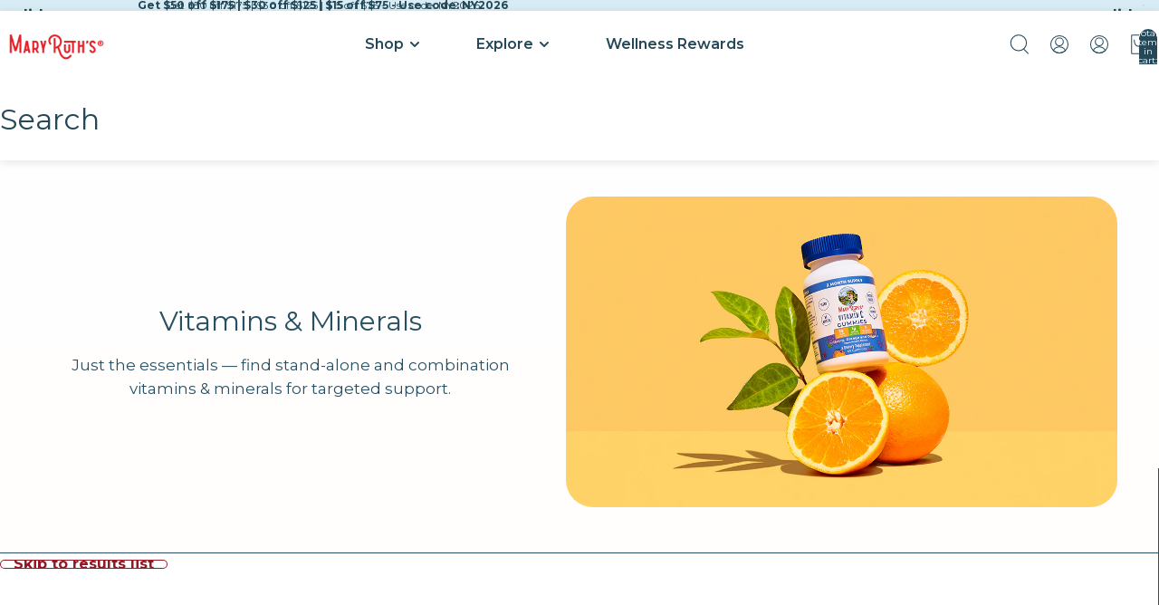

--- FILE ---
content_type: text/html; charset=utf-8
request_url: https://www.maryruthorganics.com/collections/vitamins-minerals/filter-focus-brain-health
body_size: 87969
content:
<!doctype html>
<html
  class="no-js"
  lang="en"
>
  <head>
    <!-- CONSENTMO Google Consent -->
    <script async crossorigin fetchpriority="high" src="/cdn/shopifycloud/importmap-polyfill/es-modules-shim.2.4.0.js"></script>
<script>
  // Google Consent Mode V2 integration script from Consentmo GDPR
  window.isenseRules = {};
  window.isenseRules.gcm = {
      gcmVersion: 2,
      integrationVersion: 2,
      initialState: 7,
      adsDataRedaction: true,
      urlPassthrough: true,
      storage: { ad_personalization: "granted", ad_storage: "granted", ad_user_data: "granted", analytics_storage: "granted", functionality_storage: "granted", personalization_storage: "granted", security_storage: "granted", wait_for_update: 500 }
  };
  window.isenseRules.initializeGcm = function (rules) {
    let initialState = rules.initialState;
    let analyticsBlocked = initialState === 0 || initialState === 3 || initialState === 6 || initialState === 7;
    let marketingBlocked = initialState === 0 || initialState === 2 || initialState === 5 || initialState === 7;
    let functionalityBlocked = initialState === 4 || initialState === 5 || initialState === 6 || initialState === 7;

    let gdprCache = localStorage.getItem('gdprCache') ? JSON.parse(localStorage.getItem('gdprCache')) : null;
    if (gdprCache && typeof gdprCache.updatedPreferences !== "undefined") {
      let updatedPreferences = gdprCache && typeof gdprCache.updatedPreferences !== "undefined" ? gdprCache.updatedPreferences : null;
      analyticsBlocked = parseInt(updatedPreferences.indexOf('analytics')) > -1;
      marketingBlocked = parseInt(updatedPreferences.indexOf('marketing')) > -1;
      functionalityBlocked = parseInt(updatedPreferences.indexOf('functionality')) > -1;
    }
    
    isenseRules.gcm = {
      ...rules,
      storage: {
        ad_personalization: marketingBlocked ? "denied" : "granted",
        ad_storage: marketingBlocked ? "denied" : "granted",
        ad_user_data: marketingBlocked ? "denied" : "granted",
        analytics_storage: analyticsBlocked ? "denied" : "granted",
        functionality_storage: functionalityBlocked ? "denied" : "granted",
        personalization_storage: functionalityBlocked ? "denied" : "granted",
        security_storage: "granted",
        wait_for_update: 500
      },
    };
  }

  // Google Consent Mode - initialization start
  window.isenseRules.initializeGcm({
    ...window.isenseRules.gcm,
    adsDataRedaction: true,
    urlPassthrough: true,
    initialState: 1
  });

  /*
  * initialState acceptable values:
  * 0 - Set both ad_storage and analytics_storage to denied
  * 1 - Set all categories to granted
  * 2 - Set only ad_storage to denied
  * 3 - Set only analytics_storage to denied
  * 4 - Set only functionality_storage to denied
  * 5 - Set both ad_storage and functionality_storage to denied
  * 6 - Set both analytics_storage and functionality_storage to denied
  * 7 - Set all categories to denied
  */

  window.dataLayer = window.dataLayer || [];
  function gtag() { window.dataLayer.push(arguments); }
  gtag("consent", "default", isenseRules.gcm.storage);
  isenseRules.gcm.adsDataRedaction && gtag("set", "ads_data_redaction", isenseRules.gcm.adsDataRedaction);
  isenseRules.gcm.urlPassthrough && gtag("set", "url_passthrough", isenseRules.gcm.urlPassthrough);
</script>

    <!-- START ReBuy async -->
    <script src="https://cdn.rebuyengine.com/onsite/js/rebuy.js?shop=maryruth-organics.myshopify.com"></script>
    <!-- End ReBuy async -->

    <!-- SCRIPT - Rebuy A/B Test -->
    <script src="https://cdn.rebuyengine.com/onsite/js/experiments.js"></script>   

    <!-- Intelligems -->
    <script type="module" blocking="render" fetchpriority="high" src="https://cdn.intelligems.io/esm/a9711accc8fb/bundle.js" async></script>

    <!-- Truemed -->
    <script>
     const loc = window.location.href;
    if(loc.includes('/tools/recurring')){
      window.location.href = 'https://account.maryruthorganics.com/';
    }
    window.Shopify = window.Shopify || {theme: {id: 131094020193, role: 'main' } };
    window._template = {
        directory: "",
        name: "collection",
        suffix: ""
    };
    window.hasSubItem = false;
     window.renderTrueMed = function (idToRender) {
       const container = document.querySelector('.common_truemed');
       if (!container) return;
       container.innerHTML = ''; // remove old one
 
       const newDiv = document.createElement('div');
       newDiv.id = 'truemed-instructions';
       newDiv.style.fontSize = '14px';
       newDiv.setAttribute('icon-height', '12');
       newDiv.setAttribute('data-public-id', idToRender);
 
       container.appendChild(newDiv);
 
       // If TrueMed provides a re-init method, call it here
       // Example: truemed.reloadWidgets();
     }
  </script>

  <!-- Dash.Fi Alpha -->
  <script async src="https://pixel.dashfi.dev/static/js/pixel.dash.fi.js"></script>
  <script>window.dashFiTracker = window.dashFiTracker ||
{};window.dashFiTracker['siteIdentifier'] = '1efde142-e403-60de-9c24-6e075df9b3c7';
</script>

    <!-- MAX QUANTITY -->
    <script>
      window.item_max_quantity = "" || null;
    </script>

    <!-- REDIRECTS -->
    
<script>
    // !!!!! IMPORTANT !!!!!
    // This field should only be edited by a developer.
    // If you need to edit this field reach out to someone on the Dev Team.
    // !!!!! IMPORTANT !!!!!
    
    // A note for the dev team: sometimes editing this field in the customizer is flakey so it's probably better to write it in your code editor and then copy it over.
    
    // REMINDER: update both Production themes with the same edit
     
    // 6/28/22 - this request came in from Cassie and this redirect will need to be removed when she finishes editing the blog post
    if (window.location.pathname == "/blogs/mindful-living/supporting-a-healthy-immune-system-is-more-important-now-than-ever") {
        window.location.replace("https://www.maryruthorganics.com/blogs/mindful-living/support-your-family-immunity")
    }
    
    // 6/29/22 - Jayesh is requesting this redirect; it probably needs to be removed after the Veefriends event
    if (window.location.pathname == "/products/accountable-anteater-gummies") {
        window.location.replace("https://www.maryruthorganics.com/pages/veefriends")
    }
    
    // 7/28/22 - Jayesh is request these PDPs redirect to the Back To School LP
    if (window.location.pathname == "/products/the-gummy-love-routine") {
        window.location.replace("https://www.maryruthorganics.com/pages/bts-kids")
    }
    
    if (window.location.pathname == "/products/the-focus-routine") {
        window.location.replace("https://www.maryruthorganics.com/pages/bts-kids")
    }
    
    if (window.location.pathname == "/products/the-gut-health-routine") {
        window.location.replace("https://www.maryruthorganics.com/pages/bts-kids")
    }
    
    if (window.location.pathname == "/products/kids-immunity-routine") {
        window.location.replace("https://www.maryruthorganics.com/pages/bts-kids")
    }
    
    if (window.location.pathname == "/products/liquid-morning-multivitamin-liquid-probiotic") {
        window.location.replace("https://www.maryruthorganics.com/pages/bts-liquids")
    }
    
    if (window.location.pathname == "/products/triad-of-health-routine") {
        window.location.replace("https://www.maryruthorganics.com/products/triad-of-health")
    }
    
    if (window.location.pathname == "/products/womens-gummy-love-routine") {
        window.location.replace("https://www.maryruthorganics.com/pages/bts-gummies")
    }
    
    if (window.location.pathname == "/products/mens-gummy-love-routine") {
        window.location.replace("https://www.maryruthorganics.com/pages/bts-gummies")
    }
    
    if (window.location.pathname == "/products/adult-immunity-routine") {
        window.location.replace("https://www.maryruthorganics.com/pages/bts-gummies")
    }
    
    if (window.location.pathname == "/products/the-gummy-morning-routine") {
        window.location.replace("https://www.maryruthorganics.com/pages/bts-gummies")
    }

    if (window.location.pathname == "/products/kids-gummy-bundle-5") {
        window.location.replace("https://try.maryruthorganics.com/kids-bundle")
    }

    if (window.location.pathname == "/products/kids-gummy-bundle-4") {
        window.location.replace("https://try.maryruthorganics.com/kids-essentials")
    }

    if (window.location.pathname == "/products/kids-gummy-bundle-3") {
        window.location.replace("https://try.maryruthorganics.com/kid-must-haves")
    }

    if (window.location.pathname == "/products/liquid-ionic-zinc-free-gift") {
        window.location.replace("https://www.maryruthorganics.com/products/liquid-zinc-4-oz")
    }

    if (window.location.pathname == "/products/liquid-ionic-zinc-free-product") {
        window.location.replace("https://www.maryruthorganics.com/products/liquid-zinc-4-oz")
    }

    if (window.location.pathname == "/products/d3-gummies-free-gift") {
        window.location.replace("https://www.maryruthorganics.com/products/d3-gummies")
    }

    if (window.location.pathname == "/products/immunity-gummies-sugar-free-free-gift") {
        window.location.replace("https://www.maryruthorganics.com/products/sugar-free-immunity-gummies-90-count")
    }

    if (window.location.pathname == "/products/landing-page-test") {
        window.location.replace("https://www.maryruthorganics.com/")
    }

    if (window.location.pathname == "/products/wellness-superstar") {
        window.location.replace("https://www.maryruthorganics.com/pages/wellness-rewards")
    }

    if (window.location.pathname == "/products/mystery-gift") {
        window.location.replace("https://www.maryruthorganics.com/")
    }

    if (window.location.pathname == "/products/20-cashback") {
        window.location.replace("https://www.maryruthorganics.com/")
    }

    if (window.location.pathname == "/products/25-cashback") {
        window.location.replace("https://www.maryruthorganics.com/")
    }

    if (window.location.pathname == "/products/30-cashback") {
        window.location.replace("https://www.maryruthorganics.com/")
    }

    if (window.location.pathname == "/products/35-cashback") {
        window.location.replace("https://www.maryruthorganics.com/")
    }

    if (window.location.pathname == "/products/test-am-pm-routine") {
        window.location.replace("https://www.maryruthorganics.com/")
    }

    if (window.location.pathname == "/products/free-samples") {
        window.location.replace("https://www.maryruthorganics.com/")
    }

    if (window.location.pathname == "/collections/beauty-skin-care") {
        window.location.replace("https://www.maryruthorganics.com/collections/beauty-from-within")
    }

    if (window.location.pathname == "/collections/overall-health") {
        window.location.replace("https://www.maryruthorganics.com/collections/overall")
    }

    if (window.location.pathname == "/products/1-oz-sample") {
        window.location.replace("https://www.maryruthorganics.com/")
    }

    if (window.location.pathname == "/products/1oz-sample") {
        window.location.replace("https://www.maryruthorganics.com/")
    }
    // end - created 7/28/2022 PDP redirects - last updated 12/29/2025
    
    </script>

    <!-- META TAGS -->
    <meta charset="utf-8">
<meta
  http-equiv="X-UA-Compatible"
  content="IE=edge"
>
<meta
  name="viewport"
  content="width=device-width, initial-scale=1.0"
>
<meta
  name="view-transition"
  content="same-origin"
>
<meta
  name="theme-color"
  content=""
>

<meta
  property="og:site_name"
  content="MaryRuth Organics"
>
<meta
  property="og:url"
  content="https://www.maryruthorganics.com/collections/vitamins-minerals/filter-focus-brain-health"
>
<meta
  property="og:title"
  content="Vitamin &amp; Minerals | Liquid &amp; Gummy"
>
<meta
  property="og:type"
  content="website"
>
<meta
  property="og:description"
  content="Shop stand-alone or synergistic vitamins &amp; minerals for targeted support. Vegan, non-GMO &amp; gluten free products for wellbeing in infants, kids &amp; adults."
><meta
    property="og:image"
    content="http://www.maryruthorganics.com/cdn/shop/collections/liquid-drops-ionic-zinc-unflavored-maryruth-organics-bottle-only.png?v=1651623060"
  >
  <meta
    property="og:image:secure_url"
    content="https://www.maryruthorganics.com/cdn/shop/collections/liquid-drops-ionic-zinc-unflavored-maryruth-organics-bottle-only.png?v=1651623060"
  >
  <meta
    property="og:image:width"
    content="660"
  >
  <meta
    property="og:image:height"
    content="900"
  ><meta
  name="twitter:card"
  content="summary_large_image"
>
<meta
  name="twitter:title"
  content="Vitamin &amp; Minerals | Liquid &amp; Gummy"
>
<meta
  name="twitter:description"
  content="Shop stand-alone or synergistic vitamins &amp; minerals for targeted support. Vegan, non-GMO &amp; gluten free products for wellbeing in infants, kids &amp; adults."
>

<title>
  Vitamin &amp; Minerals | Liquid &amp; Gummy
 &ndash; tagged "filter::focus::brain-health" &ndash; MaryRuth Organics</title>

<link
  rel="canonical"
  href="https://www.maryruthorganics.com/collections/vitamins-minerals/filter-focus-brain-health"
>


  <meta
    name="description"
    content="Shop stand-alone or synergistic vitamins &amp; minerals for targeted support. Vegan, non-GMO &amp; gluten free products for wellbeing in infants, kids &amp; adults."
  >


    

	<meta name="robots" content="noindex">
	<meta name="googlebot" content="noindex">

<!--  -->
<!--  -->
<!--  -->

    <!-- Replo Landing Pages -->
    
    
    
    
    
    
      
      
    
  

    <link href="//www.maryruthorganics.com/cdn/shop/t/767/assets/base.css?v=43549967680350063831764353174" rel="stylesheet" type="text/css" media="all" />

    
<link
        rel="icon"
        type="image/png"
        href="//www.maryruthorganics.com/cdn/shop/files/maryruths-favicon.png?crop=center&height=32&v=1757427605&width=32"
      >
    <link
      rel="expect"
      href="#MainContent"
      blocking="render"
      id="view-transition-render-blocker"
    ><meta charset="utf-8">
<meta
  http-equiv="X-UA-Compatible"
  content="IE=edge"
>
<meta
  name="viewport"
  content="width=device-width, initial-scale=1.0"
>
<meta
  name="view-transition"
  content="same-origin"
>
<meta
  name="theme-color"
  content=""
>

<meta
  property="og:site_name"
  content="MaryRuth Organics"
>
<meta
  property="og:url"
  content="https://www.maryruthorganics.com/collections/vitamins-minerals/filter-focus-brain-health"
>
<meta
  property="og:title"
  content="Vitamin &amp; Minerals | Liquid &amp; Gummy"
>
<meta
  property="og:type"
  content="website"
>
<meta
  property="og:description"
  content="Shop stand-alone or synergistic vitamins &amp; minerals for targeted support. Vegan, non-GMO &amp; gluten free products for wellbeing in infants, kids &amp; adults."
><meta
    property="og:image"
    content="http://www.maryruthorganics.com/cdn/shop/collections/liquid-drops-ionic-zinc-unflavored-maryruth-organics-bottle-only.png?v=1651623060"
  >
  <meta
    property="og:image:secure_url"
    content="https://www.maryruthorganics.com/cdn/shop/collections/liquid-drops-ionic-zinc-unflavored-maryruth-organics-bottle-only.png?v=1651623060"
  >
  <meta
    property="og:image:width"
    content="660"
  >
  <meta
    property="og:image:height"
    content="900"
  ><meta
  name="twitter:card"
  content="summary_large_image"
>
<meta
  name="twitter:title"
  content="Vitamin &amp; Minerals | Liquid &amp; Gummy"
>
<meta
  name="twitter:description"
  content="Shop stand-alone or synergistic vitamins &amp; minerals for targeted support. Vegan, non-GMO &amp; gluten free products for wellbeing in infants, kids &amp; adults."
>

<title>
  Vitamin &amp; Minerals | Liquid &amp; Gummy
 &ndash; tagged "filter::focus::brain-health" &ndash; MaryRuth Organics</title>

<link
  rel="canonical"
  href="https://www.maryruthorganics.com/collections/vitamins-minerals/filter-focus-brain-health"
>


  <meta
    name="description"
    content="Shop stand-alone or synergistic vitamins &amp; minerals for targeted support. Vegan, non-GMO &amp; gluten free products for wellbeing in infants, kids &amp; adults."
  >

<link
    rel="preconnect"
    href="https://fonts.shopifycdn.com"
    crossorigin
  >
<link
    rel="preload"
    as="font"
    href="//www.maryruthorganics.com/cdn/fonts/montserrat/montserrat_n4.81949fa0ac9fd2021e16436151e8eaa539321637.woff2"
    type="font/woff2"
    crossorigin
  ><link
    rel="preload"
    as="font"
    href="//www.maryruthorganics.com/cdn/fonts/montserrat/montserrat_n4.81949fa0ac9fd2021e16436151e8eaa539321637.woff2"
    type="font/woff2"
    crossorigin
  ><link
    rel="preload"
    as="font"
    href="//www.maryruthorganics.com/cdn/fonts/montserrat/montserrat_n4.81949fa0ac9fd2021e16436151e8eaa539321637.woff2"
    type="font/woff2"
    crossorigin
  ><link
    rel="preload"
    as="font"
    href="//www.maryruthorganics.com/cdn/fonts/montserrat/montserrat_n4.81949fa0ac9fd2021e16436151e8eaa539321637.woff2"
    type="font/woff2"
    crossorigin
  >
<script type="importmap">
  {
    "imports": {
      "@theme/product-title": "//www.maryruthorganics.com/cdn/shop/t/767/assets/product-title-truncation.js?v=81744426891537421781763663008",
      "@theme/component": "//www.maryruthorganics.com/cdn/shop/t/767/assets/component.js?v=80370191270241544621763663008",
      "@theme/dialog": "//www.maryruthorganics.com/cdn/shop/t/767/assets/dialog.js?v=40803435292154375831763663008",
      "@theme/events": "//www.maryruthorganics.com/cdn/shop/t/767/assets/events.js?v=26166644030623418901763663008",
      "@theme/focus": "//www.maryruthorganics.com/cdn/shop/t/767/assets/focus.js?v=60436577539430446401763663008",
      "@theme/morph": "//www.maryruthorganics.com/cdn/shop/t/767/assets/morph.js?v=130689995393408371391763663008",
      "@theme/paginated-list": "//www.maryruthorganics.com/cdn/shop/t/767/assets/paginated-list.js?v=133986602874276018051763663008",
      "@theme/performance": "//www.maryruthorganics.com/cdn/shop/t/767/assets/performance.js?v=25067702614201670671763663008",
      "@theme/product-form": "//www.maryruthorganics.com/cdn/shop/t/767/assets/product-form.js?v=141380535127643269961763663008",
      "@theme/recently-viewed-products": "//www.maryruthorganics.com/cdn/shop/t/767/assets/recently-viewed-products.js?v=94729125001750262651763663008",
      "@theme/scrolling": "//www.maryruthorganics.com/cdn/shop/t/767/assets/scrolling.js?v=10957690925586738441763663008",
      "@theme/section-renderer": "//www.maryruthorganics.com/cdn/shop/t/767/assets/section-renderer.js?v=146046498830626579641763663008",
      "@theme/utilities": "//www.maryruthorganics.com/cdn/shop/t/767/assets/utilities.js?v=127314618558186079721763663008",
      "@theme/variant-picker": "//www.maryruthorganics.com/cdn/shop/t/767/assets/variant-picker.js?v=149024113108299071891763663008",
      "@theme/media-gallery": "//www.maryruthorganics.com/cdn/shop/t/767/assets/media-gallery.js?v=111441960308641931071763663008",
      "@theme/quick-add": "//www.maryruthorganics.com/cdn/shop/t/767/assets/quick-add.js?v=12917282792548324661763663008"
    }
  }
</script>


  
  <script
    src="//www.maryruthorganics.com/cdn/shop/t/767/assets/view-transitions.js?v=132588197357770770831763663008"
  ></script>
  


<link
  rel="modulepreload"
  href="//www.maryruthorganics.com/cdn/shop/t/767/assets/utilities.js?v=127314618558186079721763663008"
>
<link
  rel="modulepreload"
  href="//www.maryruthorganics.com/cdn/shop/t/767/assets/component.js?v=80370191270241544621763663008"
>
<link
  rel="modulepreload"
  href="//www.maryruthorganics.com/cdn/shop/t/767/assets/section-renderer.js?v=146046498830626579641763663008"
>
<link
  rel="modulepreload"
  href="//www.maryruthorganics.com/cdn/shop/t/767/assets/morph.js?v=130689995393408371391763663008"
>


  <link
    rel="modulepreload"
    href="//www.maryruthorganics.com/cdn/shop/t/767/assets/paginated-list.js?v=133986602874276018051763663008"
  >

  <link
    rel="modulepreload"
    href="//www.maryruthorganics.com/cdn/shop/t/767/assets/product-title-truncation.js?v=81744426891537421781763663008"
  >


<link
  rel="modulepreload"
  href="//www.maryruthorganics.com/cdn/shop/t/767/assets/focus.js?v=60436577539430446401763663008"
>
<link
  rel="modulepreload"
  href="//www.maryruthorganics.com/cdn/shop/t/767/assets/recently-viewed-products.js?v=94729125001750262651763663008"
>
<link
  rel="modulepreload"
  href="//www.maryruthorganics.com/cdn/shop/t/767/assets/scrolling.js?v=10957690925586738441763663008"
>
<link
  rel="modulepreload"
  href="//www.maryruthorganics.com/cdn/shop/t/767/assets/events.js?v=26166644030623418901763663008"
>
<script
  src="//www.maryruthorganics.com/cdn/shop/t/767/assets/quick-add.js?v=12917282792548324661763663008"
  type="module"
></script>

<script
  src="//www.maryruthorganics.com/cdn/shop/t/767/assets/dialog.js?v=40803435292154375831763663008"
  type="module"
></script>
<script
  src="//www.maryruthorganics.com/cdn/shop/t/767/assets/variant-picker.js?v=149024113108299071891763663008"
  type="module"
></script>
<script
  src="//www.maryruthorganics.com/cdn/shop/t/767/assets/product-card.js?v=46085189543194988631763663008"
  type="module"
></script>
<script
  src="//www.maryruthorganics.com/cdn/shop/t/767/assets/product-form.js?v=141380535127643269961763663008"
  type="module"
></script>
<script
  src="//www.maryruthorganics.com/cdn/shop/t/767/assets/accordion-custom.js?v=99000499017714805851763663008"
  type="module"
></script>
<script
  src="//www.maryruthorganics.com/cdn/shop/t/767/assets/media.js?v=37825095869491791421763663008"
  type="module"
></script>
<script
  src="//www.maryruthorganics.com/cdn/shop/t/767/assets/product-price.js?v=30079423257668675401763663008"
  type="module"
></script>
<script
  src="//www.maryruthorganics.com/cdn/shop/t/767/assets/product-title-truncation.js?v=81744426891537421781763663008"
  type="module"
></script>
<script
  src="//www.maryruthorganics.com/cdn/shop/t/767/assets/product-inventory.js?v=16343734458933704981763663008"
  type="module"
></script>
<script
  src="//www.maryruthorganics.com/cdn/shop/t/767/assets/show-more.js?v=94563802205717136101763663008"
  type="module"
></script>
<script
  src="//www.maryruthorganics.com/cdn/shop/t/767/assets/slideshow.js?v=153988035527164969171763663008"
  type="module"
></script>
<script
  src="//www.maryruthorganics.com/cdn/shop/t/767/assets/floating-panel.js?v=128677600744947036551763663008"
  type="module"
></script>
<script
  src="//www.maryruthorganics.com/cdn/shop/t/767/assets/video-background.js?v=25237992823806706551763663008"
  type="module"
></script>
<script
  src="//www.maryruthorganics.com/cdn/shop/t/767/assets/component-quantity-selector.js?v=165853331022690512991763663008"
  type="module"
></script>
<script
  src="//www.maryruthorganics.com/cdn/shop/t/767/assets/media-gallery.js?v=111441960308641931071763663008"
  type="module"
></script>
<script
  src="//www.maryruthorganics.com/cdn/shop/t/767/assets/rte-formatter.js?v=101420294193111439321763663008"
  type="module"
></script>


  <script
    src="//www.maryruthorganics.com/cdn/shop/t/767/assets/localization.js?v=126407891841464807071763663008"
    type="module"
  ></script>





  <script
    src="//www.maryruthorganics.com/cdn/shop/t/767/assets/product-card-link.js?v=98430775478448931631763663008"
    type="module"
  ></script>


<script
  src="//www.maryruthorganics.com/cdn/shop/t/767/assets/auto-close-details.js?v=58350291535404441581763663008"
  defer="defer"
></script>

<script
  defer
  src="//www.maryruthorganics.com/cdn/shop/t/767/assets/placeholder-image.js?v=97758057548568586831763663008"
  type="module"
></script>

<script>
  const basePath = 'https://cdn.shopify.com/static/themes/horizon/placeholders';
  const Theme = {
    placeholders: {
      general: [
        `${basePath}/general-1.png`,
        `${basePath}/general-2.png`,
        `${basePath}/general-3.png`,
        `${basePath}/general-4.png`,
        `${basePath}/general-5.png`,
        `${basePath}/general-6.png`,
        `${basePath}/general-7.png`,
      ],
      product: [`${basePath}/product-ball.png`, `${basePath}/product-cone.png`, `${basePath}/product-cube.png`],
    },
    translations: {
      placeholder_image: `Placeholder image`,
      added: `Added`,
    },
    routes: {
      cart_add_url: '/cart/add.js',
      cart_change_url: '/cart/change',
      cart_update_url: '/cart/update',
      cart_url: '/cart',
      predictive_search_url: '/search/suggest',
      search_url: '/search',
    },
    template: {
      name: 'collection',
    },
  };
</script>


<style data-shopify>
  @font-face {
  font-family: Montserrat;
  font-weight: 400;
  font-style: normal;
  font-display: swap;
  src: url("//www.maryruthorganics.com/cdn/fonts/montserrat/montserrat_n4.81949fa0ac9fd2021e16436151e8eaa539321637.woff2") format("woff2"),
       url("//www.maryruthorganics.com/cdn/fonts/montserrat/montserrat_n4.a6c632ca7b62da89c3594789ba828388aac693fe.woff") format("woff");
}

  @font-face {
  font-family: Montserrat;
  font-weight: 700;
  font-style: normal;
  font-display: swap;
  src: url("//www.maryruthorganics.com/cdn/fonts/montserrat/montserrat_n7.3c434e22befd5c18a6b4afadb1e3d77c128c7939.woff2") format("woff2"),
       url("//www.maryruthorganics.com/cdn/fonts/montserrat/montserrat_n7.5d9fa6e2cae713c8fb539a9876489d86207fe957.woff") format("woff");
}

  @font-face {
  font-family: Montserrat;
  font-weight: 400;
  font-style: italic;
  font-display: swap;
  src: url("//www.maryruthorganics.com/cdn/fonts/montserrat/montserrat_i4.5a4ea298b4789e064f62a29aafc18d41f09ae59b.woff2") format("woff2"),
       url("//www.maryruthorganics.com/cdn/fonts/montserrat/montserrat_i4.072b5869c5e0ed5b9d2021e4c2af132e16681ad2.woff") format("woff");
}

  @font-face {
  font-family: Montserrat;
  font-weight: 700;
  font-style: italic;
  font-display: swap;
  src: url("//www.maryruthorganics.com/cdn/fonts/montserrat/montserrat_i7.a0d4a463df4f146567d871890ffb3c80408e7732.woff2") format("woff2"),
       url("//www.maryruthorganics.com/cdn/fonts/montserrat/montserrat_i7.f6ec9f2a0681acc6f8152c40921d2a4d2e1a2c78.woff") format("woff");
}


  @font-face {
  font-family: Montserrat;
  font-weight: 400;
  font-style: normal;
  font-display: swap;
  src: url("//www.maryruthorganics.com/cdn/fonts/montserrat/montserrat_n4.81949fa0ac9fd2021e16436151e8eaa539321637.woff2") format("woff2"),
       url("//www.maryruthorganics.com/cdn/fonts/montserrat/montserrat_n4.a6c632ca7b62da89c3594789ba828388aac693fe.woff") format("woff");
}

  @font-face {
  font-family: Montserrat;
  font-weight: 700;
  font-style: normal;
  font-display: swap;
  src: url("//www.maryruthorganics.com/cdn/fonts/montserrat/montserrat_n7.3c434e22befd5c18a6b4afadb1e3d77c128c7939.woff2") format("woff2"),
       url("//www.maryruthorganics.com/cdn/fonts/montserrat/montserrat_n7.5d9fa6e2cae713c8fb539a9876489d86207fe957.woff") format("woff");
}

  @font-face {
  font-family: Montserrat;
  font-weight: 400;
  font-style: italic;
  font-display: swap;
  src: url("//www.maryruthorganics.com/cdn/fonts/montserrat/montserrat_i4.5a4ea298b4789e064f62a29aafc18d41f09ae59b.woff2") format("woff2"),
       url("//www.maryruthorganics.com/cdn/fonts/montserrat/montserrat_i4.072b5869c5e0ed5b9d2021e4c2af132e16681ad2.woff") format("woff");
}

  @font-face {
  font-family: Montserrat;
  font-weight: 700;
  font-style: italic;
  font-display: swap;
  src: url("//www.maryruthorganics.com/cdn/fonts/montserrat/montserrat_i7.a0d4a463df4f146567d871890ffb3c80408e7732.woff2") format("woff2"),
       url("//www.maryruthorganics.com/cdn/fonts/montserrat/montserrat_i7.f6ec9f2a0681acc6f8152c40921d2a4d2e1a2c78.woff") format("woff");
}


  @font-face {
  font-family: Montserrat;
  font-weight: 400;
  font-style: normal;
  font-display: swap;
  src: url("//www.maryruthorganics.com/cdn/fonts/montserrat/montserrat_n4.81949fa0ac9fd2021e16436151e8eaa539321637.woff2") format("woff2"),
       url("//www.maryruthorganics.com/cdn/fonts/montserrat/montserrat_n4.a6c632ca7b62da89c3594789ba828388aac693fe.woff") format("woff");
}

  @font-face {
  font-family: Montserrat;
  font-weight: 700;
  font-style: normal;
  font-display: swap;
  src: url("//www.maryruthorganics.com/cdn/fonts/montserrat/montserrat_n7.3c434e22befd5c18a6b4afadb1e3d77c128c7939.woff2") format("woff2"),
       url("//www.maryruthorganics.com/cdn/fonts/montserrat/montserrat_n7.5d9fa6e2cae713c8fb539a9876489d86207fe957.woff") format("woff");
}

  @font-face {
  font-family: Montserrat;
  font-weight: 400;
  font-style: italic;
  font-display: swap;
  src: url("//www.maryruthorganics.com/cdn/fonts/montserrat/montserrat_i4.5a4ea298b4789e064f62a29aafc18d41f09ae59b.woff2") format("woff2"),
       url("//www.maryruthorganics.com/cdn/fonts/montserrat/montserrat_i4.072b5869c5e0ed5b9d2021e4c2af132e16681ad2.woff") format("woff");
}

  @font-face {
  font-family: Montserrat;
  font-weight: 700;
  font-style: italic;
  font-display: swap;
  src: url("//www.maryruthorganics.com/cdn/fonts/montserrat/montserrat_i7.a0d4a463df4f146567d871890ffb3c80408e7732.woff2") format("woff2"),
       url("//www.maryruthorganics.com/cdn/fonts/montserrat/montserrat_i7.f6ec9f2a0681acc6f8152c40921d2a4d2e1a2c78.woff") format("woff");
}


  @font-face {
  font-family: Montserrat;
  font-weight: 400;
  font-style: normal;
  font-display: swap;
  src: url("//www.maryruthorganics.com/cdn/fonts/montserrat/montserrat_n4.81949fa0ac9fd2021e16436151e8eaa539321637.woff2") format("woff2"),
       url("//www.maryruthorganics.com/cdn/fonts/montserrat/montserrat_n4.a6c632ca7b62da89c3594789ba828388aac693fe.woff") format("woff");
}

  @font-face {
  font-family: Montserrat;
  font-weight: 700;
  font-style: normal;
  font-display: swap;
  src: url("//www.maryruthorganics.com/cdn/fonts/montserrat/montserrat_n7.3c434e22befd5c18a6b4afadb1e3d77c128c7939.woff2") format("woff2"),
       url("//www.maryruthorganics.com/cdn/fonts/montserrat/montserrat_n7.5d9fa6e2cae713c8fb539a9876489d86207fe957.woff") format("woff");
}

  @font-face {
  font-family: Montserrat;
  font-weight: 400;
  font-style: italic;
  font-display: swap;
  src: url("//www.maryruthorganics.com/cdn/fonts/montserrat/montserrat_i4.5a4ea298b4789e064f62a29aafc18d41f09ae59b.woff2") format("woff2"),
       url("//www.maryruthorganics.com/cdn/fonts/montserrat/montserrat_i4.072b5869c5e0ed5b9d2021e4c2af132e16681ad2.woff") format("woff");
}

  @font-face {
  font-family: Montserrat;
  font-weight: 700;
  font-style: italic;
  font-display: swap;
  src: url("//www.maryruthorganics.com/cdn/fonts/montserrat/montserrat_i7.a0d4a463df4f146567d871890ffb3c80408e7732.woff2") format("woff2"),
       url("//www.maryruthorganics.com/cdn/fonts/montserrat/montserrat_i7.f6ec9f2a0681acc6f8152c40921d2a4d2e1a2c78.woff") format("woff");
}


  :root {
    /* Page Layout */
    --sidebar-width: 25rem;
    --narrow-content-width: 36rem;
    --normal-content-width: 42rem;
    --wide-content-width: 46rem;
    --narrow-page-width: 90rem;
    --normal-page-width: 120rem;
    --wide-page-width: 150rem;

    /* Section Heights */
    --section-height-small: 15rem;
    --section-height-medium: 25rem;
    --section-height-large: 35rem;

    @media screen and (min-width: 40em) {
      --section-height-small: 40svh;
      --section-height-medium: 55svh;
      --section-height-large: 70svh;
    }

    @media screen and (min-width: 60em) {
      --section-height-small: 50svh;
      --section-height-medium: 65svh;
      --section-height-large: 80svh;
    }

    /* Letter spacing */
    --letter-spacing-sm: 0.06em;
    --letter-spacing-md: 0.13em;

    /* Font families */
    --font-body--family: Montserrat, sans-serif;
    --font-body--style: normal;
    --font-body--weight: 400;
    --font-subheading--family: Montserrat, sans-serif;
    --font-subheading--style: normal;
    --font-subheading--weight: 400;
    --font-heading--family: Montserrat, sans-serif;
    --font-heading--style: normal;
    --font-heading--weight: 400;
    --font-accent--family: Montserrat, sans-serif;
    --font-accent--style: normal;
    --font-accent--weight: 400;

    /* Margin sizes */
    --font-h1--spacing: 0.25em;
    --font-h2--spacing: 0.25em;
    --font-h3--spacing: 0.25em;
    --font-h4--spacing: 0.25em;
    --font-h5--spacing: 0.25em;
    --font-h6--spacing: 0.25em;
    --font-paragraph--spacing: 0.5em;

    /* Heading colors */
    --font-h1--color: var(--color-foreground-heading);
    --font-h2--color: var(--color-foreground-heading);
    --font-h3--color: var(--color-foreground-heading);
    --font-h4--color: var(--color-foreground-heading);
    --font-h5--color: var(--color-foreground-heading);
    --font-h6--color: var(--color-foreground-heading);

    /** Z-Index / Layering */
    --layer-section-background: -2;
    --layer-lowest: -1;
    --layer-base: 0;
    --layer-flat: 1;
    --layer-raised: 2;
    --layer-heightened: 4;
    --layer-sticky: 8;
    --layer-window-overlay: 10;
    --layer-header-menu: 12;
    --layer-overlay: 16;
    --layer-menu-drawer: 18;
    --layer-temporary: 20;

    /* Max-width / Measure */
    --max-width--body-normal: 50ch;
    --max-width--body-narrow: 35ch;

    --max-width--heading-normal: 50ch;
    --max-width--heading-narrow: 30ch;

    --max-width--display-normal: 20ch;
    --max-width--display-narrow: 15ch;
    --max-width--display-tight: 5ch;

    /* Letter-spacing / Tracking */
    --letter-spacing--display-tight: -0.03em;
    --letter-spacing--display-normal: 0;
    --letter-spacing--display-loose: 0.03em;

    --letter-spacing--heading-tight: -0.03em;
    --letter-spacing--heading-normal: 0;
    --letter-spacing--heading-loose: 0.03em;

    --letter-spacing--body-tight: -0.03em;
    --letter-spacing--body-normal: 0;
    --letter-spacing--body-loose: 0.03em;

    /* Line height / Leading */
    --line-height: 1;

    --line-height--display-tight: 1;
    --line-height--display-normal: 1.1;
    --line-height--display-loose: 1.2;

    --line-height--heading-tight: 1.15;
    --line-height--heading-normal: 1.25;
    --line-height--heading-loose: 1.35;

    --line-height--body-tight: 1.2;
    --line-height--body-normal: 1.4;
    --line-height--body-loose: 1.6;

    /* Typography presets */
    --font-size--paragraph: 1.0rem;--font-size--h1: clamp(2.25rem, 5.6vw, 3.5rem);--font-size--h2: 2.0rem;--font-size--h3: 2.0rem;--font-size--h4: 1.5rem;--font-size--h5: 1.125rem;--font-size--h6: 1.0rem;--font-paragraph--weight: 400;--font-paragraph--letter-spacing: var(--letter-spacing--body-normal);--font-paragraph--size: var(--font-size--paragraph);--font-paragraph--family: var(--font-body--family);--font-paragraph--style: var(--font-body--style);--font-paragraph--case: ;--font-paragraph--line-height: var(--line-height--body-normal);--font-h1--weight: var(--font-accent--weight);--font-h1--letter-spacing: var(--letter-spacing--heading-normal);--font-h1--size: var(--font-size--h1);--font-h1--family: var(--font-accent--family);--font-h1--style: var(--font-accent--style);--font-h1--case: none;--font-h1--line-height: var(--line-height--display-tight);--font-h2--weight: var(--font-heading--weight);--font-h2--letter-spacing: var(--letter-spacing--heading-normal);--font-h2--size: var(--font-size--h2);--font-h2--family: var(--font-heading--family);--font-h2--style: var(--font-heading--style);--font-h2--case: none;--font-h2--line-height: var(--line-height--display-loose);--font-h3--weight: var(--font-heading--weight);--font-h3--letter-spacing: var(--letter-spacing--heading-normal);--font-h3--size: var(--font-size--h3);--font-h3--family: var(--font-heading--family);--font-h3--style: var(--font-heading--style);--font-h3--case: none;--font-h3--line-height: var(--line-height--display-tight);--font-h4--weight: var(--font-heading--weight);--font-h4--letter-spacing: var(--letter-spacing--heading-normal);--font-h4--size: var(--font-size--h4);--font-h4--family: var(--font-heading--family);--font-h4--style: var(--font-heading--style);--font-h4--case: none;--font-h4--line-height: var(--line-height--display-tight);--font-h5--weight: var(--font-subheading--weight);--font-h5--letter-spacing: var(--letter-spacing--heading-normal);--font-h5--size: var(--font-size--h5);--font-h5--family: var(--font-subheading--family);--font-h5--style: var(--font-subheading--style);--font-h5--case: none;--font-h5--line-height: var(--line-height--display-loose);--font-h6--weight: var(--font-subheading--weight);--font-h6--letter-spacing: var(--letter-spacing--heading-normal);--font-h6--size: var(--font-size--h6);--font-h6--family: var(--font-subheading--family);--font-h6--style: var(--font-subheading--style);--font-h6--case: none;--font-h6--line-height: var(--line-height--display-loose);

    /* Hardcoded font sizes */
    --font-size--2xs: 0.625rem;
    --font-size--xs: 0.8125rem;
    --font-size--sm: 0.875rem;
    --font-size--md: 1rem;
    --font-size--lg: 1.125rem;
    --font-size--xl: 1.25rem;
    --font-size--2xl: 1.5rem;
    --font-size--3xl: 2rem;
    --font-size--4xl: 2.5rem;
    --font-size--5xl: 3rem;
    --font-size--6xl: 3.5rem;

    /* Menu font sizes */
    --menu-font-sm--size: 0.875rem;
    --menu-font-sm--line-height: calc(1.1 + 0.5 * min(16 / 14));
    --menu-font-md--size: 1rem;
    --menu-font-md--line-height: calc(1.1 + 0.5 * min(16 / 16));
    --menu-font-lg--size: 1.125rem;
    --menu-font-lg--line-height: calc(1.1 + 0.5 * min(16 / 18));
    --menu-font-xl--size: 1.25rem;
    --menu-font-xl--line-height: calc(1.1 + 0.5 * min(16 / 20));
    --menu-font-2xl--size: 1.75rem;
    --menu-font-2xl--line-height: calc(1.1 + 0.5 * min(16 / 28));

    /* Colors */
    --color-error: #8B0000;
    --color-success: #006400;
    --color-white: #FFFFFF;
    --color-black: #000000;
    --color-instock: #3ED660;
    --color-lowstock: #EE9441;
    --color-outofstock: #C8C8C8;

    /* Opacity */
    --opacity-subdued-text: 0.7;

    --shadow-button: 0 2px 3px rgba(0 0 0 / 20%);
    --gradient-image-overlay: linear-gradient(to top, rgb(from var(--color-black) r g b / 0.5), transparent);

    /* Spacing */
    --margin-3xs: 0.125rem;
    --margin-2xs: 0.3rem;
    --margin-xs: 0.5rem;
    --margin-sm: 0.7rem;
    --margin-md: 0.8rem;
    --margin-lg: 1rem;
    --margin-xl: 1.25rem;
    --margin-2xl: 1.5rem;
    --margin-3xl: 1.75rem;
    --margin-4xl: 2rem;
    --margin-5xl: 3rem;
    --margin-6xl: 5rem;

    --scroll-margin: 50px;

    --padding-3xs: 0.125rem;
    --padding-2xs: 0.25rem;
    --padding-xs: 0.5rem;
    --padding-sm: 0.7rem;
    --padding-md: 0.8rem;
    --padding-lg: 1rem;
    --padding-xl: 1.25rem;
    --padding-2xl: 1.5rem;
    --padding-3xl: 1.75rem;
    --padding-4xl: 2rem;
    --padding-5xl: 3rem;
    --padding-6xl: 4rem;

    --gap-3xs: 0.125rem;
    --gap-2xs: 0.3rem;
    --gap-xs: 0.5rem;
    --gap-sm: 0.7rem;
    --gap-md: 0.9rem;
    --gap-lg: 1rem;
    --gap-xl: 1.25rem;
    --gap-2xl: 2rem;
    --gap-3xl: 3rem;

    --spacing-scale-sm: 0.6;
    --spacing-scale-md: 0.7;
    --spacing-scale-default: 1.0;

    /* Checkout buttons gap */
    --checkout-button-gap: 8px;

    /* Borders */
    --style-border-width: 1px;
    --style-border-radius-xs: 0.2rem;
    --style-border-radius-sm: 0.6rem;
    --style-border-radius-md: 0.8rem;
    --style-border-radius-50: 50%;
    --style-border-radius-lg: 1rem;
    --style-border-radius-pills: 40px;
    --style-border-radius-inputs: 4px;
    --style-border-radius-buttons-primary: 65px;
    --style-border-radius-buttons-secondary: 65px;
    --style-border-width-primary: 1px;
    --style-border-width-secondary: 1px;
    --style-border-width-inputs: 1px;
    --style-border-radius-popover: 14px;
    --style-border-popover: 1px none rgb(from var(--color-border) r g b / 50%);
    --style-border-drawer: 1px none rgb(from var(--color-border) r g b / 50%);
    --style-border-swatch-opacity: 10%;
    --style-border-swatch-width: 1px;
    --style-border-swatch-style: solid;

    /* Animation */
    --ease-out-cubic: cubic-bezier(0.33, 1, 0.68, 1);
    --ease-out-quad: cubic-bezier(0.32, 0.72, 0, 1);
    --animation-speed: 0.125s;
    --animation-speed-slow: 0.2s;
    --animation-speed-medium: 0.15s;
    --animation-easing: ease-in-out;
    --animation-slideshow-easing: cubic-bezier(0.4, 0, 0.2, 1);
    --drawer-animation-speed: 0.2s;
    --animation-values: var(--animation-speed) var(--animation-easing);
    --animation-values-allow-discrete: var(--animation-speed) var(--animation-easing) allow-discrete;
    --animation-timing-hover: cubic-bezier(0.25, 0.46, 0.45, 0.94);
    --animation-timing-active: cubic-bezier(0.5, 0, 0.75, 0);
    --animation-timing-bounce: cubic-bezier(0.34, 1.56, 0.64, 1);
    --animation-timing-default: cubic-bezier(0, 0, 0.2, 1);
    --animation-timing-fade-in: cubic-bezier(0.16, 1, 0.3, 1);
    --animation-timing-fade-out: cubic-bezier(0.4, 0, 0.2, 1);

    /* View transitions */
    /* View transition old */
    --view-transition-old-main-content: var(--animation-speed) var(--animation-easing) both fadeOut;

    /* View transition new */
    --view-transition-new-main-content: var(--animation-speed) var(--animation-easing) both fadeIn, var(--animation-speed) var(--animation-easing) both slideInTopViewTransition;

    /* Focus */
    --focus-outline-width: 0.09375rem;
    --focus-outline-offset: 0.2em;

    /* Badges */
    --badge-blob-padding-block: 1px;
    --badge-blob-padding-inline: 12px 8px;
    --badge-rectangle-padding-block: 1px;
    --badge-rectangle-padding-inline: 6px;
    @media screen and (width >= 750px) {
      --badge-blob-padding-block: 4px;
      --badge-blob-padding-inline: 16px 12px;
      --badge-rectangle-padding-block: 4px;
      --badge-rectangle-padding-inline: 10px;
    }

    /* Icons */
    --icon-size-2xs: 0.6rem;
    --icon-size-xs: 0.85rem;
    --icon-size-sm: 1.25rem;
    --icon-size-md: 1.375rem;
    --icon-size-lg: 1.5rem;
    --icon-stroke-width: 1.5px;

    /* Input */
    --input-email-min-width: 200px;
    --input-search-max-width: 650px;
    --input-padding-y: 0.8rem;
    --input-padding-x: 0.8rem;
    --input-padding: var(--input-padding-y) var(--input-padding-x);
    --input-box-shadow-width: var(--style-border-width-inputs);
    --input-box-shadow: 0 0 0 var(--input-box-shadow-width) var(--color-input-border);
    --input-box-shadow-focus: 0 0 0 calc(var(--input-box-shadow-width) + 0.5px) var(--color-input-border);
    --input-disabled-background-color: rgb(from var(--color-foreground) r g b / 10%);
    --input-disabled-border-color: rgb(from var(--color-foreground) r g b / 5%);
    --input-disabled-text-color: rgb(from var(--color-foreground) r g b / 50%);
    --input-textarea-min-height: 55px;

    /* Button size */
    --button-size-sm: 30px;
    --button-size-md: 36px;
    --button-size: var(--minimum-touch-target);
    --button-padding-inline: 24px;
    --button-padding-block: 16px;

    /* Button font-family */
    --button-font-family-primary: var(--font-body--family);
    --button-font-family-secondary: var(--font-accent--family);

    /* Button font-weight */
    --button-font-weight-primary: 700;
    --button-font-weight-secondary: 700;

    /* Button text case */
    --button-text-case: ;
    --button-text-case-primary: default;
    --button-text-case-secondary: default;

    /* Borders */
    --border-color: rgba(from var(--color-border) r g b / 0.55);
    --border-width-sm: 1px;
    --border-width-md: 2px;
    --border-width-lg: 5px;

    /* Drawers */
    --drawer-inline-padding: 25px;
    --drawer-menu-inline-padding: 2.5rem;
    --drawer-header-block-padding: 20px;
    --drawer-content-block-padding: 10px;
    --drawer-header-desktop-top: 0rem;
    --drawer-padding: calc(var(--padding-sm) + 7px);
    --drawer-height: 100dvh;
    --drawer-width: 95vw;
    --drawer-max-width: 500px;

    /* Variant Picker Swatches */
    --variant-picker-swatch-width-unitless: 34;
    --variant-picker-swatch-height-unitless: 34;
    --variant-picker-swatch-width: 34px;
    --variant-picker-swatch-height: 34px;
    --variant-picker-swatch-radius: 32px;
    --variant-picker-border-width: 1px;
    --variant-picker-border-style: solid;
    --variant-picker-border-opacity: 10%;

    /* Variant Picker Buttons */
    --variant-picker-button-radius: 14px;
    --variant-picker-button-border-width: 1px;

    /* Slideshow */
    --slideshow-controls-size: 3.5rem;
    --slideshow-controls-icon: 2rem;
    --peek-next-slide-size: 3rem;

    /* Utilities */
    --backdrop-opacity: 0.15;
    --backdrop-color: var(--color-shadow);
    --minimum-touch-target: 44px;
    --disabled-opacity: 0.5;
    --skeleton-opacity: 0.025;

    /* Shapes */
    --shape--circle: circle(50% at center);
    --shape--sunburst: polygon(100% 50%,94.62% 55.87%,98.3% 62.94%,91.57% 67.22%,93.3% 75%,85.7% 77.39%,85.36% 85.36%,77.39% 85.7%,75% 93.3%,67.22% 91.57%,62.94% 98.3%,55.87% 94.62%,50% 100%,44.13% 94.62%,37.06% 98.3%,32.78% 91.57%,25% 93.3%,22.61% 85.7%,14.64% 85.36%,14.3% 77.39%,6.7% 75%,8.43% 67.22%,1.7% 62.94%,5.38% 55.87%,0% 50%,5.38% 44.13%,1.7% 37.06%,8.43% 32.78%,6.7% 25%,14.3% 22.61%,14.64% 14.64%,22.61% 14.3%,25% 6.7%,32.78% 8.43%,37.06% 1.7%,44.13% 5.38%,50% 0%,55.87% 5.38%,62.94% 1.7%,67.22% 8.43%,75% 6.7%,77.39% 14.3%,85.36% 14.64%,85.7% 22.61%,93.3% 25%,91.57% 32.78%,98.3% 37.06%,94.62% 44.13%);
    --shape--diamond: polygon(50% 0%, 100% 50%, 50% 100%, 0% 50%);
    --shape--blob: polygon(85.349% 11.712%, 87.382% 13.587%, 89.228% 15.647%, 90.886% 17.862%, 92.359% 20.204%, 93.657% 22.647%, 94.795% 25.169%, 95.786% 27.752%, 96.645% 30.382%, 97.387% 33.048%, 98.025% 35.740%, 98.564% 38.454%, 99.007% 41.186%, 99.358% 43.931%, 99.622% 46.685%, 99.808% 49.446%, 99.926% 52.210%, 99.986% 54.977%, 99.999% 57.744%, 99.975% 60.511%, 99.923% 63.278%, 99.821% 66.043%, 99.671% 68.806%, 99.453% 71.565%, 99.145% 74.314%, 98.724% 77.049%, 98.164% 79.759%, 97.433% 82.427%, 96.495% 85.030%, 95.311% 87.529%, 93.841% 89.872%, 92.062% 91.988%, 89.972% 93.796%, 87.635% 95.273%, 85.135% 96.456%, 82.532% 97.393%, 79.864% 98.127%, 77.156% 98.695%, 74.424% 99.129%, 71.676% 99.452%, 68.918% 99.685%, 66.156% 99.844%, 63.390% 99.942%, 60.624% 99.990%, 57.856% 99.999%, 55.089% 99.978%, 52.323% 99.929%, 49.557% 99.847%, 46.792% 99.723%, 44.031% 99.549%, 41.273% 99.317%, 38.522% 99.017%, 35.781% 98.639%, 33.054% 98.170%, 30.347% 97.599%, 27.667% 96.911%, 25.024% 96.091%, 22.432% 95.123%, 19.907% 93.994%, 17.466% 92.690%, 15.126% 91.216%, 12.902% 89.569%, 10.808% 87.761%, 8.854% 85.803%, 7.053% 83.703%, 5.418% 81.471%, 3.962% 79.119%, 2.702% 76.656%, 1.656% 74.095%, 0.846% 71.450%, 0.294% 68.740%, 0.024% 65.987%, 0.050% 63.221%, 0.343% 60.471%, 0.858% 57.752%, 1.548% 55.073%, 2.370% 52.431%, 3.283% 49.819%, 4.253% 47.227%, 5.249% 44.646%, 6.244% 42.063%, 7.211% 39.471%, 8.124% 36.858%, 8.958% 34.220%, 9.711% 31.558%, 10.409% 28.880%, 11.083% 26.196%, 11.760% 23.513%, 12.474% 20.839%, 13.259% 18.186%, 14.156% 15.569%, 15.214% 13.012%, 16.485% 10.556%, 18.028% 8.261%, 19.883% 6.211%, 22.041% 4.484%, 24.440% 3.110%, 26.998% 2.057%, 29.651% 1.275%, 32.360% 0.714%, 35.101% 0.337%, 37.859% 0.110%, 40.624% 0.009%, 43.391% 0.016%, 46.156% 0.113%, 48.918% 0.289%, 51.674% 0.533%, 54.425% 0.837%, 57.166% 1.215%, 59.898% 1.654%, 62.618% 2.163%, 65.322% 2.750%, 68.006% 3.424%, 70.662% 4.197%, 73.284% 5.081%, 75.860% 6.091%, 78.376% 7.242%, 80.813% 8.551%, 83.148% 10.036%, 85.349% 11.712%);

    /* Buy buttons */
    --height-buy-buttons: calc(var(--padding-lg) * 2 + var(--icon-size-sm));

    /* Card image height variables */
    --height-small: 10rem;
    --height-medium: 11.5rem;
    --height-large: 13rem;
    --height-full: 100vh;

    @media screen and (width >= 750px) {
      --height-small: 17.5rem;
      --height-medium: 21.25rem;
      --height-large: 25rem;
    }

    /* Modal */
    --modal-max-height: 65dvh;

    /* Card styles for search */
    --card-bg-hover: rgb(from var(--color-foreground) r g b / 0.03);
    --card-border-hover: rgb(from var(--color-foreground) r g b / 0.3);
    --card-border-focus: rgb(from var(--color-border) r g b / 0.1);

    /* Cart */
    --cart-primary-font-family: var(--font-body--family);
    --cart-primary-font-style: var(--font-body--style);
    --cart-primary-font-weight: var(--font-body--weight);
    --cart-secondary-font-family: var(--font-secondary--family);
    --cart-secondary-font-style: var(--font-secondary--style);
    --cart-secondary-font-weight: var(--font-secondary--weight);
  }
</style>
<style data-shopify>
  
    
      :root,
    
    .color-scheme-1 {
        --color-background: rgba(255 255 255 / 1.0);
        --color-foreground: rgba(36 72 88 / 1.0);
        --color-foreground-heading: rgba(36 72 88 / 1.0);
        --color-primary: rgba(146 26 39 / 1.0);
        --color-primary-hover: rgba(146 26 39 / 1.0);
        --color-border: rgba(0 0 0 / 0.06);
        --color-shadow: rgba(0 0 0 / 1.0);
        --color-primary-button-text: rgba(255 255 255 / 1.0);
        --color-primary-button-background: rgba(146 26 39 / 1.0);
        --color-primary-button-border: rgba(146 26 39 / 1.0);
        --color-primary-button-hover-text: rgba(255 255 255 / 1.0);
        --color-primary-button-hover-background: rgba(146 26 39 / 1.0);
        --color-primary-button-hover-border: rgba(146 26 39 / 1.0);
        --color-secondary-button-text: rgba(146 26 39 / 1.0);
        --color-secondary-button-background: rgba(255 255 255 / 1.0);
        --color-secondary-button-border: rgba(146 26 39 / 1.0);
        --color-secondary-button-hover-text: rgba(255 255 255 / 1.0);
        --color-secondary-button-hover-background: rgba(146 26 39 / 1.0);
        --color-secondary-button-hover-border: rgba(146 26 39 / 1.0);
        --color-input-background: rgba(255 255 255 / 0.78);
        --color-input-text: rgba(36 72 88 / 1.0);
        --color-input-border: rgba(245 245 245 / 1.0);
        --color-input-hover-background: rgba(0 0 0 / 0.01);
        --color-variant-background: rgba(255 255 255 / 1.0);
        --color-variant-border: rgba(0 0 0 / 0.13);
        --color-variant-text: rgba(36 72 88 / 1.0);
        --color-variant-hover-background: rgba(245 245 245 / 1.0);
        --color-variant-hover-text: rgba(36 72 88 / 1.0);
        --color-variant-hover-border: rgba(230 230 230 / 1.0);
        --color-selected-variant-background: rgba(36 72 88 / 1.0);
        --color-selected-variant-border: rgba(36 72 88 / 1.0);
        --color-selected-variant-text: rgba(255 255 255 / 1.0);
        --color-selected-variant-hover-background: rgba(36 72 88 / 1.0);
        --color-selected-variant-hover-text: rgba(255 255 255 / 1.0);
        --color-selected-variant-hover-border: rgba(36 72 88 / 1.0);
        --input-disabled-background-color: rgb(from var(--color-foreground) r g b / 10%);
        --input-disabled-border-color: rgb(from var(--color-foreground) r g b / 5%);
        --input-disabled-text-color: rgb(from var(--color-foreground) r g b / 50%);
        --color-foreground-muted: rgb(from var(--color-foreground) r g b / 60%);
        --font-h1--color: var(--color-foreground-heading);
        --font-h2--color: var(--color-foreground-heading);
        --font-h3--color: var(--color-foreground-heading);
        --font-h4--color: var(--color-foreground-heading);
        --font-h5--color: var(--color-foreground-heading);
        --font-h6--color: var(--color-foreground-heading);

        /* Shadows */
        
          --shadow-drawer: 0px 4px 20px rgb(from var(--color-shadow) r g b / 15%);
        
        
          --shadow-blur: 20px;
          --shadow-popover: 0px 4px 20px rgb(from var(--color-shadow) r g b / 15%);
        
      }
  
    
    .color-scheme-2 {
        --color-background: rgba(245 245 245 / 1.0);
        --color-foreground: rgba(0 0 0 / 0.81);
        --color-foreground-heading: rgba(0 0 0 / 1.0);
        --color-primary: rgba(0 0 0 / 0.81);
        --color-primary-hover: rgba(0 0 0 / 1.0);
        --color-border: rgba(0 0 0 / 0.81);
        --color-shadow: rgba(0 0 0 / 1.0);
        --color-primary-button-text: rgba(255 255 255 / 1.0);
        --color-primary-button-background: rgba(0 0 0 / 1.0);
        --color-primary-button-border: rgba(0 0 0 / 1.0);
        --color-primary-button-hover-text: rgba(255 255 255 / 1.0);
        --color-primary-button-hover-background: rgba(51 51 51 / 1.0);
        --color-primary-button-hover-border: rgba(51 51 51 / 1.0);
        --color-secondary-button-text: rgba(0 0 0 / 1.0);
        --color-secondary-button-background: rgba(255 255 255 / 0.69);
        --color-secondary-button-border: rgba(255 255 255 / 0.69);
        --color-secondary-button-hover-text: rgba(0 0 0 / 1.0);
        --color-secondary-button-hover-background: rgba(255 255 255 / 1.0);
        --color-secondary-button-hover-border: rgba(255 255 255 / 1.0);
        --color-input-background: rgba(0 0 0 / 0.0);
        --color-input-text: rgba(0 0 0 / 0.53);
        --color-input-border: rgba(0 0 0 / 0.13);
        --color-input-hover-background: rgba(255 255 255 / 0.36);
        --color-variant-background: rgba(255 255 255 / 1.0);
        --color-variant-border: rgba(230 230 230 / 1.0);
        --color-variant-text: rgba(0 0 0 / 1.0);
        --color-variant-hover-background: rgba(245 245 245 / 1.0);
        --color-variant-hover-text: rgba(0 0 0 / 1.0);
        --color-variant-hover-border: rgba(230 230 230 / 1.0);
        --color-selected-variant-background: rgba(0 0 0 / 1.0);
        --color-selected-variant-border: rgba(0 0 0 / 1.0);
        --color-selected-variant-text: rgba(255 255 255 / 1.0);
        --color-selected-variant-hover-background: rgba(26 26 26 / 1.0);
        --color-selected-variant-hover-text: rgba(255 255 255 / 1.0);
        --color-selected-variant-hover-border: rgba(26 26 26 / 1.0);
        --input-disabled-background-color: rgb(from var(--color-foreground) r g b / 10%);
        --input-disabled-border-color: rgb(from var(--color-foreground) r g b / 5%);
        --input-disabled-text-color: rgb(from var(--color-foreground) r g b / 50%);
        --color-foreground-muted: rgb(from var(--color-foreground) r g b / 60%);
        --font-h1--color: var(--color-foreground-heading);
        --font-h2--color: var(--color-foreground-heading);
        --font-h3--color: var(--color-foreground-heading);
        --font-h4--color: var(--color-foreground-heading);
        --font-h5--color: var(--color-foreground-heading);
        --font-h6--color: var(--color-foreground-heading);

        /* Shadows */
        
          --shadow-drawer: 0px 4px 20px rgb(from var(--color-shadow) r g b / 15%);
        
        
          --shadow-blur: 20px;
          --shadow-popover: 0px 4px 20px rgb(from var(--color-shadow) r g b / 15%);
        
      }
  
    
    .color-scheme-3 {
        --color-background: rgba(238 241 234 / 1.0);
        --color-foreground: rgba(0 0 0 / 0.81);
        --color-foreground-heading: rgba(0 0 0 / 1.0);
        --color-primary: rgba(0 0 0 / 0.81);
        --color-primary-hover: rgba(0 0 0 / 1.0);
        --color-border: rgba(0 0 0 / 0.81);
        --color-shadow: rgba(0 0 0 / 1.0);
        --color-primary-button-text: rgba(255 255 255 / 1.0);
        --color-primary-button-background: rgba(0 0 0 / 1.0);
        --color-primary-button-border: rgba(0 0 0 / 1.0);
        --color-primary-button-hover-text: rgba(255 255 255 / 1.0);
        --color-primary-button-hover-background: rgba(51 51 51 / 1.0);
        --color-primary-button-hover-border: rgba(51 51 51 / 1.0);
        --color-secondary-button-text: rgba(0 0 0 / 1.0);
        --color-secondary-button-background: rgba(255 255 255 / 0.69);
        --color-secondary-button-border: rgba(255 255 255 / 0.69);
        --color-secondary-button-hover-text: rgba(0 0 0 / 1.0);
        --color-secondary-button-hover-background: rgba(255 255 255 / 1.0);
        --color-secondary-button-hover-border: rgba(255 255 255 / 1.0);
        --color-input-background: rgba(0 0 0 / 0.0);
        --color-input-text: rgba(0 0 0 / 0.81);
        --color-input-border: rgba(0 0 0 / 0.81);
        --color-input-hover-background: rgba(255 255 255 / 0.36);
        --color-variant-background: rgba(255 255 255 / 1.0);
        --color-variant-border: rgba(230 230 230 / 1.0);
        --color-variant-text: rgba(0 0 0 / 1.0);
        --color-variant-hover-background: rgba(245 245 245 / 1.0);
        --color-variant-hover-text: rgba(0 0 0 / 1.0);
        --color-variant-hover-border: rgba(230 230 230 / 1.0);
        --color-selected-variant-background: rgba(0 0 0 / 1.0);
        --color-selected-variant-border: rgba(0 0 0 / 1.0);
        --color-selected-variant-text: rgba(255 255 255 / 1.0);
        --color-selected-variant-hover-background: rgba(26 26 26 / 1.0);
        --color-selected-variant-hover-text: rgba(255 255 255 / 1.0);
        --color-selected-variant-hover-border: rgba(26 26 26 / 1.0);
        --input-disabled-background-color: rgb(from var(--color-foreground) r g b / 10%);
        --input-disabled-border-color: rgb(from var(--color-foreground) r g b / 5%);
        --input-disabled-text-color: rgb(from var(--color-foreground) r g b / 50%);
        --color-foreground-muted: rgb(from var(--color-foreground) r g b / 60%);
        --font-h1--color: var(--color-foreground-heading);
        --font-h2--color: var(--color-foreground-heading);
        --font-h3--color: var(--color-foreground-heading);
        --font-h4--color: var(--color-foreground-heading);
        --font-h5--color: var(--color-foreground-heading);
        --font-h6--color: var(--color-foreground-heading);

        /* Shadows */
        
          --shadow-drawer: 0px 4px 20px rgb(from var(--color-shadow) r g b / 15%);
        
        
          --shadow-blur: 20px;
          --shadow-popover: 0px 4px 20px rgb(from var(--color-shadow) r g b / 15%);
        
      }
  
    
    .color-scheme-4 {
        --color-background: rgba(215 236 244 / 1.0);
        --color-foreground: rgba(36 72 88 / 1.0);
        --color-foreground-heading: rgba(36 72 88 / 1.0);
        --color-primary: rgba(146 26 39 / 1.0);
        --color-primary-hover: rgba(146 26 39 / 1.0);
        --color-border: rgba(36 72 88 / 1.0);
        --color-shadow: rgba(0 0 0 / 1.0);
        --color-primary-button-text: rgba(255 255 255 / 1.0);
        --color-primary-button-background: rgba(146 26 39 / 1.0);
        --color-primary-button-border: rgba(146 26 39 / 1.0);
        --color-primary-button-hover-text: rgba(146 26 39 / 1.0);
        --color-primary-button-hover-background: rgba(255 255 255 / 1.0);
        --color-primary-button-hover-border: rgba(146 26 39 / 1.0);
        --color-secondary-button-text: rgba(146 26 39 / 1.0);
        --color-secondary-button-background: rgba(255 255 255 / 1.0);
        --color-secondary-button-border: rgba(146 26 39 / 1.0);
        --color-secondary-button-hover-text: rgba(255 255 255 / 1.0);
        --color-secondary-button-hover-background: rgba(146 26 39 / 1.0);
        --color-secondary-button-hover-border: rgba(146 26 39 / 1.0);
        --color-input-background: rgba(0 0 0 / 0.0);
        --color-input-text: rgba(36 72 88 / 1.0);
        --color-input-border: rgba(36 72 88 / 1.0);
        --color-input-hover-background: rgba(255 255 255 / 0.36);
        --color-variant-background: rgba(255 255 255 / 1.0);
        --color-variant-border: rgba(230 230 230 / 1.0);
        --color-variant-text: rgba(36 72 88 / 1.0);
        --color-variant-hover-background: rgba(245 245 245 / 1.0);
        --color-variant-hover-text: rgba(0 0 0 / 1.0);
        --color-variant-hover-border: rgba(230 230 230 / 1.0);
        --color-selected-variant-background: rgba(0 0 0 / 0.06);
        --color-selected-variant-border: rgba(36 72 88 / 1.0);
        --color-selected-variant-text: rgba(36 72 88 / 1.0);
        --color-selected-variant-hover-background: rgba(255 255 255 / 1.0);
        --color-selected-variant-hover-text: rgba(36 72 88 / 1.0);
        --color-selected-variant-hover-border: rgba(36 72 88 / 1.0);
        --input-disabled-background-color: rgb(from var(--color-foreground) r g b / 10%);
        --input-disabled-border-color: rgb(from var(--color-foreground) r g b / 5%);
        --input-disabled-text-color: rgb(from var(--color-foreground) r g b / 50%);
        --color-foreground-muted: rgb(from var(--color-foreground) r g b / 60%);
        --font-h1--color: var(--color-foreground-heading);
        --font-h2--color: var(--color-foreground-heading);
        --font-h3--color: var(--color-foreground-heading);
        --font-h4--color: var(--color-foreground-heading);
        --font-h5--color: var(--color-foreground-heading);
        --font-h6--color: var(--color-foreground-heading);

        /* Shadows */
        
          --shadow-drawer: 0px 4px 20px rgb(from var(--color-shadow) r g b / 15%);
        
        
          --shadow-blur: 20px;
          --shadow-popover: 0px 4px 20px rgb(from var(--color-shadow) r g b / 15%);
        
      }
  
    
    .color-scheme-5 {
        --color-background: rgba(51 51 51 / 1.0);
        --color-foreground: rgba(255 255 255 / 1.0);
        --color-foreground-heading: rgba(255 255 255 / 1.0);
        --color-primary: rgba(255 255 255 / 1.0);
        --color-primary-hover: rgba(255 255 255 / 0.69);
        --color-border: rgba(255 255 255 / 0.69);
        --color-shadow: rgba(0 0 0 / 1.0);
        --color-primary-button-text: rgba(0 0 0 / 1.0);
        --color-primary-button-background: rgba(255 255 255 / 1.0);
        --color-primary-button-border: rgba(255 255 255 / 1.0);
        --color-primary-button-hover-text: rgba(255 255 255 / 1.0);
        --color-primary-button-hover-background: rgba(0 0 0 / 1.0);
        --color-primary-button-hover-border: rgba(0 0 0 / 1.0);
        --color-secondary-button-text: rgba(0 0 0 / 1.0);
        --color-secondary-button-background: rgba(255 255 255 / 0.69);
        --color-secondary-button-border: rgba(255 255 255 / 0.69);
        --color-secondary-button-hover-text: rgba(0 0 0 / 1.0);
        --color-secondary-button-hover-background: rgba(255 255 255 / 1.0);
        --color-secondary-button-hover-border: rgba(255 255 255 / 1.0);
        --color-input-background: rgba(51 51 51 / 1.0);
        --color-input-text: rgba(255 255 255 / 0.93);
        --color-input-border: rgba(255 255 255 / 0.69);
        --color-input-hover-background: rgba(255 255 255 / 0.04);
        --color-variant-background: rgba(255 255 255 / 1.0);
        --color-variant-border: rgba(230 230 230 / 1.0);
        --color-variant-text: rgba(0 0 0 / 1.0);
        --color-variant-hover-background: rgba(245 245 245 / 1.0);
        --color-variant-hover-text: rgba(0 0 0 / 1.0);
        --color-variant-hover-border: rgba(230 230 230 / 1.0);
        --color-selected-variant-background: rgba(0 0 0 / 1.0);
        --color-selected-variant-border: rgba(0 0 0 / 1.0);
        --color-selected-variant-text: rgba(255 255 255 / 1.0);
        --color-selected-variant-hover-background: rgba(26 26 26 / 1.0);
        --color-selected-variant-hover-text: rgba(255 255 255 / 1.0);
        --color-selected-variant-hover-border: rgba(26 26 26 / 1.0);
        --input-disabled-background-color: rgb(from var(--color-foreground) r g b / 10%);
        --input-disabled-border-color: rgb(from var(--color-foreground) r g b / 5%);
        --input-disabled-text-color: rgb(from var(--color-foreground) r g b / 50%);
        --color-foreground-muted: rgb(from var(--color-foreground) r g b / 60%);
        --font-h1--color: var(--color-foreground-heading);
        --font-h2--color: var(--color-foreground-heading);
        --font-h3--color: var(--color-foreground-heading);
        --font-h4--color: var(--color-foreground-heading);
        --font-h5--color: var(--color-foreground-heading);
        --font-h6--color: var(--color-foreground-heading);

        /* Shadows */
        
          --shadow-drawer: 0px 4px 20px rgb(from var(--color-shadow) r g b / 15%);
        
        
          --shadow-blur: 20px;
          --shadow-popover: 0px 4px 20px rgb(from var(--color-shadow) r g b / 15%);
        
      }
  
    
    .color-scheme-6 {
        --color-background: rgba(0 0 0 / 0.0);
        --color-foreground: rgba(255 255 255 / 1.0);
        --color-foreground-heading: rgba(255 255 255 / 1.0);
        --color-primary: rgba(255 255 255 / 1.0);
        --color-primary-hover: rgba(255 255 255 / 0.69);
        --color-border: rgba(230 230 230 / 1.0);
        --color-shadow: rgba(0 0 0 / 1.0);
        --color-primary-button-text: rgba(255 255 255 / 1.0);
        --color-primary-button-background: rgba(146 26 39 / 1.0);
        --color-primary-button-border: rgba(146 26 39 / 1.0);
        --color-primary-button-hover-text: rgba(146 26 39 / 1.0);
        --color-primary-button-hover-background: rgba(255 255 255 / 1.0);
        --color-primary-button-hover-border: rgba(146 26 39 / 1.0);
        --color-secondary-button-text: rgba(146 26 39 / 1.0);
        --color-secondary-button-background: rgba(255 255 255 / 1.0);
        --color-secondary-button-border: rgba(146 26 39 / 1.0);
        --color-secondary-button-hover-text: rgba(255 255 255 / 1.0);
        --color-secondary-button-hover-background: rgba(146 26 39 / 1.0);
        --color-secondary-button-hover-border: rgba(146 26 39 / 1.0);
        --color-input-background: rgba(255 255 255 / 1.0);
        --color-input-text: rgba(0 0 0 / 0.53);
        --color-input-border: rgba(0 0 0 / 0.13);
        --color-input-hover-background: rgba(250 250 250 / 1.0);
        --color-variant-background: rgba(255 255 255 / 1.0);
        --color-variant-border: rgba(230 230 230 / 1.0);
        --color-variant-text: rgba(0 0 0 / 1.0);
        --color-variant-hover-background: rgba(245 245 245 / 1.0);
        --color-variant-hover-text: rgba(0 0 0 / 1.0);
        --color-variant-hover-border: rgba(230 230 230 / 1.0);
        --color-selected-variant-background: rgba(0 0 0 / 1.0);
        --color-selected-variant-border: rgba(0 0 0 / 1.0);
        --color-selected-variant-text: rgba(255 255 255 / 1.0);
        --color-selected-variant-hover-background: rgba(26 26 26 / 1.0);
        --color-selected-variant-hover-text: rgba(255 255 255 / 1.0);
        --color-selected-variant-hover-border: rgba(26 26 26 / 1.0);
        --input-disabled-background-color: rgb(from var(--color-foreground) r g b / 10%);
        --input-disabled-border-color: rgb(from var(--color-foreground) r g b / 5%);
        --input-disabled-text-color: rgb(from var(--color-foreground) r g b / 50%);
        --color-foreground-muted: rgb(from var(--color-foreground) r g b / 60%);
        --font-h1--color: var(--color-foreground-heading);
        --font-h2--color: var(--color-foreground-heading);
        --font-h3--color: var(--color-foreground-heading);
        --font-h4--color: var(--color-foreground-heading);
        --font-h5--color: var(--color-foreground-heading);
        --font-h6--color: var(--color-foreground-heading);

        /* Shadows */
        
          --shadow-drawer: 0px 4px 20px rgb(from var(--color-shadow) r g b / 15%);
        
        
          --shadow-blur: 20px;
          --shadow-popover: 0px 4px 20px rgb(from var(--color-shadow) r g b / 15%);
        
      }
  
    
    .color-scheme-58084d4c-a86e-4d0a-855e-a0966e5043f7 {
        --color-background: rgba(0 0 0 / 0.0);
        --color-foreground: rgba(0 0 0 / 1.0);
        --color-foreground-heading: rgba(0 0 0 / 1.0);
        --color-primary: rgba(0 0 0 / 1.0);
        --color-primary-hover: rgba(0 0 0 / 0.53);
        --color-border: rgba(230 230 230 / 1.0);
        --color-shadow: rgba(0 0 0 / 1.0);
        --color-primary-button-text: rgba(255 255 255 / 1.0);
        --color-primary-button-background: rgba(0 0 0 / 1.0);
        --color-primary-button-border: rgba(0 0 0 / 1.0);
        --color-primary-button-hover-text: rgba(255 255 255 / 1.0);
        --color-primary-button-hover-background: rgba(51 51 51 / 1.0);
        --color-primary-button-hover-border: rgba(51 51 51 / 1.0);
        --color-secondary-button-text: rgba(0 0 0 / 1.0);
        --color-secondary-button-background: rgba(0 0 0 / 0.06);
        --color-secondary-button-border: rgba(0 0 0 / 1.0);
        --color-secondary-button-hover-text: rgba(0 0 0 / 1.0);
        --color-secondary-button-hover-background: rgba(255 255 255 / 1.0);
        --color-secondary-button-hover-border: rgba(255 255 255 / 1.0);
        --color-input-background: rgba(255 255 255 / 1.0);
        --color-input-text: rgba(0 0 0 / 0.53);
        --color-input-border: rgba(0 0 0 / 0.13);
        --color-input-hover-background: rgba(250 250 250 / 1.0);
        --color-variant-background: rgba(255 255 255 / 1.0);
        --color-variant-border: rgba(230 230 230 / 1.0);
        --color-variant-text: rgba(0 0 0 / 1.0);
        --color-variant-hover-background: rgba(245 245 245 / 1.0);
        --color-variant-hover-text: rgba(0 0 0 / 1.0);
        --color-variant-hover-border: rgba(230 230 230 / 1.0);
        --color-selected-variant-background: rgba(0 0 0 / 1.0);
        --color-selected-variant-border: rgba(0 0 0 / 1.0);
        --color-selected-variant-text: rgba(255 255 255 / 1.0);
        --color-selected-variant-hover-background: rgba(26 26 26 / 1.0);
        --color-selected-variant-hover-text: rgba(255 255 255 / 1.0);
        --color-selected-variant-hover-border: rgba(26 26 26 / 1.0);
        --input-disabled-background-color: rgb(from var(--color-foreground) r g b / 10%);
        --input-disabled-border-color: rgb(from var(--color-foreground) r g b / 5%);
        --input-disabled-text-color: rgb(from var(--color-foreground) r g b / 50%);
        --color-foreground-muted: rgb(from var(--color-foreground) r g b / 60%);
        --font-h1--color: var(--color-foreground-heading);
        --font-h2--color: var(--color-foreground-heading);
        --font-h3--color: var(--color-foreground-heading);
        --font-h4--color: var(--color-foreground-heading);
        --font-h5--color: var(--color-foreground-heading);
        --font-h6--color: var(--color-foreground-heading);

        /* Shadows */
        
          --shadow-drawer: 0px 4px 20px rgb(from var(--color-shadow) r g b / 15%);
        
        
          --shadow-blur: 20px;
          --shadow-popover: 0px 4px 20px rgb(from var(--color-shadow) r g b / 15%);
        
      }
  
    
    .color-scheme-e6aa2319-688c-4d55-83e7-311d029caa39 {
        --color-background: rgba(255 255 255 / 1.0);
        --color-foreground: rgba(255 255 255 / 1.0);
        --color-foreground-heading: rgba(255 255 255 / 1.0);
        --color-primary: rgba(36 72 88 / 1.0);
        --color-primary-hover: rgba(36 72 88 / 1.0);
        --color-border: rgba(0 0 0 / 0.06);
        --color-shadow: rgba(0 0 0 / 1.0);
        --color-primary-button-text: rgba(208 237 248 / 1.0);
        --color-primary-button-background: rgba(146 26 39 / 1.0);
        --color-primary-button-border: rgba(146 26 39 / 1.0);
        --color-primary-button-hover-text: rgba(146 26 39 / 1.0);
        --color-primary-button-hover-background: rgba(208 237 248 / 1.0);
        --color-primary-button-hover-border: rgba(208 237 248 / 1.0);
        --color-secondary-button-text: rgba(208 237 248 / 1.0);
        --color-secondary-button-background: rgba(146 26 39 / 1.0);
        --color-secondary-button-border: rgba(146 26 39 / 1.0);
        --color-secondary-button-hover-text: rgba(146 26 39 / 1.0);
        --color-secondary-button-hover-background: rgba(208 237 248 / 1.0);
        --color-secondary-button-hover-border: rgba(208 237 248 / 1.0);
        --color-input-background: rgba(255 255 255 / 0.78);
        --color-input-text: rgba(51 51 51 / 1.0);
        --color-input-border: rgba(245 245 245 / 1.0);
        --color-input-hover-background: rgba(0 0 0 / 0.01);
        --color-variant-background: rgba(255 255 255 / 1.0);
        --color-variant-border: rgba(0 0 0 / 0.13);
        --color-variant-text: rgba(0 0 0 / 1.0);
        --color-variant-hover-background: rgba(245 245 245 / 1.0);
        --color-variant-hover-text: rgba(0 0 0 / 1.0);
        --color-variant-hover-border: rgba(230 230 230 / 1.0);
        --color-selected-variant-background: rgba(0 0 0 / 1.0);
        --color-selected-variant-border: rgba(0 0 0 / 1.0);
        --color-selected-variant-text: rgba(255 255 255 / 1.0);
        --color-selected-variant-hover-background: rgba(26 26 26 / 1.0);
        --color-selected-variant-hover-text: rgba(255 255 255 / 1.0);
        --color-selected-variant-hover-border: rgba(26 26 26 / 1.0);
        --input-disabled-background-color: rgb(from var(--color-foreground) r g b / 10%);
        --input-disabled-border-color: rgb(from var(--color-foreground) r g b / 5%);
        --input-disabled-text-color: rgb(from var(--color-foreground) r g b / 50%);
        --color-foreground-muted: rgb(from var(--color-foreground) r g b / 60%);
        --font-h1--color: var(--color-foreground-heading);
        --font-h2--color: var(--color-foreground-heading);
        --font-h3--color: var(--color-foreground-heading);
        --font-h4--color: var(--color-foreground-heading);
        --font-h5--color: var(--color-foreground-heading);
        --font-h6--color: var(--color-foreground-heading);

        /* Shadows */
        
          --shadow-drawer: 0px 4px 20px rgb(from var(--color-shadow) r g b / 15%);
        
        
          --shadow-blur: 20px;
          --shadow-popover: 0px 4px 20px rgb(from var(--color-shadow) r g b / 15%);
        
      }
  

  body, .color-scheme-1, .color-scheme-2, .color-scheme-3, .color-scheme-4, .color-scheme-5, .color-scheme-6, .color-scheme-58084d4c-a86e-4d0a-855e-a0966e5043f7, .color-scheme-e6aa2319-688c-4d55-83e7-311d029caa39 {
    color: var(--color-foreground);
    background-color: var(--color-background);
  }
</style>


    <script>window.performance && window.performance.mark && window.performance.mark('shopify.content_for_header.start');</script><meta name="facebook-domain-verification" content="tmb7i0qc99ot35wvc9f8ezehq3ctrj">
<meta id="shopify-digital-wallet" name="shopify-digital-wallet" content="/8836750/digital_wallets/dialog">
<meta name="shopify-checkout-api-token" content="ca7f735e2faef4d0239115f6f0a86f6b">
<meta id="in-context-paypal-metadata" data-shop-id="8836750" data-venmo-supported="true" data-environment="production" data-locale="en_US" data-paypal-v4="true" data-currency="USD">
<link rel="alternate" type="application/atom+xml" title="Feed" href="/collections/vitamins-minerals/filter-focus-brain-health.atom" />
<link rel="alternate" type="application/json+oembed" href="https://www.maryruthorganics.com/collections/vitamins-minerals/filter-focus-brain-health.oembed">
<script async="async" src="/checkouts/internal/preloads.js?locale=en-US"></script>
<link rel="preconnect" href="https://shop.app" crossorigin="anonymous">
<script async="async" src="https://shop.app/checkouts/internal/preloads.js?locale=en-US&shop_id=8836750" crossorigin="anonymous"></script>
<script id="apple-pay-shop-capabilities" type="application/json">{"shopId":8836750,"countryCode":"US","currencyCode":"USD","merchantCapabilities":["supports3DS"],"merchantId":"gid:\/\/shopify\/Shop\/8836750","merchantName":"MaryRuth Organics","requiredBillingContactFields":["postalAddress","email","phone"],"requiredShippingContactFields":["postalAddress","email","phone"],"shippingType":"shipping","supportedNetworks":["visa","masterCard","amex","discover","elo","jcb"],"total":{"type":"pending","label":"MaryRuth Organics","amount":"1.00"},"shopifyPaymentsEnabled":true,"supportsSubscriptions":true}</script>
<script id="shopify-features" type="application/json">{"accessToken":"ca7f735e2faef4d0239115f6f0a86f6b","betas":["rich-media-storefront-analytics"],"domain":"www.maryruthorganics.com","predictiveSearch":true,"shopId":8836750,"locale":"en"}</script>
<script>var Shopify = Shopify || {};
Shopify.shop = "maryruth-organics.myshopify.com";
Shopify.locale = "en";
Shopify.currency = {"active":"USD","rate":"1.0"};
Shopify.country = "US";
Shopify.theme = {"name":"main-mro-2025\/production_3","id":131094020193,"schema_name":"Horizon","schema_version":"1.0.5","theme_store_id":2481,"role":"main"};
Shopify.theme.handle = "null";
Shopify.theme.style = {"id":null,"handle":null};
Shopify.cdnHost = "www.maryruthorganics.com/cdn";
Shopify.routes = Shopify.routes || {};
Shopify.routes.root = "/";</script>
<script type="module">!function(o){(o.Shopify=o.Shopify||{}).modules=!0}(window);</script>
<script>!function(o){function n(){var o=[];function n(){o.push(Array.prototype.slice.apply(arguments))}return n.q=o,n}var t=o.Shopify=o.Shopify||{};t.loadFeatures=n(),t.autoloadFeatures=n()}(window);</script>
<script>
  window.ShopifyPay = window.ShopifyPay || {};
  window.ShopifyPay.apiHost = "shop.app\/pay";
  window.ShopifyPay.redirectState = null;
</script>
<script id="shop-js-analytics" type="application/json">{"pageType":"collection"}</script>
<script defer="defer" async type="module" src="//www.maryruthorganics.com/cdn/shopifycloud/shop-js/modules/v2/client.init-shop-cart-sync_BT-GjEfc.en.esm.js"></script>
<script defer="defer" async type="module" src="//www.maryruthorganics.com/cdn/shopifycloud/shop-js/modules/v2/chunk.common_D58fp_Oc.esm.js"></script>
<script defer="defer" async type="module" src="//www.maryruthorganics.com/cdn/shopifycloud/shop-js/modules/v2/chunk.modal_xMitdFEc.esm.js"></script>
<script type="module">
  await import("//www.maryruthorganics.com/cdn/shopifycloud/shop-js/modules/v2/client.init-shop-cart-sync_BT-GjEfc.en.esm.js");
await import("//www.maryruthorganics.com/cdn/shopifycloud/shop-js/modules/v2/chunk.common_D58fp_Oc.esm.js");
await import("//www.maryruthorganics.com/cdn/shopifycloud/shop-js/modules/v2/chunk.modal_xMitdFEc.esm.js");

  window.Shopify.SignInWithShop?.initShopCartSync?.({"fedCMEnabled":true,"windoidEnabled":true});

</script>
<script>
  window.Shopify = window.Shopify || {};
  if (!window.Shopify.featureAssets) window.Shopify.featureAssets = {};
  window.Shopify.featureAssets['shop-js'] = {"shop-cart-sync":["modules/v2/client.shop-cart-sync_DZOKe7Ll.en.esm.js","modules/v2/chunk.common_D58fp_Oc.esm.js","modules/v2/chunk.modal_xMitdFEc.esm.js"],"init-fed-cm":["modules/v2/client.init-fed-cm_B6oLuCjv.en.esm.js","modules/v2/chunk.common_D58fp_Oc.esm.js","modules/v2/chunk.modal_xMitdFEc.esm.js"],"shop-cash-offers":["modules/v2/client.shop-cash-offers_D2sdYoxE.en.esm.js","modules/v2/chunk.common_D58fp_Oc.esm.js","modules/v2/chunk.modal_xMitdFEc.esm.js"],"shop-login-button":["modules/v2/client.shop-login-button_QeVjl5Y3.en.esm.js","modules/v2/chunk.common_D58fp_Oc.esm.js","modules/v2/chunk.modal_xMitdFEc.esm.js"],"pay-button":["modules/v2/client.pay-button_DXTOsIq6.en.esm.js","modules/v2/chunk.common_D58fp_Oc.esm.js","modules/v2/chunk.modal_xMitdFEc.esm.js"],"shop-button":["modules/v2/client.shop-button_DQZHx9pm.en.esm.js","modules/v2/chunk.common_D58fp_Oc.esm.js","modules/v2/chunk.modal_xMitdFEc.esm.js"],"avatar":["modules/v2/client.avatar_BTnouDA3.en.esm.js"],"init-windoid":["modules/v2/client.init-windoid_CR1B-cfM.en.esm.js","modules/v2/chunk.common_D58fp_Oc.esm.js","modules/v2/chunk.modal_xMitdFEc.esm.js"],"init-shop-for-new-customer-accounts":["modules/v2/client.init-shop-for-new-customer-accounts_C_vY_xzh.en.esm.js","modules/v2/client.shop-login-button_QeVjl5Y3.en.esm.js","modules/v2/chunk.common_D58fp_Oc.esm.js","modules/v2/chunk.modal_xMitdFEc.esm.js"],"init-shop-email-lookup-coordinator":["modules/v2/client.init-shop-email-lookup-coordinator_BI7n9ZSv.en.esm.js","modules/v2/chunk.common_D58fp_Oc.esm.js","modules/v2/chunk.modal_xMitdFEc.esm.js"],"init-shop-cart-sync":["modules/v2/client.init-shop-cart-sync_BT-GjEfc.en.esm.js","modules/v2/chunk.common_D58fp_Oc.esm.js","modules/v2/chunk.modal_xMitdFEc.esm.js"],"shop-toast-manager":["modules/v2/client.shop-toast-manager_DiYdP3xc.en.esm.js","modules/v2/chunk.common_D58fp_Oc.esm.js","modules/v2/chunk.modal_xMitdFEc.esm.js"],"init-customer-accounts":["modules/v2/client.init-customer-accounts_D9ZNqS-Q.en.esm.js","modules/v2/client.shop-login-button_QeVjl5Y3.en.esm.js","modules/v2/chunk.common_D58fp_Oc.esm.js","modules/v2/chunk.modal_xMitdFEc.esm.js"],"init-customer-accounts-sign-up":["modules/v2/client.init-customer-accounts-sign-up_iGw4briv.en.esm.js","modules/v2/client.shop-login-button_QeVjl5Y3.en.esm.js","modules/v2/chunk.common_D58fp_Oc.esm.js","modules/v2/chunk.modal_xMitdFEc.esm.js"],"shop-follow-button":["modules/v2/client.shop-follow-button_CqMgW2wH.en.esm.js","modules/v2/chunk.common_D58fp_Oc.esm.js","modules/v2/chunk.modal_xMitdFEc.esm.js"],"checkout-modal":["modules/v2/client.checkout-modal_xHeaAweL.en.esm.js","modules/v2/chunk.common_D58fp_Oc.esm.js","modules/v2/chunk.modal_xMitdFEc.esm.js"],"shop-login":["modules/v2/client.shop-login_D91U-Q7h.en.esm.js","modules/v2/chunk.common_D58fp_Oc.esm.js","modules/v2/chunk.modal_xMitdFEc.esm.js"],"lead-capture":["modules/v2/client.lead-capture_BJmE1dJe.en.esm.js","modules/v2/chunk.common_D58fp_Oc.esm.js","modules/v2/chunk.modal_xMitdFEc.esm.js"],"payment-terms":["modules/v2/client.payment-terms_Ci9AEqFq.en.esm.js","modules/v2/chunk.common_D58fp_Oc.esm.js","modules/v2/chunk.modal_xMitdFEc.esm.js"]};
</script>
<script>(function() {
  var isLoaded = false;
  function asyncLoad() {
    if (isLoaded) return;
    isLoaded = true;
    var urls = ["https:\/\/gdprcdn.b-cdn.net\/js\/gdpr_cookie_consent.min.js?shop=maryruth-organics.myshopify.com","https:\/\/cdn-scripts.signifyd.com\/shopify\/script-tag.js?shop=maryruth-organics.myshopify.com","https:\/\/d23dclunsivw3h.cloudfront.net\/redirect-app.js?shop=maryruth-organics.myshopify.com","https:\/\/cdn.weglot.com\/weglot_script_tag.js?shop=maryruth-organics.myshopify.com","https:\/\/static.rechargecdn.com\/assets\/js\/widget.min.js?shop=maryruth-organics.myshopify.com","https:\/\/superfiliate-cdn.com\/storefront.js?shop=maryruth-organics.myshopify.com","https:\/\/cdn.rebuyengine.com\/onsite\/js\/rebuy.js?shop=maryruth-organics.myshopify.com","https:\/\/cdn.corso.com\/js\/corso-checkout-plus.js?sfToken=f1b8154b28df794530f4e4731bb74074\u0026sfApiVersion=2025-01\u0026shop=maryruth-organics.myshopify.com","https:\/\/cdn.rebuyengine.com\/onsite\/js\/rebuy.js?shop=maryruth-organics.myshopify.com","\/\/cdn.shopify.com\/proxy\/9ef5c5883bc8c463a92065b99f1f52f8dd81171b85b478f582ee71b6e12fe91c\/s3-us-west-2.amazonaws.com\/jsstore\/a\/Y2QHYW19\/reids.js?shop=maryruth-organics.myshopify.com\u0026sp-cache-control=cHVibGljLCBtYXgtYWdlPTkwMA","\/\/cdn.shopify.com\/proxy\/8c3143dc2089a4bddaeae5ed56118c5d41476923697b08525bb6f0606bc787c5\/app.retention.com\/shopify\/shopify_app_add_to_cart_script.js?shop=maryruth-organics.myshopify.com\u0026sp-cache-control=cHVibGljLCBtYXgtYWdlPTkwMA","https:\/\/cdn.rebuyengine.com\/onsite\/js\/rebuy.js?shop=maryruth-organics.myshopify.com","https:\/\/cdn.rebuyengine.com\/onsite\/js\/rebuy.js?shop=maryruth-organics.myshopify.com","https:\/\/sdk.postscript.io\/sdk-script-loader.bundle.js?shopId=5827\u0026shop=maryruth-organics.myshopify.com","https:\/\/cdn.pushowl.com\/latest\/sdks\/pushowl-shopify.js?subdomain=maryruth-organics\u0026environment=production\u0026guid=51d97bca-1cfc-4396-bf80-93955c1a0a98\u0026shop=maryruth-organics.myshopify.com"];
    for (var i = 0; i < urls.length; i++) {
      var s = document.createElement('script');
      s.type = 'text/javascript';
      s.async = true;
      s.src = urls[i];
      var x = document.getElementsByTagName('script')[0];
      x.parentNode.insertBefore(s, x);
    }
  };
  if(window.attachEvent) {
    window.attachEvent('onload', asyncLoad);
  } else {
    window.addEventListener('load', asyncLoad, false);
  }
})();</script>
<script id="__st">var __st={"a":8836750,"offset":-28800,"reqid":"aa44d0f9-6b49-4891-91ec-5eac7ae0a7c3-1769395773","pageurl":"www.maryruthorganics.com\/collections\/vitamins-minerals\/filter-focus-brain-health","u":"d08e922db0cc","p":"collection","rtyp":"collection","rid":281778421857};</script>
<script>window.ShopifyPaypalV4VisibilityTracking = true;</script>
<script id="captcha-bootstrap">!function(){'use strict';const t='contact',e='account',n='new_comment',o=[[t,t],['blogs',n],['comments',n],[t,'customer']],c=[[e,'customer_login'],[e,'guest_login'],[e,'recover_customer_password'],[e,'create_customer']],r=t=>t.map((([t,e])=>`form[action*='/${t}']:not([data-nocaptcha='true']) input[name='form_type'][value='${e}']`)).join(','),a=t=>()=>t?[...document.querySelectorAll(t)].map((t=>t.form)):[];function s(){const t=[...o],e=r(t);return a(e)}const i='password',u='form_key',d=['recaptcha-v3-token','g-recaptcha-response','h-captcha-response',i],f=()=>{try{return window.sessionStorage}catch{return}},m='__shopify_v',_=t=>t.elements[u];function p(t,e,n=!1){try{const o=window.sessionStorage,c=JSON.parse(o.getItem(e)),{data:r}=function(t){const{data:e,action:n}=t;return t[m]||n?{data:e,action:n}:{data:t,action:n}}(c);for(const[e,n]of Object.entries(r))t.elements[e]&&(t.elements[e].value=n);n&&o.removeItem(e)}catch(o){console.error('form repopulation failed',{error:o})}}const l='form_type',E='cptcha';function T(t){t.dataset[E]=!0}const w=window,h=w.document,L='Shopify',v='ce_forms',y='captcha';let A=!1;((t,e)=>{const n=(g='f06e6c50-85a8-45c8-87d0-21a2b65856fe',I='https://cdn.shopify.com/shopifycloud/storefront-forms-hcaptcha/ce_storefront_forms_captcha_hcaptcha.v1.5.2.iife.js',D={infoText:'Protected by hCaptcha',privacyText:'Privacy',termsText:'Terms'},(t,e,n)=>{const o=w[L][v],c=o.bindForm;if(c)return c(t,g,e,D).then(n);var r;o.q.push([[t,g,e,D],n]),r=I,A||(h.body.append(Object.assign(h.createElement('script'),{id:'captcha-provider',async:!0,src:r})),A=!0)});var g,I,D;w[L]=w[L]||{},w[L][v]=w[L][v]||{},w[L][v].q=[],w[L][y]=w[L][y]||{},w[L][y].protect=function(t,e){n(t,void 0,e),T(t)},Object.freeze(w[L][y]),function(t,e,n,w,h,L){const[v,y,A,g]=function(t,e,n){const i=e?o:[],u=t?c:[],d=[...i,...u],f=r(d),m=r(i),_=r(d.filter((([t,e])=>n.includes(e))));return[a(f),a(m),a(_),s()]}(w,h,L),I=t=>{const e=t.target;return e instanceof HTMLFormElement?e:e&&e.form},D=t=>v().includes(t);t.addEventListener('submit',(t=>{const e=I(t);if(!e)return;const n=D(e)&&!e.dataset.hcaptchaBound&&!e.dataset.recaptchaBound,o=_(e),c=g().includes(e)&&(!o||!o.value);(n||c)&&t.preventDefault(),c&&!n&&(function(t){try{if(!f())return;!function(t){const e=f();if(!e)return;const n=_(t);if(!n)return;const o=n.value;o&&e.removeItem(o)}(t);const e=Array.from(Array(32),(()=>Math.random().toString(36)[2])).join('');!function(t,e){_(t)||t.append(Object.assign(document.createElement('input'),{type:'hidden',name:u})),t.elements[u].value=e}(t,e),function(t,e){const n=f();if(!n)return;const o=[...t.querySelectorAll(`input[type='${i}']`)].map((({name:t})=>t)),c=[...d,...o],r={};for(const[a,s]of new FormData(t).entries())c.includes(a)||(r[a]=s);n.setItem(e,JSON.stringify({[m]:1,action:t.action,data:r}))}(t,e)}catch(e){console.error('failed to persist form',e)}}(e),e.submit())}));const S=(t,e)=>{t&&!t.dataset[E]&&(n(t,e.some((e=>e===t))),T(t))};for(const o of['focusin','change'])t.addEventListener(o,(t=>{const e=I(t);D(e)&&S(e,y())}));const B=e.get('form_key'),M=e.get(l),P=B&&M;t.addEventListener('DOMContentLoaded',(()=>{const t=y();if(P)for(const e of t)e.elements[l].value===M&&p(e,B);[...new Set([...A(),...v().filter((t=>'true'===t.dataset.shopifyCaptcha))])].forEach((e=>S(e,t)))}))}(h,new URLSearchParams(w.location.search),n,t,e,['guest_login'])})(!0,!0)}();</script>
<script integrity="sha256-4kQ18oKyAcykRKYeNunJcIwy7WH5gtpwJnB7kiuLZ1E=" data-source-attribution="shopify.loadfeatures" defer="defer" src="//www.maryruthorganics.com/cdn/shopifycloud/storefront/assets/storefront/load_feature-a0a9edcb.js" crossorigin="anonymous"></script>
<script crossorigin="anonymous" defer="defer" src="//www.maryruthorganics.com/cdn/shopifycloud/storefront/assets/shopify_pay/storefront-65b4c6d7.js?v=20250812"></script>
<script data-source-attribution="shopify.dynamic_checkout.dynamic.init">var Shopify=Shopify||{};Shopify.PaymentButton=Shopify.PaymentButton||{isStorefrontPortableWallets:!0,init:function(){window.Shopify.PaymentButton.init=function(){};var t=document.createElement("script");t.src="https://www.maryruthorganics.com/cdn/shopifycloud/portable-wallets/latest/portable-wallets.en.js",t.type="module",document.head.appendChild(t)}};
</script>
<script data-source-attribution="shopify.dynamic_checkout.buyer_consent">
  function portableWalletsHideBuyerConsent(e){var t=document.getElementById("shopify-buyer-consent"),n=document.getElementById("shopify-subscription-policy-button");t&&n&&(t.classList.add("hidden"),t.setAttribute("aria-hidden","true"),n.removeEventListener("click",e))}function portableWalletsShowBuyerConsent(e){var t=document.getElementById("shopify-buyer-consent"),n=document.getElementById("shopify-subscription-policy-button");t&&n&&(t.classList.remove("hidden"),t.removeAttribute("aria-hidden"),n.addEventListener("click",e))}window.Shopify?.PaymentButton&&(window.Shopify.PaymentButton.hideBuyerConsent=portableWalletsHideBuyerConsent,window.Shopify.PaymentButton.showBuyerConsent=portableWalletsShowBuyerConsent);
</script>
<script data-source-attribution="shopify.dynamic_checkout.cart.bootstrap">document.addEventListener("DOMContentLoaded",(function(){function t(){return document.querySelector("shopify-accelerated-checkout-cart, shopify-accelerated-checkout")}if(t())Shopify.PaymentButton.init();else{new MutationObserver((function(e,n){t()&&(Shopify.PaymentButton.init(),n.disconnect())})).observe(document.body,{childList:!0,subtree:!0})}}));
</script>
<link id="shopify-accelerated-checkout-styles" rel="stylesheet" media="screen" href="https://www.maryruthorganics.com/cdn/shopifycloud/portable-wallets/latest/accelerated-checkout-backwards-compat.css" crossorigin="anonymous">
<style id="shopify-accelerated-checkout-cart">
        #shopify-buyer-consent {
  margin-top: 1em;
  display: inline-block;
  width: 100%;
}

#shopify-buyer-consent.hidden {
  display: none;
}

#shopify-subscription-policy-button {
  background: none;
  border: none;
  padding: 0;
  text-decoration: underline;
  font-size: inherit;
  cursor: pointer;
}

#shopify-subscription-policy-button::before {
  box-shadow: none;
}

      </style>
<link rel="stylesheet" media="screen" href="//www.maryruthorganics.com/cdn/shop/t/767/compiled_assets/styles.css?v=182081">
<script id="sections-script" data-sections="main-collection" defer="defer" src="//www.maryruthorganics.com/cdn/shop/t/767/compiled_assets/scripts.js?v=182081"></script>
<script>window.performance && window.performance.mark && window.performance.mark('shopify.content_for_header.end');</script>
    <link rel="stylesheet" href="https://cdn.jsdelivr.net/npm/swiper@11/swiper-bundle.min.css"/>
    <script src="https://cdn.jsdelivr.net/npm/swiper@11/swiper-bundle.min.js"></script>
        <!-- FONTS -->
    <link rel="preconnect" href="https://fonts.googleapis.com">
    <link
      rel="preconnect"
      href="https://fonts.gstatic.com"
      crossorigin>
    
    <link href="https://fonts.googleapis.com/css2?family=Hurricane&family=Montserrat:wght@300;500;600&display=swap" rel="stylesheet" /> 

    
<script>!function(){window.ZipifyPages=window.ZipifyPages||{},window.ZipifyPages.analytics={},window.ZipifyPages.currency="USD",window.ZipifyPages.shopDomain="maryruth-organics.myshopify.com",window.ZipifyPages.moneyFormat="${{amount}}",window.ZipifyPages.shopifyOptionsSelector=false,window.ZipifyPages.unitPriceEnabled=false,window.ZipifyPages.alternativeAnalyticsLoading=true,window.ZipifyPages.integrations="nointegrations".split(","),window.ZipifyPages.crmUrl="https://crms.zipify.com",window.ZipifyPages.isPagesEntity=false,window.ZipifyPages.translations={soldOut:"Sold out",unavailable:"Unavailable"},window.ZipifyPages.routes={root:"\/",cart:{index:"\/cart",add:"\/cart\/add",change:"\/cart\/change",clear:"\/cart\/clear",update:"\/cart\/update"}};window.ZipifyPages.eventsSubscriptions=[],window.ZipifyPages.on=function(i,a){window.ZipifyPages.eventsSubscriptions.push([i,a])}}();</script><script>(() => {
(()=>{class g{constructor(t={}){this.defaultConfig={sectionIds:[],rootMargin:"0px",onSectionViewed:()=>{},onSectionInteracted:()=>{},minViewTime:500,minVisiblePercentage:30,interactiveSelector:'a, button, input, select, textarea, [role="button"], [tabindex]:not([tabindex="-1"])'},this.config={...this.defaultConfig,...t},this.viewedSections=new Set,this.observer=null,this.viewTimers=new Map,this.init()}init(){document.readyState==="loading"?document.addEventListener("DOMContentLoaded",this.setup.bind(this)):this.setup()}setup(){this.setupObserver(),this.setupGlobalClickTracking()}setupObserver(){const t={root:null,rootMargin:this.config.rootMargin,threshold:[0,.1,.2,.3,.4,.5,.6,.7,.8,.9,1]};this.observer=new IntersectionObserver(e=>{e.forEach(i=>{this.calculateVisibility(i)?this.handleSectionVisible(i.target):this.handleSectionHidden(i.target)})},t),this.config.sectionIds.forEach(e=>{const i=document.getElementById(e);i&&this.observer.observe(i)})}calculateVisibility(t){const e=window.innerHeight,i=window.innerWidth,n=e*i,o=t.boundingClientRect,s=Math.max(0,o.top),c=Math.min(e,o.bottom),d=Math.max(0,o.left),a=Math.min(i,o.right),r=Math.max(0,c-s),l=Math.max(0,a-d)*r,m=n>0?l/n*100:0,h=o.width*o.height,p=h>0?l/h*100:0,S=m>=this.config.minVisiblePercentage,b=p>=80;return S||b}isSectionViewed(t){return this.viewedSections.has(Number(t))}setupGlobalClickTracking(){document.addEventListener("click",t=>{const e=this.findParentTrackedSection(t.target);if(e){const i=this.findInteractiveElement(t.target,e.el);i&&(this.isSectionViewed(e.id)||this.trackSectionView(e.id),this.trackSectionInteract(e.id,i,t))}})}findParentTrackedSection(t){let e=t;for(;e&&e!==document.body;){const i=e.id||e.dataset.zpSectionId,n=i?parseInt(i,10):null;if(n&&!isNaN(n)&&this.config.sectionIds.includes(n))return{el:e,id:n};e=e.parentElement}return null}findInteractiveElement(t,e){let i=t;for(;i&&i!==e;){if(i.matches(this.config.interactiveSelector))return i;i=i.parentElement}return null}trackSectionView(t){this.viewedSections.add(Number(t)),this.config.onSectionViewed(t)}trackSectionInteract(t,e,i){this.config.onSectionInteracted(t,e,i)}handleSectionVisible(t){const e=t.id,i=setTimeout(()=>{this.isSectionViewed(e)||this.trackSectionView(e)},this.config.minViewTime);this.viewTimers.set(e,i)}handleSectionHidden(t){const e=t.id;this.viewTimers.has(e)&&(clearTimeout(this.viewTimers.get(e)),this.viewTimers.delete(e))}addSection(t){if(!this.config.sectionIds.includes(t)){this.config.sectionIds.push(t);const e=document.getElementById(t);e&&this.observer&&this.observer.observe(e)}}}class f{constructor(){this.sectionTracker=new g({onSectionViewed:this.onSectionViewed.bind(this),onSectionInteracted:this.onSectionInteracted.bind(this)}),this.runningSplitTests=[]}getCookie(t){const e=document.cookie.match(new RegExp(`(?:^|; )${t}=([^;]*)`));return e?decodeURIComponent(e[1]):null}setCookie(t,e){let i=`${t}=${encodeURIComponent(e)}; path=/; SameSite=Lax`;location.protocol==="https:"&&(i+="; Secure");const n=new Date;n.setTime(n.getTime()+365*24*60*60*1e3),i+=`; expires=${n.toUTCString()}`,document.cookie=i}pickByWeight(t){const e=Object.entries(t).map(([o,s])=>[Number(o),s]),i=e.reduce((o,[,s])=>o+s,0);let n=Math.random()*i;for(const[o,s]of e){if(n<s)return o;n-=s}return e[e.length-1][0]}render(t){const e=t.blocks,i=t.test,n=i.id,o=`zpSectionSplitTest${n}`;let s=Number(this.getCookie(o));e.some(r=>r.id===s)||(s=this.pickByWeight(i.distribution),this.setCookie(o,s));const c=e.find(r=>r.id===s),d=`sectionSplitTest${c.id}`,a=document.querySelector(`template[data-id="${d}"]`);if(!a){console.error(`Template for split test ${c.id} not found`);return}document.currentScript.parentNode.insertBefore(a.content.cloneNode(!0),document.currentScript),this.runningSplitTests.push({id:n,block:c,templateId:d}),this.initTrackingForSection(c.id)}findSplitTestForSection(t){return this.runningSplitTests.find(e=>e.block.id===Number(t))}initTrackingForSection(t){this.sectionTracker.addSection(t)}onSectionViewed(t){this.trackEvent({sectionId:t,event:"zp_section_viewed"})}onSectionInteracted(t){this.trackEvent({sectionId:t,event:"zp_section_clicked"})}trackEvent({event:t,sectionId:e,payload:i={}}){const n=this.findSplitTestForSection(e);n&&window.Shopify.analytics.publish(t,{...i,sectionId:e,splitTestHash:n.id})}}window.ZipifyPages??={};window.ZipifyPages.SectionSplitTest=new f;})();

})()</script>
      <style>
       product-card a.product-card__link{
        height: calc(100% - 45px);
        }
        .mega-menu{
          display: none;
        }
        .breadcrumb ul{
          display: flex;
        }
      </style>
    
  

        <!-- it's preferred that styles are added into /src/styles instead of here --> 
    <link
      rel="stylesheet"
      type="text/css"
      href="//cdn.jsdelivr.net/npm/@accessible360/accessible-slick@1.0.1/slick/slick.min.css"> <link
      rel="stylesheet"
      type="text/css"
      href="//cdn.jsdelivr.net/npm/@accessible360/accessible-slick@1.0.1/slick/accessible-slick-theme.min.css">
        <!-- Accessible Slick Slider -->
      <script
      src="https://code.jquery.com/jquery-3.6.0.min.js"
      integrity="sha256-/xUj+3OJU5yExlq6GSYGSHk7tPXikynS7ogEvDej/m4="
      crossorigin="anonymous"> </script>
    <script type="text/javascript" src="//cdn.jsdelivr.net/npm/@accessible360/accessible-slick@1.0.1/slick/slick.min.js"></script>

   <!-- BEGIN app block: shopify://apps/consentmo-gdpr/blocks/gdpr_cookie_consent/4fbe573f-a377-4fea-9801-3ee0858cae41 -->


<!-- END app block --><!-- BEGIN app block: shopify://apps/bubblehouse-for-maryruth/blocks/essentials/78ab69a6-038e-4174-9d3c-eeda14f2563e --><script src="/apps/bubblehouse/bubblehouse.js" async></script>

<!-- END app block --><!-- BEGIN app block: shopify://apps/tolstoy-shoppable-video-quiz/blocks/widget-block/06fa8282-42ff-403e-b67c-1936776aed11 -->




                























<script
  type="module"
  async
  src="https://widget.gotolstoy.com/we/widget.js"
  data-shop=maryruth-organics.myshopify.com
  data-app-key=4e58510a-e26c-4136-aa6a-3f39f2aef5f2
  data-should-use-cache=true
  data-cache-version=19bde364329
  data-product-gallery-projects="[]"
  data-collection-gallery-projects="[]"
  data-product-id=""
  data-template-name="collection"
  data-ot-ignore
>
</script>
<script
  type="text/javascript"
  nomodule
  async
  src="https://widget.gotolstoy.com/widget/widget.js"
  data-shop=maryruth-organics.myshopify.com
  data-app-key=4e58510a-e26c-4136-aa6a-3f39f2aef5f2
  data-should-use-cache=true
  data-cache-version=19bde364329
  data-product-gallery-projects="[]"
  data-collection-gallery-projects="[]"
  data-product-id=""
  data-collection-id=281778421857
  data-template-name="collection"
  data-ot-ignore
></script>
<script
  type="module"
  async
  src="https://play.gotolstoy.com/widget-v2/widget.js"
  id="tolstoy-widget-script"
  data-shop=maryruth-organics.myshopify.com
  data-app-key=4e58510a-e26c-4136-aa6a-3f39f2aef5f2
  data-should-use-cache=true
  data-cache-version=19bde364329
  data-product-gallery-projects="[]"
  data-collection-gallery-projects="[]"
  data-product-id=""
  data-collection-id=281778421857
  data-shop-assistant-enabled="false"
  data-search-bar-widget-enabled="false"
  data-template-name="collection"
  data-customer-id=""
  data-ot-ignore
></script>
<script>
  window.tolstoyCurrencySymbol = '$';
  window.tolstoyMoneyFormat = '${{amount}}';
</script>
<script>
  window.tolstoyDebug = {
    enable: () => {
      fetch('/cart/update.js', {
        method: 'POST',
        headers: { 'Content-Type': 'application/json' },
        body: JSON.stringify({ attributes: { TolstoyDebugEnabled: 'true' } })
      })
      .then(response => response.json())
      .then(() => window.location.reload());
    },
    disable: () => {
      fetch('/cart/update.js', {
        method: 'POST',
        headers: { 'Content-Type': 'application/json' },
        body: JSON.stringify({ attributes: { TolstoyDebugEnabled: null } })
      })
      .then(response => response.json())
      .then(() => window.location.reload())
    },
    status: async () => {
      const response = await fetch('/cart.js');
      const json = await response.json();
      console.log(json.attributes);
    }
  }
</script>

<!-- END app block --><!-- BEGIN app block: shopify://apps/attributepro/blocks/cart_attributes/e1a73f15-800a-4f25-9c6e-952ac434f07b --><script>
var xhook=function(){"use strict";const e=(e,t)=>Array.prototype.slice.call(e,t);let t=null;"undefined"!=typeof WorkerGlobalScope&&self instanceof WorkerGlobalScope?t=self:"undefined"!=typeof global?t=global:window&&(t=window);const n=t,o=t.document,r=["load","loadend","loadstart"],s=["progress","abort","error","timeout"],a=e=>["returnValue","totalSize","position"].includes(e),i=function(e,t){for(let n in e){if(a(n))continue;const o=e[n];try{t[n]=o}catch(e){}}return t},c=function(e,t,n){const o=e=>function(o){const r={};for(let e in o){if(a(e))continue;const s=o[e];r[e]=s===t?n:s}return n.dispatchEvent(e,r)};for(let r of Array.from(e))n._has(r)&&(t[`on${r}`]=o(r))},u=function(e){if(o&&null!=o.createEventObject){const t=o.createEventObject();return t.type=e,t}try{return new Event(e)}catch(t){return{type:e}}},l=function(t){let n={};const o=e=>n[e]||[],r={addEventListener:function(e,t,r){n[e]=o(e),n[e].indexOf(t)>=0||(r=void 0===r?n[e].length:r,n[e].splice(r,0,t))},removeEventListener:function(e,t){if(void 0===e)return void(n={});void 0===t&&(n[e]=[]);const r=o(e).indexOf(t);-1!==r&&o(e).splice(r,1)},dispatchEvent:function(){const n=e(arguments),s=n.shift();t||(n[0]=i(n[0],u(s)),Object.defineProperty(n[0],"target",{writable:!1,value:this}));const a=r[`on${s}`];a&&a.apply(r,n);const c=o(s).concat(o("*"));for(let e=0;e<c.length;e++){c[e].apply(r,n)}},_has:e=>!(!n[e]&&!r[`on${e}`])};return t&&(r.listeners=t=>e(o(t)),r.on=r.addEventListener,r.off=r.removeEventListener,r.fire=r.dispatchEvent,r.once=function(e,t){var n=function(){return r.off(e,n),t.apply(null,arguments)};return r.on(e,n)},r.destroy=()=>n={}),r};var f=function(e,t){switch(typeof e){case"object":return n=e,Object.entries(n).map((([e,t])=>`${e.toLowerCase()}: ${t}`)).join("\r\n");case"string":return function(e,t){const n=e.split("\r\n");null==t&&(t={});for(let e of n)if(/([^:]+):\s*(.+)/.test(e)){const e=null!=RegExp.$1?RegExp.$1.toLowerCase():void 0,n=RegExp.$2;null==t[e]&&(t[e]=n)}return t}(e,t)}var n;return[]};const d=l(!0),p=e=>void 0===e?null:e,h=n.XMLHttpRequest,y=function(){const e=new h,t={};let n,o,a,u=null;var y=0;const v=function(){if(a.status=u||e.status,-1!==u&&(a.statusText=e.statusText),-1===u);else{const t=f(e.getAllResponseHeaders());for(let e in t){const n=t[e];if(!a.headers[e]){const t=e.toLowerCase();a.headers[t]=n}}}},b=function(){x.status=a.status,x.statusText=a.statusText},g=function(){n||x.dispatchEvent("load",{}),x.dispatchEvent("loadend",{}),n&&(x.readyState=0)},E=function(e){for(;e>y&&y<4;)x.readyState=++y,1===y&&x.dispatchEvent("loadstart",{}),2===y&&b(),4===y&&(b(),"text"in a&&(x.responseText=a.text),"xml"in a&&(x.responseXML=a.xml),"data"in a&&(x.response=a.data),"finalUrl"in a&&(x.responseURL=a.finalUrl)),x.dispatchEvent("readystatechange",{}),4===y&&(!1===t.async?g():setTimeout(g,0))},m=function(e){if(4!==e)return void E(e);const n=d.listeners("after");var o=function(){if(n.length>0){const e=n.shift();2===e.length?(e(t,a),o()):3===e.length&&t.async?e(t,a,o):o()}else E(4)};o()};var x=l();t.xhr=x,e.onreadystatechange=function(t){try{2===e.readyState&&v()}catch(e){}4===e.readyState&&(o=!1,v(),function(){if(e.responseType&&"text"!==e.responseType)"document"===e.responseType?(a.xml=e.responseXML,a.data=e.responseXML):a.data=e.response;else{a.text=e.responseText,a.data=e.responseText;try{a.xml=e.responseXML}catch(e){}}"responseURL"in e&&(a.finalUrl=e.responseURL)}()),m(e.readyState)};const w=function(){n=!0};x.addEventListener("error",w),x.addEventListener("timeout",w),x.addEventListener("abort",w),x.addEventListener("progress",(function(t){y<3?m(3):e.readyState<=3&&x.dispatchEvent("readystatechange",{})})),"withCredentials"in e&&(x.withCredentials=!1),x.status=0;for(let e of Array.from(s.concat(r)))x[`on${e}`]=null;if(x.open=function(e,r,s,i,c){y=0,n=!1,o=!1,t.headers={},t.headerNames={},t.status=0,t.method=e,t.url=r,t.async=!1!==s,t.user=i,t.pass=c,a={},a.headers={},m(1)},x.send=function(n){let u,l;for(u of["type","timeout","withCredentials"])l="type"===u?"responseType":u,l in x&&(t[u]=x[l]);t.body=n;const f=d.listeners("before");var p=function(){if(!f.length)return function(){for(u of(c(s,e,x),x.upload&&c(s.concat(r),e.upload,x.upload),o=!0,e.open(t.method,t.url,t.async,t.user,t.pass),["type","timeout","withCredentials"]))l="type"===u?"responseType":u,u in t&&(e[l]=t[u]);for(let n in t.headers){const o=t.headers[n];n&&e.setRequestHeader(n,o)}e.send(t.body)}();const n=function(e){if("object"==typeof e&&("number"==typeof e.status||"number"==typeof a.status))return i(e,a),"data"in e||(e.data=e.response||e.text),void m(4);p()};n.head=function(e){i(e,a),m(2)},n.progress=function(e){i(e,a),m(3)};const d=f.shift();1===d.length?n(d(t)):2===d.length&&t.async?d(t,n):n()};p()},x.abort=function(){u=-1,o?e.abort():x.dispatchEvent("abort",{})},x.setRequestHeader=function(e,n){const o=null!=e?e.toLowerCase():void 0,r=t.headerNames[o]=t.headerNames[o]||e;t.headers[r]&&(n=t.headers[r]+", "+n),t.headers[r]=n},x.getResponseHeader=e=>p(a.headers[e?e.toLowerCase():void 0]),x.getAllResponseHeaders=()=>p(f(a.headers)),e.overrideMimeType&&(x.overrideMimeType=function(){e.overrideMimeType.apply(e,arguments)}),e.upload){let e=l();x.upload=e,t.upload=e}return x.UNSENT=0,x.OPENED=1,x.HEADERS_RECEIVED=2,x.LOADING=3,x.DONE=4,x.response="",x.responseText="",x.responseXML=null,x.readyState=0,x.statusText="",x};y.UNSENT=0,y.OPENED=1,y.HEADERS_RECEIVED=2,y.LOADING=3,y.DONE=4;var v={patch(){h&&(n.XMLHttpRequest=y)},unpatch(){h&&(n.XMLHttpRequest=h)},Native:h,Xhook:y};function b(e,t,n,o){return new(n||(n=Promise))((function(r,s){function a(e){try{c(o.next(e))}catch(e){s(e)}}function i(e){try{c(o.throw(e))}catch(e){s(e)}}function c(e){var t;e.done?r(e.value):(t=e.value,t instanceof n?t:new n((function(e){e(t)}))).then(a,i)}c((o=o.apply(e,t||[])).next())}))}const g=n.fetch;function E(e){return e instanceof Headers?m([...e.entries()]):Array.isArray(e)?m(e):e}function m(e){return e.reduce(((e,[t,n])=>(e[t]=n,e)),{})}const x=function(e,t={headers:{}}){let n=Object.assign(Object.assign({},t),{isFetch:!0});if(e instanceof Request){const o=function(e){let t={};return["method","headers","body","mode","credentials","cache","redirect","referrer","referrerPolicy","integrity","keepalive","signal","url"].forEach((n=>t[n]=e[n])),t}(e),r=Object.assign(Object.assign({},E(o.headers)),E(n.headers));n=Object.assign(Object.assign(Object.assign({},o),t),{headers:r,acceptedRequest:!0})}else n.url=e;const o=d.listeners("before"),r=d.listeners("after");return new Promise((function(t,s){let a=t;const i=function(e){if(!r.length)return a(e);const t=r.shift();return 2===t.length?(t(n,e),i(e)):3===t.length?t(n,e,i):i(e)},c=function(e){if(void 0!==e){const n=new Response(e.body||e.text,e);return t(n),void i(n)}u()},u=function(){if(!o.length)return void l();const e=o.shift();return 1===e.length?c(e(n)):2===e.length?e(n,c):void 0},l=()=>b(this,void 0,void 0,(function*(){const{url:t,isFetch:o,acceptedRequest:r}=n,c=function(e,t){var n={};for(var o in e)Object.prototype.hasOwnProperty.call(e,o)&&t.indexOf(o)<0&&(n[o]=e[o]);if(null!=e&&"function"==typeof Object.getOwnPropertySymbols){var r=0;for(o=Object.getOwnPropertySymbols(e);r<o.length;r++)t.indexOf(o[r])<0&&Object.prototype.propertyIsEnumerable.call(e,o[r])&&(n[o[r]]=e[o[r]])}return n}(n,["url","isFetch","acceptedRequest"]);return e instanceof Request&&c.body instanceof ReadableStream&&(c.body=yield new Response(c.body).text()),g(t,c).then((e=>i(e))).catch((function(e){return a=s,i(e),s(e)}))}));u()}))};var w={patch(){g&&(n.fetch=x)},unpatch(){g&&(n.fetch=g)},Native:g,Xhook:x};const O=d;return O.EventEmitter=l,O.before=function(e,t){if(e.length<1||e.length>2)throw"invalid hook";return O.on("before",e,t)},O.after=function(e,t){if(e.length<2||e.length>3)throw"invalid hook";return O.on("after",e,t)},O.enable=function(){v.patch(),w.patch()},O.disable=function(){v.unpatch(),w.unpatch()},O.XMLHttpRequest=v.Native,O.fetch=w.Native,O.headers=f,O.enable(),O}();
</script>
<script>
;(function(root, factory) {
  if (typeof define === "function" && define.amd) {
    define(factory);
  } else if (typeof exports === "object") {
    module.exports = factory();
  } else {
    root.jsonLogic = factory();
  }
}(this, function() {
  "use strict";
  /* globals console:false */

  if ( ! Array.isArray) {
    Array.isArray = function(arg) {
      return Object.prototype.toString.call(arg) === "[object Array]";
    };
  }

  /**
   * Return an array that contains no duplicates (original not modified)
   * @param  {array} array   Original reference array
   * @return {array}         New array with no duplicates
   */
  function arrayUnique(array) {
    var a = [];
    for (var i=0, l=array.length; i<l; i++) {
      if (a.indexOf(array[i]) === -1) {
        a.push(array[i]);
      }
    }
    return a;
  }

  var jsonLogic = {};
  var operations = {
    "==": function(a, b) {
      return a == b;
    },
    "===": function(a, b) {
      return a === b;
    },
    "!=": function(a, b) {
      return a != b;
    },
    "!==": function(a, b) {
      return a !== b;
    },
    ">": function(a, b) {
      return a > b;
    },
    ">=": function(a, b) {
      return a >= b;
    },
    "<": function(a, b, c) {
      return (c === undefined) ? a < b : (a < b) && (b < c);
    },
    "<=": function(a, b, c) {
      return (c === undefined) ? a <= b : (a <= b) && (b <= c);
    },
    "!!": function(a) {
      return jsonLogic.truthy(a);
    },
    "!": function(a) {
      return !jsonLogic.truthy(a);
    },
    "%": function(a, b) {
      return a % b;
    },
    "log": function(a) {
      console.log(a); return a;
    },
    "in": function(a, b) {
      if (!b || typeof b.indexOf === "undefined") return false;
      return (b.indexOf(a) !== -1);
    },
    "cat": function() {
      return Array.prototype.join.call(arguments, "");
    },
    "substr": function(source, start, end) {
      if (end < 0) {
        // JavaScript doesn't support negative end, this emulates PHP behavior
        var temp = String(source).substr(start);
        return temp.substr(0, temp.length + end);
      }
      return String(source).substr(start, end);
    },
    "+": function() {
      return Array.prototype.reduce.call(arguments, function(a, b) {
        return parseFloat(a, 10) + parseFloat(b, 10);
      }, 0);
    },
    "*": function() {
      return Array.prototype.reduce.call(arguments, function(a, b) {
        return parseFloat(a, 10) * parseFloat(b, 10);
      });
    },
    "-": function(a, b) {
      if (b === undefined) {
        return -a;
      } else {
        return a - b;
      }
    },
    "/": function(a, b) {
      return a / b;
    },
    "min": function() {
      return Math.min.apply(this, arguments);
    },
    "max": function() {
      return Math.max.apply(this, arguments);
    },
    "merge": function() {
      return Array.prototype.reduce.call(arguments, function(a, b) {
        return a.concat(b);
      }, []);
    },
    "var": function(a, b) {
      var not_found = (b === undefined) ? null : b;
      var data = this;
      if (typeof a === "undefined" || a==="" || a===null) {
        return data;
      }
      var sub_props = String(a).split(".");
      for (var i = 0; i < sub_props.length; i++) {
        if (data === null || data === undefined) {
          return not_found;
        }
        // Descending into data
        data = data[sub_props[i]];
        if (data === undefined) {
          return not_found;
        }
      }
      return data;
    },
    "missing": function() {
      /*
      Missing can receive many keys as many arguments, like {"missing:[1,2]}
      Missing can also receive *one* argument that is an array of keys,
      which typically happens if it's actually acting on the output of another command
      (like 'if' or 'merge')
      */

      var missing = [];
      var keys = Array.isArray(arguments[0]) ? arguments[0] : arguments;

      for (var i = 0; i < keys.length; i++) {
        var key = keys[i];
        var value = jsonLogic.apply({"var": key}, this);
        if (value === null || value === "") {
          missing.push(key);
        }
      }

      return missing;
    },
    "missing_some": function(need_count, options) {
      // missing_some takes two arguments, how many (minimum) items must be present, and an array of keys (just like 'missing') to check for presence.
      var are_missing = jsonLogic.apply({"missing": options}, this);

      if (options.length - are_missing.length >= need_count) {
        return [];
      } else {
        return are_missing;
      }
    },
  };

  jsonLogic.is_logic = function(logic) {
    return (
      typeof logic === "object" && // An object
      logic !== null && // but not null
      ! Array.isArray(logic) && // and not an array
      Object.keys(logic).length === 1 // with exactly one key
    );
  };

  /*
  This helper will defer to the JsonLogic spec as a tie-breaker when different language interpreters define different behavior for the truthiness of primitives.  E.g., PHP considers empty arrays to be falsy, but Javascript considers them to be truthy. JsonLogic, as an ecosystem, needs one consistent answer.

  Spec and rationale here: http://jsonlogic.com/truthy
  */
  jsonLogic.truthy = function(value) {
    if (Array.isArray(value) && value.length === 0) {
      return false;
    }
    return !! value;
  };


  jsonLogic.get_operator = function(logic) {
    return Object.keys(logic)[0];
  };

  jsonLogic.get_values = function(logic) {
    return logic[jsonLogic.get_operator(logic)];
  };

  jsonLogic.apply = function(logic, data) {
    // Does this array contain logic? Only one way to find out.
    if (Array.isArray(logic)) {
      return logic.map(function(l) {
        return jsonLogic.apply(l, data);
      });
    }
    // You've recursed to a primitive, stop!
    if ( ! jsonLogic.is_logic(logic) ) {
      return logic;
    }

    var op = jsonLogic.get_operator(logic);
    var values = logic[op];
    var i;
    var current;
    var scopedLogic;
    var scopedData;
    var initial;

    // easy syntax for unary operators, like {"var" : "x"} instead of strict {"var" : ["x"]}
    if ( ! Array.isArray(values)) {
      values = [values];
    }

    // 'if', 'and', and 'or' violate the normal rule of depth-first calculating consequents, let each manage recursion as needed.
    if (op === "if" || op == "?:") {
      /* 'if' should be called with a odd number of parameters, 3 or greater
      This works on the pattern:
      if( 0 ){ 1 }else{ 2 };
      if( 0 ){ 1 }else if( 2 ){ 3 }else{ 4 };
      if( 0 ){ 1 }else if( 2 ){ 3 }else if( 4 ){ 5 }else{ 6 };

      The implementation is:
      For pairs of values (0,1 then 2,3 then 4,5 etc)
      If the first evaluates truthy, evaluate and return the second
      If the first evaluates falsy, jump to the next pair (e.g, 0,1 to 2,3)
      given one parameter, evaluate and return it. (it's an Else and all the If/ElseIf were false)
      given 0 parameters, return NULL (not great practice, but there was no Else)
      */
      for (i = 0; i < values.length - 1; i += 2) {
        if ( jsonLogic.truthy( jsonLogic.apply(values[i], data) ) ) {
          return jsonLogic.apply(values[i+1], data);
        }
      }
      if (values.length === i+1) {
        return jsonLogic.apply(values[i], data);
      }
      return null;
    } else if (op === "and") { // Return first falsy, or last
      for (i=0; i < values.length; i+=1) {
        current = jsonLogic.apply(values[i], data);
        if ( ! jsonLogic.truthy(current)) {
          return current;
        }
      }
      return current; // Last
    } else if (op === "or") {// Return first truthy, or last
      for (i=0; i < values.length; i+=1) {
        current = jsonLogic.apply(values[i], data);
        if ( jsonLogic.truthy(current) ) {
          return current;
        }
      }
      return current; // Last
    } else if (op === "filter") {
      scopedData = jsonLogic.apply(values[0], data);
      scopedLogic = values[1];

      if ( ! Array.isArray(scopedData)) {
        return [];
      }
      // Return only the elements from the array in the first argument,
      // that return truthy when passed to the logic in the second argument.
      // For parity with JavaScript, reindex the returned array
      return scopedData.filter(function(datum) {
        return jsonLogic.truthy( jsonLogic.apply(scopedLogic, datum));
      });
    } else if (op === "map") {
      scopedData = jsonLogic.apply(values[0], data);
      scopedLogic = values[1];

      if ( ! Array.isArray(scopedData)) {
        return [];
      }

      return scopedData.map(function(datum) {
        return jsonLogic.apply(scopedLogic, datum);
      });
    } else if (op === "reduce") {
      scopedData = jsonLogic.apply(values[0], data);
      scopedLogic = values[1];
      initial = typeof values[2] !== "undefined" ? values[2] : null;

      if ( ! Array.isArray(scopedData)) {
        return initial;
      }

      return scopedData.reduce(
        function(accumulator, current) {
          return jsonLogic.apply(
            scopedLogic,
            {current: current, accumulator: accumulator}
          );
        },
        initial
      );
    } else if (op === "all") {
      scopedData = jsonLogic.apply(values[0], data);
      scopedLogic = values[1];
      // All of an empty set is false. Note, some and none have correct fallback after the for loop
      if ( ! Array.isArray(scopedData) || ! scopedData.length) {
        return false;
      }
      for (i=0; i < scopedData.length; i+=1) {
        if ( ! jsonLogic.truthy( jsonLogic.apply(scopedLogic, scopedData[i]) )) {
          return false; // First falsy, short circuit
        }
      }
      return true; // All were truthy
    } else if (op === "none") {
      scopedData = jsonLogic.apply(values[0], data);
      scopedLogic = values[1];

      if ( ! Array.isArray(scopedData) || ! scopedData.length) {
        return true;
      }
      for (i=0; i < scopedData.length; i+=1) {
        if ( jsonLogic.truthy( jsonLogic.apply(scopedLogic, scopedData[i]) )) {
          return false; // First truthy, short circuit
        }
      }
      return true; // None were truthy
    } else if (op === "some") {
      scopedData = jsonLogic.apply(values[0], data);
      scopedLogic = values[1];

      if ( ! Array.isArray(scopedData) || ! scopedData.length) {
        return false;
      }
      for (i=0; i < scopedData.length; i+=1) {
        if ( jsonLogic.truthy( jsonLogic.apply(scopedLogic, scopedData[i]) )) {
          return true; // First truthy, short circuit
        }
      }
      return false; // None were truthy
    }

    // Everyone else gets immediate depth-first recursion
    values = values.map(function(val) {
      return jsonLogic.apply(val, data);
    });


    // The operation is called with "data" bound to its "this" and "values" passed as arguments.
    // Structured commands like % or > can name formal arguments while flexible commands (like missing or merge) can operate on the pseudo-array arguments
    // https://developer.mozilla.org/en-US/docs/Web/JavaScript/Reference/Functions/arguments
    if (operations.hasOwnProperty(op) && typeof operations[op] === "function") {
      return operations[op].apply(data, values);
    } else if (op.indexOf(".") > 0) { // Contains a dot, and not in the 0th position
      var sub_ops = String(op).split(".");
      var operation = operations;
      for (i = 0; i < sub_ops.length; i++) {
        if (!operation.hasOwnProperty(sub_ops[i])) {
          throw new Error("Unrecognized operation " + op +
            " (failed at " + sub_ops.slice(0, i+1).join(".") + ")");
        }
        // Descending into operations
        operation = operation[sub_ops[i]];
      }

      return operation.apply(data, values);
    }

    throw new Error("Unrecognized operation " + op );
  };

  jsonLogic.uses_data = function(logic) {
    var collection = [];

    if (jsonLogic.is_logic(logic)) {
      var op = jsonLogic.get_operator(logic);
      var values = logic[op];

      if ( ! Array.isArray(values)) {
        values = [values];
      }

      if (op === "var") {
        // This doesn't cover the case where the arg to var is itself a rule.
        collection.push(values[0]);
      } else {
        // Recursion!
        values.forEach(function(val) {
          collection.push.apply(collection, jsonLogic.uses_data(val) );
        });
      }
    }

    return arrayUnique(collection);
  };

  jsonLogic.add_operation = function(name, code) {
    operations[name] = code;
  };

  jsonLogic.rm_operation = function(name) {
    delete operations[name];
  };

  jsonLogic.rule_like = function(rule, pattern) {
    // console.log("Is ". JSON.stringify(rule) . " like " . JSON.stringify(pattern) . "?");
    if (pattern === rule) {
      return true;
    } // TODO : Deep object equivalency?
    if (pattern === "@") {
      return true;
    } // Wildcard!
    if (pattern === "number") {
      return (typeof rule === "number");
    }
    if (pattern === "string") {
      return (typeof rule === "string");
    }
    if (pattern === "array") {
      // !logic test might be superfluous in JavaScript
      return Array.isArray(rule) && ! jsonLogic.is_logic(rule);
    }

    if (jsonLogic.is_logic(pattern)) {
      if (jsonLogic.is_logic(rule)) {
        var pattern_op = jsonLogic.get_operator(pattern);
        var rule_op = jsonLogic.get_operator(rule);

        if (pattern_op === "@" || pattern_op === rule_op) {
          // echo "\nOperators match, go deeper\n";
          return jsonLogic.rule_like(
            jsonLogic.get_values(rule, false),
            jsonLogic.get_values(pattern, false)
          );
        }
      }
      return false; // pattern is logic, rule isn't, can't be eq
    }

    if (Array.isArray(pattern)) {
      if (Array.isArray(rule)) {
        if (pattern.length !== rule.length) {
          return false;
        }
        /*
          Note, array order MATTERS, because we're using this array test logic to consider arguments, where order can matter. (e.g., + is commutative, but '-' or 'if' or 'var' are NOT)
        */
        for (var i = 0; i < pattern.length; i += 1) {
          // If any fail, we fail
          if ( ! jsonLogic.rule_like(rule[i], pattern[i])) {
            return false;
          }
        }
        return true; // If they *all* passed, we pass
      } else {
        return false; // Pattern is array, rule isn't
      }
    }

    // Not logic, not array, not a === match for rule.
    return false;
  };

  return jsonLogic;
}));
</script><!-- BEGIN app snippet: properties_mapping --><script>
const ap_Config = {
    page_title: "Vitamin \u0026amp; Minerals | Liquid \u0026amp; Gummy",
    cart: {
      checkout_charge_amount: 0,
      item_count: 0,
      note: null,
      total_discount: 0,
      total_price: 0,
    },
    date: new Date().toISOString().split('T')[0],
    date_time: new Date().toISOString(),
    localization : {
      country: {
        iso_code: "US",
        currency: {
          symbol: "$"
        }
      },
      market: {
        handle: 'us',
        id: 14385249
      }
    },
    customer: {
      b2b: null,
      current_company: {        
        name: null      
      },
      email: null,
      last_order: {
        id: null
      }
    },
    shop: {
      address:{
        address1: "1171 S Robertson Blvd ",
        address2: "#148",
        city: "Los Angeles",
        country: "United States",
        province: "California",
        province_code: "CA",
      }
    },
}
</script><!-- END app snippet --><script type="module">
  const ROOT_URL = typeof window.Shopify.routes.root == "undefined" ? "/" : window.Shopify.routes.root;
  const getInterpolatedValue = (value) => {
    if(!window.cartAttributesConfig.isUltimate) return value;
    const tagPattern = /\{\{([^\}]+)\}\}/g;
    let interpolatedValue = value;
    let match;
    while ((match = tagPattern.exec(value)) !== null) {
      const path = match[1].trim().split('.');
      let context = ap_Config;
      for (const segment of path) {
        console.log("segment", segment);
        if (context.hasOwnProperty(segment)) {
          context = context[segment];
        } else {
          console.error(`Path segment '${segment}' not found in context.`);
          context = undefined;
          break;
        }
      }
      if (context !== undefined) {
        interpolatedValue = interpolatedValue.replace(new RegExp(match[0].replace(/[.*+?^${}()|[\]\\]/g, '\\$&'), 'g'), context);
      }
    }
    return interpolatedValue;
  }

  
  
  window.cartAttributesConfig = {
    
    
      isUltimate: true,
    
    metaobjects: [],
  }
  let FLAG = false

  let logCart = false

  const customerCountry = "US"
  const market = 14385249
  

  xhook.after(async function (request, response) {
    if (!request.url.toString().match(/cart\/add/) && !request.url.toString().match(/cart\/change/)) return
    if (FLAG === true) return
    if (response.status === 200){
      const ATTRIBUTES = {};
      const PRODUCT_ATTRIBUTES = {};
      let cart = await fetch(window.origin + "/cart.json").then(res => res.json());
      for(const {id, properties} of cart.items) {
        PRODUCT_ATTRIBUTES[id] = properties;
      }
      const productsInCartReq = cart.items.map(async (item) => await fetch(window.origin + `/products/${item.handle}.json`).then(res => res.json()) );
      const productsInCart = await Promise.all(productsInCartReq);
      const tagsInCart = productsInCart.map(product => product.product.tags.split(", ")).flat();

      const collectionsInCart = []

      window.cartAttributesConfig.metaobjects?.forEach((metaobject, i) => {

        if (metaobject.debug) {
          console.log("TAGS in cart: ", tagsInCart);
          console.log("COLLECTIONS in cart: ", collectionsInCart);
          console.log("Cart pre_script")
          console.log(cart)

          metaobject.debug && console.log(metaobject);
          logCart = true;
        }

        if (metaobject.active == true) {
          metaobject.debug && console.log(metaobject.title + " is included in the textArea");
          const cartWithAdditionalFields = {
            ...cart,
            tagsInCart: tagsInCart,
            collectionsInCart: collectionsInCart,
            customerCountry: customerCountry,
            market: `gid://shopify/Market/${market}`
        }
          // If rule truthy
          if (window.jsonLogic.apply(metaobject.rules, cartWithAdditionalFields)) {
            metaobject.debug && console.log("Rule is truthy. We're adding its attributes");

            if (metaobject.target !== "product") { // Add Cart attr
              metaobject.attributes.forEach(a => {
                let interpolatedValue = getInterpolatedValue(a.value)
                ATTRIBUTES[a.key] = interpolatedValue;
              });
            }

            if (metaobject.target !== "cart") { // Add Product attr
              console.log("This is our metaobject and its products: ", metaobject);

              const project_attr = {};
              metaobject.attributes.forEach(a => {
                let interpolatedValue = getInterpolatedValue(a.value)
                project_attr[a.key] = interpolatedValue;
              });
              metaobject.products.forEach(product => {
                const id = product.id.split("/").at(-1);
                PRODUCT_ATTRIBUTES[id] = { ...PRODUCT_ATTRIBUTES[id], ...project_attr };
              });
            }

          // If rule not truthy
          } else {
            metaobject.debug && console.log("Rule is not truthy. We're invalidating its attributes");

            if (metaobject.target !== "product") { //Cleanup for Cart
              metaobject.attributes.forEach((a, i) => {
                if (cart.attributes[a.key] !== undefined && !metaobject.keep) {
                  ATTRIBUTES[a.key] = null;
                }
              });
            }


            else if (metaobject.target !== "cart" && !metaobject.keep) { //Cleanup for Products

              const project_attr = {};
              metaobject.products.forEach(product => {
                const id = product.id.split("/").at(-1);
                metaobject.attributes.forEach(a => {
                  delete PRODUCT_ATTRIBUTES[id][a.key];
                });
              });

            }

          }
        }
        metaobject.debug && console.log("Cart attributes to push: ", ATTRIBUTES);
        if(metaobject.debug){
          console.log(i+1+"* METAOBJ ATTRIBUTES: ", JSON.parse(JSON.stringify(PRODUCT_ATTRIBUTES)));
        }
      });

      FLAG = true;
      const promises = [];

      for(let i = 0; i < cart.items.length; i++){

        const item = cart.items[i];
        const {properties, quantity} = item;
        const attributes = PRODUCT_ATTRIBUTES[item.id];
        Object.assign(properties, attributes);
        

        if (attributes) {

          try {
            const response = await fetch( ROOT_URL + "cart/change.js", {
              method: 'POST',
              headers: {
                'Content-Type': 'application/json'
              },
              body: JSON.stringify({
                id: item.key,
                properties: attributes,
                quantity: quantity
              })
            })

            if (response.status === 400) continue
            cart = await response.json();
          } catch(err){
            console.error(err)
          }
        }

      }
      FLAG = false

      fetch(ROOT_URL + 'cart/update.js', {
        method: 'POST',
        headers: {
          'Content-Type': 'application/json'
        },
        body: JSON.stringify({attributes: ATTRIBUTES})
      })
      .then((res) => res.json())
      .then(data => {
        logCart && console.log("cartResult",data);
        return data
      })
      .catch((error) => {
        console.error('Error:', error);
      });

    }
  });
</script>



<!-- END app block --><!-- BEGIN app block: shopify://apps/elevar-conversion-tracking/blocks/dataLayerEmbed/bc30ab68-b15c-4311-811f-8ef485877ad6 -->



<script type="module" dynamic>
  const configUrl = "/a/elevar/static/configs/24d49209f5f86d3442ef1fc97b316ebb28e60838/config.js";
  const config = (await import(configUrl)).default;
  const scriptUrl = config.script_src_app_theme_embed;

  if (scriptUrl) {
    const { handler } = await import(scriptUrl);

    await handler(
      config,
      {
        cartData: {
  marketId: "14385249",
  attributes:{},
  cartTotal: "0.0",
  currencyCode:"USD",
  items: []
}
,
        user: {cartTotal: "0.0",
    currencyCode:"USD",customer: {},
}
,
        isOnCartPage:false,
        collectionView:{
    currencyCode:"USD",
    items: [{id:"VitEOrangeOrg2oz-SP-3PL",name:"Vitamin E Organic Liquid Drops",
          brand:"MaryRuth Organics",
          category:"Liquid Drops",
          variant:"Default Title",
          price: "21.95",
          productId: "6782333452385",
          variantId: "39986698223713",
          handle:"vitamin-e-organic-liquid-drops",
          compareAtPrice: "0.0",image:"\/\/www.maryruthorganics.com\/cdn\/shop\/files\/vitamin-e-organic-liquid-drops-orange-2-oz-maryruths.jpg?v=1763625837"},{id:"LP-AD-MAG-CV-SF-16Z-UN-01",name:"Magnesium Calm Liposomal",
          brand:"MaryRuth Organics",
          category:"Liposomals",
          variant:"Default Title",
          price: "24.99",
          productId: "6593927446625",
          variantId: "39398218694753",
          handle:"magnesium-calm-liposomal-15-22-oz",
          compareAtPrice: "0.0",image:"\/\/www.maryruthorganics.com\/cdn\/shop\/files\/magnesium-calm-liposomal-15oz-maryruths.jpg?v=1763040645"},{id:"LP-AD-ZNC-CV-SF-16Z-UN-01",name:"Megadose Zinc Liposomal",
          brand:"MaryRuth Organics",
          category:"Liposomals",
          variant:"Default Title",
          price: "24.99",
          productId: "6582836854881",
          variantId: "39367425130593",
          handle:"megadose-zinc-liposomal-15-22-oz",
          compareAtPrice: "24.95",image:"\/\/www.maryruthorganics.com\/cdn\/shop\/files\/megadose-zinc-liposomal-15oz-blueberry-maryruths.jpg?v=1763041767"},{id:"GM-AD-OMG-CV-SF-060-UN-01",name:"Vegan Omega-3 Gummies",
          brand:"MaryRuth Organics",
          category:"Gummies",
          variant:"Default Title",
          price: "24.95",
          productId: "6782330044513",
          variantId: "39986640060513",
          handle:"adult-vegan-omega-3-gummies",
          compareAtPrice: "0.0",image:"\/\/www.maryruthorganics.com\/cdn\/shop\/files\/vegan-omega-3-gummies-orange-60-count-maryruths.jpg?v=1763624225"},{id:"LiquidB12-3PL",name:"Methyl B12 Organic Spray",
          brand:"MaryRuth Organics",
          category:"Liquid Sprays",
          variant:"Default Title",
          price: "23.95",
          productId: "6900441612385",
          variantId: "40565857550433",
          handle:"organic-vitamin-b12-methylcobalamin-liquid-spray-energy-boost-1oz",
          compareAtPrice: "0.0",image:"\/\/www.maryruthorganics.com\/cdn\/shop\/files\/methyl-b12-organic-spray-maryruths.jpg?v=1763046516"},{id:"SP-AD-B12-OG-SF-1OZ-UN-01",name:"Methyl B12 Organic Spray, Strawberry",
          brand:"MaryRuth Organics",
          category:"Liquid Sprays",
          variant:"Default Title",
          price: "23.95",
          productId: "7072332447841",
          variantId: "41136183738465",
          handle:"methyl-b12-organic-spray-strawberry",
          compareAtPrice: "0.0",image:"\/\/www.maryruthorganics.com\/cdn\/shop\/files\/methyl-b12-organic-spray-strawberry-maryruths.jpg?v=1763046783"},{id:"DR-WO-STR-OG-SF-05Z-UN-01",name:"Organic Women's Precision Probiotic Stress \u0026 Cognition Liquid Drops",
          brand:"MaryRuth Organics",
          category:"Liquid Drops: Probiotics",
          variant:"Default Title",
          price: "24.99",
          productId: "7116157255777",
          variantId: "41519572516961",
          handle:"organic-womens-precision-probiotic-stress-cognition-liquid-drops",
          compareAtPrice: "0.0",image:"\/\/www.maryruthorganics.com\/cdn\/shop\/files\/organic-womens-precision-probiotic-stress-cognition-liquid-drops-maryruths.jpg?v=1763550120"},]
  },
        searchResultsView:null,
        productView:null,
        checkoutComplete: null
      }
    );
  }
</script>


<!-- END app block --><!-- BEGIN app block: shopify://apps/fondue-cashback-promotions/blocks/caseback-embed/dcfd972d-99c5-4526-b55b-2d76e990dec8 -->
<script
  async
  id="fondue-cashback"
  src="https://public.getfondue.com/cashback-extension/cart/fundle.js?v=821da3e2628e25ac60abd6ec2b6827939ad14f8e"
  api="AJAX"
  shop="maryruth-organics.myshopify.com"
  type="application/javascript">
</script>


<!-- END app block --><!-- BEGIN app block: shopify://apps/sc-easy-redirects/blocks/app/be3f8dbd-5d43-46b4-ba43-2d65046054c2 -->
    <!-- common for all pages -->
    
    
        <script src="https://cdn.shopify.com/extensions/264f3360-3201-4ab7-9087-2c63466c86a3/sc-easy-redirects-5/assets/esc-redirect-app-live-feature.js" async></script>
    




<!-- END app block --><!-- BEGIN app block: shopify://apps/klaviyo-email-marketing-sms/blocks/klaviyo-onsite-embed/2632fe16-c075-4321-a88b-50b567f42507 -->












  <script async src="https://static.klaviyo.com/onsite/js/HTxhkJ/klaviyo.js?company_id=HTxhkJ"></script>
  <script>!function(){if(!window.klaviyo){window._klOnsite=window._klOnsite||[];try{window.klaviyo=new Proxy({},{get:function(n,i){return"push"===i?function(){var n;(n=window._klOnsite).push.apply(n,arguments)}:function(){for(var n=arguments.length,o=new Array(n),w=0;w<n;w++)o[w]=arguments[w];var t="function"==typeof o[o.length-1]?o.pop():void 0,e=new Promise((function(n){window._klOnsite.push([i].concat(o,[function(i){t&&t(i),n(i)}]))}));return e}}})}catch(n){window.klaviyo=window.klaviyo||[],window.klaviyo.push=function(){var n;(n=window._klOnsite).push.apply(n,arguments)}}}}();</script>

  




  <script>
    window.klaviyoReviewsProductDesignMode = false
  </script>







<!-- END app block --><!-- BEGIN app block: shopify://apps/judge-me-reviews/blocks/judgeme_core/61ccd3b1-a9f2-4160-9fe9-4fec8413e5d8 --><!-- Start of Judge.me Core -->






<link rel="dns-prefetch" href="https://cdn2.judge.me/cdn/widget_frontend">
<link rel="dns-prefetch" href="https://cdn.judge.me">
<link rel="dns-prefetch" href="https://cdn1.judge.me">
<link rel="dns-prefetch" href="https://api.judge.me">

<script data-cfasync='false' class='jdgm-settings-script'>window.jdgmSettings={"pagination":5,"disable_web_reviews":false,"badge_no_review_text":"No reviews","badge_n_reviews_text":"{{ n }} review/reviews","badge_star_color":"#ffab41","hide_badge_preview_if_no_reviews":true,"badge_hide_text":false,"enforce_center_preview_badge":false,"widget_title":"Customer Reviews","widget_open_form_text":"Write a review","widget_close_form_text":"Cancel review","widget_refresh_page_text":"Refresh page","widget_summary_text":"Based on {{ number_of_reviews }} review/reviews","widget_no_review_text":"Not enough reviews yet","widget_name_field_text":"Display name","widget_verified_name_field_text":"Verified Name (public)","widget_name_placeholder_text":"Display name","widget_required_field_error_text":"This field is required.","widget_email_field_text":"Email address","widget_verified_email_field_text":"Verified Email (private, can not be edited)","widget_email_placeholder_text":"Your email address","widget_email_field_error_text":"Please enter a valid email address.","widget_rating_field_text":"Rating","widget_review_title_field_text":"Review Title","widget_review_title_placeholder_text":"Give your review a title","widget_review_body_field_text":"Review content","widget_review_body_placeholder_text":"Start writing here...","widget_pictures_field_text":"Upload a Picture or Video (optional)","widget_submit_review_text":"Submit Review","widget_submit_verified_review_text":"Submit Verified Review","widget_submit_success_msg_with_auto_publish":"Thank you! Please refresh the page in a few moments to see your review. You can remove or edit your review by logging into \u003ca href='https://judge.me/login' target='_blank' rel='nofollow noopener'\u003eJudge.me\u003c/a\u003e","widget_submit_success_msg_no_auto_publish":"Thank you! Your review will be published as soon as it is approved by the shop admin. You can remove or edit your review by logging into \u003ca href='https://judge.me/login' target='_blank' rel='nofollow noopener'\u003eJudge.me\u003c/a\u003e","widget_show_default_reviews_out_of_total_text":"Showing {{ n_reviews_shown }} out of {{ n_reviews }} reviews.","widget_show_all_link_text":"Show all","widget_show_less_link_text":"Show less","widget_author_said_text":"{{ reviewer_name }} said:","widget_days_text":"{{ n }} days ago","widget_weeks_text":"{{ n }} week/weeks ago","widget_months_text":"{{ n }} month/months ago","widget_years_text":"{{ n }} year/years ago","widget_yesterday_text":"Yesterday","widget_today_text":"Today","widget_replied_text":"\u003e\u003e {{ shop_name }} replied:","widget_read_more_text":"Read more","widget_reviewer_name_as_initial":"last_initial","widget_rating_filter_color":"#244858","widget_rating_filter_see_all_text":"See all reviews","widget_sorting_most_recent_text":"Most Recent","widget_sorting_highest_rating_text":"Highest Rating","widget_sorting_lowest_rating_text":"Lowest Rating","widget_sorting_with_pictures_text":"Only Pictures","widget_sorting_most_helpful_text":"Most Helpful","widget_open_question_form_text":"Ask a question","widget_reviews_subtab_text":"Reviews","widget_questions_subtab_text":"Questions","widget_question_label_text":"Question","widget_answer_label_text":"Answer","widget_question_placeholder_text":"Write your question here","widget_submit_question_text":"Submit Question","widget_question_submit_success_text":"Thank you for your question! We will notify you once it gets answered.","widget_star_color":"#244858","verified_badge_text":"Verified Buyer","verified_badge_bg_color":"#306030","verified_badge_text_color":"#ffffff","verified_badge_placement":"right-of-timestamp","widget_review_max_height":"","widget_hide_border":false,"widget_social_share":true,"widget_thumb":true,"widget_review_location_show":false,"widget_location_format":"country_iso_code","all_reviews_include_out_of_store_products":true,"all_reviews_out_of_store_text":"(out of store)","all_reviews_pagination":100,"all_reviews_product_name_prefix_text":"about","enable_review_pictures":true,"enable_question_anwser":true,"widget_theme":"","review_date_format":"mm/dd/yyyy","default_sort_method":"pictures-first","widget_product_reviews_subtab_text":"Product Reviews","widget_shop_reviews_subtab_text":"Shop Reviews","widget_other_products_reviews_text":"Reviews for other products","widget_store_reviews_subtab_text":"Store reviews","widget_no_store_reviews_text":"This store hasn't received any reviews yet","widget_web_restriction_product_reviews_text":"This product hasn't received any reviews yet","widget_no_items_text":"No items found","widget_show_more_text":"Show more","widget_write_a_store_review_text":"Write a Store Review","widget_other_languages_heading":"Reviews in Other Languages","widget_translate_review_text":"Translate review to {{ language }}","widget_translating_review_text":"Translating...","widget_show_original_translation_text":"Show original ({{ language }})","widget_translate_review_failed_text":"Review couldn't be translated.","widget_translate_review_retry_text":"Retry","widget_translate_review_try_again_later_text":"Try again later","show_product_url_for_grouped_product":false,"widget_sorting_pictures_first_text":"Pictures First","show_pictures_on_all_rev_page_mobile":false,"show_pictures_on_all_rev_page_desktop":false,"floating_tab_hide_mobile_install_preference":false,"floating_tab_button_name":"★ Reviews","floating_tab_title":"Let customers speak for us","floating_tab_button_color":"","floating_tab_button_background_color":"","floating_tab_url":"","floating_tab_url_enabled":true,"floating_tab_tab_style":"text","all_reviews_text_badge_text":"Customers rate us {{ shop.metafields.judgeme.all_reviews_rating | round: 1 }}/5 based on {{ shop.metafields.judgeme.all_reviews_count }} reviews.","all_reviews_text_badge_text_branded_style":"{{ shop.metafields.judgeme.all_reviews_rating | round: 1 }} out of 5 stars based on {{ shop.metafields.judgeme.all_reviews_count }} reviews","is_all_reviews_text_badge_a_link":false,"show_stars_for_all_reviews_text_badge":false,"all_reviews_text_badge_url":"","all_reviews_text_style":"text","all_reviews_text_color_style":"judgeme_brand_color","all_reviews_text_color":"#108474","all_reviews_text_show_jm_brand":true,"featured_carousel_show_header":true,"featured_carousel_title":"Here's Why Families Trust MaryRuth's","testimonials_carousel_title":"Customers are saying","videos_carousel_title":"Real customer stories","cards_carousel_title":"Customers are saying","featured_carousel_count_text":"from {{ n }} reviews","featured_carousel_add_link_to_all_reviews_page":false,"featured_carousel_url":"","featured_carousel_show_images":false,"featured_carousel_autoslide_interval":20,"featured_carousel_arrows_on_the_sides":true,"featured_carousel_height":250,"featured_carousel_width":80,"featured_carousel_image_size":0,"featured_carousel_image_height":250,"featured_carousel_arrow_color":"#eeeeee","verified_count_badge_style":"vintage","verified_count_badge_orientation":"horizontal","verified_count_badge_color_style":"judgeme_brand_color","verified_count_badge_color":"#108474","is_verified_count_badge_a_link":false,"verified_count_badge_url":"","verified_count_badge_show_jm_brand":true,"widget_rating_preset_default":0,"widget_first_sub_tab":"product-reviews","widget_show_histogram":true,"widget_histogram_use_custom_color":true,"widget_pagination_use_custom_color":true,"widget_star_use_custom_color":true,"widget_verified_badge_use_custom_color":true,"widget_write_review_use_custom_color":false,"picture_reminder_submit_button":"Upload Pictures","enable_review_videos":true,"mute_video_by_default":false,"widget_sorting_videos_first_text":"Videos First","widget_review_pending_text":"Pending","featured_carousel_items_for_large_screen":3,"social_share_options_order":"Facebook,Twitter,LinkedIn","remove_microdata_snippet":true,"disable_json_ld":false,"enable_json_ld_products":false,"preview_badge_show_question_text":false,"preview_badge_no_question_text":"No questions","preview_badge_n_question_text":"{{ number_of_questions }} question/questions","qa_badge_show_icon":false,"qa_badge_position":"same-row","remove_judgeme_branding":false,"widget_add_search_bar":true,"widget_search_bar_placeholder":"Search","widget_sorting_verified_only_text":"Verified only","featured_carousel_theme":"default","featured_carousel_show_rating":true,"featured_carousel_show_title":true,"featured_carousel_show_body":true,"featured_carousel_show_date":false,"featured_carousel_show_reviewer":true,"featured_carousel_show_product":false,"featured_carousel_header_background_color":"#108474","featured_carousel_header_text_color":"#ffffff","featured_carousel_name_product_separator":"reviewed","featured_carousel_full_star_background":"#ffffff","featured_carousel_empty_star_background":"#4d5959","featured_carousel_vertical_theme_background":"#f9fafb","featured_carousel_verified_badge_enable":false,"featured_carousel_verified_badge_color":"#108474","featured_carousel_border_style":"round","featured_carousel_review_line_length_limit":3,"featured_carousel_more_reviews_button_text":"Read more reviews","featured_carousel_view_product_button_text":"View product","all_reviews_page_load_reviews_on":"button_click","all_reviews_page_load_more_text":"Load More Reviews","disable_fb_tab_reviews":false,"enable_ajax_cdn_cache":false,"widget_public_name_text":"displayed publicly like","default_reviewer_name":"John Smith","default_reviewer_name_has_non_latin":true,"widget_reviewer_anonymous":"Anonymous","medals_widget_title":"Judge.me Review Medals","medals_widget_background_color":"#f9fafb","medals_widget_position":"footer_all_pages","medals_widget_border_color":"#f9fafb","medals_widget_verified_text_position":"left","medals_widget_use_monochromatic_version":false,"medals_widget_elements_color":"#108474","show_reviewer_avatar":true,"widget_invalid_yt_video_url_error_text":"Not a YouTube video URL","widget_max_length_field_error_text":"Please enter no more than {0} characters.","widget_show_country_flag":false,"widget_show_collected_via_shop_app":true,"widget_verified_by_shop_badge_style":"light","widget_verified_by_shop_text":"Verified by Shop","widget_show_photo_gallery":true,"widget_load_with_code_splitting":true,"widget_ugc_install_preference":false,"widget_ugc_title":"Made by us, Shared by you","widget_ugc_subtitle":"Tag us to see your picture featured in our page","widget_ugc_arrows_color":"#ffffff","widget_ugc_primary_button_text":"Buy Now","widget_ugc_primary_button_background_color":"#108474","widget_ugc_primary_button_text_color":"#ffffff","widget_ugc_primary_button_border_width":"0","widget_ugc_primary_button_border_style":"none","widget_ugc_primary_button_border_color":"#108474","widget_ugc_primary_button_border_radius":"25","widget_ugc_secondary_button_text":"Load More","widget_ugc_secondary_button_background_color":"#ffffff","widget_ugc_secondary_button_text_color":"#108474","widget_ugc_secondary_button_border_width":"2","widget_ugc_secondary_button_border_style":"solid","widget_ugc_secondary_button_border_color":"#108474","widget_ugc_secondary_button_border_radius":"25","widget_ugc_reviews_button_text":"View Reviews","widget_ugc_reviews_button_background_color":"#ffffff","widget_ugc_reviews_button_text_color":"#108474","widget_ugc_reviews_button_border_width":"2","widget_ugc_reviews_button_border_style":"solid","widget_ugc_reviews_button_border_color":"#108474","widget_ugc_reviews_button_border_radius":"25","widget_ugc_reviews_button_link_to":"judgeme-reviews-page","widget_ugc_show_post_date":true,"widget_ugc_max_width":"800","widget_rating_metafield_value_type":true,"widget_primary_color":"#244858","widget_enable_secondary_color":false,"widget_secondary_color":"#edf5f5","widget_summary_average_rating_text":"{{ average_rating }} out of 5","widget_media_grid_title":"Customer photos \u0026 videos","widget_media_grid_see_more_text":"See more","widget_round_style":false,"widget_show_product_medals":false,"widget_verified_by_judgeme_text":"Verified by Judge.me","widget_show_store_medals":true,"widget_verified_by_judgeme_text_in_store_medals":"Verified by Judge.me","widget_media_field_exceed_quantity_message":"Sorry, we can only accept {{ max_media }} for one review.","widget_media_field_exceed_limit_message":"{{ file_name }} is too large, please select a {{ media_type }} less than {{ size_limit }}MB.","widget_review_submitted_text":"Review Submitted!","widget_question_submitted_text":"Question Submitted!","widget_close_form_text_question":"Cancel","widget_write_your_answer_here_text":"Write your answer here","widget_enabled_branded_link":true,"widget_show_collected_by_judgeme":false,"widget_reviewer_name_color":"","widget_write_review_text_color":"","widget_write_review_bg_color":"","widget_collected_by_judgeme_text":"collected by Judge.me","widget_pagination_type":"load_more","widget_load_more_text":"Load More","widget_load_more_color":"#244858","widget_full_review_text":"Full Review","widget_read_more_reviews_text":"Read More Reviews","widget_read_questions_text":"Read Questions","widget_questions_and_answers_text":"Questions \u0026 Answers","widget_verified_by_text":"Verified by","widget_verified_text":"Verified","widget_number_of_reviews_text":"{{ number_of_reviews }} reviews","widget_back_button_text":"Back","widget_next_button_text":"Next","widget_custom_forms_filter_button":"Filters","custom_forms_style":"vertical","widget_show_review_information":false,"how_reviews_are_collected":"How reviews are collected?","widget_show_review_keywords":true,"widget_gdpr_statement":"How we use your data: We'll only contact you about the review you left, and only if necessary. By submitting your review, you agree to Judge.me's \u003ca href='https://judge.me/terms' target='_blank' rel='nofollow noopener'\u003eterms\u003c/a\u003e, \u003ca href='https://judge.me/privacy' target='_blank' rel='nofollow noopener'\u003eprivacy\u003c/a\u003e and \u003ca href='https://judge.me/content-policy' target='_blank' rel='nofollow noopener'\u003econtent\u003c/a\u003e policies.","widget_multilingual_sorting_enabled":false,"widget_translate_review_content_enabled":false,"widget_translate_review_content_method":"manual","popup_widget_review_selection":"automatically_with_pictures","popup_widget_round_border_style":true,"popup_widget_show_title":true,"popup_widget_show_body":true,"popup_widget_show_reviewer":false,"popup_widget_show_product":true,"popup_widget_show_pictures":true,"popup_widget_use_review_picture":true,"popup_widget_show_on_home_page":true,"popup_widget_show_on_product_page":true,"popup_widget_show_on_collection_page":true,"popup_widget_show_on_cart_page":true,"popup_widget_position":"bottom_left","popup_widget_first_review_delay":5,"popup_widget_duration":5,"popup_widget_interval":5,"popup_widget_review_count":5,"popup_widget_hide_on_mobile":true,"review_snippet_widget_round_border_style":true,"review_snippet_widget_card_color":"#FFFFFF","review_snippet_widget_slider_arrows_background_color":"#FFFFFF","review_snippet_widget_slider_arrows_color":"#000000","review_snippet_widget_star_color":"#108474","show_product_variant":false,"all_reviews_product_variant_label_text":"Variant: ","widget_show_verified_branding":true,"widget_ai_summary_title":"Customers say","widget_ai_summary_disclaimer":"AI-powered review summary based on recent customer reviews","widget_show_ai_summary":false,"widget_show_ai_summary_bg":false,"widget_show_review_title_input":true,"redirect_reviewers_invited_via_email":"review_widget","request_store_review_after_product_review":false,"request_review_other_products_in_order":false,"review_form_color_scheme":"default","review_form_corner_style":"square","review_form_star_color":{},"review_form_text_color":"#333333","review_form_background_color":"#ffffff","review_form_field_background_color":"#fafafa","review_form_button_color":{},"review_form_button_text_color":"#ffffff","review_form_modal_overlay_color":"#000000","review_content_screen_title_text":"How would you rate this product?","review_content_introduction_text":"We would love it if you would share a bit about your experience.","store_review_form_title_text":"How would you rate this store?","store_review_form_introduction_text":"We would love it if you would share a bit about your experience.","show_review_guidance_text":true,"one_star_review_guidance_text":"Poor","five_star_review_guidance_text":"Great","customer_information_screen_title_text":"About you","customer_information_introduction_text":"Please tell us more about you.","custom_questions_screen_title_text":"Your experience in more detail","custom_questions_introduction_text":"Here are a few questions to help us understand more about your experience.","review_submitted_screen_title_text":"Thanks for your review!","review_submitted_screen_thank_you_text":"We are processing it and it will appear on the store soon.","review_submitted_screen_email_verification_text":"Please confirm your email by clicking the link we just sent you. This helps us keep reviews authentic.","review_submitted_request_store_review_text":"Would you like to share your experience of shopping with us?","review_submitted_review_other_products_text":"Would you like to review these products?","store_review_screen_title_text":"Would you like to share your experience of shopping with us?","store_review_introduction_text":"We value your feedback and use it to improve. Please share any thoughts or suggestions you have.","reviewer_media_screen_title_picture_text":"Share a picture","reviewer_media_introduction_picture_text":"Upload a photo to support your review.","reviewer_media_screen_title_video_text":"Share a video","reviewer_media_introduction_video_text":"Upload a video to support your review.","reviewer_media_screen_title_picture_or_video_text":"Share a picture or video","reviewer_media_introduction_picture_or_video_text":"Upload a photo or video to support your review.","reviewer_media_youtube_url_text":"Paste your Youtube URL here","advanced_settings_next_step_button_text":"Next","advanced_settings_close_review_button_text":"Close","modal_write_review_flow":false,"write_review_flow_required_text":"Required","write_review_flow_privacy_message_text":"We respect your privacy.","write_review_flow_anonymous_text":"Post review as anonymous","write_review_flow_visibility_text":"This won't be visible to other customers.","write_review_flow_multiple_selection_help_text":"Select as many as you like","write_review_flow_single_selection_help_text":"Select one option","write_review_flow_required_field_error_text":"This field is required","write_review_flow_invalid_email_error_text":"Please enter a valid email address","write_review_flow_max_length_error_text":"Max. {{ max_length }} characters.","write_review_flow_media_upload_text":"\u003cb\u003eClick to upload\u003c/b\u003e or drag and drop","write_review_flow_gdpr_statement":"We'll only contact you about your review if necessary. By submitting your review, you agree to our \u003ca href='https://judge.me/terms' target='_blank' rel='nofollow noopener'\u003eterms and conditions\u003c/a\u003e and \u003ca href='https://judge.me/privacy' target='_blank' rel='nofollow noopener'\u003eprivacy policy\u003c/a\u003e.","rating_only_reviews_enabled":false,"show_negative_reviews_help_screen":false,"new_review_flow_help_screen_rating_threshold":3,"negative_review_resolution_screen_title_text":"Tell us more","negative_review_resolution_text":"Your experience matters to us. If there were issues with your purchase, we're here to help. Feel free to reach out to us, we'd love the opportunity to make things right.","negative_review_resolution_button_text":"Contact us","negative_review_resolution_proceed_with_review_text":"Leave a review","negative_review_resolution_subject":"Issue with purchase from {{ shop_name }}.{{ order_name }}","preview_badge_collection_page_install_status":false,"widget_review_custom_css":"","preview_badge_custom_css":"","preview_badge_stars_count":"5-stars","featured_carousel_custom_css":"","floating_tab_custom_css":"","all_reviews_widget_custom_css":"","medals_widget_custom_css":"","verified_badge_custom_css":"","all_reviews_text_custom_css":"","transparency_badges_collected_via_store_invite":false,"transparency_badges_from_another_provider":false,"transparency_badges_collected_from_store_visitor":false,"transparency_badges_collected_by_verified_review_provider":false,"transparency_badges_earned_reward":false,"transparency_badges_collected_via_store_invite_text":"Review collected via store invitation","transparency_badges_from_another_provider_text":"Review collected from another provider","transparency_badges_collected_from_store_visitor_text":"Review collected from a store visitor","transparency_badges_written_in_google_text":"Review written in Google","transparency_badges_written_in_etsy_text":"Review written in Etsy","transparency_badges_written_in_shop_app_text":"Review written in Shop App","transparency_badges_earned_reward_text":"Review earned a reward for future purchase","product_review_widget_per_page":10,"widget_store_review_label_text":"Review about the store","checkout_comment_extension_title_on_product_page":"Customer Comments","checkout_comment_extension_num_latest_comment_show":5,"checkout_comment_extension_format":"name_and_timestamp","checkout_comment_customer_name":"last_initial","checkout_comment_comment_notification":true,"preview_badge_collection_page_install_preference":false,"preview_badge_home_page_install_preference":false,"preview_badge_product_page_install_preference":true,"review_widget_install_preference":"","review_carousel_install_preference":false,"floating_reviews_tab_install_preference":"none","verified_reviews_count_badge_install_preference":false,"all_reviews_text_install_preference":false,"review_widget_best_location":true,"judgeme_medals_install_preference":false,"review_widget_revamp_enabled":false,"review_widget_qna_enabled":false,"review_widget_header_theme":"minimal","review_widget_widget_title_enabled":true,"review_widget_header_text_size":"medium","review_widget_header_text_weight":"regular","review_widget_average_rating_style":"compact","review_widget_bar_chart_enabled":true,"review_widget_bar_chart_type":"numbers","review_widget_bar_chart_style":"standard","review_widget_expanded_media_gallery_enabled":false,"review_widget_reviews_section_theme":"standard","review_widget_image_style":"thumbnails","review_widget_review_image_ratio":"square","review_widget_stars_size":"medium","review_widget_verified_badge":"standard_text","review_widget_review_title_text_size":"medium","review_widget_review_text_size":"medium","review_widget_review_text_length":"medium","review_widget_number_of_columns_desktop":3,"review_widget_carousel_transition_speed":5,"review_widget_custom_questions_answers_display":"always","review_widget_button_text_color":"#FFFFFF","review_widget_text_color":"#000000","review_widget_lighter_text_color":"#7B7B7B","review_widget_corner_styling":"soft","review_widget_review_word_singular":"review","review_widget_review_word_plural":"reviews","review_widget_voting_label":"Helpful?","review_widget_shop_reply_label":"Reply from {{ shop_name }}:","review_widget_filters_title":"Filters","qna_widget_question_word_singular":"Question","qna_widget_question_word_plural":"Questions","qna_widget_answer_reply_label":"Answer from {{ answerer_name }}:","qna_content_screen_title_text":"Ask a question about this product","qna_widget_question_required_field_error_text":"Please enter your question.","qna_widget_flow_gdpr_statement":"We'll only contact you about your question if necessary. By submitting your question, you agree to our \u003ca href='https://judge.me/terms' target='_blank' rel='nofollow noopener'\u003eterms and conditions\u003c/a\u003e and \u003ca href='https://judge.me/privacy' target='_blank' rel='nofollow noopener'\u003eprivacy policy\u003c/a\u003e.","qna_widget_question_submitted_text":"Thanks for your question!","qna_widget_close_form_text_question":"Close","qna_widget_question_submit_success_text":"We’ll notify you by email when your question is answered.","all_reviews_widget_v2025_enabled":false,"all_reviews_widget_v2025_header_theme":"default","all_reviews_widget_v2025_widget_title_enabled":true,"all_reviews_widget_v2025_header_text_size":"medium","all_reviews_widget_v2025_header_text_weight":"regular","all_reviews_widget_v2025_average_rating_style":"compact","all_reviews_widget_v2025_bar_chart_enabled":true,"all_reviews_widget_v2025_bar_chart_type":"numbers","all_reviews_widget_v2025_bar_chart_style":"standard","all_reviews_widget_v2025_expanded_media_gallery_enabled":false,"all_reviews_widget_v2025_show_store_medals":true,"all_reviews_widget_v2025_show_photo_gallery":true,"all_reviews_widget_v2025_show_review_keywords":false,"all_reviews_widget_v2025_show_ai_summary":false,"all_reviews_widget_v2025_show_ai_summary_bg":false,"all_reviews_widget_v2025_add_search_bar":false,"all_reviews_widget_v2025_default_sort_method":"most-recent","all_reviews_widget_v2025_reviews_per_page":10,"all_reviews_widget_v2025_reviews_section_theme":"default","all_reviews_widget_v2025_image_style":"thumbnails","all_reviews_widget_v2025_review_image_ratio":"square","all_reviews_widget_v2025_stars_size":"medium","all_reviews_widget_v2025_verified_badge":"bold_badge","all_reviews_widget_v2025_review_title_text_size":"medium","all_reviews_widget_v2025_review_text_size":"medium","all_reviews_widget_v2025_review_text_length":"medium","all_reviews_widget_v2025_number_of_columns_desktop":3,"all_reviews_widget_v2025_carousel_transition_speed":5,"all_reviews_widget_v2025_custom_questions_answers_display":"always","all_reviews_widget_v2025_show_product_variant":false,"all_reviews_widget_v2025_show_reviewer_avatar":true,"all_reviews_widget_v2025_reviewer_name_as_initial":"","all_reviews_widget_v2025_review_location_show":false,"all_reviews_widget_v2025_location_format":"","all_reviews_widget_v2025_show_country_flag":false,"all_reviews_widget_v2025_verified_by_shop_badge_style":"light","all_reviews_widget_v2025_social_share":false,"all_reviews_widget_v2025_social_share_options_order":"Facebook,Twitter,LinkedIn,Pinterest","all_reviews_widget_v2025_pagination_type":"standard","all_reviews_widget_v2025_button_text_color":"#FFFFFF","all_reviews_widget_v2025_text_color":"#000000","all_reviews_widget_v2025_lighter_text_color":"#7B7B7B","all_reviews_widget_v2025_corner_styling":"soft","all_reviews_widget_v2025_title":"Customer reviews","all_reviews_widget_v2025_ai_summary_title":"Customers say about this store","all_reviews_widget_v2025_no_review_text":"Be the first to write a review","platform":"shopify","branding_url":"https://app.judge.me/reviews/stores/www.maryruthorganics.com","branding_text":"Powered by Judge.me","locale":"en","reply_name":"MaryRuth Organics","widget_version":"3.0","footer":true,"autopublish":true,"review_dates":true,"enable_custom_form":false,"shop_use_review_site":true,"shop_locale":"en","enable_multi_locales_translations":true,"show_review_title_input":true,"review_verification_email_status":"always","can_be_branded":true,"reply_name_text":"MaryRuth Organics"};</script> <style class='jdgm-settings-style'>.jdgm-xx{left:0}:root{--jdgm-primary-color: #244858;--jdgm-secondary-color: rgba(36,72,88,0.1);--jdgm-star-color: #244858;--jdgm-write-review-text-color: white;--jdgm-write-review-bg-color: #244858;--jdgm-paginate-color: #244858;--jdgm-border-radius: 0;--jdgm-reviewer-name-color: #244858}.jdgm-histogram__bar-content{background-color:#244858}.jdgm-rev[data-verified-buyer=true] .jdgm-rev__icon.jdgm-rev__icon:after,.jdgm-rev__buyer-badge.jdgm-rev__buyer-badge{color:#ffffff;background-color:#306030}.jdgm-review-widget--small .jdgm-gallery.jdgm-gallery .jdgm-gallery__thumbnail-link:nth-child(8) .jdgm-gallery__thumbnail-wrapper.jdgm-gallery__thumbnail-wrapper:before{content:"See more"}@media only screen and (min-width: 768px){.jdgm-gallery.jdgm-gallery .jdgm-gallery__thumbnail-link:nth-child(8) .jdgm-gallery__thumbnail-wrapper.jdgm-gallery__thumbnail-wrapper:before{content:"See more"}}.jdgm-rev__thumb-btn{color:#244858}.jdgm-rev__thumb-btn:hover{opacity:0.8}.jdgm-rev__thumb-btn:not([disabled]):hover,.jdgm-rev__thumb-btn:hover,.jdgm-rev__thumb-btn:active,.jdgm-rev__thumb-btn:visited{color:#244858}.jdgm-preview-badge .jdgm-star.jdgm-star{color:#ffab41}.jdgm-prev-badge[data-average-rating='0.00']{display:none !important}.jdgm-author-fullname{display:none !important}.jdgm-author-all-initials{display:none !important}.jdgm-rev-widg__title{visibility:hidden}.jdgm-rev-widg__summary-text{visibility:hidden}.jdgm-prev-badge__text{visibility:hidden}.jdgm-rev__prod-link-prefix:before{content:'about'}.jdgm-rev__variant-label:before{content:'Variant: '}.jdgm-rev__out-of-store-text:before{content:'(out of store)'}@media only screen and (min-width: 768px){.jdgm-rev__pics .jdgm-rev_all-rev-page-picture-separator,.jdgm-rev__pics .jdgm-rev__product-picture{display:none}}@media only screen and (max-width: 768px){.jdgm-rev__pics .jdgm-rev_all-rev-page-picture-separator,.jdgm-rev__pics .jdgm-rev__product-picture{display:none}}.jdgm-preview-badge[data-template="collection"]{display:none !important}.jdgm-preview-badge[data-template="index"]{display:none !important}.jdgm-verified-count-badget[data-from-snippet="true"]{display:none !important}.jdgm-carousel-wrapper[data-from-snippet="true"]{display:none !important}.jdgm-all-reviews-text[data-from-snippet="true"]{display:none !important}.jdgm-medals-section[data-from-snippet="true"]{display:none !important}.jdgm-ugc-media-wrapper[data-from-snippet="true"]{display:none !important}.jdgm-rev__transparency-badge[data-badge-type="review_collected_via_store_invitation"]{display:none !important}.jdgm-rev__transparency-badge[data-badge-type="review_collected_from_another_provider"]{display:none !important}.jdgm-rev__transparency-badge[data-badge-type="review_collected_from_store_visitor"]{display:none !important}.jdgm-rev__transparency-badge[data-badge-type="review_written_in_etsy"]{display:none !important}.jdgm-rev__transparency-badge[data-badge-type="review_written_in_google_business"]{display:none !important}.jdgm-rev__transparency-badge[data-badge-type="review_written_in_shop_app"]{display:none !important}.jdgm-rev__transparency-badge[data-badge-type="review_earned_for_future_purchase"]{display:none !important}.jdgm-review-snippet-widget .jdgm-rev-snippet-widget__cards-container .jdgm-rev-snippet-card{border-radius:8px;background:#fff}.jdgm-review-snippet-widget .jdgm-rev-snippet-widget__cards-container .jdgm-rev-snippet-card__rev-rating .jdgm-star{color:#108474}.jdgm-review-snippet-widget .jdgm-rev-snippet-widget__prev-btn,.jdgm-review-snippet-widget .jdgm-rev-snippet-widget__next-btn{border-radius:50%;background:#fff}.jdgm-review-snippet-widget .jdgm-rev-snippet-widget__prev-btn>svg,.jdgm-review-snippet-widget .jdgm-rev-snippet-widget__next-btn>svg{fill:#000}.jdgm-full-rev-modal.rev-snippet-widget .jm-mfp-container .jm-mfp-content,.jdgm-full-rev-modal.rev-snippet-widget .jm-mfp-container .jdgm-full-rev__icon,.jdgm-full-rev-modal.rev-snippet-widget .jm-mfp-container .jdgm-full-rev__pic-img,.jdgm-full-rev-modal.rev-snippet-widget .jm-mfp-container .jdgm-full-rev__reply{border-radius:8px}.jdgm-full-rev-modal.rev-snippet-widget .jm-mfp-container .jdgm-full-rev[data-verified-buyer="true"] .jdgm-full-rev__icon::after{border-radius:8px}.jdgm-full-rev-modal.rev-snippet-widget .jm-mfp-container .jdgm-full-rev .jdgm-rev__buyer-badge{border-radius:calc( 8px / 2 )}.jdgm-full-rev-modal.rev-snippet-widget .jm-mfp-container .jdgm-full-rev .jdgm-full-rev__replier::before{content:'MaryRuth Organics'}.jdgm-full-rev-modal.rev-snippet-widget .jm-mfp-container .jdgm-full-rev .jdgm-full-rev__product-button{border-radius:calc( 8px * 6 )}
</style> <style class='jdgm-settings-style'></style>

  
  
  
  <style class='jdgm-miracle-styles'>
  @-webkit-keyframes jdgm-spin{0%{-webkit-transform:rotate(0deg);-ms-transform:rotate(0deg);transform:rotate(0deg)}100%{-webkit-transform:rotate(359deg);-ms-transform:rotate(359deg);transform:rotate(359deg)}}@keyframes jdgm-spin{0%{-webkit-transform:rotate(0deg);-ms-transform:rotate(0deg);transform:rotate(0deg)}100%{-webkit-transform:rotate(359deg);-ms-transform:rotate(359deg);transform:rotate(359deg)}}@font-face{font-family:'JudgemeStar';src:url("[data-uri]") format("woff");font-weight:normal;font-style:normal}.jdgm-star{font-family:'JudgemeStar';display:inline !important;text-decoration:none !important;padding:0 4px 0 0 !important;margin:0 !important;font-weight:bold;opacity:1;-webkit-font-smoothing:antialiased;-moz-osx-font-smoothing:grayscale}.jdgm-star:hover{opacity:1}.jdgm-star:last-of-type{padding:0 !important}.jdgm-star.jdgm--on:before{content:"\e000"}.jdgm-star.jdgm--off:before{content:"\e001"}.jdgm-star.jdgm--half:before{content:"\e002"}.jdgm-widget *{margin:0;line-height:1.4;-webkit-box-sizing:border-box;-moz-box-sizing:border-box;box-sizing:border-box;-webkit-overflow-scrolling:touch}.jdgm-hidden{display:none !important;visibility:hidden !important}.jdgm-temp-hidden{display:none}.jdgm-spinner{width:40px;height:40px;margin:auto;border-radius:50%;border-top:2px solid #eee;border-right:2px solid #eee;border-bottom:2px solid #eee;border-left:2px solid #ccc;-webkit-animation:jdgm-spin 0.8s infinite linear;animation:jdgm-spin 0.8s infinite linear}.jdgm-prev-badge{display:block !important}

</style>


  
  
   


<script data-cfasync='false' class='jdgm-script'>
!function(e){window.jdgm=window.jdgm||{},jdgm.CDN_HOST="https://cdn2.judge.me/cdn/widget_frontend/",jdgm.CDN_HOST_ALT="https://cdn2.judge.me/cdn/widget_frontend/",jdgm.API_HOST="https://api.judge.me/",jdgm.CDN_BASE_URL="https://cdn.shopify.com/extensions/019beb2a-7cf9-7238-9765-11a892117c03/judgeme-extensions-316/assets/",
jdgm.docReady=function(d){(e.attachEvent?"complete"===e.readyState:"loading"!==e.readyState)?
setTimeout(d,0):e.addEventListener("DOMContentLoaded",d)},jdgm.loadCSS=function(d,t,o,a){
!o&&jdgm.loadCSS.requestedUrls.indexOf(d)>=0||(jdgm.loadCSS.requestedUrls.push(d),
(a=e.createElement("link")).rel="stylesheet",a.class="jdgm-stylesheet",a.media="nope!",
a.href=d,a.onload=function(){this.media="all",t&&setTimeout(t)},e.body.appendChild(a))},
jdgm.loadCSS.requestedUrls=[],jdgm.loadJS=function(e,d){var t=new XMLHttpRequest;
t.onreadystatechange=function(){4===t.readyState&&(Function(t.response)(),d&&d(t.response))},
t.open("GET",e),t.onerror=function(){if(e.indexOf(jdgm.CDN_HOST)===0&&jdgm.CDN_HOST_ALT!==jdgm.CDN_HOST){var f=e.replace(jdgm.CDN_HOST,jdgm.CDN_HOST_ALT);jdgm.loadJS(f,d)}},t.send()},jdgm.docReady((function(){(window.jdgmLoadCSS||e.querySelectorAll(
".jdgm-widget, .jdgm-all-reviews-page").length>0)&&(jdgmSettings.widget_load_with_code_splitting?
parseFloat(jdgmSettings.widget_version)>=3?jdgm.loadCSS(jdgm.CDN_HOST+"widget_v3/base.css"):
jdgm.loadCSS(jdgm.CDN_HOST+"widget/base.css"):jdgm.loadCSS(jdgm.CDN_HOST+"shopify_v2.css"),
jdgm.loadJS(jdgm.CDN_HOST+"loa"+"der.js"))}))}(document);
</script>
<noscript><link rel="stylesheet" type="text/css" media="all" href="https://cdn2.judge.me/cdn/widget_frontend/shopify_v2.css"></noscript>

<!-- BEGIN app snippet: theme_fix_tags --><script>
  (function() {
    var jdgmThemeFixes = null;
    if (!jdgmThemeFixes) return;
    var thisThemeFix = jdgmThemeFixes[Shopify.theme.id];
    if (!thisThemeFix) return;

    if (thisThemeFix.html) {
      document.addEventListener("DOMContentLoaded", function() {
        var htmlDiv = document.createElement('div');
        htmlDiv.classList.add('jdgm-theme-fix-html');
        htmlDiv.innerHTML = thisThemeFix.html;
        document.body.append(htmlDiv);
      });
    };

    if (thisThemeFix.css) {
      var styleTag = document.createElement('style');
      styleTag.classList.add('jdgm-theme-fix-style');
      styleTag.innerHTML = thisThemeFix.css;
      document.head.append(styleTag);
    };

    if (thisThemeFix.js) {
      var scriptTag = document.createElement('script');
      scriptTag.classList.add('jdgm-theme-fix-script');
      scriptTag.innerHTML = thisThemeFix.js;
      document.head.append(scriptTag);
    };
  })();
</script>
<!-- END app snippet -->
<!-- End of Judge.me Core -->



<!-- END app block --><!-- BEGIN app block: shopify://apps/triplewhale/blocks/triple_pixel_snippet/483d496b-3f1a-4609-aea7-8eee3b6b7a2a --><link rel='preconnect dns-prefetch' href='https://api.config-security.com/' crossorigin />
<link rel='preconnect dns-prefetch' href='https://conf.config-security.com/' crossorigin />
<script>
/* >> TriplePixel :: start*/
window.TriplePixelData={TripleName:"maryruth-organics.myshopify.com",ver:"2.16",plat:"SHOPIFY",isHeadless:false,src:'SHOPIFY_EXT',product:{id:"",name:``,price:"",variant:""},search:"",collection:"281778421857",cart:"drawer",template:"collection",curr:"USD" || "USD"},function(W,H,A,L,E,_,B,N){function O(U,T,P,H,R){void 0===R&&(R=!1),H=new XMLHttpRequest,P?(H.open("POST",U,!0),H.setRequestHeader("Content-Type","text/plain")):H.open("GET",U,!0),H.send(JSON.stringify(P||{})),H.onreadystatechange=function(){4===H.readyState&&200===H.status?(R=H.responseText,U.includes("/first")?eval(R):P||(N[B]=R)):(299<H.status||H.status<200)&&T&&!R&&(R=!0,O(U,T-1,P))}}if(N=window,!N[H+"sn"]){N[H+"sn"]=1,L=function(){return Date.now().toString(36)+"_"+Math.random().toString(36)};try{A.setItem(H,1+(0|A.getItem(H)||0)),(E=JSON.parse(A.getItem(H+"U")||"[]")).push({u:location.href,r:document.referrer,t:Date.now(),id:L()}),A.setItem(H+"U",JSON.stringify(E))}catch(e){}var i,m,p;A.getItem('"!nC`')||(_=A,A=N,A[H]||(E=A[H]=function(t,e,i){return void 0===i&&(i=[]),"State"==t?E.s:(W=L(),(E._q=E._q||[]).push([W,t,e].concat(i)),W)},E.s="Installed",E._q=[],E.ch=W,B="configSecurityConfModel",N[B]=1,O("https://conf.config-security.com/model",5),i=L(),m=A[atob("c2NyZWVu")],_.setItem("di_pmt_wt",i),p={id:i,action:"profile",avatar:_.getItem("auth-security_rand_salt_"),time:m[atob("d2lkdGg=")]+":"+m[atob("aGVpZ2h0")],host:A.TriplePixelData.TripleName,plat:A.TriplePixelData.plat,url:window.location.href.slice(0,500),ref:document.referrer,ver:A.TriplePixelData.ver},O("https://api.config-security.com/event",5,p),O("https://api.config-security.com/first?host=".concat(p.host,"&plat=").concat(p.plat),5)))}}("","TriplePixel",localStorage);
/* << TriplePixel :: end*/
</script>



<!-- END app block --><script src="https://cdn.shopify.com/extensions/019be9e8-7389-72d2-90ad-753cce315171/consentmo-gdpr-595/assets/consentmo_cookie_consent.js" type="text/javascript" defer="defer"></script>
<script src="https://cdn.shopify.com/extensions/019beb2a-7cf9-7238-9765-11a892117c03/judgeme-extensions-316/assets/loader.js" type="text/javascript" defer="defer"></script>
<script src="https://cdn.shopify.com/extensions/019b28a1-6d88-7215-9c94-f46d681e3a80/axon-shop-integration-70/assets/app-embed.js" type="text/javascript" defer="defer"></script>
<link href="https://monorail-edge.shopifysvc.com" rel="dns-prefetch">
<script>(function(){if ("sendBeacon" in navigator && "performance" in window) {try {var session_token_from_headers = performance.getEntriesByType('navigation')[0].serverTiming.find(x => x.name == '_s').description;} catch {var session_token_from_headers = undefined;}var session_cookie_matches = document.cookie.match(/_shopify_s=([^;]*)/);var session_token_from_cookie = session_cookie_matches && session_cookie_matches.length === 2 ? session_cookie_matches[1] : "";var session_token = session_token_from_headers || session_token_from_cookie || "";function handle_abandonment_event(e) {var entries = performance.getEntries().filter(function(entry) {return /monorail-edge.shopifysvc.com/.test(entry.name);});if (!window.abandonment_tracked && entries.length === 0) {window.abandonment_tracked = true;var currentMs = Date.now();var navigation_start = performance.timing.navigationStart;var payload = {shop_id: 8836750,url: window.location.href,navigation_start,duration: currentMs - navigation_start,session_token,page_type: "collection"};window.navigator.sendBeacon("https://monorail-edge.shopifysvc.com/v1/produce", JSON.stringify({schema_id: "online_store_buyer_site_abandonment/1.1",payload: payload,metadata: {event_created_at_ms: currentMs,event_sent_at_ms: currentMs}}));}}window.addEventListener('pagehide', handle_abandonment_event);}}());</script>
<script id="web-pixels-manager-setup">(function e(e,d,r,n,o){if(void 0===o&&(o={}),!Boolean(null===(a=null===(i=window.Shopify)||void 0===i?void 0:i.analytics)||void 0===a?void 0:a.replayQueue)){var i,a;window.Shopify=window.Shopify||{};var t=window.Shopify;t.analytics=t.analytics||{};var s=t.analytics;s.replayQueue=[],s.publish=function(e,d,r){return s.replayQueue.push([e,d,r]),!0};try{self.performance.mark("wpm:start")}catch(e){}var l=function(){var e={modern:/Edge?\/(1{2}[4-9]|1[2-9]\d|[2-9]\d{2}|\d{4,})\.\d+(\.\d+|)|Firefox\/(1{2}[4-9]|1[2-9]\d|[2-9]\d{2}|\d{4,})\.\d+(\.\d+|)|Chrom(ium|e)\/(9{2}|\d{3,})\.\d+(\.\d+|)|(Maci|X1{2}).+ Version\/(15\.\d+|(1[6-9]|[2-9]\d|\d{3,})\.\d+)([,.]\d+|)( \(\w+\)|)( Mobile\/\w+|) Safari\/|Chrome.+OPR\/(9{2}|\d{3,})\.\d+\.\d+|(CPU[ +]OS|iPhone[ +]OS|CPU[ +]iPhone|CPU IPhone OS|CPU iPad OS)[ +]+(15[._]\d+|(1[6-9]|[2-9]\d|\d{3,})[._]\d+)([._]\d+|)|Android:?[ /-](13[3-9]|1[4-9]\d|[2-9]\d{2}|\d{4,})(\.\d+|)(\.\d+|)|Android.+Firefox\/(13[5-9]|1[4-9]\d|[2-9]\d{2}|\d{4,})\.\d+(\.\d+|)|Android.+Chrom(ium|e)\/(13[3-9]|1[4-9]\d|[2-9]\d{2}|\d{4,})\.\d+(\.\d+|)|SamsungBrowser\/([2-9]\d|\d{3,})\.\d+/,legacy:/Edge?\/(1[6-9]|[2-9]\d|\d{3,})\.\d+(\.\d+|)|Firefox\/(5[4-9]|[6-9]\d|\d{3,})\.\d+(\.\d+|)|Chrom(ium|e)\/(5[1-9]|[6-9]\d|\d{3,})\.\d+(\.\d+|)([\d.]+$|.*Safari\/(?![\d.]+ Edge\/[\d.]+$))|(Maci|X1{2}).+ Version\/(10\.\d+|(1[1-9]|[2-9]\d|\d{3,})\.\d+)([,.]\d+|)( \(\w+\)|)( Mobile\/\w+|) Safari\/|Chrome.+OPR\/(3[89]|[4-9]\d|\d{3,})\.\d+\.\d+|(CPU[ +]OS|iPhone[ +]OS|CPU[ +]iPhone|CPU IPhone OS|CPU iPad OS)[ +]+(10[._]\d+|(1[1-9]|[2-9]\d|\d{3,})[._]\d+)([._]\d+|)|Android:?[ /-](13[3-9]|1[4-9]\d|[2-9]\d{2}|\d{4,})(\.\d+|)(\.\d+|)|Mobile Safari.+OPR\/([89]\d|\d{3,})\.\d+\.\d+|Android.+Firefox\/(13[5-9]|1[4-9]\d|[2-9]\d{2}|\d{4,})\.\d+(\.\d+|)|Android.+Chrom(ium|e)\/(13[3-9]|1[4-9]\d|[2-9]\d{2}|\d{4,})\.\d+(\.\d+|)|Android.+(UC? ?Browser|UCWEB|U3)[ /]?(15\.([5-9]|\d{2,})|(1[6-9]|[2-9]\d|\d{3,})\.\d+)\.\d+|SamsungBrowser\/(5\.\d+|([6-9]|\d{2,})\.\d+)|Android.+MQ{2}Browser\/(14(\.(9|\d{2,})|)|(1[5-9]|[2-9]\d|\d{3,})(\.\d+|))(\.\d+|)|K[Aa][Ii]OS\/(3\.\d+|([4-9]|\d{2,})\.\d+)(\.\d+|)/},d=e.modern,r=e.legacy,n=navigator.userAgent;return n.match(d)?"modern":n.match(r)?"legacy":"unknown"}(),u="modern"===l?"modern":"legacy",c=(null!=n?n:{modern:"",legacy:""})[u],f=function(e){return[e.baseUrl,"/wpm","/b",e.hashVersion,"modern"===e.buildTarget?"m":"l",".js"].join("")}({baseUrl:d,hashVersion:r,buildTarget:u}),m=function(e){var d=e.version,r=e.bundleTarget,n=e.surface,o=e.pageUrl,i=e.monorailEndpoint;return{emit:function(e){var a=e.status,t=e.errorMsg,s=(new Date).getTime(),l=JSON.stringify({metadata:{event_sent_at_ms:s},events:[{schema_id:"web_pixels_manager_load/3.1",payload:{version:d,bundle_target:r,page_url:o,status:a,surface:n,error_msg:t},metadata:{event_created_at_ms:s}}]});if(!i)return console&&console.warn&&console.warn("[Web Pixels Manager] No Monorail endpoint provided, skipping logging."),!1;try{return self.navigator.sendBeacon.bind(self.navigator)(i,l)}catch(e){}var u=new XMLHttpRequest;try{return u.open("POST",i,!0),u.setRequestHeader("Content-Type","text/plain"),u.send(l),!0}catch(e){return console&&console.warn&&console.warn("[Web Pixels Manager] Got an unhandled error while logging to Monorail."),!1}}}}({version:r,bundleTarget:l,surface:e.surface,pageUrl:self.location.href,monorailEndpoint:e.monorailEndpoint});try{o.browserTarget=l,function(e){var d=e.src,r=e.async,n=void 0===r||r,o=e.onload,i=e.onerror,a=e.sri,t=e.scriptDataAttributes,s=void 0===t?{}:t,l=document.createElement("script"),u=document.querySelector("head"),c=document.querySelector("body");if(l.async=n,l.src=d,a&&(l.integrity=a,l.crossOrigin="anonymous"),s)for(var f in s)if(Object.prototype.hasOwnProperty.call(s,f))try{l.dataset[f]=s[f]}catch(e){}if(o&&l.addEventListener("load",o),i&&l.addEventListener("error",i),u)u.appendChild(l);else{if(!c)throw new Error("Did not find a head or body element to append the script");c.appendChild(l)}}({src:f,async:!0,onload:function(){if(!function(){var e,d;return Boolean(null===(d=null===(e=window.Shopify)||void 0===e?void 0:e.analytics)||void 0===d?void 0:d.initialized)}()){var d=window.webPixelsManager.init(e)||void 0;if(d){var r=window.Shopify.analytics;r.replayQueue.forEach((function(e){var r=e[0],n=e[1],o=e[2];d.publishCustomEvent(r,n,o)})),r.replayQueue=[],r.publish=d.publishCustomEvent,r.visitor=d.visitor,r.initialized=!0}}},onerror:function(){return m.emit({status:"failed",errorMsg:"".concat(f," has failed to load")})},sri:function(e){var d=/^sha384-[A-Za-z0-9+/=]+$/;return"string"==typeof e&&d.test(e)}(c)?c:"",scriptDataAttributes:o}),m.emit({status:"loading"})}catch(e){m.emit({status:"failed",errorMsg:(null==e?void 0:e.message)||"Unknown error"})}}})({shopId: 8836750,storefrontBaseUrl: "https://www.maryruthorganics.com",extensionsBaseUrl: "https://extensions.shopifycdn.com/cdn/shopifycloud/web-pixels-manager",monorailEndpoint: "https://monorail-edge.shopifysvc.com/unstable/produce_batch",surface: "storefront-renderer",enabledBetaFlags: ["2dca8a86"],webPixelsConfigList: [{"id":"1054441569","configuration":"{\"accountID\":\"HTxhkJ\",\"webPixelConfig\":\"eyJlbmFibGVBZGRlZFRvQ2FydEV2ZW50cyI6IHRydWV9\"}","eventPayloadVersion":"v1","runtimeContext":"STRICT","scriptVersion":"524f6c1ee37bacdca7657a665bdca589","type":"APP","apiClientId":123074,"privacyPurposes":["ANALYTICS","MARKETING"],"dataSharingAdjustments":{"protectedCustomerApprovalScopes":["read_customer_address","read_customer_email","read_customer_name","read_customer_personal_data","read_customer_phone"]}},{"id":"890273889","configuration":"{\"accountID\":\"maryruth-organics.myshopify.com\"}","eventPayloadVersion":"v1","runtimeContext":"STRICT","scriptVersion":"a6a20a67ddeb40670de61a9892b109cc","type":"APP","apiClientId":198303350785,"privacyPurposes":["ANALYTICS","MARKETING","SALE_OF_DATA"],"dataSharingAdjustments":{"protectedCustomerApprovalScopes":["read_customer_address","read_customer_email","read_customer_name","read_customer_personal_data","read_customer_phone"]}},{"id":"738820193","configuration":"{\"accountID\":\"cmdxarntd0000jy047yek8ay9\",\"popupIds\":\"[\\\"be5b866f-4093-4b7a-8e4f-ad148988fdab\\\", \\\"be5b866f-4093-4b7a-8e4f-ad148988fdab\\\"]\"}","eventPayloadVersion":"v1","runtimeContext":"STRICT","scriptVersion":"feee654a5cfd363c9eab361d4283a4b3","type":"APP","apiClientId":59645886465,"privacyPurposes":["ANALYTICS","MARKETING","SALE_OF_DATA"],"dataSharingAdjustments":{"protectedCustomerApprovalScopes":["read_customer_address","read_customer_email","read_customer_name","read_customer_personal_data","read_customer_phone"]}},{"id":"705396833","configuration":"{\"eventKey\":\"84d1d72e-f1b9-4d30-b608-56c757e960a1\",\"name\":\"maryruth-organics - Axon Pixel\",\"storefrontToken\":\"8774d4c88822e5e58d02af55b190efec\"}","eventPayloadVersion":"v1","runtimeContext":"STRICT","scriptVersion":"c88b5f5bf25c33e97c35a77efbf9a2d9","type":"APP","apiClientId":256560922625,"privacyPurposes":["ANALYTICS","MARKETING","SALE_OF_DATA"],"dataSharingAdjustments":{"protectedCustomerApprovalScopes":["read_customer_address","read_customer_email","read_customer_personal_data","read_customer_phone"]}},{"id":"446070881","configuration":"{\"webPixelName\":\"Judge.me\"}","eventPayloadVersion":"v1","runtimeContext":"STRICT","scriptVersion":"34ad157958823915625854214640f0bf","type":"APP","apiClientId":683015,"privacyPurposes":["ANALYTICS"],"dataSharingAdjustments":{"protectedCustomerApprovalScopes":["read_customer_email","read_customer_name","read_customer_personal_data","read_customer_phone"]}},{"id":"305102945","configuration":"{\"tenantId\":\"150035\",\"tenantIdSign\":\"v1_e58121400adcce1588f4b60acb9df51e3d3a1cd6\"}","eventPayloadVersion":"v1","runtimeContext":"STRICT","scriptVersion":"3cf163a3ef63ccf23b78d005e1915fe4","type":"APP","apiClientId":53516632065,"privacyPurposes":["ANALYTICS","MARKETING","SALE_OF_DATA"],"dataSharingAdjustments":{"protectedCustomerApprovalScopes":["read_customer_address","read_customer_email","read_customer_name","read_customer_personal_data","read_customer_phone"]}},{"id":"256966753","configuration":"{\"shopId\":\"5827\"}","eventPayloadVersion":"v1","runtimeContext":"STRICT","scriptVersion":"e57a43765e0d230c1bcb12178c1ff13f","type":"APP","apiClientId":2328352,"privacyPurposes":[],"dataSharingAdjustments":{"protectedCustomerApprovalScopes":["read_customer_address","read_customer_email","read_customer_name","read_customer_personal_data","read_customer_phone"]}},{"id":"230031457","configuration":"{\"accountID\":\"8977\",\"micrositeDomain\":\"partner.maryruthorganics.com\"}","eventPayloadVersion":"v1","runtimeContext":"STRICT","scriptVersion":"5c182d41458674501eef0eadadb0f63f","type":"APP","apiClientId":4862993,"privacyPurposes":["ANALYTICS"],"dataSharingAdjustments":{"protectedCustomerApprovalScopes":["read_customer_email","read_customer_name","read_customer_personal_data","read_customer_phone"]}},{"id":"224231521","configuration":"{\"accountID\":\"1220658\",\"workspaceId\":\"99959b21-8d1d-4d5e-873d-a5de524c32ff\",\"projectId\":\"aa216054-e5df-44ec-baf1-406ef3ea225c\"}","eventPayloadVersion":"v1","runtimeContext":"STRICT","scriptVersion":"52fc54f4608fa63b89d7f7c4f9344a98","type":"APP","apiClientId":5461967,"privacyPurposes":["ANALYTICS"],"dataSharingAdjustments":{"protectedCustomerApprovalScopes":[]}},{"id":"40337505","configuration":"{\"shopId\":\"maryruth-organics.myshopify.com\"}","eventPayloadVersion":"v1","runtimeContext":"STRICT","scriptVersion":"31536d5a2ef62c1887054e49fd58dba0","type":"APP","apiClientId":4845829,"privacyPurposes":["ANALYTICS"],"dataSharingAdjustments":{"protectedCustomerApprovalScopes":["read_customer_email","read_customer_personal_data","read_customer_phone"]}},{"id":"18612321","configuration":"{\"shopId\":\"maryruth-organics.myshopify.com\"}","eventPayloadVersion":"v1","runtimeContext":"STRICT","scriptVersion":"674c31de9c131805829c42a983792da6","type":"APP","apiClientId":2753413,"privacyPurposes":["ANALYTICS","MARKETING","SALE_OF_DATA"],"dataSharingAdjustments":{"protectedCustomerApprovalScopes":["read_customer_address","read_customer_email","read_customer_name","read_customer_personal_data","read_customer_phone"]}},{"id":"12288097","configuration":"{\"matomoUrl\":\"https:\\\/\\\/analytics.zipify.com\",\"matomoSiteId\":\"442\"}","eventPayloadVersion":"v1","runtimeContext":"STRICT","scriptVersion":"4c3b52af25958dd82af2943ee5bcccd8","type":"APP","apiClientId":1436544,"privacyPurposes":["ANALYTICS","PREFERENCES"],"dataSharingAdjustments":{"protectedCustomerApprovalScopes":[]}},{"id":"10682465","configuration":"{\"config_url\": \"\/a\/elevar\/static\/configs\/24d49209f5f86d3442ef1fc97b316ebb28e60838\/config.js\"}","eventPayloadVersion":"v1","runtimeContext":"STRICT","scriptVersion":"ab86028887ec2044af7d02b854e52653","type":"APP","apiClientId":2509311,"privacyPurposes":[],"dataSharingAdjustments":{"protectedCustomerApprovalScopes":["read_customer_address","read_customer_email","read_customer_name","read_customer_personal_data","read_customer_phone"]}},{"id":"3145825","configuration":"{\"northbeamId\": \"14758a99-9270-4dc8-99cb-a0c00fb6146e\", \"collectorDomain\": \"i.maryruthorganics.com\", \"collectPageViews\": \"false\"}","eventPayloadVersion":"v1","runtimeContext":"STRICT","scriptVersion":"6d61872741fc8f56c57e9c2a1393365e","type":"APP","apiClientId":3188721,"privacyPurposes":["ANALYTICS","MARKETING","SALE_OF_DATA"],"dataSharingAdjustments":{"protectedCustomerApprovalScopes":["read_customer_address","read_customer_email","read_customer_name","read_customer_personal_data","read_customer_phone"]}},{"id":"10223713","eventPayloadVersion":"1","runtimeContext":"LAX","scriptVersion":"3","type":"CUSTOM","privacyPurposes":["ANALYTICS","MARKETING","SALE_OF_DATA"],"name":"Elevar Custom Pixel API Beta"},{"id":"10387553","eventPayloadVersion":"1","runtimeContext":"LAX","scriptVersion":"2","type":"CUSTOM","privacyPurposes":["ANALYTICS","MARKETING","SALE_OF_DATA"],"name":"MNTN Conversion Web Pixel"},{"id":"10551393","eventPayloadVersion":"1","runtimeContext":"LAX","scriptVersion":"1","type":"CUSTOM","privacyPurposes":["ANALYTICS","MARKETING","SALE_OF_DATA"],"name":"Retention Script"},{"id":"77201505","eventPayloadVersion":"1","runtimeContext":"LAX","scriptVersion":"1","type":"CUSTOM","privacyPurposes":["ANALYTICS","MARKETING","SALE_OF_DATA"],"name":"Northbeam Customer Events"},{"id":"shopify-app-pixel","configuration":"{}","eventPayloadVersion":"v1","runtimeContext":"STRICT","scriptVersion":"0450","apiClientId":"shopify-pixel","type":"APP","privacyPurposes":["ANALYTICS","MARKETING"]},{"id":"shopify-custom-pixel","eventPayloadVersion":"v1","runtimeContext":"LAX","scriptVersion":"0450","apiClientId":"shopify-pixel","type":"CUSTOM","privacyPurposes":["ANALYTICS","MARKETING"]}],isMerchantRequest: false,initData: {"shop":{"name":"MaryRuth Organics","paymentSettings":{"currencyCode":"USD"},"myshopifyDomain":"maryruth-organics.myshopify.com","countryCode":"US","storefrontUrl":"https:\/\/www.maryruthorganics.com"},"customer":null,"cart":null,"checkout":null,"productVariants":[],"purchasingCompany":null},},"https://www.maryruthorganics.com/cdn","fcfee988w5aeb613cpc8e4bc33m6693e112",{"modern":"","legacy":""},{"shopId":"8836750","storefrontBaseUrl":"https:\/\/www.maryruthorganics.com","extensionBaseUrl":"https:\/\/extensions.shopifycdn.com\/cdn\/shopifycloud\/web-pixels-manager","surface":"storefront-renderer","enabledBetaFlags":"[\"2dca8a86\"]","isMerchantRequest":"false","hashVersion":"fcfee988w5aeb613cpc8e4bc33m6693e112","publish":"custom","events":"[[\"page_viewed\",{}],[\"collection_viewed\",{\"collection\":{\"id\":\"281778421857\",\"title\":\"Vitamins \u0026 Minerals\",\"productVariants\":[{\"price\":{\"amount\":21.95,\"currencyCode\":\"USD\"},\"product\":{\"title\":\"Vitamin E Organic Liquid Drops\",\"vendor\":\"MaryRuth Organics\",\"id\":\"6782333452385\",\"untranslatedTitle\":\"Vitamin E Organic Liquid Drops\",\"url\":\"\/products\/vitamin-e-organic-liquid-drops\",\"type\":\"Liquid Drops\"},\"id\":\"39986698223713\",\"image\":{\"src\":\"\/\/www.maryruthorganics.com\/cdn\/shop\/files\/vitamin-e-organic-liquid-drops-orange-2-oz-maryruths.jpg?v=1763625837\"},\"sku\":\"VitEOrangeOrg2oz-SP-3PL\",\"title\":\"Default Title\",\"untranslatedTitle\":\"Default Title\"},{\"price\":{\"amount\":24.99,\"currencyCode\":\"USD\"},\"product\":{\"title\":\"Magnesium Calm Liposomal\",\"vendor\":\"MaryRuth Organics\",\"id\":\"6593927446625\",\"untranslatedTitle\":\"Magnesium Calm Liposomal\",\"url\":\"\/products\/magnesium-calm-liposomal-15-22-oz\",\"type\":\"Liposomals\"},\"id\":\"39398218694753\",\"image\":{\"src\":\"\/\/www.maryruthorganics.com\/cdn\/shop\/files\/magnesium-calm-liposomal-15oz-maryruths.jpg?v=1763040645\"},\"sku\":\"LP-AD-MAG-CV-SF-16Z-UN-01\",\"title\":\"Default Title\",\"untranslatedTitle\":\"Default Title\"},{\"price\":{\"amount\":24.99,\"currencyCode\":\"USD\"},\"product\":{\"title\":\"Megadose Zinc Liposomal\",\"vendor\":\"MaryRuth Organics\",\"id\":\"6582836854881\",\"untranslatedTitle\":\"Megadose Zinc Liposomal\",\"url\":\"\/products\/megadose-zinc-liposomal-15-22-oz\",\"type\":\"Liposomals\"},\"id\":\"39367425130593\",\"image\":{\"src\":\"\/\/www.maryruthorganics.com\/cdn\/shop\/files\/megadose-zinc-liposomal-15oz-blueberry-maryruths.jpg?v=1763041767\"},\"sku\":\"LP-AD-ZNC-CV-SF-16Z-UN-01\",\"title\":\"Default Title\",\"untranslatedTitle\":\"Default Title\"},{\"price\":{\"amount\":24.95,\"currencyCode\":\"USD\"},\"product\":{\"title\":\"Vegan Omega-3 Gummies\",\"vendor\":\"MaryRuth Organics\",\"id\":\"6782330044513\",\"untranslatedTitle\":\"Vegan Omega-3 Gummies\",\"url\":\"\/products\/adult-vegan-omega-3-gummies\",\"type\":\"Gummies\"},\"id\":\"39986640060513\",\"image\":{\"src\":\"\/\/www.maryruthorganics.com\/cdn\/shop\/files\/vegan-omega-3-gummies-orange-60-count-maryruths.jpg?v=1763624225\"},\"sku\":\"GM-AD-OMG-CV-SF-060-UN-01\",\"title\":\"Default Title\",\"untranslatedTitle\":\"Default Title\"},{\"price\":{\"amount\":23.95,\"currencyCode\":\"USD\"},\"product\":{\"title\":\"Methyl B12 Organic Spray\",\"vendor\":\"MaryRuth Organics\",\"id\":\"6900441612385\",\"untranslatedTitle\":\"Methyl B12 Organic Spray\",\"url\":\"\/products\/organic-vitamin-b12-methylcobalamin-liquid-spray-energy-boost-1oz\",\"type\":\"Liquid Sprays\"},\"id\":\"40565857550433\",\"image\":{\"src\":\"\/\/www.maryruthorganics.com\/cdn\/shop\/files\/methyl-b12-organic-spray-maryruths.jpg?v=1763046516\"},\"sku\":\"LiquidB12-3PL\",\"title\":\"Default Title\",\"untranslatedTitle\":\"Default Title\"},{\"price\":{\"amount\":23.95,\"currencyCode\":\"USD\"},\"product\":{\"title\":\"Methyl B12 Organic Spray, Strawberry\",\"vendor\":\"MaryRuth Organics\",\"id\":\"7072332447841\",\"untranslatedTitle\":\"Methyl B12 Organic Spray, Strawberry\",\"url\":\"\/products\/methyl-b12-organic-spray-strawberry\",\"type\":\"Liquid Sprays\"},\"id\":\"41136183738465\",\"image\":{\"src\":\"\/\/www.maryruthorganics.com\/cdn\/shop\/files\/methyl-b12-organic-spray-strawberry-maryruths.jpg?v=1763046783\"},\"sku\":\"SP-AD-B12-OG-SF-1OZ-UN-01\",\"title\":\"Default Title\",\"untranslatedTitle\":\"Default Title\"},{\"price\":{\"amount\":24.99,\"currencyCode\":\"USD\"},\"product\":{\"title\":\"Organic Women's Precision Probiotic Stress \u0026 Cognition Liquid Drops\",\"vendor\":\"MaryRuth Organics\",\"id\":\"7116157255777\",\"untranslatedTitle\":\"Organic Women's Precision Probiotic Stress \u0026 Cognition Liquid Drops\",\"url\":\"\/products\/organic-womens-precision-probiotic-stress-cognition-liquid-drops\",\"type\":\"Liquid Drops: Probiotics\"},\"id\":\"41519572516961\",\"image\":{\"src\":\"\/\/www.maryruthorganics.com\/cdn\/shop\/files\/organic-womens-precision-probiotic-stress-cognition-liquid-drops-maryruths.jpg?v=1763550120\"},\"sku\":\"DR-WO-STR-OG-SF-05Z-UN-01\",\"title\":\"Default Title\",\"untranslatedTitle\":\"Default Title\"}]}}]]"});</script><script>
  window.ShopifyAnalytics = window.ShopifyAnalytics || {};
  window.ShopifyAnalytics.meta = window.ShopifyAnalytics.meta || {};
  window.ShopifyAnalytics.meta.currency = 'USD';
  var meta = {"products":[{"id":6782333452385,"gid":"gid:\/\/shopify\/Product\/6782333452385","vendor":"MaryRuth Organics","type":"Liquid Drops","handle":"vitamin-e-organic-liquid-drops","variants":[{"id":39986698223713,"price":2195,"name":"Vitamin E Organic Liquid Drops","public_title":null,"sku":"VitEOrangeOrg2oz-SP-3PL"}],"remote":false},{"id":6593927446625,"gid":"gid:\/\/shopify\/Product\/6593927446625","vendor":"MaryRuth Organics","type":"Liposomals","handle":"magnesium-calm-liposomal-15-22-oz","variants":[{"id":39398218694753,"price":2499,"name":"Magnesium Calm Liposomal","public_title":null,"sku":"LP-AD-MAG-CV-SF-16Z-UN-01"}],"remote":false},{"id":6582836854881,"gid":"gid:\/\/shopify\/Product\/6582836854881","vendor":"MaryRuth Organics","type":"Liposomals","handle":"megadose-zinc-liposomal-15-22-oz","variants":[{"id":39367425130593,"price":2499,"name":"Megadose Zinc Liposomal","public_title":null,"sku":"LP-AD-ZNC-CV-SF-16Z-UN-01"}],"remote":false},{"id":6782330044513,"gid":"gid:\/\/shopify\/Product\/6782330044513","vendor":"MaryRuth Organics","type":"Gummies","handle":"adult-vegan-omega-3-gummies","variants":[{"id":39986640060513,"price":2495,"name":"Vegan Omega-3 Gummies","public_title":null,"sku":"GM-AD-OMG-CV-SF-060-UN-01"}],"remote":false},{"id":6900441612385,"gid":"gid:\/\/shopify\/Product\/6900441612385","vendor":"MaryRuth Organics","type":"Liquid Sprays","handle":"organic-vitamin-b12-methylcobalamin-liquid-spray-energy-boost-1oz","variants":[{"id":40565857550433,"price":2395,"name":"Methyl B12 Organic Spray","public_title":null,"sku":"LiquidB12-3PL"}],"remote":false},{"id":7072332447841,"gid":"gid:\/\/shopify\/Product\/7072332447841","vendor":"MaryRuth Organics","type":"Liquid Sprays","handle":"methyl-b12-organic-spray-strawberry","variants":[{"id":41136183738465,"price":2395,"name":"Methyl B12 Organic Spray, Strawberry","public_title":null,"sku":"SP-AD-B12-OG-SF-1OZ-UN-01"}],"remote":false},{"id":7116157255777,"gid":"gid:\/\/shopify\/Product\/7116157255777","vendor":"MaryRuth Organics","type":"Liquid Drops: Probiotics","handle":"organic-womens-precision-probiotic-stress-cognition-liquid-drops","variants":[{"id":41519572516961,"price":2499,"name":"Organic Women's Precision Probiotic Stress \u0026 Cognition Liquid Drops","public_title":null,"sku":"DR-WO-STR-OG-SF-05Z-UN-01"}],"remote":false}],"page":{"pageType":"collection","resourceType":"collection","resourceId":281778421857,"requestId":"aa44d0f9-6b49-4891-91ec-5eac7ae0a7c3-1769395773"}};
  for (var attr in meta) {
    window.ShopifyAnalytics.meta[attr] = meta[attr];
  }
</script>
<script class="analytics">
  (function () {
    var customDocumentWrite = function(content) {
      var jquery = null;

      if (window.jQuery) {
        jquery = window.jQuery;
      } else if (window.Checkout && window.Checkout.$) {
        jquery = window.Checkout.$;
      }

      if (jquery) {
        jquery('body').append(content);
      }
    };

    var hasLoggedConversion = function(token) {
      if (token) {
        return document.cookie.indexOf('loggedConversion=' + token) !== -1;
      }
      return false;
    }

    var setCookieIfConversion = function(token) {
      if (token) {
        var twoMonthsFromNow = new Date(Date.now());
        twoMonthsFromNow.setMonth(twoMonthsFromNow.getMonth() + 2);

        document.cookie = 'loggedConversion=' + token + '; expires=' + twoMonthsFromNow;
      }
    }

    var trekkie = window.ShopifyAnalytics.lib = window.trekkie = window.trekkie || [];
    if (trekkie.integrations) {
      return;
    }
    trekkie.methods = [
      'identify',
      'page',
      'ready',
      'track',
      'trackForm',
      'trackLink'
    ];
    trekkie.factory = function(method) {
      return function() {
        var args = Array.prototype.slice.call(arguments);
        args.unshift(method);
        trekkie.push(args);
        return trekkie;
      };
    };
    for (var i = 0; i < trekkie.methods.length; i++) {
      var key = trekkie.methods[i];
      trekkie[key] = trekkie.factory(key);
    }
    trekkie.load = function(config) {
      trekkie.config = config || {};
      trekkie.config.initialDocumentCookie = document.cookie;
      var first = document.getElementsByTagName('script')[0];
      var script = document.createElement('script');
      script.type = 'text/javascript';
      script.onerror = function(e) {
        var scriptFallback = document.createElement('script');
        scriptFallback.type = 'text/javascript';
        scriptFallback.onerror = function(error) {
                var Monorail = {
      produce: function produce(monorailDomain, schemaId, payload) {
        var currentMs = new Date().getTime();
        var event = {
          schema_id: schemaId,
          payload: payload,
          metadata: {
            event_created_at_ms: currentMs,
            event_sent_at_ms: currentMs
          }
        };
        return Monorail.sendRequest("https://" + monorailDomain + "/v1/produce", JSON.stringify(event));
      },
      sendRequest: function sendRequest(endpointUrl, payload) {
        // Try the sendBeacon API
        if (window && window.navigator && typeof window.navigator.sendBeacon === 'function' && typeof window.Blob === 'function' && !Monorail.isIos12()) {
          var blobData = new window.Blob([payload], {
            type: 'text/plain'
          });

          if (window.navigator.sendBeacon(endpointUrl, blobData)) {
            return true;
          } // sendBeacon was not successful

        } // XHR beacon

        var xhr = new XMLHttpRequest();

        try {
          xhr.open('POST', endpointUrl);
          xhr.setRequestHeader('Content-Type', 'text/plain');
          xhr.send(payload);
        } catch (e) {
          console.log(e);
        }

        return false;
      },
      isIos12: function isIos12() {
        return window.navigator.userAgent.lastIndexOf('iPhone; CPU iPhone OS 12_') !== -1 || window.navigator.userAgent.lastIndexOf('iPad; CPU OS 12_') !== -1;
      }
    };
    Monorail.produce('monorail-edge.shopifysvc.com',
      'trekkie_storefront_load_errors/1.1',
      {shop_id: 8836750,
      theme_id: 131094020193,
      app_name: "storefront",
      context_url: window.location.href,
      source_url: "//www.maryruthorganics.com/cdn/s/trekkie.storefront.8d95595f799fbf7e1d32231b9a28fd43b70c67d3.min.js"});

        };
        scriptFallback.async = true;
        scriptFallback.src = '//www.maryruthorganics.com/cdn/s/trekkie.storefront.8d95595f799fbf7e1d32231b9a28fd43b70c67d3.min.js';
        first.parentNode.insertBefore(scriptFallback, first);
      };
      script.async = true;
      script.src = '//www.maryruthorganics.com/cdn/s/trekkie.storefront.8d95595f799fbf7e1d32231b9a28fd43b70c67d3.min.js';
      first.parentNode.insertBefore(script, first);
    };
    trekkie.load(
      {"Trekkie":{"appName":"storefront","development":false,"defaultAttributes":{"shopId":8836750,"isMerchantRequest":null,"themeId":131094020193,"themeCityHash":"7626997638040371939","contentLanguage":"en","currency":"USD"},"isServerSideCookieWritingEnabled":true,"monorailRegion":"shop_domain","enabledBetaFlags":["65f19447"]},"Session Attribution":{},"S2S":{"facebookCapiEnabled":false,"source":"trekkie-storefront-renderer","apiClientId":580111}}
    );

    var loaded = false;
    trekkie.ready(function() {
      if (loaded) return;
      loaded = true;

      window.ShopifyAnalytics.lib = window.trekkie;

      var originalDocumentWrite = document.write;
      document.write = customDocumentWrite;
      try { window.ShopifyAnalytics.merchantGoogleAnalytics.call(this); } catch(error) {};
      document.write = originalDocumentWrite;

      window.ShopifyAnalytics.lib.page(null,{"pageType":"collection","resourceType":"collection","resourceId":281778421857,"requestId":"aa44d0f9-6b49-4891-91ec-5eac7ae0a7c3-1769395773","shopifyEmitted":true});

      var match = window.location.pathname.match(/checkouts\/(.+)\/(thank_you|post_purchase)/)
      var token = match? match[1]: undefined;
      if (!hasLoggedConversion(token)) {
        setCookieIfConversion(token);
        window.ShopifyAnalytics.lib.track("Viewed Product Category",{"currency":"USD","category":"Collection: vitamins-minerals","collectionName":"vitamins-minerals","collectionId":281778421857,"nonInteraction":true},undefined,undefined,{"shopifyEmitted":true});
      }
    });


        var eventsListenerScript = document.createElement('script');
        eventsListenerScript.async = true;
        eventsListenerScript.src = "//www.maryruthorganics.com/cdn/shopifycloud/storefront/assets/shop_events_listener-3da45d37.js";
        document.getElementsByTagName('head')[0].appendChild(eventsListenerScript);

})();</script>
<script
  defer
  src="https://www.maryruthorganics.com/cdn/shopifycloud/perf-kit/shopify-perf-kit-3.0.4.min.js"
  data-application="storefront-renderer"
  data-shop-id="8836750"
  data-render-region="gcp-us-east1"
  data-page-type="collection"
  data-theme-instance-id="131094020193"
  data-theme-name="Horizon"
  data-theme-version="1.0.5"
  data-monorail-region="shop_domain"
  data-resource-timing-sampling-rate="10"
  data-shs="true"
  data-shs-beacon="true"
  data-shs-export-with-fetch="true"
  data-shs-logs-sample-rate="1"
  data-shs-beacon-endpoint="https://www.maryruthorganics.com/api/collect"
></script>
</head>

  <body class="page-width-narrow card-hover-effect-lift template--collection">

    <a
  class="skip-to-content-link button-secondary"
  href="#MainContent"
>
  Skip to content
</a>

    <div id="header-group">
      <!-- BEGIN sections: header-group -->
<div id="shopify-section-sections--16478773084257__header_announcements_fjPXXy" class="shopify-section shopify-section-group-header-group">


  <script
    src="//www.maryruthorganics.com/cdn/shop/t/767/assets/announcement-bar.js?v=146576838484119556281764353174"
    type="module"
  ></script>


<div class="section-background color-scheme-4"></div>
<aside
  class="announcement-bar spacing-style section section--page-width color-scheme-4"
  style="--padding-block-start: 12px; --padding-block-end:12px; 
--padding-inline-start:0px; --padding-inline-end:0px; 
; --border-bottom-width: 0px;"
>
  

  <announcement-bar-component
    class="announcement-bar__slider"
    
      autoplay="5" aria-live="polite"
    
  >
    
      <slideshow-arrows
  position="center"
  shape="none"
  
><button
  class="
    slideshow-control slideshow-control--previous
    
    slideshow-control--shape-none
    slideshow-control--style-chevron
    button
     button-unstyled button-unstyled--transparent
     flip-x
  "
  
  aria-label="Previous slide"
  
  on:click="/previous"
  ref="previous"
>
  <span class="visually-hidden">Previous slide</span>
  <span class="svg-wrapper icon-caret"><svg width="14" height="14" viewBox="0 0 14 14" fill="none" xmlns="http://www.w3.org/2000/svg">
  <title>Dropdown Icon</title>
  <path d="M11 5.5L7 9.5L3 5.5" stroke="currentColor" stroke-width="var(--icon-stroke-width)" stroke-linecap="round" stroke-linejoin="round"/>
</svg>
</span>
</button>
<button
  class="
    slideshow-control slideshow-control--next
    
    slideshow-control--shape-none
    slideshow-control--style-chevron
    button
     button-unstyled button-unstyled--transparent
    
  "
  
  aria-label="Next slide"
  
  on:click="/next"
  ref="next"
>
  <span class="visually-hidden">Next slide</span>
  <span class="svg-wrapper icon-caret"><svg width="14" height="14" viewBox="0 0 14 14" fill="none" xmlns="http://www.w3.org/2000/svg">
  <title>Dropdown Icon</title>
  <path d="M11 5.5L7 9.5L3 5.5" stroke="currentColor" stroke-width="var(--icon-stroke-width)" stroke-linecap="round" stroke-linejoin="round"/>
</svg>
</span>
</button>
</slideshow-arrows>

    

    <div class="announcement-bar__slides">
      


<slideshow-slide
    ref="slides[]"
    class="
      announcement-bar__slide
      text-block
      text-block--ANWFnOWpZdjdWVUVMU__announcement_LaWHHD
      text-block--align-center
      text-block--full-width
      custom-typography
      custom-font-size
      
    "
    style="
      
--color: ;--font-size: 0.75rem;      --font-weight: var(--font-body--weight);--font-family: var(--font-body--family);    --text-transform: none;    --text-wrap: ;          --line-height: var(--line-height--body-);        --letter-spacing: var(--letter-spacing--body-normal);
      --width: 100%;
      --text-align: center;
      --line-height: 1;
    "
    
    is-hidden="false"
  >
    <p class="announcement-bar__text">
      <strong>Get $50 off $175 | $30 off $125 | $15 off $75 - Use code: NY2026</strong>
    </p>

    
      <a
        class="announcement-bar__link"
        href="/collections/best-sellers"
      >
        <span class="visually-hidden">
          Get $50 off $175 | $30 off $125 | $15 off $75 - Use code: NY2026
        </span>
      </a>
    
  </slideshow-slide>





<slideshow-slide
    ref="slides[]"
    class="
      announcement-bar__slide
      text-block
      text-block--AWjlHaDR2ejJvd2pwR__announcement_mcwKtj
      text-block--align-center
      text-block--full-width
      custom-typography
      custom-font-size
      
    "
    style="
      
--color: ;--font-size: 0.75rem;      --font-weight: var(--font-heading--weight);--font-family: var(--font-heading--family);    --text-transform: none;    --text-wrap: ;          --line-height: var(--line-height--body-);        --letter-spacing: var(--letter-spacing--body-normal);
      --width: 100%;
      --text-align: center;
      --line-height: 1;
    "
    
    is-hidden="true"
  >
    <p class="announcement-bar__text">
      <strong>FREE SHIPPING OVER $89+</strong>
    </p>

    
      <a
        class="announcement-bar__link"
        href="/collections/best-sellers"
      >
        <span class="visually-hidden">
          FREE SHIPPING OVER $89+
        </span>
      </a>
    
  </slideshow-slide>



    </div>
  </announcement-bar-component>
</aside>




</div><header id="shopify-section-sections--16478773084257__header_section" class="shopify-section shopify-section-group-header-group header-section"><style>
  /* Mobile menu styles */
  span.manage_sub_icon svg{
    width: 18px;
    height: 18px;
  }
  ul.full_width_ul{
    padding-left:0;
  }
  .mobile-menu-container {
    position: relative;
    display: none;
  }
  .megamenu_div{
    display: flex;
    justify-content: center;
    align-items: center;
    gap:4px;
  }
  .megamenu_div span{
    display: block;
  }
  .megamenu_div span{
     transform: rotate(-90deg);
     transition: transform 0.25s;
  }
  .active_mega_parent .megamenu_div span{
    transform: rotate(90deg)
  }
  @media screen and (max-width: 749px) {
    header header-component.header.header--collapsed .header__nav .header__menu{
      height: 0;
    }
    .mobile-menu-container {
      display: block;
    }
    
    .mobile-menu-toggle {
      background: none;
      border: none;
      padding: 10px;
      cursor: pointer;
      display: flex;
      align-items: center;
      justify-content: center;
    }
    
    .hamburger-icon {
      display: flex;
      flex-direction: column;
      justify-content: space-between;
      width: 24px;
      height: 18px;
    }
    
    .hamburger-icon span {
      display: block;
      width: 100%;
      height: 2px;
      background-color: #244858;
      transition: all 0.3s ease;
    }
    
    .mobile-menu-toggle.active .hamburger-icon span:nth-child(1) {
      transform: translateY(8px) rotate(45deg);
    }
    
    .mobile-menu-toggle.active .hamburger-icon span:nth-child(2) {
      opacity: 0;
    }
    
    .mobile-menu-toggle.active .hamburger-icon span:nth-child(3) {
      transform: translateY(-8px) rotate(-45deg);
    }
    
    .mobile-menu-overlay {
      position: fixed;
      top: 0;
      left: 0;
      right: 0;
      bottom: 0;
      background-color: rgba(0, 0, 0, 0.5);
      z-index: 999;
      opacity: 0;
      visibility: hidden;
      transition: all 0.3s ease;
      display:none;
    }
    
    .mobile-menu-overlay.active {
      opacity: 1;
      visibility: visible;
    }
    
    .mobile-menu-content {
      position: fixed;
      /*top: var(--header-group-height);*/
      top: 82px;
      left: 0;
      bottom: 0;
     /* width: 80%;
      max-width: 320px;*/
      width: 100%;
      max-width: 100%;
      background-color: #fff;
      z-index: 1000;
      transform: translateX(-100%);
      transition: transform 0.3s ease;
      overflow-y: auto;
      padding: 20px;
    }
    header-component.header--collapsed .mobile-menu-content {
      position: fixed;
      /*top: calc(var(--header-height) - 1px);*/
      top: calc(46px - 1px);
    }
    header header-component.header .header__nav .header__menu{
      /*display:none;*/
    }
    .mobile-menu-content.active {
      transform: translateX(0);
    }
    
    .mobile-nav {
      /*padding-top: 20px;*/
    }
    
    .mobile-menu {
      list-style: none;
      padding: 0;
      margin: 0;
    }
    
    .mobile-menu-item {
      /*border-bottom: 1px solid #eee;*/
    }
    
    .mobile-menu-link {
      /*display: flex;
      justify-content: space-between;
      align-items: center;
      padding: 12px 0;
      color: #244858;
      text-decoration: none;
      width: 100%;
      background: none;
      border: none;
      text-align: left;
      font-size: 16px;
      font-weight:600;
      cursor: pointer;*/
        display: flex;
        justify-content: space-between;
        align-items: center;
        padding: 15px 0;
        color: #244858;
        text-decoration: none;
        width: 100%;
        background: none;
        border: none;
        text-align: left;
        cursor: pointer;
        font-weight: 400;
        margin-bottom: 0;
        font-size: 16px;
        text-transform: uppercase;
        letter-spacing: 1px;
        border-bottom: 1px solid #eee;
    }
    
    .mobile-menu-link--has-mega {
      position: relative;
      padding-right: 20px;
    }
    
    .mobile-menu-arrow {
      transition: transform 0.3s ease;
    }
    
    .mobile-menu-link--has-mega[aria-expanded="true"] .mobile-menu-arrow {
      transform: rotate(90deg);
    }
    
    body.mobile-menu-open {
      overflow: hidden;
    }
    button.mobile-menu-link.mobile-menu-link--has-mega {
        display: none;
    }
  }

  /* Rest of your existing styles... */
  body {
    --header-height: 0px;
    --header-group-height: var(--header-height);
    --transparent-header-offset-boolean: 0; /* stylelint-disable-line declaration-property-value-disallowed-list */
  }

  body:has(> #header-group > header) {
    --header-height: 60px;
  }

  body:has(> #header-group:empty) {
    --header-group-height: 0px;
  }

  .header[transparent] {
    --language-button-background-color: transparent;
    --language-button-border-color: transparent;

    /* used to apply transparency to .header__row, will only ever be transparent or unset */
    --header-bg-color: transparent;

    /* used to display the appropriate logo based on transparency state */
    --header-logo-display: none;
    --header-logo-inverse-display: block;

    position: absolute;
    top: 0;
    left: 0;
    right: 0;

    /* transparent color scheme on .header should never apply its background color */
    background-color: transparent;
    z-index: var(--layer-overlay);

    &[transparent='not-sticky'][data-sticky-state='active'],
    /* Only show opaque background when hovering over menu items with children (mega menu)
       Multiple selectors for performance: each simple :has() check is faster than one complex selector with multiple conditions */
    &:has(.mega-menu__list:hover),
    &:has(.menu-list__link[aria-haspopup]:is(:hover, [aria-expanded='true'], [data-animating])),
    &:has(.menu-list__list-item[slot='overflow'] .menu-list__link:is(:hover, [aria-expanded='true'], [data-animating])) {
      --header-logo-display: unset;
      --header-logo-inverse-display: unset;
      --header-bg-color: unset;
      --color-foreground: inherit;
      --color-foreground-rgb: inherit;
      --color-background: inherit;
      --color-background-rgb: inherit;
      --color-border: inherit;
      --color-border-rgb: inherit;

      .header__row {
        /* Faster transition for "in" animation */
        transition: color var(--animation-values-fast), border-color var(--animation-values-fast),
          background-color var(--animation-values-fast);
      }
    }

    .header__row {
      /* Slower transition for "out" animation */
      transition: color var(--animation-values-slow), border-color var(--animation-values-slow),
        background-color var(--animation-values-slow);
    }
  }

  :is(.header[transparent]:not([data-sticky-state='active']), .header[transparent='always'][data-sticky-state='active'])
    .header__row:not(
      :has(
          .mega-menu__list:hover,
          .menu-list__link[aria-haspopup]:is(:hover, [aria-expanded='true'], [data-animating]),
          .menu-list__list-item[slot='overflow'] .menu-list__link:is(:hover, [aria-expanded='true'], [data-animating])
        )
    ) {
    /* while transparent, header-row ignores its color-scheme settings, pull from the header-component */
    --color-foreground: inherit;
    --color-foreground-rgb: inherit;
    --color-border: inherit;
    --color-border-rgb: inherit;
    --color-primary-button-background: inherit;
    --color-primary-button-text: inherit;
  }

  .header--inherit-color-scheme-on-menu-open:has(.mega-menu__list:hover) .header__row,
  .header--inherit-color-scheme-on-menu-open:has(
      .menu-list__link[aria-haspopup]:is(:hover, [aria-expanded='true'], [data-animating])
    )
    .header__row,
  .header--inherit-color-scheme-on-menu-open:has(
      .menu-list__list-item[slot='overflow'] .menu-list__link:is(:hover, [aria-expanded='true'], [data-animating])
    )
    .header__row {
    --color-foreground: inherit;
    --color-foreground-rgb: inherit;
    --color-background: inherit;
    --color-background-rgb: inherit;
    --color-border: inherit;
    --color-border-rgb: inherit;
  }

  .header-section {
    position: relative;
  }

  #header-group:has(#header-component[sticky]) {
    display: contents;
  }

  .header-section:has(> #header-component[sticky='always']),
  .header-section:has(> #header-component[sticky='scroll-up'][data-sticky-state='active']) {
    position: sticky;

    /* Use -1 instead of 0 so intersection observer can track sticky state */
    top: -1px;
    z-index: var(--layer-sticky);
    z-index:999;
  }

  .header[data-sticky-state] {
    transition: opacity var(--animation-speed) var(--animation-easing);
    opacity: 1;
  }

  .header[data-sticky-state='active'] {
    view-transition-name: sticky-header;
  }

  .header[data-sticky-state='idle'],
  .header[data-sticky-state='active'][data-animating] {
    opacity: 0;
  }

  .header__row {
    position: relative;

    /* will default to bg from its color scheme unless --header-bg-color is transparent */
    background-color: var(--header-bg-color, var(--color-background));
  }

  .header__row--top:not(.divider--page-width),
  .header__row--top.divider--page-width .header__columns,
  .header__row--bottom {
    border-bottom: var(--border-bottom-width) solid var(--color-border);
  }

  @media screen and (max-width: 749px) {
    .header__row--top:not(.divider--page-width),
    .header__row--top.divider--page-width .header__columns {
      border-bottom-width: var(--border-bottom-width-mobile);
    }
  }

  .header__row.divider--page-width:not(.section--page-width) .header__columns {
    @media screen and (min-width: 750px) {
      padding-inline-start: 0;
      padding-inline-end: 0;
      margin-inline-start: var(--page-margin);
      margin-inline-end: var(--page-margin);
    }
  }

  .header__column {
    display: flex;
    align-items: center;

    /* on mobile, header__column nodes are ignored to create a new grid-template-area based on all visible content */
    @media screen and (max-width: 749px) {
      display: contents;
    }
  }

  .header__column--left,
  .header__column--center {
    gap: var(--gap-xl);
    grid-area: left;
  }

  .header__column--center {
    justify-content: center;
    grid-area: center;

    header-menu:only-child .overflow-menu::part(list) {
      justify-content: center;
    }
  }

  .header__column--right {
    gap: var(--gap-xl);
    justify-content: flex-end;
    grid-area: right;

    .overflow-menu::part(list) {
      justify-content: flex-end;
    }
  }

  .header__columns {
    /* Three column layout */
    --header-left: 1fr;
    --header-center: auto;
    --header-right: 1fr;
    --header-template-columns: var(--header-left) var(--header-center) var(--header-right);

    /* Mobile layout */
    --header-mobile-bookend: 44px;

    display: grid;
    grid-template-areas: 'left center right';
    grid-gap: var(--gap-xl);
    grid-template-columns: var(--header-template-columns);

    /* If menu is in center column */
    &:has(.header__column--center header-menu) {
      --header-center: auto;
      --header-left: minmax(max-content, 1fr);
      --header-right: minmax(max-content, 1fr);
    }

    /* If there is no center column, make the column the menu is in grow eagerly */
    &:where(:not(:has(.header__column--center))) {
      @media screen and (min-width: 750px) {
        --header-template-columns: var(--header-left) var(--header-right);

        grid-template-areas: 'left right';
      }

      /* If the header-menu is in the right column */
      &:has(.header__column--right header-menu) {
        --header-right: auto;
        --header-left: minmax(max-content, 1fr);
      }

      /* If the header-menu is in the left column */
      &:has(.header__column--left header-menu) {
        --header-left: auto;
        --header-right: minmax(max-content, 1fr);
      }
    }

    @media screen and (max-width: 749px) {
      --header-template-columns: var(--header-mobile-bookend) var(--header-mobile-bookend) 1fr
        var(--header-mobile-bookend) var(--header-mobile-bookend);

      grid-template-areas: 'leftA leftB center rightA rightB';
      grid-column: span 3;
      column-gap: 0;
      align-items: center;
      padding-block: 0;
      padding-inline: 0 var(--padding-3xs);

      .header-logo {
        grid-area: center;
      }

      &:not(:has(header-actions)) .search-action {
        grid-area: leftB;
      }

      &:not(:has(.account-actions)) .search-action {
        grid-area: rightA;
      }

      .search-action {
        grid-area: leftB;
      }

      header-actions {
        grid-area: rightB;
      }
    }
  }

  /* Single column layout if there are no columns within */
  .header__columns:not(:has(.header__column)) {
    grid-template-columns: 1fr;
  }

  /* Column-specific dimming effect when any interactive element is hovered
     Multiple selectors for performance: each simple :has() check is faster than one complex selector with multiple conditions */
  .header__column:has(header-menu:hover),
  .header__column:has(.header-actions__action:hover),
  .header__column:has(.dropdown-localization__button:hover),
  .header__column:has(.header__icon--menu:hover) {
    header-menu:not(:hover),
    .header-actions__action:not(:hover),
    .dropdown-localization__button:not(:hover),
    .header__icon--menu:not(:hover) {
      opacity: var(--opacity-subdued-text);
      transition: opacity var(--animation-speed) var(--animation-easing);
    }
  }

  /* Ensure smooth transitions for all interactive elements */
  header-menu,
  .header-actions__action,
  .dropdown-localization__button,
  .header__icon--menu {
    transition: opacity var(--animation-speed) var(--animation-easing);
  }

  /* Extend hover area through padding to prevent flickering on actual menu items */
  .menu-list__list-item:where(:not([slot='overflow'])) > .menu-list__link[aria-haspopup],
  .menu-list__list-item:where(:not([slot='overflow'])) > .menu-list__link,
  .menu-list__list-item:where(:not([slot='overflow'])) > button.menu-list__link {
    margin-block: calc(-2 * var(--header-padding));
    padding-block: calc(2 * var(--header-padding));
    margin-inline: calc(-1 * var(--gap-xl) / 2);
    padding-inline: calc(var(--gap-xl) / 2);
  }

  /* Set header paddings based on height setting */
  .header {
    --header-padding: var(--padding-sm);
    --font-paragraph--line-height: 1;
  }

  .header.header--compact {
    --header-padding: var(--padding-2xs);
  }

  .header__columns {
    --padding-block-start: var(--header-padding);
    --padding-block-end: var(--header-padding);
  }

  .header:not(.header--compact) .header__row--bottom {
    --header-padding: var(--padding-xs);
  }

  .header--collapse-row-paddings {
    .header__row--top .header__columns {
      --padding-block-end: 0px;
    }

    .header__row--bottom .header__columns {
      --padding-block-start: 0px;
    }
  }

  /* When the header is transparent, add a margin to a potential header-section below it */
  .header-section:has(.header[transparent]) + .shopify-section {
    margin-top: var(--header-height);
  }

  /* When the header is transparent, and when there is no header-section below it, offset the first main-section with
   * the height of the header
   */

  main > .shopify-section:first-child .section:not(.disable-section-top-offset) {
    &.spacing-style,
    .spacing-style {
      --section-top-offset: calc(var(--header-height) * var(--transparent-header-offset-boolean));

      /* Any nested sections should not be offset */
      :is(.spacing-style, .inherit-spacing) {
        --section-top-offset: 0px;
      }
    }

    /* Make sticky content immediately stick to the top of the page */
    .sticky-content {
      margin-top: calc(var(--header-height) * var(--transparent-header-offset-boolean) * -1);
    }
  }


  /* Header container */
  .header {
    display: flex;
    flex-direction: column;
    background: #ffffff;
    position: sticky;
    top: 36px;
    z-index: 999;
    box-shadow: 0 2px 10px rgba(0,0,0,0.1);
  }

  /* Top header row */
  .header__top {
    display: flex;
    align-items: center;
    justify-content: space-between;
    padding: 0px 20px;
    flex-wrap: wrap;
  }

  /* Logo */
  .header__logo {
    
    text-align: center;
  }
  .header__row.header__row--top{
    display: flex;
    justify-content: center;

  }

  .header__logo img {
    max-height: 50px;
    width: auto;
  }

  /* Navigation */
  .header__nav {
    display: flex;
    flex: 1;
    justify-content: center;
    padding: 0px 0;
    /*border-top: 1px solid #eee; */
  }

  .header__menu {
    display: flex;
    list-style: none;
    margin: 0;
    padding: 0;
  }

  .header__menu-item {
    margin: 0 15px;
  }

  .header__menu-link,
  .header__menu-button {
    text-decoration: none;
    color: #244858;
    font-weight: 500;
    padding: 26px 0;
    display: block;
    position: relative;
    background: none;
    border: none;
    font: inherit;
    cursor: pointer;
    text-align: left;
    font-weight: 600;
  }
  .header__columns{
    padding:0 0;
    display: flex;
    max-width: 1360px;
    width: 100%;
  }
  .header__columns .header__column--left{
    flex-grow: 1;
  }

  .header__menu-link:focus,
  .header__menu-button:focus {
    color: #244858;
    outline: 2px solid #244858;
    outline-offset: 2px;
  }
  .header__menu-button, .header__menu-link{
    position: relative;

  }
  .header__menu-button::after, .header__menu-link::after{
    content:'';
    position: absolute;
    left:0;
    bottom: 1px;
    width: 100%;
    height: 2px;
    opacity:0;
    background-color: color: #244858;;
    transition: opacity 0.2s;
  }
  .header__menu-button:hover::after, .header__menu-link:hover::after{
    opacity:1;
  }

  /* Icons */
  .header__icons {
    display: flex;
    gap: 15px;
  }

  .header__icon {
    color: #244858;
    text-decoration: none;
    display: flex;
    align-items: center;
    padding: 5px;
  }

  /* Mega menu styles */
  .mega-menu {
    position: absolute;
    top:74px;
    left: 0;
    width: 100vw;
    background: #fff;
    box-shadow: 0 5px 10px rgba(0,0,0,0.1);
    z-index: 100;
    opacity:0;
    display: none;
    visibility: hidden;
    padding:0 30px;
    border-top: 1px solid #eee;
    transition: all 0.25s;
  }

  .mega-menu.active {
    display: flex;
    visibility: visible;
    opacity:1;
  }

  .mega-menu__featured {
    width: 25%;
    background-color: #FFFEF7;
    padding: 40px 30px 40px 0;
  }
  .mega-menu__featured.horizontal_column{
    width:50%;
    flex-wrap: wrap;
    gap:20px;
    display: flex;
  }
  .mega-menu__featured.horizontal_column > p{
    width: 100%;
  }
  .mega-menu__featured.horizontal_column .mega-menu__featured-item{
    flex-direction: column;
    gap:12px;
    align-items: flex-start;
    width: calc(25% - 20px);
  }
  .mega-menu__featured.horizontal_column .mega-menu__featured-item .mega-menu__featured-image img{
    width: 100%;
    height: 100%;
    object-fit: cover;
  }
  .mega-menu__featured.horizontal_column .mega-menu__featured-item .mega-menu__featured-text{
    width: auto;
  }

  .mega-menu__featured-item {
    margin-bottom: 30px;
    display: flex;
    align-items: center;
    gap: 24px;
  }

  .mega-menu__featured-image {
    margin-bottom: 15px;
    width: 152px;
  }
  .mega-menu__featured.horizontal_column .mega-menu__featured-image {
    width: 100%;
    min-height:90px;
    max-width: 200px;
    height:auto;
  }
  .mega-menu__featured-text{
    width: 210px
  }

  .mega-menu__featured-image img {
    width: 100%;
    height: auto;
    border-radius: 8px;
  }

  .mega-menu__featured-text h3 {
    margin: 0 0 10px;
    font-size: 18px;
    color: #333;
  }

  .mega-menu__featured-text p {
    margin: 0;
    color: #244858;
    font-size: 14px;
    font-weight: 400;
    line-height: 140%;
    text-wrap: initial;
  }
  .mega-menu__featured-text p strong{
    font-weight: 600;
  }

  .mega-menu__columns {
    width: 75%;
  }
  .mega-menu__featured.horizontal_column ~ .mega-menu__columns{
    width: 50%;
  }
  .mega-menu__colums__inner{
    width: 100%;
    display: flex;
    padding:30px 40px;
  }

  .mega-menu__column {
    width: 25%;
    padding: 0 15px;
  }
  .mega-menu__colums__inner.short_column  .mega-menu__column{
    width: 45%;
  }
  .horizontal_column  .mega-menu__column{
    width: 35%;
    padding: 0 15px;
  }

  .mega-menu__title {
    font-weight: 400;
    margin-bottom: 12px;
    font-size: 16px;
    color: #244858;;
    text-transform: uppercase;
    letter-spacing: 1px;
    padding-bottom:5px;
    border-bottom: 1px solid #24485880;
  }

  .mega-menu__list {
    list-style: none;
    padding: 0;
    margin: 0;
  }

  .mega-menu__item {
    margin-bottom: 12px;
    transition: all 0.25s;
  }
  .mega-menu__item:hover a{
    color: #24485880
  }

  .mega-menu__item a {
    display: flex;
    align-items: center;
    color: #244858;;
    text-decoration: none;
    font-size: 14px;
    font-weight: 600;
    transition: color 0.2s;
    padding: 0px 0;
  }

  .mega-menu__item a:focus {
    color: #000;
    outline: 2px solid #000;
    outline-offset: 2px;
  }

  .mega-menu__icon {
    margin-right: 10px;
    width: 20px;
    height: 20px;
    display: inline-flex;
    align-items: center;
    justify-content: center;
  }
  .mega-menu__icon img{
    max-width: 20px;
  }

  .mega-menu__footer {
    margin-top: 20px;
    text-align: center;
  }

  .mega-menu__shop-all {
    font-weight: bold;
    font-size: 20px;
    line-height:120%;
    color: #fff;
    background-color: #921A27;
    display: block;
    padding: 10px 15px;
    width: 100%;
    border-radius: 35px;
    text-decoration: none;
  }
  .feature_title{
    font-size: 22px;
    color: #244858;
  }
  .svg-wrapper{
    color: #244858;
  }
  cart-icon .cart-bubble__background{
    background-color:#244858 ;
  }
  /* Mobile styles */

  /* Kelvu search */
  .search-form-box{
    display: none;
    justify-content: center;
    align-items: center;
    gap: 12px;
    padding-bottom:15px;
  }
  .search-form-box.active_search{
    display: flex;
  }

  label[for="header_search_input"]{
    display: flex;
    align-items: center;
    justify-content: flex-start;
    gap: 10px;
    border: 1px solid #244858;
    background-color: rgb(239 239 239);
    border-radius: 25px;
  }
  #header_sarch_close{
    background-color: transparent;
    border: none;
  }
  #klevu_search_v3{
    width: 100%;
    max-width: 600px;
    background-color: transparent;
    
  }
  #klevu_search_v3 button{
    background-color: transparent;
    border: none;
    width: 30px;
    margin: 0 0 0 10px;
  }
  #header_search_input{
    flex-grow: 1;
    border: none;
    padding: 5px 10px;
    border: none;
    outline: none;
    background-color: transparent;
    font-size: 0.8rem;
  }
   .klevu-fluid.klevuTarget{
    color: #244858;
   }

   @media screen and (min-width: 769px){
    .header__menu-item{
      margin:0 0;
    }
    .header__menu-button, .header__menu-link {
      padding: 26px 40px;
      position: relative;
    }
    .megamenu_div{
      position: relative;
    }
    .megamenu_div > span{
      right: 20px;
      position: absolute;
    }
  }

  @media screen and (max-width: 1200px) and (min-width: 750px){
    .header__columns .header__column--left{
      padding-right: 15px;
    }
  }

  @media screen and (max-width: 749px) {
    .header__nav {
      flex-direction: column;
      order: 2;
      width: 100%;
      flex: auto;
      
    }
    .klevu-fluid.klevuTarget .klevuWrap{
      left: 0!important;
      margin-top:12px;
    }
    .search-form-box{
      padding-left:10px;
      padding-right: 10px;
    }
    .header__menu {
      flex-direction: row;
      overflow-x: auto;
      white-space: nowrap;
      padding: 0px 0 0 0;
      -webkit-overflow-scrolling: touch;
      scrollbar-width: none;
      gap: 15px;
      justify-content: center;
      border-top: 1px solid #24485848;
    }
    .header__menu-button, .header__menu-link{
      padding:10px 0;
    }
    
    .header__menu::-webkit-scrollbar {
      display: none;
    }
    
    .header__menu-item {
      display: inline-block;
      margin: 0 10px;
    }
    
     .mega-menu {
     /* position: fixed;*/
      position: inherit;
      top: 0px;
      /*left: 0;*/
      left: 100%;
      right: 0;
      bottom: 0;
      width: 100%;
      height: 100%;
      overflow-y: auto;
      z-index: 1000;
      padding: 0px;
      box-shadow: none;
      flex-direction: column;
      /* transform: translateX(100%); */
      transform: translateX(0%);
      transition: transform 0.3s ease;
      border-top:0;
      
      visibility: visible;
      opacity: 1;
    }

    body:not(.menu-drawer-open)  .mega-menu {
      position: fixed;
      top: 0px;
      left: 0;
      right: 0;
      bottom: 0;
      width: 100%;
      height: 100%;
      overflow-y: auto;
      z-index: 1000;
      padding: 20px;
      box-shadow: none;
      flex-direction: column;
      transform: translateX(100%);
      transition: transform 0.3s ease;
    }
    body:not(.menu-drawer-open) .mega-menu.active {
        transform: translateX(0);
    }
    body:not(.menu-drawer-open)  .mega-menu__back {
      display: flex;
    }


    .mega-menu[data-mega-menu="explore"] .mega-menu__featured.horizontal_column,
    .mega-menu[data-mega-menu="explore"] .mega-menu__columns .mega-menu__footer{
      display:none;
    }
     body:not(.menu-drawer-open) .mega-menu[data-mega-menu="explore"] .mega-menu__featured.horizontal_column,
     body:not(.menu-drawer-open) .mega-menu[data-mega-menu="explore"] .mega-menu__columns .mega-menu__footer{
      display:flex;
    }
    .mega-menu.active {
      left:0;
      transform: translateX(0);
    } 
    .header__top {
      padding: 15px 20px 0 20px;
    }
    .mega-menu__back {
      /*display: flex;*/
      display: None;
      align-items: center;
      margin-bottom: 0px;
      padding: 10px 0;
      border-bottom: 1px solid #eee;
      background: none;
      border: none;
      font-size: 16px;
      cursor: pointer;
      color: #244858;
    }
    
    .mega-menu__back svg {
      margin-right: 8px;
    }
    
    .mega-menu__featured {
      width: 100%;
      padding-right: 0;
      padding-top:20px;
      padding-bottom: 20px;
      order:2;
    }
    
    .mega-menu__columns, .mega-menu__colums__inner.short_column  .mega-menu__column {
      width: 100%;
    }
    
    .mega-menu__colums__inner {
      flex-direction: column;
      padding: 0;
    }
    
    .mega-menu__column {
      width: 100%;
      padding: 0;
      margin-bottom: 0;
    }
    .mega-menu__featured.horizontal_column ~ .mega-menu__columns, .mega-menu__featured.horizontal_column{
      width: 100%;
    }
    .mega-menu__featured.horizontal_column .mega-menu__featured-item{
      width: calc(50% - 20px);
    }
    
    .mega-menu__title {
      display: flex;
      align-items: center;
      justify-content: space-between;
      padding: 15px 0;
      margin-bottom: 0;
      cursor: pointer;
      border-bottom: 1px solid #eee;
    }
    
    .mega-menu__title:after {
      content: '+';
      font-size: 20px;
    }
    
    .mega-menu__title.active:after {
      content: '-';
    }
    
   .mega-menu__column .mega-menu__list {
      display: none;
      padding: 10px 0;
    }
    
   .mega-menu__column .mega-menu__list.active {
      display: block;
    }
    
    .mega-menu__footer {
      margin-top: 30px;
      padding-bottom: 30px;
    }
    
    body.mega-menu-open,
    html.mega-menu-open {
      overflow: hidden;
    }
    .header__columns .header__column--left{
      display: flex;
      flex-wrap: wrap;
      row-gap: 0;
        column-gap: 10px;
    }
    .header-logo{
      flex-grow: 1;
      height: max-content;
    }
  }
  @media screen and (max-width: 335px) {
    .header__columns .header__column--left {column-gap: 5px;}
  }
  @media screen and (min-width: 750px) {
    .mega-menu__back {
      display: none;
    }
    .mega-menu__footer{
      margin-top: 20px;
      margin-bottom: 20px;
      margin-left: 40px;
      text-align: center;
      width: calc(100% - 40px);
    }
  }
  @media screen and (max-width: 400px) {
    .header__menu .header__menu-item button.header__menu-button {
      font-size: 12px;
    }
    .header__menu .header__menu-item a.header__menu-link {
      font-size: 14px;
    }
  }
</style>



<script type="application/ld+json">
  {
    "@context": "http://schema.org",
    "@type": "Organization",
    "name": "MaryRuth Organics",
    
      "logo": "https:\/\/www.maryruthorganics.com\/cdn\/shop\/files\/MaryRuths-Logo-Text.png?v=1757427553\u0026width=500",
    
    "url": "https:\/\/www.maryruthorganics.com"
  }
</script>

<header-component
  id="header-component"
  class="header header--inherit-color-scheme-on-menu-open"
  
  
    sticky="always"
  
  data-skip-node-update
  data-scroll-direction="none"
>
  
    

    

    
    
      <div
        class="header__row header__row--top color-scheme-58084d4c-a86e-4d0a-855e-a0966e5043f7 section section--full-width-margin section--page-width"
        ref="headerRowTop"style="--border-bottom-width: 0px; --border-bottom-width-mobile: 0px;">
        <div class="header__columns spacing-style">
          <div
      class="header__column header__column--left"
      data-testid="header-top-left"
    >
      
        
          
              <div class="mobile-menu-container "><button class="mobile-menu-toggle" aria-label="Toggle mobile menu"><span class="hamburger-icon"><span></span><span></span><span></span></span></button><div class="mobile-menu-overlay"></div><div class="mobile-menu-content"><nav class="mobile-nav" aria-label="Mobile navigation"><ul class="mobile-menu" role="menubar"><li class="mobile-menu-item mobile-menu-item--has-mega" role="none"><button class="mobile-menu-link mobile-menu-link--has-mega" data-mega-menu-trigger="shop" aria-expanded="false" role="menuitem">Shop<svg class="mobile-menu-arrow" role="presentation" width="12" height="12" viewBox="0 0 12 12" fill="none" xmlns="http://www.w3.org/2000/svg"><path d="M4.5 3L7.5 6L4.5 9" stroke="currentColor" stroke-width="1.5" stroke-linecap="round" stroke-linejoin="round"/></svg></button><div class="mega-menu" data-mega-menu="shop" role="menu" aria-labelledby="mega-menu-shop-label"><button class="mega-menu__back" aria-label="Back to main menu"><svg width="16" height="16" role="presentation" viewBox="0 0 16 16" fill="none" xmlns="http://www.w3.org/2000/svg"><path d="M10 4L6 8L10 12" stroke="currentColor" stroke-width="2" stroke-linecap="round" stroke-linejoin="round"/></svg>Back</button><div class="mega-menu__featured "><p class="feature_title">FEATURED</p><a href="https://www.maryruthorganics.com/collections/beauty-from-within" role="menuitem" class="mega-menu__featured-item"><div class="mega-menu__featured-image"><img src="//www.maryruthorganics.com/cdn/shop/files/Hair_Health_100x100px.png?v=1754908111&width=400" alt="" loading="lazy" width="400" height="Liquid error (sections/header line 1461): divided by 0"></div><div class="mega-menu__featured-text"><h3 id="mega-menu-shop-label"><div class="metafield-rich_text_field"><p><strong>Beauty From Within</strong><br />
Empower your<br />
inner beauty.</p></div></h3></div></a><a href="https://www.maryruthorganics.com/collections/am-pm-routine" role="menuitem" class="mega-menu__featured-item"><div class="mega-menu__featured-image"><img src="//www.maryruthorganics.com/cdn/shop/files/AM_and_PM_100x100px.png?v=1754908151&width=400" alt="" loading="lazy" width="400" height="Liquid error (sections/header line 1461): divided by 0"></div><div class="mega-menu__featured-text"><h3 id="mega-menu-shop-label"><div class="metafield-rich_text_field"><p><strong>AM &amp; PM</strong><br />
Move forward,<br />
day to night.</p></div></h3></div></a></div><div class="mega-menu__columns"><div class="mega-menu__colums__inner "><div class="mega-menu__column"><h3 class="mega-menu__title">BY LIFE-STAGE</h3><ul class="mega-menu__list" role="menu"><li class="mega-menu__item" role="none"><a href="https://www.maryruthorganics.com/collections/infant" role="menuitem"><span class="mega-menu__icon" aria-hidden="true"><img width="20" height="20" src="//www.maryruthorganics.com/cdn/shop/files/Icon_Life_Stage-Infant-MaryRuths.svg?crop=center&height=20&v=1763680613&width=20" alt="" role="presentation" /></span>Infant (0-12)</a></li><li class="mega-menu__item" role="none"><a href="https://www.maryruthorganics.com/collections/toddler" role="menuitem"><span class="mega-menu__icon" aria-hidden="true"><img width="20" height="20" src="//www.maryruthorganics.com/cdn/shop/files/Icon_Life_Stage-Toddler-MaryRuths.svg?crop=center&height=20&v=1763680613&width=20" alt="" role="presentation" /></span>Toddler (2+)</a></li><li class="mega-menu__item" role="none"><a href="https://www.maryruthorganics.com/collections/kids" role="menuitem"><span class="mega-menu__icon" aria-hidden="true"><img width="20" height="20" src="//www.maryruthorganics.com/cdn/shop/files/Icon_Life_Stage-Kids-MaryRuths.svg?crop=center&height=20&v=1763680613&width=20" alt="" role="presentation" /></span>Kids (4+)</a></li><li class="mega-menu__item" role="none"><a href="https://www.maryruthorganics.com/collections/teens" role="menuitem"><span class="mega-menu__icon" aria-hidden="true"><img width="20" height="20" src="//www.maryruthorganics.com/cdn/shop/files/Icon_Life_Stage-Teens-MaryRuths.svg?crop=center&height=20&v=1763680612&width=20" alt="" role="presentation" /></span>Teens (13+)</a></li><li class="mega-menu__item" role="none"><a href="https://www.maryruthorganics.com/collections/prenatal-postnatal-care" role="menuitem"><span class="mega-menu__icon" aria-hidden="true"><img width="20" height="20" src="//www.maryruthorganics.com/cdn/shop/files/Icon_Prenatal_Postnatal-MaryRuths.svg?crop=center&height=20&v=1763680613&width=20" alt="" role="presentation" /></span>Prenatal & Postnatal</a></li><li class="mega-menu__item" role="none"><a href="https://www.maryruthorganics.com/collections/womens" role="menuitem"><span class="mega-menu__icon" aria-hidden="true"><img width="20" height="20" src="//www.maryruthorganics.com/cdn/shop/files/Icon_Life_Stage-Women-MaryRuths.svg?crop=center&height=20&v=1763680613&width=20" alt="" role="presentation" /></span>Women</a></li><li class="mega-menu__item" role="none"><a href="https://www.maryruthorganics.com/collections/mens" role="menuitem"><span class="mega-menu__icon" aria-hidden="true"><img width="20" height="20" src="//www.maryruthorganics.com/cdn/shop/files/Icon_Life_Stage-Men-MaryRuths.svg?crop=center&height=20&v=1763680613&width=20" alt="" role="presentation" /></span>Men</a></li><li class="mega-menu__item" role="none"><a href="https://www.maryruthorganics.com/collections/adults-40-plus" role="menuitem"><span class="mega-menu__icon" aria-hidden="true"><img width="20" height="20" src="//www.maryruthorganics.com/cdn/shop/files/Icon_Life_Stage-40_MaryRuths.svg?crop=center&height=20&v=1763680613&width=20" alt="" role="presentation" /></span>Adults 40+</a></li></ul></div><div class="mega-menu__column"><h3 class="mega-menu__title">BY FORMAT</h3><ul class="mega-menu__list" role="menu"><li class="mega-menu__item" role="none"><a href="https://www.maryruthorganics.com/collections/multis" role="menuitem"><span class="mega-menu__icon" aria-hidden="true"><img width="20" height="20" src="//www.maryruthorganics.com/cdn/shop/files/Multis_15x15px.svg?crop=center&height=20&v=1754906726&width=20" alt="" role="presentation" /></span>Multis</a></li><li class="mega-menu__item" role="none"><a href="https://www.maryruthorganics.com/collections/probiotics" role="menuitem"><span class="mega-menu__icon" aria-hidden="true"><img width="20" height="20" src="//www.maryruthorganics.com/cdn/shop/files/Probiotics_15x15px.svg?crop=center&height=20&v=1754906746&width=20" alt="" role="presentation" /></span>Probiotics</a></li><li class="mega-menu__item" role="none"><a href="https://www.maryruthorganics.com/collections/gummies" role="menuitem"><span class="mega-menu__icon" aria-hidden="true"><img width="20" height="20" src="//www.maryruthorganics.com/cdn/shop/files/Gummies_15x15px.svg?crop=center&height=20&v=1754906795&width=20" alt="" role="presentation" /></span>Gummies</a></li><li class="mega-menu__item" role="none"><a href="https://www.maryruthorganics.com/collections/vitamins-minerals" role="menuitem"><span class="mega-menu__icon" aria-hidden="true"><img width="20" height="20" src="//www.maryruthorganics.com/cdn/shop/files/Vitamins_Minerals_15x15px.svg?crop=center&height=20&v=1754906846&width=20" alt="" role="presentation" /></span>Vitamins & Minerals</a></li><li class="mega-menu__item" role="none"><a href="https://www.maryruthorganics.com/collections/liposomals" role="menuitem"><span class="mega-menu__icon" aria-hidden="true"><img width="20" height="20" src="//www.maryruthorganics.com/cdn/shop/files/Liposomals_15x15px.svg?crop=center&height=20&v=1754906768&width=20" alt="" role="presentation" /></span>Liposomals</a></li><li class="mega-menu__item" role="none"><a href="https://www.maryruthorganics.com/collections/sprays-drops" role="menuitem"><span class="mega-menu__icon" aria-hidden="true"><img width="20" height="20" src="//www.maryruthorganics.com/cdn/shop/files/Sprays_and_Drops_15x15px.svg?crop=center&height=20&v=1754906675&width=20" alt="" role="presentation" /></span>Sprays & Drops</a></li><li class="mega-menu__item" role="none"><a href="https://www.maryruthorganics.com/collections/herbals" role="menuitem"><span class="mega-menu__icon" aria-hidden="true"><img width="20" height="20" src="//www.maryruthorganics.com/cdn/shop/files/Herbals_15x15px.svg?crop=center&height=20&v=1760366709&width=20" alt="" role="presentation" /></span>Herbals</a></li><li class="mega-menu__item" role="none"><a href="https://www.maryruthorganics.com/collections/capsules" role="menuitem"><span class="mega-menu__icon" aria-hidden="true"><img width="20" height="20" src="//www.maryruthorganics.com/cdn/shop/files/Capsules_and_Tablets_15x15px.svg?crop=center&height=20&v=1754906881&width=20" alt="" role="presentation" /></span>Capsules & Tablets</a></li></ul></div><div class="mega-menu__column"><h3 class="mega-menu__title">BY FOCUS</h3><ul class="mega-menu__list" role="menu"><li class="mega-menu__item" role="none"><a href="https://www.maryruthorganics.com/collections/beauty-from-within" role="menuitem"><span class="mega-menu__icon" aria-hidden="true"><img width="20" height="20" src="//www.maryruthorganics.com/cdn/shop/files/Beauty_from_within_15x15px.svg?crop=center&height=20&v=1754907078&width=20" alt="" role="presentation" /></span>Beauty From Within</a></li><li class="mega-menu__item" role="none"><a href="https://www.maryruthorganics.com/collections/am-pm-routine" role="menuitem"><span class="mega-menu__icon" aria-hidden="true"><img width="20" height="20" src="//www.maryruthorganics.com/cdn/shop/files/Day-to-night_15x15px.svg?crop=center&height=20&v=1754907103&width=20" alt="" role="presentation" /></span>Day To Night</a></li><li class="mega-menu__item" role="none"><a href="https://www.maryruthorganics.com/collections/gut-health" role="menuitem"><span class="mega-menu__icon" aria-hidden="true"><img width="20" height="20" src="//www.maryruthorganics.com/cdn/shop/files/Gut_health_15x15px.svg?crop=center&height=20&v=1754907147&width=20" alt="" role="presentation" /></span>Gut Health</a></li><li class="mega-menu__item" role="none"><a href="https://www.maryruthorganics.com/collections/immunity" role="menuitem"><span class="mega-menu__icon" aria-hidden="true"><img width="20" height="20" src="//www.maryruthorganics.com/cdn/shop/files/Immunity_15x15px.svg?crop=center&height=20&v=1754907208&width=20" alt="" role="presentation" /></span>Immunity</a></li><li class="mega-menu__item" role="none"><a href="https://www.maryruthorganics.com/collections/brain-function" role="menuitem"><span class="mega-menu__icon" aria-hidden="true"><img width="20" height="20" src="//www.maryruthorganics.com/cdn/shop/files/brain-function.svg?crop=center&height=20&v=1762896016&width=20" alt="" role="presentation" /></span>Brain Function</a></li><li class="mega-menu__item" role="none"><a href="https://www.maryruthorganics.com/collections/skeletal-health" role="menuitem"><span class="mega-menu__icon" aria-hidden="true"><img width="20" height="20" src="//www.maryruthorganics.com/cdn/shop/files/Bone_Health_15x15px.svg?crop=center&height=20&v=1754907254&width=20" alt="" role="presentation" /></span>Bone Health</a></li><li class="mega-menu__item" role="none"><a href="https://www.maryruthorganics.com/collections/vitality" role="menuitem"><span class="mega-menu__icon" aria-hidden="true"><img width="20" height="20" src="//www.maryruthorganics.com/cdn/shop/files/Energy_Metabolism_15x15px.svg?crop=center&height=20&v=1754907318&width=20" alt="" role="presentation" /></span>Energy Metabolism</a></li><li class="mega-menu__item" role="none"><a href="https://www.maryruthorganics.com/collections/calm" role="menuitem"><span class="mega-menu__icon" aria-hidden="true"><img width="20" height="20" src="//www.maryruthorganics.com/cdn/shop/files/Calm_15x15px.svg?crop=center&height=20&v=1760366709&width=20" alt="" role="presentation" /></span>Calm</a></li></ul></div><div class="mega-menu__column"><h3 class="mega-menu__title">BY COLLECTION</h3><ul class="mega-menu__list" role="menu"><li class="mega-menu__item" role="none"><a href="https://www.maryruthorganics.com/collections/best-sellers" role="menuitem"><span class="mega-menu__icon" aria-hidden="true"><img width="20" height="20" src="//www.maryruthorganics.com/cdn/shop/files/Best_Sellers_15x15px.svg?crop=center&height=20&v=1754907423&width=20" alt="" role="presentation" /></span>Best Sellers</a></li><li class="mega-menu__item" role="none"><a href="https://www.maryruthorganics.com/collections/new-products" role="menuitem"><span class="mega-menu__icon" aria-hidden="true"><img width="20" height="20" src="//www.maryruthorganics.com/cdn/shop/files/New_Products_15x15px.svg?crop=center&height=20&v=1754907559&width=20" alt="" role="presentation" /></span>New Products</a></li><li class="mega-menu__item" role="none"><a href="https://www.maryruthorganics.com/collections/bundles" role="menuitem"><span class="mega-menu__icon" aria-hidden="true"><img width="20" height="20" src="//www.maryruthorganics.com/cdn/shop/files/Bundles_15x15px.svg?crop=center&height=20&v=1754907608&width=20" alt="" role="presentation" /></span>Bundle & Save</a></li><li class="mega-menu__item" role="none"><a href="https://www.maryruthorganics.com/collections/subscriber-favorites" role="menuitem"><span class="mega-menu__icon" aria-hidden="true"><img width="20" height="20" src="//www.maryruthorganics.com/cdn/shop/files/Subscriber_Faves_15x15px.svg?crop=center&height=20&v=1754907658&width=20" alt="" role="presentation" /></span>Subscriber Faves</a></li><li class="mega-menu__item" role="none"><a href="https://www.maryruthorganics.com/collections/usda-certified-organic" role="menuitem"><span class="mega-menu__icon" aria-hidden="true"><img width="20" height="20" src="//www.maryruthorganics.com/cdn/shop/files/USDA_Organic_15x15px.svg?crop=center&height=20&v=1754907692&width=20" alt="" role="presentation" /></span>USDA Organic</a></li><li class="mega-menu__item" role="none"><a href="https://www.maryruthorganics.com/collections/clean-label-project-certified" role="menuitem"><span class="mega-menu__icon" aria-hidden="true"><img width="20" height="20" src="//www.maryruthorganics.com/cdn/shop/files/CLP_Certified_15x15px.svg?crop=center&height=20&v=1754907724&width=20" alt="" role="presentation" /></span>CLP Certified</a></li><li class="mega-menu__item" role="none"><a href="https://www.maryruthorganics.com/collections/jet-set-approved" role="menuitem"><span class="mega-menu__icon" aria-hidden="true"><img width="20" height="20" src="//www.maryruthorganics.com/cdn/shop/files/Jet_Set_Ready_15x15px.svg?crop=center&height=20&v=1754907789&width=20" alt="" role="presentation" /></span>Jet Set Ready</a></li><li class="mega-menu__item" role="none"><a href="https://www.maryruthorganics.com/collections/collaborations" role="menuitem"><span class="mega-menu__icon" aria-hidden="true"><img width="20" height="20" src="//www.maryruthorganics.com/cdn/shop/files/Collaborations_15x15px.svg?crop=center&height=20&v=1754907820&width=20" alt="" role="presentation" /></span>Collaborations</a></li></ul></div></div><div class="mega-menu__footer"><a href="/collections/all" class="mega-menu__shop-all" role="menuitem" aria-label="Shop all products"><strong>Shop All Products</strong></a></div></div></div></li><li class="mobile-menu-item mobile-menu-item--has-mega" role="none"><button class="mobile-menu-link mobile-menu-link--has-mega" data-mega-menu-trigger="explore" aria-expanded="false" role="menuitem">Explore<svg class="mobile-menu-arrow" role="presentation" width="12" height="12" viewBox="0 0 12 12" fill="none" xmlns="http://www.w3.org/2000/svg"><path d="M4.5 3L7.5 6L4.5 9" stroke="currentColor" stroke-width="1.5" stroke-linecap="round" stroke-linejoin="round"/></svg></button><div class="mega-menu" data-mega-menu="explore" role="menu" aria-labelledby="mega-menu-explore-label"><button class="mega-menu__back" aria-label="Back to main menu"><svg width="16" height="16" role="presentation" viewBox="0 0 16 16" fill="none" xmlns="http://www.w3.org/2000/svg"><path d="M10 4L6 8L10 12" stroke="currentColor" stroke-width="2" stroke-linecap="round" stroke-linejoin="round"/></svg>Back</button><div class="mega-menu__featured horizontal_column"><p class="feature_title">DISCOVER</p><a href="https://www.maryruthorganics.com/blogs/podcast/" role="menuitem" class="mega-menu__featured-item"><div class="mega-menu__featured-image"><img src="//www.maryruthorganics.com/cdn/shop/files/2025_Website_Navigation_Listen_Now_100x100px.png?v=1754909850&width=400" alt="" loading="lazy" width="400" height="Liquid error (sections/header line 1461): divided by 0"></div><div class="mega-menu__featured-text"><h3 id="mega-menu-explore-label"><div class="metafield-rich_text_field"><p><strong>Listen Now</strong><br />
Check out the <br />
latest episode of <br />
MaryRuth’s podcast</p></div></h3></div></a><a href="https://www.maryruthorganics.com/pages/help" role="menuitem" class="mega-menu__featured-item"><div class="mega-menu__featured-image"><img src="//www.maryruthorganics.com/cdn/shop/files/2025_Website_Navigation_Quesitons-_100x100px.png?v=1754909824&width=400" alt="" loading="lazy" width="400" height="Liquid error (sections/header line 1461): divided by 0"></div><div class="mega-menu__featured-text"><h3 id="mega-menu-explore-label"><div class="metafield-rich_text_field"><p><strong>Questions?</strong><br />
Find our FAQs for answers on supplements, shipping, &amp; more <br />
</p></div></h3></div></a><a href="https://www.maryruthorganics.com/pages/find-a-store" role="menuitem" class="mega-menu__featured-item"><div class="mega-menu__featured-image"><img src="//www.maryruthorganics.com/cdn/shop/files/2025_Website_Navigation_Retailers_100x100px.png?v=1754909956&width=400" alt="" loading="lazy" width="400" height="Liquid error (sections/header line 1461): divided by 0"></div><div class="mega-menu__featured-text"><h3 id="mega-menu-explore-label"><div class="metafield-rich_text_field"><p><strong>Shop In-Store</strong><br />
Pick up your MaryRuth’s <br />
essentials at your <br />
local retailer</p></div></h3></div></a><a href="https://www.maryruthorganics.com/pages/blog" role="menuitem" class="mega-menu__featured-item"><div class="mega-menu__featured-image"><img src="//www.maryruthorganics.com/cdn/shop/files/2025_Website_Navigation_ESG_100x100px.png?v=1754910096&width=400" alt="" loading="lazy" width="400" height="Liquid error (sections/header line 1461): divided by 0"></div><div class="mega-menu__featured-text"><h3 id="mega-menu-explore-label"><div class="metafield-rich_text_field"><p><strong>The Wellness Drop<br />
</strong>Read more about <br />
supplements, tips <br />
from MaryRuth, &amp; <br />
more on our blog</p></div></h3></div></a></div><div class="mega-menu__columns"><div class="mega-menu__colums__inner short_column "><div class="mega-menu__column"><h3 class="mega-menu__title">CONNECT</h3><ul class="mega-menu__list" role="menu"><li class="mega-menu__item" role="none"><a href="https://www.maryruthorganics.com/pages/blog" role="menuitem">The Wellness Drop</a></li><li class="mega-menu__item" role="none"><a href="https://www.maryruthorganics.com/pages/track-your-order" role="menuitem">Order Tracking</a></li><li class="mega-menu__item" role="none"><a href="https://www.maryruthorganics.com/pages/contact-us" role="menuitem">Contact</a></li><li class="mega-menu__item" role="none"><a href="https://www.maryruthorganics.com/pages/find-a-store" role="menuitem">Find A Store</a></li></ul></div><div class="mega-menu__column"><h3 class="mega-menu__title">PARTNER</h3><ul class="mega-menu__list" role="menu"><li class="mega-menu__item" role="none"><a href="https://maryruthsambassador.superfiliate.com/portal/signUp" role="menuitem">Brand Ambassador</a></li><li class="mega-menu__item" role="none"><a href="https://wholesale.maryruthorganics.com/" role="menuitem">Wholesale</a></li><li class="mega-menu__item" role="none"><a href="https://www.maryruthorganics.com/pages/iherb" role="menuitem">International</a></li><li class="mega-menu__item" role="none"><a href="https://www.maryruthorganics.com/apps/bubblehouse/rewards/" role="menuitem">Refer-a-Friend</a></li><li class="mega-menu__item" role="none"><a href="https://careers.maryruths.com/" role="menuitem">Careers</a></li></ul></div></div><div class="mega-menu__footer"><a href="/collections/all" class="mega-menu__shop-all" role="menuitem" aria-label="Shop all products"><strong>Shop All Products</strong></a></div></div></div></li><li class="mobile-menu-item " role="none"><a href="https://www.maryruthorganics.com/apps/bubblehouse/rewards/" class="mobile-menu-link" role="menuitem">Wellness Rewards</a></li></ul></nav></div></div>
            
        
      
        
          
              
  <div class="search_box_wrapper">

    <search-button class="search-action desktop:hidden">
      <button
        class="custom_search_trigger button button-unstyled search-modal__button header-actions__action"
        aria-label="Open search"
      >
        <span
          aria-hidden="true"
          class="svg-wrapper"
        >
          <?xml version="1.0" encoding="UTF-8"?>
<svg id="Icons" xmlns="http://www.w3.org/2000/svg" version="1.1" viewBox="0 0 13 13">
 <title>Search Icon</title>
  <!-- Generator: Adobe Illustrator 29.6.1, SVG Export Plug-In . SVG Version: 2.1.1 Build 9)  -->
  <defs>
    <style>
      .st0 {
        fill: none;
        stroke: #244858;
        stroke-miterlimit: 10;
        stroke-width: .64px;
      }
    </style>
  </defs>
  <g id="Search__x28_13x13px_x29_">
    <g>
      <circle class="st0" cx="5.88" cy="5.51" r="5.13"/>
      <line class="st0" x1="12.25" y1="12.62" x2="9.08" y2="9.49"/>
    </g>
  </g>
</svg>
        </span>
      </button>
    </search-button>
  </div>




            
        
      
        
          
              




 
<a
  
  href="/"
  class="size-style spacing-style header-logo"
  style="
    --size-style-width: ;--size-style-height: ;
    --padding-block-start: 0px;--padding-block-end: 0px;--padding-inline-start: 0px;--padding-inline-end: 0px;
    --font-family: var(--font-body--family);
    --font-style: var(--font-body--style);
    --font-weight: 600;
  "
  
>
  

  <span
    class="header-logo__image-container header-logo__image-container--original"
    data-testid="header-logo"
  >
    
  
  
  

  

  

  

  <img src="//www.maryruthorganics.com/cdn/shop/files/MaryRuths-Logo-Text.png?height=64&amp;v=1757427553" alt="MaryRuth&#39;s" width="171" height="64" class="header-logo__image" srcset="//www.maryruthorganics.com/cdn/shop/files/MaryRuths-Logo-Text.png?height=64&amp;v=1757427553 1x, //www.maryruthorganics.com/cdn/shop/files/MaryRuths-Logo-Text.png?height=128&amp;v=1757427553 2x, //www.maryruthorganics.com/cdn/shop/files/MaryRuths-Logo-Text.png?height=192&amp;v=1757427553 3x" style="--header-logo-image-width: 171px;--header-logo-image-width-mobile: 120px; --header-logo-image-height: 64px; --header-logo-image-height-mobile: 45px;">


  </span>

  
</a>






            
        
      
        
          
              <nav class="header__nav" aria-label="Main navigation"><ul class="header__menu" role="menubar"><li class="header__menu-item header__menu-item--mega" role="none" aria-haspopup="true" aria-expanded="false"><div class="megamenu_div" data-mega-main-menu="shop"><button class="header__menu-button" aria-expanded="false" role="menuitem">Shop</button><span><svg width="16" height="16" role="presentation" viewBox="0 0 16 16" fill="none" xmlns="http://www.w3.org/2000/svg"><path d="M10 4L6 8L10 12" stroke="#244858" stroke-width="2" stroke-linecap="round" stroke-linejoin="round"/></svg></span></div><div class="mega-menu" data-mega-menu="shop" role="menu" aria-labelledby="mega-menu-shop-label"><button class="mega-menu__back" aria-label="Back to main menu"><svg width="16" height="16" role="presentation" viewBox="0 0 16 16" fill="none" xmlns="http://www.w3.org/2000/svg"><path d="M10 4L6 8L10 12" stroke="currentColor" stroke-width="2" stroke-linecap="round" stroke-linejoin="round"/></svg>Back</button><div class="mega-menu__featured "><p class="feature_title">FEATURED</p><a href="https://www.maryruthorganics.com/collections/beauty-from-within" role="menuitem" class="mega-menu__featured-item"><div class="mega-menu__featured-image"><img src="//www.maryruthorganics.com/cdn/shop/files/Hair_Health_100x100px.png?v=1754908111&width=400" alt="" loading="lazy" width="400" height="Liquid error (sections/header line 1316): divided by 0"></div><div class="mega-menu__featured-text"><h3 id="mega-menu-shop-label"><div class="metafield-rich_text_field"><p><strong>Beauty From Within</strong><br />
Empower your<br />
inner beauty.</p></div></h3></div></a><a href="https://www.maryruthorganics.com/collections/am-pm-routine" role="menuitem" class="mega-menu__featured-item"><div class="mega-menu__featured-image"><img src="//www.maryruthorganics.com/cdn/shop/files/AM_and_PM_100x100px.png?v=1754908151&width=400" alt="" loading="lazy" width="400" height="Liquid error (sections/header line 1316): divided by 0"></div><div class="mega-menu__featured-text"><h3 id="mega-menu-shop-label"><div class="metafield-rich_text_field"><p><strong>AM &amp; PM</strong><br />
Move forward,<br />
day to night.</p></div></h3></div></a></div><div class="mega-menu__columns"><div class="mega-menu__colums__inner "><div class="mega-menu__column"><h3 class="mega-menu__title">BY LIFE-STAGE</h3><ul class="mega-menu__list" role="menu"><li class="mega-menu__item" role="none"><a href="https://www.maryruthorganics.com/collections/infant" role="menuitem"><span class="mega-menu__icon" aria-hidden="true"><img width="20" height="20" src="//www.maryruthorganics.com/cdn/shop/files/Icon_Life_Stage-Infant-MaryRuths.svg?crop=center&height=20&v=1763680613&width=20" alt="" role="presentation" /></span>Infant (0-12)</a></li><li class="mega-menu__item" role="none"><a href="https://www.maryruthorganics.com/collections/toddler" role="menuitem"><span class="mega-menu__icon" aria-hidden="true"><img width="20" height="20" src="//www.maryruthorganics.com/cdn/shop/files/Icon_Life_Stage-Toddler-MaryRuths.svg?crop=center&height=20&v=1763680613&width=20" alt="" role="presentation" /></span>Toddler (2+)</a></li><li class="mega-menu__item" role="none"><a href="https://www.maryruthorganics.com/collections/kids" role="menuitem"><span class="mega-menu__icon" aria-hidden="true"><img width="20" height="20" src="//www.maryruthorganics.com/cdn/shop/files/Icon_Life_Stage-Kids-MaryRuths.svg?crop=center&height=20&v=1763680613&width=20" alt="" role="presentation" /></span>Kids (4+)</a></li><li class="mega-menu__item" role="none"><a href="https://www.maryruthorganics.com/collections/teens" role="menuitem"><span class="mega-menu__icon" aria-hidden="true"><img width="20" height="20" src="//www.maryruthorganics.com/cdn/shop/files/Icon_Life_Stage-Teens-MaryRuths.svg?crop=center&height=20&v=1763680612&width=20" alt="" role="presentation" /></span>Teens (13+)</a></li><li class="mega-menu__item" role="none"><a href="https://www.maryruthorganics.com/collections/prenatal-postnatal-care" role="menuitem"><span class="mega-menu__icon" aria-hidden="true"><img width="20" height="20" src="//www.maryruthorganics.com/cdn/shop/files/Icon_Prenatal_Postnatal-MaryRuths.svg?crop=center&height=20&v=1763680613&width=20" alt="" role="presentation" /></span>Prenatal & Postnatal</a></li><li class="mega-menu__item" role="none"><a href="https://www.maryruthorganics.com/collections/womens" role="menuitem"><span class="mega-menu__icon" aria-hidden="true"><img width="20" height="20" src="//www.maryruthorganics.com/cdn/shop/files/Icon_Life_Stage-Women-MaryRuths.svg?crop=center&height=20&v=1763680613&width=20" alt="" role="presentation" /></span>Women</a></li><li class="mega-menu__item" role="none"><a href="https://www.maryruthorganics.com/collections/mens" role="menuitem"><span class="mega-menu__icon" aria-hidden="true"><img width="20" height="20" src="//www.maryruthorganics.com/cdn/shop/files/Icon_Life_Stage-Men-MaryRuths.svg?crop=center&height=20&v=1763680613&width=20" alt="" role="presentation" /></span>Men</a></li><li class="mega-menu__item" role="none"><a href="https://www.maryruthorganics.com/collections/adults-40-plus" role="menuitem"><span class="mega-menu__icon" aria-hidden="true"><img width="20" height="20" src="//www.maryruthorganics.com/cdn/shop/files/Icon_Life_Stage-40_MaryRuths.svg?crop=center&height=20&v=1763680613&width=20" alt="" role="presentation" /></span>Adults 40+</a></li></ul></div><div class="mega-menu__column"><h3 class="mega-menu__title">BY FORMAT</h3><ul class="mega-menu__list" role="menu"><li class="mega-menu__item" role="none"><a href="https://www.maryruthorganics.com/collections/multis" role="menuitem"><span class="mega-menu__icon" aria-hidden="true"><img width="20" height="20" src="//www.maryruthorganics.com/cdn/shop/files/Multis_15x15px.svg?crop=center&height=20&v=1754906726&width=20" alt="" role="presentation" /></span>Multis</a></li><li class="mega-menu__item" role="none"><a href="https://www.maryruthorganics.com/collections/probiotics" role="menuitem"><span class="mega-menu__icon" aria-hidden="true"><img width="20" height="20" src="//www.maryruthorganics.com/cdn/shop/files/Probiotics_15x15px.svg?crop=center&height=20&v=1754906746&width=20" alt="" role="presentation" /></span>Probiotics</a></li><li class="mega-menu__item" role="none"><a href="https://www.maryruthorganics.com/collections/gummies" role="menuitem"><span class="mega-menu__icon" aria-hidden="true"><img width="20" height="20" src="//www.maryruthorganics.com/cdn/shop/files/Gummies_15x15px.svg?crop=center&height=20&v=1754906795&width=20" alt="" role="presentation" /></span>Gummies</a></li><li class="mega-menu__item" role="none"><a href="https://www.maryruthorganics.com/collections/vitamins-minerals" role="menuitem"><span class="mega-menu__icon" aria-hidden="true"><img width="20" height="20" src="//www.maryruthorganics.com/cdn/shop/files/Vitamins_Minerals_15x15px.svg?crop=center&height=20&v=1754906846&width=20" alt="" role="presentation" /></span>Vitamins & Minerals</a></li><li class="mega-menu__item" role="none"><a href="https://www.maryruthorganics.com/collections/liposomals" role="menuitem"><span class="mega-menu__icon" aria-hidden="true"><img width="20" height="20" src="//www.maryruthorganics.com/cdn/shop/files/Liposomals_15x15px.svg?crop=center&height=20&v=1754906768&width=20" alt="" role="presentation" /></span>Liposomals</a></li><li class="mega-menu__item" role="none"><a href="https://www.maryruthorganics.com/collections/sprays-drops" role="menuitem"><span class="mega-menu__icon" aria-hidden="true"><img width="20" height="20" src="//www.maryruthorganics.com/cdn/shop/files/Sprays_and_Drops_15x15px.svg?crop=center&height=20&v=1754906675&width=20" alt="" role="presentation" /></span>Sprays & Drops</a></li><li class="mega-menu__item" role="none"><a href="https://www.maryruthorganics.com/collections/herbals" role="menuitem"><span class="mega-menu__icon" aria-hidden="true"><img width="20" height="20" src="//www.maryruthorganics.com/cdn/shop/files/Herbals_15x15px.svg?crop=center&height=20&v=1760366709&width=20" alt="" role="presentation" /></span>Herbals</a></li><li class="mega-menu__item" role="none"><a href="https://www.maryruthorganics.com/collections/capsules" role="menuitem"><span class="mega-menu__icon" aria-hidden="true"><img width="20" height="20" src="//www.maryruthorganics.com/cdn/shop/files/Capsules_and_Tablets_15x15px.svg?crop=center&height=20&v=1754906881&width=20" alt="" role="presentation" /></span>Capsules & Tablets</a></li></ul></div><div class="mega-menu__column"><h3 class="mega-menu__title">BY FOCUS</h3><ul class="mega-menu__list" role="menu"><li class="mega-menu__item" role="none"><a href="https://www.maryruthorganics.com/collections/beauty-from-within" role="menuitem"><span class="mega-menu__icon" aria-hidden="true"><img width="20" height="20" src="//www.maryruthorganics.com/cdn/shop/files/Beauty_from_within_15x15px.svg?crop=center&height=20&v=1754907078&width=20" alt="" role="presentation" /></span>Beauty From Within</a></li><li class="mega-menu__item" role="none"><a href="https://www.maryruthorganics.com/collections/am-pm-routine" role="menuitem"><span class="mega-menu__icon" aria-hidden="true"><img width="20" height="20" src="//www.maryruthorganics.com/cdn/shop/files/Day-to-night_15x15px.svg?crop=center&height=20&v=1754907103&width=20" alt="" role="presentation" /></span>Day To Night</a></li><li class="mega-menu__item" role="none"><a href="https://www.maryruthorganics.com/collections/gut-health" role="menuitem"><span class="mega-menu__icon" aria-hidden="true"><img width="20" height="20" src="//www.maryruthorganics.com/cdn/shop/files/Gut_health_15x15px.svg?crop=center&height=20&v=1754907147&width=20" alt="" role="presentation" /></span>Gut Health</a></li><li class="mega-menu__item" role="none"><a href="https://www.maryruthorganics.com/collections/immunity" role="menuitem"><span class="mega-menu__icon" aria-hidden="true"><img width="20" height="20" src="//www.maryruthorganics.com/cdn/shop/files/Immunity_15x15px.svg?crop=center&height=20&v=1754907208&width=20" alt="" role="presentation" /></span>Immunity</a></li><li class="mega-menu__item" role="none"><a href="https://www.maryruthorganics.com/collections/brain-function" role="menuitem"><span class="mega-menu__icon" aria-hidden="true"><img width="20" height="20" src="//www.maryruthorganics.com/cdn/shop/files/brain-function.svg?crop=center&height=20&v=1762896016&width=20" alt="" role="presentation" /></span>Brain Function</a></li><li class="mega-menu__item" role="none"><a href="https://www.maryruthorganics.com/collections/skeletal-health" role="menuitem"><span class="mega-menu__icon" aria-hidden="true"><img width="20" height="20" src="//www.maryruthorganics.com/cdn/shop/files/Bone_Health_15x15px.svg?crop=center&height=20&v=1754907254&width=20" alt="" role="presentation" /></span>Bone Health</a></li><li class="mega-menu__item" role="none"><a href="https://www.maryruthorganics.com/collections/vitality" role="menuitem"><span class="mega-menu__icon" aria-hidden="true"><img width="20" height="20" src="//www.maryruthorganics.com/cdn/shop/files/Energy_Metabolism_15x15px.svg?crop=center&height=20&v=1754907318&width=20" alt="" role="presentation" /></span>Energy Metabolism</a></li><li class="mega-menu__item" role="none"><a href="https://www.maryruthorganics.com/collections/calm" role="menuitem"><span class="mega-menu__icon" aria-hidden="true"><img width="20" height="20" src="//www.maryruthorganics.com/cdn/shop/files/Calm_15x15px.svg?crop=center&height=20&v=1760366709&width=20" alt="" role="presentation" /></span>Calm</a></li></ul></div><div class="mega-menu__column"><h3 class="mega-menu__title">BY COLLECTION</h3><ul class="mega-menu__list" role="menu"><li class="mega-menu__item" role="none"><a href="https://www.maryruthorganics.com/collections/best-sellers" role="menuitem"><span class="mega-menu__icon" aria-hidden="true"><img width="20" height="20" src="//www.maryruthorganics.com/cdn/shop/files/Best_Sellers_15x15px.svg?crop=center&height=20&v=1754907423&width=20" alt="" role="presentation" /></span>Best Sellers</a></li><li class="mega-menu__item" role="none"><a href="https://www.maryruthorganics.com/collections/new-products" role="menuitem"><span class="mega-menu__icon" aria-hidden="true"><img width="20" height="20" src="//www.maryruthorganics.com/cdn/shop/files/New_Products_15x15px.svg?crop=center&height=20&v=1754907559&width=20" alt="" role="presentation" /></span>New Products</a></li><li class="mega-menu__item" role="none"><a href="https://www.maryruthorganics.com/collections/bundles" role="menuitem"><span class="mega-menu__icon" aria-hidden="true"><img width="20" height="20" src="//www.maryruthorganics.com/cdn/shop/files/Bundles_15x15px.svg?crop=center&height=20&v=1754907608&width=20" alt="" role="presentation" /></span>Bundle & Save</a></li><li class="mega-menu__item" role="none"><a href="https://www.maryruthorganics.com/collections/subscriber-favorites" role="menuitem"><span class="mega-menu__icon" aria-hidden="true"><img width="20" height="20" src="//www.maryruthorganics.com/cdn/shop/files/Subscriber_Faves_15x15px.svg?crop=center&height=20&v=1754907658&width=20" alt="" role="presentation" /></span>Subscriber Faves</a></li><li class="mega-menu__item" role="none"><a href="https://www.maryruthorganics.com/collections/usda-certified-organic" role="menuitem"><span class="mega-menu__icon" aria-hidden="true"><img width="20" height="20" src="//www.maryruthorganics.com/cdn/shop/files/USDA_Organic_15x15px.svg?crop=center&height=20&v=1754907692&width=20" alt="" role="presentation" /></span>USDA Organic</a></li><li class="mega-menu__item" role="none"><a href="https://www.maryruthorganics.com/collections/clean-label-project-certified" role="menuitem"><span class="mega-menu__icon" aria-hidden="true"><img width="20" height="20" src="//www.maryruthorganics.com/cdn/shop/files/CLP_Certified_15x15px.svg?crop=center&height=20&v=1754907724&width=20" alt="" role="presentation" /></span>CLP Certified</a></li><li class="mega-menu__item" role="none"><a href="https://www.maryruthorganics.com/collections/jet-set-approved" role="menuitem"><span class="mega-menu__icon" aria-hidden="true"><img width="20" height="20" src="//www.maryruthorganics.com/cdn/shop/files/Jet_Set_Ready_15x15px.svg?crop=center&height=20&v=1754907789&width=20" alt="" role="presentation" /></span>Jet Set Ready</a></li><li class="mega-menu__item" role="none"><a href="https://www.maryruthorganics.com/collections/collaborations" role="menuitem"><span class="mega-menu__icon" aria-hidden="true"><img width="20" height="20" src="//www.maryruthorganics.com/cdn/shop/files/Collaborations_15x15px.svg?crop=center&height=20&v=1754907820&width=20" alt="" role="presentation" /></span>Collaborations</a></li></ul></div></div><div class="mega-menu__footer"><a href="/collections/all" class="mega-menu__shop-all" role="menuitem" aria-label="Shop all products"><strong>Shop All Products</strong></a></div></div></div></li><li class="header__menu-item header__menu-item--mega" role="none" aria-haspopup="true" aria-expanded="false"><div class="megamenu_div" data-mega-main-menu="explore"><button class="header__menu-button" aria-expanded="false" role="menuitem">Explore</button><span><svg width="16" height="16" role="presentation" viewBox="0 0 16 16" fill="none" xmlns="http://www.w3.org/2000/svg"><path d="M10 4L6 8L10 12" stroke="#244858" stroke-width="2" stroke-linecap="round" stroke-linejoin="round"/></svg></span></div><div class="mega-menu" data-mega-menu="explore" role="menu" aria-labelledby="mega-menu-explore-label"><button class="mega-menu__back" aria-label="Back to main menu"><svg width="16" height="16" role="presentation" viewBox="0 0 16 16" fill="none" xmlns="http://www.w3.org/2000/svg"><path d="M10 4L6 8L10 12" stroke="currentColor" stroke-width="2" stroke-linecap="round" stroke-linejoin="round"/></svg>Back</button><div class="mega-menu__featured horizontal_column"><p class="feature_title">DISCOVER</p><a href="https://www.maryruthorganics.com/blogs/podcast/" role="menuitem" class="mega-menu__featured-item"><div class="mega-menu__featured-image"><img src="//www.maryruthorganics.com/cdn/shop/files/2025_Website_Navigation_Listen_Now_100x100px.png?v=1754909850&width=400" alt="" loading="lazy" width="400" height="Liquid error (sections/header line 1316): divided by 0"></div><div class="mega-menu__featured-text"><h3 id="mega-menu-explore-label"><div class="metafield-rich_text_field"><p><strong>Listen Now</strong><br />
Check out the <br />
latest episode of <br />
MaryRuth’s podcast</p></div></h3></div></a><a href="https://www.maryruthorganics.com/pages/help" role="menuitem" class="mega-menu__featured-item"><div class="mega-menu__featured-image"><img src="//www.maryruthorganics.com/cdn/shop/files/2025_Website_Navigation_Quesitons-_100x100px.png?v=1754909824&width=400" alt="" loading="lazy" width="400" height="Liquid error (sections/header line 1316): divided by 0"></div><div class="mega-menu__featured-text"><h3 id="mega-menu-explore-label"><div class="metafield-rich_text_field"><p><strong>Questions?</strong><br />
Find our FAQs for answers on supplements, shipping, &amp; more <br />
</p></div></h3></div></a><a href="https://www.maryruthorganics.com/pages/find-a-store" role="menuitem" class="mega-menu__featured-item"><div class="mega-menu__featured-image"><img src="//www.maryruthorganics.com/cdn/shop/files/2025_Website_Navigation_Retailers_100x100px.png?v=1754909956&width=400" alt="" loading="lazy" width="400" height="Liquid error (sections/header line 1316): divided by 0"></div><div class="mega-menu__featured-text"><h3 id="mega-menu-explore-label"><div class="metafield-rich_text_field"><p><strong>Shop In-Store</strong><br />
Pick up your MaryRuth’s <br />
essentials at your <br />
local retailer</p></div></h3></div></a><a href="https://www.maryruthorganics.com/pages/blog" role="menuitem" class="mega-menu__featured-item"><div class="mega-menu__featured-image"><img src="//www.maryruthorganics.com/cdn/shop/files/2025_Website_Navigation_ESG_100x100px.png?v=1754910096&width=400" alt="" loading="lazy" width="400" height="Liquid error (sections/header line 1316): divided by 0"></div><div class="mega-menu__featured-text"><h3 id="mega-menu-explore-label"><div class="metafield-rich_text_field"><p><strong>The Wellness Drop<br />
</strong>Read more about <br />
supplements, tips <br />
from MaryRuth, &amp; <br />
more on our blog</p></div></h3></div></a></div><div class="mega-menu__columns"><div class="mega-menu__colums__inner short_column "><div class="mega-menu__column"><h3 class="mega-menu__title">CONNECT</h3><ul class="mega-menu__list" role="menu"><li class="mega-menu__item" role="none"><a href="https://www.maryruthorganics.com/pages/blog" role="menuitem">The Wellness Drop</a></li><li class="mega-menu__item" role="none"><a href="https://www.maryruthorganics.com/pages/track-your-order" role="menuitem">Order Tracking</a></li><li class="mega-menu__item" role="none"><a href="https://www.maryruthorganics.com/pages/contact-us" role="menuitem">Contact</a></li><li class="mega-menu__item" role="none"><a href="https://www.maryruthorganics.com/pages/find-a-store" role="menuitem">Find A Store</a></li></ul></div><div class="mega-menu__column"><h3 class="mega-menu__title">PARTNER</h3><ul class="mega-menu__list" role="menu"><li class="mega-menu__item" role="none"><a href="https://maryruthsambassador.superfiliate.com/portal/signUp" role="menuitem">Brand Ambassador</a></li><li class="mega-menu__item" role="none"><a href="https://wholesale.maryruthorganics.com/" role="menuitem">Wholesale</a></li><li class="mega-menu__item" role="none"><a href="https://www.maryruthorganics.com/pages/iherb" role="menuitem">International</a></li><li class="mega-menu__item" role="none"><a href="https://www.maryruthorganics.com/apps/bubblehouse/rewards/" role="menuitem">Refer-a-Friend</a></li><li class="mega-menu__item" role="none"><a href="https://careers.maryruths.com/" role="menuitem">Careers</a></li></ul></div></div><div class="mega-menu__footer"><a href="/collections/all" class="mega-menu__shop-all" role="menuitem" aria-label="Shop all products"><strong>Shop All Products</strong></a></div></div></div></li><li class="header__menu-item " role="none"><a href="https://www.maryruthorganics.com/apps/bubblehouse/rewards/" class="header__menu-link" role="menuitem">Wellness Rewards</a></li></ul></nav>
            
        
      
        
          
              
            
        
      
        
          
              
  <div class="search_box_wrapper">

    <search-button class="search-action mobile:hidden">
      <button
        class="custom_search_trigger button button-unstyled search-modal__button header-actions__action"
        aria-label="Open search"
      >
        <span
          aria-hidden="true"
          class="svg-wrapper"
        >
          <?xml version="1.0" encoding="UTF-8"?>
<svg id="Icons" xmlns="http://www.w3.org/2000/svg" version="1.1" viewBox="0 0 13 13">
 <title>Search Icon</title>
  <!-- Generator: Adobe Illustrator 29.6.1, SVG Export Plug-In . SVG Version: 2.1.1 Build 9)  -->
  <defs>
    <style>
      .st0 {
        fill: none;
        stroke: #244858;
        stroke-miterlimit: 10;
        stroke-width: .64px;
      }
    </style>
  </defs>
  <g id="Search__x28_13x13px_x29_">
    <g>
      <circle class="st0" cx="5.88" cy="5.51" r="5.13"/>
      <line class="st0" x1="12.25" y1="12.62" x2="9.08" y2="9.49"/>
    </g>
  </g>
</svg>
        </span>
      </button>
    </search-button>
  </div>




            
        
      
        
          
              <script
  type="module"
  src="//www.maryruthorganics.com/cdn/shop/t/767/assets/cart-icon.js?v=14733679814066288171763663008"
></script>

<header-actions>
  
    <details
  class="account-popover mobile:hidden"
  data-auto-close-details="desktop"
>
  <summary class="account-popover__summary">
    <span
  class="account-button header-actions__action"
  aria-label="Open account menu"
  
><span
      class="account-button__icon"
      aria-hidden="true"
    ><?xml version="1.0" encoding="UTF-8"?>
<svg id="Icons" xmlns="http://www.w3.org/2000/svg" version="1.1" viewBox="0 0 13 14">
 <title>Account Icon</title>
  <!-- Generator: Adobe Illustrator 29.6.1, SVG Export Plug-In . SVG Version: 2.1.1 Build 9)  -->
  <defs>
    <style>
      .st0 {
        fill: none;
        stroke: #244858;
        stroke-miterlimit: 10;
        stroke-width: .64px;
      }
    </style>
  </defs>
  <g id="Account__x28_13x14px_x29_">
    <g>
      <path class="st0" d="M12.56,7c0,1.7-.7,3.23-1.83,4.34-1.09,1.05-2.58,1.72-4.24,1.72s-3.13-.67-4.23-1.72c-1.12-1.11-1.83-2.64-1.83-4.34C.44,3.66,3.16.94,6.5.94s6.06,2.72,6.06,6.06Z"/>
      <circle class="st0" cx="6.5" cy="5.25" r="2.76"/>
      <path class="st0" d="M10.73,11.34c-1.09,1.05-2.58,1.72-4.24,1.72s-3.13-.67-4.23-1.72c.79-1.53,2.39-2.57,4.23-2.57s3.44,1.04,4.24,2.57Z"/>
    </g>
  </g>
</svg></span></span>



  </summary>
  <floating-panel-component
    class="account-popover__panel details-content color-scheme-1"
  >
    

<div class="account-actions">
  <div class="account-actions__main-menu">
    <header class="account-actions__header">
      <span class="account-actions__title h5">
        
          Account
        
      </span>
      
    </header>

    
      <div class="account-actions__sign-ins">
        <script
          src="//www.maryruthorganics.com/cdn/shop/t/767/assets/account-login-actions.js?v=132624473766457443991763663008"
          type="module"
        ></script>
        <account-login-actions class="account-actions__shop-login">
          <script defer="defer" async type="module" src="//www.maryruthorganics.com/cdn/shopifycloud/shop-js/modules/v2/client.shop-login-button_QeVjl5Y3.en.esm.js"></script>
<script defer="defer" async type="module" src="//www.maryruthorganics.com/cdn/shopifycloud/shop-js/modules/v2/chunk.common_D58fp_Oc.esm.js"></script>
<script defer="defer" async type="module" src="//www.maryruthorganics.com/cdn/shopifycloud/shop-js/modules/v2/chunk.modal_xMitdFEc.esm.js"></script>
<script type="module">
  await import("//www.maryruthorganics.com/cdn/shopifycloud/shop-js/modules/v2/client.shop-login-button_QeVjl5Y3.en.esm.js");
await import("//www.maryruthorganics.com/cdn/shopifycloud/shop-js/modules/v2/chunk.common_D58fp_Oc.esm.js");
await import("//www.maryruthorganics.com/cdn/shopifycloud/shop-js/modules/v2/chunk.modal_xMitdFEc.esm.js");

  
</script>

<shop-login-button ux-mode="windoid" return-uri="https://www.maryruthorganics.com/account/redirect" proxy="true" proxy-core-idp="true" redirect-type="iframe" response-type="code"></shop-login-button>

        </account-login-actions>

        <a
          href="/customer_authentication/login?return_to=%2Fcollections%2Fvitamins-minerals%2Ffilter-focus-brain-health&locale=en&ui_hint=full"
          class="account-actions__link button"
          
        >
          <span class="account-actions__sign-in-text">
            Other sign in options
          </span>
          <span class="account-actions__fallback-text">
            Sign in
          </span>
        </a>
      </div>
    

    
  </div>
</div>


  </floating-panel-component>
</details>



    <script
  src="//www.maryruthorganics.com/cdn/shop/t/767/assets/dialog.js?v=40803435292154375831763663008"
  type="module"
></script>

<dialog-component
  class="account-drawer"
  
>
  <button
  class="account-button header-actions__action"
  aria-label="Open account menu"
  on:click="/showDialog"
><span
      class="account-button__icon"
      aria-hidden="true"
    ><?xml version="1.0" encoding="UTF-8"?>
<svg id="Icons" xmlns="http://www.w3.org/2000/svg" version="1.1" viewBox="0 0 13 14">
 <title>Account Icon</title>
  <!-- Generator: Adobe Illustrator 29.6.1, SVG Export Plug-In . SVG Version: 2.1.1 Build 9)  -->
  <defs>
    <style>
      .st0 {
        fill: none;
        stroke: #244858;
        stroke-miterlimit: 10;
        stroke-width: .64px;
      }
    </style>
  </defs>
  <g id="Account__x28_13x14px_x29_">
    <g>
      <path class="st0" d="M12.56,7c0,1.7-.7,3.23-1.83,4.34-1.09,1.05-2.58,1.72-4.24,1.72s-3.13-.67-4.23-1.72c-1.12-1.11-1.83-2.64-1.83-4.34C.44,3.66,3.16.94,6.5.94s6.06,2.72,6.06,6.06Z"/>
      <circle class="st0" cx="6.5" cy="5.25" r="2.76"/>
      <path class="st0" d="M10.73,11.34c-1.09,1.05-2.58,1.72-4.24,1.72s-3.13-.67-4.23-1.72c.79-1.53,2.39-2.57,4.23-2.57s3.44,1.04,4.24,2.57Z"/>
    </g>
  </g>
</svg></span></button>



  <dialog
    ref="dialog"
    class="color-scheme-1 dialog-modal dialog-drawer dialog-bottom-sheet account-drawer__dialog"
    scroll-lock
  >
    <button
      ref="closeButton"
      on:click="/closeDialog"
      class="button button-unstyled account-drawer__close-button"
      aria-label="Close dialog"
    >
      <span
        class="svg-wrapper"
        aria-hidden="true"
      ><svg width="14" height="14" viewBox="0 0 14 14" fill="none" xmlns="http://www.w3.org/2000/svg">
 <title>Close Icon</title>
  <path d="M12 2L2 12" stroke="currentColor" stroke-width="var(--icon-stroke-width)" stroke-linecap="round" stroke-linejoin="round"/>
  <path d="M12 12L2 2" stroke="currentColor" stroke-width="var(--icon-stroke-width)" stroke-linecap="round" stroke-linejoin="round"/>
</svg>
</span>
    </button>
    

<div class="account-actions">
  <div class="account-actions__main-menu">
    <header class="account-actions__header">
      <span class="account-actions__title h5">
        
          Account
        
      </span>
      
    </header>

    
      <div class="account-actions__sign-ins">
        <script
          src="//www.maryruthorganics.com/cdn/shop/t/767/assets/account-login-actions.js?v=132624473766457443991763663008"
          type="module"
        ></script>
        <account-login-actions class="account-actions__shop-login">
          <script defer="defer" async type="module" src="//www.maryruthorganics.com/cdn/shopifycloud/shop-js/modules/v2/client.shop-login-button_QeVjl5Y3.en.esm.js"></script>
<script defer="defer" async type="module" src="//www.maryruthorganics.com/cdn/shopifycloud/shop-js/modules/v2/chunk.common_D58fp_Oc.esm.js"></script>
<script defer="defer" async type="module" src="//www.maryruthorganics.com/cdn/shopifycloud/shop-js/modules/v2/chunk.modal_xMitdFEc.esm.js"></script>
<script type="module">
  await import("//www.maryruthorganics.com/cdn/shopifycloud/shop-js/modules/v2/client.shop-login-button_QeVjl5Y3.en.esm.js");
await import("//www.maryruthorganics.com/cdn/shopifycloud/shop-js/modules/v2/chunk.common_D58fp_Oc.esm.js");
await import("//www.maryruthorganics.com/cdn/shopifycloud/shop-js/modules/v2/chunk.modal_xMitdFEc.esm.js");

  
</script>

<shop-login-button ux-mode="windoid" return-uri="https://www.maryruthorganics.com/account/redirect" proxy="true" proxy-core-idp="true" redirect-type="iframe" response-type="code"></shop-login-button>

        </account-login-actions>

        <a
          href="/customer_authentication/login?return_to=%2Fcollections%2Fvitamins-minerals%2Ffilter-focus-brain-health&locale=en&ui_hint=full"
          class="account-actions__link button"
          
            autofocus
          
        >
          <span class="account-actions__sign-in-text">
            Other sign in options
          </span>
          <span class="account-actions__fallback-text">
            Sign in
          </span>
        </a>
      </div>
    

    
  </div>
</div>


  </dialog>
</dialog-component>



  

  
    <script
  src="//www.maryruthorganics.com/cdn/shop/t/767/assets/cart-drawer.js?v=92290163633888904321763663008"
  type="module"
></script>

<cart-drawer-component
  class="cart-drawer"
  
  
>
  <button
    class="button header-actions__action button-unstyled"
    
    aria-label="Open cart Total items in cart: 0"
  >
    <cart-icon
  class="
    header-actions__cart-icon
    
  "
  data-testid="cart-icon"
>
  <span
    class="svg-wrapper"
    aria-hidden="true"
  >
    <?xml version="1.0" encoding="UTF-8"?>
<svg id="Icons" xmlns="http://www.w3.org/2000/svg" version="1.1" viewBox="0 0 12 14">
 <title>Cart Icon</title>
  <!-- Generator: Adobe Illustrator 29.6.1, SVG Export Plug-In . SVG Version: 2.1.1 Build 9)  -->
  <defs>
    <style>
      .st0 {
        fill: none;
        stroke: #244858;
        stroke-miterlimit: 10;
        stroke-width: .64px;
      }
    </style>
  </defs>
  <g id="Cart__x28_12x14px_x29_">
    <g>
      <rect class="st0" x=".71" y=".48" width="10.57" height="13.05" rx=".31" ry=".31"/>
      <path class="st0" d="M9.61,3.66c0,3.62-1.58,4.76-3.52,4.76s-3.52-1.15-3.52-4.76"/>
    </g>
  </g>
</svg>
  </span>

  <div
  ref="cartBubble"
  class="cart-bubble visually-hidden"
  
  
    data-maintain-ratio
  
>
  <span class="cart-bubble__background"></span>
  <span
    ref="cartBubbleText"
    class="cart-bubble__text"
    
      role="status"
    
  >
    <span class="visually-hidden">Total items in cart: 0
    </span>
    <span
      class="cart-bubble__text-count hidden"
      ref="cartBubbleCount"
      aria-hidden="true"
      data-testid="cart-bubble"
    >
0</span>
  </span>
</div>

</cart-icon>



  </button>

 <dialog
    ref="dialog"
    class="cart-drawer__dialog dialog-modal dialog-drawer color-scheme-1 cart-drawer--empty"
    scroll-lock
  >
    <div class="cart-drawer__inner">
      <cart-items-component
        class="cart-items-component"
        data-section-id="sections--16478773084257__header_section"
      ></cart-items-component>
    </div>
  </dialog> 
</cart-drawer-component>



  
</header-actions>



          
        
      
    </div>
        </div>
      </div>
    
  
    

    

    
    
  

  
  
  <section id="search_slideout_panel" class="w-100 pos-absolute bg-white">

	<div class="h-100 d-bg-flex align-items-bg-center">
		<article class="search-form-container">

	<h2 class="visually-hidden">Search</h2>

	<div class="search-form-box d-flex align-items-center justify-content-between">
		<div class="search-form-close">
			<button id="header_sarch_close" class="header-component header-component--search-btn bg-transparent border-none d-none d-bg-block p-0">
				<svg width="16" height="16" viewBox="0 0 16 16" fill="none" role="presentation" class="icon icon-close" xmlns="http://www.w3.org/2000/svg">
<title>Close Icon</title>
	<line x1="0.899594" y1="1.42365" x2="14.053" y2="13.8097" stroke="#231F20" stroke-width="1.27279" stroke-linecap="round"/>
	<line x1="1.17735" y1="14.0825" x2="14.1076" y2="1.46371" stroke="#231F20" stroke-width="1.27279" stroke-linecap="round"/>
</svg>
			</button>
		</div>
		<form action="/search" id="klevu_search_v3" method="get" role="search">
	
			<label for="header_search_input" class="w-100 d-flex">
				<span class="visually-hidden">Search our shop</span>
	
				<button aria-label="search" type="submit" class="bg-transparent border-none mr-1">
					<svg width="100%" height="100%" viewBox="0 0 17 19" fill="none" aria-hidden="true" role="presentation" class="icon icon-search" xmlns="http://www.w3.org/2000/svg" stroke="currentColor" stroke-width="0.75">
	<path d="M14.4803 7.2549C14.4803 11.2686 11.5683 14.4803 7.60037 14.4803C3.60991 14.4803 0.375 11.2454 0.375 7.2549C0.375 3.28698 3.58663 0.375 7.60037 0.375C11.5908 0.375 14.4803 3.26444 14.4803 7.2549Z" />
	<line x1="12.0805" y1="13.2175" x2="16.5502" y2="17.6872" stroke-linecap="round"/>
</svg>
				</button>
	
				<input
					type="search"
					name="q"
					id="header_search_input"
					value=""
					placeholder="Search - Powered by Klevu"
					class="text-dark border-none bg-transparent search-form__input">
	
			</label>
	
		</form>
	</div>
</article>
	</div></section>
</header-component>

<script
  src="//www.maryruthorganics.com/cdn/shop/t/767/assets/header.js?v=3724570062016204791763663008"
  type="module"
></script>
<style>
  /* Mobile menu wrapper */
 
</style>
<script>

document.addEventListener("DOMContentLoaded", () => {
  const body = document.body;
  const toggleBtn = document.querySelector(".mobile-menu-toggle");
  const menuContainer = document.querySelector(".mobile-menu-content");
  const mobileMenuOverlay = document.querySelector(".mobile-menu-overlay");
  const menuItems = document.querySelectorAll(".header__menu-item--mega");

  if (!toggleBtn || !menuContainer) return;

  /* -------------------------------
     Drawer Toggle
  ------------------------------- */
  function openDrawer() {
    body.classList.add("menu-drawer-open");
    toggleBtn.classList.add("active");
    menuContainer.classList.add("active");
    if (mobileMenuOverlay) mobileMenuOverlay.classList.add("active");
    applyMenuLogic(); // run logic when drawer is open
  }

  function closeDrawer() {
    body.classList.remove("menu-drawer-open");
    toggleBtn.classList.remove("active");
    menuContainer.classList.remove("active");
    if (mobileMenuOverlay) mobileMenuOverlay.classList.remove("active");
  }

  toggleBtn.addEventListener("click", () => {
    if (body.classList.contains("menu-drawer-open")) {
      closeDrawer();
    } else {
      openDrawer();
    }
  });

  if (mobileMenuOverlay) {
    mobileMenuOverlay.addEventListener("click", closeDrawer);
  }

  /* -------------------------------
     Drawer Logic (apply when open)
  ------------------------------- */
  /* -------------------------------
   Drawer Logic (apply when open)
  ------------------------------- */
  function applyMenuLogic() {
    // 1. Keep all mega menus open by default
    if (window.matchMedia("(max-width: 750px)").matches) {
      menuContainer.querySelectorAll(".mega-menu").forEach(menu => menu.classList.add("active"));
    }

    // 2. Disable triggers
    menuContainer.querySelectorAll("[data-mega-menu-trigger]").forEach(trigger => {
      trigger.setAttribute("aria-expanded", "true");
      trigger.addEventListener("click", e => {
        e.preventDefault();
        return false;
      });
    });

    // 3. Disable back buttons
    menuContainer.querySelectorAll(".mega-menu__back").forEach(btn => {
      btn.style.display = "none";
      btn.addEventListener("click", e => {
        e.preventDefault();
        return false;
      });
    });
  }

  /* -------------------------------
    Accordion + Back Delegation
  ------------------------------- */
  menuContainer.addEventListener("click", (e) => {
    // Accordion toggle
    const title = e.target.closest(".mega-menu__title");
    if (title) {
      e.preventDefault();
      const list = title.nextElementSibling;
      title.classList.toggle("active");
      if (list) list.classList.toggle("active");
    }

    // Back button (if you keep them active in future)
    const backBtn = e.target.closest(".mega-menu__back");
    if (backBtn) {
      e.preventDefault();
      const parentMenu = backBtn.closest(".mega-menu");
      if (parentMenu) parentMenu.classList.remove("active");
    }
  });


  /* -------------------------------
     Mega Menu Logic (Desktop/Mobile)
  ------------------------------- */
  function isMobile() {
    return window.innerWidth < 750;
  }

  function initMenus() {
    menuItems.forEach(item => {
      const trigger = item.querySelector(".header__menu-button, .header__menu-link");
      const menu = item.querySelector(".mega-menu");

      // Reset events safely
      if (trigger) {
        const newTrigger = trigger.cloneNode(true);
        trigger.parentNode.replaceChild(newTrigger, trigger);
      }

      if (menu) {
        const newMenu = menu.cloneNode(true);
        menu.parentNode.replaceChild(newMenu, menu);
      }
    });

    if (isMobile()) {
      initMobileMenus();
    } else {
      initDesktopMenus();
    }
  }

  function initMobileMenus() {
    menuItems.forEach(item => {
      const trigger = item.querySelector(".header__menu-button, .header__menu-link");
      const menu = item.querySelector(".mega-menu");
      if (!trigger || !menu) return;

      // Trigger click
      trigger.addEventListener("click", e => {
        e.preventDefault();
        toggleMegaMenu(item, trigger, menu);
      });

      // Accordion
      const accordionTitles = menu.querySelectorAll(".mega-menu__title");
      accordionTitles.forEach(title => {
        title.addEventListener("click", function (e) {
          e.stopPropagation();
          this.classList.toggle("active");
          const list = this.nextElementSibling;
          if (list) list.classList.toggle("active");
        });
      });

      // Back button
      const backBtn = menu.querySelector(".mega-menu__back");
      if (backBtn) {
        backBtn.addEventListener("click", e => {
          e.stopPropagation();
          closeMegaMenu(item, trigger, menu);
        });
      }
    });
  }

  function initDesktopMenus() {
    menuItems.forEach(item => {
      const trigger = item.querySelector(".header__menu-button, .header__menu-link");
      const menu = item.querySelector(".mega-menu");
      if (!trigger || !menu) return;

      item.addEventListener("mouseenter", () => openMegaMenu(item, trigger, menu));
      item.addEventListener("mouseleave", () => closeMegaMenu(item, trigger, menu));

      trigger.addEventListener("keydown", e => {
        if (e.key === "Enter" || e.key === " ") {
          e.preventDefault();
          toggleMegaMenu(item, trigger, menu);
        }
      });
    });
  }

  /* -------------------------------
     Helper Functions
  ------------------------------- */
  function openMegaMenu(item, trigger, menu) {
    if (!trigger || !menu) return;
    closeAllMegaMenus();
    menu.classList.add("active");
    item.classList.add("active_mega_parent");
    trigger.setAttribute("aria-expanded", "true");
    item.setAttribute("aria-expanded", "true");

    if (isMobile()) {
      document.body.classList.add("mega-menu-open");
    }
  }

  function closeMegaMenu(item, trigger, menu) {
    if (!trigger || !menu) return;
    menu.classList.remove("active");
    item.classList.remove("active_mega_parent");
    trigger.setAttribute("aria-expanded", "false");
    item.setAttribute("aria-expanded", "false");

    if (isMobile()) {
      document.body.classList.remove("mega-menu-open");
    }
  }

  function toggleMegaMenu(item, trigger, menu) {
    if (!trigger || !menu) return;
    const isExpanded = trigger.getAttribute("aria-expanded") === "true";
    if (isExpanded) {
      closeMegaMenu(item, trigger, menu);
    } else {
      openMegaMenu(item, trigger, menu);
    }
  }

  function closeAllMegaMenus() {
    document.querySelectorAll(".mega-menu.active").forEach(menu => {
      const item = menu.closest(".header__menu-item--mega");
      if (!item) return;

      const trigger = item.querySelector(".header__menu-button, .header__menu-link");
      if (!trigger) return;

      closeMegaMenu(item, trigger, menu);
    });
  }

  /* -------------------------------
     Resize Handling
  ------------------------------- */
  let resizeTimer;
  window.addEventListener("resize", () => {
    clearTimeout(resizeTimer);
    resizeTimer = setTimeout(initMenus, 250);
  });

  /* -------------------------------
     Init
  ------------------------------- */
  initMenus();
});




document.addEventListener('DOMContentLoaded', function() {
  


  const searchButtons = document.querySelectorAll('.search_box_wrapper');
  const searchFormBox = document.querySelector('.search-form-box');
  const searchInput = document.getElementById('header_search_input');

  const closeSearchBtn = document.querySelector('.search-form-close');

  searchButtons.forEach(function(searchButton){

    if (searchButton && searchFormBox && searchInput) {
      searchButton.addEventListener('click', function() {
        console.log('triggered click');
        searchFormBox.classList.toggle('active_search');
        if(searchFormBox.classList.contains('active_search')){

          searchInput.focus();
        }
        else{
          searchInput.blur();
        }
      });
    } else {
      console.error('One or more elements not found');
    }
  });

if(closeSearchBtn){
  closeSearchBtn.addEventListener('click', function(){
     searchFormBox.classList.remove('active_search');
     searchInput.blur();
  })
}
  

// save product section mains
if(window.location.pathname.includes('/products/')){
  window.productActiveSections = [];
  const mainElem = document.querySelector('#MainContent');
  const children = mainElem.children;
  for (let i = 0; i < children.length; i++) {
    let tempChild = children[i];
    let judgeMe = tempChild.querySelector('#judgeme_product_reviews');
    let id = children[i].getAttribute('id');
    let templateId = id.split('section-')[1];
    if(!templateId.includes('email_signup') && !templateId.includes('certificates_ingredient') && !templateId.includes('banner_strip')){
      window.productActiveSections.push(templateId)
    }
  }
}

const cartIcon = document.querySelector('.header-actions__cart-icon');
if(cartIcon){
  cartIcon.addEventListener('click', function(){
    if(Rebuy){
      Rebuy.SmartCart.show();
    }
  })
}

});
</script>
<script>
document.addEventListener("DOMContentLoaded", () => {
  const header = document.querySelector(".header");

  window.addEventListener("scroll", () => {
    const currentScroll = window.scrollY;

    if (currentScroll > 40) {
      header.classList.add("header--collapsed");
    }

    if (currentScroll === 0) {
      header.classList.remove("header--collapsed");
    }
  });
});

</script>




</header>
<!-- END sections: header-group -->
    </div>

    <main
      id="MainContent"
      class="content-for-layout"
      role="main"
      data-page-transition-enabled="true"
      data-product-transition="true"
      data-template="collection"
    >
      <div id="shopify-section-template--16478789795937__collection_banner_6fDHzh" class="shopify-section"><link href="//www.maryruthorganics.com/cdn/shop/t/767/assets/section-collection-banner.css?v=169074178649777854381763663008" rel="stylesheet" type="text/css" media="all" />
<style data-shopify>
  .section-collection-banner--template--16478789795937__collection_banner_6fDHzh{
    --collection-title-color: #295062;
    --collection-desc-color: #295062;
    --padding-block-start: 40px; 
    --padding-block-end: 50px;
    --padding-mobile-start: 30px; 
  }
</style>
<div class="section-collection-banner section-collection-banner--template--16478789795937__collection_banner_6fDHzh">
    <div class="section section--page-width">
        <div class="collection-banner_wrap">
            <div class="collection-banner_content">
                <h1 class="collection-banner_title">Vitamins & Minerals</h1>   
                <div class="collection-desc">
                  
                    <div class="metafield-rich_text_field"><p>Just the essentials — find stand-alone and combination vitamins &amp; minerals for targeted support.</p></div>
                  
                </div>
            </div>
            <div class="collection-banner_img">
              
                <img src="//www.maryruthorganics.com/cdn/shop/files/Format_-_Vitamins_Minerals_1200x675px.jpg?v=1756464579" alt="Vitamins & Minerals" width="100%" height="auto">
              
            </div>
        </div>
    </div>
</div>
</div><div id="shopify-section-template--16478789795937__main" class="shopify-section section-main-collection">

<script
  src="//www.maryruthorganics.com/cdn/shop/t/767/assets/results-list.js?v=28346210841421047511763663008"
  type="module"
  fetchpriority="low"
></script>
<link href="//www.maryruthorganics.com/cdn/shop/t/767/assets/section-main-collection.css?v=68449312156118259871764353173" rel="stylesheet" type="text/css" media="all" />



<div class="section-background color-scheme-1"></div>
<results-list
  class="section product-grid-container color-scheme-1"
  style="--padding-block-start: 0px; --padding-block-end: 32px;"
  section-id="template--16478789795937__main"
>
  <a
  class="skip-to-content-link button-secondary"
  href="#ResultsList"
>
  Skip to results list
</a>


  <div
    class="collection-wrapper grid gap-style"
  >
    
<script
  src="//www.maryruthorganics.com/cdn/shop/t/767/assets/facets.js?v=75683946894128374661763663008"
  type="module"
></script>
  
    
    <div
      class="facets facets--horizontal facets-controls-wrapper spacing-style"
      style="--padding-block-start: 8px;--padding-block-end: 20px;--padding-inline-start: 20px;--padding-inline-end: 20px;"
    >
      
        <h4 class="facets--filters-title">Filters</h4>
      

      <div class="products-count-wrapper">
        <span title="Product count">7 items</span>
      </div>

      
        <sorting-filter-component
  class="sorting-filter"
  on:change="/updateFilterAndSorting"
  
    data-testid="sorting-filter-component-desktop"
  
  data-should-use-select-on-mobile="false"
>
  

  <div class="sorting-filter__container hidden  hidden ">
    <label
      for="sort-select-template--16478789795937__main"
      class="facets__label"
    >Sort By</label>
    <div class="sorting-filter__select-wrapper">
      <select
        id="sort-select-template--16478789795937__main"
        name="sort_by"
        class="sorting-filter__select"
        
          disabled
        
      >
        
          <option
            value="manual"
            
              selected
            
          >
            Featured
          </option>
        
          <option
            value="best-selling"
            
          >
            Best selling
          </option>
        
          <option
            value="title-ascending"
            
          >
            Alphabetically, A-Z
          </option>
        
          <option
            value="title-descending"
            
          >
            Alphabetically, Z-A
          </option>
        
          <option
            value="price-ascending"
            
          >
            Price, low to high
          </option>
        
          <option
            value="price-descending"
            
          >
            Price, high to low
          </option>
        
          <option
            value="created-ascending"
            
          >
            Date, old to new
          </option>
        
          <option
            value="created-descending"
            
          >
            Date, new to old
          </option>
        
      </select>
      <svg
        role="presentation"
        aria-hidden="true"
        focusable="false"
        class="icon icon-caret"
        width="8"
        height="13"
        viewBox="0 0 8 13"
      >
<g opacity="0.6">
      <path
        d="M4.93509 1.08583C4.44566 0.596391 3.65213 0.596391 3.16269 1.08583L0.509308 3.73921C0.215647 4.03287 0.215647 4.50899 0.509308 4.80265C0.802969 5.09631 1.27909 5.09631 1.57275 4.80265L4.04889 2.32651L6.52504 4.80265C6.8187 5.09631 7.29482 5.09631 7.58848 4.80265C7.88214 4.50899 7.88214 4.03287 7.58848 3.73921L4.93509 1.08583Z"
        fill="#333030"
      />
      <path
        d="M7.58848 9.81591L4.93509 12.4693C4.44566 12.9587 3.65213 12.9587 3.16269 12.4693L0.509308 9.81591C0.215647 9.52225 0.215647 9.04613 0.509308 8.75247C0.802969 8.45881 1.27909 8.45881 1.57275 8.75247L4.04889 11.2286L6.52504 8.75247C6.8187 8.45881 7.29482 8.45881 7.58848 8.75247C7.88214 9.04613 7.88214 9.52225 7.58848 9.81591Z"
        fill="#333030"
      />
    </g></svg>
    </div>
  </div>

  <accordion-custom
    
  >
    <details
      ref="details"
      id="Sorting-template--16478789795937__main"
      data-default-sort-by="manual"
      class="facets__panel "
      data-auto-close-details="desktop,mobile"
    >
      <summary
        class="facets__summary"
        role="button"
      >
        <span class="facets__label">Sort By: </span>
        <span
          class="facets__status h6 "
        >Featured</span>
        <span class="svg-wrapper icon-caret icon-animated">
          
          <svg role="presentation" xmlns="http://www.w3.org/2000/svg" width="17" height="7" viewBox="0 0 17 7" fill="none">
            <path d="M16.4104 0.530273L8.89038 5.94028L1.38037 0.530273" stroke="#295062" stroke-linecap="round" stroke-linejoin="round"/>
          </svg>
        </span>
      </summary>
      <floating-panel-component
        class="sorting-filter__options color-scheme-1"
      >
        
          <label
            class="sorting-filter__option"
            id="manual"
          >
            <input
              type="radio"
              name="sort_by"
              
                form="FacetFiltersForm--template--16478789795937__main-desktop"
              
              value="manual"
              class="sorting-filter__input"
              data-option-name="Featured"
              
                checked
              
            >
            <span class="svg-wrapper icon-checkmark sorting-filter__checkmark"><svg width="20" height="20" viewBox="0 0 20 20" fill="none" xmlns="http://www.w3.org/2000/svg" class="icon-checkmark">
 <title>Checkmark Icon</title>
<path d="M4.75439 10.7485L7.68601 14.5888C7.79288 14.7288 7.84632 14.7988 7.91174 14.8242C7.96907 14.8466 8.03262 14.8469 8.09022 14.8253C8.15596 14.8007 8.21026 14.7314 8.31886 14.5927L15.2475 5.74658" stroke="currentColor" stroke-width="var(--icon-stroke-width)" stroke-linecap="round" stroke-linejoin="round"/>
</svg>
</span>
            <span class="sorting-filter__label">Featured</span>
          </label>
        
          <label
            class="sorting-filter__option"
            id="best-selling"
          >
            <input
              type="radio"
              name="sort_by"
              
                form="FacetFiltersForm--template--16478789795937__main-desktop"
              
              value="best-selling"
              class="sorting-filter__input"
              data-option-name="Best selling"
              
            >
            <span class="svg-wrapper icon-checkmark sorting-filter__checkmark"><svg width="20" height="20" viewBox="0 0 20 20" fill="none" xmlns="http://www.w3.org/2000/svg" class="icon-checkmark">
 <title>Checkmark Icon</title>
<path d="M4.75439 10.7485L7.68601 14.5888C7.79288 14.7288 7.84632 14.7988 7.91174 14.8242C7.96907 14.8466 8.03262 14.8469 8.09022 14.8253C8.15596 14.8007 8.21026 14.7314 8.31886 14.5927L15.2475 5.74658" stroke="currentColor" stroke-width="var(--icon-stroke-width)" stroke-linecap="round" stroke-linejoin="round"/>
</svg>
</span>
            <span class="sorting-filter__label">Best selling</span>
          </label>
        
          <label
            class="sorting-filter__option"
            id="title-ascending"
          >
            <input
              type="radio"
              name="sort_by"
              
                form="FacetFiltersForm--template--16478789795937__main-desktop"
              
              value="title-ascending"
              class="sorting-filter__input"
              data-option-name="Alphabetically, A-Z"
              
            >
            <span class="svg-wrapper icon-checkmark sorting-filter__checkmark"><svg width="20" height="20" viewBox="0 0 20 20" fill="none" xmlns="http://www.w3.org/2000/svg" class="icon-checkmark">
 <title>Checkmark Icon</title>
<path d="M4.75439 10.7485L7.68601 14.5888C7.79288 14.7288 7.84632 14.7988 7.91174 14.8242C7.96907 14.8466 8.03262 14.8469 8.09022 14.8253C8.15596 14.8007 8.21026 14.7314 8.31886 14.5927L15.2475 5.74658" stroke="currentColor" stroke-width="var(--icon-stroke-width)" stroke-linecap="round" stroke-linejoin="round"/>
</svg>
</span>
            <span class="sorting-filter__label">Alphabetically, A-Z</span>
          </label>
        
          <label
            class="sorting-filter__option"
            id="title-descending"
          >
            <input
              type="radio"
              name="sort_by"
              
                form="FacetFiltersForm--template--16478789795937__main-desktop"
              
              value="title-descending"
              class="sorting-filter__input"
              data-option-name="Alphabetically, Z-A"
              
            >
            <span class="svg-wrapper icon-checkmark sorting-filter__checkmark"><svg width="20" height="20" viewBox="0 0 20 20" fill="none" xmlns="http://www.w3.org/2000/svg" class="icon-checkmark">
 <title>Checkmark Icon</title>
<path d="M4.75439 10.7485L7.68601 14.5888C7.79288 14.7288 7.84632 14.7988 7.91174 14.8242C7.96907 14.8466 8.03262 14.8469 8.09022 14.8253C8.15596 14.8007 8.21026 14.7314 8.31886 14.5927L15.2475 5.74658" stroke="currentColor" stroke-width="var(--icon-stroke-width)" stroke-linecap="round" stroke-linejoin="round"/>
</svg>
</span>
            <span class="sorting-filter__label">Alphabetically, Z-A</span>
          </label>
        
          <label
            class="sorting-filter__option"
            id="price-ascending"
          >
            <input
              type="radio"
              name="sort_by"
              
                form="FacetFiltersForm--template--16478789795937__main-desktop"
              
              value="price-ascending"
              class="sorting-filter__input"
              data-option-name="Price, low to high"
              
            >
            <span class="svg-wrapper icon-checkmark sorting-filter__checkmark"><svg width="20" height="20" viewBox="0 0 20 20" fill="none" xmlns="http://www.w3.org/2000/svg" class="icon-checkmark">
 <title>Checkmark Icon</title>
<path d="M4.75439 10.7485L7.68601 14.5888C7.79288 14.7288 7.84632 14.7988 7.91174 14.8242C7.96907 14.8466 8.03262 14.8469 8.09022 14.8253C8.15596 14.8007 8.21026 14.7314 8.31886 14.5927L15.2475 5.74658" stroke="currentColor" stroke-width="var(--icon-stroke-width)" stroke-linecap="round" stroke-linejoin="round"/>
</svg>
</span>
            <span class="sorting-filter__label">Price, low to high</span>
          </label>
        
          <label
            class="sorting-filter__option"
            id="price-descending"
          >
            <input
              type="radio"
              name="sort_by"
              
                form="FacetFiltersForm--template--16478789795937__main-desktop"
              
              value="price-descending"
              class="sorting-filter__input"
              data-option-name="Price, high to low"
              
            >
            <span class="svg-wrapper icon-checkmark sorting-filter__checkmark"><svg width="20" height="20" viewBox="0 0 20 20" fill="none" xmlns="http://www.w3.org/2000/svg" class="icon-checkmark">
 <title>Checkmark Icon</title>
<path d="M4.75439 10.7485L7.68601 14.5888C7.79288 14.7288 7.84632 14.7988 7.91174 14.8242C7.96907 14.8466 8.03262 14.8469 8.09022 14.8253C8.15596 14.8007 8.21026 14.7314 8.31886 14.5927L15.2475 5.74658" stroke="currentColor" stroke-width="var(--icon-stroke-width)" stroke-linecap="round" stroke-linejoin="round"/>
</svg>
</span>
            <span class="sorting-filter__label">Price, high to low</span>
          </label>
        
          <label
            class="sorting-filter__option"
            id="created-ascending"
          >
            <input
              type="radio"
              name="sort_by"
              
                form="FacetFiltersForm--template--16478789795937__main-desktop"
              
              value="created-ascending"
              class="sorting-filter__input"
              data-option-name="Date, old to new"
              
            >
            <span class="svg-wrapper icon-checkmark sorting-filter__checkmark"><svg width="20" height="20" viewBox="0 0 20 20" fill="none" xmlns="http://www.w3.org/2000/svg" class="icon-checkmark">
 <title>Checkmark Icon</title>
<path d="M4.75439 10.7485L7.68601 14.5888C7.79288 14.7288 7.84632 14.7988 7.91174 14.8242C7.96907 14.8466 8.03262 14.8469 8.09022 14.8253C8.15596 14.8007 8.21026 14.7314 8.31886 14.5927L15.2475 5.74658" stroke="currentColor" stroke-width="var(--icon-stroke-width)" stroke-linecap="round" stroke-linejoin="round"/>
</svg>
</span>
            <span class="sorting-filter__label">Date, old to new</span>
          </label>
        
          <label
            class="sorting-filter__option"
            id="created-descending"
          >
            <input
              type="radio"
              name="sort_by"
              
                form="FacetFiltersForm--template--16478789795937__main-desktop"
              
              value="created-descending"
              class="sorting-filter__input"
              data-option-name="Date, new to old"
              
            >
            <span class="svg-wrapper icon-checkmark sorting-filter__checkmark"><svg width="20" height="20" viewBox="0 0 20 20" fill="none" xmlns="http://www.w3.org/2000/svg" class="icon-checkmark">
 <title>Checkmark Icon</title>
<path d="M4.75439 10.7485L7.68601 14.5888C7.79288 14.7288 7.84632 14.7988 7.91174 14.8242C7.96907 14.8466 8.03262 14.8469 8.09022 14.8253C8.15596 14.8007 8.21026 14.7314 8.31886 14.5927L15.2475 5.74658" stroke="currentColor" stroke-width="var(--icon-stroke-width)" stroke-linecap="round" stroke-linejoin="round"/>
</svg>
</span>
            <span class="sorting-filter__label">Date, new to old</span>
          </label>
        
      </floating-panel-component>
    </details>
  </accordion-custom>
</sorting-filter-component>



      
      <div class="collection-breadcrumbs">
        <nav class="breadcrumb">
          <a href="https://www.maryruthorganics.com">Home</a>
          <a href="/collections">Collection</a>
          
            <span class="current-link">Vitamins & Minerals</span>
          
        </nav>
      </div>
      
    </div>
  

  <div
    class="
      
      facets-block-wrapper
      facets-block-wrapper--vertical


    "
    style="
      --grid-column--desktop:2 / var(--facets-vertical-col-width);
      --facets-margin: 0px 20px 0px 0px;
      --facets-inner-padding-block: 8px 20px;
      --facets-inner-padding-inline: var(--padding-lg);
    "
    
  >
    <div
      class="facets facets--vertical spacing-style"
      style="--padding-block-start: 8px;--padding-block-end: 20px;--padding-inline-start: 20px;--padding-inline-end: 20px;"
      aria-label="Filters"
    >
      <h4 class="facets--filters-title facets--filters-title_custom">Filter By
        <svg xmlns="http://www.w3.org/2000/svg" role="presentation"  width="10" height="9" viewBox="0 0 10 9" fill="none">
          <path d="M9.48975 1.30029H7.48975" stroke="#295062" stroke-width="0.4" stroke-miterlimit="10"/>
          <path d="M5.83963 1.30029H0.119629" stroke="#295062" stroke-width="0.4" stroke-miterlimit="10"/>
          <path d="M9.48967 4.40039H3.90967" stroke="#295062" stroke-width="0.4" stroke-miterlimit="10"/>
          <path d="M2.25963 4.40039H0.119629" stroke="#295062" stroke-width="0.4" stroke-miterlimit="10"/>
          <path d="M9.48975 7.51025H7.48975" stroke="#295062" stroke-width="0.4" stroke-miterlimit="10"/>
          <path d="M5.83963 7.51025H0.119629" stroke="#295062" stroke-width="0.4" stroke-miterlimit="10"/>
          <path d="M6.66985 2.13022C7.12824 2.13022 7.49985 1.7586 7.49985 1.3002C7.49985 0.841805 7.12824 0.470215 6.66985 0.470215C6.21145 0.470215 5.83984 0.841805 5.83984 1.3002C5.83984 1.7586 6.21145 2.13022 6.66985 2.13022Z" stroke="#295062" stroke-width="0.4" stroke-miterlimit="10"/>
          <path d="M6.66985 8.34018C7.12824 8.34018 7.49985 7.96859 7.49985 7.51019C7.49985 7.0518 7.12824 6.68018 6.66985 6.68018C6.21145 6.68018 5.83984 7.0518 5.83984 7.51019C5.83984 7.96859 6.21145 8.34018 6.66985 8.34018Z" stroke="#295062" stroke-width="0.4" stroke-miterlimit="10"/>
          <path d="M3.08977 5.23032C3.54816 5.23032 3.91977 4.8587 3.91977 4.4003C3.91977 3.9419 3.54816 3.57031 3.08977 3.57031C2.63137 3.57031 2.25977 3.9419 2.25977 4.4003C2.25977 4.8587 2.63137 5.23032 3.08977 5.23032Z" stroke="#295062" stroke-width="0.4" stroke-miterlimit="10"/>
        </svg>
      </h4>
      <facets-form-component
        class="facets__form-wrapper"
        section-id="template--16478789795937__main"
        form-style="vertical"
      >
        <form
          action="/collections/vitamins-minerals"
          id="FacetFiltersForm--template--16478789795937__main-desktop"
          class="facets__form"
          ref="facetsForm"
        >
          
            <div class="facets-remove facets-remove--mobile-and-vertical">






</div>




            
              

              

              <div class="facets__filters-wrapper">
                
                  

                      

<accordion-custom
  class="facets__item"
  
  open-by-default-on-mobile
  
    open
    open-by-default-on-desktop
  
  data-filter-param-name="filter-p-m-custom-format"
>
  <details
    id="Facet-Details-template--16478789795937__main-filter-p-m-custom-format"
    class="facets__panel"

    
  >
    <summary class="facets__summary">
      <span class="facets__label">By Format</span>

      <div class="facets__status-wrapper" data-url="/collections/vitamins-minerals">
        
          <facet-status-component
            class="facets__status"
            facet-type="list"
          >
            <span
              
              hide-when-empty
              ref="facetStatus"
            ></span>
          </facet-status-component>
        
        <span class="svg-wrapper icon-animated">
          
          <svg role="presentation" class="icon-minus" xmlns="http://www.w3.org/2000/svg" width="8" height="2" viewBox="0 0 8 2" fill="none">
            <path d="M0.319824 0.800293H7.28981" stroke="#295062" stroke-width="0.58" stroke-miterlimit="10"/>
          </svg>
          <svg role="presentation" class="icon-plus" xmlns="http://www.w3.org/2000/svg" width="8" height="8" viewBox="0 0 8 8" fill="none">
            <path d="M0.319824 4.16016H7.28981" stroke="#295062" stroke-width="0.58" stroke-miterlimit="10"/>
            <path d="M3.80957 0.67041V7.64041" stroke="#295062" stroke-width="0.58" stroke-miterlimit="10"/>
          </svg>
        </span>
      </div>
    </summary>
    <floating-panel-component
      
      class="facets__inputs facets__panel-content details-content"
      id="facet-inputs-filter-p-m-custom-format"
    >
      <facet-inputs-component
        on:change="/updateFilters"
        id="facet-inputs-component-filter-p-m-custom-format"
      >
        
        

        <div
          class="facets__inputs-wrapper"
          ref="showMoreContent"
        >
          
          <ul
            id="filters-list-template--16478789795937__main-filter-p-m-custom-format"
            class="facets__inputs-list list-unstyled"
            
            
            name="By Format"
          >
              
              

                <li
                  
                  data-skip-node-update="true"
                  class="facets__inputs-list-item"
                  
                >
                  
                  
                    
                      <div
  class="checkbox"
  on:pointerenter="/prefetchPage" on:pointerleave="/cancelPrefetchPage"
>
  <input
    type="checkbox"
    name="filter.p.m.custom.format"
    value="Gummies"
    id="Filter-filter-p-m-custom-format-1-vertical-"
    class="checkbox__input"
    data-label="Gummies"
    
    
    
      ref="facetInputs[]"
    
    
  >
  <label
    class="checkbox__label"
    for="Filter-filter-p-m-custom-format-1-vertical-"
    
    
  >
    <svg width="20" height="20" viewBox="0 0 20 20" fill="none" xmlns="http://www.w3.org/2000/svg" class="icon-checkmark">
 <title>Checkmark Icon</title>
<path d="M4.75439 10.7485L7.68601 14.5888C7.79288 14.7288 7.84632 14.7988 7.91174 14.8242C7.96907 14.8466 8.03262 14.8469 8.09022 14.8253C8.15596 14.8007 8.21026 14.7314 8.31886 14.5927L15.2475 5.74658" stroke="currentColor" stroke-width="var(--icon-stroke-width)" stroke-linecap="round" stroke-linejoin="round"/>
</svg>

    <span class="checkbox__label-text">Gummies</span>
  </label>
</div>

                    
                  
                </li>
              
              

                <li
                  
                  data-skip-node-update="true"
                  class="facets__inputs-list-item"
                  
                >
                  
                  
                    
                      <div
  class="checkbox"
  on:pointerenter="/prefetchPage" on:pointerleave="/cancelPrefetchPage"
>
  <input
    type="checkbox"
    name="filter.p.m.custom.format"
    value="Liposomals"
    id="Filter-filter-p-m-custom-format-2-vertical-"
    class="checkbox__input"
    data-label="Liposomals"
    
    
    
      ref="facetInputs[]"
    
    
  >
  <label
    class="checkbox__label"
    for="Filter-filter-p-m-custom-format-2-vertical-"
    
    
  >
    <svg width="20" height="20" viewBox="0 0 20 20" fill="none" xmlns="http://www.w3.org/2000/svg" class="icon-checkmark">
 <title>Checkmark Icon</title>
<path d="M4.75439 10.7485L7.68601 14.5888C7.79288 14.7288 7.84632 14.7988 7.91174 14.8242C7.96907 14.8466 8.03262 14.8469 8.09022 14.8253C8.15596 14.8007 8.21026 14.7314 8.31886 14.5927L15.2475 5.74658" stroke="currentColor" stroke-width="var(--icon-stroke-width)" stroke-linecap="round" stroke-linejoin="round"/>
</svg>

    <span class="checkbox__label-text">Liposomals</span>
  </label>
</div>

                    
                  
                </li>
              
              

                <li
                  
                  data-skip-node-update="true"
                  class="facets__inputs-list-item"
                  
                >
                  
                  
                    
                      <div
  class="checkbox"
  on:pointerenter="/prefetchPage" on:pointerleave="/cancelPrefetchPage"
>
  <input
    type="checkbox"
    name="filter.p.m.custom.format"
    value="Probiotics"
    id="Filter-filter-p-m-custom-format-3-vertical-"
    class="checkbox__input"
    data-label="Probiotics"
    
    
    
      ref="facetInputs[]"
    
    
  >
  <label
    class="checkbox__label"
    for="Filter-filter-p-m-custom-format-3-vertical-"
    
    
  >
    <svg width="20" height="20" viewBox="0 0 20 20" fill="none" xmlns="http://www.w3.org/2000/svg" class="icon-checkmark">
 <title>Checkmark Icon</title>
<path d="M4.75439 10.7485L7.68601 14.5888C7.79288 14.7288 7.84632 14.7988 7.91174 14.8242C7.96907 14.8466 8.03262 14.8469 8.09022 14.8253C8.15596 14.8007 8.21026 14.7314 8.31886 14.5927L15.2475 5.74658" stroke="currentColor" stroke-width="var(--icon-stroke-width)" stroke-linecap="round" stroke-linejoin="round"/>
</svg>

    <span class="checkbox__label-text">Probiotics</span>
  </label>
</div>

                    
                  
                </li>
              
              

                <li
                  
                  data-skip-node-update="true"
                  class="facets__inputs-list-item"
                  
                >
                  
                  
                    
                      <div
  class="checkbox"
  on:pointerenter="/prefetchPage" on:pointerleave="/cancelPrefetchPage"
>
  <input
    type="checkbox"
    name="filter.p.m.custom.format"
    value="Sprays &amp; Drops"
    id="Filter-filter-p-m-custom-format-4-vertical-"
    class="checkbox__input"
    data-label="Sprays & Drops"
    
    
    
      ref="facetInputs[]"
    
    
  >
  <label
    class="checkbox__label"
    for="Filter-filter-p-m-custom-format-4-vertical-"
    
    
  >
    <svg width="20" height="20" viewBox="0 0 20 20" fill="none" xmlns="http://www.w3.org/2000/svg" class="icon-checkmark">
 <title>Checkmark Icon</title>
<path d="M4.75439 10.7485L7.68601 14.5888C7.79288 14.7288 7.84632 14.7988 7.91174 14.8242C7.96907 14.8466 8.03262 14.8469 8.09022 14.8253C8.15596 14.8007 8.21026 14.7314 8.31886 14.5927L15.2475 5.74658" stroke="currentColor" stroke-width="var(--icon-stroke-width)" stroke-linecap="round" stroke-linejoin="round"/>
</svg>

    <span class="checkbox__label-text">Sprays & Drops</span>
  </label>
</div>

                    
                  
                </li>
              
              
</ul>
        </div>
        

        
      </facet-inputs-component>
    </floating-panel-component>
  </details>
</accordion-custom>



                  

                      

<accordion-custom
  class="facets__item"
  
  open-by-default-on-mobile
  
    open
    open-by-default-on-desktop
  
  data-filter-param-name="filter-p-m-custom-focus"
>
  <details
    id="Facet-Details-template--16478789795937__main-filter-p-m-custom-focus"
    class="facets__panel"

    
  >
    <summary class="facets__summary">
      <span class="facets__label">By Focus</span>

      <div class="facets__status-wrapper" data-url="/collections/vitamins-minerals">
        
          <facet-status-component
            class="facets__status"
            facet-type="list"
          >
            <span
              
              hide-when-empty
              ref="facetStatus"
            ></span>
          </facet-status-component>
        
        <span class="svg-wrapper icon-animated">
          
          <svg role="presentation" class="icon-minus" xmlns="http://www.w3.org/2000/svg" width="8" height="2" viewBox="0 0 8 2" fill="none">
            <path d="M0.319824 0.800293H7.28981" stroke="#295062" stroke-width="0.58" stroke-miterlimit="10"/>
          </svg>
          <svg role="presentation" class="icon-plus" xmlns="http://www.w3.org/2000/svg" width="8" height="8" viewBox="0 0 8 8" fill="none">
            <path d="M0.319824 4.16016H7.28981" stroke="#295062" stroke-width="0.58" stroke-miterlimit="10"/>
            <path d="M3.80957 0.67041V7.64041" stroke="#295062" stroke-width="0.58" stroke-miterlimit="10"/>
          </svg>
        </span>
      </div>
    </summary>
    <floating-panel-component
      
      class="facets__inputs facets__panel-content details-content"
      id="facet-inputs-filter-p-m-custom-focus"
    >
      <facet-inputs-component
        on:change="/updateFilters"
        id="facet-inputs-component-filter-p-m-custom-focus"
      >
        
        

        <div
          class="facets__inputs-wrapper"
          ref="showMoreContent"
        >
          
          <ul
            id="filters-list-template--16478789795937__main-filter-p-m-custom-focus"
            class="facets__inputs-list list-unstyled"
            
            
            name="By Focus"
          >
              
              

                <li
                  
                  data-skip-node-update="true"
                  class="facets__inputs-list-item"
                  
                >
                  
                  
                    
                      <div
  class="checkbox"
  on:pointerenter="/prefetchPage" on:pointerleave="/cancelPrefetchPage"
>
  <input
    type="checkbox"
    name="filter.p.m.custom.focus"
    value="Bone Health"
    id="Filter-filter-p-m-custom-focus-1-vertical-"
    class="checkbox__input"
    data-label="Bone Health"
    
    
    
      ref="facetInputs[]"
    
    
  >
  <label
    class="checkbox__label"
    for="Filter-filter-p-m-custom-focus-1-vertical-"
    
    
  >
    <svg width="20" height="20" viewBox="0 0 20 20" fill="none" xmlns="http://www.w3.org/2000/svg" class="icon-checkmark">
 <title>Checkmark Icon</title>
<path d="M4.75439 10.7485L7.68601 14.5888C7.79288 14.7288 7.84632 14.7988 7.91174 14.8242C7.96907 14.8466 8.03262 14.8469 8.09022 14.8253C8.15596 14.8007 8.21026 14.7314 8.31886 14.5927L15.2475 5.74658" stroke="currentColor" stroke-width="var(--icon-stroke-width)" stroke-linecap="round" stroke-linejoin="round"/>
</svg>

    <span class="checkbox__label-text">Bone Health</span>
  </label>
</div>

                    
                  
                </li>
              
              

                <li
                  
                  data-skip-node-update="true"
                  class="facets__inputs-list-item"
                  
                >
                  
                  
                    
                      <div
  class="checkbox"
  on:pointerenter="/prefetchPage" on:pointerleave="/cancelPrefetchPage"
>
  <input
    type="checkbox"
    name="filter.p.m.custom.focus"
    value="Brain Function"
    id="Filter-filter-p-m-custom-focus-2-vertical-"
    class="checkbox__input"
    data-label="Brain Function"
    
    
    
      ref="facetInputs[]"
    
    
  >
  <label
    class="checkbox__label"
    for="Filter-filter-p-m-custom-focus-2-vertical-"
    
    
  >
    <svg width="20" height="20" viewBox="0 0 20 20" fill="none" xmlns="http://www.w3.org/2000/svg" class="icon-checkmark">
 <title>Checkmark Icon</title>
<path d="M4.75439 10.7485L7.68601 14.5888C7.79288 14.7288 7.84632 14.7988 7.91174 14.8242C7.96907 14.8466 8.03262 14.8469 8.09022 14.8253C8.15596 14.8007 8.21026 14.7314 8.31886 14.5927L15.2475 5.74658" stroke="currentColor" stroke-width="var(--icon-stroke-width)" stroke-linecap="round" stroke-linejoin="round"/>
</svg>

    <span class="checkbox__label-text">Brain Function</span>
  </label>
</div>

                    
                  
                </li>
              
              

                <li
                  
                  data-skip-node-update="true"
                  class="facets__inputs-list-item"
                  
                >
                  
                  
                    
                      <div
  class="checkbox"
  on:pointerenter="/prefetchPage" on:pointerleave="/cancelPrefetchPage"
>
  <input
    type="checkbox"
    name="filter.p.m.custom.focus"
    value="Calm"
    id="Filter-filter-p-m-custom-focus-3-vertical-"
    class="checkbox__input"
    data-label="Calm"
    
    
    
      ref="facetInputs[]"
    
    
  >
  <label
    class="checkbox__label"
    for="Filter-filter-p-m-custom-focus-3-vertical-"
    
    
  >
    <svg width="20" height="20" viewBox="0 0 20 20" fill="none" xmlns="http://www.w3.org/2000/svg" class="icon-checkmark">
 <title>Checkmark Icon</title>
<path d="M4.75439 10.7485L7.68601 14.5888C7.79288 14.7288 7.84632 14.7988 7.91174 14.8242C7.96907 14.8466 8.03262 14.8469 8.09022 14.8253C8.15596 14.8007 8.21026 14.7314 8.31886 14.5927L15.2475 5.74658" stroke="currentColor" stroke-width="var(--icon-stroke-width)" stroke-linecap="round" stroke-linejoin="round"/>
</svg>

    <span class="checkbox__label-text">Calm</span>
  </label>
</div>

                    
                  
                </li>
              
              

                <li
                  
                  data-skip-node-update="true"
                  class="facets__inputs-list-item"
                  
                >
                  
                  
                    
                      <div
  class="checkbox"
  on:pointerenter="/prefetchPage" on:pointerleave="/cancelPrefetchPage"
>
  <input
    type="checkbox"
    name="filter.p.m.custom.focus"
    value="Energy Metabolism"
    id="Filter-filter-p-m-custom-focus-4-vertical-"
    class="checkbox__input"
    data-label="Energy Metabolism"
    
    
    
      ref="facetInputs[]"
    
    
  >
  <label
    class="checkbox__label"
    for="Filter-filter-p-m-custom-focus-4-vertical-"
    
    
  >
    <svg width="20" height="20" viewBox="0 0 20 20" fill="none" xmlns="http://www.w3.org/2000/svg" class="icon-checkmark">
 <title>Checkmark Icon</title>
<path d="M4.75439 10.7485L7.68601 14.5888C7.79288 14.7288 7.84632 14.7988 7.91174 14.8242C7.96907 14.8466 8.03262 14.8469 8.09022 14.8253C8.15596 14.8007 8.21026 14.7314 8.31886 14.5927L15.2475 5.74658" stroke="currentColor" stroke-width="var(--icon-stroke-width)" stroke-linecap="round" stroke-linejoin="round"/>
</svg>

    <span class="checkbox__label-text">Energy Metabolism</span>
  </label>
</div>

                    
                  
                </li>
              
              

                <li
                  
                  data-skip-node-update="true"
                  class="facets__inputs-list-item"
                  
                >
                  
                  
                    
                      <div
  class="checkbox"
  on:pointerenter="/prefetchPage" on:pointerleave="/cancelPrefetchPage"
>
  <input
    type="checkbox"
    name="filter.p.m.custom.focus"
    value="Immunity"
    id="Filter-filter-p-m-custom-focus-5-vertical-"
    class="checkbox__input"
    data-label="Immunity"
    
    
    
      ref="facetInputs[]"
    
    
  >
  <label
    class="checkbox__label"
    for="Filter-filter-p-m-custom-focus-5-vertical-"
    
    
  >
    <svg width="20" height="20" viewBox="0 0 20 20" fill="none" xmlns="http://www.w3.org/2000/svg" class="icon-checkmark">
 <title>Checkmark Icon</title>
<path d="M4.75439 10.7485L7.68601 14.5888C7.79288 14.7288 7.84632 14.7988 7.91174 14.8242C7.96907 14.8466 8.03262 14.8469 8.09022 14.8253C8.15596 14.8007 8.21026 14.7314 8.31886 14.5927L15.2475 5.74658" stroke="currentColor" stroke-width="var(--icon-stroke-width)" stroke-linecap="round" stroke-linejoin="round"/>
</svg>

    <span class="checkbox__label-text">Immunity</span>
  </label>
</div>

                    
                  
                </li></ul>
        </div>
        

        
      </facet-inputs-component>
    </floating-panel-component>
  </details>
</accordion-custom>



                  

                      

<accordion-custom
  class="facets__item"
  
  open-by-default-on-mobile
  
    open
    open-by-default-on-desktop
  
  data-filter-param-name="filter-p-m-custom-by_collection"
>
  <details
    id="Facet-Details-template--16478789795937__main-filter-p-m-custom-by_collection"
    class="facets__panel"

    
  >
    <summary class="facets__summary">
      <span class="facets__label">By Collection</span>

      <div class="facets__status-wrapper" data-url="/collections/vitamins-minerals">
        
          <facet-status-component
            class="facets__status"
            facet-type="list"
          >
            <span
              
              hide-when-empty
              ref="facetStatus"
            ></span>
          </facet-status-component>
        
        <span class="svg-wrapper icon-animated">
          
          <svg role="presentation" class="icon-minus" xmlns="http://www.w3.org/2000/svg" width="8" height="2" viewBox="0 0 8 2" fill="none">
            <path d="M0.319824 0.800293H7.28981" stroke="#295062" stroke-width="0.58" stroke-miterlimit="10"/>
          </svg>
          <svg role="presentation" class="icon-plus" xmlns="http://www.w3.org/2000/svg" width="8" height="8" viewBox="0 0 8 8" fill="none">
            <path d="M0.319824 4.16016H7.28981" stroke="#295062" stroke-width="0.58" stroke-miterlimit="10"/>
            <path d="M3.80957 0.67041V7.64041" stroke="#295062" stroke-width="0.58" stroke-miterlimit="10"/>
          </svg>
        </span>
      </div>
    </summary>
    <floating-panel-component
      
      class="facets__inputs facets__panel-content details-content"
      id="facet-inputs-filter-p-m-custom-by_collection"
    >
      <facet-inputs-component
        on:change="/updateFilters"
        id="facet-inputs-component-filter-p-m-custom-by_collection"
      >
        
        

        <div
          class="facets__inputs-wrapper"
          ref="showMoreContent"
        >
          
          <ul
            id="filters-list-template--16478789795937__main-filter-p-m-custom-by_collection"
            class="facets__inputs-list list-unstyled"
            
            
            name="By Collection"
          >
              
              

                <li
                  
                  data-skip-node-update="true"
                  class="facets__inputs-list-item"
                  
                >
                  
                  
                    
                      <div
  class="checkbox"
  on:pointerenter="/prefetchPage" on:pointerleave="/cancelPrefetchPage"
>
  <input
    type="checkbox"
    name="filter.p.m.custom.by_collection"
    value="CLP Certified"
    id="Filter-filter-p-m-custom-by_collection-1-vertical-"
    class="checkbox__input"
    data-label="CLP Certified"
    
    
    
      ref="facetInputs[]"
    
    
  >
  <label
    class="checkbox__label"
    for="Filter-filter-p-m-custom-by_collection-1-vertical-"
    
    
  >
    <svg width="20" height="20" viewBox="0 0 20 20" fill="none" xmlns="http://www.w3.org/2000/svg" class="icon-checkmark">
 <title>Checkmark Icon</title>
<path d="M4.75439 10.7485L7.68601 14.5888C7.79288 14.7288 7.84632 14.7988 7.91174 14.8242C7.96907 14.8466 8.03262 14.8469 8.09022 14.8253C8.15596 14.8007 8.21026 14.7314 8.31886 14.5927L15.2475 5.74658" stroke="currentColor" stroke-width="var(--icon-stroke-width)" stroke-linecap="round" stroke-linejoin="round"/>
</svg>

    <span class="checkbox__label-text">CLP Certified</span>
  </label>
</div>

                    
                  
                </li>
              
              

                <li
                  
                  data-skip-node-update="true"
                  class="facets__inputs-list-item"
                  
                >
                  
                  
                    
                      <div
  class="checkbox"
  on:pointerenter="/prefetchPage" on:pointerleave="/cancelPrefetchPage"
>
  <input
    type="checkbox"
    name="filter.p.m.custom.by_collection"
    value="Jet Set Ready"
    id="Filter-filter-p-m-custom-by_collection-2-vertical-"
    class="checkbox__input"
    data-label="Jet Set Ready"
    
    
    
      ref="facetInputs[]"
    
    
  >
  <label
    class="checkbox__label"
    for="Filter-filter-p-m-custom-by_collection-2-vertical-"
    
    
  >
    <svg width="20" height="20" viewBox="0 0 20 20" fill="none" xmlns="http://www.w3.org/2000/svg" class="icon-checkmark">
 <title>Checkmark Icon</title>
<path d="M4.75439 10.7485L7.68601 14.5888C7.79288 14.7288 7.84632 14.7988 7.91174 14.8242C7.96907 14.8466 8.03262 14.8469 8.09022 14.8253C8.15596 14.8007 8.21026 14.7314 8.31886 14.5927L15.2475 5.74658" stroke="currentColor" stroke-width="var(--icon-stroke-width)" stroke-linecap="round" stroke-linejoin="round"/>
</svg>

    <span class="checkbox__label-text">Jet Set Ready</span>
  </label>
</div>

                    
                  
                </li>
              
              

                <li
                  
                  data-skip-node-update="true"
                  class="facets__inputs-list-item"
                  
                >
                  
                  
                    
                      <div
  class="checkbox"
  on:pointerenter="/prefetchPage" on:pointerleave="/cancelPrefetchPage"
>
  <input
    type="checkbox"
    name="filter.p.m.custom.by_collection"
    value="USDA Organic"
    id="Filter-filter-p-m-custom-by_collection-3-vertical-"
    class="checkbox__input"
    data-label="USDA Organic"
    
    
    
      ref="facetInputs[]"
    
    
  >
  <label
    class="checkbox__label"
    for="Filter-filter-p-m-custom-by_collection-3-vertical-"
    
    
  >
    <svg width="20" height="20" viewBox="0 0 20 20" fill="none" xmlns="http://www.w3.org/2000/svg" class="icon-checkmark">
 <title>Checkmark Icon</title>
<path d="M4.75439 10.7485L7.68601 14.5888C7.79288 14.7288 7.84632 14.7988 7.91174 14.8242C7.96907 14.8466 8.03262 14.8469 8.09022 14.8253C8.15596 14.8007 8.21026 14.7314 8.31886 14.5927L15.2475 5.74658" stroke="currentColor" stroke-width="var(--icon-stroke-width)" stroke-linecap="round" stroke-linejoin="round"/>
</svg>

    <span class="checkbox__label-text">USDA Organic</span>
  </label>
</div>

                    
                  
                </li></ul>
        </div>
        

        
      </facet-inputs-component>
    </floating-panel-component>
  </details>
</accordion-custom>



                  

                
              </div>

              <div
  class="facets__actions"
  style="--color-shadow: rgb(from var(--color-foreground) r g b / 1.0);"
>
  

  
    <button
      class="button button-primary facets__see-results"
      type="button"
      on:click="dialog-component/closeDialog"
    >See 7 items</button>
  
</div>



            
            
          
        </form>
      </facets-form-component>
    </div>
  </div>

  <div
    class="facets-toggle"
    style="
      --facets-inner-padding-block: 8px 20px; --facets-inner-padding-inline: var(--padding-lg);
      --facets-margin: 0px 20px 0px 0px;
    "
  >
    
      <div class="facets-toggle__wrapper 456">
        <button
          class="button facets-toggle__button button-unstyled button-unstyled--with-icon"
          on:click="#filters-drawer/showDialog"
          type="button"
        >

            Filters By
        
          

          
          <span class="svg-wrapper">
            
             <svg xmlns="http://www.w3.org/2000/svg" role="presentation" width="10" height="9" viewBox="0 0 10 9" fill="none">
          <path d="M9.48975 1.30029H7.48975" stroke="#295062" stroke-width="0.4" stroke-miterlimit="10"></path>
          <path d="M5.83963 1.30029H0.119629" stroke="#295062" stroke-width="0.4" stroke-miterlimit="10"></path>
          <path d="M9.48967 4.40039H3.90967" stroke="#295062" stroke-width="0.4" stroke-miterlimit="10"></path>
          <path d="M2.25963 4.40039H0.119629" stroke="#295062" stroke-width="0.4" stroke-miterlimit="10"></path>
          <path d="M9.48975 7.51025H7.48975" stroke="#295062" stroke-width="0.4" stroke-miterlimit="10"></path>
          <path d="M5.83963 7.51025H0.119629" stroke="#295062" stroke-width="0.4" stroke-miterlimit="10"></path>
          <path d="M6.66985 2.13022C7.12824 2.13022 7.49985 1.7586 7.49985 1.3002C7.49985 0.841805 7.12824 0.470215 6.66985 0.470215C6.21145 0.470215 5.83984 0.841805 5.83984 1.3002C5.83984 1.7586 6.21145 2.13022 6.66985 2.13022Z" stroke="#295062" stroke-width="0.4" stroke-miterlimit="10"></path>
          <path d="M6.66985 8.34018C7.12824 8.34018 7.49985 7.96859 7.49985 7.51019C7.49985 7.0518 7.12824 6.68018 6.66985 6.68018C6.21145 6.68018 5.83984 7.0518 5.83984 7.51019C5.83984 7.96859 6.21145 8.34018 6.66985 8.34018Z" stroke="#295062" stroke-width="0.4" stroke-miterlimit="10"></path>
          <path d="M3.08977 5.23032C3.54816 5.23032 3.91977 4.8587 3.91977 4.4003C3.91977 3.9419 3.54816 3.57031 3.08977 3.57031C2.63137 3.57031 2.25977 3.9419 2.25977 4.4003C2.25977 4.8587 2.63137 5.23032 3.08977 5.23032Z" stroke="#295062" stroke-width="0.4" stroke-miterlimit="10"></path>
        </svg>
          </span>
        </button>
      </div>
    

    <div class="facets-mobile-wrapper facets-controls-wrapper">
      
      
    </div>
  </div>



  <dialog-component
    id="filters-drawer"
    class="facets-block-wrapper facets-block-wrapper--vertical facets-block-wrapper--drawer color-scheme-1"
  >
    <dialog
      ref="dialog"
      class="facets facets--drawer dialog-modal drawer dialog-drawer dialog-drawer--right spacing-style"
      style="--padding-block-start: 8px;--padding-block-end: 20px;--padding-inline-start: 20px;--padding-inline-end: 20px;"
      scroll-lock
    >
      

      <facets-form-component
        class="facets__form-wrapper"
        section-id="template--16478789795937__main"
        id="FacetFiltersFormComponent--template--16478789795937__main-overflow"
      >
        <form
          action="/collections/vitamins-minerals"
          id="FacetFiltersForm--template--16478789795937__main-overflow"
          class="facets__form"
          ref="facetsForm"
        >
          <div
            class="facets__title-wrapper"
            style="--color-shadow: rgb(from var(--color-foreground) r g b / 0.1);"
          >
            <h2 class="facets-drawer__title h3">
              Filter

              
            </h2>
            <button
              class="button facets-drawer__close button-unstyled"
              on:click="dialog-component/closeDialog"
              type="button"
            >
              <span
                class="svg-wrapper svg-wrapper--small"
                title="Close"
              >
                <svg width="14" height="14" viewBox="0 0 14 14" fill="none" xmlns="http://www.w3.org/2000/svg">
 <title>Close Icon</title>
  <path d="M12 2L2 12" stroke="currentColor" stroke-width="var(--icon-stroke-width)" stroke-linecap="round" stroke-linejoin="round"/>
  <path d="M12 12L2 2" stroke="currentColor" stroke-width="var(--icon-stroke-width)" stroke-linecap="round" stroke-linejoin="round"/>
</svg>

              </span>
            </button>
          </div>

          
            <div class="facets-remove facets-remove--mobile-and-vertical">






</div>




            <div class="facets__filters-wrapper">
              
              

                
                    

<accordion-custom
  class="facets__item"
  
  open-by-default-on-mobile
  
    open
    open-by-default-on-desktop
  
  data-filter-param-name="filter-p-m-custom-format"
>
  <details
    id="Facet-Details-template--16478789795937__main-filter-p-m-custom-format"
    class="facets__panel"

    
  >
    <summary class="facets__summary">
      <span class="facets__label">By Format</span>

      <div class="facets__status-wrapper" data-url="">
        
          <facet-status-component
            class="facets__status"
            facet-type="list"
          >
            <span
              
              hide-when-empty
              ref="facetStatus"
            ></span>
          </facet-status-component>
        
        <span class="svg-wrapper icon-animated">
          
          <svg role="presentation" class="icon-minus" xmlns="http://www.w3.org/2000/svg" width="8" height="2" viewBox="0 0 8 2" fill="none">
            <path d="M0.319824 0.800293H7.28981" stroke="#295062" stroke-width="0.58" stroke-miterlimit="10"/>
          </svg>
          <svg role="presentation" class="icon-plus" xmlns="http://www.w3.org/2000/svg" width="8" height="8" viewBox="0 0 8 8" fill="none">
            <path d="M0.319824 4.16016H7.28981" stroke="#295062" stroke-width="0.58" stroke-miterlimit="10"/>
            <path d="M3.80957 0.67041V7.64041" stroke="#295062" stroke-width="0.58" stroke-miterlimit="10"/>
          </svg>
        </span>
      </div>
    </summary>
    <floating-panel-component
      
      class="facets__inputs facets__panel-content details-content"
      id="facet-inputs-filter-p-m-custom-format"
    >
      <facet-inputs-component
        on:change="/updateFilters"
        id="facet-inputs-component-filter-p-m-custom-format"
      >
        
        

        <div
          class="facets__inputs-wrapper"
          ref="showMoreContent"
        >
          
          <ul
            id="filters-list-template--16478789795937__main-filter-p-m-custom-format"
            class="facets__inputs-list list-unstyled"
            
            
            name="By Format"
          >
              
              

                <li
                  
                  data-skip-node-update="true"
                  class="facets__inputs-list-item"
                  
                >
                  
                  
                    
                      <div
  class="checkbox"
  on:pointerenter="/prefetchPage" on:pointerleave="/cancelPrefetchPage"
>
  <input
    type="checkbox"
    name="filter.p.m.custom.format"
    value="Gummies"
    id="Filter-filter-p-m-custom-format-1-vertical-true"
    class="checkbox__input"
    data-label="Gummies"
    
    
    
      ref="facetInputs[]"
    
    
      autofocus
    
  >
  <label
    class="checkbox__label"
    for="Filter-filter-p-m-custom-format-1-vertical-true"
    
    
  >
    <svg width="20" height="20" viewBox="0 0 20 20" fill="none" xmlns="http://www.w3.org/2000/svg" class="icon-checkmark">
 <title>Checkmark Icon</title>
<path d="M4.75439 10.7485L7.68601 14.5888C7.79288 14.7288 7.84632 14.7988 7.91174 14.8242C7.96907 14.8466 8.03262 14.8469 8.09022 14.8253C8.15596 14.8007 8.21026 14.7314 8.31886 14.5927L15.2475 5.74658" stroke="currentColor" stroke-width="var(--icon-stroke-width)" stroke-linecap="round" stroke-linejoin="round"/>
</svg>

    <span class="checkbox__label-text">Gummies</span>
  </label>
</div>

                    
                  
                </li>
              
              

                <li
                  
                  data-skip-node-update="true"
                  class="facets__inputs-list-item"
                  
                >
                  
                  
                    
                      <div
  class="checkbox"
  on:pointerenter="/prefetchPage" on:pointerleave="/cancelPrefetchPage"
>
  <input
    type="checkbox"
    name="filter.p.m.custom.format"
    value="Liposomals"
    id="Filter-filter-p-m-custom-format-2-vertical-true"
    class="checkbox__input"
    data-label="Liposomals"
    
    
    
      ref="facetInputs[]"
    
    
      autofocus
    
  >
  <label
    class="checkbox__label"
    for="Filter-filter-p-m-custom-format-2-vertical-true"
    
    
  >
    <svg width="20" height="20" viewBox="0 0 20 20" fill="none" xmlns="http://www.w3.org/2000/svg" class="icon-checkmark">
 <title>Checkmark Icon</title>
<path d="M4.75439 10.7485L7.68601 14.5888C7.79288 14.7288 7.84632 14.7988 7.91174 14.8242C7.96907 14.8466 8.03262 14.8469 8.09022 14.8253C8.15596 14.8007 8.21026 14.7314 8.31886 14.5927L15.2475 5.74658" stroke="currentColor" stroke-width="var(--icon-stroke-width)" stroke-linecap="round" stroke-linejoin="round"/>
</svg>

    <span class="checkbox__label-text">Liposomals</span>
  </label>
</div>

                    
                  
                </li>
              
              

                <li
                  
                  data-skip-node-update="true"
                  class="facets__inputs-list-item"
                  
                >
                  
                  
                    
                      <div
  class="checkbox"
  on:pointerenter="/prefetchPage" on:pointerleave="/cancelPrefetchPage"
>
  <input
    type="checkbox"
    name="filter.p.m.custom.format"
    value="Probiotics"
    id="Filter-filter-p-m-custom-format-3-vertical-true"
    class="checkbox__input"
    data-label="Probiotics"
    
    
    
      ref="facetInputs[]"
    
    
      autofocus
    
  >
  <label
    class="checkbox__label"
    for="Filter-filter-p-m-custom-format-3-vertical-true"
    
    
  >
    <svg width="20" height="20" viewBox="0 0 20 20" fill="none" xmlns="http://www.w3.org/2000/svg" class="icon-checkmark">
 <title>Checkmark Icon</title>
<path d="M4.75439 10.7485L7.68601 14.5888C7.79288 14.7288 7.84632 14.7988 7.91174 14.8242C7.96907 14.8466 8.03262 14.8469 8.09022 14.8253C8.15596 14.8007 8.21026 14.7314 8.31886 14.5927L15.2475 5.74658" stroke="currentColor" stroke-width="var(--icon-stroke-width)" stroke-linecap="round" stroke-linejoin="round"/>
</svg>

    <span class="checkbox__label-text">Probiotics</span>
  </label>
</div>

                    
                  
                </li>
              
              

                <li
                  
                  data-skip-node-update="true"
                  class="facets__inputs-list-item"
                  
                >
                  
                  
                    
                      <div
  class="checkbox"
  on:pointerenter="/prefetchPage" on:pointerleave="/cancelPrefetchPage"
>
  <input
    type="checkbox"
    name="filter.p.m.custom.format"
    value="Sprays &amp; Drops"
    id="Filter-filter-p-m-custom-format-4-vertical-true"
    class="checkbox__input"
    data-label="Sprays & Drops"
    
    
    
      ref="facetInputs[]"
    
    
      autofocus
    
  >
  <label
    class="checkbox__label"
    for="Filter-filter-p-m-custom-format-4-vertical-true"
    
    
  >
    <svg width="20" height="20" viewBox="0 0 20 20" fill="none" xmlns="http://www.w3.org/2000/svg" class="icon-checkmark">
 <title>Checkmark Icon</title>
<path d="M4.75439 10.7485L7.68601 14.5888C7.79288 14.7288 7.84632 14.7988 7.91174 14.8242C7.96907 14.8466 8.03262 14.8469 8.09022 14.8253C8.15596 14.8007 8.21026 14.7314 8.31886 14.5927L15.2475 5.74658" stroke="currentColor" stroke-width="var(--icon-stroke-width)" stroke-linecap="round" stroke-linejoin="round"/>
</svg>

    <span class="checkbox__label-text">Sprays & Drops</span>
  </label>
</div>

                    
                  
                </li>
              
              
</ul>
        </div>
        

        
      </facet-inputs-component>
    </floating-panel-component>
  </details>
</accordion-custom>



                

                
                    

<accordion-custom
  class="facets__item"
  
  open-by-default-on-mobile
  
    open
    open-by-default-on-desktop
  
  data-filter-param-name="filter-p-m-custom-focus"
>
  <details
    id="Facet-Details-template--16478789795937__main-filter-p-m-custom-focus"
    class="facets__panel"

    
  >
    <summary class="facets__summary">
      <span class="facets__label">By Focus</span>

      <div class="facets__status-wrapper" data-url="">
        
          <facet-status-component
            class="facets__status"
            facet-type="list"
          >
            <span
              
              hide-when-empty
              ref="facetStatus"
            ></span>
          </facet-status-component>
        
        <span class="svg-wrapper icon-animated">
          
          <svg role="presentation" class="icon-minus" xmlns="http://www.w3.org/2000/svg" width="8" height="2" viewBox="0 0 8 2" fill="none">
            <path d="M0.319824 0.800293H7.28981" stroke="#295062" stroke-width="0.58" stroke-miterlimit="10"/>
          </svg>
          <svg role="presentation" class="icon-plus" xmlns="http://www.w3.org/2000/svg" width="8" height="8" viewBox="0 0 8 8" fill="none">
            <path d="M0.319824 4.16016H7.28981" stroke="#295062" stroke-width="0.58" stroke-miterlimit="10"/>
            <path d="M3.80957 0.67041V7.64041" stroke="#295062" stroke-width="0.58" stroke-miterlimit="10"/>
          </svg>
        </span>
      </div>
    </summary>
    <floating-panel-component
      
      class="facets__inputs facets__panel-content details-content"
      id="facet-inputs-filter-p-m-custom-focus"
    >
      <facet-inputs-component
        on:change="/updateFilters"
        id="facet-inputs-component-filter-p-m-custom-focus"
      >
        
        

        <div
          class="facets__inputs-wrapper"
          ref="showMoreContent"
        >
          
          <ul
            id="filters-list-template--16478789795937__main-filter-p-m-custom-focus"
            class="facets__inputs-list list-unstyled"
            
            
            name="By Focus"
          >
              
              

                <li
                  
                  data-skip-node-update="true"
                  class="facets__inputs-list-item"
                  
                >
                  
                  
                    
                      <div
  class="checkbox"
  on:pointerenter="/prefetchPage" on:pointerleave="/cancelPrefetchPage"
>
  <input
    type="checkbox"
    name="filter.p.m.custom.focus"
    value="Bone Health"
    id="Filter-filter-p-m-custom-focus-1-vertical-true"
    class="checkbox__input"
    data-label="Bone Health"
    
    
    
      ref="facetInputs[]"
    
    
  >
  <label
    class="checkbox__label"
    for="Filter-filter-p-m-custom-focus-1-vertical-true"
    
    
  >
    <svg width="20" height="20" viewBox="0 0 20 20" fill="none" xmlns="http://www.w3.org/2000/svg" class="icon-checkmark">
 <title>Checkmark Icon</title>
<path d="M4.75439 10.7485L7.68601 14.5888C7.79288 14.7288 7.84632 14.7988 7.91174 14.8242C7.96907 14.8466 8.03262 14.8469 8.09022 14.8253C8.15596 14.8007 8.21026 14.7314 8.31886 14.5927L15.2475 5.74658" stroke="currentColor" stroke-width="var(--icon-stroke-width)" stroke-linecap="round" stroke-linejoin="round"/>
</svg>

    <span class="checkbox__label-text">Bone Health</span>
  </label>
</div>

                    
                  
                </li>
              
              

                <li
                  
                  data-skip-node-update="true"
                  class="facets__inputs-list-item"
                  
                >
                  
                  
                    
                      <div
  class="checkbox"
  on:pointerenter="/prefetchPage" on:pointerleave="/cancelPrefetchPage"
>
  <input
    type="checkbox"
    name="filter.p.m.custom.focus"
    value="Brain Function"
    id="Filter-filter-p-m-custom-focus-2-vertical-true"
    class="checkbox__input"
    data-label="Brain Function"
    
    
    
      ref="facetInputs[]"
    
    
  >
  <label
    class="checkbox__label"
    for="Filter-filter-p-m-custom-focus-2-vertical-true"
    
    
  >
    <svg width="20" height="20" viewBox="0 0 20 20" fill="none" xmlns="http://www.w3.org/2000/svg" class="icon-checkmark">
 <title>Checkmark Icon</title>
<path d="M4.75439 10.7485L7.68601 14.5888C7.79288 14.7288 7.84632 14.7988 7.91174 14.8242C7.96907 14.8466 8.03262 14.8469 8.09022 14.8253C8.15596 14.8007 8.21026 14.7314 8.31886 14.5927L15.2475 5.74658" stroke="currentColor" stroke-width="var(--icon-stroke-width)" stroke-linecap="round" stroke-linejoin="round"/>
</svg>

    <span class="checkbox__label-text">Brain Function</span>
  </label>
</div>

                    
                  
                </li>
              
              

                <li
                  
                  data-skip-node-update="true"
                  class="facets__inputs-list-item"
                  
                >
                  
                  
                    
                      <div
  class="checkbox"
  on:pointerenter="/prefetchPage" on:pointerleave="/cancelPrefetchPage"
>
  <input
    type="checkbox"
    name="filter.p.m.custom.focus"
    value="Calm"
    id="Filter-filter-p-m-custom-focus-3-vertical-true"
    class="checkbox__input"
    data-label="Calm"
    
    
    
      ref="facetInputs[]"
    
    
  >
  <label
    class="checkbox__label"
    for="Filter-filter-p-m-custom-focus-3-vertical-true"
    
    
  >
    <svg width="20" height="20" viewBox="0 0 20 20" fill="none" xmlns="http://www.w3.org/2000/svg" class="icon-checkmark">
 <title>Checkmark Icon</title>
<path d="M4.75439 10.7485L7.68601 14.5888C7.79288 14.7288 7.84632 14.7988 7.91174 14.8242C7.96907 14.8466 8.03262 14.8469 8.09022 14.8253C8.15596 14.8007 8.21026 14.7314 8.31886 14.5927L15.2475 5.74658" stroke="currentColor" stroke-width="var(--icon-stroke-width)" stroke-linecap="round" stroke-linejoin="round"/>
</svg>

    <span class="checkbox__label-text">Calm</span>
  </label>
</div>

                    
                  
                </li>
              
              

                <li
                  
                  data-skip-node-update="true"
                  class="facets__inputs-list-item"
                  
                >
                  
                  
                    
                      <div
  class="checkbox"
  on:pointerenter="/prefetchPage" on:pointerleave="/cancelPrefetchPage"
>
  <input
    type="checkbox"
    name="filter.p.m.custom.focus"
    value="Energy Metabolism"
    id="Filter-filter-p-m-custom-focus-4-vertical-true"
    class="checkbox__input"
    data-label="Energy Metabolism"
    
    
    
      ref="facetInputs[]"
    
    
  >
  <label
    class="checkbox__label"
    for="Filter-filter-p-m-custom-focus-4-vertical-true"
    
    
  >
    <svg width="20" height="20" viewBox="0 0 20 20" fill="none" xmlns="http://www.w3.org/2000/svg" class="icon-checkmark">
 <title>Checkmark Icon</title>
<path d="M4.75439 10.7485L7.68601 14.5888C7.79288 14.7288 7.84632 14.7988 7.91174 14.8242C7.96907 14.8466 8.03262 14.8469 8.09022 14.8253C8.15596 14.8007 8.21026 14.7314 8.31886 14.5927L15.2475 5.74658" stroke="currentColor" stroke-width="var(--icon-stroke-width)" stroke-linecap="round" stroke-linejoin="round"/>
</svg>

    <span class="checkbox__label-text">Energy Metabolism</span>
  </label>
</div>

                    
                  
                </li>
              
              

                <li
                  
                  data-skip-node-update="true"
                  class="facets__inputs-list-item"
                  
                >
                  
                  
                    
                      <div
  class="checkbox"
  on:pointerenter="/prefetchPage" on:pointerleave="/cancelPrefetchPage"
>
  <input
    type="checkbox"
    name="filter.p.m.custom.focus"
    value="Immunity"
    id="Filter-filter-p-m-custom-focus-5-vertical-true"
    class="checkbox__input"
    data-label="Immunity"
    
    
    
      ref="facetInputs[]"
    
    
  >
  <label
    class="checkbox__label"
    for="Filter-filter-p-m-custom-focus-5-vertical-true"
    
    
  >
    <svg width="20" height="20" viewBox="0 0 20 20" fill="none" xmlns="http://www.w3.org/2000/svg" class="icon-checkmark">
 <title>Checkmark Icon</title>
<path d="M4.75439 10.7485L7.68601 14.5888C7.79288 14.7288 7.84632 14.7988 7.91174 14.8242C7.96907 14.8466 8.03262 14.8469 8.09022 14.8253C8.15596 14.8007 8.21026 14.7314 8.31886 14.5927L15.2475 5.74658" stroke="currentColor" stroke-width="var(--icon-stroke-width)" stroke-linecap="round" stroke-linejoin="round"/>
</svg>

    <span class="checkbox__label-text">Immunity</span>
  </label>
</div>

                    
                  
                </li></ul>
        </div>
        

        
      </facet-inputs-component>
    </floating-panel-component>
  </details>
</accordion-custom>



                

                
                    

<accordion-custom
  class="facets__item"
  
  open-by-default-on-mobile
  
    open
    open-by-default-on-desktop
  
  data-filter-param-name="filter-p-m-custom-by_collection"
>
  <details
    id="Facet-Details-template--16478789795937__main-filter-p-m-custom-by_collection"
    class="facets__panel"

    
  >
    <summary class="facets__summary">
      <span class="facets__label">By Collection</span>

      <div class="facets__status-wrapper" data-url="">
        
          <facet-status-component
            class="facets__status"
            facet-type="list"
          >
            <span
              
              hide-when-empty
              ref="facetStatus"
            ></span>
          </facet-status-component>
        
        <span class="svg-wrapper icon-animated">
          
          <svg role="presentation" class="icon-minus" xmlns="http://www.w3.org/2000/svg" width="8" height="2" viewBox="0 0 8 2" fill="none">
            <path d="M0.319824 0.800293H7.28981" stroke="#295062" stroke-width="0.58" stroke-miterlimit="10"/>
          </svg>
          <svg role="presentation" class="icon-plus" xmlns="http://www.w3.org/2000/svg" width="8" height="8" viewBox="0 0 8 8" fill="none">
            <path d="M0.319824 4.16016H7.28981" stroke="#295062" stroke-width="0.58" stroke-miterlimit="10"/>
            <path d="M3.80957 0.67041V7.64041" stroke="#295062" stroke-width="0.58" stroke-miterlimit="10"/>
          </svg>
        </span>
      </div>
    </summary>
    <floating-panel-component
      
      class="facets__inputs facets__panel-content details-content"
      id="facet-inputs-filter-p-m-custom-by_collection"
    >
      <facet-inputs-component
        on:change="/updateFilters"
        id="facet-inputs-component-filter-p-m-custom-by_collection"
      >
        
        

        <div
          class="facets__inputs-wrapper"
          ref="showMoreContent"
        >
          
          <ul
            id="filters-list-template--16478789795937__main-filter-p-m-custom-by_collection"
            class="facets__inputs-list list-unstyled"
            
            
            name="By Collection"
          >
              
              

                <li
                  
                  data-skip-node-update="true"
                  class="facets__inputs-list-item"
                  
                >
                  
                  
                    
                      <div
  class="checkbox"
  on:pointerenter="/prefetchPage" on:pointerleave="/cancelPrefetchPage"
>
  <input
    type="checkbox"
    name="filter.p.m.custom.by_collection"
    value="CLP Certified"
    id="Filter-filter-p-m-custom-by_collection-1-vertical-true"
    class="checkbox__input"
    data-label="CLP Certified"
    
    
    
      ref="facetInputs[]"
    
    
  >
  <label
    class="checkbox__label"
    for="Filter-filter-p-m-custom-by_collection-1-vertical-true"
    
    
  >
    <svg width="20" height="20" viewBox="0 0 20 20" fill="none" xmlns="http://www.w3.org/2000/svg" class="icon-checkmark">
 <title>Checkmark Icon</title>
<path d="M4.75439 10.7485L7.68601 14.5888C7.79288 14.7288 7.84632 14.7988 7.91174 14.8242C7.96907 14.8466 8.03262 14.8469 8.09022 14.8253C8.15596 14.8007 8.21026 14.7314 8.31886 14.5927L15.2475 5.74658" stroke="currentColor" stroke-width="var(--icon-stroke-width)" stroke-linecap="round" stroke-linejoin="round"/>
</svg>

    <span class="checkbox__label-text">CLP Certified</span>
  </label>
</div>

                    
                  
                </li>
              
              

                <li
                  
                  data-skip-node-update="true"
                  class="facets__inputs-list-item"
                  
                >
                  
                  
                    
                      <div
  class="checkbox"
  on:pointerenter="/prefetchPage" on:pointerleave="/cancelPrefetchPage"
>
  <input
    type="checkbox"
    name="filter.p.m.custom.by_collection"
    value="Jet Set Ready"
    id="Filter-filter-p-m-custom-by_collection-2-vertical-true"
    class="checkbox__input"
    data-label="Jet Set Ready"
    
    
    
      ref="facetInputs[]"
    
    
  >
  <label
    class="checkbox__label"
    for="Filter-filter-p-m-custom-by_collection-2-vertical-true"
    
    
  >
    <svg width="20" height="20" viewBox="0 0 20 20" fill="none" xmlns="http://www.w3.org/2000/svg" class="icon-checkmark">
 <title>Checkmark Icon</title>
<path d="M4.75439 10.7485L7.68601 14.5888C7.79288 14.7288 7.84632 14.7988 7.91174 14.8242C7.96907 14.8466 8.03262 14.8469 8.09022 14.8253C8.15596 14.8007 8.21026 14.7314 8.31886 14.5927L15.2475 5.74658" stroke="currentColor" stroke-width="var(--icon-stroke-width)" stroke-linecap="round" stroke-linejoin="round"/>
</svg>

    <span class="checkbox__label-text">Jet Set Ready</span>
  </label>
</div>

                    
                  
                </li>
              
              

                <li
                  
                  data-skip-node-update="true"
                  class="facets__inputs-list-item"
                  
                >
                  
                  
                    
                      <div
  class="checkbox"
  on:pointerenter="/prefetchPage" on:pointerleave="/cancelPrefetchPage"
>
  <input
    type="checkbox"
    name="filter.p.m.custom.by_collection"
    value="USDA Organic"
    id="Filter-filter-p-m-custom-by_collection-3-vertical-true"
    class="checkbox__input"
    data-label="USDA Organic"
    
    
    
      ref="facetInputs[]"
    
    
  >
  <label
    class="checkbox__label"
    for="Filter-filter-p-m-custom-by_collection-3-vertical-true"
    
    
  >
    <svg width="20" height="20" viewBox="0 0 20 20" fill="none" xmlns="http://www.w3.org/2000/svg" class="icon-checkmark">
 <title>Checkmark Icon</title>
<path d="M4.75439 10.7485L7.68601 14.5888C7.79288 14.7288 7.84632 14.7988 7.91174 14.8242C7.96907 14.8466 8.03262 14.8469 8.09022 14.8253C8.15596 14.8007 8.21026 14.7314 8.31886 14.5927L15.2475 5.74658" stroke="currentColor" stroke-width="var(--icon-stroke-width)" stroke-linecap="round" stroke-linejoin="round"/>
</svg>

    <span class="checkbox__label-text">USDA Organic</span>
  </label>
</div>

                    
                  
                </li></ul>
        </div>
        

        
      </facet-inputs-component>
    </floating-panel-component>
  </details>
</accordion-custom>



                
</div>
          

          
            <sorting-filter-component
  class="sorting-filter"
  on:change="/updateFilterAndSorting"
  
  data-should-use-select-on-mobile="true"
>
  

  <div class="sorting-filter__container hidden  desktop:hidden ">
    <label
      for="sort-select-template--16478789795937__main"
      class="facets__label"
    >Sort By</label>
    <div class="sorting-filter__select-wrapper">
      <select
        id="sort-select-template--16478789795937__main"
        name="sort_by"
        class="sorting-filter__select"
        
      >
        
          <option
            value="manual"
            
              selected
            
          >
            Featured
          </option>
        
          <option
            value="best-selling"
            
          >
            Best selling
          </option>
        
          <option
            value="title-ascending"
            
          >
            Alphabetically, A-Z
          </option>
        
          <option
            value="title-descending"
            
          >
            Alphabetically, Z-A
          </option>
        
          <option
            value="price-ascending"
            
          >
            Price, low to high
          </option>
        
          <option
            value="price-descending"
            
          >
            Price, high to low
          </option>
        
          <option
            value="created-ascending"
            
          >
            Date, old to new
          </option>
        
          <option
            value="created-descending"
            
          >
            Date, new to old
          </option>
        
      </select>
      <svg
        role="presentation"
        aria-hidden="true"
        focusable="false"
        class="icon icon-caret"
        width="8"
        height="13"
        viewBox="0 0 8 13"
      >
<g opacity="0.6">
      <path
        d="M4.93509 1.08583C4.44566 0.596391 3.65213 0.596391 3.16269 1.08583L0.509308 3.73921C0.215647 4.03287 0.215647 4.50899 0.509308 4.80265C0.802969 5.09631 1.27909 5.09631 1.57275 4.80265L4.04889 2.32651L6.52504 4.80265C6.8187 5.09631 7.29482 5.09631 7.58848 4.80265C7.88214 4.50899 7.88214 4.03287 7.58848 3.73921L4.93509 1.08583Z"
        fill="#333030"
      />
      <path
        d="M7.58848 9.81591L4.93509 12.4693C4.44566 12.9587 3.65213 12.9587 3.16269 12.4693L0.509308 9.81591C0.215647 9.52225 0.215647 9.04613 0.509308 8.75247C0.802969 8.45881 1.27909 8.45881 1.57275 8.75247L4.04889 11.2286L6.52504 8.75247C6.8187 8.45881 7.29482 8.45881 7.58848 8.75247C7.88214 9.04613 7.88214 9.52225 7.58848 9.81591Z"
        fill="#333030"
      />
    </g></svg>
    </div>
  </div>

  <accordion-custom
    
  >
    <details
      ref="details"
      id="Sorting-template--16478789795937__main"
      data-default-sort-by="manual"
      class="facets__panel  mobile:hidden "
      data-auto-close-details="desktop,mobile"
    >
      <summary
        class="facets__summary"
        role="button"
      >
        <span class="facets__label">Sort By: </span>
        <span
          class="facets__status h6 "
        >Featured</span>
        <span class="svg-wrapper icon-caret icon-animated">
          
          <svg role="presentation" xmlns="http://www.w3.org/2000/svg" width="17" height="7" viewBox="0 0 17 7" fill="none">
            <path d="M16.4104 0.530273L8.89038 5.94028L1.38037 0.530273" stroke="#295062" stroke-linecap="round" stroke-linejoin="round"/>
          </svg>
        </span>
      </summary>
      <floating-panel-component
        class="sorting-filter__options color-scheme-1"
      >
        
          <label
            class="sorting-filter__option"
            id="manual"
          >
            <input
              type="radio"
              name="sort_by"
              
                form="FacetFiltersForm--template--16478789795937__main-overflow"
              
              value="manual"
              class="sorting-filter__input"
              data-option-name="Featured"
              
                checked
              
            >
            <span class="svg-wrapper icon-checkmark sorting-filter__checkmark"><svg width="20" height="20" viewBox="0 0 20 20" fill="none" xmlns="http://www.w3.org/2000/svg" class="icon-checkmark">
 <title>Checkmark Icon</title>
<path d="M4.75439 10.7485L7.68601 14.5888C7.79288 14.7288 7.84632 14.7988 7.91174 14.8242C7.96907 14.8466 8.03262 14.8469 8.09022 14.8253C8.15596 14.8007 8.21026 14.7314 8.31886 14.5927L15.2475 5.74658" stroke="currentColor" stroke-width="var(--icon-stroke-width)" stroke-linecap="round" stroke-linejoin="round"/>
</svg>
</span>
            <span class="sorting-filter__label">Featured</span>
          </label>
        
          <label
            class="sorting-filter__option"
            id="best-selling"
          >
            <input
              type="radio"
              name="sort_by"
              
                form="FacetFiltersForm--template--16478789795937__main-overflow"
              
              value="best-selling"
              class="sorting-filter__input"
              data-option-name="Best selling"
              
            >
            <span class="svg-wrapper icon-checkmark sorting-filter__checkmark"><svg width="20" height="20" viewBox="0 0 20 20" fill="none" xmlns="http://www.w3.org/2000/svg" class="icon-checkmark">
 <title>Checkmark Icon</title>
<path d="M4.75439 10.7485L7.68601 14.5888C7.79288 14.7288 7.84632 14.7988 7.91174 14.8242C7.96907 14.8466 8.03262 14.8469 8.09022 14.8253C8.15596 14.8007 8.21026 14.7314 8.31886 14.5927L15.2475 5.74658" stroke="currentColor" stroke-width="var(--icon-stroke-width)" stroke-linecap="round" stroke-linejoin="round"/>
</svg>
</span>
            <span class="sorting-filter__label">Best selling</span>
          </label>
        
          <label
            class="sorting-filter__option"
            id="title-ascending"
          >
            <input
              type="radio"
              name="sort_by"
              
                form="FacetFiltersForm--template--16478789795937__main-overflow"
              
              value="title-ascending"
              class="sorting-filter__input"
              data-option-name="Alphabetically, A-Z"
              
            >
            <span class="svg-wrapper icon-checkmark sorting-filter__checkmark"><svg width="20" height="20" viewBox="0 0 20 20" fill="none" xmlns="http://www.w3.org/2000/svg" class="icon-checkmark">
 <title>Checkmark Icon</title>
<path d="M4.75439 10.7485L7.68601 14.5888C7.79288 14.7288 7.84632 14.7988 7.91174 14.8242C7.96907 14.8466 8.03262 14.8469 8.09022 14.8253C8.15596 14.8007 8.21026 14.7314 8.31886 14.5927L15.2475 5.74658" stroke="currentColor" stroke-width="var(--icon-stroke-width)" stroke-linecap="round" stroke-linejoin="round"/>
</svg>
</span>
            <span class="sorting-filter__label">Alphabetically, A-Z</span>
          </label>
        
          <label
            class="sorting-filter__option"
            id="title-descending"
          >
            <input
              type="radio"
              name="sort_by"
              
                form="FacetFiltersForm--template--16478789795937__main-overflow"
              
              value="title-descending"
              class="sorting-filter__input"
              data-option-name="Alphabetically, Z-A"
              
            >
            <span class="svg-wrapper icon-checkmark sorting-filter__checkmark"><svg width="20" height="20" viewBox="0 0 20 20" fill="none" xmlns="http://www.w3.org/2000/svg" class="icon-checkmark">
 <title>Checkmark Icon</title>
<path d="M4.75439 10.7485L7.68601 14.5888C7.79288 14.7288 7.84632 14.7988 7.91174 14.8242C7.96907 14.8466 8.03262 14.8469 8.09022 14.8253C8.15596 14.8007 8.21026 14.7314 8.31886 14.5927L15.2475 5.74658" stroke="currentColor" stroke-width="var(--icon-stroke-width)" stroke-linecap="round" stroke-linejoin="round"/>
</svg>
</span>
            <span class="sorting-filter__label">Alphabetically, Z-A</span>
          </label>
        
          <label
            class="sorting-filter__option"
            id="price-ascending"
          >
            <input
              type="radio"
              name="sort_by"
              
                form="FacetFiltersForm--template--16478789795937__main-overflow"
              
              value="price-ascending"
              class="sorting-filter__input"
              data-option-name="Price, low to high"
              
            >
            <span class="svg-wrapper icon-checkmark sorting-filter__checkmark"><svg width="20" height="20" viewBox="0 0 20 20" fill="none" xmlns="http://www.w3.org/2000/svg" class="icon-checkmark">
 <title>Checkmark Icon</title>
<path d="M4.75439 10.7485L7.68601 14.5888C7.79288 14.7288 7.84632 14.7988 7.91174 14.8242C7.96907 14.8466 8.03262 14.8469 8.09022 14.8253C8.15596 14.8007 8.21026 14.7314 8.31886 14.5927L15.2475 5.74658" stroke="currentColor" stroke-width="var(--icon-stroke-width)" stroke-linecap="round" stroke-linejoin="round"/>
</svg>
</span>
            <span class="sorting-filter__label">Price, low to high</span>
          </label>
        
          <label
            class="sorting-filter__option"
            id="price-descending"
          >
            <input
              type="radio"
              name="sort_by"
              
                form="FacetFiltersForm--template--16478789795937__main-overflow"
              
              value="price-descending"
              class="sorting-filter__input"
              data-option-name="Price, high to low"
              
            >
            <span class="svg-wrapper icon-checkmark sorting-filter__checkmark"><svg width="20" height="20" viewBox="0 0 20 20" fill="none" xmlns="http://www.w3.org/2000/svg" class="icon-checkmark">
 <title>Checkmark Icon</title>
<path d="M4.75439 10.7485L7.68601 14.5888C7.79288 14.7288 7.84632 14.7988 7.91174 14.8242C7.96907 14.8466 8.03262 14.8469 8.09022 14.8253C8.15596 14.8007 8.21026 14.7314 8.31886 14.5927L15.2475 5.74658" stroke="currentColor" stroke-width="var(--icon-stroke-width)" stroke-linecap="round" stroke-linejoin="round"/>
</svg>
</span>
            <span class="sorting-filter__label">Price, high to low</span>
          </label>
        
          <label
            class="sorting-filter__option"
            id="created-ascending"
          >
            <input
              type="radio"
              name="sort_by"
              
                form="FacetFiltersForm--template--16478789795937__main-overflow"
              
              value="created-ascending"
              class="sorting-filter__input"
              data-option-name="Date, old to new"
              
            >
            <span class="svg-wrapper icon-checkmark sorting-filter__checkmark"><svg width="20" height="20" viewBox="0 0 20 20" fill="none" xmlns="http://www.w3.org/2000/svg" class="icon-checkmark">
 <title>Checkmark Icon</title>
<path d="M4.75439 10.7485L7.68601 14.5888C7.79288 14.7288 7.84632 14.7988 7.91174 14.8242C7.96907 14.8466 8.03262 14.8469 8.09022 14.8253C8.15596 14.8007 8.21026 14.7314 8.31886 14.5927L15.2475 5.74658" stroke="currentColor" stroke-width="var(--icon-stroke-width)" stroke-linecap="round" stroke-linejoin="round"/>
</svg>
</span>
            <span class="sorting-filter__label">Date, old to new</span>
          </label>
        
          <label
            class="sorting-filter__option"
            id="created-descending"
          >
            <input
              type="radio"
              name="sort_by"
              
                form="FacetFiltersForm--template--16478789795937__main-overflow"
              
              value="created-descending"
              class="sorting-filter__input"
              data-option-name="Date, new to old"
              
            >
            <span class="svg-wrapper icon-checkmark sorting-filter__checkmark"><svg width="20" height="20" viewBox="0 0 20 20" fill="none" xmlns="http://www.w3.org/2000/svg" class="icon-checkmark">
 <title>Checkmark Icon</title>
<path d="M4.75439 10.7485L7.68601 14.5888C7.79288 14.7288 7.84632 14.7988 7.91174 14.8242C7.96907 14.8466 8.03262 14.8469 8.09022 14.8253C8.15596 14.8007 8.21026 14.7314 8.31886 14.5927L15.2475 5.74658" stroke="currentColor" stroke-width="var(--icon-stroke-width)" stroke-linecap="round" stroke-linejoin="round"/>
</svg>
</span>
            <span class="sorting-filter__label">Date, new to old</span>
          </label>
        
      </floating-panel-component>
    </details>
  </accordion-custom>
</sorting-filter-component>



          
        </form>
      </facets-form-component>

      <div
  class="facets__actions"
  style="--color-shadow: rgb(from var(--color-foreground) r g b / 1.0);"
>
  
    <facet-remove-component
      data-url="/collections/vitamins-minerals"
    >
      <button
        type="button"
        class="button button-secondary facets__clear-all"
        ref="clearButton"
        
          on:click="/removeFilter?form=FacetFiltersFormComponent--template--16478789795937__main-overflow"
          on:keydown="/removeFilter?form=FacetFiltersFormComponent--template--16478789795937__main-overflow"
        
      >Clear all</button>
    </facet-remove-component>
  

  
    <button
      class="button button-primary facets__see-results"
      type="button"
      on:click="dialog-component/closeDialog"
    >See 7 items</button>
  
</div>



    </dialog>
  </dialog-component>







    
      

      


<style data-shopify>
  @media (min-width: 750px) {
    
        .product-grid--template--16478789795937__main:is(.product-grid--grid) {
          --product-grid-columns-desktop: repeat(auto-fill, minmax(365px, 1fr));
        }
      

    /* This logic helps prevent displaying one column for an large or extra-large product card size on a small screen. We want it to display at least two columns. */
    
        @container product-grid (width < calc(365px * 3 + 16px * 2)) {
          .product-grid--template--16478789795937__main:is(.product-grid--grid) {
            --product-grid-columns-desktop: repeat(2, 1fr);
          }
        }
    

    /* When zoomed out, fit as many 100px-wide columns as possible */
    .product-grid--template--16478789795937__main:is([product-grid-view='zoom-out']) {
      --product-grid-columns-desktop: repeat(auto-fill, minmax(6.25rem, 1fr));
    }

    .product-grid--template--16478789795937__main:is([product-grid-view='zoom-out']) .product-grid-view-zoom-out--details {
      display: block;
    }

    .product-grid--template--16478789795937__main:is([product-grid-view='zoom-out']) .product-grid__card {
      padding-inline-start: var(--zoom-out-padding-inline-start, 0);
      padding-inline-end: var(--zoom-out-padding-inline-end, 0);
      padding-block-start: var(--zoom-out-padding-block-start, 0);
      padding-block-end: var(--zoom-out-padding-block-end, 0);
    }
  }
</style>

<div
  id="ResultsList"
  class="
    grid main-collection-grid
 collection-wrapper--full-width
 collection-wrapper--full-width-on-mobile
    spacing-style
  "

  style="
    --grid--margin--mobile: 0 0;
    --grid-column--desktop: var(--full-width);
    --grid-column--mobile: var(--full-width);
    --padding-inline-start: 0px;
    --padding-inline-end: 0px;
  "
>
  <div
    style="
      grid-column: var(--full-width);
      --product-grid-gap-mobile: 12px 12px;
      --product-grid-gap-desktop: 16px 16px;
      container-type: inline-size;
      container-name: product-grid;
    "
  >
    
      <span ref="viewMorePrevious"></span>

      
      <ul
        class="product-grid product-grid--template--16478789795937__main product-grid--grid "
        product-grid-view="default"
        ref="grid"
        last-page="1"
        role="list"
        data-product-card-size="large"
      >
        
        
          
          <li
            id="template--16478789795937__main-6782333452385"
            class="
            product-grid__item--0"
            data-page="1"
            data-product-id="6782333452385"
            ref="cards[]"
          >
            
            



<style data-shopify>
  
</style>


<product-card-link
    data-product-id="6782333452385"
    data-featured-media-url="//www.maryruthorganics.com/cdn/shop/files/vitamin-e-organic-liquid-drops-orange-2-oz-maryruths.jpg?v=1763625837&width=500"
    data-product-transition="true"
  ><product-card
  class="product-card"
  data-product-id="6782333452385"
  data-product-variants-size="1"
  id="product-card-AZ1Ayb3BkTCtZc0FWL__product-card"
  data-product-transition="true"
  
>
  <a
    id="f7d5f57a3f78d3bfc463c90ac3570c93"
    
      href="/products/vitamin-e-organic-liquid-drops"
      
    
    class="product-card__link"
    ref="productCardLink"
  >
    <span class="visually-hidden">
      Vitamin E Organic Liquid Drops
    </span>
  </a>
  <div
    class="
      product-card__content
      layout-panel-flex
      layout-panel-flex--column
      product-grid__card
      spacing-style
      border-style
      gap-style
      
    "
    style="
      --border-width: 1px; --border-style: none; --border-color: rgba(from
var(--color-border) r g b / 1.0); --border-radius:
0px; 

      --flex-direction: column; --flex-wrap: nowrap;



--horizontal-alignment: ; --vertical-alignment: ;
--vertical-alignment-mobile: ;

      --padding-block-start: 0px;--padding-block-end: 0px;--padding-inline-start: 0px;--padding-inline-end: 0px;
      --product-card-gap: max(24px, calc(var(--gap-scale, 1.0) * 50px));
      --quick-add-display: none;
      --quick-add-mobile-display: none;
      
      
      
      
    "
  >
    
  













<div
  ref="cardGallery"
  class="
    card-gallery card-gallery-AM2Z5dEZNU0Z2eWoxY__card-gallery spacing-style border-style
    
  "
  style="
    --border-width: 1px; --border-style: none; --border-color: rgba(from
var(--color-border) r g b / 1.0); --border-radius:
0px; 

    --padding-block-start: 0px;--padding-block-end: 0px;--padding-inline-start: 0px;--padding-inline-end: 0px;
    --gallery-aspect-ratio: 1;
  "
  data-product-id="6782333452385"
  
  
    data-view-transition-to-main-product
  
  data-image-ratio="square"
  
>
  

  
  

  


    

    
    
    


<slideshow-component
  
    ref="slideshow"
  
  
  style="--slideshow-timeline: --slide-1, --slide-2, --slide-3, --slide-4, --slide-5, --slide-6, --slide-7, --slide-8, --slide-9;"
  
  
    initial-slide="0"
  
  
  
    infinite
  

  
>
  <slideshow-container ref="slideshowContainer">
    
      <slideshow-arrows
  position="center"
  shape="none"
  
><button
  class="
    slideshow-control slideshow-control--previous
    
    slideshow-control--shape-none
    slideshow-control--style-arrow
    button
     button-unstyled button-unstyled--transparent
     flip-x
  "
  
  aria-label="Previous slide"
  
  on:click="/previous"
  ref="previous"
>
  <span class="visually-hidden">Previous slide</span>
  <span class="svg-wrapper icon-arrow"><svg xmlns="http://www.w3.org/2000/svg" viewBox="0 0 20 20" fill="none">
 <title>Right Arrow Icon</title>
<path stroke="currentColor" stroke-linecap="round" stroke-linejoin="round" stroke-width="var(--icon-stroke-width)" vector-effect="non-scaling-stroke" d="M4.25 10h11.5m0 0-4-4m4 4-4 4"/></svg>
</span>
</button>
<button
  class="
    slideshow-control slideshow-control--next
    
    slideshow-control--shape-none
    slideshow-control--style-arrow
    button
     button-unstyled button-unstyled--transparent
    
  "
  
  aria-label="Next slide"
  
  on:click="/next"
  ref="next"
>
  <span class="visually-hidden">Next slide</span>
  <span class="svg-wrapper icon-arrow"><svg xmlns="http://www.w3.org/2000/svg" viewBox="0 0 20 20" fill="none">
 <title>Right Arrow Icon</title>
<path stroke="currentColor" stroke-linecap="round" stroke-linejoin="round" stroke-width="var(--icon-stroke-width)" vector-effect="non-scaling-stroke" d="M4.25 10h11.5m0 0-4-4m4 4-4 4"/></svg>
</span>
</button>
</slideshow-arrows>

    
    
    <slideshow-slides
      tabindex="-1"
      ref="scroller"
      
      
    >
      

      
          
          

          

          
          
          
          
          
          <slideshow-slide
  ref="slides[]"
  
  style="view-timeline-name: --slide-; --product-media-fit: cover;"
  
    class="product-media-container media-fit product-media-container--"
  
  
  
  
    slide-id="1234567890"
  
  
  
>
  
            <img width="440" height="440" src="//www.maryruthorganics.com/cdn/shop/files/ORG_Vitamin_E_Drops_2oz_Orange_800x.png?v=1759512365" alt="Vitamin E Organic Liquid Drops" style="height: 100%; width: auto; object-fit: contain">
          
</slideshow-slide>
`
      
      
        
        

        

        
        
        
        
        
        <slideshow-slide
  ref="slides[]"
  
  style="view-timeline-name: --slide-1; --product-media-fit: cover;"
  
    class="product-media-container media-fit product-media-container--image"
  
  
  
  
    slide-id="28372335427681"
  
  
  
>
  


<div
  class="product-media"
  style="--ratio: 1.0"
  data-media-id="28372335427681"
>
  
  <img src="//www.maryruthorganics.com/cdn/shop/files/vitamin-e-organic-liquid-drops-orange-2-oz-maryruths.jpg?v=1763625837&amp;width=1946" alt="Vitamin E Organic Liquid Drops (Orange) 2 oz" srcset="//www.maryruthorganics.com/cdn/shop/files/vitamin-e-organic-liquid-drops-orange-2-oz-maryruths.jpg?v=1763625837&amp;width=300 300w, //www.maryruthorganics.com/cdn/shop/files/vitamin-e-organic-liquid-drops-orange-2-oz-maryruths.jpg?v=1763625837&amp;width=450 450w, //www.maryruthorganics.com/cdn/shop/files/vitamin-e-organic-liquid-drops-orange-2-oz-maryruths.jpg?v=1763625837&amp;width=600 600w, //www.maryruthorganics.com/cdn/shop/files/vitamin-e-organic-liquid-drops-orange-2-oz-maryruths.jpg?v=1763625837&amp;width=750 750w, //www.maryruthorganics.com/cdn/shop/files/vitamin-e-organic-liquid-drops-orange-2-oz-maryruths.jpg?v=1763625837&amp;width=900 900w, //www.maryruthorganics.com/cdn/shop/files/vitamin-e-organic-liquid-drops-orange-2-oz-maryruths.jpg?v=1763625837&amp;width=1050 1050w, //www.maryruthorganics.com/cdn/shop/files/vitamin-e-organic-liquid-drops-orange-2-oz-maryruths.jpg?v=1763625837&amp;width=1200 1200w, //www.maryruthorganics.com/cdn/shop/files/vitamin-e-organic-liquid-drops-orange-2-oz-maryruths.jpg?v=1763625837&amp;width=1350 1350w, //www.maryruthorganics.com/cdn/shop/files/vitamin-e-organic-liquid-drops-orange-2-oz-maryruths.jpg?v=1763625837&amp;width=1500 1500w, //www.maryruthorganics.com/cdn/shop/files/vitamin-e-organic-liquid-drops-orange-2-oz-maryruths.jpg?v=1763625837&amp;width=1650 1650w, //www.maryruthorganics.com/cdn/shop/files/vitamin-e-organic-liquid-drops-orange-2-oz-maryruths.jpg?v=1763625837&amp;width=1800 1800w" width="1946" height="1946" loading="eager" sizes="(min-width: 1905px) 20vw, (min-width: 1524px) 25vw, (min-width: 1143px) 33vw, (min-width: 762px) 50vw, (min-width: 750px) 50vw, 100vw" class="product-media__image" transitionToProduct="true" data_max_resolution="//www.maryruthorganics.com/cdn/shop/files/vitamin-e-organic-liquid-drops-orange-2-oz-maryruths.jpg?v=1763625837&amp;width=3840">

  
</div>



</slideshow-slide>

      
        
        

        

        
        
        
        
        
        <slideshow-slide
  ref="slides[]"
  
  style="view-timeline-name: --slide-2; --product-media-fit: cover;"
  
    class="product-media-container media-fit product-media-container--image"
  
  
  
  
    slide-id="28372335460449"
  
  
  
>
  


<div
  class="product-media"
  style="--ratio: 1.0"
  data-media-id="28372335460449"
>
  
  <img src="//www.maryruthorganics.com/cdn/shop/files/vitamin-e-organic-liquid-drops-orange-2-oz-supplement-facts-maryruths.jpg?v=1763625850&amp;width=1946" alt="Vitamin E Organic Liquid Drops (Orange) 2 oz Supplement Facts" srcset="//www.maryruthorganics.com/cdn/shop/files/vitamin-e-organic-liquid-drops-orange-2-oz-supplement-facts-maryruths.jpg?v=1763625850&amp;width=300 300w, //www.maryruthorganics.com/cdn/shop/files/vitamin-e-organic-liquid-drops-orange-2-oz-supplement-facts-maryruths.jpg?v=1763625850&amp;width=450 450w, //www.maryruthorganics.com/cdn/shop/files/vitamin-e-organic-liquid-drops-orange-2-oz-supplement-facts-maryruths.jpg?v=1763625850&amp;width=600 600w, //www.maryruthorganics.com/cdn/shop/files/vitamin-e-organic-liquid-drops-orange-2-oz-supplement-facts-maryruths.jpg?v=1763625850&amp;width=750 750w, //www.maryruthorganics.com/cdn/shop/files/vitamin-e-organic-liquid-drops-orange-2-oz-supplement-facts-maryruths.jpg?v=1763625850&amp;width=900 900w, //www.maryruthorganics.com/cdn/shop/files/vitamin-e-organic-liquid-drops-orange-2-oz-supplement-facts-maryruths.jpg?v=1763625850&amp;width=1050 1050w, //www.maryruthorganics.com/cdn/shop/files/vitamin-e-organic-liquid-drops-orange-2-oz-supplement-facts-maryruths.jpg?v=1763625850&amp;width=1200 1200w, //www.maryruthorganics.com/cdn/shop/files/vitamin-e-organic-liquid-drops-orange-2-oz-supplement-facts-maryruths.jpg?v=1763625850&amp;width=1350 1350w, //www.maryruthorganics.com/cdn/shop/files/vitamin-e-organic-liquid-drops-orange-2-oz-supplement-facts-maryruths.jpg?v=1763625850&amp;width=1500 1500w, //www.maryruthorganics.com/cdn/shop/files/vitamin-e-organic-liquid-drops-orange-2-oz-supplement-facts-maryruths.jpg?v=1763625850&amp;width=1650 1650w, //www.maryruthorganics.com/cdn/shop/files/vitamin-e-organic-liquid-drops-orange-2-oz-supplement-facts-maryruths.jpg?v=1763625850&amp;width=1800 1800w" width="1946" height="1946" loading="lazy" sizes="auto, (min-width: 1905px) 20vw, (min-width: 1524px) 25vw, (min-width: 1143px) 33vw, (min-width: 762px) 50vw, (min-width: 750px) 50vw, 100vw" class="product-media__image" transitionToProduct="true" data_max_resolution="//www.maryruthorganics.com/cdn/shop/files/vitamin-e-organic-liquid-drops-orange-2-oz-supplement-facts-maryruths.jpg?v=1763625850&amp;width=3840">

  
</div>



</slideshow-slide>

      
        
        

        

        
        
        
        
        
        <slideshow-slide
  ref="slides[]"
  
  style="view-timeline-name: --slide-3; --product-media-fit: cover;"
  
    class="product-media-container media-fit product-media-container--image"
  
  
  
  
    slide-id="28372335034465"
  
  
  
>
  


<div
  class="product-media"
  style="--ratio: 1.0"
  data-media-id="28372335034465"
>
  
  <img src="//www.maryruthorganics.com/cdn/shop/files/vitamin-e-organic-liquid-drops-orange-2-oz-suggested-use-maryruths.jpg?v=1763625864&amp;width=1946" alt="Vitamin E Organic Liquid Drops (Orange) 2 oz Suggested Use" srcset="//www.maryruthorganics.com/cdn/shop/files/vitamin-e-organic-liquid-drops-orange-2-oz-suggested-use-maryruths.jpg?v=1763625864&amp;width=300 300w, //www.maryruthorganics.com/cdn/shop/files/vitamin-e-organic-liquid-drops-orange-2-oz-suggested-use-maryruths.jpg?v=1763625864&amp;width=450 450w, //www.maryruthorganics.com/cdn/shop/files/vitamin-e-organic-liquid-drops-orange-2-oz-suggested-use-maryruths.jpg?v=1763625864&amp;width=600 600w, //www.maryruthorganics.com/cdn/shop/files/vitamin-e-organic-liquid-drops-orange-2-oz-suggested-use-maryruths.jpg?v=1763625864&amp;width=750 750w, //www.maryruthorganics.com/cdn/shop/files/vitamin-e-organic-liquid-drops-orange-2-oz-suggested-use-maryruths.jpg?v=1763625864&amp;width=900 900w, //www.maryruthorganics.com/cdn/shop/files/vitamin-e-organic-liquid-drops-orange-2-oz-suggested-use-maryruths.jpg?v=1763625864&amp;width=1050 1050w, //www.maryruthorganics.com/cdn/shop/files/vitamin-e-organic-liquid-drops-orange-2-oz-suggested-use-maryruths.jpg?v=1763625864&amp;width=1200 1200w, //www.maryruthorganics.com/cdn/shop/files/vitamin-e-organic-liquid-drops-orange-2-oz-suggested-use-maryruths.jpg?v=1763625864&amp;width=1350 1350w, //www.maryruthorganics.com/cdn/shop/files/vitamin-e-organic-liquid-drops-orange-2-oz-suggested-use-maryruths.jpg?v=1763625864&amp;width=1500 1500w, //www.maryruthorganics.com/cdn/shop/files/vitamin-e-organic-liquid-drops-orange-2-oz-suggested-use-maryruths.jpg?v=1763625864&amp;width=1650 1650w, //www.maryruthorganics.com/cdn/shop/files/vitamin-e-organic-liquid-drops-orange-2-oz-suggested-use-maryruths.jpg?v=1763625864&amp;width=1800 1800w" width="1946" height="1946" loading="lazy" sizes="auto, (min-width: 1905px) 20vw, (min-width: 1524px) 25vw, (min-width: 1143px) 33vw, (min-width: 762px) 50vw, (min-width: 750px) 50vw, 100vw" class="product-media__image" transitionToProduct="true" data_max_resolution="//www.maryruthorganics.com/cdn/shop/files/vitamin-e-organic-liquid-drops-orange-2-oz-suggested-use-maryruths.jpg?v=1763625864&amp;width=3840">

  
</div>



</slideshow-slide>

      
        
        

        

        
        
        
        
        
        <slideshow-slide
  ref="slides[]"
  
  style="view-timeline-name: --slide-4; --product-media-fit: cover;"
  
    class="product-media-container media-fit product-media-container--image"
  
  
  
  
    slide-id="28372335067233"
  
  
  
>
  


<div
  class="product-media"
  style="--ratio: 1.0"
  data-media-id="28372335067233"
>
  
  <img src="//www.maryruthorganics.com/cdn/shop/files/vitamin-e-organic-liquid-drops-orange-2-oz-clean-label-maryruths.jpg?v=1763625878&amp;width=1946" alt="Vitamin E Organic Liquid Drops (Orange) 2 oz Clean Label" srcset="//www.maryruthorganics.com/cdn/shop/files/vitamin-e-organic-liquid-drops-orange-2-oz-clean-label-maryruths.jpg?v=1763625878&amp;width=300 300w, //www.maryruthorganics.com/cdn/shop/files/vitamin-e-organic-liquid-drops-orange-2-oz-clean-label-maryruths.jpg?v=1763625878&amp;width=450 450w, //www.maryruthorganics.com/cdn/shop/files/vitamin-e-organic-liquid-drops-orange-2-oz-clean-label-maryruths.jpg?v=1763625878&amp;width=600 600w, //www.maryruthorganics.com/cdn/shop/files/vitamin-e-organic-liquid-drops-orange-2-oz-clean-label-maryruths.jpg?v=1763625878&amp;width=750 750w, //www.maryruthorganics.com/cdn/shop/files/vitamin-e-organic-liquid-drops-orange-2-oz-clean-label-maryruths.jpg?v=1763625878&amp;width=900 900w, //www.maryruthorganics.com/cdn/shop/files/vitamin-e-organic-liquid-drops-orange-2-oz-clean-label-maryruths.jpg?v=1763625878&amp;width=1050 1050w, //www.maryruthorganics.com/cdn/shop/files/vitamin-e-organic-liquid-drops-orange-2-oz-clean-label-maryruths.jpg?v=1763625878&amp;width=1200 1200w, //www.maryruthorganics.com/cdn/shop/files/vitamin-e-organic-liquid-drops-orange-2-oz-clean-label-maryruths.jpg?v=1763625878&amp;width=1350 1350w, //www.maryruthorganics.com/cdn/shop/files/vitamin-e-organic-liquid-drops-orange-2-oz-clean-label-maryruths.jpg?v=1763625878&amp;width=1500 1500w, //www.maryruthorganics.com/cdn/shop/files/vitamin-e-organic-liquid-drops-orange-2-oz-clean-label-maryruths.jpg?v=1763625878&amp;width=1650 1650w, //www.maryruthorganics.com/cdn/shop/files/vitamin-e-organic-liquid-drops-orange-2-oz-clean-label-maryruths.jpg?v=1763625878&amp;width=1800 1800w" width="1946" height="1946" loading="lazy" sizes="auto, (min-width: 1905px) 20vw, (min-width: 1524px) 25vw, (min-width: 1143px) 33vw, (min-width: 762px) 50vw, (min-width: 750px) 50vw, 100vw" class="product-media__image" transitionToProduct="true" data_max_resolution="//www.maryruthorganics.com/cdn/shop/files/vitamin-e-organic-liquid-drops-orange-2-oz-clean-label-maryruths.jpg?v=1763625878&amp;width=3840">

  
</div>



</slideshow-slide>

      
        
        

        

        
        
        
        
        
        <slideshow-slide
  ref="slides[]"
  
  style="view-timeline-name: --slide-5; --product-media-fit: cover;"
  
    class="product-media-container media-fit product-media-container--image"
  
  
  
  
    slide-id="28372335100001"
  
  
  
>
  


<div
  class="product-media"
  style="--ratio: 1.0"
  data-media-id="28372335100001"
>
  
  <img src="//www.maryruthorganics.com/cdn/shop/files/vitamin-e-organic-liquid-drops-orange-2-oz-healthy-habits-maryruths.jpg?v=1763625891&amp;width=1946" alt="Vitamin E Organic Liquid Drops (Orange) 2 oz Healthy Habits" srcset="//www.maryruthorganics.com/cdn/shop/files/vitamin-e-organic-liquid-drops-orange-2-oz-healthy-habits-maryruths.jpg?v=1763625891&amp;width=300 300w, //www.maryruthorganics.com/cdn/shop/files/vitamin-e-organic-liquid-drops-orange-2-oz-healthy-habits-maryruths.jpg?v=1763625891&amp;width=450 450w, //www.maryruthorganics.com/cdn/shop/files/vitamin-e-organic-liquid-drops-orange-2-oz-healthy-habits-maryruths.jpg?v=1763625891&amp;width=600 600w, //www.maryruthorganics.com/cdn/shop/files/vitamin-e-organic-liquid-drops-orange-2-oz-healthy-habits-maryruths.jpg?v=1763625891&amp;width=750 750w, //www.maryruthorganics.com/cdn/shop/files/vitamin-e-organic-liquid-drops-orange-2-oz-healthy-habits-maryruths.jpg?v=1763625891&amp;width=900 900w, //www.maryruthorganics.com/cdn/shop/files/vitamin-e-organic-liquid-drops-orange-2-oz-healthy-habits-maryruths.jpg?v=1763625891&amp;width=1050 1050w, //www.maryruthorganics.com/cdn/shop/files/vitamin-e-organic-liquid-drops-orange-2-oz-healthy-habits-maryruths.jpg?v=1763625891&amp;width=1200 1200w, //www.maryruthorganics.com/cdn/shop/files/vitamin-e-organic-liquid-drops-orange-2-oz-healthy-habits-maryruths.jpg?v=1763625891&amp;width=1350 1350w, //www.maryruthorganics.com/cdn/shop/files/vitamin-e-organic-liquid-drops-orange-2-oz-healthy-habits-maryruths.jpg?v=1763625891&amp;width=1500 1500w, //www.maryruthorganics.com/cdn/shop/files/vitamin-e-organic-liquid-drops-orange-2-oz-healthy-habits-maryruths.jpg?v=1763625891&amp;width=1650 1650w, //www.maryruthorganics.com/cdn/shop/files/vitamin-e-organic-liquid-drops-orange-2-oz-healthy-habits-maryruths.jpg?v=1763625891&amp;width=1800 1800w" width="1946" height="1946" loading="lazy" sizes="auto, (min-width: 1905px) 20vw, (min-width: 1524px) 25vw, (min-width: 1143px) 33vw, (min-width: 762px) 50vw, (min-width: 750px) 50vw, 100vw" class="product-media__image" transitionToProduct="true" data_max_resolution="//www.maryruthorganics.com/cdn/shop/files/vitamin-e-organic-liquid-drops-orange-2-oz-healthy-habits-maryruths.jpg?v=1763625891&amp;width=3840">

  
</div>



</slideshow-slide>

      
        
        

        

        
        
        
        
        
        <slideshow-slide
  ref="slides[]"
  
  style="view-timeline-name: --slide-6; --product-media-fit: cover;"
  
    class="product-media-container media-fit product-media-container--image"
  
  
  
  
    slide-id="28372335132769"
  
  
  
>
  


<div
  class="product-media"
  style="--ratio: 1.0"
  data-media-id="28372335132769"
>
  
  <img src="//www.maryruthorganics.com/cdn/shop/files/vitamin-e-organic-liquid-drops-orange-2-oz-benefits-maryruths.jpg?v=1763625904&amp;width=1946" alt="Vitamin E Organic Liquid Drops (Orange) 2 oz Benefits" srcset="//www.maryruthorganics.com/cdn/shop/files/vitamin-e-organic-liquid-drops-orange-2-oz-benefits-maryruths.jpg?v=1763625904&amp;width=300 300w, //www.maryruthorganics.com/cdn/shop/files/vitamin-e-organic-liquid-drops-orange-2-oz-benefits-maryruths.jpg?v=1763625904&amp;width=450 450w, //www.maryruthorganics.com/cdn/shop/files/vitamin-e-organic-liquid-drops-orange-2-oz-benefits-maryruths.jpg?v=1763625904&amp;width=600 600w, //www.maryruthorganics.com/cdn/shop/files/vitamin-e-organic-liquid-drops-orange-2-oz-benefits-maryruths.jpg?v=1763625904&amp;width=750 750w, //www.maryruthorganics.com/cdn/shop/files/vitamin-e-organic-liquid-drops-orange-2-oz-benefits-maryruths.jpg?v=1763625904&amp;width=900 900w, //www.maryruthorganics.com/cdn/shop/files/vitamin-e-organic-liquid-drops-orange-2-oz-benefits-maryruths.jpg?v=1763625904&amp;width=1050 1050w, //www.maryruthorganics.com/cdn/shop/files/vitamin-e-organic-liquid-drops-orange-2-oz-benefits-maryruths.jpg?v=1763625904&amp;width=1200 1200w, //www.maryruthorganics.com/cdn/shop/files/vitamin-e-organic-liquid-drops-orange-2-oz-benefits-maryruths.jpg?v=1763625904&amp;width=1350 1350w, //www.maryruthorganics.com/cdn/shop/files/vitamin-e-organic-liquid-drops-orange-2-oz-benefits-maryruths.jpg?v=1763625904&amp;width=1500 1500w, //www.maryruthorganics.com/cdn/shop/files/vitamin-e-organic-liquid-drops-orange-2-oz-benefits-maryruths.jpg?v=1763625904&amp;width=1650 1650w, //www.maryruthorganics.com/cdn/shop/files/vitamin-e-organic-liquid-drops-orange-2-oz-benefits-maryruths.jpg?v=1763625904&amp;width=1800 1800w" width="1946" height="1946" loading="lazy" sizes="auto, (min-width: 1905px) 20vw, (min-width: 1524px) 25vw, (min-width: 1143px) 33vw, (min-width: 762px) 50vw, (min-width: 750px) 50vw, 100vw" class="product-media__image" transitionToProduct="true" data_max_resolution="//www.maryruthorganics.com/cdn/shop/files/vitamin-e-organic-liquid-drops-orange-2-oz-benefits-maryruths.jpg?v=1763625904&amp;width=3840">

  
</div>



</slideshow-slide>

      
        
        

        

        
        
        
        
        
        <slideshow-slide
  ref="slides[]"
  
  style="view-timeline-name: --slide-7; --product-media-fit: cover;"
  
    class="product-media-container media-fit product-media-container--image"
  
  
  
  
    slide-id="28372335329377"
  
  
  
>
  


<div
  class="product-media"
  style="--ratio: 1.0"
  data-media-id="28372335329377"
>
  
  <img src="//www.maryruthorganics.com/cdn/shop/files/vitamin-e-organic-liquid-drops-orange-2-oz-ingredients-maryruths.jpg?v=1763625918&amp;width=1946" alt="Vitamin E Organic Liquid Drops (Orange) 2 oz Ingredients" srcset="//www.maryruthorganics.com/cdn/shop/files/vitamin-e-organic-liquid-drops-orange-2-oz-ingredients-maryruths.jpg?v=1763625918&amp;width=300 300w, //www.maryruthorganics.com/cdn/shop/files/vitamin-e-organic-liquid-drops-orange-2-oz-ingredients-maryruths.jpg?v=1763625918&amp;width=450 450w, //www.maryruthorganics.com/cdn/shop/files/vitamin-e-organic-liquid-drops-orange-2-oz-ingredients-maryruths.jpg?v=1763625918&amp;width=600 600w, //www.maryruthorganics.com/cdn/shop/files/vitamin-e-organic-liquid-drops-orange-2-oz-ingredients-maryruths.jpg?v=1763625918&amp;width=750 750w, //www.maryruthorganics.com/cdn/shop/files/vitamin-e-organic-liquid-drops-orange-2-oz-ingredients-maryruths.jpg?v=1763625918&amp;width=900 900w, //www.maryruthorganics.com/cdn/shop/files/vitamin-e-organic-liquid-drops-orange-2-oz-ingredients-maryruths.jpg?v=1763625918&amp;width=1050 1050w, //www.maryruthorganics.com/cdn/shop/files/vitamin-e-organic-liquid-drops-orange-2-oz-ingredients-maryruths.jpg?v=1763625918&amp;width=1200 1200w, //www.maryruthorganics.com/cdn/shop/files/vitamin-e-organic-liquid-drops-orange-2-oz-ingredients-maryruths.jpg?v=1763625918&amp;width=1350 1350w, //www.maryruthorganics.com/cdn/shop/files/vitamin-e-organic-liquid-drops-orange-2-oz-ingredients-maryruths.jpg?v=1763625918&amp;width=1500 1500w, //www.maryruthorganics.com/cdn/shop/files/vitamin-e-organic-liquid-drops-orange-2-oz-ingredients-maryruths.jpg?v=1763625918&amp;width=1650 1650w, //www.maryruthorganics.com/cdn/shop/files/vitamin-e-organic-liquid-drops-orange-2-oz-ingredients-maryruths.jpg?v=1763625918&amp;width=1800 1800w" width="1946" height="1946" loading="lazy" sizes="auto, (min-width: 1905px) 20vw, (min-width: 1524px) 25vw, (min-width: 1143px) 33vw, (min-width: 762px) 50vw, (min-width: 750px) 50vw, 100vw" class="product-media__image" transitionToProduct="true" data_max_resolution="//www.maryruthorganics.com/cdn/shop/files/vitamin-e-organic-liquid-drops-orange-2-oz-ingredients-maryruths.jpg?v=1763625918&amp;width=3840">

  
</div>



</slideshow-slide>

      
        
        

        

        
        
        
        
        
        <slideshow-slide
  ref="slides[]"
  
  style="view-timeline-name: --slide-8; --product-media-fit: cover;"
  
    class="product-media-container media-fit product-media-container--image"
  
  
  
  
    slide-id="28372335362145"
  
  
  
>
  


<div
  class="product-media"
  style="--ratio: 1.0"
  data-media-id="28372335362145"
>
  
  <img src="//www.maryruthorganics.com/cdn/shop/files/vitamin-e-organic-liquid-drops-orange-2-oz-lifestyle-bottle-maryruths.jpg?v=1763625930&amp;width=1946" alt="Vitamin E Organic Liquid Drops (Orange) 2 oz Lifestyle Bottle" srcset="//www.maryruthorganics.com/cdn/shop/files/vitamin-e-organic-liquid-drops-orange-2-oz-lifestyle-bottle-maryruths.jpg?v=1763625930&amp;width=300 300w, //www.maryruthorganics.com/cdn/shop/files/vitamin-e-organic-liquid-drops-orange-2-oz-lifestyle-bottle-maryruths.jpg?v=1763625930&amp;width=450 450w, //www.maryruthorganics.com/cdn/shop/files/vitamin-e-organic-liquid-drops-orange-2-oz-lifestyle-bottle-maryruths.jpg?v=1763625930&amp;width=600 600w, //www.maryruthorganics.com/cdn/shop/files/vitamin-e-organic-liquid-drops-orange-2-oz-lifestyle-bottle-maryruths.jpg?v=1763625930&amp;width=750 750w, //www.maryruthorganics.com/cdn/shop/files/vitamin-e-organic-liquid-drops-orange-2-oz-lifestyle-bottle-maryruths.jpg?v=1763625930&amp;width=900 900w, //www.maryruthorganics.com/cdn/shop/files/vitamin-e-organic-liquid-drops-orange-2-oz-lifestyle-bottle-maryruths.jpg?v=1763625930&amp;width=1050 1050w, //www.maryruthorganics.com/cdn/shop/files/vitamin-e-organic-liquid-drops-orange-2-oz-lifestyle-bottle-maryruths.jpg?v=1763625930&amp;width=1200 1200w, //www.maryruthorganics.com/cdn/shop/files/vitamin-e-organic-liquid-drops-orange-2-oz-lifestyle-bottle-maryruths.jpg?v=1763625930&amp;width=1350 1350w, //www.maryruthorganics.com/cdn/shop/files/vitamin-e-organic-liquid-drops-orange-2-oz-lifestyle-bottle-maryruths.jpg?v=1763625930&amp;width=1500 1500w, //www.maryruthorganics.com/cdn/shop/files/vitamin-e-organic-liquid-drops-orange-2-oz-lifestyle-bottle-maryruths.jpg?v=1763625930&amp;width=1650 1650w, //www.maryruthorganics.com/cdn/shop/files/vitamin-e-organic-liquid-drops-orange-2-oz-lifestyle-bottle-maryruths.jpg?v=1763625930&amp;width=1800 1800w" width="1946" height="1946" loading="lazy" sizes="auto, (min-width: 1905px) 20vw, (min-width: 1524px) 25vw, (min-width: 1143px) 33vw, (min-width: 762px) 50vw, (min-width: 750px) 50vw, 100vw" class="product-media__image" transitionToProduct="true" data_max_resolution="//www.maryruthorganics.com/cdn/shop/files/vitamin-e-organic-liquid-drops-orange-2-oz-lifestyle-bottle-maryruths.jpg?v=1763625930&amp;width=3840">

  
</div>



</slideshow-slide>

      
        
        

        

        
        
        
        
        
        <slideshow-slide
  ref="slides[]"
  
  style="view-timeline-name: --slide-9; --product-media-fit: cover;"
  
    class="product-media-container media-fit product-media-container--image"
  
  
  
  
    slide-id="28372335394913"
  
  
  
>
  


<div
  class="product-media"
  style="--ratio: 1.0"
  data-media-id="28372335394913"
>
  
  <img src="//www.maryruthorganics.com/cdn/shop/files/vitamin-e-organic-liquid-drops-orange-2-oz-women-owned-maryruths.jpg?v=1763625943&amp;width=1946" alt="Vitamin E Organic Liquid Drops (Orange) 2 oz Women Owned" srcset="//www.maryruthorganics.com/cdn/shop/files/vitamin-e-organic-liquid-drops-orange-2-oz-women-owned-maryruths.jpg?v=1763625943&amp;width=300 300w, //www.maryruthorganics.com/cdn/shop/files/vitamin-e-organic-liquid-drops-orange-2-oz-women-owned-maryruths.jpg?v=1763625943&amp;width=450 450w, //www.maryruthorganics.com/cdn/shop/files/vitamin-e-organic-liquid-drops-orange-2-oz-women-owned-maryruths.jpg?v=1763625943&amp;width=600 600w, //www.maryruthorganics.com/cdn/shop/files/vitamin-e-organic-liquid-drops-orange-2-oz-women-owned-maryruths.jpg?v=1763625943&amp;width=750 750w, //www.maryruthorganics.com/cdn/shop/files/vitamin-e-organic-liquid-drops-orange-2-oz-women-owned-maryruths.jpg?v=1763625943&amp;width=900 900w, //www.maryruthorganics.com/cdn/shop/files/vitamin-e-organic-liquid-drops-orange-2-oz-women-owned-maryruths.jpg?v=1763625943&amp;width=1050 1050w, //www.maryruthorganics.com/cdn/shop/files/vitamin-e-organic-liquid-drops-orange-2-oz-women-owned-maryruths.jpg?v=1763625943&amp;width=1200 1200w, //www.maryruthorganics.com/cdn/shop/files/vitamin-e-organic-liquid-drops-orange-2-oz-women-owned-maryruths.jpg?v=1763625943&amp;width=1350 1350w, //www.maryruthorganics.com/cdn/shop/files/vitamin-e-organic-liquid-drops-orange-2-oz-women-owned-maryruths.jpg?v=1763625943&amp;width=1500 1500w, //www.maryruthorganics.com/cdn/shop/files/vitamin-e-organic-liquid-drops-orange-2-oz-women-owned-maryruths.jpg?v=1763625943&amp;width=1650 1650w, //www.maryruthorganics.com/cdn/shop/files/vitamin-e-organic-liquid-drops-orange-2-oz-women-owned-maryruths.jpg?v=1763625943&amp;width=1800 1800w" width="1946" height="1946" loading="lazy" sizes="auto, (min-width: 1905px) 20vw, (min-width: 1524px) 25vw, (min-width: 1143px) 33vw, (min-width: 762px) 50vw, (min-width: 750px) 50vw, 100vw" class="product-media__image" transitionToProduct="true" data_max_resolution="//www.maryruthorganics.com/cdn/shop/files/vitamin-e-organic-liquid-drops-orange-2-oz-women-owned-maryruths.jpg?v=1763625943&amp;width=3840">

  
</div>



</slideshow-slide>

      
    
    </slideshow-slides>
  </slideshow-container>
  
</slideshow-component>

  
  
    



    
      

<quick-add-component
  class="quick-add color-scheme-1 "
  ref="quickAdd"
  data-product-title="Vitamin E Organic Liquid Drops"
>
  <product-form-component
    data-section-id="template--16478789795937__main"
    data-product-id="6782333452385"
    on:submit="/handleSubmit"
    class="
      quick-add__product-form-component
       quick-add__product-form-component--single-option 
       quick-add__product-form-component--single-variant 
    "
  >
    <div
      class="visually-hidden"
      aria-live="assertive"
      role="status"
      aria-atomic="true"
      ref="liveRegion"
    ></div><form method="post" action="/cart/add" id="QuickAdd-ProductForm-6782333452385-AM2Z5dEZNU0Z2eWoxY__card-gallery" accept-charset="UTF-8" class="shopify-product-form" enctype="multipart/form-data" novalidate="novalidate" data-type="add-to-cart-form"><input type="hidden" name="form_type" value="product" /><input type="hidden" name="utf8" value="✓" /><input
        type="hidden"
        name="id"
        ref="variantId"
        value="39986698223713"
        
      >
      <input
        type="hidden"
        name="quantity"
        value="1"
      >
      
<add-to-cart-component
  ref="addToCartButtonContainer"
  data-product-variant-media="//www.maryruthorganics.com/cdn/shop/files/vitamin-e-organic-liquid-drops-orange-2-oz-maryruths.jpg?v=1763625837&width=100"
>
  <button
    id=""
    type="submit"
    name="add"
    ref="addToCartButton"
    on:click="/handleClick"
    class="button button quick-add__button quick-add__button--add"
    aria-label="Add Vitamin E Organic Liquid Drops to cart"
    
  >
    <span
      class="add-to-cart-text"
    >
      
        <span class="svg-wrapper add-to-cart-icon"><svg xmlns="http://www.w3.org/2000/svg" viewBox="0 0 20 20" fill="none">
 <title>Cart Icon</title>
<path stroke="currentColor" stroke-linecap="round" stroke-linejoin="round" stroke-width="var(--icon-stroke-width)" d="M16.608 9.421V6.906H3.392v8.016c0 .567.224 1.112.624 1.513.4.402.941.627 1.506.627H8.63M8.818 3h2.333c.618 0 1.212.247 1.649.686a2.35 2.35 0 0 1 .683 1.658v1.562H6.486V5.344c0-.622.246-1.218.683-1.658A2.33 2.33 0 0 1 8.82 3"/><path stroke="currentColor" stroke-linecap="round" stroke-width="var(--icon-stroke-width)" d="M14.608 12.563v5m2.5-2.5h-5"/></svg>
</span>
      
      <span class="add-to-cart-text__content is-visually-hidden-mobile">Add</span>
    </span>
    <span
      aria-hidden="true"
      class="add-to-cart-text--added"
    >
      <span class="svg-wrapper add-to-cart-icon--added"><svg width="20" height="20" viewBox="0 0 20 20" fill="none" xmlns="http://www.w3.org/2000/svg" class="icon-checkmark">
 <title>Checkmark Icon</title>
<path d="M4.75439 10.7485L7.68601 14.5888C7.79288 14.7288 7.84632 14.7988 7.91174 14.8242C7.96907 14.8466 8.03262 14.8469 8.09022 14.8253C8.15596 14.8007 8.21026 14.7314 8.31886 14.5927L15.2475 5.74658" stroke="currentColor" stroke-width="var(--icon-stroke-width)" stroke-linecap="round" stroke-linejoin="round"/>
</svg>
</span>
      <span class="is-visually-hidden-mobile">Added</span>
    </span>
  </button>
</add-to-cart-component>



<input type="hidden" name="product-id" value="6782333452385" /><input type="hidden" name="section-id" value="template--16478789795937__main" /></form></product-form-component>
</quick-add-component>



    
  




  <div class="badge_block">
    <div class="badge_icon">
      
          
            
              <img src="//www.maryruthorganics.com/cdn/shop/files/Badge-USDA-Organic.png?v=1715892482" alt="certified badge logo" />
                
          
            
              <img src="//www.maryruthorganics.com/cdn/shop/files/CLP_Certified_Logo-07_1.png?v=1715616262" alt="certified badge logo" />
                
          
                
          
       
    </div>
  </div>


</div>





<div class="product-grid-view-zoom-out--details">
  
    <h3 class="h4">Vitamin E Organic Liquid Drops</h3>
    <div class="h6">
      <product-price data-product-id="6782333452385">
        <div ref="priceContainer" data-price-container>
  
  

  
    <span class="price">$21.95</span>
  

  

</div>

      </product-price>
    </div>
  
</div>


<div class="product_tag-wrap">
    
    
    <div class="product_tags">
        
            <div class="tag">BEST SELLER</div>
        
      
    </div>
</div>





<div
  class="
    group-block
    group-block--height-fit
    group-block--width-fill
    border-style
    spacing-style
    size-style
    
    
  "
  style="
    --border-width: 1px; --border-style: none; --border-color: rgba(from
var(--color-border) r g b / 1.0); --border-radius:
0px; 

    --padding-block-start: 0px;--padding-block-end: 0px;--padding-inline-start: 0px;--padding-inline-end: 0px;
    --size-style-width: 100%;--size-style-height: fit;--size-style-width-mobile: 100%; --size-style-width-mobile-min: 5rem;
    
  "
  
  data-testid="group-block"
><div class="group-block__media-wrapper">
    

    
  </div>

  <div
    class="
      group-block-content
      
      layout-panel-flex
      layout-panel-flex--column
       mobile-column
    "
    style="--flex-direction: column; --flex-wrap: nowrap;

--gap: 4px;

--horizontal-alignment: flex-start; --vertical-alignment: center;
--vertical-alignment-mobile: center;
"
  >
  


  
  





  <div 
  class=" spacing-style text-block text-block--AelRoVjdWaU94emR3T__product_title_3QjUff rte
     rte 
  "

  style="
    --padding-block-start: 0px; --padding-block-end:0px; 
--padding-inline-start:0px; --padding-inline-end:0px; 

    

    --width: fit-content;
    --max-width: var(--max-width--body-normal);
    
    
  "

  
>
    Vitamin E Organic Liquid Drops
  </div>


 









  <div
    class="rating-wrapper justify-left rating-color--primary"
    
  >
    <svg
      class="visually-hidden"
      role="presentation"
      style="width: 0; height: 0;"
      xmlns="http://www.w3.org/2000/svg"
      viewBox="0 0 32 32"
    >
      <defs>
        <linearGradient id="half" x1="0" x2="100%" y1="0" y2="0">
          <stop offset="50%" stop-color="var(--star-fill-color)"></stop>
          <stop offset="50%" stop-color="rgb(from var(--star-fill-color) r g b/ 0.2)"></stop>
        </linearGradient>

        <symbol xmlns="http://www.w3.org/2000/svg" viewBox="0 0 32 32" id="star">
          <path d="M31.547 12a.848.848 0 00-.677-.577l-9.427-1.376-4.224-8.532a.847.847 0 00-1.516 0l-4.218 8.534-9.427 1.355a.847.847 0 00-.467 1.467l6.823 6.664-1.612 9.375a.847.847 0 001.23.893l8.428-4.434 8.432 4.432a.847.847 0 001.229-.894l-1.615-9.373 6.822-6.665a.845.845 0 00.214-.869z" />
        </symbol>
      </defs>
    </svg>
    <div
      class="rating"
      style="--star-size: calc(var(--font-paragraph--size) * 1.1);"
      aria-label="Rating of this product is 5.0 out of 5"
    >
      
<svg
            role="presentation"
            class="stars filled-star"
            viewBox="0 0 32 32"
            style="--empty-star-fill-color:rgb(from var(--star-fill-color) r g b/ 0.2)"
          >
            <use xlink:href="#star"></use>
            
          </svg><svg
            role="presentation"
            class="stars filled-star"
            viewBox="0 0 32 32"
            style="--empty-star-fill-color:rgb(from var(--star-fill-color) r g b/ 0.2)"
          >
            <use xlink:href="#star"></use>
            
          </svg><svg
            role="presentation"
            class="stars filled-star"
            viewBox="0 0 32 32"
            style="--empty-star-fill-color:rgb(from var(--star-fill-color) r g b/ 0.2)"
          >
            <use xlink:href="#star"></use>
            
          </svg><svg
            role="presentation"
            class="stars filled-star"
            viewBox="0 0 32 32"
            style="--empty-star-fill-color:rgb(from var(--star-fill-color) r g b/ 0.2)"
          >
            <use xlink:href="#star"></use>
            
          </svg><svg
            role="presentation"
            class="stars filled-star"
            viewBox="0 0 32 32"
            style="--empty-star-fill-color:rgb(from var(--star-fill-color) r g b/ 0.2)"
          >
            <use xlink:href="#star"></use>
            
          </svg>
    </div></div>





<product-price
  class="text-block  text-left h6 spacing-style"
  data-block-id="AbHVXbVZkWmRZRk8xN__price"
  data-product-id="6782333452385"
  style="
    
--color: var(--color-foreground);
    --padding-block-start: 0px;--padding-block-end: 0px;--padding-inline-start: 0px;--padding-inline-end: 0px;
    --width: fit-content;
  "
  
>
  <div ref="priceContainer" data-price-container>
  
  

  
    <span class="price">$21.95</span>
  

  

</div>


  
</product-price>















</div>
</div>





<div class="product-quick-add-wrap">
    
    <form method="post" action="/cart/add">
        <input type="hidden" name="id" value="39986698223713">
        <button class="quick_add_collection" >Quick Add</button>

    </form>
</div>




  </div>
</product-card></product-card-link>




            
          </li>
         
        
          
          <li
            id="template--16478789795937__main-6593927446625"
            class="
            product-grid__item--1"
            data-page="1"
            data-product-id="6593927446625"
            ref="cards[]"
          >
            
            



<style data-shopify>
  
</style>


<product-card-link
    data-product-id="6593927446625"
    data-featured-media-url="//www.maryruthorganics.com/cdn/shop/files/magnesium-calm-liposomal-15oz-maryruths.jpg?v=1763040645&width=500"
    data-product-transition="true"
  ><product-card
  class="product-card"
  data-product-id="6593927446625"
  data-product-variants-size="1"
  id="product-card-AZ1Ayb3BkTCtZc0FWL__product-card-1"
  data-product-transition="true"
  
>
  <a
    id="895031feede9188dfc574e76fb780924"
    
      href="/products/magnesium-calm-liposomal-15-22-oz"
      
    
    class="product-card__link"
    ref="productCardLink"
  >
    <span class="visually-hidden">
      Magnesium Calm Liposomal
    </span>
  </a>
  <div
    class="
      product-card__content
      layout-panel-flex
      layout-panel-flex--column
      product-grid__card
      spacing-style
      border-style
      gap-style
      
    "
    style="
      --border-width: 1px; --border-style: none; --border-color: rgba(from
var(--color-border) r g b / 1.0); --border-radius:
0px; 

      --flex-direction: column; --flex-wrap: nowrap;



--horizontal-alignment: ; --vertical-alignment: ;
--vertical-alignment-mobile: ;

      --padding-block-start: 0px;--padding-block-end: 0px;--padding-inline-start: 0px;--padding-inline-end: 0px;
      --product-card-gap: max(24px, calc(var(--gap-scale, 1.0) * 50px));
      --quick-add-display: none;
      --quick-add-mobile-display: none;
      
      
      
      
    "
  >
    
  













<div
  ref="cardGallery"
  class="
    card-gallery card-gallery-AM2Z5dEZNU0Z2eWoxY__card-gallery-1 spacing-style border-style
    
  "
  style="
    --border-width: 1px; --border-style: none; --border-color: rgba(from
var(--color-border) r g b / 1.0); --border-radius:
0px; 

    --padding-block-start: 0px;--padding-block-end: 0px;--padding-inline-start: 0px;--padding-inline-end: 0px;
    --gallery-aspect-ratio: 1;
  "
  data-product-id="6593927446625"
  
  
    data-view-transition-to-main-product
  
  data-image-ratio="square"
  
>
  

  
  

  


    

    
    
    


<slideshow-component
  
    ref="slideshow"
  
  
  style="--slideshow-timeline: --slide-1, --slide-2, --slide-3, --slide-4, --slide-5, --slide-6, --slide-7, --slide-8, --slide-9;"
  
  
    initial-slide="0"
  
  
  
    infinite
  

  
>
  <slideshow-container ref="slideshowContainer">
    
      <slideshow-arrows
  position="center"
  shape="none"
  
><button
  class="
    slideshow-control slideshow-control--previous
    
    slideshow-control--shape-none
    slideshow-control--style-arrow
    button
     button-unstyled button-unstyled--transparent
     flip-x
  "
  
  aria-label="Previous slide"
  
  on:click="/previous"
  ref="previous"
>
  <span class="visually-hidden">Previous slide</span>
  <span class="svg-wrapper icon-arrow"><svg xmlns="http://www.w3.org/2000/svg" viewBox="0 0 20 20" fill="none">
 <title>Right Arrow Icon</title>
<path stroke="currentColor" stroke-linecap="round" stroke-linejoin="round" stroke-width="var(--icon-stroke-width)" vector-effect="non-scaling-stroke" d="M4.25 10h11.5m0 0-4-4m4 4-4 4"/></svg>
</span>
</button>
<button
  class="
    slideshow-control slideshow-control--next
    
    slideshow-control--shape-none
    slideshow-control--style-arrow
    button
     button-unstyled button-unstyled--transparent
    
  "
  
  aria-label="Next slide"
  
  on:click="/next"
  ref="next"
>
  <span class="visually-hidden">Next slide</span>
  <span class="svg-wrapper icon-arrow"><svg xmlns="http://www.w3.org/2000/svg" viewBox="0 0 20 20" fill="none">
 <title>Right Arrow Icon</title>
<path stroke="currentColor" stroke-linecap="round" stroke-linejoin="round" stroke-width="var(--icon-stroke-width)" vector-effect="non-scaling-stroke" d="M4.25 10h11.5m0 0-4-4m4 4-4 4"/></svg>
</span>
</button>
</slideshow-arrows>

    
    
    <slideshow-slides
      tabindex="-1"
      ref="scroller"
      
      
    >
      

      
          
          

          

          
          
          
          
          
          <slideshow-slide
  ref="slides[]"
  
  style="view-timeline-name: --slide-; --product-media-fit: cover;"
  
    class="product-media-container media-fit product-media-container--"
  
  
  
  
    slide-id="1234567890"
  
  
  
>
  
            <img width="440" height="440" src="//www.maryruthorganics.com/cdn/shop/files/Magnesium_Liposomal_800x.png?v=1757370166" alt="Magnesium Calm Liposomal" style="height: 100%; width: auto; object-fit: contain">
          
</slideshow-slide>
`
      
      
        
        

        

        
        
        
        
        
        <slideshow-slide
  ref="slides[]"
  
  style="view-timeline-name: --slide-1; --product-media-fit: cover;"
  
    class="product-media-container media-fit product-media-container--image"
  
  
  
  
    slide-id="28292068311137"
  
  
  
>
  


<div
  class="product-media"
  style="--ratio: 1.0"
  data-media-id="28292068311137"
>
  
  <img src="//www.maryruthorganics.com/cdn/shop/files/magnesium-calm-liposomal-15oz-maryruths.jpg?v=1763040645&amp;width=1946" alt="Magnesium Calm Liposomal 15oz" srcset="//www.maryruthorganics.com/cdn/shop/files/magnesium-calm-liposomal-15oz-maryruths.jpg?v=1763040645&amp;width=300 300w, //www.maryruthorganics.com/cdn/shop/files/magnesium-calm-liposomal-15oz-maryruths.jpg?v=1763040645&amp;width=450 450w, //www.maryruthorganics.com/cdn/shop/files/magnesium-calm-liposomal-15oz-maryruths.jpg?v=1763040645&amp;width=600 600w, //www.maryruthorganics.com/cdn/shop/files/magnesium-calm-liposomal-15oz-maryruths.jpg?v=1763040645&amp;width=750 750w, //www.maryruthorganics.com/cdn/shop/files/magnesium-calm-liposomal-15oz-maryruths.jpg?v=1763040645&amp;width=900 900w, //www.maryruthorganics.com/cdn/shop/files/magnesium-calm-liposomal-15oz-maryruths.jpg?v=1763040645&amp;width=1050 1050w, //www.maryruthorganics.com/cdn/shop/files/magnesium-calm-liposomal-15oz-maryruths.jpg?v=1763040645&amp;width=1200 1200w, //www.maryruthorganics.com/cdn/shop/files/magnesium-calm-liposomal-15oz-maryruths.jpg?v=1763040645&amp;width=1350 1350w, //www.maryruthorganics.com/cdn/shop/files/magnesium-calm-liposomal-15oz-maryruths.jpg?v=1763040645&amp;width=1500 1500w, //www.maryruthorganics.com/cdn/shop/files/magnesium-calm-liposomal-15oz-maryruths.jpg?v=1763040645&amp;width=1650 1650w, //www.maryruthorganics.com/cdn/shop/files/magnesium-calm-liposomal-15oz-maryruths.jpg?v=1763040645&amp;width=1800 1800w" width="1946" height="1946" loading="eager" sizes="(min-width: 1905px) 20vw, (min-width: 1524px) 25vw, (min-width: 1143px) 33vw, (min-width: 762px) 50vw, (min-width: 750px) 50vw, 100vw" class="product-media__image" transitionToProduct="true" data_max_resolution="//www.maryruthorganics.com/cdn/shop/files/magnesium-calm-liposomal-15oz-maryruths.jpg?v=1763040645&amp;width=3840">

  
</div>



</slideshow-slide>

      
        
        

        

        
        
        
        
        
        <slideshow-slide
  ref="slides[]"
  
  style="view-timeline-name: --slide-2; --product-media-fit: cover;"
  
    class="product-media-container media-fit product-media-container--image"
  
  
  
  
    slide-id="28292068343905"
  
  
  
>
  


<div
  class="product-media"
  style="--ratio: 1.0"
  data-media-id="28292068343905"
>
  
  <img src="//www.maryruthorganics.com/cdn/shop/files/magnesium-calm-liposomal-15oz-supplement-facts-maryruths.jpg?v=1763040658&amp;width=1946" alt="Magnesium Calm Liposomal 15oz Supplement Facts" srcset="//www.maryruthorganics.com/cdn/shop/files/magnesium-calm-liposomal-15oz-supplement-facts-maryruths.jpg?v=1763040658&amp;width=300 300w, //www.maryruthorganics.com/cdn/shop/files/magnesium-calm-liposomal-15oz-supplement-facts-maryruths.jpg?v=1763040658&amp;width=450 450w, //www.maryruthorganics.com/cdn/shop/files/magnesium-calm-liposomal-15oz-supplement-facts-maryruths.jpg?v=1763040658&amp;width=600 600w, //www.maryruthorganics.com/cdn/shop/files/magnesium-calm-liposomal-15oz-supplement-facts-maryruths.jpg?v=1763040658&amp;width=750 750w, //www.maryruthorganics.com/cdn/shop/files/magnesium-calm-liposomal-15oz-supplement-facts-maryruths.jpg?v=1763040658&amp;width=900 900w, //www.maryruthorganics.com/cdn/shop/files/magnesium-calm-liposomal-15oz-supplement-facts-maryruths.jpg?v=1763040658&amp;width=1050 1050w, //www.maryruthorganics.com/cdn/shop/files/magnesium-calm-liposomal-15oz-supplement-facts-maryruths.jpg?v=1763040658&amp;width=1200 1200w, //www.maryruthorganics.com/cdn/shop/files/magnesium-calm-liposomal-15oz-supplement-facts-maryruths.jpg?v=1763040658&amp;width=1350 1350w, //www.maryruthorganics.com/cdn/shop/files/magnesium-calm-liposomal-15oz-supplement-facts-maryruths.jpg?v=1763040658&amp;width=1500 1500w, //www.maryruthorganics.com/cdn/shop/files/magnesium-calm-liposomal-15oz-supplement-facts-maryruths.jpg?v=1763040658&amp;width=1650 1650w, //www.maryruthorganics.com/cdn/shop/files/magnesium-calm-liposomal-15oz-supplement-facts-maryruths.jpg?v=1763040658&amp;width=1800 1800w" width="1946" height="1946" loading="lazy" sizes="auto, (min-width: 1905px) 20vw, (min-width: 1524px) 25vw, (min-width: 1143px) 33vw, (min-width: 762px) 50vw, (min-width: 750px) 50vw, 100vw" class="product-media__image" transitionToProduct="true" data_max_resolution="//www.maryruthorganics.com/cdn/shop/files/magnesium-calm-liposomal-15oz-supplement-facts-maryruths.jpg?v=1763040658&amp;width=3840">

  
</div>



</slideshow-slide>

      
        
        

        

        
        
        
        
        
        <slideshow-slide
  ref="slides[]"
  
  style="view-timeline-name: --slide-3; --product-media-fit: cover;"
  
    class="product-media-container media-fit product-media-container--image"
  
  
  
  
    slide-id="28292068081761"
  
  
  
>
  


<div
  class="product-media"
  style="--ratio: 1.0"
  data-media-id="28292068081761"
>
  
  <img src="//www.maryruthorganics.com/cdn/shop/files/magnesium-calm-liposomal-15oz-suggested-use-maryruths.jpg?v=1763040673&amp;width=1946" alt="Magnesium Calm Liposomal 15oz Suggested Use" srcset="//www.maryruthorganics.com/cdn/shop/files/magnesium-calm-liposomal-15oz-suggested-use-maryruths.jpg?v=1763040673&amp;width=300 300w, //www.maryruthorganics.com/cdn/shop/files/magnesium-calm-liposomal-15oz-suggested-use-maryruths.jpg?v=1763040673&amp;width=450 450w, //www.maryruthorganics.com/cdn/shop/files/magnesium-calm-liposomal-15oz-suggested-use-maryruths.jpg?v=1763040673&amp;width=600 600w, //www.maryruthorganics.com/cdn/shop/files/magnesium-calm-liposomal-15oz-suggested-use-maryruths.jpg?v=1763040673&amp;width=750 750w, //www.maryruthorganics.com/cdn/shop/files/magnesium-calm-liposomal-15oz-suggested-use-maryruths.jpg?v=1763040673&amp;width=900 900w, //www.maryruthorganics.com/cdn/shop/files/magnesium-calm-liposomal-15oz-suggested-use-maryruths.jpg?v=1763040673&amp;width=1050 1050w, //www.maryruthorganics.com/cdn/shop/files/magnesium-calm-liposomal-15oz-suggested-use-maryruths.jpg?v=1763040673&amp;width=1200 1200w, //www.maryruthorganics.com/cdn/shop/files/magnesium-calm-liposomal-15oz-suggested-use-maryruths.jpg?v=1763040673&amp;width=1350 1350w, //www.maryruthorganics.com/cdn/shop/files/magnesium-calm-liposomal-15oz-suggested-use-maryruths.jpg?v=1763040673&amp;width=1500 1500w, //www.maryruthorganics.com/cdn/shop/files/magnesium-calm-liposomal-15oz-suggested-use-maryruths.jpg?v=1763040673&amp;width=1650 1650w, //www.maryruthorganics.com/cdn/shop/files/magnesium-calm-liposomal-15oz-suggested-use-maryruths.jpg?v=1763040673&amp;width=1800 1800w" width="1946" height="1946" loading="lazy" sizes="auto, (min-width: 1905px) 20vw, (min-width: 1524px) 25vw, (min-width: 1143px) 33vw, (min-width: 762px) 50vw, (min-width: 750px) 50vw, 100vw" class="product-media__image" transitionToProduct="true" data_max_resolution="//www.maryruthorganics.com/cdn/shop/files/magnesium-calm-liposomal-15oz-suggested-use-maryruths.jpg?v=1763040673&amp;width=3840">

  
</div>



</slideshow-slide>

      
        
        

        

        
        
        
        
        
        <slideshow-slide
  ref="slides[]"
  
  style="view-timeline-name: --slide-4; --product-media-fit: cover;"
  
    class="product-media-container media-fit product-media-container--image"
  
  
  
  
    slide-id="28292068114529"
  
  
  
>
  


<div
  class="product-media"
  style="--ratio: 1.0"
  data-media-id="28292068114529"
>
  
  <img src="//www.maryruthorganics.com/cdn/shop/files/magnesium-calm-liposomal-15oz-clean-label-maryruths.jpg?v=1763040691&amp;width=1946" alt="Magnesium Calm Liposomal 15oz Clean Label" srcset="//www.maryruthorganics.com/cdn/shop/files/magnesium-calm-liposomal-15oz-clean-label-maryruths.jpg?v=1763040691&amp;width=300 300w, //www.maryruthorganics.com/cdn/shop/files/magnesium-calm-liposomal-15oz-clean-label-maryruths.jpg?v=1763040691&amp;width=450 450w, //www.maryruthorganics.com/cdn/shop/files/magnesium-calm-liposomal-15oz-clean-label-maryruths.jpg?v=1763040691&amp;width=600 600w, //www.maryruthorganics.com/cdn/shop/files/magnesium-calm-liposomal-15oz-clean-label-maryruths.jpg?v=1763040691&amp;width=750 750w, //www.maryruthorganics.com/cdn/shop/files/magnesium-calm-liposomal-15oz-clean-label-maryruths.jpg?v=1763040691&amp;width=900 900w, //www.maryruthorganics.com/cdn/shop/files/magnesium-calm-liposomal-15oz-clean-label-maryruths.jpg?v=1763040691&amp;width=1050 1050w, //www.maryruthorganics.com/cdn/shop/files/magnesium-calm-liposomal-15oz-clean-label-maryruths.jpg?v=1763040691&amp;width=1200 1200w, //www.maryruthorganics.com/cdn/shop/files/magnesium-calm-liposomal-15oz-clean-label-maryruths.jpg?v=1763040691&amp;width=1350 1350w, //www.maryruthorganics.com/cdn/shop/files/magnesium-calm-liposomal-15oz-clean-label-maryruths.jpg?v=1763040691&amp;width=1500 1500w, //www.maryruthorganics.com/cdn/shop/files/magnesium-calm-liposomal-15oz-clean-label-maryruths.jpg?v=1763040691&amp;width=1650 1650w, //www.maryruthorganics.com/cdn/shop/files/magnesium-calm-liposomal-15oz-clean-label-maryruths.jpg?v=1763040691&amp;width=1800 1800w" width="1946" height="1946" loading="lazy" sizes="auto, (min-width: 1905px) 20vw, (min-width: 1524px) 25vw, (min-width: 1143px) 33vw, (min-width: 762px) 50vw, (min-width: 750px) 50vw, 100vw" class="product-media__image" transitionToProduct="true" data_max_resolution="//www.maryruthorganics.com/cdn/shop/files/magnesium-calm-liposomal-15oz-clean-label-maryruths.jpg?v=1763040691&amp;width=3840">

  
</div>



</slideshow-slide>

      
        
        

        

        
        
        
        
        
        <slideshow-slide
  ref="slides[]"
  
  style="view-timeline-name: --slide-5; --product-media-fit: cover;"
  
    class="product-media-container media-fit product-media-container--image"
  
  
  
  
    slide-id="28292068147297"
  
  
  
>
  


<div
  class="product-media"
  style="--ratio: 1.0"
  data-media-id="28292068147297"
>
  
  <img src="//www.maryruthorganics.com/cdn/shop/files/magnesium-calm-liposomal-15oz-healthy-habits-maryruths.jpg?v=1763040704&amp;width=1946" alt="Magnesium Calm Liposomal 15oz Healthy Habits" srcset="//www.maryruthorganics.com/cdn/shop/files/magnesium-calm-liposomal-15oz-healthy-habits-maryruths.jpg?v=1763040704&amp;width=300 300w, //www.maryruthorganics.com/cdn/shop/files/magnesium-calm-liposomal-15oz-healthy-habits-maryruths.jpg?v=1763040704&amp;width=450 450w, //www.maryruthorganics.com/cdn/shop/files/magnesium-calm-liposomal-15oz-healthy-habits-maryruths.jpg?v=1763040704&amp;width=600 600w, //www.maryruthorganics.com/cdn/shop/files/magnesium-calm-liposomal-15oz-healthy-habits-maryruths.jpg?v=1763040704&amp;width=750 750w, //www.maryruthorganics.com/cdn/shop/files/magnesium-calm-liposomal-15oz-healthy-habits-maryruths.jpg?v=1763040704&amp;width=900 900w, //www.maryruthorganics.com/cdn/shop/files/magnesium-calm-liposomal-15oz-healthy-habits-maryruths.jpg?v=1763040704&amp;width=1050 1050w, //www.maryruthorganics.com/cdn/shop/files/magnesium-calm-liposomal-15oz-healthy-habits-maryruths.jpg?v=1763040704&amp;width=1200 1200w, //www.maryruthorganics.com/cdn/shop/files/magnesium-calm-liposomal-15oz-healthy-habits-maryruths.jpg?v=1763040704&amp;width=1350 1350w, //www.maryruthorganics.com/cdn/shop/files/magnesium-calm-liposomal-15oz-healthy-habits-maryruths.jpg?v=1763040704&amp;width=1500 1500w, //www.maryruthorganics.com/cdn/shop/files/magnesium-calm-liposomal-15oz-healthy-habits-maryruths.jpg?v=1763040704&amp;width=1650 1650w, //www.maryruthorganics.com/cdn/shop/files/magnesium-calm-liposomal-15oz-healthy-habits-maryruths.jpg?v=1763040704&amp;width=1800 1800w" width="1946" height="1946" loading="lazy" sizes="auto, (min-width: 1905px) 20vw, (min-width: 1524px) 25vw, (min-width: 1143px) 33vw, (min-width: 762px) 50vw, (min-width: 750px) 50vw, 100vw" class="product-media__image" transitionToProduct="true" data_max_resolution="//www.maryruthorganics.com/cdn/shop/files/magnesium-calm-liposomal-15oz-healthy-habits-maryruths.jpg?v=1763040704&amp;width=3840">

  
</div>



</slideshow-slide>

      
        
        

        

        
        
        
        
        
        <slideshow-slide
  ref="slides[]"
  
  style="view-timeline-name: --slide-6; --product-media-fit: cover;"
  
    class="product-media-container media-fit product-media-container--image"
  
  
  
  
    slide-id="28292068180065"
  
  
  
>
  


<div
  class="product-media"
  style="--ratio: 1.0"
  data-media-id="28292068180065"
>
  
  <img src="//www.maryruthorganics.com/cdn/shop/files/magnesium-calm-liposomal-15oz-benefits-maryruths.jpg?v=1763040717&amp;width=1946" alt="Magnesium Calm Liposomal 15oz Benefits" srcset="//www.maryruthorganics.com/cdn/shop/files/magnesium-calm-liposomal-15oz-benefits-maryruths.jpg?v=1763040717&amp;width=300 300w, //www.maryruthorganics.com/cdn/shop/files/magnesium-calm-liposomal-15oz-benefits-maryruths.jpg?v=1763040717&amp;width=450 450w, //www.maryruthorganics.com/cdn/shop/files/magnesium-calm-liposomal-15oz-benefits-maryruths.jpg?v=1763040717&amp;width=600 600w, //www.maryruthorganics.com/cdn/shop/files/magnesium-calm-liposomal-15oz-benefits-maryruths.jpg?v=1763040717&amp;width=750 750w, //www.maryruthorganics.com/cdn/shop/files/magnesium-calm-liposomal-15oz-benefits-maryruths.jpg?v=1763040717&amp;width=900 900w, //www.maryruthorganics.com/cdn/shop/files/magnesium-calm-liposomal-15oz-benefits-maryruths.jpg?v=1763040717&amp;width=1050 1050w, //www.maryruthorganics.com/cdn/shop/files/magnesium-calm-liposomal-15oz-benefits-maryruths.jpg?v=1763040717&amp;width=1200 1200w, //www.maryruthorganics.com/cdn/shop/files/magnesium-calm-liposomal-15oz-benefits-maryruths.jpg?v=1763040717&amp;width=1350 1350w, //www.maryruthorganics.com/cdn/shop/files/magnesium-calm-liposomal-15oz-benefits-maryruths.jpg?v=1763040717&amp;width=1500 1500w, //www.maryruthorganics.com/cdn/shop/files/magnesium-calm-liposomal-15oz-benefits-maryruths.jpg?v=1763040717&amp;width=1650 1650w, //www.maryruthorganics.com/cdn/shop/files/magnesium-calm-liposomal-15oz-benefits-maryruths.jpg?v=1763040717&amp;width=1800 1800w" width="1946" height="1946" loading="lazy" sizes="auto, (min-width: 1905px) 20vw, (min-width: 1524px) 25vw, (min-width: 1143px) 33vw, (min-width: 762px) 50vw, (min-width: 750px) 50vw, 100vw" class="product-media__image" transitionToProduct="true" data_max_resolution="//www.maryruthorganics.com/cdn/shop/files/magnesium-calm-liposomal-15oz-benefits-maryruths.jpg?v=1763040717&amp;width=3840">

  
</div>



</slideshow-slide>

      
        
        

        

        
        
        
        
        
        <slideshow-slide
  ref="slides[]"
  
  style="view-timeline-name: --slide-7; --product-media-fit: cover;"
  
    class="product-media-container media-fit product-media-container--image"
  
  
  
  
    slide-id="28292068212833"
  
  
  
>
  


<div
  class="product-media"
  style="--ratio: 1.0"
  data-media-id="28292068212833"
>
  
  <img src="//www.maryruthorganics.com/cdn/shop/files/magnesium-calm-liposomal-15oz-ingredients-maryruths.jpg?v=1763040731&amp;width=1946" alt="Magnesium Calm Liposomal 15oz Ingredients" srcset="//www.maryruthorganics.com/cdn/shop/files/magnesium-calm-liposomal-15oz-ingredients-maryruths.jpg?v=1763040731&amp;width=300 300w, //www.maryruthorganics.com/cdn/shop/files/magnesium-calm-liposomal-15oz-ingredients-maryruths.jpg?v=1763040731&amp;width=450 450w, //www.maryruthorganics.com/cdn/shop/files/magnesium-calm-liposomal-15oz-ingredients-maryruths.jpg?v=1763040731&amp;width=600 600w, //www.maryruthorganics.com/cdn/shop/files/magnesium-calm-liposomal-15oz-ingredients-maryruths.jpg?v=1763040731&amp;width=750 750w, //www.maryruthorganics.com/cdn/shop/files/magnesium-calm-liposomal-15oz-ingredients-maryruths.jpg?v=1763040731&amp;width=900 900w, //www.maryruthorganics.com/cdn/shop/files/magnesium-calm-liposomal-15oz-ingredients-maryruths.jpg?v=1763040731&amp;width=1050 1050w, //www.maryruthorganics.com/cdn/shop/files/magnesium-calm-liposomal-15oz-ingredients-maryruths.jpg?v=1763040731&amp;width=1200 1200w, //www.maryruthorganics.com/cdn/shop/files/magnesium-calm-liposomal-15oz-ingredients-maryruths.jpg?v=1763040731&amp;width=1350 1350w, //www.maryruthorganics.com/cdn/shop/files/magnesium-calm-liposomal-15oz-ingredients-maryruths.jpg?v=1763040731&amp;width=1500 1500w, //www.maryruthorganics.com/cdn/shop/files/magnesium-calm-liposomal-15oz-ingredients-maryruths.jpg?v=1763040731&amp;width=1650 1650w, //www.maryruthorganics.com/cdn/shop/files/magnesium-calm-liposomal-15oz-ingredients-maryruths.jpg?v=1763040731&amp;width=1800 1800w" width="1946" height="1946" loading="lazy" sizes="auto, (min-width: 1905px) 20vw, (min-width: 1524px) 25vw, (min-width: 1143px) 33vw, (min-width: 762px) 50vw, (min-width: 750px) 50vw, 100vw" class="product-media__image" transitionToProduct="true" data_max_resolution="//www.maryruthorganics.com/cdn/shop/files/magnesium-calm-liposomal-15oz-ingredients-maryruths.jpg?v=1763040731&amp;width=3840">

  
</div>



</slideshow-slide>

      
        
        

        

        
        
        
        
        
        <slideshow-slide
  ref="slides[]"
  
  style="view-timeline-name: --slide-8; --product-media-fit: cover;"
  
    class="product-media-container media-fit product-media-container--image"
  
  
  
  
    slide-id="28292068245601"
  
  
  
>
  


<div
  class="product-media"
  style="--ratio: 1.0"
  data-media-id="28292068245601"
>
  
  <img src="//www.maryruthorganics.com/cdn/shop/files/magnesium-calm-liposomal-15oz-maryruths-8.jpg?v=1763040745&amp;width=1946" alt="Magnesium Calm Liposomal 15oz 8" srcset="//www.maryruthorganics.com/cdn/shop/files/magnesium-calm-liposomal-15oz-maryruths-8.jpg?v=1763040745&amp;width=300 300w, //www.maryruthorganics.com/cdn/shop/files/magnesium-calm-liposomal-15oz-maryruths-8.jpg?v=1763040745&amp;width=450 450w, //www.maryruthorganics.com/cdn/shop/files/magnesium-calm-liposomal-15oz-maryruths-8.jpg?v=1763040745&amp;width=600 600w, //www.maryruthorganics.com/cdn/shop/files/magnesium-calm-liposomal-15oz-maryruths-8.jpg?v=1763040745&amp;width=750 750w, //www.maryruthorganics.com/cdn/shop/files/magnesium-calm-liposomal-15oz-maryruths-8.jpg?v=1763040745&amp;width=900 900w, //www.maryruthorganics.com/cdn/shop/files/magnesium-calm-liposomal-15oz-maryruths-8.jpg?v=1763040745&amp;width=1050 1050w, //www.maryruthorganics.com/cdn/shop/files/magnesium-calm-liposomal-15oz-maryruths-8.jpg?v=1763040745&amp;width=1200 1200w, //www.maryruthorganics.com/cdn/shop/files/magnesium-calm-liposomal-15oz-maryruths-8.jpg?v=1763040745&amp;width=1350 1350w, //www.maryruthorganics.com/cdn/shop/files/magnesium-calm-liposomal-15oz-maryruths-8.jpg?v=1763040745&amp;width=1500 1500w, //www.maryruthorganics.com/cdn/shop/files/magnesium-calm-liposomal-15oz-maryruths-8.jpg?v=1763040745&amp;width=1650 1650w, //www.maryruthorganics.com/cdn/shop/files/magnesium-calm-liposomal-15oz-maryruths-8.jpg?v=1763040745&amp;width=1800 1800w" width="1946" height="1946" loading="lazy" sizes="auto, (min-width: 1905px) 20vw, (min-width: 1524px) 25vw, (min-width: 1143px) 33vw, (min-width: 762px) 50vw, (min-width: 750px) 50vw, 100vw" class="product-media__image" transitionToProduct="true" data_max_resolution="//www.maryruthorganics.com/cdn/shop/files/magnesium-calm-liposomal-15oz-maryruths-8.jpg?v=1763040745&amp;width=3840">

  
</div>



</slideshow-slide>

      
        
        

        

        
        
        
        
        
        <slideshow-slide
  ref="slides[]"
  
  style="view-timeline-name: --slide-9; --product-media-fit: cover;"
  
    class="product-media-container media-fit product-media-container--image"
  
  
  
  
    slide-id="28292068278369"
  
  
  
>
  


<div
  class="product-media"
  style="--ratio: 1.0"
  data-media-id="28292068278369"
>
  
  <img src="//www.maryruthorganics.com/cdn/shop/files/magnesium-calm-liposomal-15oz-women-owned-maryruths.jpg?v=1763040760&amp;width=1946" alt="Magnesium Calm Liposomal 15oz Women Owned" srcset="//www.maryruthorganics.com/cdn/shop/files/magnesium-calm-liposomal-15oz-women-owned-maryruths.jpg?v=1763040760&amp;width=300 300w, //www.maryruthorganics.com/cdn/shop/files/magnesium-calm-liposomal-15oz-women-owned-maryruths.jpg?v=1763040760&amp;width=450 450w, //www.maryruthorganics.com/cdn/shop/files/magnesium-calm-liposomal-15oz-women-owned-maryruths.jpg?v=1763040760&amp;width=600 600w, //www.maryruthorganics.com/cdn/shop/files/magnesium-calm-liposomal-15oz-women-owned-maryruths.jpg?v=1763040760&amp;width=750 750w, //www.maryruthorganics.com/cdn/shop/files/magnesium-calm-liposomal-15oz-women-owned-maryruths.jpg?v=1763040760&amp;width=900 900w, //www.maryruthorganics.com/cdn/shop/files/magnesium-calm-liposomal-15oz-women-owned-maryruths.jpg?v=1763040760&amp;width=1050 1050w, //www.maryruthorganics.com/cdn/shop/files/magnesium-calm-liposomal-15oz-women-owned-maryruths.jpg?v=1763040760&amp;width=1200 1200w, //www.maryruthorganics.com/cdn/shop/files/magnesium-calm-liposomal-15oz-women-owned-maryruths.jpg?v=1763040760&amp;width=1350 1350w, //www.maryruthorganics.com/cdn/shop/files/magnesium-calm-liposomal-15oz-women-owned-maryruths.jpg?v=1763040760&amp;width=1500 1500w, //www.maryruthorganics.com/cdn/shop/files/magnesium-calm-liposomal-15oz-women-owned-maryruths.jpg?v=1763040760&amp;width=1650 1650w, //www.maryruthorganics.com/cdn/shop/files/magnesium-calm-liposomal-15oz-women-owned-maryruths.jpg?v=1763040760&amp;width=1800 1800w" width="1946" height="1946" loading="lazy" sizes="auto, (min-width: 1905px) 20vw, (min-width: 1524px) 25vw, (min-width: 1143px) 33vw, (min-width: 762px) 50vw, (min-width: 750px) 50vw, 100vw" class="product-media__image" transitionToProduct="true" data_max_resolution="//www.maryruthorganics.com/cdn/shop/files/magnesium-calm-liposomal-15oz-women-owned-maryruths.jpg?v=1763040760&amp;width=3840">

  
</div>



</slideshow-slide>

      
    
    </slideshow-slides>
  </slideshow-container>
  
</slideshow-component>

  
  
    



    
      

<quick-add-component
  class="quick-add color-scheme-1 "
  ref="quickAdd"
  data-product-title="Magnesium Calm Liposomal"
>
  <product-form-component
    data-section-id="template--16478789795937__main"
    data-product-id="6593927446625"
    on:submit="/handleSubmit"
    class="
      quick-add__product-form-component
       quick-add__product-form-component--single-option 
       quick-add__product-form-component--single-variant 
    "
  >
    <div
      class="visually-hidden"
      aria-live="assertive"
      role="status"
      aria-atomic="true"
      ref="liveRegion"
    ></div><form method="post" action="/cart/add" id="QuickAdd-ProductForm-6593927446625-AM2Z5dEZNU0Z2eWoxY__card-gallery-1" accept-charset="UTF-8" class="shopify-product-form" enctype="multipart/form-data" novalidate="novalidate" data-type="add-to-cart-form"><input type="hidden" name="form_type" value="product" /><input type="hidden" name="utf8" value="✓" /><input
        type="hidden"
        name="id"
        ref="variantId"
        value="39398218694753"
        
      >
      <input
        type="hidden"
        name="quantity"
        value="1"
      >
      
<add-to-cart-component
  ref="addToCartButtonContainer"
  data-product-variant-media="//www.maryruthorganics.com/cdn/shop/files/magnesium-calm-liposomal-15oz-maryruths.jpg?v=1763040645&width=100"
>
  <button
    id=""
    type="submit"
    name="add"
    ref="addToCartButton"
    on:click="/handleClick"
    class="button button quick-add__button quick-add__button--add"
    aria-label="Add Magnesium Calm Liposomal to cart"
    
  >
    <span
      class="add-to-cart-text"
    >
      
        <span class="svg-wrapper add-to-cart-icon"><svg xmlns="http://www.w3.org/2000/svg" viewBox="0 0 20 20" fill="none">
 <title>Cart Icon</title>
<path stroke="currentColor" stroke-linecap="round" stroke-linejoin="round" stroke-width="var(--icon-stroke-width)" d="M16.608 9.421V6.906H3.392v8.016c0 .567.224 1.112.624 1.513.4.402.941.627 1.506.627H8.63M8.818 3h2.333c.618 0 1.212.247 1.649.686a2.35 2.35 0 0 1 .683 1.658v1.562H6.486V5.344c0-.622.246-1.218.683-1.658A2.33 2.33 0 0 1 8.82 3"/><path stroke="currentColor" stroke-linecap="round" stroke-width="var(--icon-stroke-width)" d="M14.608 12.563v5m2.5-2.5h-5"/></svg>
</span>
      
      <span class="add-to-cart-text__content is-visually-hidden-mobile">Add</span>
    </span>
    <span
      aria-hidden="true"
      class="add-to-cart-text--added"
    >
      <span class="svg-wrapper add-to-cart-icon--added"><svg width="20" height="20" viewBox="0 0 20 20" fill="none" xmlns="http://www.w3.org/2000/svg" class="icon-checkmark">
 <title>Checkmark Icon</title>
<path d="M4.75439 10.7485L7.68601 14.5888C7.79288 14.7288 7.84632 14.7988 7.91174 14.8242C7.96907 14.8466 8.03262 14.8469 8.09022 14.8253C8.15596 14.8007 8.21026 14.7314 8.31886 14.5927L15.2475 5.74658" stroke="currentColor" stroke-width="var(--icon-stroke-width)" stroke-linecap="round" stroke-linejoin="round"/>
</svg>
</span>
      <span class="is-visually-hidden-mobile">Added</span>
    </span>
  </button>
</add-to-cart-component>



<input type="hidden" name="product-id" value="6593927446625" /><input type="hidden" name="section-id" value="template--16478789795937__main" /></form></product-form-component>
</quick-add-component>



    
  





</div>





<div class="product-grid-view-zoom-out--details">
  
    <h3 class="h4">Magnesium Calm Liposomal</h3>
    <div class="h6">
      <product-price data-product-id="6593927446625">
        <div ref="priceContainer" data-price-container>
  
  

  
    <span class="price">$24.99</span>
  

  

</div>

      </product-price>
    </div>
  
</div>


<div class="product_tag-wrap">
    
    
    <div class="product_tags">
           
           	
              <div class="tag-box">
                
                  <div class="tag">best seller</div>
                
              </div>
              
            
        
    </div>
</div>





<div
  class="
    group-block
    group-block--height-fit
    group-block--width-fill
    border-style
    spacing-style
    size-style
    
    
  "
  style="
    --border-width: 1px; --border-style: none; --border-color: rgba(from
var(--color-border) r g b / 1.0); --border-radius:
0px; 

    --padding-block-start: 0px;--padding-block-end: 0px;--padding-inline-start: 0px;--padding-inline-end: 0px;
    --size-style-width: 100%;--size-style-height: fit;--size-style-width-mobile: 100%; --size-style-width-mobile-min: 5rem;
    
  "
  
  data-testid="group-block"
><div class="group-block__media-wrapper">
    

    
  </div>

  <div
    class="
      group-block-content
      
      layout-panel-flex
      layout-panel-flex--column
       mobile-column
    "
    style="--flex-direction: column; --flex-wrap: nowrap;

--gap: 4px;

--horizontal-alignment: flex-start; --vertical-alignment: center;
--vertical-alignment-mobile: center;
"
  >
  


  
  





  <div 
  class=" spacing-style text-block text-block--AelRoVjdWaU94emR3T__product_title_3QjUff-1 rte
     rte 
  "

  style="
    --padding-block-start: 0px; --padding-block-end:0px; 
--padding-inline-start:0px; --padding-inline-end:0px; 

    

    --width: fit-content;
    --max-width: var(--max-width--body-normal);
    
    
  "

  
>
    Magnesium Calm Liposomal
  </div>


 









  <div
    class="rating-wrapper justify-left rating-color--primary"
    
  >
    <svg
      class="visually-hidden"
      role="presentation"
      style="width: 0; height: 0;"
      xmlns="http://www.w3.org/2000/svg"
      viewBox="0 0 32 32"
    >
      <defs>
        <linearGradient id="half" x1="0" x2="100%" y1="0" y2="0">
          <stop offset="50%" stop-color="var(--star-fill-color)"></stop>
          <stop offset="50%" stop-color="rgb(from var(--star-fill-color) r g b/ 0.2)"></stop>
        </linearGradient>

        <symbol xmlns="http://www.w3.org/2000/svg" viewBox="0 0 32 32" id="star">
          <path d="M31.547 12a.848.848 0 00-.677-.577l-9.427-1.376-4.224-8.532a.847.847 0 00-1.516 0l-4.218 8.534-9.427 1.355a.847.847 0 00-.467 1.467l6.823 6.664-1.612 9.375a.847.847 0 001.23.893l8.428-4.434 8.432 4.432a.847.847 0 001.229-.894l-1.615-9.373 6.822-6.665a.845.845 0 00.214-.869z" />
        </symbol>
      </defs>
    </svg>
    <div
      class="rating"
      style="--star-size: calc(var(--font-paragraph--size) * 1.1);"
      aria-label="Rating of this product is 3.43 out of 5"
    >
      
<svg
            role="presentation"
            class="stars filled-star"
            viewBox="0 0 32 32"
            style="--empty-star-fill-color:rgb(from var(--star-fill-color) r g b/ 0.2)"
          >
            <use xlink:href="#star"></use>
            
          </svg><svg
            role="presentation"
            class="stars filled-star"
            viewBox="0 0 32 32"
            style="--empty-star-fill-color:rgb(from var(--star-fill-color) r g b/ 0.2)"
          >
            <use xlink:href="#star"></use>
            
          </svg><svg
            role="presentation"
            class="stars filled-star"
            viewBox="0 0 32 32"
            style="--empty-star-fill-color:rgb(from var(--star-fill-color) r g b/ 0.2)"
          >
            <use xlink:href="#star"></use>
            
          </svg><svg
            role="presentation"
            class="stars filled-star"
            viewBox="0 0 32 32"
            style="--empty-star-fill-color:rgb(from var(--star-fill-color) r g b/ 0.2)"
          >
            <use xlink:href="#star" fill="url(#half)"></use>
            
          </svg><svg
            role="presentation"
            class="stars "
            viewBox="0 0 32 32"
            style="--empty-star-fill-color:rgb(from var(--star-fill-color) r g b/ 0.2)"
          >
            <use xlink:href="#star"></use>
            
          </svg>
    </div></div>





<product-price
  class="text-block  text-left h6 spacing-style"
  data-block-id="AbHVXbVZkWmRZRk8xN__price-1"
  data-product-id="6593927446625"
  style="
    
--color: var(--color-foreground);
    --padding-block-start: 0px;--padding-block-end: 0px;--padding-inline-start: 0px;--padding-inline-end: 0px;
    --width: fit-content;
  "
  
>
  <div ref="priceContainer" data-price-container>
  
  

  
    <span class="price">$24.99</span>
  

  

</div>


  
</product-price>















</div>
</div>





<div class="product-quick-add-wrap">
    
    <form method="post" action="/cart/add">
        <input type="hidden" name="id" value="39398218694753">
        <button class="quick_add_collection" >Quick Add</button>

    </form>
</div>




  </div>
</product-card></product-card-link>




            
          </li>
         
        
          
          <li
            id="template--16478789795937__main-6582836854881"
            class="
            product-grid__item--2"
            data-page="1"
            data-product-id="6582836854881"
            ref="cards[]"
          >
            
            



<style data-shopify>
  
</style>


<product-card-link
    data-product-id="6582836854881"
    data-featured-media-url="//www.maryruthorganics.com/cdn/shop/files/megadose-zinc-liposomal-15oz-blueberry-maryruths.jpg?v=1763041767&width=500"
    data-product-transition="true"
  ><product-card
  class="product-card"
  data-product-id="6582836854881"
  data-product-variants-size="1"
  id="product-card-AZ1Ayb3BkTCtZc0FWL__product-card-2"
  data-product-transition="true"
  
>
  <a
    id="f0058b58a3caf1fbb5f0f928cbe68623"
    
      href="/products/megadose-zinc-liposomal-15-22-oz"
      
    
    class="product-card__link"
    ref="productCardLink"
  >
    <span class="visually-hidden">
      Megadose Zinc Liposomal
    </span>
  </a>
  <div
    class="
      product-card__content
      layout-panel-flex
      layout-panel-flex--column
      product-grid__card
      spacing-style
      border-style
      gap-style
      
    "
    style="
      --border-width: 1px; --border-style: none; --border-color: rgba(from
var(--color-border) r g b / 1.0); --border-radius:
0px; 

      --flex-direction: column; --flex-wrap: nowrap;



--horizontal-alignment: ; --vertical-alignment: ;
--vertical-alignment-mobile: ;

      --padding-block-start: 0px;--padding-block-end: 0px;--padding-inline-start: 0px;--padding-inline-end: 0px;
      --product-card-gap: max(24px, calc(var(--gap-scale, 1.0) * 50px));
      --quick-add-display: none;
      --quick-add-mobile-display: none;
      
      
      
      
    "
  >
    
  













<div
  ref="cardGallery"
  class="
    card-gallery card-gallery-AM2Z5dEZNU0Z2eWoxY__card-gallery-2 spacing-style border-style
    
  "
  style="
    --border-width: 1px; --border-style: none; --border-color: rgba(from
var(--color-border) r g b / 1.0); --border-radius:
0px; 

    --padding-block-start: 0px;--padding-block-end: 0px;--padding-inline-start: 0px;--padding-inline-end: 0px;
    --gallery-aspect-ratio: 1;
  "
  data-product-id="6582836854881"
  
  
    data-view-transition-to-main-product
  
  data-image-ratio="square"
  
>
  

  
  

  


    

    
    
    


<slideshow-component
  
    ref="slideshow"
  
  
  style="--slideshow-timeline: --slide-1, --slide-2, --slide-3, --slide-4, --slide-5, --slide-6, --slide-7, --slide-8, --slide-9;"
  
  
    initial-slide="0"
  
  
  
    infinite
  

  
>
  <slideshow-container ref="slideshowContainer">
    
      <slideshow-arrows
  position="center"
  shape="none"
  
><button
  class="
    slideshow-control slideshow-control--previous
    
    slideshow-control--shape-none
    slideshow-control--style-arrow
    button
     button-unstyled button-unstyled--transparent
     flip-x
  "
  
  aria-label="Previous slide"
  
  on:click="/previous"
  ref="previous"
>
  <span class="visually-hidden">Previous slide</span>
  <span class="svg-wrapper icon-arrow"><svg xmlns="http://www.w3.org/2000/svg" viewBox="0 0 20 20" fill="none">
 <title>Right Arrow Icon</title>
<path stroke="currentColor" stroke-linecap="round" stroke-linejoin="round" stroke-width="var(--icon-stroke-width)" vector-effect="non-scaling-stroke" d="M4.25 10h11.5m0 0-4-4m4 4-4 4"/></svg>
</span>
</button>
<button
  class="
    slideshow-control slideshow-control--next
    
    slideshow-control--shape-none
    slideshow-control--style-arrow
    button
     button-unstyled button-unstyled--transparent
    
  "
  
  aria-label="Next slide"
  
  on:click="/next"
  ref="next"
>
  <span class="visually-hidden">Next slide</span>
  <span class="svg-wrapper icon-arrow"><svg xmlns="http://www.w3.org/2000/svg" viewBox="0 0 20 20" fill="none">
 <title>Right Arrow Icon</title>
<path stroke="currentColor" stroke-linecap="round" stroke-linejoin="round" stroke-width="var(--icon-stroke-width)" vector-effect="non-scaling-stroke" d="M4.25 10h11.5m0 0-4-4m4 4-4 4"/></svg>
</span>
</button>
</slideshow-arrows>

    
    
    <slideshow-slides
      tabindex="-1"
      ref="scroller"
      
      
    >
      

      
          
          

          

          
          
          
          
          
          <slideshow-slide
  ref="slides[]"
  
  style="view-timeline-name: --slide-; --product-media-fit: cover;"
  
    class="product-media-container media-fit product-media-container--"
  
  
  
  
    slide-id="1234567890"
  
  
  
>
  
            <img width="440" height="440" src="//www.maryruthorganics.com/cdn/shop/files/Zinc_Liposomal_800x.png?v=1757370166" alt="Megadose Zinc Liposomal" style="height: 100%; width: auto; object-fit: contain">
          
</slideshow-slide>
`
      
      
        
        

        

        
        
        
        
        
        <slideshow-slide
  ref="slides[]"
  
  style="view-timeline-name: --slide-1; --product-media-fit: cover;"
  
    class="product-media-container media-fit product-media-container--image"
  
  
  
  
    slide-id="28350286266465"
  
  
  
>
  


<div
  class="product-media"
  style="--ratio: 1.0"
  data-media-id="28350286266465"
>
  
  <img src="//www.maryruthorganics.com/cdn/shop/files/megadose-zinc-liposomal-15oz-blueberry-maryruths.jpg?v=1763041767&amp;width=1946" alt="Megadose Zinc Liposomal 15oz Blueberry" srcset="//www.maryruthorganics.com/cdn/shop/files/megadose-zinc-liposomal-15oz-blueberry-maryruths.jpg?v=1763041767&amp;width=300 300w, //www.maryruthorganics.com/cdn/shop/files/megadose-zinc-liposomal-15oz-blueberry-maryruths.jpg?v=1763041767&amp;width=450 450w, //www.maryruthorganics.com/cdn/shop/files/megadose-zinc-liposomal-15oz-blueberry-maryruths.jpg?v=1763041767&amp;width=600 600w, //www.maryruthorganics.com/cdn/shop/files/megadose-zinc-liposomal-15oz-blueberry-maryruths.jpg?v=1763041767&amp;width=750 750w, //www.maryruthorganics.com/cdn/shop/files/megadose-zinc-liposomal-15oz-blueberry-maryruths.jpg?v=1763041767&amp;width=900 900w, //www.maryruthorganics.com/cdn/shop/files/megadose-zinc-liposomal-15oz-blueberry-maryruths.jpg?v=1763041767&amp;width=1050 1050w, //www.maryruthorganics.com/cdn/shop/files/megadose-zinc-liposomal-15oz-blueberry-maryruths.jpg?v=1763041767&amp;width=1200 1200w, //www.maryruthorganics.com/cdn/shop/files/megadose-zinc-liposomal-15oz-blueberry-maryruths.jpg?v=1763041767&amp;width=1350 1350w, //www.maryruthorganics.com/cdn/shop/files/megadose-zinc-liposomal-15oz-blueberry-maryruths.jpg?v=1763041767&amp;width=1500 1500w, //www.maryruthorganics.com/cdn/shop/files/megadose-zinc-liposomal-15oz-blueberry-maryruths.jpg?v=1763041767&amp;width=1650 1650w, //www.maryruthorganics.com/cdn/shop/files/megadose-zinc-liposomal-15oz-blueberry-maryruths.jpg?v=1763041767&amp;width=1800 1800w" width="1946" height="1946" loading="eager" sizes="(min-width: 1905px) 20vw, (min-width: 1524px) 25vw, (min-width: 1143px) 33vw, (min-width: 762px) 50vw, (min-width: 750px) 50vw, 100vw" class="product-media__image" transitionToProduct="true" data_max_resolution="//www.maryruthorganics.com/cdn/shop/files/megadose-zinc-liposomal-15oz-blueberry-maryruths.jpg?v=1763041767&amp;width=3840">

  
</div>



</slideshow-slide>

      
        
        

        

        
        
        
        
        
        <slideshow-slide
  ref="slides[]"
  
  style="view-timeline-name: --slide-2; --product-media-fit: cover;"
  
    class="product-media-container media-fit product-media-container--image"
  
  
  
  
    slide-id="28350286299233"
  
  
  
>
  


<div
  class="product-media"
  style="--ratio: 1.0"
  data-media-id="28350286299233"
>
  
  <img src="//www.maryruthorganics.com/cdn/shop/files/megadose-zinc-liposomal-15oz-blueberry-supplement-facts-maryruths.jpg?v=1763041778&amp;width=1946" alt="Megadose Zinc Liposomal 15oz Blueberry Supplement Facts" srcset="//www.maryruthorganics.com/cdn/shop/files/megadose-zinc-liposomal-15oz-blueberry-supplement-facts-maryruths.jpg?v=1763041778&amp;width=300 300w, //www.maryruthorganics.com/cdn/shop/files/megadose-zinc-liposomal-15oz-blueberry-supplement-facts-maryruths.jpg?v=1763041778&amp;width=450 450w, //www.maryruthorganics.com/cdn/shop/files/megadose-zinc-liposomal-15oz-blueberry-supplement-facts-maryruths.jpg?v=1763041778&amp;width=600 600w, //www.maryruthorganics.com/cdn/shop/files/megadose-zinc-liposomal-15oz-blueberry-supplement-facts-maryruths.jpg?v=1763041778&amp;width=750 750w, //www.maryruthorganics.com/cdn/shop/files/megadose-zinc-liposomal-15oz-blueberry-supplement-facts-maryruths.jpg?v=1763041778&amp;width=900 900w, //www.maryruthorganics.com/cdn/shop/files/megadose-zinc-liposomal-15oz-blueberry-supplement-facts-maryruths.jpg?v=1763041778&amp;width=1050 1050w, //www.maryruthorganics.com/cdn/shop/files/megadose-zinc-liposomal-15oz-blueberry-supplement-facts-maryruths.jpg?v=1763041778&amp;width=1200 1200w, //www.maryruthorganics.com/cdn/shop/files/megadose-zinc-liposomal-15oz-blueberry-supplement-facts-maryruths.jpg?v=1763041778&amp;width=1350 1350w, //www.maryruthorganics.com/cdn/shop/files/megadose-zinc-liposomal-15oz-blueberry-supplement-facts-maryruths.jpg?v=1763041778&amp;width=1500 1500w, //www.maryruthorganics.com/cdn/shop/files/megadose-zinc-liposomal-15oz-blueberry-supplement-facts-maryruths.jpg?v=1763041778&amp;width=1650 1650w, //www.maryruthorganics.com/cdn/shop/files/megadose-zinc-liposomal-15oz-blueberry-supplement-facts-maryruths.jpg?v=1763041778&amp;width=1800 1800w" width="1946" height="1946" loading="lazy" sizes="auto, (min-width: 1905px) 20vw, (min-width: 1524px) 25vw, (min-width: 1143px) 33vw, (min-width: 762px) 50vw, (min-width: 750px) 50vw, 100vw" class="product-media__image" transitionToProduct="true" data_max_resolution="//www.maryruthorganics.com/cdn/shop/files/megadose-zinc-liposomal-15oz-blueberry-supplement-facts-maryruths.jpg?v=1763041778&amp;width=3840">

  
</div>



</slideshow-slide>

      
        
        

        

        
        
        
        
        
        <slideshow-slide
  ref="slides[]"
  
  style="view-timeline-name: --slide-3; --product-media-fit: cover;"
  
    class="product-media-container media-fit product-media-container--image"
  
  
  
  
    slide-id="28350286037089"
  
  
  
>
  


<div
  class="product-media"
  style="--ratio: 1.0"
  data-media-id="28350286037089"
>
  
  <img src="//www.maryruthorganics.com/cdn/shop/files/megadose-zinc-liposomal-15oz-blueberry-suggested-use-maryruths.jpg?v=1763041797&amp;width=1946" alt="Megadose Zinc Liposomal 15oz Blueberry Suggested Use" srcset="//www.maryruthorganics.com/cdn/shop/files/megadose-zinc-liposomal-15oz-blueberry-suggested-use-maryruths.jpg?v=1763041797&amp;width=300 300w, //www.maryruthorganics.com/cdn/shop/files/megadose-zinc-liposomal-15oz-blueberry-suggested-use-maryruths.jpg?v=1763041797&amp;width=450 450w, //www.maryruthorganics.com/cdn/shop/files/megadose-zinc-liposomal-15oz-blueberry-suggested-use-maryruths.jpg?v=1763041797&amp;width=600 600w, //www.maryruthorganics.com/cdn/shop/files/megadose-zinc-liposomal-15oz-blueberry-suggested-use-maryruths.jpg?v=1763041797&amp;width=750 750w, //www.maryruthorganics.com/cdn/shop/files/megadose-zinc-liposomal-15oz-blueberry-suggested-use-maryruths.jpg?v=1763041797&amp;width=900 900w, //www.maryruthorganics.com/cdn/shop/files/megadose-zinc-liposomal-15oz-blueberry-suggested-use-maryruths.jpg?v=1763041797&amp;width=1050 1050w, //www.maryruthorganics.com/cdn/shop/files/megadose-zinc-liposomal-15oz-blueberry-suggested-use-maryruths.jpg?v=1763041797&amp;width=1200 1200w, //www.maryruthorganics.com/cdn/shop/files/megadose-zinc-liposomal-15oz-blueberry-suggested-use-maryruths.jpg?v=1763041797&amp;width=1350 1350w, //www.maryruthorganics.com/cdn/shop/files/megadose-zinc-liposomal-15oz-blueberry-suggested-use-maryruths.jpg?v=1763041797&amp;width=1500 1500w, //www.maryruthorganics.com/cdn/shop/files/megadose-zinc-liposomal-15oz-blueberry-suggested-use-maryruths.jpg?v=1763041797&amp;width=1650 1650w, //www.maryruthorganics.com/cdn/shop/files/megadose-zinc-liposomal-15oz-blueberry-suggested-use-maryruths.jpg?v=1763041797&amp;width=1800 1800w" width="1946" height="1946" loading="lazy" sizes="auto, (min-width: 1905px) 20vw, (min-width: 1524px) 25vw, (min-width: 1143px) 33vw, (min-width: 762px) 50vw, (min-width: 750px) 50vw, 100vw" class="product-media__image" transitionToProduct="true" data_max_resolution="//www.maryruthorganics.com/cdn/shop/files/megadose-zinc-liposomal-15oz-blueberry-suggested-use-maryruths.jpg?v=1763041797&amp;width=3840">

  
</div>



</slideshow-slide>

      
        
        

        

        
        
        
        
        
        <slideshow-slide
  ref="slides[]"
  
  style="view-timeline-name: --slide-4; --product-media-fit: cover;"
  
    class="product-media-container media-fit product-media-container--image"
  
  
  
  
    slide-id="28350286069857"
  
  
  
>
  


<div
  class="product-media"
  style="--ratio: 1.0"
  data-media-id="28350286069857"
>
  
  <img src="//www.maryruthorganics.com/cdn/shop/files/megadose-zinc-liposomal-15oz-blueberry-clean-label-maryruths.jpg?v=1763041815&amp;width=1946" alt="Megadose Zinc Liposomal 15oz Blueberry Clean Label" srcset="//www.maryruthorganics.com/cdn/shop/files/megadose-zinc-liposomal-15oz-blueberry-clean-label-maryruths.jpg?v=1763041815&amp;width=300 300w, //www.maryruthorganics.com/cdn/shop/files/megadose-zinc-liposomal-15oz-blueberry-clean-label-maryruths.jpg?v=1763041815&amp;width=450 450w, //www.maryruthorganics.com/cdn/shop/files/megadose-zinc-liposomal-15oz-blueberry-clean-label-maryruths.jpg?v=1763041815&amp;width=600 600w, //www.maryruthorganics.com/cdn/shop/files/megadose-zinc-liposomal-15oz-blueberry-clean-label-maryruths.jpg?v=1763041815&amp;width=750 750w, //www.maryruthorganics.com/cdn/shop/files/megadose-zinc-liposomal-15oz-blueberry-clean-label-maryruths.jpg?v=1763041815&amp;width=900 900w, //www.maryruthorganics.com/cdn/shop/files/megadose-zinc-liposomal-15oz-blueberry-clean-label-maryruths.jpg?v=1763041815&amp;width=1050 1050w, //www.maryruthorganics.com/cdn/shop/files/megadose-zinc-liposomal-15oz-blueberry-clean-label-maryruths.jpg?v=1763041815&amp;width=1200 1200w, //www.maryruthorganics.com/cdn/shop/files/megadose-zinc-liposomal-15oz-blueberry-clean-label-maryruths.jpg?v=1763041815&amp;width=1350 1350w, //www.maryruthorganics.com/cdn/shop/files/megadose-zinc-liposomal-15oz-blueberry-clean-label-maryruths.jpg?v=1763041815&amp;width=1500 1500w, //www.maryruthorganics.com/cdn/shop/files/megadose-zinc-liposomal-15oz-blueberry-clean-label-maryruths.jpg?v=1763041815&amp;width=1650 1650w, //www.maryruthorganics.com/cdn/shop/files/megadose-zinc-liposomal-15oz-blueberry-clean-label-maryruths.jpg?v=1763041815&amp;width=1800 1800w" width="1946" height="1946" loading="lazy" sizes="auto, (min-width: 1905px) 20vw, (min-width: 1524px) 25vw, (min-width: 1143px) 33vw, (min-width: 762px) 50vw, (min-width: 750px) 50vw, 100vw" class="product-media__image" transitionToProduct="true" data_max_resolution="//www.maryruthorganics.com/cdn/shop/files/megadose-zinc-liposomal-15oz-blueberry-clean-label-maryruths.jpg?v=1763041815&amp;width=3840">

  
</div>



</slideshow-slide>

      
        
        

        

        
        
        
        
        
        <slideshow-slide
  ref="slides[]"
  
  style="view-timeline-name: --slide-5; --product-media-fit: cover;"
  
    class="product-media-container media-fit product-media-container--image"
  
  
  
  
    slide-id="28350286102625"
  
  
  
>
  


<div
  class="product-media"
  style="--ratio: 1.0"
  data-media-id="28350286102625"
>
  
  <img src="//www.maryruthorganics.com/cdn/shop/files/megadose-zinc-liposomal-15oz-blueberry-healthy-habits-maryruths.jpg?v=1763041828&amp;width=1946" alt="Megadose Zinc Liposomal 15oz Blueberry Healthy Habits" srcset="//www.maryruthorganics.com/cdn/shop/files/megadose-zinc-liposomal-15oz-blueberry-healthy-habits-maryruths.jpg?v=1763041828&amp;width=300 300w, //www.maryruthorganics.com/cdn/shop/files/megadose-zinc-liposomal-15oz-blueberry-healthy-habits-maryruths.jpg?v=1763041828&amp;width=450 450w, //www.maryruthorganics.com/cdn/shop/files/megadose-zinc-liposomal-15oz-blueberry-healthy-habits-maryruths.jpg?v=1763041828&amp;width=600 600w, //www.maryruthorganics.com/cdn/shop/files/megadose-zinc-liposomal-15oz-blueberry-healthy-habits-maryruths.jpg?v=1763041828&amp;width=750 750w, //www.maryruthorganics.com/cdn/shop/files/megadose-zinc-liposomal-15oz-blueberry-healthy-habits-maryruths.jpg?v=1763041828&amp;width=900 900w, //www.maryruthorganics.com/cdn/shop/files/megadose-zinc-liposomal-15oz-blueberry-healthy-habits-maryruths.jpg?v=1763041828&amp;width=1050 1050w, //www.maryruthorganics.com/cdn/shop/files/megadose-zinc-liposomal-15oz-blueberry-healthy-habits-maryruths.jpg?v=1763041828&amp;width=1200 1200w, //www.maryruthorganics.com/cdn/shop/files/megadose-zinc-liposomal-15oz-blueberry-healthy-habits-maryruths.jpg?v=1763041828&amp;width=1350 1350w, //www.maryruthorganics.com/cdn/shop/files/megadose-zinc-liposomal-15oz-blueberry-healthy-habits-maryruths.jpg?v=1763041828&amp;width=1500 1500w, //www.maryruthorganics.com/cdn/shop/files/megadose-zinc-liposomal-15oz-blueberry-healthy-habits-maryruths.jpg?v=1763041828&amp;width=1650 1650w, //www.maryruthorganics.com/cdn/shop/files/megadose-zinc-liposomal-15oz-blueberry-healthy-habits-maryruths.jpg?v=1763041828&amp;width=1800 1800w" width="1946" height="1946" loading="lazy" sizes="auto, (min-width: 1905px) 20vw, (min-width: 1524px) 25vw, (min-width: 1143px) 33vw, (min-width: 762px) 50vw, (min-width: 750px) 50vw, 100vw" class="product-media__image" transitionToProduct="true" data_max_resolution="//www.maryruthorganics.com/cdn/shop/files/megadose-zinc-liposomal-15oz-blueberry-healthy-habits-maryruths.jpg?v=1763041828&amp;width=3840">

  
</div>



</slideshow-slide>

      
        
        

        

        
        
        
        
        
        <slideshow-slide
  ref="slides[]"
  
  style="view-timeline-name: --slide-6; --product-media-fit: cover;"
  
    class="product-media-container media-fit product-media-container--image"
  
  
  
  
    slide-id="28350286135393"
  
  
  
>
  


<div
  class="product-media"
  style="--ratio: 1.0"
  data-media-id="28350286135393"
>
  
  <img src="//www.maryruthorganics.com/cdn/shop/files/megadose-zinc-liposomal-15oz-blueberry-benefits-maryruths.jpg?v=1763041844&amp;width=1946" alt="Megadose Zinc Liposomal 15oz Blueberry Benefits" srcset="//www.maryruthorganics.com/cdn/shop/files/megadose-zinc-liposomal-15oz-blueberry-benefits-maryruths.jpg?v=1763041844&amp;width=300 300w, //www.maryruthorganics.com/cdn/shop/files/megadose-zinc-liposomal-15oz-blueberry-benefits-maryruths.jpg?v=1763041844&amp;width=450 450w, //www.maryruthorganics.com/cdn/shop/files/megadose-zinc-liposomal-15oz-blueberry-benefits-maryruths.jpg?v=1763041844&amp;width=600 600w, //www.maryruthorganics.com/cdn/shop/files/megadose-zinc-liposomal-15oz-blueberry-benefits-maryruths.jpg?v=1763041844&amp;width=750 750w, //www.maryruthorganics.com/cdn/shop/files/megadose-zinc-liposomal-15oz-blueberry-benefits-maryruths.jpg?v=1763041844&amp;width=900 900w, //www.maryruthorganics.com/cdn/shop/files/megadose-zinc-liposomal-15oz-blueberry-benefits-maryruths.jpg?v=1763041844&amp;width=1050 1050w, //www.maryruthorganics.com/cdn/shop/files/megadose-zinc-liposomal-15oz-blueberry-benefits-maryruths.jpg?v=1763041844&amp;width=1200 1200w, //www.maryruthorganics.com/cdn/shop/files/megadose-zinc-liposomal-15oz-blueberry-benefits-maryruths.jpg?v=1763041844&amp;width=1350 1350w, //www.maryruthorganics.com/cdn/shop/files/megadose-zinc-liposomal-15oz-blueberry-benefits-maryruths.jpg?v=1763041844&amp;width=1500 1500w, //www.maryruthorganics.com/cdn/shop/files/megadose-zinc-liposomal-15oz-blueberry-benefits-maryruths.jpg?v=1763041844&amp;width=1650 1650w, //www.maryruthorganics.com/cdn/shop/files/megadose-zinc-liposomal-15oz-blueberry-benefits-maryruths.jpg?v=1763041844&amp;width=1800 1800w" width="1946" height="1946" loading="lazy" sizes="auto, (min-width: 1905px) 20vw, (min-width: 1524px) 25vw, (min-width: 1143px) 33vw, (min-width: 762px) 50vw, (min-width: 750px) 50vw, 100vw" class="product-media__image" transitionToProduct="true" data_max_resolution="//www.maryruthorganics.com/cdn/shop/files/megadose-zinc-liposomal-15oz-blueberry-benefits-maryruths.jpg?v=1763041844&amp;width=3840">

  
</div>



</slideshow-slide>

      
        
        

        

        
        
        
        
        
        <slideshow-slide
  ref="slides[]"
  
  style="view-timeline-name: --slide-7; --product-media-fit: cover;"
  
    class="product-media-container media-fit product-media-container--image"
  
  
  
  
    slide-id="28350286168161"
  
  
  
>
  


<div
  class="product-media"
  style="--ratio: 1.0"
  data-media-id="28350286168161"
>
  
  <img src="//www.maryruthorganics.com/cdn/shop/files/megadose-zinc-liposomal-15oz-blueberry-ingredients-maryruths.jpg?v=1763041858&amp;width=1946" alt="Megadose Zinc Liposomal 15oz Blueberry Ingredients" srcset="//www.maryruthorganics.com/cdn/shop/files/megadose-zinc-liposomal-15oz-blueberry-ingredients-maryruths.jpg?v=1763041858&amp;width=300 300w, //www.maryruthorganics.com/cdn/shop/files/megadose-zinc-liposomal-15oz-blueberry-ingredients-maryruths.jpg?v=1763041858&amp;width=450 450w, //www.maryruthorganics.com/cdn/shop/files/megadose-zinc-liposomal-15oz-blueberry-ingredients-maryruths.jpg?v=1763041858&amp;width=600 600w, //www.maryruthorganics.com/cdn/shop/files/megadose-zinc-liposomal-15oz-blueberry-ingredients-maryruths.jpg?v=1763041858&amp;width=750 750w, //www.maryruthorganics.com/cdn/shop/files/megadose-zinc-liposomal-15oz-blueberry-ingredients-maryruths.jpg?v=1763041858&amp;width=900 900w, //www.maryruthorganics.com/cdn/shop/files/megadose-zinc-liposomal-15oz-blueberry-ingredients-maryruths.jpg?v=1763041858&amp;width=1050 1050w, //www.maryruthorganics.com/cdn/shop/files/megadose-zinc-liposomal-15oz-blueberry-ingredients-maryruths.jpg?v=1763041858&amp;width=1200 1200w, //www.maryruthorganics.com/cdn/shop/files/megadose-zinc-liposomal-15oz-blueberry-ingredients-maryruths.jpg?v=1763041858&amp;width=1350 1350w, //www.maryruthorganics.com/cdn/shop/files/megadose-zinc-liposomal-15oz-blueberry-ingredients-maryruths.jpg?v=1763041858&amp;width=1500 1500w, //www.maryruthorganics.com/cdn/shop/files/megadose-zinc-liposomal-15oz-blueberry-ingredients-maryruths.jpg?v=1763041858&amp;width=1650 1650w, //www.maryruthorganics.com/cdn/shop/files/megadose-zinc-liposomal-15oz-blueberry-ingredients-maryruths.jpg?v=1763041858&amp;width=1800 1800w" width="1946" height="1946" loading="lazy" sizes="auto, (min-width: 1905px) 20vw, (min-width: 1524px) 25vw, (min-width: 1143px) 33vw, (min-width: 762px) 50vw, (min-width: 750px) 50vw, 100vw" class="product-media__image" transitionToProduct="true" data_max_resolution="//www.maryruthorganics.com/cdn/shop/files/megadose-zinc-liposomal-15oz-blueberry-ingredients-maryruths.jpg?v=1763041858&amp;width=3840">

  
</div>



</slideshow-slide>

      
        
        

        

        
        
        
        
        
        <slideshow-slide
  ref="slides[]"
  
  style="view-timeline-name: --slide-8; --product-media-fit: cover;"
  
    class="product-media-container media-fit product-media-container--image"
  
  
  
  
    slide-id="28350286200929"
  
  
  
>
  


<div
  class="product-media"
  style="--ratio: 1.0"
  data-media-id="28350286200929"
>
  
  <img src="//www.maryruthorganics.com/cdn/shop/files/megadose-zinc-liposomal-15oz-blueberry-maryruths-8.jpg?v=1763041872&amp;width=1946" alt="Megadose Zinc Liposomal 15oz Blueberry 8" srcset="//www.maryruthorganics.com/cdn/shop/files/megadose-zinc-liposomal-15oz-blueberry-maryruths-8.jpg?v=1763041872&amp;width=300 300w, //www.maryruthorganics.com/cdn/shop/files/megadose-zinc-liposomal-15oz-blueberry-maryruths-8.jpg?v=1763041872&amp;width=450 450w, //www.maryruthorganics.com/cdn/shop/files/megadose-zinc-liposomal-15oz-blueberry-maryruths-8.jpg?v=1763041872&amp;width=600 600w, //www.maryruthorganics.com/cdn/shop/files/megadose-zinc-liposomal-15oz-blueberry-maryruths-8.jpg?v=1763041872&amp;width=750 750w, //www.maryruthorganics.com/cdn/shop/files/megadose-zinc-liposomal-15oz-blueberry-maryruths-8.jpg?v=1763041872&amp;width=900 900w, //www.maryruthorganics.com/cdn/shop/files/megadose-zinc-liposomal-15oz-blueberry-maryruths-8.jpg?v=1763041872&amp;width=1050 1050w, //www.maryruthorganics.com/cdn/shop/files/megadose-zinc-liposomal-15oz-blueberry-maryruths-8.jpg?v=1763041872&amp;width=1200 1200w, //www.maryruthorganics.com/cdn/shop/files/megadose-zinc-liposomal-15oz-blueberry-maryruths-8.jpg?v=1763041872&amp;width=1350 1350w, //www.maryruthorganics.com/cdn/shop/files/megadose-zinc-liposomal-15oz-blueberry-maryruths-8.jpg?v=1763041872&amp;width=1500 1500w, //www.maryruthorganics.com/cdn/shop/files/megadose-zinc-liposomal-15oz-blueberry-maryruths-8.jpg?v=1763041872&amp;width=1650 1650w, //www.maryruthorganics.com/cdn/shop/files/megadose-zinc-liposomal-15oz-blueberry-maryruths-8.jpg?v=1763041872&amp;width=1800 1800w" width="1946" height="1946" loading="lazy" sizes="auto, (min-width: 1905px) 20vw, (min-width: 1524px) 25vw, (min-width: 1143px) 33vw, (min-width: 762px) 50vw, (min-width: 750px) 50vw, 100vw" class="product-media__image" transitionToProduct="true" data_max_resolution="//www.maryruthorganics.com/cdn/shop/files/megadose-zinc-liposomal-15oz-blueberry-maryruths-8.jpg?v=1763041872&amp;width=3840">

  
</div>



</slideshow-slide>

      
        
        

        

        
        
        
        
        
        <slideshow-slide
  ref="slides[]"
  
  style="view-timeline-name: --slide-9; --product-media-fit: cover;"
  
    class="product-media-container media-fit product-media-container--image"
  
  
  
  
    slide-id="28350286233697"
  
  
  
>
  


<div
  class="product-media"
  style="--ratio: 1.0"
  data-media-id="28350286233697"
>
  
  <img src="//www.maryruthorganics.com/cdn/shop/files/megadose-zinc-liposomal-15oz-blueberry-women-owned-maryruths.jpg?v=1763041888&amp;width=1946" alt="Megadose Zinc Liposomal 15oz Blueberry Women Owned" srcset="//www.maryruthorganics.com/cdn/shop/files/megadose-zinc-liposomal-15oz-blueberry-women-owned-maryruths.jpg?v=1763041888&amp;width=300 300w, //www.maryruthorganics.com/cdn/shop/files/megadose-zinc-liposomal-15oz-blueberry-women-owned-maryruths.jpg?v=1763041888&amp;width=450 450w, //www.maryruthorganics.com/cdn/shop/files/megadose-zinc-liposomal-15oz-blueberry-women-owned-maryruths.jpg?v=1763041888&amp;width=600 600w, //www.maryruthorganics.com/cdn/shop/files/megadose-zinc-liposomal-15oz-blueberry-women-owned-maryruths.jpg?v=1763041888&amp;width=750 750w, //www.maryruthorganics.com/cdn/shop/files/megadose-zinc-liposomal-15oz-blueberry-women-owned-maryruths.jpg?v=1763041888&amp;width=900 900w, //www.maryruthorganics.com/cdn/shop/files/megadose-zinc-liposomal-15oz-blueberry-women-owned-maryruths.jpg?v=1763041888&amp;width=1050 1050w, //www.maryruthorganics.com/cdn/shop/files/megadose-zinc-liposomal-15oz-blueberry-women-owned-maryruths.jpg?v=1763041888&amp;width=1200 1200w, //www.maryruthorganics.com/cdn/shop/files/megadose-zinc-liposomal-15oz-blueberry-women-owned-maryruths.jpg?v=1763041888&amp;width=1350 1350w, //www.maryruthorganics.com/cdn/shop/files/megadose-zinc-liposomal-15oz-blueberry-women-owned-maryruths.jpg?v=1763041888&amp;width=1500 1500w, //www.maryruthorganics.com/cdn/shop/files/megadose-zinc-liposomal-15oz-blueberry-women-owned-maryruths.jpg?v=1763041888&amp;width=1650 1650w, //www.maryruthorganics.com/cdn/shop/files/megadose-zinc-liposomal-15oz-blueberry-women-owned-maryruths.jpg?v=1763041888&amp;width=1800 1800w" width="1946" height="1946" loading="lazy" sizes="auto, (min-width: 1905px) 20vw, (min-width: 1524px) 25vw, (min-width: 1143px) 33vw, (min-width: 762px) 50vw, (min-width: 750px) 50vw, 100vw" class="product-media__image" transitionToProduct="true" data_max_resolution="//www.maryruthorganics.com/cdn/shop/files/megadose-zinc-liposomal-15oz-blueberry-women-owned-maryruths.jpg?v=1763041888&amp;width=3840">

  
</div>



</slideshow-slide>

      
    
    </slideshow-slides>
  </slideshow-container>
  
</slideshow-component>

  
  
    



    
      

<quick-add-component
  class="quick-add color-scheme-1 "
  ref="quickAdd"
  data-product-title="Megadose Zinc Liposomal"
>
  <product-form-component
    data-section-id="template--16478789795937__main"
    data-product-id="6582836854881"
    on:submit="/handleSubmit"
    class="
      quick-add__product-form-component
       quick-add__product-form-component--single-option 
       quick-add__product-form-component--single-variant 
    "
  >
    <div
      class="visually-hidden"
      aria-live="assertive"
      role="status"
      aria-atomic="true"
      ref="liveRegion"
    ></div><form method="post" action="/cart/add" id="QuickAdd-ProductForm-6582836854881-AM2Z5dEZNU0Z2eWoxY__card-gallery-2" accept-charset="UTF-8" class="shopify-product-form" enctype="multipart/form-data" novalidate="novalidate" data-type="add-to-cart-form"><input type="hidden" name="form_type" value="product" /><input type="hidden" name="utf8" value="✓" /><input
        type="hidden"
        name="id"
        ref="variantId"
        value="39367425130593"
        
          disabled
        
      >
      <input
        type="hidden"
        name="quantity"
        value="1"
      >
      
<add-to-cart-component
  ref="addToCartButtonContainer"
  data-product-variant-media="//www.maryruthorganics.com/cdn/shop/files/megadose-zinc-liposomal-15oz-blueberry-maryruths.jpg?v=1763041767&width=100"
>
  <button
    id=""
    type="submit"
    name="add"
    ref="addToCartButton"
    on:click="/handleClick"
    class="button button quick-add__button quick-add__button--add"
    aria-label="Add Megadose Zinc Liposomal to cart"
    
      disabled
    
  >
    <span
      class="add-to-cart-text"
    >
      
      <span class="add-to-cart-text__content is-visually-hidden-mobile">Add</span>
    </span>
    <span
      aria-hidden="true"
      class="add-to-cart-text--added"
    >
      <span class="svg-wrapper add-to-cart-icon--added"><svg width="20" height="20" viewBox="0 0 20 20" fill="none" xmlns="http://www.w3.org/2000/svg" class="icon-checkmark">
 <title>Checkmark Icon</title>
<path d="M4.75439 10.7485L7.68601 14.5888C7.79288 14.7288 7.84632 14.7988 7.91174 14.8242C7.96907 14.8466 8.03262 14.8469 8.09022 14.8253C8.15596 14.8007 8.21026 14.7314 8.31886 14.5927L15.2475 5.74658" stroke="currentColor" stroke-width="var(--icon-stroke-width)" stroke-linecap="round" stroke-linejoin="round"/>
</svg>
</span>
      <span class="is-visually-hidden-mobile">Added</span>
    </span>
  </button>
</add-to-cart-component>



<input type="hidden" name="product-id" value="6582836854881" /><input type="hidden" name="section-id" value="template--16478789795937__main" /></form></product-form-component>
</quick-add-component>



    
  




  <div class="badge_block">
    <div class="badge_icon">
      
          
                
          
            
              <img src="//www.maryruthorganics.com/cdn/shop/files/CLP_Certified_Logo-07_1.png?v=1715616262" alt="certified badge logo" />
                
          
                
          
       
    </div>
  </div>


</div>





<div class="product-grid-view-zoom-out--details">
  
    <h3 class="h4">Megadose Zinc Liposomal</h3>
    <div class="h6">
      <product-price data-product-id="6582836854881">
        <div ref="priceContainer" data-price-container>
  
  

  
    <span class="price">$24.99</span>
  

  

</div>

      </product-price>
    </div>
  
</div>


<div class="product_tag-wrap">
    
    
    <div class="product_tags">
           
           	
        
    </div>
</div>





<div
  class="
    group-block
    group-block--height-fit
    group-block--width-fill
    border-style
    spacing-style
    size-style
    
    
  "
  style="
    --border-width: 1px; --border-style: none; --border-color: rgba(from
var(--color-border) r g b / 1.0); --border-radius:
0px; 

    --padding-block-start: 0px;--padding-block-end: 0px;--padding-inline-start: 0px;--padding-inline-end: 0px;
    --size-style-width: 100%;--size-style-height: fit;--size-style-width-mobile: 100%; --size-style-width-mobile-min: 5rem;
    
  "
  
  data-testid="group-block"
><div class="group-block__media-wrapper">
    

    
  </div>

  <div
    class="
      group-block-content
      
      layout-panel-flex
      layout-panel-flex--column
       mobile-column
    "
    style="--flex-direction: column; --flex-wrap: nowrap;

--gap: 4px;

--horizontal-alignment: flex-start; --vertical-alignment: center;
--vertical-alignment-mobile: center;
"
  >
  


  
  





  <div 
  class=" spacing-style text-block text-block--AelRoVjdWaU94emR3T__product_title_3QjUff-2 rte
     rte 
  "

  style="
    --padding-block-start: 0px; --padding-block-end:0px; 
--padding-inline-start:0px; --padding-inline-end:0px; 

    

    --width: fit-content;
    --max-width: var(--max-width--body-normal);
    
    
  "

  
>
    Megadose Zinc Liposomal
  </div>


 









  <div
    class="rating-wrapper justify-left rating-color--primary"
    
  >
    <svg
      class="visually-hidden"
      role="presentation"
      style="width: 0; height: 0;"
      xmlns="http://www.w3.org/2000/svg"
      viewBox="0 0 32 32"
    >
      <defs>
        <linearGradient id="half" x1="0" x2="100%" y1="0" y2="0">
          <stop offset="50%" stop-color="var(--star-fill-color)"></stop>
          <stop offset="50%" stop-color="rgb(from var(--star-fill-color) r g b/ 0.2)"></stop>
        </linearGradient>

        <symbol xmlns="http://www.w3.org/2000/svg" viewBox="0 0 32 32" id="star">
          <path d="M31.547 12a.848.848 0 00-.677-.577l-9.427-1.376-4.224-8.532a.847.847 0 00-1.516 0l-4.218 8.534-9.427 1.355a.847.847 0 00-.467 1.467l6.823 6.664-1.612 9.375a.847.847 0 001.23.893l8.428-4.434 8.432 4.432a.847.847 0 001.229-.894l-1.615-9.373 6.822-6.665a.845.845 0 00.214-.869z" />
        </symbol>
      </defs>
    </svg>
    <div
      class="rating"
      style="--star-size: calc(var(--font-paragraph--size) * 1.1);"
      aria-label="Rating of this product is 4.04 out of 5"
    >
      
<svg
            role="presentation"
            class="stars filled-star"
            viewBox="0 0 32 32"
            style="--empty-star-fill-color:rgb(from var(--star-fill-color) r g b/ 0.2)"
          >
            <use xlink:href="#star"></use>
            
          </svg><svg
            role="presentation"
            class="stars filled-star"
            viewBox="0 0 32 32"
            style="--empty-star-fill-color:rgb(from var(--star-fill-color) r g b/ 0.2)"
          >
            <use xlink:href="#star"></use>
            
          </svg><svg
            role="presentation"
            class="stars filled-star"
            viewBox="0 0 32 32"
            style="--empty-star-fill-color:rgb(from var(--star-fill-color) r g b/ 0.2)"
          >
            <use xlink:href="#star"></use>
            
          </svg><svg
            role="presentation"
            class="stars filled-star"
            viewBox="0 0 32 32"
            style="--empty-star-fill-color:rgb(from var(--star-fill-color) r g b/ 0.2)"
          >
            <use xlink:href="#star"></use>
            
          </svg><svg
            role="presentation"
            class="stars "
            viewBox="0 0 32 32"
            style="--empty-star-fill-color:rgb(from var(--star-fill-color) r g b/ 0.2)"
          >
            <use xlink:href="#star"></use>
            
          </svg>
    </div></div>





<product-price
  class="text-block  text-left h6 spacing-style"
  data-block-id="AbHVXbVZkWmRZRk8xN__price-2"
  data-product-id="6582836854881"
  style="
    
--color: var(--color-foreground);
    --padding-block-start: 0px;--padding-block-end: 0px;--padding-inline-start: 0px;--padding-inline-end: 0px;
    --width: fit-content;
  "
  
>
  <div ref="priceContainer" data-price-container>
  
  

  
    <span class="price">$24.99</span>
  

  

</div>


  
</product-price>















</div>
</div>





<div class="product-quick-add-wrap">
    
    <form method="post" action="/cart/add">
        <input type="hidden" name="id" value="39367425130593">
        <button class="quick_add_collection"  disabled style="opacity:0.7"> Sold Out</button>

    </form>
</div>




  </div>
</product-card></product-card-link>




            
          </li>
         
        
          
          <li
            id="template--16478789795937__main-6782330044513"
            class="
            product-grid__item--3"
            data-page="1"
            data-product-id="6782330044513"
            ref="cards[]"
          >
            
            



<style data-shopify>
  
</style>


<product-card-link
    data-product-id="6782330044513"
    data-featured-media-url="//www.maryruthorganics.com/cdn/shop/files/vegan-omega-3-gummies-orange-60-count-maryruths.jpg?v=1763624225&width=500"
    data-product-transition="true"
  ><product-card
  class="product-card"
  data-product-id="6782330044513"
  data-product-variants-size="1"
  id="product-card-AZ1Ayb3BkTCtZc0FWL__product-card-3"
  data-product-transition="true"
  
>
  <a
    id="a2d2ca63fca777622c07ceaf642400b5"
    
      href="/products/adult-vegan-omega-3-gummies"
      
    
    class="product-card__link"
    ref="productCardLink"
  >
    <span class="visually-hidden">
      Vegan Omega-3 Gummies
    </span>
  </a>
  <div
    class="
      product-card__content
      layout-panel-flex
      layout-panel-flex--column
      product-grid__card
      spacing-style
      border-style
      gap-style
      
    "
    style="
      --border-width: 1px; --border-style: none; --border-color: rgba(from
var(--color-border) r g b / 1.0); --border-radius:
0px; 

      --flex-direction: column; --flex-wrap: nowrap;



--horizontal-alignment: ; --vertical-alignment: ;
--vertical-alignment-mobile: ;

      --padding-block-start: 0px;--padding-block-end: 0px;--padding-inline-start: 0px;--padding-inline-end: 0px;
      --product-card-gap: max(24px, calc(var(--gap-scale, 1.0) * 50px));
      --quick-add-display: none;
      --quick-add-mobile-display: none;
      
      
      
      
    "
  >
    
  













<div
  ref="cardGallery"
  class="
    card-gallery card-gallery-AM2Z5dEZNU0Z2eWoxY__card-gallery-3 spacing-style border-style
    
  "
  style="
    --border-width: 1px; --border-style: none; --border-color: rgba(from
var(--color-border) r g b / 1.0); --border-radius:
0px; 

    --padding-block-start: 0px;--padding-block-end: 0px;--padding-inline-start: 0px;--padding-inline-end: 0px;
    --gallery-aspect-ratio: 1;
  "
  data-product-id="6782330044513"
  
  
    data-view-transition-to-main-product
  
  data-image-ratio="square"
  
>
  

  
  

  


    

    
    
    


<slideshow-component
  
    ref="slideshow"
  
  
  style="--slideshow-timeline: --slide-1, --slide-2, --slide-3, --slide-4, --slide-5, --slide-6, --slide-7, --slide-8, --slide-9;"
  
  
    initial-slide="0"
  
  
  
    infinite
  

  
>
  <slideshow-container ref="slideshowContainer">
    
      <slideshow-arrows
  position="center"
  shape="none"
  
><button
  class="
    slideshow-control slideshow-control--previous
    
    slideshow-control--shape-none
    slideshow-control--style-arrow
    button
     button-unstyled button-unstyled--transparent
     flip-x
  "
  
  aria-label="Previous slide"
  
  on:click="/previous"
  ref="previous"
>
  <span class="visually-hidden">Previous slide</span>
  <span class="svg-wrapper icon-arrow"><svg xmlns="http://www.w3.org/2000/svg" viewBox="0 0 20 20" fill="none">
 <title>Right Arrow Icon</title>
<path stroke="currentColor" stroke-linecap="round" stroke-linejoin="round" stroke-width="var(--icon-stroke-width)" vector-effect="non-scaling-stroke" d="M4.25 10h11.5m0 0-4-4m4 4-4 4"/></svg>
</span>
</button>
<button
  class="
    slideshow-control slideshow-control--next
    
    slideshow-control--shape-none
    slideshow-control--style-arrow
    button
     button-unstyled button-unstyled--transparent
    
  "
  
  aria-label="Next slide"
  
  on:click="/next"
  ref="next"
>
  <span class="visually-hidden">Next slide</span>
  <span class="svg-wrapper icon-arrow"><svg xmlns="http://www.w3.org/2000/svg" viewBox="0 0 20 20" fill="none">
 <title>Right Arrow Icon</title>
<path stroke="currentColor" stroke-linecap="round" stroke-linejoin="round" stroke-width="var(--icon-stroke-width)" vector-effect="non-scaling-stroke" d="M4.25 10h11.5m0 0-4-4m4 4-4 4"/></svg>
</span>
</button>
</slideshow-arrows>

    
    
    <slideshow-slides
      tabindex="-1"
      ref="scroller"
      
      
    >
      

      
          
          

          

          
          
          
          
          
          <slideshow-slide
  ref="slides[]"
  
  style="view-timeline-name: --slide-; --product-media-fit: cover;"
  
    class="product-media-container media-fit product-media-container--"
  
  
  
  
    slide-id="1234567890"
  
  
  
>
  
            <img width="440" height="440" src="//www.maryruthorganics.com/cdn/shop/files/Adult_Omega_3_Gummies_800x.png?v=1757370309" alt="Vegan Omega-3 Gummies" style="height: 100%; width: auto; object-fit: contain">
          
</slideshow-slide>
`
      
      
        
        

        

        
        
        
        
        
        <slideshow-slide
  ref="slides[]"
  
  style="view-timeline-name: --slide-1; --product-media-fit: cover;"
  
    class="product-media-container media-fit product-media-container--image"
  
  
  
  
    slide-id="28431579709537"
  
  
  
>
  


<div
  class="product-media"
  style="--ratio: 1.0"
  data-media-id="28431579709537"
>
  
  <img src="//www.maryruthorganics.com/cdn/shop/files/vegan-omega-3-gummies-orange-60-count-maryruths.jpg?v=1763624225&amp;width=1946" alt="Vegan Omega-3 Gummies (Orange) 60 Count" srcset="//www.maryruthorganics.com/cdn/shop/files/vegan-omega-3-gummies-orange-60-count-maryruths.jpg?v=1763624225&amp;width=300 300w, //www.maryruthorganics.com/cdn/shop/files/vegan-omega-3-gummies-orange-60-count-maryruths.jpg?v=1763624225&amp;width=450 450w, //www.maryruthorganics.com/cdn/shop/files/vegan-omega-3-gummies-orange-60-count-maryruths.jpg?v=1763624225&amp;width=600 600w, //www.maryruthorganics.com/cdn/shop/files/vegan-omega-3-gummies-orange-60-count-maryruths.jpg?v=1763624225&amp;width=750 750w, //www.maryruthorganics.com/cdn/shop/files/vegan-omega-3-gummies-orange-60-count-maryruths.jpg?v=1763624225&amp;width=900 900w, //www.maryruthorganics.com/cdn/shop/files/vegan-omega-3-gummies-orange-60-count-maryruths.jpg?v=1763624225&amp;width=1050 1050w, //www.maryruthorganics.com/cdn/shop/files/vegan-omega-3-gummies-orange-60-count-maryruths.jpg?v=1763624225&amp;width=1200 1200w, //www.maryruthorganics.com/cdn/shop/files/vegan-omega-3-gummies-orange-60-count-maryruths.jpg?v=1763624225&amp;width=1350 1350w, //www.maryruthorganics.com/cdn/shop/files/vegan-omega-3-gummies-orange-60-count-maryruths.jpg?v=1763624225&amp;width=1500 1500w, //www.maryruthorganics.com/cdn/shop/files/vegan-omega-3-gummies-orange-60-count-maryruths.jpg?v=1763624225&amp;width=1650 1650w, //www.maryruthorganics.com/cdn/shop/files/vegan-omega-3-gummies-orange-60-count-maryruths.jpg?v=1763624225&amp;width=1800 1800w" width="1946" height="1946" loading="eager" sizes="(min-width: 1905px) 20vw, (min-width: 1524px) 25vw, (min-width: 1143px) 33vw, (min-width: 762px) 50vw, (min-width: 750px) 50vw, 100vw" class="product-media__image" transitionToProduct="true" data_max_resolution="//www.maryruthorganics.com/cdn/shop/files/vegan-omega-3-gummies-orange-60-count-maryruths.jpg?v=1763624225&amp;width=3840">

  
</div>



</slideshow-slide>

      
        
        

        

        
        
        
        
        
        <slideshow-slide
  ref="slides[]"
  
  style="view-timeline-name: --slide-2; --product-media-fit: cover;"
  
    class="product-media-container media-fit product-media-container--image"
  
  
  
  
    slide-id="28431579742305"
  
  
  
>
  


<div
  class="product-media"
  style="--ratio: 1.0"
  data-media-id="28431579742305"
>
  
  <img src="//www.maryruthorganics.com/cdn/shop/files/vegan-omega-3-gummies-orange-60-count-supplement-facts-maryruths.jpg?v=1763624242&amp;width=1946" alt="Vegan Omega-3 Gummies (Orange) 60 Count Supplement Facts" srcset="//www.maryruthorganics.com/cdn/shop/files/vegan-omega-3-gummies-orange-60-count-supplement-facts-maryruths.jpg?v=1763624242&amp;width=300 300w, //www.maryruthorganics.com/cdn/shop/files/vegan-omega-3-gummies-orange-60-count-supplement-facts-maryruths.jpg?v=1763624242&amp;width=450 450w, //www.maryruthorganics.com/cdn/shop/files/vegan-omega-3-gummies-orange-60-count-supplement-facts-maryruths.jpg?v=1763624242&amp;width=600 600w, //www.maryruthorganics.com/cdn/shop/files/vegan-omega-3-gummies-orange-60-count-supplement-facts-maryruths.jpg?v=1763624242&amp;width=750 750w, //www.maryruthorganics.com/cdn/shop/files/vegan-omega-3-gummies-orange-60-count-supplement-facts-maryruths.jpg?v=1763624242&amp;width=900 900w, //www.maryruthorganics.com/cdn/shop/files/vegan-omega-3-gummies-orange-60-count-supplement-facts-maryruths.jpg?v=1763624242&amp;width=1050 1050w, //www.maryruthorganics.com/cdn/shop/files/vegan-omega-3-gummies-orange-60-count-supplement-facts-maryruths.jpg?v=1763624242&amp;width=1200 1200w, //www.maryruthorganics.com/cdn/shop/files/vegan-omega-3-gummies-orange-60-count-supplement-facts-maryruths.jpg?v=1763624242&amp;width=1350 1350w, //www.maryruthorganics.com/cdn/shop/files/vegan-omega-3-gummies-orange-60-count-supplement-facts-maryruths.jpg?v=1763624242&amp;width=1500 1500w, //www.maryruthorganics.com/cdn/shop/files/vegan-omega-3-gummies-orange-60-count-supplement-facts-maryruths.jpg?v=1763624242&amp;width=1650 1650w, //www.maryruthorganics.com/cdn/shop/files/vegan-omega-3-gummies-orange-60-count-supplement-facts-maryruths.jpg?v=1763624242&amp;width=1800 1800w" width="1946" height="1946" loading="lazy" sizes="auto, (min-width: 1905px) 20vw, (min-width: 1524px) 25vw, (min-width: 1143px) 33vw, (min-width: 762px) 50vw, (min-width: 750px) 50vw, 100vw" class="product-media__image" transitionToProduct="true" data_max_resolution="//www.maryruthorganics.com/cdn/shop/files/vegan-omega-3-gummies-orange-60-count-supplement-facts-maryruths.jpg?v=1763624242&amp;width=3840">

  
</div>



</slideshow-slide>

      
        
        

        

        
        
        
        
        
        <slideshow-slide
  ref="slides[]"
  
  style="view-timeline-name: --slide-3; --product-media-fit: cover;"
  
    class="product-media-container media-fit product-media-container--image"
  
  
  
  
    slide-id="28431579480161"
  
  
  
>
  


<div
  class="product-media"
  style="--ratio: 1.0"
  data-media-id="28431579480161"
>
  
  <img src="//www.maryruthorganics.com/cdn/shop/files/vegan-omega-3-gummies-orange-60-count-suggested-use-maryruths.jpg?v=1763624257&amp;width=1946" alt="Vegan Omega-3 Gummies (Orange) 60 Count Suggested Use" srcset="//www.maryruthorganics.com/cdn/shop/files/vegan-omega-3-gummies-orange-60-count-suggested-use-maryruths.jpg?v=1763624257&amp;width=300 300w, //www.maryruthorganics.com/cdn/shop/files/vegan-omega-3-gummies-orange-60-count-suggested-use-maryruths.jpg?v=1763624257&amp;width=450 450w, //www.maryruthorganics.com/cdn/shop/files/vegan-omega-3-gummies-orange-60-count-suggested-use-maryruths.jpg?v=1763624257&amp;width=600 600w, //www.maryruthorganics.com/cdn/shop/files/vegan-omega-3-gummies-orange-60-count-suggested-use-maryruths.jpg?v=1763624257&amp;width=750 750w, //www.maryruthorganics.com/cdn/shop/files/vegan-omega-3-gummies-orange-60-count-suggested-use-maryruths.jpg?v=1763624257&amp;width=900 900w, //www.maryruthorganics.com/cdn/shop/files/vegan-omega-3-gummies-orange-60-count-suggested-use-maryruths.jpg?v=1763624257&amp;width=1050 1050w, //www.maryruthorganics.com/cdn/shop/files/vegan-omega-3-gummies-orange-60-count-suggested-use-maryruths.jpg?v=1763624257&amp;width=1200 1200w, //www.maryruthorganics.com/cdn/shop/files/vegan-omega-3-gummies-orange-60-count-suggested-use-maryruths.jpg?v=1763624257&amp;width=1350 1350w, //www.maryruthorganics.com/cdn/shop/files/vegan-omega-3-gummies-orange-60-count-suggested-use-maryruths.jpg?v=1763624257&amp;width=1500 1500w, //www.maryruthorganics.com/cdn/shop/files/vegan-omega-3-gummies-orange-60-count-suggested-use-maryruths.jpg?v=1763624257&amp;width=1650 1650w, //www.maryruthorganics.com/cdn/shop/files/vegan-omega-3-gummies-orange-60-count-suggested-use-maryruths.jpg?v=1763624257&amp;width=1800 1800w" width="1946" height="1946" loading="lazy" sizes="auto, (min-width: 1905px) 20vw, (min-width: 1524px) 25vw, (min-width: 1143px) 33vw, (min-width: 762px) 50vw, (min-width: 750px) 50vw, 100vw" class="product-media__image" transitionToProduct="true" data_max_resolution="//www.maryruthorganics.com/cdn/shop/files/vegan-omega-3-gummies-orange-60-count-suggested-use-maryruths.jpg?v=1763624257&amp;width=3840">

  
</div>



</slideshow-slide>

      
        
        

        

        
        
        
        
        
        <slideshow-slide
  ref="slides[]"
  
  style="view-timeline-name: --slide-4; --product-media-fit: cover;"
  
    class="product-media-container media-fit product-media-container--image"
  
  
  
  
    slide-id="28431579512929"
  
  
  
>
  


<div
  class="product-media"
  style="--ratio: 1.0"
  data-media-id="28431579512929"
>
  
  <img src="//www.maryruthorganics.com/cdn/shop/files/vegan-omega-3-gummies-orange-60-count-clean-label-maryruths.jpg?v=1763624271&amp;width=1946" alt="Vegan Omega-3 Gummies (Orange) 60 Count Clean Label" srcset="//www.maryruthorganics.com/cdn/shop/files/vegan-omega-3-gummies-orange-60-count-clean-label-maryruths.jpg?v=1763624271&amp;width=300 300w, //www.maryruthorganics.com/cdn/shop/files/vegan-omega-3-gummies-orange-60-count-clean-label-maryruths.jpg?v=1763624271&amp;width=450 450w, //www.maryruthorganics.com/cdn/shop/files/vegan-omega-3-gummies-orange-60-count-clean-label-maryruths.jpg?v=1763624271&amp;width=600 600w, //www.maryruthorganics.com/cdn/shop/files/vegan-omega-3-gummies-orange-60-count-clean-label-maryruths.jpg?v=1763624271&amp;width=750 750w, //www.maryruthorganics.com/cdn/shop/files/vegan-omega-3-gummies-orange-60-count-clean-label-maryruths.jpg?v=1763624271&amp;width=900 900w, //www.maryruthorganics.com/cdn/shop/files/vegan-omega-3-gummies-orange-60-count-clean-label-maryruths.jpg?v=1763624271&amp;width=1050 1050w, //www.maryruthorganics.com/cdn/shop/files/vegan-omega-3-gummies-orange-60-count-clean-label-maryruths.jpg?v=1763624271&amp;width=1200 1200w, //www.maryruthorganics.com/cdn/shop/files/vegan-omega-3-gummies-orange-60-count-clean-label-maryruths.jpg?v=1763624271&amp;width=1350 1350w, //www.maryruthorganics.com/cdn/shop/files/vegan-omega-3-gummies-orange-60-count-clean-label-maryruths.jpg?v=1763624271&amp;width=1500 1500w, //www.maryruthorganics.com/cdn/shop/files/vegan-omega-3-gummies-orange-60-count-clean-label-maryruths.jpg?v=1763624271&amp;width=1650 1650w, //www.maryruthorganics.com/cdn/shop/files/vegan-omega-3-gummies-orange-60-count-clean-label-maryruths.jpg?v=1763624271&amp;width=1800 1800w" width="1946" height="1946" loading="lazy" sizes="auto, (min-width: 1905px) 20vw, (min-width: 1524px) 25vw, (min-width: 1143px) 33vw, (min-width: 762px) 50vw, (min-width: 750px) 50vw, 100vw" class="product-media__image" transitionToProduct="true" data_max_resolution="//www.maryruthorganics.com/cdn/shop/files/vegan-omega-3-gummies-orange-60-count-clean-label-maryruths.jpg?v=1763624271&amp;width=3840">

  
</div>



</slideshow-slide>

      
        
        

        

        
        
        
        
        
        <slideshow-slide
  ref="slides[]"
  
  style="view-timeline-name: --slide-5; --product-media-fit: cover;"
  
    class="product-media-container media-fit product-media-container--image"
  
  
  
  
    slide-id="28431579545697"
  
  
  
>
  


<div
  class="product-media"
  style="--ratio: 1.0"
  data-media-id="28431579545697"
>
  
  <img src="//www.maryruthorganics.com/cdn/shop/files/vegan-omega-3-gummies-orange-60-count-healthy-habits-maryruths.jpg?v=1763624286&amp;width=1946" alt="Vegan Omega-3 Gummies (Orange) 60 Count Healthy Habits" srcset="//www.maryruthorganics.com/cdn/shop/files/vegan-omega-3-gummies-orange-60-count-healthy-habits-maryruths.jpg?v=1763624286&amp;width=300 300w, //www.maryruthorganics.com/cdn/shop/files/vegan-omega-3-gummies-orange-60-count-healthy-habits-maryruths.jpg?v=1763624286&amp;width=450 450w, //www.maryruthorganics.com/cdn/shop/files/vegan-omega-3-gummies-orange-60-count-healthy-habits-maryruths.jpg?v=1763624286&amp;width=600 600w, //www.maryruthorganics.com/cdn/shop/files/vegan-omega-3-gummies-orange-60-count-healthy-habits-maryruths.jpg?v=1763624286&amp;width=750 750w, //www.maryruthorganics.com/cdn/shop/files/vegan-omega-3-gummies-orange-60-count-healthy-habits-maryruths.jpg?v=1763624286&amp;width=900 900w, //www.maryruthorganics.com/cdn/shop/files/vegan-omega-3-gummies-orange-60-count-healthy-habits-maryruths.jpg?v=1763624286&amp;width=1050 1050w, //www.maryruthorganics.com/cdn/shop/files/vegan-omega-3-gummies-orange-60-count-healthy-habits-maryruths.jpg?v=1763624286&amp;width=1200 1200w, //www.maryruthorganics.com/cdn/shop/files/vegan-omega-3-gummies-orange-60-count-healthy-habits-maryruths.jpg?v=1763624286&amp;width=1350 1350w, //www.maryruthorganics.com/cdn/shop/files/vegan-omega-3-gummies-orange-60-count-healthy-habits-maryruths.jpg?v=1763624286&amp;width=1500 1500w, //www.maryruthorganics.com/cdn/shop/files/vegan-omega-3-gummies-orange-60-count-healthy-habits-maryruths.jpg?v=1763624286&amp;width=1650 1650w, //www.maryruthorganics.com/cdn/shop/files/vegan-omega-3-gummies-orange-60-count-healthy-habits-maryruths.jpg?v=1763624286&amp;width=1800 1800w" width="1946" height="1946" loading="lazy" sizes="auto, (min-width: 1905px) 20vw, (min-width: 1524px) 25vw, (min-width: 1143px) 33vw, (min-width: 762px) 50vw, (min-width: 750px) 50vw, 100vw" class="product-media__image" transitionToProduct="true" data_max_resolution="//www.maryruthorganics.com/cdn/shop/files/vegan-omega-3-gummies-orange-60-count-healthy-habits-maryruths.jpg?v=1763624286&amp;width=3840">

  
</div>



</slideshow-slide>

      
        
        

        

        
        
        
        
        
        <slideshow-slide
  ref="slides[]"
  
  style="view-timeline-name: --slide-6; --product-media-fit: cover;"
  
    class="product-media-container media-fit product-media-container--image"
  
  
  
  
    slide-id="28431579578465"
  
  
  
>
  


<div
  class="product-media"
  style="--ratio: 1.0"
  data-media-id="28431579578465"
>
  
  <img src="//www.maryruthorganics.com/cdn/shop/files/vegan-omega-3-gummies-orange-60-count-benefits-maryruths.jpg?v=1763624300&amp;width=1946" alt="Vegan Omega-3 Gummies (Orange) 60 Count Benefits" srcset="//www.maryruthorganics.com/cdn/shop/files/vegan-omega-3-gummies-orange-60-count-benefits-maryruths.jpg?v=1763624300&amp;width=300 300w, //www.maryruthorganics.com/cdn/shop/files/vegan-omega-3-gummies-orange-60-count-benefits-maryruths.jpg?v=1763624300&amp;width=450 450w, //www.maryruthorganics.com/cdn/shop/files/vegan-omega-3-gummies-orange-60-count-benefits-maryruths.jpg?v=1763624300&amp;width=600 600w, //www.maryruthorganics.com/cdn/shop/files/vegan-omega-3-gummies-orange-60-count-benefits-maryruths.jpg?v=1763624300&amp;width=750 750w, //www.maryruthorganics.com/cdn/shop/files/vegan-omega-3-gummies-orange-60-count-benefits-maryruths.jpg?v=1763624300&amp;width=900 900w, //www.maryruthorganics.com/cdn/shop/files/vegan-omega-3-gummies-orange-60-count-benefits-maryruths.jpg?v=1763624300&amp;width=1050 1050w, //www.maryruthorganics.com/cdn/shop/files/vegan-omega-3-gummies-orange-60-count-benefits-maryruths.jpg?v=1763624300&amp;width=1200 1200w, //www.maryruthorganics.com/cdn/shop/files/vegan-omega-3-gummies-orange-60-count-benefits-maryruths.jpg?v=1763624300&amp;width=1350 1350w, //www.maryruthorganics.com/cdn/shop/files/vegan-omega-3-gummies-orange-60-count-benefits-maryruths.jpg?v=1763624300&amp;width=1500 1500w, //www.maryruthorganics.com/cdn/shop/files/vegan-omega-3-gummies-orange-60-count-benefits-maryruths.jpg?v=1763624300&amp;width=1650 1650w, //www.maryruthorganics.com/cdn/shop/files/vegan-omega-3-gummies-orange-60-count-benefits-maryruths.jpg?v=1763624300&amp;width=1800 1800w" width="1946" height="1946" loading="lazy" sizes="auto, (min-width: 1905px) 20vw, (min-width: 1524px) 25vw, (min-width: 1143px) 33vw, (min-width: 762px) 50vw, (min-width: 750px) 50vw, 100vw" class="product-media__image" transitionToProduct="true" data_max_resolution="//www.maryruthorganics.com/cdn/shop/files/vegan-omega-3-gummies-orange-60-count-benefits-maryruths.jpg?v=1763624300&amp;width=3840">

  
</div>



</slideshow-slide>

      
        
        

        

        
        
        
        
        
        <slideshow-slide
  ref="slides[]"
  
  style="view-timeline-name: --slide-7; --product-media-fit: cover;"
  
    class="product-media-container media-fit product-media-container--image"
  
  
  
  
    slide-id="28431579611233"
  
  
  
>
  


<div
  class="product-media"
  style="--ratio: 1.0"
  data-media-id="28431579611233"
>
  
  <img src="//www.maryruthorganics.com/cdn/shop/files/vegan-omega-3-gummies-orange-60-count-ingredients-maryruths.jpg?v=1763624316&amp;width=1946" alt="Vegan Omega-3 Gummies (Orange) 60 Count Ingredients" srcset="//www.maryruthorganics.com/cdn/shop/files/vegan-omega-3-gummies-orange-60-count-ingredients-maryruths.jpg?v=1763624316&amp;width=300 300w, //www.maryruthorganics.com/cdn/shop/files/vegan-omega-3-gummies-orange-60-count-ingredients-maryruths.jpg?v=1763624316&amp;width=450 450w, //www.maryruthorganics.com/cdn/shop/files/vegan-omega-3-gummies-orange-60-count-ingredients-maryruths.jpg?v=1763624316&amp;width=600 600w, //www.maryruthorganics.com/cdn/shop/files/vegan-omega-3-gummies-orange-60-count-ingredients-maryruths.jpg?v=1763624316&amp;width=750 750w, //www.maryruthorganics.com/cdn/shop/files/vegan-omega-3-gummies-orange-60-count-ingredients-maryruths.jpg?v=1763624316&amp;width=900 900w, //www.maryruthorganics.com/cdn/shop/files/vegan-omega-3-gummies-orange-60-count-ingredients-maryruths.jpg?v=1763624316&amp;width=1050 1050w, //www.maryruthorganics.com/cdn/shop/files/vegan-omega-3-gummies-orange-60-count-ingredients-maryruths.jpg?v=1763624316&amp;width=1200 1200w, //www.maryruthorganics.com/cdn/shop/files/vegan-omega-3-gummies-orange-60-count-ingredients-maryruths.jpg?v=1763624316&amp;width=1350 1350w, //www.maryruthorganics.com/cdn/shop/files/vegan-omega-3-gummies-orange-60-count-ingredients-maryruths.jpg?v=1763624316&amp;width=1500 1500w, //www.maryruthorganics.com/cdn/shop/files/vegan-omega-3-gummies-orange-60-count-ingredients-maryruths.jpg?v=1763624316&amp;width=1650 1650w, //www.maryruthorganics.com/cdn/shop/files/vegan-omega-3-gummies-orange-60-count-ingredients-maryruths.jpg?v=1763624316&amp;width=1800 1800w" width="1946" height="1946" loading="lazy" sizes="auto, (min-width: 1905px) 20vw, (min-width: 1524px) 25vw, (min-width: 1143px) 33vw, (min-width: 762px) 50vw, (min-width: 750px) 50vw, 100vw" class="product-media__image" transitionToProduct="true" data_max_resolution="//www.maryruthorganics.com/cdn/shop/files/vegan-omega-3-gummies-orange-60-count-ingredients-maryruths.jpg?v=1763624316&amp;width=3840">

  
</div>



</slideshow-slide>

      
        
        

        

        
        
        
        
        
        <slideshow-slide
  ref="slides[]"
  
  style="view-timeline-name: --slide-8; --product-media-fit: cover;"
  
    class="product-media-container media-fit product-media-container--image"
  
  
  
  
    slide-id="28431579644001"
  
  
  
>
  


<div
  class="product-media"
  style="--ratio: 1.0"
  data-media-id="28431579644001"
>
  
  <img src="//www.maryruthorganics.com/cdn/shop/files/vegan-omega-3-gummies-orange-60-count-lifestyle-bottle-maryruths.jpg?v=1763624329&amp;width=1946" alt="Vegan Omega-3 Gummies (Orange) 60 Count Lifestyle Bottle" srcset="//www.maryruthorganics.com/cdn/shop/files/vegan-omega-3-gummies-orange-60-count-lifestyle-bottle-maryruths.jpg?v=1763624329&amp;width=300 300w, //www.maryruthorganics.com/cdn/shop/files/vegan-omega-3-gummies-orange-60-count-lifestyle-bottle-maryruths.jpg?v=1763624329&amp;width=450 450w, //www.maryruthorganics.com/cdn/shop/files/vegan-omega-3-gummies-orange-60-count-lifestyle-bottle-maryruths.jpg?v=1763624329&amp;width=600 600w, //www.maryruthorganics.com/cdn/shop/files/vegan-omega-3-gummies-orange-60-count-lifestyle-bottle-maryruths.jpg?v=1763624329&amp;width=750 750w, //www.maryruthorganics.com/cdn/shop/files/vegan-omega-3-gummies-orange-60-count-lifestyle-bottle-maryruths.jpg?v=1763624329&amp;width=900 900w, //www.maryruthorganics.com/cdn/shop/files/vegan-omega-3-gummies-orange-60-count-lifestyle-bottle-maryruths.jpg?v=1763624329&amp;width=1050 1050w, //www.maryruthorganics.com/cdn/shop/files/vegan-omega-3-gummies-orange-60-count-lifestyle-bottle-maryruths.jpg?v=1763624329&amp;width=1200 1200w, //www.maryruthorganics.com/cdn/shop/files/vegan-omega-3-gummies-orange-60-count-lifestyle-bottle-maryruths.jpg?v=1763624329&amp;width=1350 1350w, //www.maryruthorganics.com/cdn/shop/files/vegan-omega-3-gummies-orange-60-count-lifestyle-bottle-maryruths.jpg?v=1763624329&amp;width=1500 1500w, //www.maryruthorganics.com/cdn/shop/files/vegan-omega-3-gummies-orange-60-count-lifestyle-bottle-maryruths.jpg?v=1763624329&amp;width=1650 1650w, //www.maryruthorganics.com/cdn/shop/files/vegan-omega-3-gummies-orange-60-count-lifestyle-bottle-maryruths.jpg?v=1763624329&amp;width=1800 1800w" width="1946" height="1946" loading="lazy" sizes="auto, (min-width: 1905px) 20vw, (min-width: 1524px) 25vw, (min-width: 1143px) 33vw, (min-width: 762px) 50vw, (min-width: 750px) 50vw, 100vw" class="product-media__image" transitionToProduct="true" data_max_resolution="//www.maryruthorganics.com/cdn/shop/files/vegan-omega-3-gummies-orange-60-count-lifestyle-bottle-maryruths.jpg?v=1763624329&amp;width=3840">

  
</div>



</slideshow-slide>

      
        
        

        

        
        
        
        
        
        <slideshow-slide
  ref="slides[]"
  
  style="view-timeline-name: --slide-9; --product-media-fit: cover;"
  
    class="product-media-container media-fit product-media-container--image"
  
  
  
  
    slide-id="28431579676769"
  
  
  
>
  


<div
  class="product-media"
  style="--ratio: 1.0"
  data-media-id="28431579676769"
>
  
  <img src="//www.maryruthorganics.com/cdn/shop/files/vegan-omega-3-gummies-orange-60-count-women-owned-maryruths.jpg?v=1763624344&amp;width=1946" alt="Vegan Omega-3 Gummies (Orange) 60 Count Women Owned" srcset="//www.maryruthorganics.com/cdn/shop/files/vegan-omega-3-gummies-orange-60-count-women-owned-maryruths.jpg?v=1763624344&amp;width=300 300w, //www.maryruthorganics.com/cdn/shop/files/vegan-omega-3-gummies-orange-60-count-women-owned-maryruths.jpg?v=1763624344&amp;width=450 450w, //www.maryruthorganics.com/cdn/shop/files/vegan-omega-3-gummies-orange-60-count-women-owned-maryruths.jpg?v=1763624344&amp;width=600 600w, //www.maryruthorganics.com/cdn/shop/files/vegan-omega-3-gummies-orange-60-count-women-owned-maryruths.jpg?v=1763624344&amp;width=750 750w, //www.maryruthorganics.com/cdn/shop/files/vegan-omega-3-gummies-orange-60-count-women-owned-maryruths.jpg?v=1763624344&amp;width=900 900w, //www.maryruthorganics.com/cdn/shop/files/vegan-omega-3-gummies-orange-60-count-women-owned-maryruths.jpg?v=1763624344&amp;width=1050 1050w, //www.maryruthorganics.com/cdn/shop/files/vegan-omega-3-gummies-orange-60-count-women-owned-maryruths.jpg?v=1763624344&amp;width=1200 1200w, //www.maryruthorganics.com/cdn/shop/files/vegan-omega-3-gummies-orange-60-count-women-owned-maryruths.jpg?v=1763624344&amp;width=1350 1350w, //www.maryruthorganics.com/cdn/shop/files/vegan-omega-3-gummies-orange-60-count-women-owned-maryruths.jpg?v=1763624344&amp;width=1500 1500w, //www.maryruthorganics.com/cdn/shop/files/vegan-omega-3-gummies-orange-60-count-women-owned-maryruths.jpg?v=1763624344&amp;width=1650 1650w, //www.maryruthorganics.com/cdn/shop/files/vegan-omega-3-gummies-orange-60-count-women-owned-maryruths.jpg?v=1763624344&amp;width=1800 1800w" width="1946" height="1946" loading="lazy" sizes="auto, (min-width: 1905px) 20vw, (min-width: 1524px) 25vw, (min-width: 1143px) 33vw, (min-width: 762px) 50vw, (min-width: 750px) 50vw, 100vw" class="product-media__image" transitionToProduct="true" data_max_resolution="//www.maryruthorganics.com/cdn/shop/files/vegan-omega-3-gummies-orange-60-count-women-owned-maryruths.jpg?v=1763624344&amp;width=3840">

  
</div>



</slideshow-slide>

      
    
    </slideshow-slides>
  </slideshow-container>
  
</slideshow-component>

  
  
    



    
      

<quick-add-component
  class="quick-add color-scheme-1 "
  ref="quickAdd"
  data-product-title="Vegan Omega-3 Gummies"
>
  <product-form-component
    data-section-id="template--16478789795937__main"
    data-product-id="6782330044513"
    on:submit="/handleSubmit"
    class="
      quick-add__product-form-component
       quick-add__product-form-component--single-option 
       quick-add__product-form-component--single-variant 
    "
  >
    <div
      class="visually-hidden"
      aria-live="assertive"
      role="status"
      aria-atomic="true"
      ref="liveRegion"
    ></div><form method="post" action="/cart/add" id="QuickAdd-ProductForm-6782330044513-AM2Z5dEZNU0Z2eWoxY__card-gallery-3" accept-charset="UTF-8" class="shopify-product-form" enctype="multipart/form-data" novalidate="novalidate" data-type="add-to-cart-form"><input type="hidden" name="form_type" value="product" /><input type="hidden" name="utf8" value="✓" /><input
        type="hidden"
        name="id"
        ref="variantId"
        value="39986640060513"
        
      >
      <input
        type="hidden"
        name="quantity"
        value="1"
      >
      
<add-to-cart-component
  ref="addToCartButtonContainer"
  data-product-variant-media="//www.maryruthorganics.com/cdn/shop/files/vegan-omega-3-gummies-orange-60-count-maryruths.jpg?v=1763624225&width=100"
>
  <button
    id=""
    type="submit"
    name="add"
    ref="addToCartButton"
    on:click="/handleClick"
    class="button button quick-add__button quick-add__button--add"
    aria-label="Add Vegan Omega-3 Gummies to cart"
    
  >
    <span
      class="add-to-cart-text"
    >
      
        <span class="svg-wrapper add-to-cart-icon"><svg xmlns="http://www.w3.org/2000/svg" viewBox="0 0 20 20" fill="none">
 <title>Cart Icon</title>
<path stroke="currentColor" stroke-linecap="round" stroke-linejoin="round" stroke-width="var(--icon-stroke-width)" d="M16.608 9.421V6.906H3.392v8.016c0 .567.224 1.112.624 1.513.4.402.941.627 1.506.627H8.63M8.818 3h2.333c.618 0 1.212.247 1.649.686a2.35 2.35 0 0 1 .683 1.658v1.562H6.486V5.344c0-.622.246-1.218.683-1.658A2.33 2.33 0 0 1 8.82 3"/><path stroke="currentColor" stroke-linecap="round" stroke-width="var(--icon-stroke-width)" d="M14.608 12.563v5m2.5-2.5h-5"/></svg>
</span>
      
      <span class="add-to-cart-text__content is-visually-hidden-mobile">Add</span>
    </span>
    <span
      aria-hidden="true"
      class="add-to-cart-text--added"
    >
      <span class="svg-wrapper add-to-cart-icon--added"><svg width="20" height="20" viewBox="0 0 20 20" fill="none" xmlns="http://www.w3.org/2000/svg" class="icon-checkmark">
 <title>Checkmark Icon</title>
<path d="M4.75439 10.7485L7.68601 14.5888C7.79288 14.7288 7.84632 14.7988 7.91174 14.8242C7.96907 14.8466 8.03262 14.8469 8.09022 14.8253C8.15596 14.8007 8.21026 14.7314 8.31886 14.5927L15.2475 5.74658" stroke="currentColor" stroke-width="var(--icon-stroke-width)" stroke-linecap="round" stroke-linejoin="round"/>
</svg>
</span>
      <span class="is-visually-hidden-mobile">Added</span>
    </span>
  </button>
</add-to-cart-component>



<input type="hidden" name="product-id" value="6782330044513" /><input type="hidden" name="section-id" value="template--16478789795937__main" /></form></product-form-component>
</quick-add-component>



    
  




  <div class="badge_block">
    <div class="badge_icon">
      
          
                
          
            
              <img src="//www.maryruthorganics.com/cdn/shop/files/CLP_Certified_Logo-07_1.png?v=1715616262" alt="certified badge logo" />
                
          
                
          
       
    </div>
  </div>


</div>





<div class="product-grid-view-zoom-out--details">
  
    <h3 class="h4">Vegan Omega-3 Gummies</h3>
    <div class="h6">
      <product-price data-product-id="6782330044513">
        <div ref="priceContainer" data-price-container>
  
  

  
    <span class="price">$24.95</span>
  

  

</div>

      </product-price>
    </div>
  
</div>


<div class="product_tag-wrap">
    
    
    <div class="product_tags">
           
           	
        
    </div>
</div>





<div
  class="
    group-block
    group-block--height-fit
    group-block--width-fill
    border-style
    spacing-style
    size-style
    
    
  "
  style="
    --border-width: 1px; --border-style: none; --border-color: rgba(from
var(--color-border) r g b / 1.0); --border-radius:
0px; 

    --padding-block-start: 0px;--padding-block-end: 0px;--padding-inline-start: 0px;--padding-inline-end: 0px;
    --size-style-width: 100%;--size-style-height: fit;--size-style-width-mobile: 100%; --size-style-width-mobile-min: 5rem;
    
  "
  
  data-testid="group-block"
><div class="group-block__media-wrapper">
    

    
  </div>

  <div
    class="
      group-block-content
      
      layout-panel-flex
      layout-panel-flex--column
       mobile-column
    "
    style="--flex-direction: column; --flex-wrap: nowrap;

--gap: 4px;

--horizontal-alignment: flex-start; --vertical-alignment: center;
--vertical-alignment-mobile: center;
"
  >
  


  
  





  <div 
  class=" spacing-style text-block text-block--AelRoVjdWaU94emR3T__product_title_3QjUff-3 rte
     rte 
  "

  style="
    --padding-block-start: 0px; --padding-block-end:0px; 
--padding-inline-start:0px; --padding-inline-end:0px; 

    

    --width: fit-content;
    --max-width: var(--max-width--body-normal);
    
    
  "

  
>
    Vegan Omega-3 Gummies
  </div>


 









  <div
    class="rating-wrapper justify-left rating-color--primary"
    
  >
    <svg
      class="visually-hidden"
      role="presentation"
      style="width: 0; height: 0;"
      xmlns="http://www.w3.org/2000/svg"
      viewBox="0 0 32 32"
    >
      <defs>
        <linearGradient id="half" x1="0" x2="100%" y1="0" y2="0">
          <stop offset="50%" stop-color="var(--star-fill-color)"></stop>
          <stop offset="50%" stop-color="rgb(from var(--star-fill-color) r g b/ 0.2)"></stop>
        </linearGradient>

        <symbol xmlns="http://www.w3.org/2000/svg" viewBox="0 0 32 32" id="star">
          <path d="M31.547 12a.848.848 0 00-.677-.577l-9.427-1.376-4.224-8.532a.847.847 0 00-1.516 0l-4.218 8.534-9.427 1.355a.847.847 0 00-.467 1.467l6.823 6.664-1.612 9.375a.847.847 0 001.23.893l8.428-4.434 8.432 4.432a.847.847 0 001.229-.894l-1.615-9.373 6.822-6.665a.845.845 0 00.214-.869z" />
        </symbol>
      </defs>
    </svg>
    <div
      class="rating"
      style="--star-size: calc(var(--font-paragraph--size) * 1.1);"
      aria-label="Rating of this product is 4.76 out of 5"
    >
      
<svg
            role="presentation"
            class="stars filled-star"
            viewBox="0 0 32 32"
            style="--empty-star-fill-color:rgb(from var(--star-fill-color) r g b/ 0.2)"
          >
            <use xlink:href="#star"></use>
            
          </svg><svg
            role="presentation"
            class="stars filled-star"
            viewBox="0 0 32 32"
            style="--empty-star-fill-color:rgb(from var(--star-fill-color) r g b/ 0.2)"
          >
            <use xlink:href="#star"></use>
            
          </svg><svg
            role="presentation"
            class="stars filled-star"
            viewBox="0 0 32 32"
            style="--empty-star-fill-color:rgb(from var(--star-fill-color) r g b/ 0.2)"
          >
            <use xlink:href="#star"></use>
            
          </svg><svg
            role="presentation"
            class="stars filled-star"
            viewBox="0 0 32 32"
            style="--empty-star-fill-color:rgb(from var(--star-fill-color) r g b/ 0.2)"
          >
            <use xlink:href="#star"></use>
            
          </svg><svg
            role="presentation"
            class="stars filled-star"
            viewBox="0 0 32 32"
            style="--empty-star-fill-color:rgb(from var(--star-fill-color) r g b/ 0.2)"
          >
            <use xlink:href="#star"></use>
            
          </svg>
    </div></div>





<product-price
  class="text-block  text-left h6 spacing-style"
  data-block-id="AbHVXbVZkWmRZRk8xN__price-3"
  data-product-id="6782330044513"
  style="
    
--color: var(--color-foreground);
    --padding-block-start: 0px;--padding-block-end: 0px;--padding-inline-start: 0px;--padding-inline-end: 0px;
    --width: fit-content;
  "
  
>
  <div ref="priceContainer" data-price-container>
  
  

  
    <span class="price">$24.95</span>
  

  

</div>


  
</product-price>















</div>
</div>





<div class="product-quick-add-wrap">
    
    <form method="post" action="/cart/add">
        <input type="hidden" name="id" value="39986640060513">
        <button class="quick_add_collection" >Quick Add</button>

    </form>
</div>




  </div>
</product-card></product-card-link>




            
          </li>
         
        
          
          <li
            id="template--16478789795937__main-6900441612385"
            class="
            product-grid__item--4"
            data-page="1"
            data-product-id="6900441612385"
            ref="cards[]"
          >
            
            



<style data-shopify>
  
</style>


<product-card-link
    data-product-id="6900441612385"
    data-featured-media-url="//www.maryruthorganics.com/cdn/shop/files/methyl-b12-organic-spray-maryruths.jpg?v=1763046516&width=500"
    data-product-transition="true"
  ><product-card
  class="product-card"
  data-product-id="6900441612385"
  data-product-variants-size="1"
  id="product-card-AZ1Ayb3BkTCtZc0FWL__product-card-4"
  data-product-transition="true"
  
>
  <a
    id="598929d189fbe6f46674f6ce42cbb0a5"
    
      href="/products/organic-vitamin-b12-methylcobalamin-liquid-spray-energy-boost-1oz"
      
    
    class="product-card__link"
    ref="productCardLink"
  >
    <span class="visually-hidden">
      Methyl B12 Organic Spray
    </span>
  </a>
  <div
    class="
      product-card__content
      layout-panel-flex
      layout-panel-flex--column
      product-grid__card
      spacing-style
      border-style
      gap-style
      
    "
    style="
      --border-width: 1px; --border-style: none; --border-color: rgba(from
var(--color-border) r g b / 1.0); --border-radius:
0px; 

      --flex-direction: column; --flex-wrap: nowrap;



--horizontal-alignment: ; --vertical-alignment: ;
--vertical-alignment-mobile: ;

      --padding-block-start: 0px;--padding-block-end: 0px;--padding-inline-start: 0px;--padding-inline-end: 0px;
      --product-card-gap: max(24px, calc(var(--gap-scale, 1.0) * 50px));
      --quick-add-display: none;
      --quick-add-mobile-display: none;
      
      
      
      
    "
  >
    
  













<div
  ref="cardGallery"
  class="
    card-gallery card-gallery-AM2Z5dEZNU0Z2eWoxY__card-gallery-4 spacing-style border-style
    
  "
  style="
    --border-width: 1px; --border-style: none; --border-color: rgba(from
var(--color-border) r g b / 1.0); --border-radius:
0px; 

    --padding-block-start: 0px;--padding-block-end: 0px;--padding-inline-start: 0px;--padding-inline-end: 0px;
    --gallery-aspect-ratio: 1;
  "
  data-product-id="6900441612385"
  
  
    data-view-transition-to-main-product
  
  data-image-ratio="square"
  
>
  

  
  

  


    

    
    
    


<slideshow-component
  
    ref="slideshow"
  
  
  style="--slideshow-timeline: --slide-1, --slide-2, --slide-3, --slide-4, --slide-5, --slide-6, --slide-7, --slide-8, --slide-9;"
  
  
    initial-slide="0"
  
  
  
    infinite
  

  
>
  <slideshow-container ref="slideshowContainer">
    
      <slideshow-arrows
  position="center"
  shape="none"
  
><button
  class="
    slideshow-control slideshow-control--previous
    
    slideshow-control--shape-none
    slideshow-control--style-arrow
    button
     button-unstyled button-unstyled--transparent
     flip-x
  "
  
  aria-label="Previous slide"
  
  on:click="/previous"
  ref="previous"
>
  <span class="visually-hidden">Previous slide</span>
  <span class="svg-wrapper icon-arrow"><svg xmlns="http://www.w3.org/2000/svg" viewBox="0 0 20 20" fill="none">
 <title>Right Arrow Icon</title>
<path stroke="currentColor" stroke-linecap="round" stroke-linejoin="round" stroke-width="var(--icon-stroke-width)" vector-effect="non-scaling-stroke" d="M4.25 10h11.5m0 0-4-4m4 4-4 4"/></svg>
</span>
</button>
<button
  class="
    slideshow-control slideshow-control--next
    
    slideshow-control--shape-none
    slideshow-control--style-arrow
    button
     button-unstyled button-unstyled--transparent
    
  "
  
  aria-label="Next slide"
  
  on:click="/next"
  ref="next"
>
  <span class="visually-hidden">Next slide</span>
  <span class="svg-wrapper icon-arrow"><svg xmlns="http://www.w3.org/2000/svg" viewBox="0 0 20 20" fill="none">
 <title>Right Arrow Icon</title>
<path stroke="currentColor" stroke-linecap="round" stroke-linejoin="round" stroke-width="var(--icon-stroke-width)" vector-effect="non-scaling-stroke" d="M4.25 10h11.5m0 0-4-4m4 4-4 4"/></svg>
</span>
</button>
</slideshow-arrows>

    
    
    <slideshow-slides
      tabindex="-1"
      ref="scroller"
      
      
    >
      

      
          
          

          

          
          
          
          
          
          <slideshow-slide
  ref="slides[]"
  
  style="view-timeline-name: --slide-; --product-media-fit: cover;"
  
    class="product-media-container media-fit product-media-container--"
  
  
  
  
    slide-id="1234567890"
  
  
  
>
  
            <img width="440" height="440" src="//www.maryruthorganics.com/cdn/shop/files/ORG_B12_Spray_1oz_Berry_800x.png?v=1759512365" alt="Methyl B12 Organic Spray" style="height: 100%; width: auto; object-fit: contain">
          
</slideshow-slide>
`
      
      
        
        

        

        
        
        
        
        
        <slideshow-slide
  ref="slides[]"
  
  style="view-timeline-name: --slide-1; --product-media-fit: cover;"
  
    class="product-media-container media-fit product-media-container--image"
  
  
  
  
    slide-id="28228488593505"
  
  
  
>
  


<div
  class="product-media"
  style="--ratio: 1.0"
  data-media-id="28228488593505"
>
  
  <img src="//www.maryruthorganics.com/cdn/shop/files/methyl-b12-organic-spray-maryruths.jpg?v=1763046516&amp;width=1946" alt="Methyl B12 Organic Spray" srcset="//www.maryruthorganics.com/cdn/shop/files/methyl-b12-organic-spray-maryruths.jpg?v=1763046516&amp;width=300 300w, //www.maryruthorganics.com/cdn/shop/files/methyl-b12-organic-spray-maryruths.jpg?v=1763046516&amp;width=450 450w, //www.maryruthorganics.com/cdn/shop/files/methyl-b12-organic-spray-maryruths.jpg?v=1763046516&amp;width=600 600w, //www.maryruthorganics.com/cdn/shop/files/methyl-b12-organic-spray-maryruths.jpg?v=1763046516&amp;width=750 750w, //www.maryruthorganics.com/cdn/shop/files/methyl-b12-organic-spray-maryruths.jpg?v=1763046516&amp;width=900 900w, //www.maryruthorganics.com/cdn/shop/files/methyl-b12-organic-spray-maryruths.jpg?v=1763046516&amp;width=1050 1050w, //www.maryruthorganics.com/cdn/shop/files/methyl-b12-organic-spray-maryruths.jpg?v=1763046516&amp;width=1200 1200w, //www.maryruthorganics.com/cdn/shop/files/methyl-b12-organic-spray-maryruths.jpg?v=1763046516&amp;width=1350 1350w, //www.maryruthorganics.com/cdn/shop/files/methyl-b12-organic-spray-maryruths.jpg?v=1763046516&amp;width=1500 1500w, //www.maryruthorganics.com/cdn/shop/files/methyl-b12-organic-spray-maryruths.jpg?v=1763046516&amp;width=1650 1650w, //www.maryruthorganics.com/cdn/shop/files/methyl-b12-organic-spray-maryruths.jpg?v=1763046516&amp;width=1800 1800w" width="1946" height="1946" loading="eager" sizes="(min-width: 1905px) 20vw, (min-width: 1524px) 25vw, (min-width: 1143px) 33vw, (min-width: 762px) 50vw, (min-width: 750px) 50vw, 100vw" class="product-media__image" transitionToProduct="true" data_max_resolution="//www.maryruthorganics.com/cdn/shop/files/methyl-b12-organic-spray-maryruths.jpg?v=1763046516&amp;width=3840">

  
</div>



</slideshow-slide>

      
        
        

        

        
        
        
        
        
        <slideshow-slide
  ref="slides[]"
  
  style="view-timeline-name: --slide-2; --product-media-fit: cover;"
  
    class="product-media-container media-fit product-media-container--image"
  
  
  
  
    slide-id="28228488626273"
  
  
  
>
  


<div
  class="product-media"
  style="--ratio: 1.0"
  data-media-id="28228488626273"
>
  
  <img src="//www.maryruthorganics.com/cdn/shop/files/methyl-b12-organic-spray-supplement-facts-maryruths.jpg?v=1763046540&amp;width=1946" alt="Methyl B12 Organic Spray Supplement Facts" srcset="//www.maryruthorganics.com/cdn/shop/files/methyl-b12-organic-spray-supplement-facts-maryruths.jpg?v=1763046540&amp;width=300 300w, //www.maryruthorganics.com/cdn/shop/files/methyl-b12-organic-spray-supplement-facts-maryruths.jpg?v=1763046540&amp;width=450 450w, //www.maryruthorganics.com/cdn/shop/files/methyl-b12-organic-spray-supplement-facts-maryruths.jpg?v=1763046540&amp;width=600 600w, //www.maryruthorganics.com/cdn/shop/files/methyl-b12-organic-spray-supplement-facts-maryruths.jpg?v=1763046540&amp;width=750 750w, //www.maryruthorganics.com/cdn/shop/files/methyl-b12-organic-spray-supplement-facts-maryruths.jpg?v=1763046540&amp;width=900 900w, //www.maryruthorganics.com/cdn/shop/files/methyl-b12-organic-spray-supplement-facts-maryruths.jpg?v=1763046540&amp;width=1050 1050w, //www.maryruthorganics.com/cdn/shop/files/methyl-b12-organic-spray-supplement-facts-maryruths.jpg?v=1763046540&amp;width=1200 1200w, //www.maryruthorganics.com/cdn/shop/files/methyl-b12-organic-spray-supplement-facts-maryruths.jpg?v=1763046540&amp;width=1350 1350w, //www.maryruthorganics.com/cdn/shop/files/methyl-b12-organic-spray-supplement-facts-maryruths.jpg?v=1763046540&amp;width=1500 1500w, //www.maryruthorganics.com/cdn/shop/files/methyl-b12-organic-spray-supplement-facts-maryruths.jpg?v=1763046540&amp;width=1650 1650w, //www.maryruthorganics.com/cdn/shop/files/methyl-b12-organic-spray-supplement-facts-maryruths.jpg?v=1763046540&amp;width=1800 1800w" width="1946" height="1946" loading="lazy" sizes="auto, (min-width: 1905px) 20vw, (min-width: 1524px) 25vw, (min-width: 1143px) 33vw, (min-width: 762px) 50vw, (min-width: 750px) 50vw, 100vw" class="product-media__image" transitionToProduct="true" data_max_resolution="//www.maryruthorganics.com/cdn/shop/files/methyl-b12-organic-spray-supplement-facts-maryruths.jpg?v=1763046540&amp;width=3840">

  
</div>



</slideshow-slide>

      
        
        

        

        
        
        
        
        
        <slideshow-slide
  ref="slides[]"
  
  style="view-timeline-name: --slide-3; --product-media-fit: cover;"
  
    class="product-media-container media-fit product-media-container--image"
  
  
  
  
    slide-id="28228488331361"
  
  
  
>
  


<div
  class="product-media"
  style="--ratio: 1.0"
  data-media-id="28228488331361"
>
  
  <img src="//www.maryruthorganics.com/cdn/shop/files/methyl-b12-organic-spray-suggested-use-maryruths.jpg?v=1763046564&amp;width=1946" alt="Methyl B12 Organic Spray Suggested Use" srcset="//www.maryruthorganics.com/cdn/shop/files/methyl-b12-organic-spray-suggested-use-maryruths.jpg?v=1763046564&amp;width=300 300w, //www.maryruthorganics.com/cdn/shop/files/methyl-b12-organic-spray-suggested-use-maryruths.jpg?v=1763046564&amp;width=450 450w, //www.maryruthorganics.com/cdn/shop/files/methyl-b12-organic-spray-suggested-use-maryruths.jpg?v=1763046564&amp;width=600 600w, //www.maryruthorganics.com/cdn/shop/files/methyl-b12-organic-spray-suggested-use-maryruths.jpg?v=1763046564&amp;width=750 750w, //www.maryruthorganics.com/cdn/shop/files/methyl-b12-organic-spray-suggested-use-maryruths.jpg?v=1763046564&amp;width=900 900w, //www.maryruthorganics.com/cdn/shop/files/methyl-b12-organic-spray-suggested-use-maryruths.jpg?v=1763046564&amp;width=1050 1050w, //www.maryruthorganics.com/cdn/shop/files/methyl-b12-organic-spray-suggested-use-maryruths.jpg?v=1763046564&amp;width=1200 1200w, //www.maryruthorganics.com/cdn/shop/files/methyl-b12-organic-spray-suggested-use-maryruths.jpg?v=1763046564&amp;width=1350 1350w, //www.maryruthorganics.com/cdn/shop/files/methyl-b12-organic-spray-suggested-use-maryruths.jpg?v=1763046564&amp;width=1500 1500w, //www.maryruthorganics.com/cdn/shop/files/methyl-b12-organic-spray-suggested-use-maryruths.jpg?v=1763046564&amp;width=1650 1650w, //www.maryruthorganics.com/cdn/shop/files/methyl-b12-organic-spray-suggested-use-maryruths.jpg?v=1763046564&amp;width=1800 1800w" width="1946" height="1946" loading="lazy" sizes="auto, (min-width: 1905px) 20vw, (min-width: 1524px) 25vw, (min-width: 1143px) 33vw, (min-width: 762px) 50vw, (min-width: 750px) 50vw, 100vw" class="product-media__image" transitionToProduct="true" data_max_resolution="//www.maryruthorganics.com/cdn/shop/files/methyl-b12-organic-spray-suggested-use-maryruths.jpg?v=1763046564&amp;width=3840">

  
</div>



</slideshow-slide>

      
        
        

        

        
        
        
        
        
        <slideshow-slide
  ref="slides[]"
  
  style="view-timeline-name: --slide-4; --product-media-fit: cover;"
  
    class="product-media-container media-fit product-media-container--image"
  
  
  
  
    slide-id="28228488364129"
  
  
  
>
  


<div
  class="product-media"
  style="--ratio: 1.0"
  data-media-id="28228488364129"
>
  
  <img src="//www.maryruthorganics.com/cdn/shop/files/methyl-b12-organic-spray-maryruths-6.jpg?v=1763046588&amp;width=1946" alt="Methyl B12 Organic Spray 6" srcset="//www.maryruthorganics.com/cdn/shop/files/methyl-b12-organic-spray-maryruths-6.jpg?v=1763046588&amp;width=300 300w, //www.maryruthorganics.com/cdn/shop/files/methyl-b12-organic-spray-maryruths-6.jpg?v=1763046588&amp;width=450 450w, //www.maryruthorganics.com/cdn/shop/files/methyl-b12-organic-spray-maryruths-6.jpg?v=1763046588&amp;width=600 600w, //www.maryruthorganics.com/cdn/shop/files/methyl-b12-organic-spray-maryruths-6.jpg?v=1763046588&amp;width=750 750w, //www.maryruthorganics.com/cdn/shop/files/methyl-b12-organic-spray-maryruths-6.jpg?v=1763046588&amp;width=900 900w, //www.maryruthorganics.com/cdn/shop/files/methyl-b12-organic-spray-maryruths-6.jpg?v=1763046588&amp;width=1050 1050w, //www.maryruthorganics.com/cdn/shop/files/methyl-b12-organic-spray-maryruths-6.jpg?v=1763046588&amp;width=1200 1200w, //www.maryruthorganics.com/cdn/shop/files/methyl-b12-organic-spray-maryruths-6.jpg?v=1763046588&amp;width=1350 1350w, //www.maryruthorganics.com/cdn/shop/files/methyl-b12-organic-spray-maryruths-6.jpg?v=1763046588&amp;width=1500 1500w, //www.maryruthorganics.com/cdn/shop/files/methyl-b12-organic-spray-maryruths-6.jpg?v=1763046588&amp;width=1650 1650w, //www.maryruthorganics.com/cdn/shop/files/methyl-b12-organic-spray-maryruths-6.jpg?v=1763046588&amp;width=1800 1800w" width="1946" height="1946" loading="lazy" sizes="auto, (min-width: 1905px) 20vw, (min-width: 1524px) 25vw, (min-width: 1143px) 33vw, (min-width: 762px) 50vw, (min-width: 750px) 50vw, 100vw" class="product-media__image" transitionToProduct="true" data_max_resolution="//www.maryruthorganics.com/cdn/shop/files/methyl-b12-organic-spray-maryruths-6.jpg?v=1763046588&amp;width=3840">

  
</div>



</slideshow-slide>

      
        
        

        

        
        
        
        
        
        <slideshow-slide
  ref="slides[]"
  
  style="view-timeline-name: --slide-5; --product-media-fit: cover;"
  
    class="product-media-container media-fit product-media-container--image"
  
  
  
  
    slide-id="28228488396897"
  
  
  
>
  


<div
  class="product-media"
  style="--ratio: 1.0"
  data-media-id="28228488396897"
>
  
  <img src="//www.maryruthorganics.com/cdn/shop/files/methyl-b12-organic-spray-healthy-habits-maryruths.jpg?v=1763046608&amp;width=1946" alt="Methyl B12 Organic Spray Healthy Habits" srcset="//www.maryruthorganics.com/cdn/shop/files/methyl-b12-organic-spray-healthy-habits-maryruths.jpg?v=1763046608&amp;width=300 300w, //www.maryruthorganics.com/cdn/shop/files/methyl-b12-organic-spray-healthy-habits-maryruths.jpg?v=1763046608&amp;width=450 450w, //www.maryruthorganics.com/cdn/shop/files/methyl-b12-organic-spray-healthy-habits-maryruths.jpg?v=1763046608&amp;width=600 600w, //www.maryruthorganics.com/cdn/shop/files/methyl-b12-organic-spray-healthy-habits-maryruths.jpg?v=1763046608&amp;width=750 750w, //www.maryruthorganics.com/cdn/shop/files/methyl-b12-organic-spray-healthy-habits-maryruths.jpg?v=1763046608&amp;width=900 900w, //www.maryruthorganics.com/cdn/shop/files/methyl-b12-organic-spray-healthy-habits-maryruths.jpg?v=1763046608&amp;width=1050 1050w, //www.maryruthorganics.com/cdn/shop/files/methyl-b12-organic-spray-healthy-habits-maryruths.jpg?v=1763046608&amp;width=1200 1200w, //www.maryruthorganics.com/cdn/shop/files/methyl-b12-organic-spray-healthy-habits-maryruths.jpg?v=1763046608&amp;width=1350 1350w, //www.maryruthorganics.com/cdn/shop/files/methyl-b12-organic-spray-healthy-habits-maryruths.jpg?v=1763046608&amp;width=1500 1500w, //www.maryruthorganics.com/cdn/shop/files/methyl-b12-organic-spray-healthy-habits-maryruths.jpg?v=1763046608&amp;width=1650 1650w, //www.maryruthorganics.com/cdn/shop/files/methyl-b12-organic-spray-healthy-habits-maryruths.jpg?v=1763046608&amp;width=1800 1800w" width="1946" height="1946" loading="lazy" sizes="auto, (min-width: 1905px) 20vw, (min-width: 1524px) 25vw, (min-width: 1143px) 33vw, (min-width: 762px) 50vw, (min-width: 750px) 50vw, 100vw" class="product-media__image" transitionToProduct="true" data_max_resolution="//www.maryruthorganics.com/cdn/shop/files/methyl-b12-organic-spray-healthy-habits-maryruths.jpg?v=1763046608&amp;width=3840">

  
</div>



</slideshow-slide>

      
        
        

        

        
        
        
        
        
        <slideshow-slide
  ref="slides[]"
  
  style="view-timeline-name: --slide-6; --product-media-fit: cover;"
  
    class="product-media-container media-fit product-media-container--image"
  
  
  
  
    slide-id="28228488462433"
  
  
  
>
  


<div
  class="product-media"
  style="--ratio: 1.0"
  data-media-id="28228488462433"
>
  
  <img src="//www.maryruthorganics.com/cdn/shop/files/methyl-b12-organic-spray-maryruths-7.jpg?v=1763046630&amp;width=1946" alt="Methyl B12 Organic Spray 7" srcset="//www.maryruthorganics.com/cdn/shop/files/methyl-b12-organic-spray-maryruths-7.jpg?v=1763046630&amp;width=300 300w, //www.maryruthorganics.com/cdn/shop/files/methyl-b12-organic-spray-maryruths-7.jpg?v=1763046630&amp;width=450 450w, //www.maryruthorganics.com/cdn/shop/files/methyl-b12-organic-spray-maryruths-7.jpg?v=1763046630&amp;width=600 600w, //www.maryruthorganics.com/cdn/shop/files/methyl-b12-organic-spray-maryruths-7.jpg?v=1763046630&amp;width=750 750w, //www.maryruthorganics.com/cdn/shop/files/methyl-b12-organic-spray-maryruths-7.jpg?v=1763046630&amp;width=900 900w, //www.maryruthorganics.com/cdn/shop/files/methyl-b12-organic-spray-maryruths-7.jpg?v=1763046630&amp;width=1050 1050w, //www.maryruthorganics.com/cdn/shop/files/methyl-b12-organic-spray-maryruths-7.jpg?v=1763046630&amp;width=1200 1200w, //www.maryruthorganics.com/cdn/shop/files/methyl-b12-organic-spray-maryruths-7.jpg?v=1763046630&amp;width=1350 1350w, //www.maryruthorganics.com/cdn/shop/files/methyl-b12-organic-spray-maryruths-7.jpg?v=1763046630&amp;width=1500 1500w, //www.maryruthorganics.com/cdn/shop/files/methyl-b12-organic-spray-maryruths-7.jpg?v=1763046630&amp;width=1650 1650w, //www.maryruthorganics.com/cdn/shop/files/methyl-b12-organic-spray-maryruths-7.jpg?v=1763046630&amp;width=1800 1800w" width="1946" height="1946" loading="lazy" sizes="auto, (min-width: 1905px) 20vw, (min-width: 1524px) 25vw, (min-width: 1143px) 33vw, (min-width: 762px) 50vw, (min-width: 750px) 50vw, 100vw" class="product-media__image" transitionToProduct="true" data_max_resolution="//www.maryruthorganics.com/cdn/shop/files/methyl-b12-organic-spray-maryruths-7.jpg?v=1763046630&amp;width=3840">

  
</div>



</slideshow-slide>

      
        
        

        

        
        
        
        
        
        <slideshow-slide
  ref="slides[]"
  
  style="view-timeline-name: --slide-7; --product-media-fit: cover;"
  
    class="product-media-container media-fit product-media-container--image"
  
  
  
  
    slide-id="28228488495201"
  
  
  
>
  


<div
  class="product-media"
  style="--ratio: 1.0"
  data-media-id="28228488495201"
>
  
  <img src="//www.maryruthorganics.com/cdn/shop/files/methyl-b12-organic-spray-ingredients-maryruths.jpg?v=1763046647&amp;width=1946" alt="Methyl B12 Organic Spray Ingredients" srcset="//www.maryruthorganics.com/cdn/shop/files/methyl-b12-organic-spray-ingredients-maryruths.jpg?v=1763046647&amp;width=300 300w, //www.maryruthorganics.com/cdn/shop/files/methyl-b12-organic-spray-ingredients-maryruths.jpg?v=1763046647&amp;width=450 450w, //www.maryruthorganics.com/cdn/shop/files/methyl-b12-organic-spray-ingredients-maryruths.jpg?v=1763046647&amp;width=600 600w, //www.maryruthorganics.com/cdn/shop/files/methyl-b12-organic-spray-ingredients-maryruths.jpg?v=1763046647&amp;width=750 750w, //www.maryruthorganics.com/cdn/shop/files/methyl-b12-organic-spray-ingredients-maryruths.jpg?v=1763046647&amp;width=900 900w, //www.maryruthorganics.com/cdn/shop/files/methyl-b12-organic-spray-ingredients-maryruths.jpg?v=1763046647&amp;width=1050 1050w, //www.maryruthorganics.com/cdn/shop/files/methyl-b12-organic-spray-ingredients-maryruths.jpg?v=1763046647&amp;width=1200 1200w, //www.maryruthorganics.com/cdn/shop/files/methyl-b12-organic-spray-ingredients-maryruths.jpg?v=1763046647&amp;width=1350 1350w, //www.maryruthorganics.com/cdn/shop/files/methyl-b12-organic-spray-ingredients-maryruths.jpg?v=1763046647&amp;width=1500 1500w, //www.maryruthorganics.com/cdn/shop/files/methyl-b12-organic-spray-ingredients-maryruths.jpg?v=1763046647&amp;width=1650 1650w, //www.maryruthorganics.com/cdn/shop/files/methyl-b12-organic-spray-ingredients-maryruths.jpg?v=1763046647&amp;width=1800 1800w" width="1946" height="1946" loading="lazy" sizes="auto, (min-width: 1905px) 20vw, (min-width: 1524px) 25vw, (min-width: 1143px) 33vw, (min-width: 762px) 50vw, (min-width: 750px) 50vw, 100vw" class="product-media__image" transitionToProduct="true" data_max_resolution="//www.maryruthorganics.com/cdn/shop/files/methyl-b12-organic-spray-ingredients-maryruths.jpg?v=1763046647&amp;width=3840">

  
</div>



</slideshow-slide>

      
        
        

        

        
        
        
        
        
        <slideshow-slide
  ref="slides[]"
  
  style="view-timeline-name: --slide-8; --product-media-fit: cover;"
  
    class="product-media-container media-fit product-media-container--image"
  
  
  
  
    slide-id="28228488560737"
  
  
  
>
  


<div
  class="product-media"
  style="--ratio: 1.0"
  data-media-id="28228488560737"
>
  
  <img src="//www.maryruthorganics.com/cdn/shop/files/methyl-b12-organic-spray-maryruths-8.jpg?v=1763046669&amp;width=1946" alt="Methyl B12 Organic Spray 8" srcset="//www.maryruthorganics.com/cdn/shop/files/methyl-b12-organic-spray-maryruths-8.jpg?v=1763046669&amp;width=300 300w, //www.maryruthorganics.com/cdn/shop/files/methyl-b12-organic-spray-maryruths-8.jpg?v=1763046669&amp;width=450 450w, //www.maryruthorganics.com/cdn/shop/files/methyl-b12-organic-spray-maryruths-8.jpg?v=1763046669&amp;width=600 600w, //www.maryruthorganics.com/cdn/shop/files/methyl-b12-organic-spray-maryruths-8.jpg?v=1763046669&amp;width=750 750w, //www.maryruthorganics.com/cdn/shop/files/methyl-b12-organic-spray-maryruths-8.jpg?v=1763046669&amp;width=900 900w, //www.maryruthorganics.com/cdn/shop/files/methyl-b12-organic-spray-maryruths-8.jpg?v=1763046669&amp;width=1050 1050w, //www.maryruthorganics.com/cdn/shop/files/methyl-b12-organic-spray-maryruths-8.jpg?v=1763046669&amp;width=1200 1200w, //www.maryruthorganics.com/cdn/shop/files/methyl-b12-organic-spray-maryruths-8.jpg?v=1763046669&amp;width=1350 1350w, //www.maryruthorganics.com/cdn/shop/files/methyl-b12-organic-spray-maryruths-8.jpg?v=1763046669&amp;width=1500 1500w, //www.maryruthorganics.com/cdn/shop/files/methyl-b12-organic-spray-maryruths-8.jpg?v=1763046669&amp;width=1650 1650w, //www.maryruthorganics.com/cdn/shop/files/methyl-b12-organic-spray-maryruths-8.jpg?v=1763046669&amp;width=1800 1800w" width="1946" height="1946" loading="lazy" sizes="auto, (min-width: 1905px) 20vw, (min-width: 1524px) 25vw, (min-width: 1143px) 33vw, (min-width: 762px) 50vw, (min-width: 750px) 50vw, 100vw" class="product-media__image" transitionToProduct="true" data_max_resolution="//www.maryruthorganics.com/cdn/shop/files/methyl-b12-organic-spray-maryruths-8.jpg?v=1763046669&amp;width=3840">

  
</div>



</slideshow-slide>

      
        
        

        

        
        
        
        
        
        <slideshow-slide
  ref="slides[]"
  
  style="view-timeline-name: --slide-9; --product-media-fit: cover;"
  
    class="product-media-container media-fit product-media-container--image"
  
  
  
  
    slide-id="28228488527969"
  
  
  
>
  


<div
  class="product-media"
  style="--ratio: 1.0"
  data-media-id="28228488527969"
>
  
  <img src="//www.maryruthorganics.com/cdn/shop/files/methyl-b12-organic-spray-women-owned-maryruths.jpg?v=1763046686&amp;width=1946" alt="Methyl B12 Organic Spray Women Owned" srcset="//www.maryruthorganics.com/cdn/shop/files/methyl-b12-organic-spray-women-owned-maryruths.jpg?v=1763046686&amp;width=300 300w, //www.maryruthorganics.com/cdn/shop/files/methyl-b12-organic-spray-women-owned-maryruths.jpg?v=1763046686&amp;width=450 450w, //www.maryruthorganics.com/cdn/shop/files/methyl-b12-organic-spray-women-owned-maryruths.jpg?v=1763046686&amp;width=600 600w, //www.maryruthorganics.com/cdn/shop/files/methyl-b12-organic-spray-women-owned-maryruths.jpg?v=1763046686&amp;width=750 750w, //www.maryruthorganics.com/cdn/shop/files/methyl-b12-organic-spray-women-owned-maryruths.jpg?v=1763046686&amp;width=900 900w, //www.maryruthorganics.com/cdn/shop/files/methyl-b12-organic-spray-women-owned-maryruths.jpg?v=1763046686&amp;width=1050 1050w, //www.maryruthorganics.com/cdn/shop/files/methyl-b12-organic-spray-women-owned-maryruths.jpg?v=1763046686&amp;width=1200 1200w, //www.maryruthorganics.com/cdn/shop/files/methyl-b12-organic-spray-women-owned-maryruths.jpg?v=1763046686&amp;width=1350 1350w, //www.maryruthorganics.com/cdn/shop/files/methyl-b12-organic-spray-women-owned-maryruths.jpg?v=1763046686&amp;width=1500 1500w, //www.maryruthorganics.com/cdn/shop/files/methyl-b12-organic-spray-women-owned-maryruths.jpg?v=1763046686&amp;width=1650 1650w, //www.maryruthorganics.com/cdn/shop/files/methyl-b12-organic-spray-women-owned-maryruths.jpg?v=1763046686&amp;width=1800 1800w" width="1946" height="1946" loading="lazy" sizes="auto, (min-width: 1905px) 20vw, (min-width: 1524px) 25vw, (min-width: 1143px) 33vw, (min-width: 762px) 50vw, (min-width: 750px) 50vw, 100vw" class="product-media__image" transitionToProduct="true" data_max_resolution="//www.maryruthorganics.com/cdn/shop/files/methyl-b12-organic-spray-women-owned-maryruths.jpg?v=1763046686&amp;width=3840">

  
</div>



</slideshow-slide>

      
    
    </slideshow-slides>
  </slideshow-container>
  
</slideshow-component>

  
  
    



    
      

<quick-add-component
  class="quick-add color-scheme-1 "
  ref="quickAdd"
  data-product-title="Methyl B12 Organic Spray"
>
  <product-form-component
    data-section-id="template--16478789795937__main"
    data-product-id="6900441612385"
    on:submit="/handleSubmit"
    class="
      quick-add__product-form-component
       quick-add__product-form-component--single-option 
       quick-add__product-form-component--single-variant 
    "
  >
    <div
      class="visually-hidden"
      aria-live="assertive"
      role="status"
      aria-atomic="true"
      ref="liveRegion"
    ></div><form method="post" action="/cart/add" id="QuickAdd-ProductForm-6900441612385-AM2Z5dEZNU0Z2eWoxY__card-gallery-4" accept-charset="UTF-8" class="shopify-product-form" enctype="multipart/form-data" novalidate="novalidate" data-type="add-to-cart-form"><input type="hidden" name="form_type" value="product" /><input type="hidden" name="utf8" value="✓" /><input
        type="hidden"
        name="id"
        ref="variantId"
        value="40565857550433"
        
      >
      <input
        type="hidden"
        name="quantity"
        value="1"
      >
      
<add-to-cart-component
  ref="addToCartButtonContainer"
  data-product-variant-media="//www.maryruthorganics.com/cdn/shop/files/methyl-b12-organic-spray-maryruths.jpg?v=1763046516&width=100"
>
  <button
    id=""
    type="submit"
    name="add"
    ref="addToCartButton"
    on:click="/handleClick"
    class="button button quick-add__button quick-add__button--add"
    aria-label="Add Methyl B12 Organic Spray to cart"
    
  >
    <span
      class="add-to-cart-text"
    >
      
        <span class="svg-wrapper add-to-cart-icon"><svg xmlns="http://www.w3.org/2000/svg" viewBox="0 0 20 20" fill="none">
 <title>Cart Icon</title>
<path stroke="currentColor" stroke-linecap="round" stroke-linejoin="round" stroke-width="var(--icon-stroke-width)" d="M16.608 9.421V6.906H3.392v8.016c0 .567.224 1.112.624 1.513.4.402.941.627 1.506.627H8.63M8.818 3h2.333c.618 0 1.212.247 1.649.686a2.35 2.35 0 0 1 .683 1.658v1.562H6.486V5.344c0-.622.246-1.218.683-1.658A2.33 2.33 0 0 1 8.82 3"/><path stroke="currentColor" stroke-linecap="round" stroke-width="var(--icon-stroke-width)" d="M14.608 12.563v5m2.5-2.5h-5"/></svg>
</span>
      
      <span class="add-to-cart-text__content is-visually-hidden-mobile">Add</span>
    </span>
    <span
      aria-hidden="true"
      class="add-to-cart-text--added"
    >
      <span class="svg-wrapper add-to-cart-icon--added"><svg width="20" height="20" viewBox="0 0 20 20" fill="none" xmlns="http://www.w3.org/2000/svg" class="icon-checkmark">
 <title>Checkmark Icon</title>
<path d="M4.75439 10.7485L7.68601 14.5888C7.79288 14.7288 7.84632 14.7988 7.91174 14.8242C7.96907 14.8466 8.03262 14.8469 8.09022 14.8253C8.15596 14.8007 8.21026 14.7314 8.31886 14.5927L15.2475 5.74658" stroke="currentColor" stroke-width="var(--icon-stroke-width)" stroke-linecap="round" stroke-linejoin="round"/>
</svg>
</span>
      <span class="is-visually-hidden-mobile">Added</span>
    </span>
  </button>
</add-to-cart-component>



<input type="hidden" name="product-id" value="6900441612385" /><input type="hidden" name="section-id" value="template--16478789795937__main" /></form></product-form-component>
</quick-add-component>



    
  




  <div class="badge_block">
    <div class="badge_icon">
      
          
            
              <img src="//www.maryruthorganics.com/cdn/shop/files/Badge-USDA-Organic.png?v=1715892482" alt="certified badge logo" />
                
          
            
              <img src="//www.maryruthorganics.com/cdn/shop/files/CLP_Certified_Logo-07_1.png?v=1715616262" alt="certified badge logo" />
                
          
                
          
       
    </div>
  </div>


</div>





<div class="product-grid-view-zoom-out--details">
  
    <h3 class="h4">Methyl B12 Organic Spray</h3>
    <div class="h6">
      <product-price data-product-id="6900441612385">
        <div ref="priceContainer" data-price-container>
  
  

  
    <span class="price">$23.95</span>
  

  

</div>

      </product-price>
    </div>
  
</div>


<div class="product_tag-wrap">
    
    
    <div class="product_tags">
        
            <div class="tag">BEST SELLER</div>
        
      
    </div>
</div>





<div
  class="
    group-block
    group-block--height-fit
    group-block--width-fill
    border-style
    spacing-style
    size-style
    
    
  "
  style="
    --border-width: 1px; --border-style: none; --border-color: rgba(from
var(--color-border) r g b / 1.0); --border-radius:
0px; 

    --padding-block-start: 0px;--padding-block-end: 0px;--padding-inline-start: 0px;--padding-inline-end: 0px;
    --size-style-width: 100%;--size-style-height: fit;--size-style-width-mobile: 100%; --size-style-width-mobile-min: 5rem;
    
  "
  
  data-testid="group-block"
><div class="group-block__media-wrapper">
    

    
  </div>

  <div
    class="
      group-block-content
      
      layout-panel-flex
      layout-panel-flex--column
       mobile-column
    "
    style="--flex-direction: column; --flex-wrap: nowrap;

--gap: 4px;

--horizontal-alignment: flex-start; --vertical-alignment: center;
--vertical-alignment-mobile: center;
"
  >
  


  
  





  <div 
  class=" spacing-style text-block text-block--AelRoVjdWaU94emR3T__product_title_3QjUff-4 rte
     rte 
  "

  style="
    --padding-block-start: 0px; --padding-block-end:0px; 
--padding-inline-start:0px; --padding-inline-end:0px; 

    

    --width: fit-content;
    --max-width: var(--max-width--body-normal);
    
    
  "

  
>
    Methyl B12 Organic Spray
  </div>


 









  <div
    class="rating-wrapper justify-left rating-color--primary"
    
  >
    <svg
      class="visually-hidden"
      role="presentation"
      style="width: 0; height: 0;"
      xmlns="http://www.w3.org/2000/svg"
      viewBox="0 0 32 32"
    >
      <defs>
        <linearGradient id="half" x1="0" x2="100%" y1="0" y2="0">
          <stop offset="50%" stop-color="var(--star-fill-color)"></stop>
          <stop offset="50%" stop-color="rgb(from var(--star-fill-color) r g b/ 0.2)"></stop>
        </linearGradient>

        <symbol xmlns="http://www.w3.org/2000/svg" viewBox="0 0 32 32" id="star">
          <path d="M31.547 12a.848.848 0 00-.677-.577l-9.427-1.376-4.224-8.532a.847.847 0 00-1.516 0l-4.218 8.534-9.427 1.355a.847.847 0 00-.467 1.467l6.823 6.664-1.612 9.375a.847.847 0 001.23.893l8.428-4.434 8.432 4.432a.847.847 0 001.229-.894l-1.615-9.373 6.822-6.665a.845.845 0 00.214-.869z" />
        </symbol>
      </defs>
    </svg>
    <div
      class="rating"
      style="--star-size: calc(var(--font-paragraph--size) * 1.1);"
      aria-label="Rating of this product is 4.88 out of 5"
    >
      
<svg
            role="presentation"
            class="stars filled-star"
            viewBox="0 0 32 32"
            style="--empty-star-fill-color:rgb(from var(--star-fill-color) r g b/ 0.2)"
          >
            <use xlink:href="#star"></use>
            
          </svg><svg
            role="presentation"
            class="stars filled-star"
            viewBox="0 0 32 32"
            style="--empty-star-fill-color:rgb(from var(--star-fill-color) r g b/ 0.2)"
          >
            <use xlink:href="#star"></use>
            
          </svg><svg
            role="presentation"
            class="stars filled-star"
            viewBox="0 0 32 32"
            style="--empty-star-fill-color:rgb(from var(--star-fill-color) r g b/ 0.2)"
          >
            <use xlink:href="#star"></use>
            
          </svg><svg
            role="presentation"
            class="stars filled-star"
            viewBox="0 0 32 32"
            style="--empty-star-fill-color:rgb(from var(--star-fill-color) r g b/ 0.2)"
          >
            <use xlink:href="#star"></use>
            
          </svg><svg
            role="presentation"
            class="stars filled-star"
            viewBox="0 0 32 32"
            style="--empty-star-fill-color:rgb(from var(--star-fill-color) r g b/ 0.2)"
          >
            <use xlink:href="#star"></use>
            
          </svg>
    </div></div>





<product-price
  class="text-block  text-left h6 spacing-style"
  data-block-id="AbHVXbVZkWmRZRk8xN__price-4"
  data-product-id="6900441612385"
  style="
    
--color: var(--color-foreground);
    --padding-block-start: 0px;--padding-block-end: 0px;--padding-inline-start: 0px;--padding-inline-end: 0px;
    --width: fit-content;
  "
  
>
  <div ref="priceContainer" data-price-container>
  
  

  
    <span class="price">$23.95</span>
  

  

</div>


  
</product-price>















</div>
</div>





<div class="product-quick-add-wrap">
    
    <form method="post" action="/cart/add">
        <input type="hidden" name="id" value="40565857550433">
        <button class="quick_add_collection" >Quick Add</button>

    </form>
</div>




  </div>
</product-card></product-card-link>




            
          </li>
         
        
          
          <li
            id="template--16478789795937__main-7072332447841"
            class="
            product-grid__item--5"
            data-page="1"
            data-product-id="7072332447841"
            ref="cards[]"
          >
            
            



<style data-shopify>
  
</style>


<product-card-link
    data-product-id="7072332447841"
    data-featured-media-url="//www.maryruthorganics.com/cdn/shop/files/methyl-b12-organic-spray-strawberry-maryruths.jpg?v=1763046783&width=500"
    data-product-transition="true"
  ><product-card
  class="product-card"
  data-product-id="7072332447841"
  data-product-variants-size="1"
  id="product-card-AZ1Ayb3BkTCtZc0FWL__product-card-5"
  data-product-transition="true"
  
>
  <a
    id="491863a83b273bbe212c18c7118a2146"
    
      href="/products/methyl-b12-organic-spray-strawberry"
      
    
    class="product-card__link"
    ref="productCardLink"
  >
    <span class="visually-hidden">
      Methyl B12 Organic Spray, Strawberry
    </span>
  </a>
  <div
    class="
      product-card__content
      layout-panel-flex
      layout-panel-flex--column
      product-grid__card
      spacing-style
      border-style
      gap-style
      
    "
    style="
      --border-width: 1px; --border-style: none; --border-color: rgba(from
var(--color-border) r g b / 1.0); --border-radius:
0px; 

      --flex-direction: column; --flex-wrap: nowrap;



--horizontal-alignment: ; --vertical-alignment: ;
--vertical-alignment-mobile: ;

      --padding-block-start: 0px;--padding-block-end: 0px;--padding-inline-start: 0px;--padding-inline-end: 0px;
      --product-card-gap: max(24px, calc(var(--gap-scale, 1.0) * 50px));
      --quick-add-display: none;
      --quick-add-mobile-display: none;
      
      
      
      
    "
  >
    
  













<div
  ref="cardGallery"
  class="
    card-gallery card-gallery-AM2Z5dEZNU0Z2eWoxY__card-gallery-5 spacing-style border-style
    
  "
  style="
    --border-width: 1px; --border-style: none; --border-color: rgba(from
var(--color-border) r g b / 1.0); --border-radius:
0px; 

    --padding-block-start: 0px;--padding-block-end: 0px;--padding-inline-start: 0px;--padding-inline-end: 0px;
    --gallery-aspect-ratio: 1;
  "
  data-product-id="7072332447841"
  
  
    data-view-transition-to-main-product
  
  data-image-ratio="square"
  
>
  

  
  

  


    

    
    
    


<slideshow-component
  
    ref="slideshow"
  
  
  style="--slideshow-timeline: --slide-1, --slide-2, --slide-3, --slide-4, --slide-5, --slide-6, --slide-7, --slide-8, --slide-9;"
  
  
    initial-slide="0"
  
  
  
    infinite
  

  
>
  <slideshow-container ref="slideshowContainer">
    
      <slideshow-arrows
  position="center"
  shape="none"
  
><button
  class="
    slideshow-control slideshow-control--previous
    
    slideshow-control--shape-none
    slideshow-control--style-arrow
    button
     button-unstyled button-unstyled--transparent
     flip-x
  "
  
  aria-label="Previous slide"
  
  on:click="/previous"
  ref="previous"
>
  <span class="visually-hidden">Previous slide</span>
  <span class="svg-wrapper icon-arrow"><svg xmlns="http://www.w3.org/2000/svg" viewBox="0 0 20 20" fill="none">
 <title>Right Arrow Icon</title>
<path stroke="currentColor" stroke-linecap="round" stroke-linejoin="round" stroke-width="var(--icon-stroke-width)" vector-effect="non-scaling-stroke" d="M4.25 10h11.5m0 0-4-4m4 4-4 4"/></svg>
</span>
</button>
<button
  class="
    slideshow-control slideshow-control--next
    
    slideshow-control--shape-none
    slideshow-control--style-arrow
    button
     button-unstyled button-unstyled--transparent
    
  "
  
  aria-label="Next slide"
  
  on:click="/next"
  ref="next"
>
  <span class="visually-hidden">Next slide</span>
  <span class="svg-wrapper icon-arrow"><svg xmlns="http://www.w3.org/2000/svg" viewBox="0 0 20 20" fill="none">
 <title>Right Arrow Icon</title>
<path stroke="currentColor" stroke-linecap="round" stroke-linejoin="round" stroke-width="var(--icon-stroke-width)" vector-effect="non-scaling-stroke" d="M4.25 10h11.5m0 0-4-4m4 4-4 4"/></svg>
</span>
</button>
</slideshow-arrows>

    
    
    <slideshow-slides
      tabindex="-1"
      ref="scroller"
      
      
    >
      

      
          
          

          

          
          
          
          
          
          <slideshow-slide
  ref="slides[]"
  
  style="view-timeline-name: --slide-; --product-media-fit: cover;"
  
    class="product-media-container media-fit product-media-container--"
  
  
  
  
    slide-id="1234567890"
  
  
  
>
  
            <img width="440" height="440" src="//www.maryruthorganics.com/cdn/shop/files/ORG_B12_Spray_1oz_Strawberry_800x.png?v=1759512366" alt="Methyl B12 Organic Spray, Strawberry" style="height: 100%; width: auto; object-fit: contain">
          
</slideshow-slide>
`
      
      
        
        

        

        
        
        
        
        
        <slideshow-slide
  ref="slides[]"
  
  style="view-timeline-name: --slide-1; --product-media-fit: cover;"
  
    class="product-media-container media-fit product-media-container--image"
  
  
  
  
    slide-id="28249716654177"
  
  
  
>
  


<div
  class="product-media"
  style="--ratio: 1.0"
  data-media-id="28249716654177"
>
  
  <img src="//www.maryruthorganics.com/cdn/shop/files/methyl-b12-organic-spray-strawberry-maryruths.jpg?v=1763046783&amp;width=1946" alt="Methyl B12 Organic Spray Strawberry" srcset="//www.maryruthorganics.com/cdn/shop/files/methyl-b12-organic-spray-strawberry-maryruths.jpg?v=1763046783&amp;width=300 300w, //www.maryruthorganics.com/cdn/shop/files/methyl-b12-organic-spray-strawberry-maryruths.jpg?v=1763046783&amp;width=450 450w, //www.maryruthorganics.com/cdn/shop/files/methyl-b12-organic-spray-strawberry-maryruths.jpg?v=1763046783&amp;width=600 600w, //www.maryruthorganics.com/cdn/shop/files/methyl-b12-organic-spray-strawberry-maryruths.jpg?v=1763046783&amp;width=750 750w, //www.maryruthorganics.com/cdn/shop/files/methyl-b12-organic-spray-strawberry-maryruths.jpg?v=1763046783&amp;width=900 900w, //www.maryruthorganics.com/cdn/shop/files/methyl-b12-organic-spray-strawberry-maryruths.jpg?v=1763046783&amp;width=1050 1050w, //www.maryruthorganics.com/cdn/shop/files/methyl-b12-organic-spray-strawberry-maryruths.jpg?v=1763046783&amp;width=1200 1200w, //www.maryruthorganics.com/cdn/shop/files/methyl-b12-organic-spray-strawberry-maryruths.jpg?v=1763046783&amp;width=1350 1350w, //www.maryruthorganics.com/cdn/shop/files/methyl-b12-organic-spray-strawberry-maryruths.jpg?v=1763046783&amp;width=1500 1500w, //www.maryruthorganics.com/cdn/shop/files/methyl-b12-organic-spray-strawberry-maryruths.jpg?v=1763046783&amp;width=1650 1650w, //www.maryruthorganics.com/cdn/shop/files/methyl-b12-organic-spray-strawberry-maryruths.jpg?v=1763046783&amp;width=1800 1800w" width="1946" height="1946" loading="eager" sizes="(min-width: 1905px) 20vw, (min-width: 1524px) 25vw, (min-width: 1143px) 33vw, (min-width: 762px) 50vw, (min-width: 750px) 50vw, 100vw" class="product-media__image" transitionToProduct="true" data_max_resolution="//www.maryruthorganics.com/cdn/shop/files/methyl-b12-organic-spray-strawberry-maryruths.jpg?v=1763046783&amp;width=3840">

  
</div>



</slideshow-slide>

      
        
        

        

        
        
        
        
        
        <slideshow-slide
  ref="slides[]"
  
  style="view-timeline-name: --slide-2; --product-media-fit: cover;"
  
    class="product-media-container media-fit product-media-container--image"
  
  
  
  
    slide-id="28249716686945"
  
  
  
>
  


<div
  class="product-media"
  style="--ratio: 1.0"
  data-media-id="28249716686945"
>
  
  <img src="//www.maryruthorganics.com/cdn/shop/files/methyl-b12-organic-spray-strawberry-supplement-facts-maryruths.jpg?v=1763046844&amp;width=1946" alt="Methyl B12 Organic Spray Strawberry Supplement Facts" srcset="//www.maryruthorganics.com/cdn/shop/files/methyl-b12-organic-spray-strawberry-supplement-facts-maryruths.jpg?v=1763046844&amp;width=300 300w, //www.maryruthorganics.com/cdn/shop/files/methyl-b12-organic-spray-strawberry-supplement-facts-maryruths.jpg?v=1763046844&amp;width=450 450w, //www.maryruthorganics.com/cdn/shop/files/methyl-b12-organic-spray-strawberry-supplement-facts-maryruths.jpg?v=1763046844&amp;width=600 600w, //www.maryruthorganics.com/cdn/shop/files/methyl-b12-organic-spray-strawberry-supplement-facts-maryruths.jpg?v=1763046844&amp;width=750 750w, //www.maryruthorganics.com/cdn/shop/files/methyl-b12-organic-spray-strawberry-supplement-facts-maryruths.jpg?v=1763046844&amp;width=900 900w, //www.maryruthorganics.com/cdn/shop/files/methyl-b12-organic-spray-strawberry-supplement-facts-maryruths.jpg?v=1763046844&amp;width=1050 1050w, //www.maryruthorganics.com/cdn/shop/files/methyl-b12-organic-spray-strawberry-supplement-facts-maryruths.jpg?v=1763046844&amp;width=1200 1200w, //www.maryruthorganics.com/cdn/shop/files/methyl-b12-organic-spray-strawberry-supplement-facts-maryruths.jpg?v=1763046844&amp;width=1350 1350w, //www.maryruthorganics.com/cdn/shop/files/methyl-b12-organic-spray-strawberry-supplement-facts-maryruths.jpg?v=1763046844&amp;width=1500 1500w, //www.maryruthorganics.com/cdn/shop/files/methyl-b12-organic-spray-strawberry-supplement-facts-maryruths.jpg?v=1763046844&amp;width=1650 1650w, //www.maryruthorganics.com/cdn/shop/files/methyl-b12-organic-spray-strawberry-supplement-facts-maryruths.jpg?v=1763046844&amp;width=1800 1800w" width="1946" height="1946" loading="lazy" sizes="auto, (min-width: 1905px) 20vw, (min-width: 1524px) 25vw, (min-width: 1143px) 33vw, (min-width: 762px) 50vw, (min-width: 750px) 50vw, 100vw" class="product-media__image" transitionToProduct="true" data_max_resolution="//www.maryruthorganics.com/cdn/shop/files/methyl-b12-organic-spray-strawberry-supplement-facts-maryruths.jpg?v=1763046844&amp;width=3840">

  
</div>



</slideshow-slide>

      
        
        

        

        
        
        
        
        
        <slideshow-slide
  ref="slides[]"
  
  style="view-timeline-name: --slide-3; --product-media-fit: cover;"
  
    class="product-media-container media-fit product-media-container--image"
  
  
  
  
    slide-id="28249716424801"
  
  
  
>
  


<div
  class="product-media"
  style="--ratio: 1.0"
  data-media-id="28249716424801"
>
  
  <img src="//www.maryruthorganics.com/cdn/shop/files/methyl-b12-organic-spray-strawberry-suggested-use-maryruths.jpg?v=1763046860&amp;width=1946" alt="Methyl B12 Organic Spray Strawberry Suggested Use" srcset="//www.maryruthorganics.com/cdn/shop/files/methyl-b12-organic-spray-strawberry-suggested-use-maryruths.jpg?v=1763046860&amp;width=300 300w, //www.maryruthorganics.com/cdn/shop/files/methyl-b12-organic-spray-strawberry-suggested-use-maryruths.jpg?v=1763046860&amp;width=450 450w, //www.maryruthorganics.com/cdn/shop/files/methyl-b12-organic-spray-strawberry-suggested-use-maryruths.jpg?v=1763046860&amp;width=600 600w, //www.maryruthorganics.com/cdn/shop/files/methyl-b12-organic-spray-strawberry-suggested-use-maryruths.jpg?v=1763046860&amp;width=750 750w, //www.maryruthorganics.com/cdn/shop/files/methyl-b12-organic-spray-strawberry-suggested-use-maryruths.jpg?v=1763046860&amp;width=900 900w, //www.maryruthorganics.com/cdn/shop/files/methyl-b12-organic-spray-strawberry-suggested-use-maryruths.jpg?v=1763046860&amp;width=1050 1050w, //www.maryruthorganics.com/cdn/shop/files/methyl-b12-organic-spray-strawberry-suggested-use-maryruths.jpg?v=1763046860&amp;width=1200 1200w, //www.maryruthorganics.com/cdn/shop/files/methyl-b12-organic-spray-strawberry-suggested-use-maryruths.jpg?v=1763046860&amp;width=1350 1350w, //www.maryruthorganics.com/cdn/shop/files/methyl-b12-organic-spray-strawberry-suggested-use-maryruths.jpg?v=1763046860&amp;width=1500 1500w, //www.maryruthorganics.com/cdn/shop/files/methyl-b12-organic-spray-strawberry-suggested-use-maryruths.jpg?v=1763046860&amp;width=1650 1650w, //www.maryruthorganics.com/cdn/shop/files/methyl-b12-organic-spray-strawberry-suggested-use-maryruths.jpg?v=1763046860&amp;width=1800 1800w" width="1946" height="1946" loading="lazy" sizes="auto, (min-width: 1905px) 20vw, (min-width: 1524px) 25vw, (min-width: 1143px) 33vw, (min-width: 762px) 50vw, (min-width: 750px) 50vw, 100vw" class="product-media__image" transitionToProduct="true" data_max_resolution="//www.maryruthorganics.com/cdn/shop/files/methyl-b12-organic-spray-strawberry-suggested-use-maryruths.jpg?v=1763046860&amp;width=3840">

  
</div>



</slideshow-slide>

      
        
        

        

        
        
        
        
        
        <slideshow-slide
  ref="slides[]"
  
  style="view-timeline-name: --slide-4; --product-media-fit: cover;"
  
    class="product-media-container media-fit product-media-container--image"
  
  
  
  
    slide-id="28249716457569"
  
  
  
>
  


<div
  class="product-media"
  style="--ratio: 1.0"
  data-media-id="28249716457569"
>
  
  <img src="//www.maryruthorganics.com/cdn/shop/files/methyl-b12-organic-spray-strawberry-maryruths-6.jpg?v=1763046881&amp;width=1946" alt="Methyl B12 Organic Spray Strawberry 6" srcset="//www.maryruthorganics.com/cdn/shop/files/methyl-b12-organic-spray-strawberry-maryruths-6.jpg?v=1763046881&amp;width=300 300w, //www.maryruthorganics.com/cdn/shop/files/methyl-b12-organic-spray-strawberry-maryruths-6.jpg?v=1763046881&amp;width=450 450w, //www.maryruthorganics.com/cdn/shop/files/methyl-b12-organic-spray-strawberry-maryruths-6.jpg?v=1763046881&amp;width=600 600w, //www.maryruthorganics.com/cdn/shop/files/methyl-b12-organic-spray-strawberry-maryruths-6.jpg?v=1763046881&amp;width=750 750w, //www.maryruthorganics.com/cdn/shop/files/methyl-b12-organic-spray-strawberry-maryruths-6.jpg?v=1763046881&amp;width=900 900w, //www.maryruthorganics.com/cdn/shop/files/methyl-b12-organic-spray-strawberry-maryruths-6.jpg?v=1763046881&amp;width=1050 1050w, //www.maryruthorganics.com/cdn/shop/files/methyl-b12-organic-spray-strawberry-maryruths-6.jpg?v=1763046881&amp;width=1200 1200w, //www.maryruthorganics.com/cdn/shop/files/methyl-b12-organic-spray-strawberry-maryruths-6.jpg?v=1763046881&amp;width=1350 1350w, //www.maryruthorganics.com/cdn/shop/files/methyl-b12-organic-spray-strawberry-maryruths-6.jpg?v=1763046881&amp;width=1500 1500w, //www.maryruthorganics.com/cdn/shop/files/methyl-b12-organic-spray-strawberry-maryruths-6.jpg?v=1763046881&amp;width=1650 1650w, //www.maryruthorganics.com/cdn/shop/files/methyl-b12-organic-spray-strawberry-maryruths-6.jpg?v=1763046881&amp;width=1800 1800w" width="1946" height="1946" loading="lazy" sizes="auto, (min-width: 1905px) 20vw, (min-width: 1524px) 25vw, (min-width: 1143px) 33vw, (min-width: 762px) 50vw, (min-width: 750px) 50vw, 100vw" class="product-media__image" transitionToProduct="true" data_max_resolution="//www.maryruthorganics.com/cdn/shop/files/methyl-b12-organic-spray-strawberry-maryruths-6.jpg?v=1763046881&amp;width=3840">

  
</div>



</slideshow-slide>

      
        
        

        

        
        
        
        
        
        <slideshow-slide
  ref="slides[]"
  
  style="view-timeline-name: --slide-5; --product-media-fit: cover;"
  
    class="product-media-container media-fit product-media-container--image"
  
  
  
  
    slide-id="28249716490337"
  
  
  
>
  


<div
  class="product-media"
  style="--ratio: 1.0"
  data-media-id="28249716490337"
>
  
  <img src="//www.maryruthorganics.com/cdn/shop/files/methyl-b12-organic-spray-strawberry-healthy-habits-maryruths.jpg?v=1763046895&amp;width=1946" alt="Methyl B12 Organic Spray Strawberry Healthy Habits" srcset="//www.maryruthorganics.com/cdn/shop/files/methyl-b12-organic-spray-strawberry-healthy-habits-maryruths.jpg?v=1763046895&amp;width=300 300w, //www.maryruthorganics.com/cdn/shop/files/methyl-b12-organic-spray-strawberry-healthy-habits-maryruths.jpg?v=1763046895&amp;width=450 450w, //www.maryruthorganics.com/cdn/shop/files/methyl-b12-organic-spray-strawberry-healthy-habits-maryruths.jpg?v=1763046895&amp;width=600 600w, //www.maryruthorganics.com/cdn/shop/files/methyl-b12-organic-spray-strawberry-healthy-habits-maryruths.jpg?v=1763046895&amp;width=750 750w, //www.maryruthorganics.com/cdn/shop/files/methyl-b12-organic-spray-strawberry-healthy-habits-maryruths.jpg?v=1763046895&amp;width=900 900w, //www.maryruthorganics.com/cdn/shop/files/methyl-b12-organic-spray-strawberry-healthy-habits-maryruths.jpg?v=1763046895&amp;width=1050 1050w, //www.maryruthorganics.com/cdn/shop/files/methyl-b12-organic-spray-strawberry-healthy-habits-maryruths.jpg?v=1763046895&amp;width=1200 1200w, //www.maryruthorganics.com/cdn/shop/files/methyl-b12-organic-spray-strawberry-healthy-habits-maryruths.jpg?v=1763046895&amp;width=1350 1350w, //www.maryruthorganics.com/cdn/shop/files/methyl-b12-organic-spray-strawberry-healthy-habits-maryruths.jpg?v=1763046895&amp;width=1500 1500w, //www.maryruthorganics.com/cdn/shop/files/methyl-b12-organic-spray-strawberry-healthy-habits-maryruths.jpg?v=1763046895&amp;width=1650 1650w, //www.maryruthorganics.com/cdn/shop/files/methyl-b12-organic-spray-strawberry-healthy-habits-maryruths.jpg?v=1763046895&amp;width=1800 1800w" width="1946" height="1946" loading="lazy" sizes="auto, (min-width: 1905px) 20vw, (min-width: 1524px) 25vw, (min-width: 1143px) 33vw, (min-width: 762px) 50vw, (min-width: 750px) 50vw, 100vw" class="product-media__image" transitionToProduct="true" data_max_resolution="//www.maryruthorganics.com/cdn/shop/files/methyl-b12-organic-spray-strawberry-healthy-habits-maryruths.jpg?v=1763046895&amp;width=3840">

  
</div>



</slideshow-slide>

      
        
        

        

        
        
        
        
        
        <slideshow-slide
  ref="slides[]"
  
  style="view-timeline-name: --slide-6; --product-media-fit: cover;"
  
    class="product-media-container media-fit product-media-container--image"
  
  
  
  
    slide-id="28249716523105"
  
  
  
>
  


<div
  class="product-media"
  style="--ratio: 1.0"
  data-media-id="28249716523105"
>
  
  <img src="//www.maryruthorganics.com/cdn/shop/files/methyl-b12-organic-spray-strawberry-maryruths-7.jpg?v=1763046919&amp;width=1946" alt="Methyl B12 Organic Spray Strawberry 7" srcset="//www.maryruthorganics.com/cdn/shop/files/methyl-b12-organic-spray-strawberry-maryruths-7.jpg?v=1763046919&amp;width=300 300w, //www.maryruthorganics.com/cdn/shop/files/methyl-b12-organic-spray-strawberry-maryruths-7.jpg?v=1763046919&amp;width=450 450w, //www.maryruthorganics.com/cdn/shop/files/methyl-b12-organic-spray-strawberry-maryruths-7.jpg?v=1763046919&amp;width=600 600w, //www.maryruthorganics.com/cdn/shop/files/methyl-b12-organic-spray-strawberry-maryruths-7.jpg?v=1763046919&amp;width=750 750w, //www.maryruthorganics.com/cdn/shop/files/methyl-b12-organic-spray-strawberry-maryruths-7.jpg?v=1763046919&amp;width=900 900w, //www.maryruthorganics.com/cdn/shop/files/methyl-b12-organic-spray-strawberry-maryruths-7.jpg?v=1763046919&amp;width=1050 1050w, //www.maryruthorganics.com/cdn/shop/files/methyl-b12-organic-spray-strawberry-maryruths-7.jpg?v=1763046919&amp;width=1200 1200w, //www.maryruthorganics.com/cdn/shop/files/methyl-b12-organic-spray-strawberry-maryruths-7.jpg?v=1763046919&amp;width=1350 1350w, //www.maryruthorganics.com/cdn/shop/files/methyl-b12-organic-spray-strawberry-maryruths-7.jpg?v=1763046919&amp;width=1500 1500w, //www.maryruthorganics.com/cdn/shop/files/methyl-b12-organic-spray-strawberry-maryruths-7.jpg?v=1763046919&amp;width=1650 1650w, //www.maryruthorganics.com/cdn/shop/files/methyl-b12-organic-spray-strawberry-maryruths-7.jpg?v=1763046919&amp;width=1800 1800w" width="1946" height="1946" loading="lazy" sizes="auto, (min-width: 1905px) 20vw, (min-width: 1524px) 25vw, (min-width: 1143px) 33vw, (min-width: 762px) 50vw, (min-width: 750px) 50vw, 100vw" class="product-media__image" transitionToProduct="true" data_max_resolution="//www.maryruthorganics.com/cdn/shop/files/methyl-b12-organic-spray-strawberry-maryruths-7.jpg?v=1763046919&amp;width=3840">

  
</div>



</slideshow-slide>

      
        
        

        

        
        
        
        
        
        <slideshow-slide
  ref="slides[]"
  
  style="view-timeline-name: --slide-7; --product-media-fit: cover;"
  
    class="product-media-container media-fit product-media-container--image"
  
  
  
  
    slide-id="28249716555873"
  
  
  
>
  


<div
  class="product-media"
  style="--ratio: 1.0"
  data-media-id="28249716555873"
>
  
  <img src="//www.maryruthorganics.com/cdn/shop/files/methyl-b12-organic-spray-strawberry-ingredients-maryruths.jpg?v=1763046936&amp;width=1946" alt="Methyl B12 Organic Spray Strawberry Ingredients" srcset="//www.maryruthorganics.com/cdn/shop/files/methyl-b12-organic-spray-strawberry-ingredients-maryruths.jpg?v=1763046936&amp;width=300 300w, //www.maryruthorganics.com/cdn/shop/files/methyl-b12-organic-spray-strawberry-ingredients-maryruths.jpg?v=1763046936&amp;width=450 450w, //www.maryruthorganics.com/cdn/shop/files/methyl-b12-organic-spray-strawberry-ingredients-maryruths.jpg?v=1763046936&amp;width=600 600w, //www.maryruthorganics.com/cdn/shop/files/methyl-b12-organic-spray-strawberry-ingredients-maryruths.jpg?v=1763046936&amp;width=750 750w, //www.maryruthorganics.com/cdn/shop/files/methyl-b12-organic-spray-strawberry-ingredients-maryruths.jpg?v=1763046936&amp;width=900 900w, //www.maryruthorganics.com/cdn/shop/files/methyl-b12-organic-spray-strawberry-ingredients-maryruths.jpg?v=1763046936&amp;width=1050 1050w, //www.maryruthorganics.com/cdn/shop/files/methyl-b12-organic-spray-strawberry-ingredients-maryruths.jpg?v=1763046936&amp;width=1200 1200w, //www.maryruthorganics.com/cdn/shop/files/methyl-b12-organic-spray-strawberry-ingredients-maryruths.jpg?v=1763046936&amp;width=1350 1350w, //www.maryruthorganics.com/cdn/shop/files/methyl-b12-organic-spray-strawberry-ingredients-maryruths.jpg?v=1763046936&amp;width=1500 1500w, //www.maryruthorganics.com/cdn/shop/files/methyl-b12-organic-spray-strawberry-ingredients-maryruths.jpg?v=1763046936&amp;width=1650 1650w, //www.maryruthorganics.com/cdn/shop/files/methyl-b12-organic-spray-strawberry-ingredients-maryruths.jpg?v=1763046936&amp;width=1800 1800w" width="1946" height="1946" loading="lazy" sizes="auto, (min-width: 1905px) 20vw, (min-width: 1524px) 25vw, (min-width: 1143px) 33vw, (min-width: 762px) 50vw, (min-width: 750px) 50vw, 100vw" class="product-media__image" transitionToProduct="true" data_max_resolution="//www.maryruthorganics.com/cdn/shop/files/methyl-b12-organic-spray-strawberry-ingredients-maryruths.jpg?v=1763046936&amp;width=3840">

  
</div>



</slideshow-slide>

      
        
        

        

        
        
        
        
        
        <slideshow-slide
  ref="slides[]"
  
  style="view-timeline-name: --slide-8; --product-media-fit: cover;"
  
    class="product-media-container media-fit product-media-container--image"
  
  
  
  
    slide-id="28249716588641"
  
  
  
>
  


<div
  class="product-media"
  style="--ratio: 1.0"
  data-media-id="28249716588641"
>
  
  <img src="//www.maryruthorganics.com/cdn/shop/files/methyl-b12-organic-spray-strawberry-maryruths-8.jpg?v=1763046956&amp;width=1946" alt="Methyl B12 Organic Spray Strawberry 8" srcset="//www.maryruthorganics.com/cdn/shop/files/methyl-b12-organic-spray-strawberry-maryruths-8.jpg?v=1763046956&amp;width=300 300w, //www.maryruthorganics.com/cdn/shop/files/methyl-b12-organic-spray-strawberry-maryruths-8.jpg?v=1763046956&amp;width=450 450w, //www.maryruthorganics.com/cdn/shop/files/methyl-b12-organic-spray-strawberry-maryruths-8.jpg?v=1763046956&amp;width=600 600w, //www.maryruthorganics.com/cdn/shop/files/methyl-b12-organic-spray-strawberry-maryruths-8.jpg?v=1763046956&amp;width=750 750w, //www.maryruthorganics.com/cdn/shop/files/methyl-b12-organic-spray-strawberry-maryruths-8.jpg?v=1763046956&amp;width=900 900w, //www.maryruthorganics.com/cdn/shop/files/methyl-b12-organic-spray-strawberry-maryruths-8.jpg?v=1763046956&amp;width=1050 1050w, //www.maryruthorganics.com/cdn/shop/files/methyl-b12-organic-spray-strawberry-maryruths-8.jpg?v=1763046956&amp;width=1200 1200w, //www.maryruthorganics.com/cdn/shop/files/methyl-b12-organic-spray-strawberry-maryruths-8.jpg?v=1763046956&amp;width=1350 1350w, //www.maryruthorganics.com/cdn/shop/files/methyl-b12-organic-spray-strawberry-maryruths-8.jpg?v=1763046956&amp;width=1500 1500w, //www.maryruthorganics.com/cdn/shop/files/methyl-b12-organic-spray-strawberry-maryruths-8.jpg?v=1763046956&amp;width=1650 1650w, //www.maryruthorganics.com/cdn/shop/files/methyl-b12-organic-spray-strawberry-maryruths-8.jpg?v=1763046956&amp;width=1800 1800w" width="1946" height="1946" loading="lazy" sizes="auto, (min-width: 1905px) 20vw, (min-width: 1524px) 25vw, (min-width: 1143px) 33vw, (min-width: 762px) 50vw, (min-width: 750px) 50vw, 100vw" class="product-media__image" transitionToProduct="true" data_max_resolution="//www.maryruthorganics.com/cdn/shop/files/methyl-b12-organic-spray-strawberry-maryruths-8.jpg?v=1763046956&amp;width=3840">

  
</div>



</slideshow-slide>

      
        
        

        

        
        
        
        
        
        <slideshow-slide
  ref="slides[]"
  
  style="view-timeline-name: --slide-9; --product-media-fit: cover;"
  
    class="product-media-container media-fit product-media-container--image"
  
  
  
  
    slide-id="28249716621409"
  
  
  
>
  


<div
  class="product-media"
  style="--ratio: 1.0"
  data-media-id="28249716621409"
>
  
  <img src="//www.maryruthorganics.com/cdn/shop/files/methyl-b12-organic-spray-strawberry-women-owned-maryruths.jpg?v=1763046979&amp;width=1946" alt="Methyl B12 Organic Spray Strawberry Women Owned" srcset="//www.maryruthorganics.com/cdn/shop/files/methyl-b12-organic-spray-strawberry-women-owned-maryruths.jpg?v=1763046979&amp;width=300 300w, //www.maryruthorganics.com/cdn/shop/files/methyl-b12-organic-spray-strawberry-women-owned-maryruths.jpg?v=1763046979&amp;width=450 450w, //www.maryruthorganics.com/cdn/shop/files/methyl-b12-organic-spray-strawberry-women-owned-maryruths.jpg?v=1763046979&amp;width=600 600w, //www.maryruthorganics.com/cdn/shop/files/methyl-b12-organic-spray-strawberry-women-owned-maryruths.jpg?v=1763046979&amp;width=750 750w, //www.maryruthorganics.com/cdn/shop/files/methyl-b12-organic-spray-strawberry-women-owned-maryruths.jpg?v=1763046979&amp;width=900 900w, //www.maryruthorganics.com/cdn/shop/files/methyl-b12-organic-spray-strawberry-women-owned-maryruths.jpg?v=1763046979&amp;width=1050 1050w, //www.maryruthorganics.com/cdn/shop/files/methyl-b12-organic-spray-strawberry-women-owned-maryruths.jpg?v=1763046979&amp;width=1200 1200w, //www.maryruthorganics.com/cdn/shop/files/methyl-b12-organic-spray-strawberry-women-owned-maryruths.jpg?v=1763046979&amp;width=1350 1350w, //www.maryruthorganics.com/cdn/shop/files/methyl-b12-organic-spray-strawberry-women-owned-maryruths.jpg?v=1763046979&amp;width=1500 1500w, //www.maryruthorganics.com/cdn/shop/files/methyl-b12-organic-spray-strawberry-women-owned-maryruths.jpg?v=1763046979&amp;width=1650 1650w, //www.maryruthorganics.com/cdn/shop/files/methyl-b12-organic-spray-strawberry-women-owned-maryruths.jpg?v=1763046979&amp;width=1800 1800w" width="1946" height="1946" loading="lazy" sizes="auto, (min-width: 1905px) 20vw, (min-width: 1524px) 25vw, (min-width: 1143px) 33vw, (min-width: 762px) 50vw, (min-width: 750px) 50vw, 100vw" class="product-media__image" transitionToProduct="true" data_max_resolution="//www.maryruthorganics.com/cdn/shop/files/methyl-b12-organic-spray-strawberry-women-owned-maryruths.jpg?v=1763046979&amp;width=3840">

  
</div>



</slideshow-slide>

      
    
    </slideshow-slides>
  </slideshow-container>
  
</slideshow-component>

  
  
    



    
      

<quick-add-component
  class="quick-add color-scheme-1 "
  ref="quickAdd"
  data-product-title="Methyl B12 Organic Spray, Strawberry"
>
  <product-form-component
    data-section-id="template--16478789795937__main"
    data-product-id="7072332447841"
    on:submit="/handleSubmit"
    class="
      quick-add__product-form-component
       quick-add__product-form-component--single-option 
       quick-add__product-form-component--single-variant 
    "
  >
    <div
      class="visually-hidden"
      aria-live="assertive"
      role="status"
      aria-atomic="true"
      ref="liveRegion"
    ></div><form method="post" action="/cart/add" id="QuickAdd-ProductForm-7072332447841-AM2Z5dEZNU0Z2eWoxY__card-gallery-5" accept-charset="UTF-8" class="shopify-product-form" enctype="multipart/form-data" novalidate="novalidate" data-type="add-to-cart-form"><input type="hidden" name="form_type" value="product" /><input type="hidden" name="utf8" value="✓" /><input
        type="hidden"
        name="id"
        ref="variantId"
        value="41136183738465"
        
      >
      <input
        type="hidden"
        name="quantity"
        value="1"
      >
      
<add-to-cart-component
  ref="addToCartButtonContainer"
  data-product-variant-media="//www.maryruthorganics.com/cdn/shop/files/methyl-b12-organic-spray-strawberry-maryruths.jpg?v=1763046783&width=100"
>
  <button
    id=""
    type="submit"
    name="add"
    ref="addToCartButton"
    on:click="/handleClick"
    class="button button quick-add__button quick-add__button--add"
    aria-label="Add Methyl B12 Organic Spray, Strawberry to cart"
    
  >
    <span
      class="add-to-cart-text"
    >
      
        <span class="svg-wrapper add-to-cart-icon"><svg xmlns="http://www.w3.org/2000/svg" viewBox="0 0 20 20" fill="none">
 <title>Cart Icon</title>
<path stroke="currentColor" stroke-linecap="round" stroke-linejoin="round" stroke-width="var(--icon-stroke-width)" d="M16.608 9.421V6.906H3.392v8.016c0 .567.224 1.112.624 1.513.4.402.941.627 1.506.627H8.63M8.818 3h2.333c.618 0 1.212.247 1.649.686a2.35 2.35 0 0 1 .683 1.658v1.562H6.486V5.344c0-.622.246-1.218.683-1.658A2.33 2.33 0 0 1 8.82 3"/><path stroke="currentColor" stroke-linecap="round" stroke-width="var(--icon-stroke-width)" d="M14.608 12.563v5m2.5-2.5h-5"/></svg>
</span>
      
      <span class="add-to-cart-text__content is-visually-hidden-mobile">Add</span>
    </span>
    <span
      aria-hidden="true"
      class="add-to-cart-text--added"
    >
      <span class="svg-wrapper add-to-cart-icon--added"><svg width="20" height="20" viewBox="0 0 20 20" fill="none" xmlns="http://www.w3.org/2000/svg" class="icon-checkmark">
 <title>Checkmark Icon</title>
<path d="M4.75439 10.7485L7.68601 14.5888C7.79288 14.7288 7.84632 14.7988 7.91174 14.8242C7.96907 14.8466 8.03262 14.8469 8.09022 14.8253C8.15596 14.8007 8.21026 14.7314 8.31886 14.5927L15.2475 5.74658" stroke="currentColor" stroke-width="var(--icon-stroke-width)" stroke-linecap="round" stroke-linejoin="round"/>
</svg>
</span>
      <span class="is-visually-hidden-mobile">Added</span>
    </span>
  </button>
</add-to-cart-component>



<input type="hidden" name="product-id" value="7072332447841" /><input type="hidden" name="section-id" value="template--16478789795937__main" /></form></product-form-component>
</quick-add-component>



    
  




  <div class="badge_block">
    <div class="badge_icon">
      
          
            
              <img src="//www.maryruthorganics.com/cdn/shop/files/Badge-USDA-Organic.png?v=1715892482" alt="certified badge logo" />
                
          
            
              <img src="//www.maryruthorganics.com/cdn/shop/files/CLP_Certified_Logo-07_1.png?v=1715616262" alt="certified badge logo" />
                
          
                
          
       
    </div>
  </div>


</div>





<div class="product-grid-view-zoom-out--details">
  
    <h3 class="h4">Methyl B12 Organic Spray, Strawberry</h3>
    <div class="h6">
      <product-price data-product-id="7072332447841">
        <div ref="priceContainer" data-price-container>
  
  

  
    <span class="price">$23.95</span>
  

  

</div>

      </product-price>
    </div>
  
</div>


<div class="product_tag-wrap">
    
    
    <div class="product_tags">
        
            <div class="tag">BEST SELLER</div>
        
      
    </div>
</div>





<div
  class="
    group-block
    group-block--height-fit
    group-block--width-fill
    border-style
    spacing-style
    size-style
    
    
  "
  style="
    --border-width: 1px; --border-style: none; --border-color: rgba(from
var(--color-border) r g b / 1.0); --border-radius:
0px; 

    --padding-block-start: 0px;--padding-block-end: 0px;--padding-inline-start: 0px;--padding-inline-end: 0px;
    --size-style-width: 100%;--size-style-height: fit;--size-style-width-mobile: 100%; --size-style-width-mobile-min: 5rem;
    
  "
  
  data-testid="group-block"
><div class="group-block__media-wrapper">
    

    
  </div>

  <div
    class="
      group-block-content
      
      layout-panel-flex
      layout-panel-flex--column
       mobile-column
    "
    style="--flex-direction: column; --flex-wrap: nowrap;

--gap: 4px;

--horizontal-alignment: flex-start; --vertical-alignment: center;
--vertical-alignment-mobile: center;
"
  >
  


  
  





  <div 
  class=" spacing-style text-block text-block--AelRoVjdWaU94emR3T__product_title_3QjUff-5 rte
     rte 
  "

  style="
    --padding-block-start: 0px; --padding-block-end:0px; 
--padding-inline-start:0px; --padding-inline-end:0px; 

    

    --width: fit-content;
    --max-width: var(--max-width--body-normal);
    
    
  "

  
>
    Methyl B12 Organic Spray, Strawberry
  </div>


 









  <div
    class="rating-wrapper justify-left rating-color--primary"
    
  >
    <svg
      class="visually-hidden"
      role="presentation"
      style="width: 0; height: 0;"
      xmlns="http://www.w3.org/2000/svg"
      viewBox="0 0 32 32"
    >
      <defs>
        <linearGradient id="half" x1="0" x2="100%" y1="0" y2="0">
          <stop offset="50%" stop-color="var(--star-fill-color)"></stop>
          <stop offset="50%" stop-color="rgb(from var(--star-fill-color) r g b/ 0.2)"></stop>
        </linearGradient>

        <symbol xmlns="http://www.w3.org/2000/svg" viewBox="0 0 32 32" id="star">
          <path d="M31.547 12a.848.848 0 00-.677-.577l-9.427-1.376-4.224-8.532a.847.847 0 00-1.516 0l-4.218 8.534-9.427 1.355a.847.847 0 00-.467 1.467l6.823 6.664-1.612 9.375a.847.847 0 001.23.893l8.428-4.434 8.432 4.432a.847.847 0 001.229-.894l-1.615-9.373 6.822-6.665a.845.845 0 00.214-.869z" />
        </symbol>
      </defs>
    </svg>
    <div
      class="rating"
      style="--star-size: calc(var(--font-paragraph--size) * 1.1);"
      aria-label="Rating of this product is 4.88 out of 5"
    >
      
<svg
            role="presentation"
            class="stars filled-star"
            viewBox="0 0 32 32"
            style="--empty-star-fill-color:rgb(from var(--star-fill-color) r g b/ 0.2)"
          >
            <use xlink:href="#star"></use>
            
          </svg><svg
            role="presentation"
            class="stars filled-star"
            viewBox="0 0 32 32"
            style="--empty-star-fill-color:rgb(from var(--star-fill-color) r g b/ 0.2)"
          >
            <use xlink:href="#star"></use>
            
          </svg><svg
            role="presentation"
            class="stars filled-star"
            viewBox="0 0 32 32"
            style="--empty-star-fill-color:rgb(from var(--star-fill-color) r g b/ 0.2)"
          >
            <use xlink:href="#star"></use>
            
          </svg><svg
            role="presentation"
            class="stars filled-star"
            viewBox="0 0 32 32"
            style="--empty-star-fill-color:rgb(from var(--star-fill-color) r g b/ 0.2)"
          >
            <use xlink:href="#star"></use>
            
          </svg><svg
            role="presentation"
            class="stars filled-star"
            viewBox="0 0 32 32"
            style="--empty-star-fill-color:rgb(from var(--star-fill-color) r g b/ 0.2)"
          >
            <use xlink:href="#star"></use>
            
          </svg>
    </div></div>





<product-price
  class="text-block  text-left h6 spacing-style"
  data-block-id="AbHVXbVZkWmRZRk8xN__price-5"
  data-product-id="7072332447841"
  style="
    
--color: var(--color-foreground);
    --padding-block-start: 0px;--padding-block-end: 0px;--padding-inline-start: 0px;--padding-inline-end: 0px;
    --width: fit-content;
  "
  
>
  <div ref="priceContainer" data-price-container>
  
  

  
    <span class="price">$23.95</span>
  

  

</div>


  
</product-price>















</div>
</div>





<div class="product-quick-add-wrap">
    
    <form method="post" action="/cart/add">
        <input type="hidden" name="id" value="41136183738465">
        <button class="quick_add_collection" >Quick Add</button>

    </form>
</div>




  </div>
</product-card></product-card-link>




            
          </li>
         
        
          
          <li
            id="template--16478789795937__main-7116157255777"
            class="
            product-grid__item--6"
            data-page="1"
            data-product-id="7116157255777"
            ref="cards[]"
          >
            
            



<style data-shopify>
  
</style>


<product-card-link
    data-product-id="7116157255777"
    data-featured-media-url="//www.maryruthorganics.com/cdn/shop/files/organic-womens-precision-probiotic-stress-cognition-liquid-drops-maryruths.jpg?v=1763550120&width=500"
    data-product-transition="true"
  ><product-card
  class="product-card"
  data-product-id="7116157255777"
  data-product-variants-size="1"
  id="product-card-AZ1Ayb3BkTCtZc0FWL__product-card-6"
  data-product-transition="true"
  
>
  <a
    id="2986d716c8cb754ed0f5732f2bd1ff94"
    
      href="/products/organic-womens-precision-probiotic-stress-cognition-liquid-drops"
      
    
    class="product-card__link"
    ref="productCardLink"
  >
    <span class="visually-hidden">
      Organic Women's Precision Probiotic Stress & Cognition Liquid Drops
    </span>
  </a>
  <div
    class="
      product-card__content
      layout-panel-flex
      layout-panel-flex--column
      product-grid__card
      spacing-style
      border-style
      gap-style
      
    "
    style="
      --border-width: 1px; --border-style: none; --border-color: rgba(from
var(--color-border) r g b / 1.0); --border-radius:
0px; 

      --flex-direction: column; --flex-wrap: nowrap;



--horizontal-alignment: ; --vertical-alignment: ;
--vertical-alignment-mobile: ;

      --padding-block-start: 0px;--padding-block-end: 0px;--padding-inline-start: 0px;--padding-inline-end: 0px;
      --product-card-gap: max(24px, calc(var(--gap-scale, 1.0) * 50px));
      --quick-add-display: none;
      --quick-add-mobile-display: none;
      
      
      
      
    "
  >
    
  













<div
  ref="cardGallery"
  class="
    card-gallery card-gallery-AM2Z5dEZNU0Z2eWoxY__card-gallery-6 spacing-style border-style
    
  "
  style="
    --border-width: 1px; --border-style: none; --border-color: rgba(from
var(--color-border) r g b / 1.0); --border-radius:
0px; 

    --padding-block-start: 0px;--padding-block-end: 0px;--padding-inline-start: 0px;--padding-inline-end: 0px;
    --gallery-aspect-ratio: 1;
  "
  data-product-id="7116157255777"
  
  
    data-view-transition-to-main-product
  
  data-image-ratio="square"
  
>
  

  
  

  


    

    
    
    


<slideshow-component
  
    ref="slideshow"
  
  
  style="--slideshow-timeline: --slide-1, --slide-2, --slide-3, --slide-4, --slide-5, --slide-6, --slide-7, --slide-8, --slide-9;"
  
  
    initial-slide="0"
  
  
  
    infinite
  

  
>
  <slideshow-container ref="slideshowContainer">
    
      <slideshow-arrows
  position="center"
  shape="none"
  
><button
  class="
    slideshow-control slideshow-control--previous
    
    slideshow-control--shape-none
    slideshow-control--style-arrow
    button
     button-unstyled button-unstyled--transparent
     flip-x
  "
  
  aria-label="Previous slide"
  
  on:click="/previous"
  ref="previous"
>
  <span class="visually-hidden">Previous slide</span>
  <span class="svg-wrapper icon-arrow"><svg xmlns="http://www.w3.org/2000/svg" viewBox="0 0 20 20" fill="none">
 <title>Right Arrow Icon</title>
<path stroke="currentColor" stroke-linecap="round" stroke-linejoin="round" stroke-width="var(--icon-stroke-width)" vector-effect="non-scaling-stroke" d="M4.25 10h11.5m0 0-4-4m4 4-4 4"/></svg>
</span>
</button>
<button
  class="
    slideshow-control slideshow-control--next
    
    slideshow-control--shape-none
    slideshow-control--style-arrow
    button
     button-unstyled button-unstyled--transparent
    
  "
  
  aria-label="Next slide"
  
  on:click="/next"
  ref="next"
>
  <span class="visually-hidden">Next slide</span>
  <span class="svg-wrapper icon-arrow"><svg xmlns="http://www.w3.org/2000/svg" viewBox="0 0 20 20" fill="none">
 <title>Right Arrow Icon</title>
<path stroke="currentColor" stroke-linecap="round" stroke-linejoin="round" stroke-width="var(--icon-stroke-width)" vector-effect="non-scaling-stroke" d="M4.25 10h11.5m0 0-4-4m4 4-4 4"/></svg>
</span>
</button>
</slideshow-arrows>

    
    
    <slideshow-slides
      tabindex="-1"
      ref="scroller"
      
      
    >
      

      
          
          

          

          
          
          
          
          
          <slideshow-slide
  ref="slides[]"
  
  style="view-timeline-name: --slide-; --product-media-fit: cover;"
  
    class="product-media-container media-fit product-media-container--"
  
  
  
  
    slide-id="1234567890"
  
  
  
>
  
            <img width="440" height="440" src="//www.maryruthorganics.com/cdn/shop/files/ORG_Women_s_Precision_Probiotic_Stress_Cognition_Liquid_Drops_800x.png?v=1759953201" alt="Organic Women's Precision Probiotic Stress & Cognition Liquid Drops" style="height: 100%; width: auto; object-fit: contain">
          
</slideshow-slide>
`
      
      
        
        

        

        
        
        
        
        
        <slideshow-slide
  ref="slides[]"
  
  style="view-timeline-name: --slide-1; --product-media-fit: cover;"
  
    class="product-media-container media-fit product-media-container--image"
  
  
  
  
    slide-id="28564877410401"
  
  
  
>
  


<div
  class="product-media"
  style="--ratio: 1.0"
  data-media-id="28564877410401"
>
  
  <img src="//www.maryruthorganics.com/cdn/shop/files/organic-womens-precision-probiotic-stress-cognition-liquid-drops-maryruths.jpg?v=1763550120&amp;width=1946" alt="Organic Women&#39;s Precision Probiotic Stress &amp; Cognition Liquid Drops" srcset="//www.maryruthorganics.com/cdn/shop/files/organic-womens-precision-probiotic-stress-cognition-liquid-drops-maryruths.jpg?v=1763550120&amp;width=300 300w, //www.maryruthorganics.com/cdn/shop/files/organic-womens-precision-probiotic-stress-cognition-liquid-drops-maryruths.jpg?v=1763550120&amp;width=450 450w, //www.maryruthorganics.com/cdn/shop/files/organic-womens-precision-probiotic-stress-cognition-liquid-drops-maryruths.jpg?v=1763550120&amp;width=600 600w, //www.maryruthorganics.com/cdn/shop/files/organic-womens-precision-probiotic-stress-cognition-liquid-drops-maryruths.jpg?v=1763550120&amp;width=750 750w, //www.maryruthorganics.com/cdn/shop/files/organic-womens-precision-probiotic-stress-cognition-liquid-drops-maryruths.jpg?v=1763550120&amp;width=900 900w, //www.maryruthorganics.com/cdn/shop/files/organic-womens-precision-probiotic-stress-cognition-liquid-drops-maryruths.jpg?v=1763550120&amp;width=1050 1050w, //www.maryruthorganics.com/cdn/shop/files/organic-womens-precision-probiotic-stress-cognition-liquid-drops-maryruths.jpg?v=1763550120&amp;width=1200 1200w, //www.maryruthorganics.com/cdn/shop/files/organic-womens-precision-probiotic-stress-cognition-liquid-drops-maryruths.jpg?v=1763550120&amp;width=1350 1350w, //www.maryruthorganics.com/cdn/shop/files/organic-womens-precision-probiotic-stress-cognition-liquid-drops-maryruths.jpg?v=1763550120&amp;width=1500 1500w, //www.maryruthorganics.com/cdn/shop/files/organic-womens-precision-probiotic-stress-cognition-liquid-drops-maryruths.jpg?v=1763550120&amp;width=1650 1650w, //www.maryruthorganics.com/cdn/shop/files/organic-womens-precision-probiotic-stress-cognition-liquid-drops-maryruths.jpg?v=1763550120&amp;width=1800 1800w" width="1946" height="1946" loading="eager" sizes="(min-width: 1905px) 20vw, (min-width: 1524px) 25vw, (min-width: 1143px) 33vw, (min-width: 762px) 50vw, (min-width: 750px) 50vw, 100vw" class="product-media__image" transitionToProduct="true" data_max_resolution="//www.maryruthorganics.com/cdn/shop/files/organic-womens-precision-probiotic-stress-cognition-liquid-drops-maryruths.jpg?v=1763550120&amp;width=3840">

  
</div>



</slideshow-slide>

      
        
        

        

        
        
        
        
        
        <slideshow-slide
  ref="slides[]"
  
  style="view-timeline-name: --slide-2; --product-media-fit: cover;"
  
    class="product-media-container media-fit product-media-container--image"
  
  
  
  
    slide-id="28369421828193"
  
  
  
>
  


<div
  class="product-media"
  style="--ratio: 1.0"
  data-media-id="28369421828193"
>
  
  <img src="//www.maryruthorganics.com/cdn/shop/files/organic-womens-precision-probiotic-stress-cognition-liquid-drops-supplement-facts-maryruths.jpg?v=1763550134&amp;width=1946" alt="Organic Women&#39;s Precision Probiotic Stress &amp; Cognition Liquid Drops Supplement Facts" srcset="//www.maryruthorganics.com/cdn/shop/files/organic-womens-precision-probiotic-stress-cognition-liquid-drops-supplement-facts-maryruths.jpg?v=1763550134&amp;width=300 300w, //www.maryruthorganics.com/cdn/shop/files/organic-womens-precision-probiotic-stress-cognition-liquid-drops-supplement-facts-maryruths.jpg?v=1763550134&amp;width=450 450w, //www.maryruthorganics.com/cdn/shop/files/organic-womens-precision-probiotic-stress-cognition-liquid-drops-supplement-facts-maryruths.jpg?v=1763550134&amp;width=600 600w, //www.maryruthorganics.com/cdn/shop/files/organic-womens-precision-probiotic-stress-cognition-liquid-drops-supplement-facts-maryruths.jpg?v=1763550134&amp;width=750 750w, //www.maryruthorganics.com/cdn/shop/files/organic-womens-precision-probiotic-stress-cognition-liquid-drops-supplement-facts-maryruths.jpg?v=1763550134&amp;width=900 900w, //www.maryruthorganics.com/cdn/shop/files/organic-womens-precision-probiotic-stress-cognition-liquid-drops-supplement-facts-maryruths.jpg?v=1763550134&amp;width=1050 1050w, //www.maryruthorganics.com/cdn/shop/files/organic-womens-precision-probiotic-stress-cognition-liquid-drops-supplement-facts-maryruths.jpg?v=1763550134&amp;width=1200 1200w, //www.maryruthorganics.com/cdn/shop/files/organic-womens-precision-probiotic-stress-cognition-liquid-drops-supplement-facts-maryruths.jpg?v=1763550134&amp;width=1350 1350w, //www.maryruthorganics.com/cdn/shop/files/organic-womens-precision-probiotic-stress-cognition-liquid-drops-supplement-facts-maryruths.jpg?v=1763550134&amp;width=1500 1500w, //www.maryruthorganics.com/cdn/shop/files/organic-womens-precision-probiotic-stress-cognition-liquid-drops-supplement-facts-maryruths.jpg?v=1763550134&amp;width=1650 1650w, //www.maryruthorganics.com/cdn/shop/files/organic-womens-precision-probiotic-stress-cognition-liquid-drops-supplement-facts-maryruths.jpg?v=1763550134&amp;width=1800 1800w" width="1946" height="1946" loading="lazy" sizes="auto, (min-width: 1905px) 20vw, (min-width: 1524px) 25vw, (min-width: 1143px) 33vw, (min-width: 762px) 50vw, (min-width: 750px) 50vw, 100vw" class="product-media__image" transitionToProduct="true" data_max_resolution="//www.maryruthorganics.com/cdn/shop/files/organic-womens-precision-probiotic-stress-cognition-liquid-drops-supplement-facts-maryruths.jpg?v=1763550134&amp;width=3840">

  
</div>



</slideshow-slide>

      
        
        

        

        
        
        
        
        
        <slideshow-slide
  ref="slides[]"
  
  style="view-timeline-name: --slide-3; --product-media-fit: cover;"
  
    class="product-media-container media-fit product-media-container--image"
  
  
  
  
    slide-id="28369421926497"
  
  
  
>
  


<div
  class="product-media"
  style="--ratio: 1.0"
  data-media-id="28369421926497"
>
  
  <img src="//www.maryruthorganics.com/cdn/shop/files/organic-womens-precision-probiotic-stress-cognition-liquid-drops-suggested-use-maryruths.jpg?v=1763550150&amp;width=1946" alt="Organic Women&#39;s Precision Probiotic Stress &amp; Cognition Liquid Drops Suggested Use" srcset="//www.maryruthorganics.com/cdn/shop/files/organic-womens-precision-probiotic-stress-cognition-liquid-drops-suggested-use-maryruths.jpg?v=1763550150&amp;width=300 300w, //www.maryruthorganics.com/cdn/shop/files/organic-womens-precision-probiotic-stress-cognition-liquid-drops-suggested-use-maryruths.jpg?v=1763550150&amp;width=450 450w, //www.maryruthorganics.com/cdn/shop/files/organic-womens-precision-probiotic-stress-cognition-liquid-drops-suggested-use-maryruths.jpg?v=1763550150&amp;width=600 600w, //www.maryruthorganics.com/cdn/shop/files/organic-womens-precision-probiotic-stress-cognition-liquid-drops-suggested-use-maryruths.jpg?v=1763550150&amp;width=750 750w, //www.maryruthorganics.com/cdn/shop/files/organic-womens-precision-probiotic-stress-cognition-liquid-drops-suggested-use-maryruths.jpg?v=1763550150&amp;width=900 900w, //www.maryruthorganics.com/cdn/shop/files/organic-womens-precision-probiotic-stress-cognition-liquid-drops-suggested-use-maryruths.jpg?v=1763550150&amp;width=1050 1050w, //www.maryruthorganics.com/cdn/shop/files/organic-womens-precision-probiotic-stress-cognition-liquid-drops-suggested-use-maryruths.jpg?v=1763550150&amp;width=1200 1200w, //www.maryruthorganics.com/cdn/shop/files/organic-womens-precision-probiotic-stress-cognition-liquid-drops-suggested-use-maryruths.jpg?v=1763550150&amp;width=1350 1350w, //www.maryruthorganics.com/cdn/shop/files/organic-womens-precision-probiotic-stress-cognition-liquid-drops-suggested-use-maryruths.jpg?v=1763550150&amp;width=1500 1500w, //www.maryruthorganics.com/cdn/shop/files/organic-womens-precision-probiotic-stress-cognition-liquid-drops-suggested-use-maryruths.jpg?v=1763550150&amp;width=1650 1650w, //www.maryruthorganics.com/cdn/shop/files/organic-womens-precision-probiotic-stress-cognition-liquid-drops-suggested-use-maryruths.jpg?v=1763550150&amp;width=1800 1800w" width="1946" height="1946" loading="lazy" sizes="auto, (min-width: 1905px) 20vw, (min-width: 1524px) 25vw, (min-width: 1143px) 33vw, (min-width: 762px) 50vw, (min-width: 750px) 50vw, 100vw" class="product-media__image" transitionToProduct="true" data_max_resolution="//www.maryruthorganics.com/cdn/shop/files/organic-womens-precision-probiotic-stress-cognition-liquid-drops-suggested-use-maryruths.jpg?v=1763550150&amp;width=3840">

  
</div>



</slideshow-slide>

      
        
        

        

        
        
        
        
        
        <slideshow-slide
  ref="slides[]"
  
  style="view-timeline-name: --slide-4; --product-media-fit: cover;"
  
    class="product-media-container media-fit product-media-container--image"
  
  
  
  
    slide-id="28369422024801"
  
  
  
>
  


<div
  class="product-media"
  style="--ratio: 1.0"
  data-media-id="28369422024801"
>
  
  <img src="//www.maryruthorganics.com/cdn/shop/files/organic-womens-precision-probiotic-stress-cognition-liquid-drops-b-corp-clean-label-project-certified-maryruths.jpg?v=1763550163&amp;width=1946" alt="Organic Women&#39;s Precision Probiotic Stress &amp; Cognition Liquid Drops B Corp Clean Label Project Certified" srcset="//www.maryruthorganics.com/cdn/shop/files/organic-womens-precision-probiotic-stress-cognition-liquid-drops-b-corp-clean-label-project-certified-maryruths.jpg?v=1763550163&amp;width=300 300w, //www.maryruthorganics.com/cdn/shop/files/organic-womens-precision-probiotic-stress-cognition-liquid-drops-b-corp-clean-label-project-certified-maryruths.jpg?v=1763550163&amp;width=450 450w, //www.maryruthorganics.com/cdn/shop/files/organic-womens-precision-probiotic-stress-cognition-liquid-drops-b-corp-clean-label-project-certified-maryruths.jpg?v=1763550163&amp;width=600 600w, //www.maryruthorganics.com/cdn/shop/files/organic-womens-precision-probiotic-stress-cognition-liquid-drops-b-corp-clean-label-project-certified-maryruths.jpg?v=1763550163&amp;width=750 750w, //www.maryruthorganics.com/cdn/shop/files/organic-womens-precision-probiotic-stress-cognition-liquid-drops-b-corp-clean-label-project-certified-maryruths.jpg?v=1763550163&amp;width=900 900w, //www.maryruthorganics.com/cdn/shop/files/organic-womens-precision-probiotic-stress-cognition-liquid-drops-b-corp-clean-label-project-certified-maryruths.jpg?v=1763550163&amp;width=1050 1050w, //www.maryruthorganics.com/cdn/shop/files/organic-womens-precision-probiotic-stress-cognition-liquid-drops-b-corp-clean-label-project-certified-maryruths.jpg?v=1763550163&amp;width=1200 1200w, //www.maryruthorganics.com/cdn/shop/files/organic-womens-precision-probiotic-stress-cognition-liquid-drops-b-corp-clean-label-project-certified-maryruths.jpg?v=1763550163&amp;width=1350 1350w, //www.maryruthorganics.com/cdn/shop/files/organic-womens-precision-probiotic-stress-cognition-liquid-drops-b-corp-clean-label-project-certified-maryruths.jpg?v=1763550163&amp;width=1500 1500w, //www.maryruthorganics.com/cdn/shop/files/organic-womens-precision-probiotic-stress-cognition-liquid-drops-b-corp-clean-label-project-certified-maryruths.jpg?v=1763550163&amp;width=1650 1650w, //www.maryruthorganics.com/cdn/shop/files/organic-womens-precision-probiotic-stress-cognition-liquid-drops-b-corp-clean-label-project-certified-maryruths.jpg?v=1763550163&amp;width=1800 1800w" width="1946" height="1946" loading="lazy" sizes="auto, (min-width: 1905px) 20vw, (min-width: 1524px) 25vw, (min-width: 1143px) 33vw, (min-width: 762px) 50vw, (min-width: 750px) 50vw, 100vw" class="product-media__image" transitionToProduct="true" data_max_resolution="//www.maryruthorganics.com/cdn/shop/files/organic-womens-precision-probiotic-stress-cognition-liquid-drops-b-corp-clean-label-project-certified-maryruths.jpg?v=1763550163&amp;width=3840">

  
</div>



</slideshow-slide>

      
        
        

        

        
        
        
        
        
        <slideshow-slide
  ref="slides[]"
  
  style="view-timeline-name: --slide-5; --product-media-fit: cover;"
  
    class="product-media-container media-fit product-media-container--image"
  
  
  
  
    slide-id="28369422090337"
  
  
  
>
  


<div
  class="product-media"
  style="--ratio: 1.0"
  data-media-id="28369422090337"
>
  
  <img src="//www.maryruthorganics.com/cdn/shop/files/organic-womens-precision-probiotic-stress-cognition-liquid-drops-healthy-habits-maryruths.jpg?v=1763550184&amp;width=1946" alt="Organic Women&#39;s Precision Probiotic Stress &amp; Cognition Liquid Drops Healthy Habits" srcset="//www.maryruthorganics.com/cdn/shop/files/organic-womens-precision-probiotic-stress-cognition-liquid-drops-healthy-habits-maryruths.jpg?v=1763550184&amp;width=300 300w, //www.maryruthorganics.com/cdn/shop/files/organic-womens-precision-probiotic-stress-cognition-liquid-drops-healthy-habits-maryruths.jpg?v=1763550184&amp;width=450 450w, //www.maryruthorganics.com/cdn/shop/files/organic-womens-precision-probiotic-stress-cognition-liquid-drops-healthy-habits-maryruths.jpg?v=1763550184&amp;width=600 600w, //www.maryruthorganics.com/cdn/shop/files/organic-womens-precision-probiotic-stress-cognition-liquid-drops-healthy-habits-maryruths.jpg?v=1763550184&amp;width=750 750w, //www.maryruthorganics.com/cdn/shop/files/organic-womens-precision-probiotic-stress-cognition-liquid-drops-healthy-habits-maryruths.jpg?v=1763550184&amp;width=900 900w, //www.maryruthorganics.com/cdn/shop/files/organic-womens-precision-probiotic-stress-cognition-liquid-drops-healthy-habits-maryruths.jpg?v=1763550184&amp;width=1050 1050w, //www.maryruthorganics.com/cdn/shop/files/organic-womens-precision-probiotic-stress-cognition-liquid-drops-healthy-habits-maryruths.jpg?v=1763550184&amp;width=1200 1200w, //www.maryruthorganics.com/cdn/shop/files/organic-womens-precision-probiotic-stress-cognition-liquid-drops-healthy-habits-maryruths.jpg?v=1763550184&amp;width=1350 1350w, //www.maryruthorganics.com/cdn/shop/files/organic-womens-precision-probiotic-stress-cognition-liquid-drops-healthy-habits-maryruths.jpg?v=1763550184&amp;width=1500 1500w, //www.maryruthorganics.com/cdn/shop/files/organic-womens-precision-probiotic-stress-cognition-liquid-drops-healthy-habits-maryruths.jpg?v=1763550184&amp;width=1650 1650w, //www.maryruthorganics.com/cdn/shop/files/organic-womens-precision-probiotic-stress-cognition-liquid-drops-healthy-habits-maryruths.jpg?v=1763550184&amp;width=1800 1800w" width="1946" height="1946" loading="lazy" sizes="auto, (min-width: 1905px) 20vw, (min-width: 1524px) 25vw, (min-width: 1143px) 33vw, (min-width: 762px) 50vw, (min-width: 750px) 50vw, 100vw" class="product-media__image" transitionToProduct="true" data_max_resolution="//www.maryruthorganics.com/cdn/shop/files/organic-womens-precision-probiotic-stress-cognition-liquid-drops-healthy-habits-maryruths.jpg?v=1763550184&amp;width=3840">

  
</div>



</slideshow-slide>

      
        
        

        

        
        
        
        
        
        <slideshow-slide
  ref="slides[]"
  
  style="view-timeline-name: --slide-6; --product-media-fit: cover;"
  
    class="product-media-container media-fit product-media-container--image"
  
  
  
  
    slide-id="28369422188641"
  
  
  
>
  


<div
  class="product-media"
  style="--ratio: 1.0"
  data-media-id="28369422188641"
>
  
  <img src="//www.maryruthorganics.com/cdn/shop/files/organic-womens-precision-probiotic-stress-cognition-liquid-drops-benefits-maryruths.jpg?v=1763550199&amp;width=1946" alt="Organic Women&#39;s Precision Probiotic Stress &amp; Cognition Liquid Drops Benefits" srcset="//www.maryruthorganics.com/cdn/shop/files/organic-womens-precision-probiotic-stress-cognition-liquid-drops-benefits-maryruths.jpg?v=1763550199&amp;width=300 300w, //www.maryruthorganics.com/cdn/shop/files/organic-womens-precision-probiotic-stress-cognition-liquid-drops-benefits-maryruths.jpg?v=1763550199&amp;width=450 450w, //www.maryruthorganics.com/cdn/shop/files/organic-womens-precision-probiotic-stress-cognition-liquid-drops-benefits-maryruths.jpg?v=1763550199&amp;width=600 600w, //www.maryruthorganics.com/cdn/shop/files/organic-womens-precision-probiotic-stress-cognition-liquid-drops-benefits-maryruths.jpg?v=1763550199&amp;width=750 750w, //www.maryruthorganics.com/cdn/shop/files/organic-womens-precision-probiotic-stress-cognition-liquid-drops-benefits-maryruths.jpg?v=1763550199&amp;width=900 900w, //www.maryruthorganics.com/cdn/shop/files/organic-womens-precision-probiotic-stress-cognition-liquid-drops-benefits-maryruths.jpg?v=1763550199&amp;width=1050 1050w, //www.maryruthorganics.com/cdn/shop/files/organic-womens-precision-probiotic-stress-cognition-liquid-drops-benefits-maryruths.jpg?v=1763550199&amp;width=1200 1200w, //www.maryruthorganics.com/cdn/shop/files/organic-womens-precision-probiotic-stress-cognition-liquid-drops-benefits-maryruths.jpg?v=1763550199&amp;width=1350 1350w, //www.maryruthorganics.com/cdn/shop/files/organic-womens-precision-probiotic-stress-cognition-liquid-drops-benefits-maryruths.jpg?v=1763550199&amp;width=1500 1500w, //www.maryruthorganics.com/cdn/shop/files/organic-womens-precision-probiotic-stress-cognition-liquid-drops-benefits-maryruths.jpg?v=1763550199&amp;width=1650 1650w, //www.maryruthorganics.com/cdn/shop/files/organic-womens-precision-probiotic-stress-cognition-liquid-drops-benefits-maryruths.jpg?v=1763550199&amp;width=1800 1800w" width="1946" height="1946" loading="lazy" sizes="auto, (min-width: 1905px) 20vw, (min-width: 1524px) 25vw, (min-width: 1143px) 33vw, (min-width: 762px) 50vw, (min-width: 750px) 50vw, 100vw" class="product-media__image" transitionToProduct="true" data_max_resolution="//www.maryruthorganics.com/cdn/shop/files/organic-womens-precision-probiotic-stress-cognition-liquid-drops-benefits-maryruths.jpg?v=1763550199&amp;width=3840">

  
</div>



</slideshow-slide>

      
        
        

        

        
        
        
        
        
        <slideshow-slide
  ref="slides[]"
  
  style="view-timeline-name: --slide-7; --product-media-fit: cover;"
  
    class="product-media-container media-fit product-media-container--image"
  
  
  
  
    slide-id="28369422319713"
  
  
  
>
  


<div
  class="product-media"
  style="--ratio: 1.0"
  data-media-id="28369422319713"
>
  
  <img src="//www.maryruthorganics.com/cdn/shop/files/organic-womens-precision-probiotic-stress-cognition-liquid-drops-ingredients-maryruths.jpg?v=1763550214&amp;width=1946" alt="Organic Women&#39;s Precision Probiotic Stress &amp; Cognition Liquid Drops Ingredients" srcset="//www.maryruthorganics.com/cdn/shop/files/organic-womens-precision-probiotic-stress-cognition-liquid-drops-ingredients-maryruths.jpg?v=1763550214&amp;width=300 300w, //www.maryruthorganics.com/cdn/shop/files/organic-womens-precision-probiotic-stress-cognition-liquid-drops-ingredients-maryruths.jpg?v=1763550214&amp;width=450 450w, //www.maryruthorganics.com/cdn/shop/files/organic-womens-precision-probiotic-stress-cognition-liquid-drops-ingredients-maryruths.jpg?v=1763550214&amp;width=600 600w, //www.maryruthorganics.com/cdn/shop/files/organic-womens-precision-probiotic-stress-cognition-liquid-drops-ingredients-maryruths.jpg?v=1763550214&amp;width=750 750w, //www.maryruthorganics.com/cdn/shop/files/organic-womens-precision-probiotic-stress-cognition-liquid-drops-ingredients-maryruths.jpg?v=1763550214&amp;width=900 900w, //www.maryruthorganics.com/cdn/shop/files/organic-womens-precision-probiotic-stress-cognition-liquid-drops-ingredients-maryruths.jpg?v=1763550214&amp;width=1050 1050w, //www.maryruthorganics.com/cdn/shop/files/organic-womens-precision-probiotic-stress-cognition-liquid-drops-ingredients-maryruths.jpg?v=1763550214&amp;width=1200 1200w, //www.maryruthorganics.com/cdn/shop/files/organic-womens-precision-probiotic-stress-cognition-liquid-drops-ingredients-maryruths.jpg?v=1763550214&amp;width=1350 1350w, //www.maryruthorganics.com/cdn/shop/files/organic-womens-precision-probiotic-stress-cognition-liquid-drops-ingredients-maryruths.jpg?v=1763550214&amp;width=1500 1500w, //www.maryruthorganics.com/cdn/shop/files/organic-womens-precision-probiotic-stress-cognition-liquid-drops-ingredients-maryruths.jpg?v=1763550214&amp;width=1650 1650w, //www.maryruthorganics.com/cdn/shop/files/organic-womens-precision-probiotic-stress-cognition-liquid-drops-ingredients-maryruths.jpg?v=1763550214&amp;width=1800 1800w" width="1946" height="1946" loading="lazy" sizes="auto, (min-width: 1905px) 20vw, (min-width: 1524px) 25vw, (min-width: 1143px) 33vw, (min-width: 762px) 50vw, (min-width: 750px) 50vw, 100vw" class="product-media__image" transitionToProduct="true" data_max_resolution="//www.maryruthorganics.com/cdn/shop/files/organic-womens-precision-probiotic-stress-cognition-liquid-drops-ingredients-maryruths.jpg?v=1763550214&amp;width=3840">

  
</div>



</slideshow-slide>

      
        
        

        

        
        
        
        
        
        <slideshow-slide
  ref="slides[]"
  
  style="view-timeline-name: --slide-8; --product-media-fit: cover;"
  
    class="product-media-container media-fit product-media-container--image"
  
  
  
  
    slide-id="28369422352481"
  
  
  
>
  


<div
  class="product-media"
  style="--ratio: 1.0"
  data-media-id="28369422352481"
>
  
  <img src="//www.maryruthorganics.com/cdn/shop/files/organic-womens-precision-probiotic-stress-cognition-liquid-drops-lifestyle-bottle-maryruths.jpg?v=1763550229&amp;width=1946" alt="Organic Women&#39;s Precision Probiotic Stress &amp; Cognition Liquid Drops Lifestyle Bottle" srcset="//www.maryruthorganics.com/cdn/shop/files/organic-womens-precision-probiotic-stress-cognition-liquid-drops-lifestyle-bottle-maryruths.jpg?v=1763550229&amp;width=300 300w, //www.maryruthorganics.com/cdn/shop/files/organic-womens-precision-probiotic-stress-cognition-liquid-drops-lifestyle-bottle-maryruths.jpg?v=1763550229&amp;width=450 450w, //www.maryruthorganics.com/cdn/shop/files/organic-womens-precision-probiotic-stress-cognition-liquid-drops-lifestyle-bottle-maryruths.jpg?v=1763550229&amp;width=600 600w, //www.maryruthorganics.com/cdn/shop/files/organic-womens-precision-probiotic-stress-cognition-liquid-drops-lifestyle-bottle-maryruths.jpg?v=1763550229&amp;width=750 750w, //www.maryruthorganics.com/cdn/shop/files/organic-womens-precision-probiotic-stress-cognition-liquid-drops-lifestyle-bottle-maryruths.jpg?v=1763550229&amp;width=900 900w, //www.maryruthorganics.com/cdn/shop/files/organic-womens-precision-probiotic-stress-cognition-liquid-drops-lifestyle-bottle-maryruths.jpg?v=1763550229&amp;width=1050 1050w, //www.maryruthorganics.com/cdn/shop/files/organic-womens-precision-probiotic-stress-cognition-liquid-drops-lifestyle-bottle-maryruths.jpg?v=1763550229&amp;width=1200 1200w, //www.maryruthorganics.com/cdn/shop/files/organic-womens-precision-probiotic-stress-cognition-liquid-drops-lifestyle-bottle-maryruths.jpg?v=1763550229&amp;width=1350 1350w, //www.maryruthorganics.com/cdn/shop/files/organic-womens-precision-probiotic-stress-cognition-liquid-drops-lifestyle-bottle-maryruths.jpg?v=1763550229&amp;width=1500 1500w, //www.maryruthorganics.com/cdn/shop/files/organic-womens-precision-probiotic-stress-cognition-liquid-drops-lifestyle-bottle-maryruths.jpg?v=1763550229&amp;width=1650 1650w, //www.maryruthorganics.com/cdn/shop/files/organic-womens-precision-probiotic-stress-cognition-liquid-drops-lifestyle-bottle-maryruths.jpg?v=1763550229&amp;width=1800 1800w" width="1946" height="1946" loading="lazy" sizes="auto, (min-width: 1905px) 20vw, (min-width: 1524px) 25vw, (min-width: 1143px) 33vw, (min-width: 762px) 50vw, (min-width: 750px) 50vw, 100vw" class="product-media__image" transitionToProduct="true" data_max_resolution="//www.maryruthorganics.com/cdn/shop/files/organic-womens-precision-probiotic-stress-cognition-liquid-drops-lifestyle-bottle-maryruths.jpg?v=1763550229&amp;width=3840">

  
</div>



</slideshow-slide>

      
        
        

        

        
        
        
        
        
        <slideshow-slide
  ref="slides[]"
  
  style="view-timeline-name: --slide-9; --product-media-fit: cover;"
  
    class="product-media-container media-fit product-media-container--image"
  
  
  
  
    slide-id="28369422385249"
  
  
  
>
  


<div
  class="product-media"
  style="--ratio: 1.0"
  data-media-id="28369422385249"
>
  
  <img src="//www.maryruthorganics.com/cdn/shop/files/organic-womens-precision-probiotic-stress-cognition-liquid-drops-women-owned-maryruths.jpg?v=1763550243&amp;width=1946" alt="Organic Women&#39;s Precision Probiotic Stress &amp; Cognition Liquid Drops Women Owned" srcset="//www.maryruthorganics.com/cdn/shop/files/organic-womens-precision-probiotic-stress-cognition-liquid-drops-women-owned-maryruths.jpg?v=1763550243&amp;width=300 300w, //www.maryruthorganics.com/cdn/shop/files/organic-womens-precision-probiotic-stress-cognition-liquid-drops-women-owned-maryruths.jpg?v=1763550243&amp;width=450 450w, //www.maryruthorganics.com/cdn/shop/files/organic-womens-precision-probiotic-stress-cognition-liquid-drops-women-owned-maryruths.jpg?v=1763550243&amp;width=600 600w, //www.maryruthorganics.com/cdn/shop/files/organic-womens-precision-probiotic-stress-cognition-liquid-drops-women-owned-maryruths.jpg?v=1763550243&amp;width=750 750w, //www.maryruthorganics.com/cdn/shop/files/organic-womens-precision-probiotic-stress-cognition-liquid-drops-women-owned-maryruths.jpg?v=1763550243&amp;width=900 900w, //www.maryruthorganics.com/cdn/shop/files/organic-womens-precision-probiotic-stress-cognition-liquid-drops-women-owned-maryruths.jpg?v=1763550243&amp;width=1050 1050w, //www.maryruthorganics.com/cdn/shop/files/organic-womens-precision-probiotic-stress-cognition-liquid-drops-women-owned-maryruths.jpg?v=1763550243&amp;width=1200 1200w, //www.maryruthorganics.com/cdn/shop/files/organic-womens-precision-probiotic-stress-cognition-liquid-drops-women-owned-maryruths.jpg?v=1763550243&amp;width=1350 1350w, //www.maryruthorganics.com/cdn/shop/files/organic-womens-precision-probiotic-stress-cognition-liquid-drops-women-owned-maryruths.jpg?v=1763550243&amp;width=1500 1500w, //www.maryruthorganics.com/cdn/shop/files/organic-womens-precision-probiotic-stress-cognition-liquid-drops-women-owned-maryruths.jpg?v=1763550243&amp;width=1650 1650w, //www.maryruthorganics.com/cdn/shop/files/organic-womens-precision-probiotic-stress-cognition-liquid-drops-women-owned-maryruths.jpg?v=1763550243&amp;width=1800 1800w" width="1946" height="1946" loading="lazy" sizes="auto, (min-width: 1905px) 20vw, (min-width: 1524px) 25vw, (min-width: 1143px) 33vw, (min-width: 762px) 50vw, (min-width: 750px) 50vw, 100vw" class="product-media__image" transitionToProduct="true" data_max_resolution="//www.maryruthorganics.com/cdn/shop/files/organic-womens-precision-probiotic-stress-cognition-liquid-drops-women-owned-maryruths.jpg?v=1763550243&amp;width=3840">

  
</div>



</slideshow-slide>

      
    
    </slideshow-slides>
  </slideshow-container>
  
</slideshow-component>

  
  
    



    
      

<quick-add-component
  class="quick-add color-scheme-1 "
  ref="quickAdd"
  data-product-title="Organic Women's Precision Probiotic Stress & Cognition Liquid Drops"
>
  <product-form-component
    data-section-id="template--16478789795937__main"
    data-product-id="7116157255777"
    on:submit="/handleSubmit"
    class="
      quick-add__product-form-component
       quick-add__product-form-component--single-option 
       quick-add__product-form-component--single-variant 
    "
  >
    <div
      class="visually-hidden"
      aria-live="assertive"
      role="status"
      aria-atomic="true"
      ref="liveRegion"
    ></div><form method="post" action="/cart/add" id="QuickAdd-ProductForm-7116157255777-AM2Z5dEZNU0Z2eWoxY__card-gallery-6" accept-charset="UTF-8" class="shopify-product-form" enctype="multipart/form-data" novalidate="novalidate" data-type="add-to-cart-form"><input type="hidden" name="form_type" value="product" /><input type="hidden" name="utf8" value="✓" /><input
        type="hidden"
        name="id"
        ref="variantId"
        value="41519572516961"
        
      >
      <input
        type="hidden"
        name="quantity"
        value="1"
      >
      
<add-to-cart-component
  ref="addToCartButtonContainer"
  data-product-variant-media="//www.maryruthorganics.com/cdn/shop/files/organic-womens-precision-probiotic-stress-cognition-liquid-drops-maryruths.jpg?v=1763550120&width=100"
>
  <button
    id=""
    type="submit"
    name="add"
    ref="addToCartButton"
    on:click="/handleClick"
    class="button button quick-add__button quick-add__button--add"
    aria-label="Add Organic Women's Precision Probiotic Stress & Cognition Liquid Drops to cart"
    
  >
    <span
      class="add-to-cart-text"
    >
      
        <span class="svg-wrapper add-to-cart-icon"><svg xmlns="http://www.w3.org/2000/svg" viewBox="0 0 20 20" fill="none">
 <title>Cart Icon</title>
<path stroke="currentColor" stroke-linecap="round" stroke-linejoin="round" stroke-width="var(--icon-stroke-width)" d="M16.608 9.421V6.906H3.392v8.016c0 .567.224 1.112.624 1.513.4.402.941.627 1.506.627H8.63M8.818 3h2.333c.618 0 1.212.247 1.649.686a2.35 2.35 0 0 1 .683 1.658v1.562H6.486V5.344c0-.622.246-1.218.683-1.658A2.33 2.33 0 0 1 8.82 3"/><path stroke="currentColor" stroke-linecap="round" stroke-width="var(--icon-stroke-width)" d="M14.608 12.563v5m2.5-2.5h-5"/></svg>
</span>
      
      <span class="add-to-cart-text__content is-visually-hidden-mobile">Add</span>
    </span>
    <span
      aria-hidden="true"
      class="add-to-cart-text--added"
    >
      <span class="svg-wrapper add-to-cart-icon--added"><svg width="20" height="20" viewBox="0 0 20 20" fill="none" xmlns="http://www.w3.org/2000/svg" class="icon-checkmark">
 <title>Checkmark Icon</title>
<path d="M4.75439 10.7485L7.68601 14.5888C7.79288 14.7288 7.84632 14.7988 7.91174 14.8242C7.96907 14.8466 8.03262 14.8469 8.09022 14.8253C8.15596 14.8007 8.21026 14.7314 8.31886 14.5927L15.2475 5.74658" stroke="currentColor" stroke-width="var(--icon-stroke-width)" stroke-linecap="round" stroke-linejoin="round"/>
</svg>
</span>
      <span class="is-visually-hidden-mobile">Added</span>
    </span>
  </button>
</add-to-cart-component>



<input type="hidden" name="product-id" value="7116157255777" /><input type="hidden" name="section-id" value="template--16478789795937__main" /></form></product-form-component>
</quick-add-component>



    
  




  <div class="badge_block">
    <div class="badge_icon">
      
          
            
              <img src="//www.maryruthorganics.com/cdn/shop/files/Badge-USDA-Organic.png?v=1715892482" alt="certified badge logo" />
                
          
                
          
                
          
       
    </div>
  </div>


</div>





<div class="product-grid-view-zoom-out--details">
  
    <h3 class="h4">Organic Women's Precision Probiotic Stress & Cognition Liquid Drops</h3>
    <div class="h6">
      <product-price data-product-id="7116157255777">
        <div ref="priceContainer" data-price-container>
  
  

  
    <span class="price">$24.99</span>
  

  

</div>

      </product-price>
    </div>
  
</div>


<div class="product_tag-wrap">
    
    
    <div class="product_tags">
        
            <div class="tag">BEST SELLER</div>
        
      
    </div>
</div>





<div
  class="
    group-block
    group-block--height-fit
    group-block--width-fill
    border-style
    spacing-style
    size-style
    
    
  "
  style="
    --border-width: 1px; --border-style: none; --border-color: rgba(from
var(--color-border) r g b / 1.0); --border-radius:
0px; 

    --padding-block-start: 0px;--padding-block-end: 0px;--padding-inline-start: 0px;--padding-inline-end: 0px;
    --size-style-width: 100%;--size-style-height: fit;--size-style-width-mobile: 100%; --size-style-width-mobile-min: 5rem;
    
  "
  
  data-testid="group-block"
><div class="group-block__media-wrapper">
    

    
  </div>

  <div
    class="
      group-block-content
      
      layout-panel-flex
      layout-panel-flex--column
       mobile-column
    "
    style="--flex-direction: column; --flex-wrap: nowrap;

--gap: 4px;

--horizontal-alignment: flex-start; --vertical-alignment: center;
--vertical-alignment-mobile: center;
"
  >
  


  
  





  <div 
  class=" spacing-style text-block text-block--AelRoVjdWaU94emR3T__product_title_3QjUff-6 rte
     rte 
  "

  style="
    --padding-block-start: 0px; --padding-block-end:0px; 
--padding-inline-start:0px; --padding-inline-end:0px; 

    

    --width: fit-content;
    --max-width: var(--max-width--body-normal);
    
    
  "

  
>
    Organic Women's Precision Probiotic Stress & Cognition Liquid Drops
  </div>


 









  <div
    class="rating-wrapper justify-left rating-color--primary"
    
  >
    <svg
      class="visually-hidden"
      role="presentation"
      style="width: 0; height: 0;"
      xmlns="http://www.w3.org/2000/svg"
      viewBox="0 0 32 32"
    >
      <defs>
        <linearGradient id="half" x1="0" x2="100%" y1="0" y2="0">
          <stop offset="50%" stop-color="var(--star-fill-color)"></stop>
          <stop offset="50%" stop-color="rgb(from var(--star-fill-color) r g b/ 0.2)"></stop>
        </linearGradient>

        <symbol xmlns="http://www.w3.org/2000/svg" viewBox="0 0 32 32" id="star">
          <path d="M31.547 12a.848.848 0 00-.677-.577l-9.427-1.376-4.224-8.532a.847.847 0 00-1.516 0l-4.218 8.534-9.427 1.355a.847.847 0 00-.467 1.467l6.823 6.664-1.612 9.375a.847.847 0 001.23.893l8.428-4.434 8.432 4.432a.847.847 0 001.229-.894l-1.615-9.373 6.822-6.665a.845.845 0 00.214-.869z" />
        </symbol>
      </defs>
    </svg>
    <div
      class="rating"
      style="--star-size: calc(var(--font-paragraph--size) * 1.1);"
      aria-label="Rating of this product is 4.06 out of 5"
    >
      
<svg
            role="presentation"
            class="stars filled-star"
            viewBox="0 0 32 32"
            style="--empty-star-fill-color:rgb(from var(--star-fill-color) r g b/ 0.2)"
          >
            <use xlink:href="#star"></use>
            
          </svg><svg
            role="presentation"
            class="stars filled-star"
            viewBox="0 0 32 32"
            style="--empty-star-fill-color:rgb(from var(--star-fill-color) r g b/ 0.2)"
          >
            <use xlink:href="#star"></use>
            
          </svg><svg
            role="presentation"
            class="stars filled-star"
            viewBox="0 0 32 32"
            style="--empty-star-fill-color:rgb(from var(--star-fill-color) r g b/ 0.2)"
          >
            <use xlink:href="#star"></use>
            
          </svg><svg
            role="presentation"
            class="stars filled-star"
            viewBox="0 0 32 32"
            style="--empty-star-fill-color:rgb(from var(--star-fill-color) r g b/ 0.2)"
          >
            <use xlink:href="#star"></use>
            
          </svg><svg
            role="presentation"
            class="stars "
            viewBox="0 0 32 32"
            style="--empty-star-fill-color:rgb(from var(--star-fill-color) r g b/ 0.2)"
          >
            <use xlink:href="#star"></use>
            
          </svg>
    </div></div>





<product-price
  class="text-block  text-left h6 spacing-style"
  data-block-id="AbHVXbVZkWmRZRk8xN__price-6"
  data-product-id="7116157255777"
  style="
    
--color: var(--color-foreground);
    --padding-block-start: 0px;--padding-block-end: 0px;--padding-inline-start: 0px;--padding-inline-end: 0px;
    --width: fit-content;
  "
  
>
  <div ref="priceContainer" data-price-container>
  
  

  
    <span class="price">$24.99</span>
  

  

</div>


  
</product-price>















</div>
</div>





<div class="product-quick-add-wrap">
    
    <form method="post" action="/cart/add">
        <input type="hidden" name="id" value="41519572516961">
        <button class="quick_add_collection" >Quick Add</button>

    </form>
</div>




  </div>
</product-card></product-card-link>




            
          </li>
         
        
      
      </ul>
      <span ref="viewMoreNext"></span>
    
  </div>
</div>



  <script>
    (() => {
      const grid = document.querySelector('.product-grid');

      if (grid) {
        const currentDevice = window.innerWidth >= 750 ? 'desktop' : 'mobile';
        const storedLayout = sessionStorage.getItem(`product-grid-view-${currentDevice}`);

        if (storedLayout) {
          const options = document.querySelectorAll(`input[type="radio"][name="grid"]`);

          grid.setAttribute('product-grid-view', storedLayout);

          for (const option of options) {
            option.checked = option.value === storedLayout;
          }
        }
      }
    })();
  </script>




    
  </div>
</results-list>




</div><div id="shopify-section-template--16478789795937__collection_list_t3bxQ4" class="shopify-section ui-test-collection-list collection-list_slider-wrap">



<div class="section-background color-scheme-6"></div>
<div
  class="
    section
    section--page-width
    color-scheme-6
    section-resource-list
    spacing-style
    gap-style
    
  "
  style="
    --padding-block-start: max(20px, calc(var(--spacing-scale) * 61px));--padding-block-end: max(20px, calc(var(--spacing-scale) * 100px));
    --gap: 12px;
    --resource-list-column-gap-desktop: 40px;--column-count: 4;--column-count-mobile: 1;
  "
>
  <div class="section-resource-list__content">



<div
  class="
    group-block
    group-block--height-fit
    group-block--width-fill
    border-style
    spacing-style
    size-style
    
    
  "
  style="
    --border-width: 1px; --border-style: none; --border-color: rgba(from
var(--color-border) r g b / 1.0); --border-radius:
0px; 

    --padding-block-start: 0px;--padding-block-end: max(20px, calc(var(--spacing-scale) * 25px));--padding-inline-start: 0px;--padding-inline-end: 0px;
    --size-style-width: 100%;--size-style-height: fit;--size-style-width-mobile: 100%; --size-style-width-mobile-min: 5rem;
    
  "
  
  data-testid="group-block"
><div class="group-block__media-wrapper">
    

    
  </div>

  <div
    class="
      group-block-content
      
      layout-panel-flex
      layout-panel-flex--column
       mobile-column
    "
    style="--flex-direction: column; --flex-wrap: nowrap;

--gap: 8px;

--horizontal-alignment: center; --vertical-alignment: center;
--vertical-alignment-mobile: center;
"
  >
  







  
  
  <rte-formatter 
  class=" spacing-style text-block text-block--AeFVGV2RwQVFIZnpJQ__text_EBDCMx rte
     rte 
  "

  style="
    --padding-block-start: 0px; --padding-block-end:16px; 
--padding-inline-start:0px; --padding-inline-end:0px; 

    

    --width: fit-content;
    --max-width: var(--max-width--body-normal);
    
    
  "

  
>
    
      <h2>Check Out Our<br/>Other Featured Collections</h2> 
    
   </rte-formatter>  
  



 





</div>
</div>





</div>

  

  

  

  <div
    class="
      resource-list
      
        force-full-width
      
      
      resource-list__carousel
    "
    style="--resource-list-column-gap-desktop: 40px;--column-count: 4;--column-count-mobile: 1;"
    
  >
    
        





<div
  class="resource-list__carousel"
  style="
    
      --gutter-slide-width: var(--util-page-margin-offset);
    
    --slide-width-max: 450px;
  "
>
  


<slideshow-component
  
    ref="collectionListCarousel"
  
  
    class="resource-list__carousel"
  
  style="--slideshow-timeline: --slide-1, --slide-2, --slide-3, --slide-4;"
  
  
    initial-slide="0"
  
  
  

  
>
  <slideshow-container ref="slideshowContainer">
    
    
      
  <slideshow-arrows
  position="center"
  shape="circle"
  
><button
  class="
    slideshow-control slideshow-control--previous
    
    slideshow-control--shape-circle
    slideshow-control--style-arrow
    button
    
     flip-x
  "
  
  aria-label="Previous slide"
  
  on:click="/previous"
  ref="previous"
>
  <span class="visually-hidden">Previous slide</span>
  <span class="svg-wrapper icon-arrow"><svg xmlns="http://www.w3.org/2000/svg" viewBox="0 0 20 20" fill="none">
 <title>Right Arrow Icon</title>
<path stroke="currentColor" stroke-linecap="round" stroke-linejoin="round" stroke-width="var(--icon-stroke-width)" vector-effect="non-scaling-stroke" d="M4.25 10h11.5m0 0-4-4m4 4-4 4"/></svg>
</span>
</button>
<button
  class="
    slideshow-control slideshow-control--next
    
    slideshow-control--shape-circle
    slideshow-control--style-arrow
    button
    
    
  "
  
  aria-label="Next slide"
  
  on:click="/next"
  ref="next"
>
  <span class="visually-hidden">Next slide</span>
  <span class="svg-wrapper icon-arrow"><svg xmlns="http://www.w3.org/2000/svg" viewBox="0 0 20 20" fill="none">
 <title>Right Arrow Icon</title>
<path stroke="currentColor" stroke-linecap="round" stroke-linejoin="round" stroke-width="var(--icon-stroke-width)" vector-effect="non-scaling-stroke" d="M4.25 10h11.5m0 0-4-4m4 4-4 4"/></svg>
</span>
</button>
</slideshow-arrows>


    
    <slideshow-slides
      tabindex="-1"
      ref="scroller"
      
      
        gutters="start end"
      
    >
      
  
    <slideshow-slide
  ref="slides[]"
  
  style="view-timeline-name: --slide-0; --product-media-fit: cover;"
  
    class="resource-list__slide"
  
  
  
  
  
  
>
  <div class="resource-list__item">
        



<style data-shopify>
  
</style>







<div
  class="
    collection-card
    border-style
    
    
    
    
  "
  data-block-id="AVTNRZDBlaHhvd09ld__static-collection-card"
  style="
    --border-width: 1px; --border-style: none; --border-color: rgba(from
var(--color-border) r g b / 1.0); --border-radius:
0px; 

    --horizontal-alignment: center;
    --vertical-alignment: center;
    --background-overlay-color: ;
    --collection-card-gap: 25px;
  ">
  
    <a
      class="collection-card__link"
      
        href="/collections/best-sellers"
      
    >
      <span class="visually-hidden">Best Sellers</span>
    </a>
    <div class="collection-card__inner">
      
  




<style data-shopify>
  .collection-card[data-block-id="AVTNRZDBlaHhvd09ld__static-collection-card"] {
    --ratio: 1;
  }
</style>


  <div
    class="
      image-block
      collection-card__image
      border-style
      
    "
    style="--border-width: 1px; --border-style: none; --border-color: rgba(from
var(--color-border) r g b / 1.0); --border-radius:
0px; 
"
  ><img src="//www.maryruthorganics.com/cdn/shop/collections/Best_Sellers_100x113px_a3d40a4f-5fb9-4940-bf20-5c007df83b41.png?v=1759421140&amp;width=3840" alt="Best Sellers" srcset="//www.maryruthorganics.com/cdn/shop/collections/Best_Sellers_100x113px_a3d40a4f-5fb9-4940-bf20-5c007df83b41.png?v=1759421140&amp;width=300 300w, //www.maryruthorganics.com/cdn/shop/collections/Best_Sellers_100x113px_a3d40a4f-5fb9-4940-bf20-5c007df83b41.png?v=1759421140&amp;width=450 450w, //www.maryruthorganics.com/cdn/shop/collections/Best_Sellers_100x113px_a3d40a4f-5fb9-4940-bf20-5c007df83b41.png?v=1759421140&amp;width=600 600w, //www.maryruthorganics.com/cdn/shop/collections/Best_Sellers_100x113px_a3d40a4f-5fb9-4940-bf20-5c007df83b41.png?v=1759421140&amp;width=750 750w, //www.maryruthorganics.com/cdn/shop/collections/Best_Sellers_100x113px_a3d40a4f-5fb9-4940-bf20-5c007df83b41.png?v=1759421140&amp;width=900 900w, //www.maryruthorganics.com/cdn/shop/collections/Best_Sellers_100x113px_a3d40a4f-5fb9-4940-bf20-5c007df83b41.png?v=1759421140&amp;width=1050 1050w, //www.maryruthorganics.com/cdn/shop/collections/Best_Sellers_100x113px_a3d40a4f-5fb9-4940-bf20-5c007df83b41.png?v=1759421140&amp;width=1200 1200w, //www.maryruthorganics.com/cdn/shop/collections/Best_Sellers_100x113px_a3d40a4f-5fb9-4940-bf20-5c007df83b41.png?v=1759421140&amp;width=1350 1350w, //www.maryruthorganics.com/cdn/shop/collections/Best_Sellers_100x113px_a3d40a4f-5fb9-4940-bf20-5c007df83b41.png?v=1759421140&amp;width=1500 1500w, //www.maryruthorganics.com/cdn/shop/collections/Best_Sellers_100x113px_a3d40a4f-5fb9-4940-bf20-5c007df83b41.png?v=1759421140&amp;width=1650 1650w, //www.maryruthorganics.com/cdn/shop/collections/Best_Sellers_100x113px_a3d40a4f-5fb9-4940-bf20-5c007df83b41.png?v=1759421140&amp;width=1800 1800w, //www.maryruthorganics.com/cdn/shop/collections/Best_Sellers_100x113px_a3d40a4f-5fb9-4940-bf20-5c007df83b41.png?v=1759421140&amp;width=1950 1950w, //www.maryruthorganics.com/cdn/shop/collections/Best_Sellers_100x113px_a3d40a4f-5fb9-4940-bf20-5c007df83b41.png?v=1759421140&amp;width=2000 2000w, //www.maryruthorganics.com/cdn/shop/collections/Best_Sellers_100x113px_a3d40a4f-5fb9-4940-bf20-5c007df83b41.png?v=1759421140&amp;width=2500 2500w, //www.maryruthorganics.com/cdn/shop/collections/Best_Sellers_100x113px_a3d40a4f-5fb9-4940-bf20-5c007df83b41.png?v=1759421140&amp;width=3000 3000w, //www.maryruthorganics.com/cdn/shop/collections/Best_Sellers_100x113px_a3d40a4f-5fb9-4940-bf20-5c007df83b41.png?v=1759421140&amp;width=3500 3500w" loading="eager" class="image-block__image" sizes="(min-width: 750px) 25vw, 100vw">
  </div>







      <div class="collection-card__content layout-panel-flex--column">
        
  


  
  





  <div 
  class=" spacing-style text-block text-block--AZmpTYlFpZEh4QVJza__collection_title_BQfdKX rte
     text-block--background  rte 
  "

  style="
    --padding-block-start: 0px; --padding-block-end:0px; 
--padding-inline-start:0px; --padding-inline-end:0px; 

    

    --width: fit-content;
    --max-width: var(--max-width--body-normal);
    
    
      --text-background-color: #921a27;
      --text-corner-radius: 0px;
      --text-padding: max(var(--padding-2xs), calc((var(--text-corner-radius) + var(--padding-xs)) * (1 - cos(45deg))));
    
  "

  
>
    Best Sellers
  </div>


 







      </div>
    </div>
  
</div>






      </div>
      
        
</slideshow-slide>

  
    <slideshow-slide
  ref="slides[]"
  
  style="view-timeline-name: --slide-1; --product-media-fit: cover;"
  
    class="resource-list__slide"
  
  
  
  
  
  
>
  
      
    
      <div class="resource-list__item">
        



<style data-shopify>
  
</style>







<div
  class="
    collection-card
    border-style
    
    
    
    
  "
  data-block-id="AVTNRZDBlaHhvd09ld__static-collection-card-1"
  style="
    --border-width: 1px; --border-style: none; --border-color: rgba(from
var(--color-border) r g b / 1.0); --border-radius:
0px; 

    --horizontal-alignment: center;
    --vertical-alignment: center;
    --background-overlay-color: ;
    --collection-card-gap: 25px;
  ">
  
    <a
      class="collection-card__link"
      
        href="/collections/new-products"
      
    >
      <span class="visually-hidden">New Arrivals</span>
    </a>
    <div class="collection-card__inner">
      
  




<style data-shopify>
  .collection-card[data-block-id="AVTNRZDBlaHhvd09ld__static-collection-card-1"] {
    --ratio: 1;
  }
</style>


  <div
    class="
      image-block
      collection-card__image
      border-style
      
    "
    style="--border-width: 1px; --border-style: none; --border-color: rgba(from
var(--color-border) r g b / 1.0); --border-radius:
0px; 
"
  ><img src="//www.maryruthorganics.com/cdn/shop/collections/Nav.NewArrivals.png?v=1759420770&amp;width=3840" alt="New Arrivals" srcset="//www.maryruthorganics.com/cdn/shop/collections/Nav.NewArrivals.png?v=1759420770&amp;width=300 300w, //www.maryruthorganics.com/cdn/shop/collections/Nav.NewArrivals.png?v=1759420770&amp;width=450 450w, //www.maryruthorganics.com/cdn/shop/collections/Nav.NewArrivals.png?v=1759420770&amp;width=600 600w, //www.maryruthorganics.com/cdn/shop/collections/Nav.NewArrivals.png?v=1759420770&amp;width=750 750w, //www.maryruthorganics.com/cdn/shop/collections/Nav.NewArrivals.png?v=1759420770&amp;width=900 900w, //www.maryruthorganics.com/cdn/shop/collections/Nav.NewArrivals.png?v=1759420770&amp;width=1050 1050w, //www.maryruthorganics.com/cdn/shop/collections/Nav.NewArrivals.png?v=1759420770&amp;width=1200 1200w, //www.maryruthorganics.com/cdn/shop/collections/Nav.NewArrivals.png?v=1759420770&amp;width=1350 1350w, //www.maryruthorganics.com/cdn/shop/collections/Nav.NewArrivals.png?v=1759420770&amp;width=1500 1500w, //www.maryruthorganics.com/cdn/shop/collections/Nav.NewArrivals.png?v=1759420770&amp;width=1650 1650w, //www.maryruthorganics.com/cdn/shop/collections/Nav.NewArrivals.png?v=1759420770&amp;width=1800 1800w, //www.maryruthorganics.com/cdn/shop/collections/Nav.NewArrivals.png?v=1759420770&amp;width=1950 1950w, //www.maryruthorganics.com/cdn/shop/collections/Nav.NewArrivals.png?v=1759420770&amp;width=2000 2000w, //www.maryruthorganics.com/cdn/shop/collections/Nav.NewArrivals.png?v=1759420770&amp;width=2500 2500w, //www.maryruthorganics.com/cdn/shop/collections/Nav.NewArrivals.png?v=1759420770&amp;width=3000 3000w, //www.maryruthorganics.com/cdn/shop/collections/Nav.NewArrivals.png?v=1759420770&amp;width=3500 3500w" loading="eager" class="image-block__image" sizes="(min-width: 750px) 25vw, 100vw">
  </div>







      <div class="collection-card__content layout-panel-flex--column">
        
  


  
  





  <div 
  class=" spacing-style text-block text-block--AZmpTYlFpZEh4QVJza__collection_title_BQfdKX-1 rte
     text-block--background  rte 
  "

  style="
    --padding-block-start: 0px; --padding-block-end:0px; 
--padding-inline-start:0px; --padding-inline-end:0px; 

    

    --width: fit-content;
    --max-width: var(--max-width--body-normal);
    
    
      --text-background-color: #921a27;
      --text-corner-radius: 0px;
      --text-padding: max(var(--padding-2xs), calc((var(--text-corner-radius) + var(--padding-xs)) * (1 - cos(45deg))));
    
  "

  
>
    New Arrivals
  </div>


 







      </div>
    </div>
  
</div>






      </div>
      
        
</slideshow-slide>

  
    <slideshow-slide
  ref="slides[]"
  
  style="view-timeline-name: --slide-2; --product-media-fit: cover;"
  
    class="resource-list__slide"
  
  
  
  
  
  
>
  
      
    
      <div class="resource-list__item">
        



<style data-shopify>
  
</style>







<div
  class="
    collection-card
    border-style
    
    
    
    
  "
  data-block-id="AVTNRZDBlaHhvd09ld__static-collection-card-2"
  style="
    --border-width: 1px; --border-style: none; --border-color: rgba(from
var(--color-border) r g b / 1.0); --border-radius:
0px; 

    --horizontal-alignment: center;
    --vertical-alignment: center;
    --background-overlay-color: ;
    --collection-card-gap: 25px;
  ">
  
    <a
      class="collection-card__link"
      
        href="/collections/bundles"
      
    >
      <span class="visually-hidden">Bundle & Save</span>
    </a>
    <div class="collection-card__inner">
      
  




<style data-shopify>
  .collection-card[data-block-id="AVTNRZDBlaHhvd09ld__static-collection-card-2"] {
    --ratio: 1;
  }
</style>


  <div
    class="
      image-block
      collection-card__image
      border-style
      
    "
    style="--border-width: 1px; --border-style: none; --border-color: rgba(from
var(--color-border) r g b / 1.0); --border-radius:
0px; 
"
  ><img src="//www.maryruthorganics.com/cdn/shop/collections/Bundles-Collection.png?v=1759420708&amp;width=3840" alt="Bundle &amp; Save" srcset="//www.maryruthorganics.com/cdn/shop/collections/Bundles-Collection.png?v=1759420708&amp;width=300 300w, //www.maryruthorganics.com/cdn/shop/collections/Bundles-Collection.png?v=1759420708&amp;width=450 450w, //www.maryruthorganics.com/cdn/shop/collections/Bundles-Collection.png?v=1759420708&amp;width=600 600w, //www.maryruthorganics.com/cdn/shop/collections/Bundles-Collection.png?v=1759420708&amp;width=750 750w, //www.maryruthorganics.com/cdn/shop/collections/Bundles-Collection.png?v=1759420708&amp;width=900 900w, //www.maryruthorganics.com/cdn/shop/collections/Bundles-Collection.png?v=1759420708&amp;width=1050 1050w, //www.maryruthorganics.com/cdn/shop/collections/Bundles-Collection.png?v=1759420708&amp;width=1200 1200w, //www.maryruthorganics.com/cdn/shop/collections/Bundles-Collection.png?v=1759420708&amp;width=1350 1350w, //www.maryruthorganics.com/cdn/shop/collections/Bundles-Collection.png?v=1759420708&amp;width=1500 1500w, //www.maryruthorganics.com/cdn/shop/collections/Bundles-Collection.png?v=1759420708&amp;width=1650 1650w, //www.maryruthorganics.com/cdn/shop/collections/Bundles-Collection.png?v=1759420708&amp;width=1800 1800w, //www.maryruthorganics.com/cdn/shop/collections/Bundles-Collection.png?v=1759420708&amp;width=1950 1950w, //www.maryruthorganics.com/cdn/shop/collections/Bundles-Collection.png?v=1759420708&amp;width=2000 2000w, //www.maryruthorganics.com/cdn/shop/collections/Bundles-Collection.png?v=1759420708&amp;width=2500 2500w, //www.maryruthorganics.com/cdn/shop/collections/Bundles-Collection.png?v=1759420708&amp;width=3000 3000w, //www.maryruthorganics.com/cdn/shop/collections/Bundles-Collection.png?v=1759420708&amp;width=3500 3500w" loading="eager" class="image-block__image" sizes="(min-width: 750px) 25vw, 100vw">
  </div>







      <div class="collection-card__content layout-panel-flex--column">
        
  


  
  





  <div 
  class=" spacing-style text-block text-block--AZmpTYlFpZEh4QVJza__collection_title_BQfdKX-2 rte
     text-block--background  rte 
  "

  style="
    --padding-block-start: 0px; --padding-block-end:0px; 
--padding-inline-start:0px; --padding-inline-end:0px; 

    

    --width: fit-content;
    --max-width: var(--max-width--body-normal);
    
    
      --text-background-color: #921a27;
      --text-corner-radius: 0px;
      --text-padding: max(var(--padding-2xs), calc((var(--text-corner-radius) + var(--padding-xs)) * (1 - cos(45deg))));
    
  "

  
>
    Bundle & Save
  </div>


 







      </div>
    </div>
  
</div>






      </div>
      
        
</slideshow-slide>

  
    <slideshow-slide
  ref="slides[]"
  
  style="view-timeline-name: --slide-3; --product-media-fit: cover;"
  
    class="resource-list__slide"
  
  
  
  
  
  
>
  
      
    
      <div class="resource-list__item">
        



<style data-shopify>
  
</style>







<div
  class="
    collection-card
    border-style
    
    
    
    
  "
  data-block-id="AVTNRZDBlaHhvd09ld__static-collection-card-3"
  style="
    --border-width: 1px; --border-style: none; --border-color: rgba(from
var(--color-border) r g b / 1.0); --border-radius:
0px; 

    --horizontal-alignment: center;
    --vertical-alignment: center;
    --background-overlay-color: ;
    --collection-card-gap: 25px;
  ">
  
    <a
      class="collection-card__link"
      
        href="/collections/subscriber-favorites"
      
    >
      <span class="visually-hidden">Subscriber Faves</span>
    </a>
    <div class="collection-card__inner">
      
  




<style data-shopify>
  .collection-card[data-block-id="AVTNRZDBlaHhvd09ld__static-collection-card-3"] {
    --ratio: 1;
  }
</style>


  <div
    class="
      image-block
      collection-card__image
      border-style
      
    "
    style="--border-width: 1px; --border-style: none; --border-color: rgba(from
var(--color-border) r g b / 1.0); --border-radius:
0px; 
"
  ><img src="//www.maryruthorganics.com/cdn/shop/collections/Subscriber_Faves_100x113px.png?v=1759421380&amp;width=3840" alt="Subscriber Faves" srcset="//www.maryruthorganics.com/cdn/shop/collections/Subscriber_Faves_100x113px.png?v=1759421380&amp;width=300 300w, //www.maryruthorganics.com/cdn/shop/collections/Subscriber_Faves_100x113px.png?v=1759421380&amp;width=450 450w, //www.maryruthorganics.com/cdn/shop/collections/Subscriber_Faves_100x113px.png?v=1759421380&amp;width=600 600w, //www.maryruthorganics.com/cdn/shop/collections/Subscriber_Faves_100x113px.png?v=1759421380&amp;width=750 750w, //www.maryruthorganics.com/cdn/shop/collections/Subscriber_Faves_100x113px.png?v=1759421380&amp;width=900 900w, //www.maryruthorganics.com/cdn/shop/collections/Subscriber_Faves_100x113px.png?v=1759421380&amp;width=1050 1050w, //www.maryruthorganics.com/cdn/shop/collections/Subscriber_Faves_100x113px.png?v=1759421380&amp;width=1200 1200w, //www.maryruthorganics.com/cdn/shop/collections/Subscriber_Faves_100x113px.png?v=1759421380&amp;width=1350 1350w, //www.maryruthorganics.com/cdn/shop/collections/Subscriber_Faves_100x113px.png?v=1759421380&amp;width=1500 1500w, //www.maryruthorganics.com/cdn/shop/collections/Subscriber_Faves_100x113px.png?v=1759421380&amp;width=1650 1650w, //www.maryruthorganics.com/cdn/shop/collections/Subscriber_Faves_100x113px.png?v=1759421380&amp;width=1800 1800w, //www.maryruthorganics.com/cdn/shop/collections/Subscriber_Faves_100x113px.png?v=1759421380&amp;width=1950 1950w, //www.maryruthorganics.com/cdn/shop/collections/Subscriber_Faves_100x113px.png?v=1759421380&amp;width=2000 2000w, //www.maryruthorganics.com/cdn/shop/collections/Subscriber_Faves_100x113px.png?v=1759421380&amp;width=2500 2500w, //www.maryruthorganics.com/cdn/shop/collections/Subscriber_Faves_100x113px.png?v=1759421380&amp;width=3000 3000w, //www.maryruthorganics.com/cdn/shop/collections/Subscriber_Faves_100x113px.png?v=1759421380&amp;width=3500 3500w" loading="eager" class="image-block__image" sizes="(min-width: 750px) 25vw, 100vw">
  </div>







      <div class="collection-card__content layout-panel-flex--column">
        
  


  
  





  <div 
  class=" spacing-style text-block text-block--AZmpTYlFpZEh4QVJza__collection_title_BQfdKX-3 rte
     text-block--background  rte 
  "

  style="
    --padding-block-start: 0px; --padding-block-end:0px; 
--padding-inline-start:0px; --padding-inline-end:0px; 

    

    --width: fit-content;
    --max-width: var(--max-width--body-normal);
    
    
      --text-background-color: #921a27;
      --text-corner-radius: 0px;
      --text-padding: max(var(--padding-2xs), calc((var(--text-corner-radius) + var(--padding-xs)) * (1 - cos(45deg))));
    
  "

  
>
    Subscriber Faves
  </div>


 







      </div>
    </div>
  
</div>






      </div>
</slideshow-slide>

  

    </slideshow-slides>
  </slideshow-container>
  
</slideshow-component>

</div>

      
  </div>

  
</div>


</div><div id="shopify-section-template--16478789795937__scrolling_promotion_img_FXYAhK" class="shopify-section section-scrolling-promotion-img">
<link href="//www.maryruthorganics.com/cdn/shop/t/767/assets/section-scrolling-promotion-img.css?v=184052744302176182351763663008" rel="stylesheet" type="text/css" media="all" />
<style data-shopify>#shopify-section-template--16478789795937__scrolling_promotion_img_FXYAhK {
        position: relative;
    z-index: 1;
  }</style><scrolling-promotion data-speed="1.6" class="scrolling-promotion scrolling-promotion--left section--padding">
  <div class="promotion"><div class="promotion__item">
            <div class="promotion__text"  
              
               style="max-height: 54px; width: auto;"
            >
                
                
            </div>
          </div><div class="promotion__item">
            <div class="promotion__text"  
              
               style="max-height: 54px; width: auto;"
            >
                
                
            </div>
          </div><div class="promotion__item">
            <div class="promotion__text"  
              
               style="max-height: 54px; width: auto;"
            >
                
                
            </div>
          </div><div class="promotion__item">
            <div class="promotion__text"  
              
               style="max-height: 54px; width: auto;"
            >
                
                
            </div>
          </div><div class="promotion__item">
            <div class="promotion__text"  
              
               style="max-height: 54px; width: auto;"
            >
                
                
            </div>
          </div></div>
</scrolling-promotion>
<script src="//www.maryruthorganics.com/cdn/shop/t/767/assets/scrolling-promotion-img.js?v=132629124446671915101763663008" type="module"></script>


</div><div id="shopify-section-template--16478789795937__email_signup_mNAyyN" class="shopify-section"><section class="email-signup-section">
  <div class="email-signup-wrapper">
    <div class="title-wrapper">
      
        <div class="sun-icon">
          <img src="//www.maryruthorganics.com/cdn/shop/files/email-signup-sun_500x.svg?v=1763834236" alt="">
        </div>
      
      <h2 class="email-signup-heading">
        Move Forward <strong>Every Day</strong>
      </h2>

      
        <div class="moon-icon">
          <img src="//www.maryruthorganics.com/cdn/shop/files/email-signup-half-moon_500x.svg?v=1763834222" alt="">
        </div>
      

    </div>
    <p class="email-signup-subtext">
      Sign up to be the first to know about new product drops, receive insider promos not found anywhere else, and learn wellness tips to help you move forward every day. 
    </p>

    <div class="hp-newsletter-block">
      
        
          <div class="klaviyo-form-XM3UAd"></div>
        
      
        
          <div class="klaviyo-form-TWTCzr"></div>
        
      
    </div>
  </div>

  <div class="email-signup-background">
    <!-- Optional: you can replace this with SVG or image -->
  </div>
</section>



<style>
div#rich-text-01JFWE45G7TDM4ZZM2VDF4QTFW {
    display: none;
}
.email-signup-section {
  background-color: #d7ecf4;
  padding: 60px 20px;
  text-align: center;
  position: relative;
  
  overflow: hidden;
  background-image: url('https://cdn.shopify.com/s/files/1/0883/6750/files/maryruth-organics-email-signup-background-image.png');
  background-size: 100%;
  background-repeat: no-repeat;
  background-position: bottom center;
}

.email-signup-wrapper {
  max-width: 700px;
  margin: 0 auto;
}

.email-signup-heading {
  font-size: 2rem;
  color: #244858;
  margin-bottom: 0px;
  display: flex;
  justify-content: center;
  align-items: flex-start;
  column-gap: 10px;
  margin-top:0;
}

.email-signup-heading strong {
  font-weight: 800;
}

.email-signup-subtext {
  font-size: 16px;
  color: #244858;
  margin-bottom: 0px;
}

.title-wrapper{
  display: flex;
  justify-content: center;
  align-items: center;
  gap: 25px;
}
.sun-icon, .moon-icon{
  width: 30px;
}
.moon-icon{
  margin-left: 0px;
}
.email-signup-form {
  display: flex;
  justify-content: center;
  flex-wrap: wrap;
  gap: 10px;
}

.email-input {
  padding: 12px 16px;
  font-size: 14px;
  border: 2px solid #ffffff;
  border-radius: 50px;
  width: 250px;
  max-width: 90%;
  outline: none;
}

.email-submit {
  padding: 12px 24px;
  background-color: #244858;
  color: #ffffff;
  border: none;
  border-radius: 50px;
  font-weight: bold;
  cursor: pointer;
}

.email-signup-background {
  position: absolute;
  bottom: 0;
  width: 100%;
  height: 80px;
  
  /* or inline SVG */
  background-repeat: no-repeat;
  background-position: center bottom;
  background-size: cover;
}

.hp-newsletter-block form > div.needsclick, .hp-newsletter-block form {
  background-color: transparent!important;
}
.hp-newsletter-block form > div.needsclick{
  min-height: unset!important;
}

@media screen and (max-width: 989px){
  .email-signup-section{
    padding-bottom: 70px;
    padding-left:10px;
    padding-right: 10px;
  }
  .email-signup-heading{
    font-size: 1.2rem;
    column-gap: 10px;
  }
  .title-wrapper{
    gap: 10px;
  }
  .moon-icon{
    margin-left: 0px;
  }
}

@media screen and (max-width: 360px){
  .email-signup-heading{
    font-size: 1.08rem;
    column-gap: 4px;
  }
  .title-wrapper{
    gap: 5px;
  }
}

</style></div>
    </main>

    <!-- BEGIN sections: footer-group -->
<footer id="shopify-section-sections--16478772953185__footer" class="shopify-section shopify-section-group-footer-group section-wrapper">
<div class="divider_box">
</div>

<style>
    .divider_box{
        width: 100%;
        height:60px;
        background-image: url('https://cdn.shopify.com/s/files/1/0883/6750/files/Screenshot_2025-08-06_at_3.00.29_PM.png?v=1754472698');
        background-repeat: repeat;
        background-size: contain;
    }
    @media screen and (max-width: 749px){
    
        .divider_box{
        
            height: 40px;
        }
    }
    button.menu-title.accordion-toggle {
        font-family: Montserrat;
    }
</style>

<div class="section-background color-scheme-4"></div>
<div
  class="
    section section--page-width color-scheme-4
    
  "
>
  


  <div
    class="
      spacing-style
      layout-panel-flex
      layout-panel-flex--column
      section-content-wrapper
       mobile-column
    "
    style="
      --flex-direction: column; --flex-wrap: nowrap;

--gap: max(24px, calc(var(--gap-scale, 1.0) * 48px));

--horizontal-alignment: center; --vertical-alignment: center;
--vertical-alignment-mobile: center;

      --padding-block-start: 0px;--padding-block-end: max(20px, calc(var(--spacing-scale) * 48px));
    "
  >
    
  </div>
  
  <div class="footer-container">
    <div class="upper_row_footer">
      <!-- Logo Block -->
      <div class="footer-block logo-block">
        <a href="/" itemprop="url" aria-label="MaryRuth Organics">
          
            <img src="//www.maryruthorganics.com/cdn/shop/files/2025-maryruths-text-logo.png?v=1762957592" 
                alt="MaryRuth Organics" 
                itemprop="logo" 
                class="footer-logo"
                width="150"
                height=""
                loading="lazy">
          
        </a>
      <div class="logo-box">
        <!-- Certification Logos Block -->
          <div class="footer-block certification-block">
            <div class="certification-logos">
              
                
              
                
                  <a href="https://www.bcorporation.net/en-us/find-a-b-corp/company/mro-mary-ruth-llc/" aria-label="Certified B Corp Logo">
                    <img src="//www.maryruthorganics.com/cdn/shop/files/Certified_B_Corporation_B_Corp_Logo_2022_Black_RGB_svg.png?v=1754316290" 
                        alt="Certified B Corp Logo" 
                        width="80" 
                        height="60"
                        loading="lazy">
                  </a>
                
              
                
                  <a href="https://cleanlabelproject.org/product_brand/maryruths/" aria-label="Clean Label Project Certified Logo">
                    <img src="//www.maryruthorganics.com/cdn/shop/files/CLP-Certified-Logo-Black.png?v=1716929677" 
                        alt="Clean Label Project Certified Logo" 
                        width="80" 
                        height="60"
                        loading="lazy">
                  </a>
                
              
                
              
                
              
                
              
                
              
                
              
                
              
                
              
                
              
                
              
            </div>
          </div>
          <!-- Social Media Block -->
          
            
              <div class="footer-block social-block" >
             
                <div class="social-icons" itemprop="sameAs">
                  
                    <a href="https://www.facebook.com/maryruthorganics/" aria-label="Facebook" target="_blank" rel="noopener noreferrer">
                      
    <svg xmlns="http://www.w3.org/2000/svg" xmlns:xlink="http://www.w3.org/1999/xlink" aria-hidden="true" role="presentation" class="icon icon-facebook" width="100%" height="100%" focusable="false" preserveAspectRatio="xMidYMid meet" viewBox="0 0 24 24">
<title>Facebook Icon</title>
	<path fill="currentColor" d="M12 2.04c-5.5 0-10 4.49-10 10.02c0 5 3.66 9.15 8.44 9.9v-7H7.9v-2.9h2.54V9.85c0-2.51 1.49-3.89 3.78-3.89c1.09 0 2.23.19 2.23.19v2.47h-1.26c-1.24 0-1.63.77-1.63 1.56v1.88h2.78l-.45 2.9h-2.33v7a10 10 0 0 0 8.44-9.9c0-5.53-4.5-10.02-10-10.02Z"></path>
</svg>
<span id="icon_screenreader_text" class="visually-hidden">follow us on Facebook</span>
			
                    </a>
                  
                  
                    <a href="https://twitter.com/maryruths/" aria-label="Twitter" target="_blank" rel="noopener noreferrer">
                      
    <svg width="24" height="24" aria-hidden="true" focusable="false" role="presentation" viewBox="0 0 24 24" fill="none" xmlns="http://www.w3.org/2000/svg">
	<path d="M13.427 10.827L19.0111 4.33594H17.6879L12.8392 9.97202L8.9666 4.33594H4.5L10.3562 12.8587L4.5 19.6656H5.82333L10.9436 13.7137L15.0334 19.6656H19.5L13.4267 10.827H13.427ZM11.6146 12.9338L11.0212 12.0851L6.30014 5.33212H8.33269L12.1427 10.782L12.736 11.6307L17.6885 18.7147H15.656L11.6146 12.9341V12.9338Z" fill="currentColor"></path>
</svg>
<span id="icon_screenreader_text" class="visually-hidden">follow us on Twitter</span>
				
                    </a>
                  
                  
                    <a href="https://www.instagram.com/maryruthorganics/" aria-label="Instagram" target="_blank" rel="noopener noreferrer">
                      
    <svg xmlns="http://www.w3.org/2000/svg" xmlns:xlink="http://www.w3.org/1999/xlink" aria-hidden="true" focusable="false" role="presentation" class="icon icon-instagram " width="100%" height="100%" preserveAspectRatio="xMidYMid meet" viewBox="0 0 24 24">
    <title>Instagram Icon</title>
	<path fill="currentColor" d="M12 2c2.717 0 3.056.01 4.122.06c1.065.05 1.79.217 2.428.465c.66.254 1.216.598 1.772 1.153a4.908 4.908 0 0 1 1.153 1.772c.247.637.415 1.363.465 2.428c.047 1.066.06 1.405.06 4.122c0 2.717-.01 3.056-.06 4.122c-.05 1.065-.218 1.79-.465 2.428a4.883 4.883 0 0 1-1.153 1.772a4.915 4.915 0 0 1-1.772 1.153c-.637.247-1.363.415-2.428.465c-1.066.047-1.405.06-4.122.06c-2.717 0-3.056-.01-4.122-.06c-1.065-.05-1.79-.218-2.428-.465a4.89 4.89 0 0 1-1.772-1.153a4.904 4.904 0 0 1-1.153-1.772c-.248-.637-.415-1.363-.465-2.428C2.013 15.056 2 14.717 2 12c0-2.717.01-3.056.06-4.122c.05-1.066.217-1.79.465-2.428a4.88 4.88 0 0 1 1.153-1.772A4.897 4.897 0 0 1 5.45 2.525c.638-.248 1.362-.415 2.428-.465C8.944 2.013 9.283 2 12 2zm0 5a5 5 0 1 0 0 10a5 5 0 0 0 0-10zm6.5-.25a1.25 1.25 0 0 0-2.5 0a1.25 1.25 0 0 0 2.5 0zM12 9a3 3 0 1 1 0 6a3 3 0 0 1 0-6z"></path>
</svg>
<span id="icon_screenreader_text" class="visually-hidden">follow us on Instagram</span>
			
                    </a>
                  
                  
                    <a href="https://www.pinterest.com/maryruthorganics/_shop/" aria-label="Pinterest" target="_blank" rel="noopener noreferrer">
                      
    <svg aria-hidden="true" focusable="false" role="presentation" class="icon icon-pinterest" viewBox="0 0 17 18" width="100%" height="100%">
	<title>Pinterest Icon</title>
	<path fill="currentColor" d="M8.48.58a8.42 8.42 0 015.9 2.45 8.42 8.42 0 011.33 10.08 8.28 8.28 0 01-7.23 4.16 8.5 8.5 0 01-2.37-.32c.42-.68.7-1.29.85-1.8l.59-2.29c.14.28.41.52.8.73.4.2.8.31 1.24.31.87 0 1.65-.25 2.34-.75a4.87 4.87 0 001.6-2.05 7.3 7.3 0 00.56-2.93c0-1.3-.5-2.41-1.49-3.36a5.27 5.27 0 00-3.8-1.43c-.93 0-1.8.16-2.58.48A5.23 5.23 0 002.85 8.6c0 .75.14 1.41.43 1.98.28.56.7.96 1.27 1.2.1.04.19.04.26 0 .07-.03.12-.1.15-.2l.18-.68c.05-.15.02-.3-.11-.45a2.35 2.35 0 01-.57-1.63A3.96 3.96 0 018.6 4.8c1.09 0 1.94.3 2.54.89.61.6.92 1.37.92 2.32 0 .8-.11 1.54-.33 2.21a3.97 3.97 0 01-.93 1.62c-.4.4-.87.6-1.4.6-.43 0-.78-.15-1.06-.47-.27-.32-.36-.7-.26-1.13a111.14 111.14 0 01.47-1.6l.18-.73c.06-.26.09-.47.09-.65 0-.36-.1-.66-.28-.89-.2-.23-.47-.35-.83-.35-.45 0-.83.2-1.13.62-.3.41-.46.93-.46 1.56a4.1 4.1 0 00.18 1.15l.06.15c-.6 2.58-.95 4.1-1.08 4.54-.12.55-.16 1.2-.13 1.94a8.4 8.4 0 01-5-7.65c0-2.3.81-4.28 2.44-5.9A8.04 8.04 0 018.48.57z">
</path></svg>
<span id="icon_screenreader_text" class="visually-hidden">follow us on Pinterest</span>

                    </a>
                  
                  
                    <a href="https://www.youtube.com/c/maryruthorganics/" aria-label="YouTube" target="_blank" rel="noopener noreferrer">
                      
    <svg xmlns="http://www.w3.org/2000/svg" xmlns:xlink="http://www.w3.org/1999/xlink" aria-hidden="true" focusable="false" role="presentation" class="icon icon-youtube" width="100%" height="100%" preserveAspectRatio="xMidYMid meet" viewBox="0 0 256 256">
	<title>Youtube Icon</title>
	<path fill="currentColor" d="M234.3 69.8a23.5 23.5 0 0 0-14.5-16.3C185.6 40.3 131 40.4 128 40.4s-57.6-.1-91.8 13.1a23.5 23.5 0 0 0-14.5 16.3C19.1 79.7 16 97.9 16 128s3.1 48.3 5.7 58.2a23.5 23.5 0 0 0 14.5 16.3c32.8 12.7 84.2 13.1 91.1 13.1h1.4c6.9 0 58.3-.4 91.1-13.1a23.5 23.5 0 0 0 14.5-16.3c2.6-9.9 5.7-28.1 5.7-58.2s-3.1-48.3-5.7-58.2Zm-72.1 61.5l-48 32a3.6 3.6 0 0 1-2.2.7a4.5 4.5 0 0 1-1.9-.5a3.9 3.9 0 0 1-2.1-3.5V96a3.9 3.9 0 0 1 2.1-3.5a4 4 0 0 1 4.1.2l48 32a3.9 3.9 0 0 1 0 6.6Z"></path>
</svg>
<span id="icon_screenreader_text" class="visually-hidden">follow us on YouTube</span>

                    </a>
                  
                </div>
              </div>
            
          
            
          
            
          
            
          
            
          
            
          
            
          
            
          
            
          
            
          
            
          
            
          
      </div>
      </div>

      <!-- Menu Blocks -->
      <div class="footer-menu-container">
        
          
        
          
        
          
        
          
        
          
        
          
        
          
        
          
        
          
        
          
            <div class="footer-block menu-block" >
              <button class="menu-title accordion-toggle" aria-expanded="false" aria-controls="menu-menu_3LFD8r">
                <span>Info</span>
                <span class="toggle-icon">+</span>
              </button>
              <ul id="menu-menu_3LFD8r" class="menu-content" role="menu">
                
                  <li role="none">
                    <a href="/pages/contact-us" role="menuitem">Contact</a>
                  </li>
                
                  <li role="none">
                    <a href="/pages/shipping-delivery" role="menuitem">Shipping</a>
                  </li>
                
                  <li role="none">
                    <a href="/pages/refund-policy" role="menuitem">Refunds</a>
                  </li>
                
                  <li role="none">
                    <a href="/pages/special-offers" role="menuitem">Promo T&Cs</a>
                  </li>
                
                  <li role="none">
                    <a href="/pages/track-your-order" role="menuitem">Order Tracking</a>
                  </li>
                
                  <li role="none">
                    <a href="/pages/esg" role="menuitem">Sustainability (ESG)</a>
                  </li>
                
                  <li role="none">
                    <a href="https://www.maryruthorganics.com/pages/wecare-support-program" role="menuitem">WeCare Discounts</a>
                  </li>
                
              </ul>
            </div>
          
        
          
            <div class="footer-block menu-block" >
              <button class="menu-title accordion-toggle" aria-expanded="false" aria-controls="menu-menu_pNzFFQ">
                <span>Learn</span>
                <span class="toggle-icon">+</span>
              </button>
              <ul id="menu-menu_pNzFFQ" class="menu-content" role="menu">
                
                  <li role="none">
                    <a href="https://www.maryruthorganics.com/apps/bubblehouse/rewards/" role="menuitem">Wellness Rewards</a>
                  </li>
                
                  <li role="none">
                    <a href="https://www.maryruthorganics.com/apps/bubblehouse/rewards/" role="menuitem">Refer A Friend</a>
                  </li>
                
                  <li role="none">
                    <a href="/pages/subscribe-save" role="menuitem">Subscribe & Save</a>
                  </li>
                
                  <li role="none">
                    <a href="/pages/blog" role="menuitem">Blog</a>
                  </li>
                
                  <li role="none">
                    <a href="/pages/iherb" role="menuitem">Shop International</a>
                  </li>
                
                  <li role="none">
                    <a href="/pages/help" role="menuitem">FAQs</a>
                  </li>
                
              </ul>
            </div>
          
        
          
            <div class="footer-block menu-block" >
              <button class="menu-title accordion-toggle" aria-expanded="false" aria-controls="menu-menu_Fj9gkf">
                <span>Support</span>
                <span class="toggle-icon">+</span>
              </button>
              <ul id="menu-menu_Fj9gkf" class="menu-content" role="menu">
                
                  <li role="none">
                    <a href="https://www.maryruthorganics.com/pages/find-a-store" role="menuitem">Find A Store</a>
                  </li>
                
                  <li role="none">
                    <a href="https://maryruthsambassador.superfiliate.com/portal/signUp" role="menuitem">Brand Ambassador</a>
                  </li>
                
                  <li role="none">
                    <a href="https://maryruths.typeform.com/to/DazAZY5t?typeform-source=www.maryruthorganics.com" role="menuitem">Donations</a>
                  </li>
                
                  <li role="none">
                    <a href="https://wholesale.maryruthorganics.com/" role="menuitem">Wholesale</a>
                  </li>
                
                  <li role="none">
                    <a href="https://maryruths.typeform.com/to/CXagB51o" role="menuitem">INTL Distributors</a>
                  </li>
                
                  <li role="none">
                    <a href="https://careers.maryruths.com/" role="menuitem">Join Our Team</a>
                  </li>
                
              </ul>
            </div>
          
        
      </div>
    </div>
  

      <!-- FDA Disclaimer Text -->
    <div class="footer-block fda-disclaimer">
      <div class="disclaimer_text">
        <p>These statements have not been evaluated by the Food and Drug Administration. This product is not intended to diagnose, treat, cure, or prevent any disease.</p>
      </div>
      <div class="fda_efficay">
          <p>The efficacy of the products promoted on this website has not been confirmed by FDA approved research. All information presented here is not meant as a substitute for or alternative to information from healthcare practitioners. Please consult your physician or healthcare professional about potential interactions or other possible complications before using any product.</p>
      </div>
    </div>

    <!-- App Download Block -->
    <div class="footer-block app-block">
      <div class="app-links">
        
          <a href="https://apps.apple.com/us/app/maryruth-organics/id1487228896" aria-label="Download on the App Store" target="_blank" rel="noopener noreferrer">
            <img src="//www.maryruthorganics.com/cdn/shop/files/apple-app-store.svg?v=1758659503" 
                 alt="Download on the App Store" 
                 width="120" 
                 height="40"
                 loading="lazy">
          </a>
        
        
          <a href="https://play.google.com/store/apps/details?id=co.tapcart.app.id_kzSCHg9XDC" aria-label="Get it on Google Play" target="_blank" rel="noopener noreferrer">
            <img src="//www.maryruthorganics.com/cdn/shop/files/google-play-store.svg?v=1758659502" 
                 alt="Get it on Google Play" 
                 width="120" 
                 height="40"
                 loading="lazy">
          </a>
        
      </div>
    </div>

   

    <!-- Policy Links Block -->
    <div class="footer-block policy-links">
      <!-- Copyright Block -->
    <div class="footer-block copyright-block">
      <p>© 2025 MRO MARYRUTH, LLC. All rights reserved.</p>
    </div>

      <ul>
        
          
        
          
        
          
        
          
            <li>
              <a href="/policies/terms-of-service">Terms of Service |</a>
            </li>
          
        
          
            <li>
              <a href="/policies/privacy-policy">Privacy Policy |</a>
            </li>
          
        
          
            <li>
              <a href="/pages/ada-compliance">Accessibility |</a>
            </li>
          
        
          
            <li>
              <a href="/pages/prop-65">Prop-65 |</a>
            </li>
          
        
          
            <li>
              <a href="/pages/your-privacy-choices">Your Privacy Choices |</a>
            </li>
          
        
          
            <li>
              <a href="https://preferences.maryruthorganics.com/dont_sell">Do Not Sell or Share My Personal Information |</a>
            </li>
          
        
          
        
          
        
          
        
      </ul>

    </div>



    
  </div>
</div>

<style>
  /* Footer Base Styles */
  .site-footer {
    background-color: #f8f8f8;
    color: #333;
    padding: 40px 20px;
    font-family: 'Helvetica Neue', Arial, sans-serif;
    border-top: 1px solid #e1e1e1;
    font-size: 14px;
    line-height: 1.6;
  }

  .footer-container {
    max-width: 1360px;
    margin: 0 auto;
    display: flex;
    flex-wrap: wrap;
    gap: 30px;
  }
  .upper_row_footer{
    display: flex;
    justify-content: space-between;
    align-items: flex-start;
    gap: 60px;
    width: 100%;
  }

  .footer-block {
    
    margin-bottom: 20px;
    min-width: 0;
  }

  .footer-block.logo-block{
    width: 100%;
    max-width: 510px;
    justify-content: flex-start;
    flex-direction: column;
    align-items: flex-start;
    gap:25px;
  }

  /* Logo Block */
  .logo-block {
    flex-basis: 100%;
    text-align: center;
  }

  .footer-logo {
    max-width: 65%;
    height: auto;
    display: inline-block;
  }
  .logo-block > a{
    text-align: left;
  }

  /* Menu Blocks Container */
  .footer-menu-container {
    display: flex;
    flex-wrap: wrap;
    gap: 25px;
    flex-grow: 1;
    
  }

  /* Individual Menu Blocks */
  .menu-block {
    flex: 1 1 180px;
    margin-bottom: 0px;
    min-width: 0;
  }

  .menu-title {
    background: none;
    border: none;
    width: 100%;
    text-align: left;
    padding: 10px 0;
    font-size: 1.1rem;
    font-weight: 600;
    color: #244858;
    display: flex;
    justify-content: space-between;
    align-items: center;
    cursor: pointer;
    margin: 0;
  }

  .menu-content {
    list-style: none;
    padding: 0;
    margin: 0;
  }



  .menu-content li {
    margin-bottom: 8px;
  }

  .menu-content a {
    color: #244858;
    text-decoration: none;
    font-size: 0.9rem;
    transition: color 0.2s;
    display: block;
    padding: 5px 0;
    font-family: Montserrat;
  }
  .toggle-icon{
    display: none;
  }

  .menu-content a:hover {
    color: #244858;
  }

  /* Social Media Block */
  .social-block {
    text-align: center;
    flex-grow: 1;
    
  }

  .logo-box{
    display: flex;
    justify-content: space-between;
    align-items: center;
    gap: 35px;
  }

  .social-icons {
    display: flex;
    justify-content: flex-start;
    flex-wrap: wrap;
    gap: 15px;
  }

  .social-icons a {
    display: inline-block;
    transition: transform 0.2s;
    color: #244858;
    width: 25px;
  }

  .social-icons a:hover {
    transform: translateY(-2px);
    color: #244858;
  }

  /* App Download Block */
  .app-block {
    text-align: center;
    flex-basis: 280px;
    margin-bottom:0;
  }

  .app-links {
    display: flex;
    
    align-items: center;
    justify-content: flex-start;
    gap: 10px;
  }

  .app-links img {
    
    width: auto;
    height: 40px;
    display: block;
  }

  /* Certification Logos Block */
  .certification-block {
    
    text-align: center;
  }

  .certification-logos {
    display: flex;
    justify-content: center;
    width: 180px;
    
    gap: 15px;
  }

  .certification-logos img {
    width: auto;
    height: 90px;
    opacity: 0.8;
    transition: opacity 0.2s;
  }

  .certification-logos img:hover {
    opacity: 1;
  }

  /* Policy Links Block */
  .policy-links {
    flex-basis: 100%;
    
    
    display: flex;
    justify-content: flex-start;
  }

  .policy-links ul {
    list-style: none;
    padding: 0;
    margin: 0;
    display: flex;
    flex-wrap: wrap;
    justify-content: center;
    gap: 15px;
  }

  .policy-links a {
    color: #244858;
    text-decoration: none;
    font-size: 0.8rem;
    white-space: nowrap;
  }

  .policy-links a:hover {
    text-decoration: underline;
  }

  /* Footer Text Blocks */
  .fda-disclaimer, .copyright-block {
    flex-basis: 100%;
   
  }
  .copyright-block {
      width: 100%;
    max-width: 350px;
  }
  .fda-disclaimer{
     display: flex;
    gap: 40px;
    margin-bottom:0;
    
  }
  .disclaimer_text{
    width: 100%;
    max-width: 520px;
    padding: 12px 20px;
    border: 1px solid #244858;
  }

  .fda-disclaimer p, .copyright-block p {
    color: #244858;
    font-size: 0.8rem;
    line-height: 1.5;
    margin-bottom: 0px;
  }

  .block-title {
    font-size: 1.1rem;
    font-weight: 600;
    margin-bottom: 15px;
    color: #244858;
  }

  .toggle-icon {
    font-size: 1.2rem;
  }

  /* Mobile Styles */
  @media (max-width: 989px) {
    .footer-container,
    .footer-menu-container {
      flex-direction: column;
      gap: 15px;
    }
    .footer-container{
      width: 100%;
      flex-wrap: nowrap;
    }

    .footer-block {
      flex-basis: 100%;
    }

    .menu-title {
      border-bottom: 1px solid #e1e1e1;
      padding: 12px 0;
    }

    .policy-links ul {
      flex-direction: column;
      align-items: center;
      gap: 8px;
    }

    .social-icons {
      justify-content: center;
    }

    /* Hide toggle icons on desktop */
    @media (min-width: 990px) {
      .accordion-toggle {
        pointer-events: none;
      }
      
      .toggle-icon {
        display: none;
      }
      
      .menu-content {
        max-height: none !important;
      }
    }
  }

  /* Mobile styles - accordion */
@media (max-width: 989px) {
  .footer__menu-title {
    position: relative;
    padding-right: 20px;
    cursor: pointer;
  }
  .footer-container{
      width: 100%;
      flex-wrap: nowrap;
    }
    .upper_row_footer{
      flex-direction: column;
      gap:0;
    }
    .footer-block{
      flex-basis: unset;
    }
    .logo-box{
    flex-direction: column;
    width: 100%;
        align-items: flex-start;
  }
  .policy-links ul{
    flex-direction: row;
    row-gap:0;
  }
  .footer-menu-container{
    width: 100%;
    gap: 0;
  }
  .footer-block.fda-disclaimer{
    
    flex-direction: column;
  }
  .footer-block.menu-block{
    margin-bottom: 5px;
  }
  .footer-block.policy-links{
    flex-direction: column;
  }
  
  .footer__menu-title:after {
    content: '+';
    position: absolute;
    right: 0;
    top: 50%;
    transform: translateY(-50%);
  }
  
  .footer__menu-title.active:after {
    content: '-';
  }
  
  .footer__menu-list {
    max-height: 0;
    overflow: hidden;
    transition: max-height 0.3s ease;
  }
  
  .footer__menu-list.active {
    max-height: 1000px; /* Adjust as needed */
  }
  
   .menu-content {
    list-style: none;
    padding: 0;
    margin: 0;
    max-height: 0;
    overflow: hidden;
    transition: max-height 0.3s ease;
    margin-top: 0px;
  }
  .menu-content li:first-child{
    margin-top: 10px;
  }
  .menu-content.active {
    max-height: 500px;
  }
  .toggle-icon{
    display: block;
  }
}

/* Desktop styles - always expanded */
@media (min-width: 990px) {
  .footer__menu-title {
    cursor: default; /* No pointer cursor */
    padding-right: 0; /* Remove space for arrow */
  }
  
  .footer__menu-title:after {
    display: none; /* Hide toggle icon */
  }
  
  .footer__menu-list {
    max-height: none !important;
    display: block !important;
    overflow: visible !important;
  }
}
</style>

<script>

document.addEventListener('DOMContentLoaded', function() {
  const accordionToggles = document.querySelectorAll('.accordion-toggle');

  // Add event listeners once
  accordionToggles.forEach(toggle => {
    const content = document.getElementById(toggle.getAttribute('aria-controls'));
    const icon = toggle.querySelector('.toggle-icon');

    toggle.addEventListener('click', function() {
      if (window.innerWidth >= 990) return; // disable toggle on desktop

      const isExpanded = this.getAttribute('aria-expanded') === 'true';
      this.setAttribute('aria-expanded', String(!isExpanded));
      content.classList.toggle('active');
      if (icon) icon.textContent = isExpanded ? '+' : '-';
    });
  });

  // Function to adjust state on resize
  const handleResize = () => {
    const isMobile = window.innerWidth < 990;

    accordionToggles.forEach(toggle => {
      const content = document.getElementById(toggle.getAttribute('aria-controls'));
      if (isMobile) {
        toggle.setAttribute('aria-expanded', 'false');
        content.classList.remove('active');
        const icon = toggle.querySelector('.toggle-icon');
        if (icon) icon.textContent = '+';
      } else {
        toggle.setAttribute('aria-expanded', 'true');
        content.classList.add('active');
        const icon = toggle.querySelector('.toggle-icon');
        if (icon) icon.textContent = '-';
      }
    });
  };

  // Initial setup
  handleResize();

  // On resize/orientation change
  window.addEventListener('resize', handleResize);
});

</script>


</footer>
<!-- END sections: footer-group -->

    <script
  src="//www.maryruthorganics.com/cdn/shop/t/767/assets/dialog.js?v=40803435292154375831763663008"
  type="module"
></script>

<dialog-component
  id="search-modal"
  class="search-modal"
  
>
  <dialog
    ref="dialog"
    on:click="/closeDialogOnClickOutside"
    on:keydown="/closeDialogOnEscapePress"
    class="search-modal__content dialog-modal"
    scroll-lock
  >
    <script
  src="//www.maryruthorganics.com/cdn/shop/t/767/assets/predictive-search.js?v=80834049983509743631763663008"
  type="module"
  defer
></script>

<predictive-search-component
  class="predictive-search"
  style="--product-corner-radius: 0px; --card-corner-radius: 4px;"
  data-section-id="predictive-search"
  data-search-position=""
  data-testid="search-component--modal"
  data-active-color-scheme="scheme-1"
  role="search"
  aria-label="Search"
>
  <form
    action="/search"
    method="get"
    role="search"
    class="predictive-search-form"
    ref="form"
    on:keydown="/onSearchKeyDown"
  >
    <div
      class="predictive-search-form__header"
    >
      <div class="predictive-search-form__header-inner">
        <label
          for="cmdk-input"
          class="visually-hidden"
        >Search</label>
        <input
          class="search-input"
          id="cmdk-input"
          type="search"
          name="q"
          role="combobox"
          aria-expanded="false"
          aria-owns="predictive-search-results"
          aria-controls="predictive-search-results"
          aria-haspopup="listbox"
          aria-autocomplete="list"
          aria-label="Search products"
          autocomplete="off"
          placeholder="Search"
          ref="searchInput"
          on:input="/search"
          on:keydown="/onSearchKeyDown"
          on:focus="/expandSearch"
        >
        <input
          name="options[prefix]"
          type="hidden"
          value="last"
        >
        <span class="svg-wrapper predictive-search__icon">
          <?xml version="1.0" encoding="UTF-8"?>
<svg id="Icons" xmlns="http://www.w3.org/2000/svg" version="1.1" viewBox="0 0 13 13">
 <title>Search Icon</title>
  <!-- Generator: Adobe Illustrator 29.6.1, SVG Export Plug-In . SVG Version: 2.1.1 Build 9)  -->
  <defs>
    <style>
      .st0 {
        fill: none;
        stroke: #244858;
        stroke-miterlimit: 10;
        stroke-width: .64px;
      }
    </style>
  </defs>
  <g id="Search__x28_13x13px_x29_">
    <g>
      <circle class="st0" cx="5.88" cy="5.51" r="5.13"/>
      <line class="st0" x1="12.25" y1="12.62" x2="9.08" y2="9.49"/>
    </g>
  </g>
</svg>
        </span>
        <button
          type="button"
          class="button-unstyled predictive-search__reset-button"
          aria-label="Reset search"
          ref="resetButton"
          hidden
          on:click="/resetSearch"
        >
          <span class="svg-wrapper predictive-search__reset-button-icon">
            <svg xmlns="http://www.w3.org/2000/svg" viewBox="0 0 20 20" fill="none">
 <title>Close Icon</title>
<circle cx="10" cy="10" r="6.25" stroke="currentColor" stroke-width="var(--icon-stroke-width)"/><path stroke="currentColor" stroke-linecap="round" stroke-linejoin="round" stroke-width="var(--icon-stroke-width)" d="m12.5 7.5-5 5M12.5 12.5l-5-5"/></svg>

          </span>
          <span class="predictive-search__reset-button-text">Clear</span>
        </button>
      </div>
      <button
        type="button"
        class="button predictive-search__close-modal-button"
        aria-label="Close dialog"
        on:click="dialog-component/closeDialog"
        ref="closeModalButton"
      >
        <span class="svg-wrapper">
          <svg width="14" height="14" viewBox="0 0 14 14" fill="none" xmlns="http://www.w3.org/2000/svg">
 <title>Close Icon</title>
  <path d="M12 2L2 12" stroke="currentColor" stroke-width="var(--icon-stroke-width)" stroke-linecap="round" stroke-linejoin="round"/>
  <path d="M12 12L2 2" stroke="currentColor" stroke-width="var(--icon-stroke-width)" stroke-linecap="round" stroke-linejoin="round"/>
</svg>

        </span>
      </button>
    </div>

    <div class="predictive-search-form__content-wrapper">
      <div
        class="predictive-search-form__content"
        tabindex="-1"
        ref="predictiveSearchResults"
        on:click="/handleModalClick"
      >
        
 <span id="search-results-label" class="visually-hidden">Search results</span>
<div
  id="predictive-search-results"
  class="predictive-search-dropdown"
  role="listbox"
  aria-expanded="true"
  aria-labelledby="search-results-label"
  style="--color-shadow: rgb(from var(--color-foreground) r g b / );"
>
  <span class="visually-hidden">Search results</span>
  <div class="predictive-search-results__inner">
    
    
    
      <div
  id="predictive-search-products"
  
    data-testid="products-list-default--modal"
  
>
  
    <span class="predictive-search-results__title">
      Products
    </span>
    <ul
      class="predictive-search-results__list predictive-search-results__wrapper-products list-unstyled"
      role="listbox"
      aria-label="Products"
    >
      
      
        
          <li
            class="predictive-search-results__card predictive-search-results__card--product"
            ref="resultsItems[]"
          >
            
<product-card-link
    data-product-id="804779651"
    data-featured-media-url="//www.maryruthorganics.com/cdn/shop/files/liquid-morning-multivitamin-32oz-maryruths.jpg?v=1763032879&width=500"
    data-product-transition="true"
  ><div
  class="resource-card"
  href="/products/organic-liquid-morning-multivitamin"
  data-resource-type="product"
>
  <a
    class="resource-card__link"
    href="/products/organic-liquid-morning-multivitamin"
  >
    <span class="visually-hidden">
      Liquid Morning Multivitamin
    </span>
  </a>
  <div
    class="resource-card__media"
    style="--resource-card-aspect-ratio: 4 / 5;"
    
      data-view-transition-to-main-product
    
  >
<img src="//www.maryruthorganics.com/cdn/shop/files/liquid-morning-multivitamin-32oz-maryruths.jpg?v=1763032879&amp;width=500" alt="Liquid Morning Multivitamin 32oz" srcset="//www.maryruthorganics.com/cdn/shop/files/liquid-morning-multivitamin-32oz-maryruths.jpg?v=1763032879&amp;width=300 300w, //www.maryruthorganics.com/cdn/shop/files/liquid-morning-multivitamin-32oz-maryruths.jpg?v=1763032879&amp;width=450 450w" width="500" height="500" loading="lazy" class="resource-card__image" sizes="auto" transitionToProduct="true" data-media-id="36939098161249">
<img src="//www.maryruthorganics.com/cdn/shop/files/liquid-morning-multivitamin-32oz-supplement-facts-maryruths.jpg?v=1763032919&amp;width=500" alt="Liquid Morning Multivitamin 32oz Supplement Facts" srcset="//www.maryruthorganics.com/cdn/shop/files/liquid-morning-multivitamin-32oz-supplement-facts-maryruths.jpg?v=1763032919&amp;width=300 300w, //www.maryruthorganics.com/cdn/shop/files/liquid-morning-multivitamin-32oz-supplement-facts-maryruths.jpg?v=1763032919&amp;width=450 450w" width="500" height="500" loading="lazy" class="resource-card__image resource-card__image--secondary" sizes="auto" transitionToProduct="true" data-media-id="28964506828897">
</div>

  <div class="resource-card__content">
    <p class="resource-card__title paragraph">Liquid Morning Multivitamin</p>

    
      <div ref="priceContainer" data-price-container>
  
  

  
    <span class="price">$42.95</span>
  

  

</div>

    
  </div>
</div></product-card-link>

          </li>
        
          <li
            class="predictive-search-results__card predictive-search-results__card--product"
            ref="resultsItems[]"
          >
            
<product-card-link
    data-product-id="7016905474145"
    data-featured-media-url="//www.maryruthorganics.com/cdn/shop/files/liquid-morning-multivitamin-hair-growth-maryruths.jpg?v=1763036420&width=500"
    data-product-transition="true"
  ><div
  class="resource-card"
  href="/products/liquid-morning-multivitamin-hair-growth"
  data-resource-type="product"
>
  <a
    class="resource-card__link"
    href="/products/liquid-morning-multivitamin-hair-growth"
  >
    <span class="visually-hidden">
      Liquid Morning Multivitamin + Hair Growth
    </span>
  </a>
  <div
    class="resource-card__media"
    style="--resource-card-aspect-ratio: 4 / 5;"
    
      data-view-transition-to-main-product
    
  >
<img src="//www.maryruthorganics.com/cdn/shop/files/liquid-morning-multivitamin-hair-growth-maryruths.jpg?v=1763036420&amp;width=500" alt="Liquid Morning Multivitamin + Hair Growth" srcset="//www.maryruthorganics.com/cdn/shop/files/liquid-morning-multivitamin-hair-growth-maryruths.jpg?v=1763036420&amp;width=300 300w, //www.maryruthorganics.com/cdn/shop/files/liquid-morning-multivitamin-hair-growth-maryruths.jpg?v=1763036420&amp;width=450 450w" width="500" height="500" loading="lazy" class="resource-card__image" sizes="auto" transitionToProduct="true" data-media-id="36316950200417">
<img src="//www.maryruthorganics.com/cdn/shop/files/liquid-morning-multivitamin-hair-growth-supplement-facts-maryruths.jpg?v=1763564177&amp;width=500" alt="Liquid Morning Multivitamin + Hair-Growth 32oz Peach Mango Supplement Facts" srcset="//www.maryruthorganics.com/cdn/shop/files/liquid-morning-multivitamin-hair-growth-supplement-facts-maryruths.jpg?v=1763564177&amp;width=300 300w, //www.maryruthorganics.com/cdn/shop/files/liquid-morning-multivitamin-hair-growth-supplement-facts-maryruths.jpg?v=1763564177&amp;width=450 450w" width="500" height="500" loading="lazy" class="resource-card__image resource-card__image--secondary" sizes="auto" transitionToProduct="true" data-media-id="28259266003041">
</div>

  <div class="resource-card__content">
    <p class="resource-card__title paragraph">Liquid Morning Multivitamin + Hair Growth</p>

    
      <div ref="priceContainer" data-price-container>
  
  

  
    <span class="price">$74.95</span>
  

  

</div>

    
  </div>
</div></product-card-link>

          </li>
        
          <li
            class="predictive-search-results__card predictive-search-results__card--product"
            ref="resultsItems[]"
          >
            
<product-card-link
    data-product-id="817991619"
    data-featured-media-url="//www.maryruthorganics.com/cdn/shop/files/liquid-nighttime-multimineral-coconut-32oz-maryruths.jpg?v=1763038177&width=500"
    data-product-transition="true"
  ><div
  class="resource-card"
  href="/products/organic-liquid-nighttime-multimineral"
  data-resource-type="product"
>
  <a
    class="resource-card__link"
    href="/products/organic-liquid-nighttime-multimineral"
  >
    <span class="visually-hidden">
      Liquid Nighttime Multimineral (Coconut)
    </span>
  </a>
  <div
    class="resource-card__media"
    style="--resource-card-aspect-ratio: 4 / 5;"
    
      data-view-transition-to-main-product
    
  >
<img src="//www.maryruthorganics.com/cdn/shop/files/liquid-nighttime-multimineral-coconut-32oz-maryruths.jpg?v=1763038177&amp;width=500" alt="Liquid Nighttime Multimineral Coconut 32oz" srcset="//www.maryruthorganics.com/cdn/shop/files/liquid-nighttime-multimineral-coconut-32oz-maryruths.jpg?v=1763038177&amp;width=300 300w, //www.maryruthorganics.com/cdn/shop/files/liquid-nighttime-multimineral-coconut-32oz-maryruths.jpg?v=1763038177&amp;width=450 450w" width="500" height="500" loading="lazy" class="resource-card__image" sizes="auto" transitionToProduct="true" data-media-id="36928061112417">
<img src="//www.maryruthorganics.com/cdn/shop/files/liquid-nighttime-multimineral-32oz-coconut-supplement-facts-maryruths.jpg?v=1763561703&amp;width=500" alt="Liquid Nighttime Multimineral 32oz Coconut Supplement Facts" srcset="//www.maryruthorganics.com/cdn/shop/files/liquid-nighttime-multimineral-32oz-coconut-supplement-facts-maryruths.jpg?v=1763561703&amp;width=300 300w, //www.maryruthorganics.com/cdn/shop/files/liquid-nighttime-multimineral-32oz-coconut-supplement-facts-maryruths.jpg?v=1763561703&amp;width=450 450w" width="500" height="500" loading="lazy" class="resource-card__image resource-card__image--secondary" sizes="auto" transitionToProduct="true" data-media-id="28299821613153">
</div>

  <div class="resource-card__content">
    <p class="resource-card__title paragraph">Liquid Nighttime Multimineral (Coconut)</p>

    
      <div ref="priceContainer" data-price-container>
  
  

  
    <span class="price">$42.95</span>
  

  

</div>

    
  </div>
</div></product-card-link>

          </li>
        
          <li
            class="predictive-search-results__card predictive-search-results__card--product"
            ref="resultsItems[]"
          >
            
<product-card-link
    data-product-id="6900639400033"
    data-featured-media-url="//www.maryruthorganics.com/cdn/shop/files/kids-multivitamin-gummies-60-maryruths.jpg?v=1763031383&width=500"
    data-product-transition="true"
  ><div
  class="resource-card"
  href="/products/kids-multivitamin-gummies-60-count"
  data-resource-type="product"
>
  <a
    class="resource-card__link"
    href="/products/kids-multivitamin-gummies-60-count"
  >
    <span class="visually-hidden">
      Kids Multivitamin Gummies
    </span>
  </a>
  <div
    class="resource-card__media"
    style="--resource-card-aspect-ratio: 4 / 5;"
    
      data-view-transition-to-main-product
    
  >
<img src="//www.maryruthorganics.com/cdn/shop/files/kids-multivitamin-gummies-60-maryruths.jpg?v=1763031383&amp;width=500" alt="Kids Multivitamin Gummies" srcset="//www.maryruthorganics.com/cdn/shop/files/kids-multivitamin-gummies-60-maryruths.jpg?v=1763031383&amp;width=300 300w, //www.maryruthorganics.com/cdn/shop/files/kids-multivitamin-gummies-60-maryruths.jpg?v=1763031383&amp;width=450 450w" width="500" height="500" loading="lazy" class="resource-card__image" sizes="auto" transitionToProduct="true" data-media-id="36905434611809">
<img src="//www.maryruthorganics.com/cdn/shop/files/kids-multivitamin-gummies-supplement-facts-60-maryruths.jpg?v=1763031410&amp;width=500" alt="Kids Multivitamin Gummies Supplement Facts" srcset="//www.maryruthorganics.com/cdn/shop/files/kids-multivitamin-gummies-supplement-facts-60-maryruths.jpg?v=1763031410&amp;width=300 300w, //www.maryruthorganics.com/cdn/shop/files/kids-multivitamin-gummies-supplement-facts-60-maryruths.jpg?v=1763031410&amp;width=450 450w" width="500" height="500" loading="lazy" class="resource-card__image resource-card__image--secondary" sizes="auto" transitionToProduct="true" data-media-id="28940155846753">
</div>

  <div class="resource-card__content">
    <p class="resource-card__title paragraph">Kids Multivitamin Gummies</p>

    
      <div ref="priceContainer" data-price-container>
  
  

  
    <span class="price">$22.95</span>
  

  

</div>

    
  </div>
</div></product-card-link>

          </li>
        
      
    </ul>
  
</div>

    
  </div>
</div>

      </div>

      <div class="predictive-search-form__footer">
        <button
          class="button button-primary predictive-search__search-button"
          ref="viewAllButton"
        >
          View all
        </button>
      </div>
    </div>
  </form>
</predictive-search-component>



  </dialog>
</dialog-component>




    
    <script src="//www.maryruthorganics.com/cdn/shop/t/767/assets/critical.js?v=138985545472037264331763663008"></script>
    

    
      <quick-add-dialog id="quick-add-dialog">
  <dialog
    class="quick-add-modal dialog-modal color-scheme-1"
    ref="dialog"
    scroll-lock
  >
    <button
      ref="closeButton"
      on:click="/closeDialog"
      class="button quick-add-modal__close"
      aria-label="Close dialog"
    ><svg width="14" height="14" viewBox="0 0 14 14" fill="none" xmlns="http://www.w3.org/2000/svg">
 <title>Close Icon</title>
  <path d="M12 2L2 12" stroke="currentColor" stroke-width="var(--icon-stroke-width)" stroke-linecap="round" stroke-linejoin="round"/>
  <path d="M12 12L2 2" stroke="currentColor" stroke-width="var(--icon-stroke-width)" stroke-linecap="round" stroke-linejoin="round"/>
</svg>
</button>
    <div
      id="quick-add-modal-content"
      class="quick-add-modal__content"
    ></div>
  </dialog>
</quick-add-dialog>



    

     
<script>(()=>{if(window.ZipifyPages??={},!window.ZipifyPages.isGlobalSectionScriptsLoaded)return;window.ZipifyPages.isGlobalSectionScriptsLoaded=!1;"https://cdn03.zipify.com/javascript/fr-page-published-scripts.min.js".split(",").map((i=>i.trim())).forEach((i=>{const e=document.createElement("script");Object.assign(e,{src:i,defer:!0,type:"module"}),document.body.appendChild(e)}))})();</script><script id="published-popup-template" type="text/template"><form class="zpa-crm-popup-form" id="zpa-crm-form" action="/subscribe" method="post" data-zpa-crm-form><header class="zpa-crm-popup-header"><button class="zpa-popup-btn-close" type="button"aria-label="Close Navigation" data-close-btn><svg class="zpa-popup-btn-close-icon" width="34" height="34" data-name="btn-close"><use href="#btn-close"></use></svg></button></header><div class="zpa-crm-popup-body" data-popup-content></div></form></script> <script id="crm-button-popup" type="text/template">{! if (progress_image_option == 1)!}<div class="zpa-crm-popup-progressbar-wrap"><img class="zpa-crm-popup-img-progress zpa-img-fluid zpa-center-block" src="{!= progress_image.src !}"></div>{! !}<h1 class="zpa-crm-popup-title" style="color:{!= form_name_color !}; font-family:{!= form_name_font_family !}; font-size:{!= form_name_font_size !};">{!= form_name !}</h1><div class="zpa-crm-popup-form-container">{! if (form_image_option == 1) !}<div class="zpa-crm-popup-image-box"><img class="zpa-crm-popup-img-asside zpa-img-fluid zpa-center-block" style="border-radius:{!= form_image_shape !};" src="{!= form_image.src !}"></div>{! !}<div class="zpa-crm-popup-form-box"><div class="zpa-crm-popup-field-wrap">{! if (first_name_option == 1) !}<label class="zpa-crm-popup-field-wrap zpa-crm-popup-field-first-name zpa-text-field zpa-offset-bottom-xs"><input class="zpa-text-field__input" type="text" name="first_name" data-user-fname data-zp-input><span class="zpa-text-field__label">First Name</span></label>{! !}{! if (last_name_option == 1) !}<label class="zpa-crm-popup-field-wrap zpa-crm-popup-field-last-name zpa-text-field zpa-offset-bottom-xs"><input class="zpa-text-field__input" type="text" name="last_name" data-user-lname data-zp-input><span class="zpa-text-field__label">Last Name</span></label>{! !}</div><label class="zpa-text-field"><input class="zpa-text-field__input" type="email" name="email" required data-user-email data-zp-input><span class="zpa-text-field__label">Email Address</span></label>{! if (phone_option == 1) !}<label class="zpa-text-field zpa-crm-popup-field-phone"><input class="zpa-text-field__input" name="phone" type="tel" data-user-phone data-zp-input><span class="zpa-text-field__label">Phone Number</span></label>{! !}</div></div>{! if (gdpr_status != 'disable') !}<div>{! if (gdpr_status == 'enable_with_checkbox') !}<label class="zpa-control zpa-control--top zpa-control-checkbox zpa-offset-bottom-xs hidden" data-gdpr-checkbox-section><input class="zpa-control__field" type="checkbox" name="gdpr" data-gdpr-checkbox><span class="zpa-control__indicator zpa-offset-right-xs"></span><span class="zpa-fsize-xs" data-gdpr-checkbox-text></span></label>{! !}{! if (gdpr_status == 'enable_without_checkbox') !}<p class="zpa-fsize-xs zpa-text-center zpa-offset-top-none zpa-offset-bottom-xs hidden" data-gdpr-message-section></p>{! !}</div>{! !}<button class="zpa-crm-button-checkout zpa-btn-custom" type="submit" style="color:{!= checkout_button_color !}; background-color: {!= checkout_button_background_color !}" data-checkout-btn data-zpa-submit-button>{!= checkout_button_caption !}</button>{! if (comment_text_status == 1) !}<p class="zpa-crm-popup-description" style="color: {!= comment_text_font_color !}" data-comment-text-status>{!= comment_text !}</p>{! !}{! if (banner_image_option == 1)!}<img class="zpa-crm-popup-img-footer zpa-img-fluid zpa-center-block" src="{!= banner_image.src !}">{! !}</script><!-- START - Klevu -->
    <!-- Include Klevu JavaScript Library --><script src="https://js.klevu.com/core/v2/klevu.js"> </script>

    <!-- Include Quick Search Theme -->
    <script src="https://js.klevu.com/theme/default/v2/quick-search.js"></script>


    
      <!-- Include Category Page Theme -->
      <script src="https://js.klevu.com/theme/default/v2/category-page.js"></script>
      <script type="text/javascript">
        var klevu_pageCategory = "Vitamins &amp; Minerals";
        sessionStorage.setItem("klevu_pageCategory", klevu_pageCategory);
      </script>
    

    <!-- Initialize Klevu for your store -->
    <script type="text/javascript">
      klevu.interactive(function () {
      var options = {
                  					url : {
                  						landing: '/pages/search-results', // your Shopify Search Results Page
                  						search: klevu.settings.url.protocol + '//eucs29v2.ksearchnet.com/cs/v2/search' // your Klevu APIv2 Search URL
                  					},
                  					search: {
                  						minChars: 0,
                  						searchBoxSelector: "input.search-form__input", // your Shopify Search Input
                  						apiKey: "klevu-164633726946514869" // your Klevu JS API Key
                  					},
                  					analytics: {
                  						apiKey: 'klevu-164633726946514869' // your Klevu JS API Key
                  					}
                  				};
                  				klevu(options);
                  			});
    </script>
    <!-- END - Klevu -->

    
    
<script>
  document.querySelectorAll('form[action="/cart/add"]').forEach(form => {
  form.addEventListener('submit', async function(e) {
    e.preventDefault();
    const button = this.querySelector('.quick_add_collection');
    const originalText = button.textContent;
    const variantId = this.querySelector('input[name="id"]').value;

    const rebuyExist = document.querySelectorAll('.rebuy-cart__flyout');

      if(rebuyExist.length < 1){
        return;
      }
    
    // Set loading state
    button.textContent = 'Adding...';
    button.classList.add('is-loading');
    button.disabled = true;


    setTimeout(() => {
        button.textContent = 'Added!';
      }, 2000);

      setTimeout(() => {
        button.classList.remove('is-loading');
        button.textContent = originalText;
        button.disabled = false;
      }, 3000);
    
    
  });
});
</script>

     
     <script>
      window.hasSubItem = false;
      window.renderTrueMed = function (idToRender) {
       const container = document.querySelector('.common_truemed');
       if (!container) return;
       container.innerHTML = ''; // remove old one
 
       const newDiv = document.createElement('div');
       newDiv.id = 'truemed-instructions';
       newDiv.style.fontSize = '14px';
       newDiv.setAttribute('icon-height', '12');
       newDiv.setAttribute('data-public-id', idToRender);
 
       container.appendChild(newDiv);
 
       // If TrueMed provides a re-init method, call it here
       // Example: truemed.reloadWidgets();
     }
     </script>
     <script>
    
       (function () {
      if (!window || !window.Shopify) return;
    
      const CartEvents = {
        add: "SCE:add",
        update: "SCE:update",
        change: "SCE:change",
        clear: "SCE:clear",
        mutate: "SCE:mutate",
      };
    
      const ShopifyCartURLs = [
        "/cart/add",
        "/cart/add.js",
        "/cart/update",
        "/cart/update.js",
        "/cart/change",
        "/cart/change.js",
      ];
    
      function isShopifyCartURL(url) {
        if (!url || typeof url === 'object') return false;
        console.log('url', url);
        const path = url?.split("/").pop();
        return ShopifyCartURLs.includes(`/cart/${path}`);
      }
    
      function updateType(url) {
        if (!url) return false;
        if (url.includes("cart/add")) {
          return "add";
        } else if (url.includes("cart/update")) {
          return "update";
        } else if (url.includes("cart/change")) {
          return "change";
        } else if (url.includes("cart/clear")) {
          return "clear";
        } else return false;
        
      }
    
      function dispatchEvent(url, detail) {
    // console.log('new detail here', detail);
    // detail = JSON.parse(detail);
    let subscription_exist = false;
    let foundSubscription = detail?.items?.find(item => item?.selling_plan_allocation);
    console.log('yes subs', foundSubscription);
    
    // Converted jQuery selector to vanilla JS
    const purchaseTypeRadio = document.querySelector('.option-card.option-active')?.getAttribute('data-option-type');
    let purchaseType = purchaseTypeRadio == 'subsave' ? 'subsave' : '';
    
    if(foundSubscription){
        console.log('sub here');
        // Converted jQuery to vanilla JS
        document.querySelectorAll('.no_sub_onetime').forEach(el => el.style.display = 'none');
        document.querySelectorAll('.default_truemed').forEach(el => el.style.display = 'block');
        window.hasSubItem = true;
    }
    else {
        console.log('no sub here');
        if(purchaseType === 'onetime' && purchaseType){
            // Converted jQuery to vanilla JS
            document.querySelectorAll('.no_sub_onetime').forEach(el => el.style.display = 'block');
            document.querySelectorAll('.default_truemed').forEach(el => el.style.display = 'none');
            window.renderTrueMed('tm_qual_xjpnex9saq');
        }
        else {
            // Converted jQuery to vanilla JS
            document.querySelectorAll('.no_sub_onetime').forEach(el => el.style.display = 'none');
            document.querySelectorAll('.default_truemed').forEach(el => el.style.display = 'block');
            window.renderTrueMed('tm_qual_76hhej13na');
        }
        window.hasSubItem = false;
    }

    if (typeof detail === "string") {
        try {
            // if(detail?.token && detail?.token?.items.length > 0){
            //  let foundSubscription = detail?.token?.items?.find(item => item?.selling_plan_allocation);
            //  console.log('yes subs update', foundSubscription)
            // }
            // else if(detail?.items){
            // let foundSubscription = detail?.token?.items?.find(item => item?.selling_plan_allocation);
            // console.log('yes subs addition', foundSubscription)
            // }
        } catch {}
    }

    window.dispatchEvent(new CustomEvent(CartEvents.mutate, { detail }));
    const type = updateType(url);
    switch (type) {
        case "add":
            window.dispatchEvent(new CustomEvent(CartEvents.add, { detail }));
            break;
        case "update":
            window.dispatchEvent(new CustomEvent(CartEvents.update, { detail}));
            break;
        case "change":
            window.dispatchEvent(new CustomEvent(CartEvents.change, { detail }));
            break;
        case "clear":
            window.dispatchEvent(new CustomEvent(CartEvents.clear, { detail }));
            break;
        default:
            break;
    }
}
    
      function XHROverride() {
        if (!window.XMLHttpRequest) return;
    
        const originalOpen = window.XMLHttpRequest.prototype.open;
        window.XMLHttpRequest.prototype.open = function () {
          const url = arguments[1];
          this.addEventListener("load", function () {
            if (isShopifyCartURL(url)) {
              dispatchEvent(url, this.response);
            }
          });
          return originalOpen.apply(this, arguments);
        };
    
      }
    
      function fetchOverride() {
        if (!window.fetch || typeof window.fetch !== "function") return;
        const originalFetch = window.fetch;
        window.fetch = function () {
          const response = originalFetch.apply(this, arguments);
    
          if (isShopifyCartURL(arguments[0])) {
            response.then((res) => {
              res
                .clone()
                .json()
                .then((data) => dispatchEvent(res.url, data));
            });
          }
    
          return response;
        };
      }
    
    
        
      
    
      fetchOverride();
      XHROverride();
    })();
     </script>
     
    <script>
      document.addEventListener('rebuy:cart.change', (event) => { 
        
        const item_count = event.detail.cart.cart.item_count;

        const cart_bubble = document.querySelector('.cart-bubble');
        const cart_bubble_text = document.querySelector('.cart-bubble__text');
        const bubble_count = document.querySelector('.cart-bubble__text-count');

        bubble_count.textContent = item_count;
        cart_bubble_text.querySelector('span.visually-hidden').textContent = `Total items in cart: ${item_count}`;

        if(item_count > 0){
          cart_bubble.classList.remove('visually-hidden');
          bubble_count.classList.remove('hidden');
        }
        else{
          cart_bubble.classList.add('visually-hidden');
          bubble_count.classList.add('hidden');
        }
        
      });
    </script>
    <style>
      .kuSearchPersonalizationsContainer, .klevuAutoSuggestionsWrap{
        position: relative;
      }
      
      .klevuAutoSuggestionsWrap:first-child::after{
        content: 'Powered by Klevu';
        position: absolute;
        top:20px;
        font-size:10px;
        right:12px;
        z-index: 2;
      } 
      
     </style>
     </script>
  <div id="shopify-block-AQTlTWDBDUEVwNWNoZ__10641372206048101839" class="shopify-block shopify-app-block">
<script>
  window.rebuyAppEmbedEnabled = true;
</script>





</div><div id="shopify-block-AbmR4ZVhWZXJvS2NJQ__2786716548061469553" class="shopify-block shopify-app-block">

<script>
</script>

 </div></body>
</html>


--- FILE ---
content_type: text/javascript
request_url: https://www.maryruthorganics.com/cdn/shop/t/767/assets/scrolling-promotion-img.js?v=132629124446671915101763663008
body_size: -192
content:
(async()=>{if(!customElements.get("scrolling-promotion")){class ScrollingPromotion extends HTMLElement{constructor(){super(),this.config={moveTime:parseFloat(this.dataset.speed),space:100},this.promotion=this.querySelector(".promotion"),this.init()}init(){if(this.childElementCount===1){this.promotion.classList.add("promotion--animated");for(let index=0;index<10;index++){this.clone=this.promotion.cloneNode(!0),this.clone.setAttribute("aria-hidden",!0),this.appendChild(this.clone);const imageWrapper=this.clone.querySelector(".media-wrapper");imageWrapper&&imageWrapper.classList.remove("loading")}const animationTimeFrame=this.promotion.clientWidth/this.config.space*this.config.moveTime;this.style.setProperty("--duration",`${animationTimeFrame}s`),new IntersectionObserver((entries,_observer)=>{entries.forEach(entry=>{entry.isIntersecting?this.scrollingPlay():this.scrollingPause()})},{rootMargin:"0px 0px 50px 0px"}).observe(this)}}scrollingPlay(){this.classList.remove("scrolling-promotion--paused")}scrollingPause(){this.classList.add("scrolling-promotion--paused")}}window.ScrollingPromotion=ScrollingPromotion,customElements.define("scrolling-promotion",ScrollingPromotion)}})();
//# sourceMappingURL=/cdn/shop/t/767/assets/scrolling-promotion-img.js.map?v=132629124446671915101763663008


--- FILE ---
content_type: image/svg+xml
request_url: https://www.maryruthorganics.com/cdn/shop/files/Multis_15x15px.svg?crop=center&height=20&v=1754906726&width=20
body_size: -486
content:
<svg viewBox="0 0 15 15" xmlns="http://www.w3.org/2000/svg" data-name="Layer 1" id="Layer_1">
  <defs>
    <style>
      .cls-1 {
        fill: none;
        stroke: #2b5163;
        stroke-linecap: round;
        stroke-linejoin: round;
        stroke-width: .43px;
      }
    </style>
  </defs>
  <path d="M10.08,14.06s.05-9.16,0-9.99c-.05-.84-.53-1.33-.77-1.57s-.97-.59-.97-.59V.43s-.45-.18-.89-.18c-.41,0-.81.18-.81.18v1.48s-.72.34-.97.59-.72.74-.77,1.57c-.05.84,0,9.99,0,9.99,0,0,.21.69,2.58.69s2.58-.69,2.58-.69Z" class="cls-1"></path>
  <path d="M8.35.43v1.48s-.2-.06-.85-.06-.85.06-.85.06V.43s.4-.18.81-.18c.44,0,.89.18.89.18Z" class="cls-1"></path>
  <path d="M8.35.43v1.48s-.2-.06-.85-.06-.85.06-.85.06V.43s.4-.18.81-.18c.44,0,.89.18.89.18Z" class="cls-1"></path>
</svg>

--- FILE ---
content_type: image/svg+xml
request_url: https://www.maryruthorganics.com/cdn/shop/files/google-play-store.svg?v=1758659502
body_size: 1783
content:
<svg width="164" height="50" viewBox="0 0 164 50" fill="none" xmlns="http://www.w3.org/2000/svg">
<rect x="0.5" y="0.5" width="163.001" height="49" rx="8.5" fill="#100F0D"></rect>
<rect x="0.5" y="0.5" width="163.001" height="49" rx="8.5" stroke="#A6A6A6"></rect>
<path d="M129.323 37.0004H131.562V21.9982H129.323V37.0004ZM149.491 27.4027L146.924 33.9065H146.848L144.184 27.4027H141.772L145.768 36.4928L143.489 41.5495H145.824L151.981 27.4032L149.491 27.4027ZM136.792 35.2963C136.06 35.2963 135.036 34.9293 135.036 34.0223C135.036 32.8644 136.311 32.4205 137.41 32.4205C138.394 32.4205 138.858 32.6325 139.456 32.9221C139.282 34.3119 138.086 35.2963 136.792 35.2963ZM137.063 27.0746C135.442 27.0746 133.763 27.7889 133.068 29.3715L135.056 30.2012C135.48 29.3715 136.271 29.1015 137.102 29.1015C138.26 29.1015 139.437 29.7957 139.456 31.0313V31.1855C139.05 30.9539 138.182 30.6067 137.121 30.6067C134.978 30.6067 132.797 31.7836 132.797 33.9838C132.797 35.991 134.554 37.2843 136.522 37.2843C138.027 37.2843 138.858 36.6088 139.378 35.8172H139.456V36.9758H141.618V31.2239C141.618 28.5605 139.629 27.0746 137.063 27.0746ZM123.225 29.2289H120.04V24.0869H123.225C124.899 24.0869 125.849 25.4726 125.849 26.6579C125.849 27.8204 124.899 29.2289 123.225 29.2289ZM123.167 21.9986H117.802V37.0008H120.04V31.3173H123.167C125.649 31.3173 128.088 29.5211 128.088 26.6584C128.088 23.7963 125.649 21.9986 123.167 21.9986ZM93.9106 35.2988C92.3637 35.2988 91.0691 34.0032 91.0691 32.2253C91.0691 30.4268 92.3637 29.1128 93.9106 29.1128C95.4379 29.1128 96.6364 30.4268 96.6364 32.2253C96.6364 34.0032 95.4379 35.2988 93.9106 35.2988ZM96.4817 28.2425H96.4043C95.9019 27.6434 94.9348 27.102 93.7175 27.102C91.1652 27.102 88.8262 29.345 88.8262 32.2253C88.8262 35.0861 91.1652 37.3093 93.7175 37.3093C94.9348 37.3093 95.9018 36.7678 96.4043 36.1496H96.4817V36.8836C96.4817 38.8369 95.4379 39.8803 93.7559 39.8803C92.3839 39.8803 91.5332 38.8945 91.1849 38.0634L89.2327 38.8752C89.7928 40.2279 91.281 41.8912 93.756 41.8912C96.3857 41.8912 98.6089 40.3442 98.6089 36.5742V27.4112H96.4818L96.4817 28.2425ZM100.156 36.9999H102.397V21.9978H100.156V36.9999ZM105.703 32.051C105.646 30.079 107.231 29.074 108.371 29.074C109.261 29.074 110.014 29.5188 110.267 30.1563L105.703 32.051ZM112.663 30.3494C112.238 29.2095 110.942 27.102 108.294 27.102C105.664 27.102 103.48 29.1705 103.48 32.2057C103.48 35.0669 105.646 37.3094 108.545 37.3094C110.884 37.3094 112.238 35.8793 112.799 35.0477L111.059 33.8875C110.478 34.7383 109.686 35.2989 108.545 35.2989C107.405 35.2989 106.593 34.7768 106.071 33.7522L112.895 30.9299L112.663 30.3494ZM58.2943 28.6681V30.8332H63.4752C63.3205 32.0511 62.9145 32.9402 62.2958 33.559C61.5416 34.3127 60.3623 35.1442 58.2942 35.1442C55.1043 35.1442 52.6106 32.5732 52.6106 29.3834C52.6106 26.1936 55.1043 23.6222 58.2942 23.6222C60.0148 23.6222 61.2711 24.299 62.1991 25.1689L63.7268 23.6413C62.4312 22.4043 60.7109 21.457 58.2942 21.457C53.9245 21.457 50.2515 25.0142 50.2515 29.3834C50.2515 33.7521 53.9245 37.3094 58.2942 37.3094C60.6524 37.3094 62.4312 36.536 63.8229 35.0862C65.2536 33.6555 65.6983 31.6451 65.6983 30.0209C65.6983 29.5189 65.6594 29.0549 65.5821 28.6681H58.2943ZM71.5892 35.2988C70.0422 35.2988 68.7082 34.0229 68.7082 32.2057C68.7082 30.3692 70.0422 29.1129 71.5892 29.1129C73.1355 29.1129 74.4694 30.3692 74.4694 32.2057C74.4694 34.0229 73.1355 35.2988 71.5892 35.2988ZM71.5892 27.102C68.7658 27.102 66.4657 29.2478 66.4657 32.2057C66.4657 35.1442 68.7658 37.3094 71.5892 37.3094C74.4114 37.3094 76.712 35.1442 76.712 32.2057C76.712 29.2478 74.4114 27.102 71.5892 27.102ZM82.7645 35.2988C81.2187 35.2988 79.8842 34.0229 79.8842 32.2057C79.8842 30.3692 81.2188 29.1129 82.7645 29.1129C84.3115 29.1129 85.645 30.3692 85.645 32.2057C85.645 34.0229 84.3115 35.2988 82.7645 35.2988ZM82.7645 27.102C79.9423 27.102 77.6421 29.2478 77.6421 32.2057C77.6421 35.1442 79.9423 37.3094 82.7645 37.3094C85.5878 37.3094 87.888 35.1442 87.888 32.2057C87.888 29.2478 85.5878 27.102 82.7645 27.102Z" fill="white"></path>
<path d="M25.8601 24.3088L13.0854 37.8682C13.0859 37.871 13.0869 37.8734 13.0873 37.8762C13.4791 39.3487 14.824 40.4328 16.4201 40.4328C17.0581 40.4328 17.6571 40.2603 18.1708 39.9575L18.2116 39.9336L32.5919 31.6355L25.8601 24.3088Z" fill="#EB3131"></path>
<path d="M38.7851 22.0001L38.7728 21.9917L32.5644 18.3926L25.5698 24.6167L32.5887 31.6346L38.7644 28.0713C39.8471 27.4868 40.5821 26.3454 40.5821 25.0291C40.5821 23.7223 39.857 22.5865 38.7851 22.0001Z" fill="#F6B60B"></path>
<path d="M13.0835 12.1328C13.0067 12.416 12.9663 12.7126 12.9663 13.0207V36.9815C12.9663 37.289 13.0062 37.5866 13.084 37.8688L26.2996 24.6558L13.0835 12.1328Z" fill="#5778C5"></path>
<path d="M25.9546 25.0022L32.5672 18.3916L18.2031 10.0635C17.681 9.75079 17.0716 9.57031 16.4196 9.57031C14.8235 9.57031 13.4768 10.6564 13.085 12.1306C13.0845 12.132 13.0845 12.133 13.0845 12.1342L25.9546 25.0022Z" fill="#3BAD49"></path>
<path d="M57.874 12.7379H54.3734V13.6041H56.9966C56.9253 14.311 56.644 14.866 56.1697 15.2691C55.6953 15.6723 55.0897 15.8748 54.3734 15.8748C53.5878 15.8748 52.9222 15.601 52.3767 15.0573C51.8422 14.5024 51.5704 13.8161 51.5704 12.9892C51.5704 12.1624 51.8422 11.4761 52.3767 10.9212C52.9222 10.3775 53.5878 10.1056 54.3734 10.1056C54.7766 10.1056 55.161 10.1749 55.5134 10.3268C55.8659 10.4786 56.149 10.6905 56.3703 10.9625L57.0359 10.2968C56.734 9.95365 56.3516 9.69121 55.8771 9.49994C55.4027 9.30866 54.9078 9.21686 54.3733 9.21686C53.3253 9.21686 52.4366 9.58057 51.7109 10.3062C50.9853 11.0337 50.6216 11.9299 50.6216 12.9892C50.6216 14.0485 50.9853 14.9467 51.7109 15.6724C52.4366 16.3979 53.3253 16.7618 54.3733 16.7618C55.474 16.7618 56.3515 16.4092 57.0265 15.6929C57.6208 15.0968 57.9245 14.2906 57.9245 13.2818C57.9245 13.1112 57.904 12.9291 57.874 12.7379ZM59.2301 9.37795V16.6004H63.4468V15.7135H60.1582V13.4224H63.1245V12.5561H60.1582V10.2668H63.4468V9.37793L59.2301 9.37795ZM69.3597 10.2668V9.37795H64.3966V10.2668H66.4141V16.6004H67.3422V10.2668H69.3597ZM73.853 9.37795H72.9249V16.6004H73.853V9.37795ZM79.9789 10.2668V9.37795H75.016V10.2668H77.0333V16.6004H77.9614V10.2668H79.9789ZM89.3444 10.3174C88.6281 9.58052 87.7507 9.2168 86.7025 9.2168C85.6526 9.2168 84.7752 9.58051 84.0589 10.3062C83.3426 11.0224 82.9902 11.9205 82.9902 12.9892C82.9902 14.0578 83.3426 14.956 84.0589 15.6724C84.7751 16.3979 85.6526 16.7617 86.7025 16.7617C87.7412 16.7617 88.6281 16.3979 89.3444 15.6724C90.0607 14.9561 90.4131 14.0579 90.4131 12.9892C90.4131 11.9299 90.0606 11.0335 89.3444 10.3174ZM84.7245 10.9211C85.2588 10.3774 85.9151 10.1055 86.7025 10.1055C87.4882 10.1055 88.1444 10.3774 88.6694 10.9211C89.2037 11.4555 89.4662 12.1529 89.4662 12.9892C89.4662 13.8273 89.2037 14.5229 88.6694 15.0573C88.1444 15.601 87.4881 15.8747 86.7025 15.8747C85.9151 15.8747 85.2588 15.601 84.7245 15.0573C84.2013 14.5116 83.9389 13.8273 83.9389 12.9892C83.9389 12.1529 84.2013 11.4667 84.7245 10.9211ZM92.6181 12.1024L92.5788 10.7092H92.6181L96.2893 16.6003H97.2586V9.37788H96.3305V13.604L96.3698 14.9972H96.3305L92.8206 9.37788H91.69V16.6003H92.6181V12.1024Z" fill="white" stroke="white" stroke-width="0.26666" stroke-miterlimit="10"></path>
</svg>


--- FILE ---
content_type: image/svg+xml
request_url: https://www.maryruthorganics.com/cdn/shop/files/Collaborations_15x15px.svg?crop=center&height=20&v=1754907820&width=20
body_size: 722
content:
<svg viewBox="0 0 15 15" xmlns="http://www.w3.org/2000/svg" data-name="Layer 1" id="Layer_1">
  <defs>
    <style>
      .cls-1 {
        fill: none;
      }

      .cls-2 {
        fill: #2b5163;
      }
    </style>
  </defs>
  <path d="M14.64,4.36c-.17-.77-.53-1.43-1.12-1.95-.12-.1-.25-.19-.38-.28-.02-.01-.03-.03-.05-.05-.47-.31-.99-.5-1.54-.6-.67-.11-1.34-.07-1.99.12-.76.22-1.41.62-1.96,1.18-.01.01-.02.04-.03.05-.02,0-.04.02-.06.02-.37-.4-.8-.72-1.29-.96-.96-.47-1.97-.59-3.01-.35-.51.12-.99.33-1.42.63-.55.39-.95.89-1.21,1.51-.17.4-.27.82-.29,1.25,0,.18-.03.36-.02.54.01.44.11.87.27,1.28.2.52.49,1,.81,1.45.09.12.18.23.27.34.01.02.02.04.04.06.2.23.4.47.61.7.05.06.08.11.07.2-.02.41.25.83.64.99.13.05.27.09.41.13-.07.37.06.69.33.94s.61.35.99.28c.05.38.25.65.57.83.32.18.66.2,1,.03,0,.01.01.02.01.03.12.41.39.67.79.79.35.1.68.04.94-.24.02-.02.04-.05.06-.08.59.5,1.57.09,1.72-.72.39.22.77.18,1.12-.06.35-.24.53-.59.49-1.03.38-.02.69-.18.91-.48.22-.31.28-.64.13-1,.01,0,.01,0,.02-.01,0,0,.02,0,.03,0,.38-.09.66-.32.81-.68.09-.2.12-.4.05-.62.01,0,.02-.01.03-.02.37-.47.71-.97.96-1.52.19-.41.32-.84.38-1.29.05-.48.01-.95-.09-1.41ZM3.36,10.18c-.29-.03-.55-.26-.61-.54-.03-.13,0-.26.09-.36.4-.43.79-.86,1.19-1.29.09-.1.21-.14.34-.14.34,0,.66.29.68.61,0,.12-.02.22-.11.31-.4.43-.79.86-1.18,1.28-.11.12-.25.14-.4.13ZM4.82,11.3c-.1.1-.22.15-.36.15-.34,0-.65-.27-.68-.59-.01-.13.03-.24.12-.34.45-.48.91-.95,1.36-1.43.06-.06.12-.12.18-.19.12-.15.28-.19.46-.17.28.04.54.28.59.56.02.14-.01.26-.11.37-.22.23-.45.47-.67.7-.3.32-.6.64-.9.95ZM6.41,11.98c-.08.09-.17.18-.25.27-.1.11-.22.15-.36.15-.34,0-.66-.28-.68-.6,0-.12.03-.23.12-.32.52-.55,1.05-1.09,1.56-1.65.18-.19.44-.21.69-.07.19.1.31.26.35.47.02.13,0,.25-.1.34-.44.47-.88.94-1.33,1.4ZM7.67,13.03c-.11.12-.26.13-.42.11-.29-.03-.55-.28-.59-.57-.02-.13.01-.24.1-.33.32-.35.65-.69.97-1.04.11-.12.23-.24.34-.36.1-.11.22-.17.36-.16.37,0,.69.31.69.65,0,.1-.03.18-.1.25-.45.48-.9.97-1.35,1.45ZM9.36,12.44c-.06.34-.41.61-.76.58-.09,0-.17-.04-.24-.11.28-.3.56-.6.84-.9.15.12.18.27.15.44ZM12.95,8.97c-.08.33-.42.58-.74.55-.11-.01-.2-.06-.28-.14-.83-.75-1.65-1.5-2.48-2.24-.09-.09-.2-.09-.29-.02-.1.09-.11.22,0,.32.15.14.31.28.47.43.51.46,1.02.92,1.53,1.38.26.23.52.47.78.7.17.15.21.32.14.53-.09.28-.37.5-.66.5-.13,0-.24-.04-.34-.12-.18-.16-.36-.32-.54-.49-.65-.59-1.3-1.18-1.95-1.77-.12-.11-.26-.09-.34.04-.05.07-.04.19.04.26.13.12.27.24.4.37.72.65,1.44,1.3,2.16,1.95.13.12.16.27.12.44-.07.33-.42.59-.74.55-.09,0-.18-.05-.24-.1-.16-.13-.32-.28-.47-.42-.02-.01-.03-.05-.02-.07.14-.4.02-.74-.26-1.03-.24-.25-.54-.35-.88-.33-.02,0-.03,0-.05,0,0,0-.01,0-.03,0-.04-.32-.18-.59-.45-.79-.26-.19-.56-.25-.89-.19-.05-.35-.21-.62-.51-.81-.29-.18-.61-.23-.95-.12,0-.04-.02-.07-.02-.1-.14-.64-.93-1.02-1.5-.73-.14.07-.23.18-.33.29-.35.38-.7.76-1.04,1.14-.01.01-.02.02-.04.04-.14-.16-.27-.31-.4-.46-.07-.08-.13-.16-.2-.24-.01-.01-.03-.02-.04-.03-.01-.02-.02-.05-.03-.07-.39-.5-.72-1.03-.95-1.62-.16-.44-.25-.89-.23-1.36.02-.49.11-.97.32-1.43.15-.33.35-.63.61-.9.28-.3.62-.53.99-.7.39-.18.8-.29,1.23-.33.89-.08,1.72.11,2.48.57.34.2.64.45.9.74,0,0,0,.01.01.02-.16.18-.33.37-.5.55-.41.46-.83.93-1.24,1.4-.21.24-.32.54-.27.87.04.34.22.59.49.78.48.35,1.15.28,1.56-.15.28-.3.56-.6.83-.9.24-.26.48-.52.72-.78.01-.01.02-.03.04-.05.1.09.2.18.3.27.28.25.55.5.83.75.78.7,1.55,1.4,2.33,2.1.03.03.13.12.15.13.12.11.24.22.36.32.15.13.18.29.14.47ZM14.21,6.23c-.17.62-.47,1.17-.84,1.69-.06.09-.13.18-.2.27,0,.01-.01.02-.03.03-.1-.09-.19-.18-.29-.26-.05-.05-.1-.09-.16-.13-.07-.07-.15-.14-.22-.21-.24-.22-.48-.43-.72-.65-.45-.41-.9-.82-1.36-1.22-.26-.23-.51-.46-.77-.69-.21-.19-.42-.38-.63-.57-.12-.11-.23-.1-.34.02-.57.62-1.13,1.23-1.7,1.85-.19.2-.43.28-.7.25-.06,0-.12-.03-.17-.06-.23-.12-.42-.28-.46-.56-.03-.2.03-.37.15-.52.18-.22.37-.44.56-.65.49-.55.98-1.1,1.48-1.65.01-.01.02-.03.03-.05.06-.05.12-.1.17-.16.59-.55,1.28-.91,2.07-1.05.7-.13,1.39-.08,2.05.17.22.09.43.21.65.32.02,0,.04.02.06.02.11.09.22.17.33.26.52.44.85.99,1.02,1.65.09.34.14.68.14,1.03,0,.29-.04.59-.12.87Z" class="cls-2"></path>
  <path d="M4.46,11.45c-.34,0-.65-.27-.68-.59-.01-.13.03-.24.12-.34.45-.48.91-.95,1.36-1.43.06-.06.12-.12.18-.19.12-.15.28-.19.46-.17.28.03.54.28.59.56.02.14-.01.26-.11.37-.22.23-.44.47-.67.7-.3.32-.6.64-.9.95-.1.1-.22.15-.36.15Z" class="cls-1"></path>
  <path d="M5.8,12.4c-.34,0-.66-.28-.68-.6,0-.13.03-.23.12-.32.52-.55,1.04-1.09,1.56-1.65.18-.19.44-.21.69-.07.19.1.31.26.35.47.02.13,0,.25-.1.34-.44.47-.89.94-1.33,1.41-.08.09-.17.18-.25.27-.1.11-.22.15-.36.15Z" class="cls-1"></path>
  <path d="M8.43,10.67c.37,0,.69.31.69.65,0,.1-.03.18-.1.25-.45.48-.9.97-1.35,1.45-.11.12-.26.13-.42.11-.29-.03-.54-.28-.59-.57-.02-.13.01-.24.1-.33.32-.35.65-.69.97-1.04.11-.12.23-.24.34-.36.1-.11.22-.17.36-.16Z" class="cls-1"></path>
  <path d="M4.37,7.85c.35,0,.66.29.68.61,0,.12-.03.22-.11.31-.4.43-.79.86-1.18,1.28-.11.12-.25.14-.41.13-.29-.03-.55-.25-.61-.54-.03-.13,0-.25.09-.36.4-.43.79-.86,1.19-1.29.09-.1.21-.14.34-.14Z" class="cls-1"></path>
  <path d="M9.21,12c.15.12.18.27.15.44-.06.34-.41.61-.76.58-.09,0-.17-.03-.24-.11.28-.3.56-.6.84-.9Z" class="cls-1"></path>
</svg>

--- FILE ---
content_type: application/javascript
request_url: https://www.maryruthorganics.com/apps/bubblehouse/bubblehouse.js
body_size: 21789
content:
(function() {
let Bubblehouse = window.Bubblehouse = Object.assign(window.Bubblehouse ?? {}, {
  verbose: location.search.match(/bh-verbose/),
  root: "https://app.bubblehouse.com/s/shopify-maryruth-organics",
  data: {"ppc":0.01,"ppcs":0.01,"prm":"down","tester":true,"popups":{"History1":{"style":{"dialogStyle":"width: 80vw; height: 80vh; max-width: 700px; max-height: 950px; padding: 0; border: none; border-radius: 0; overflow: hidden; box-shadow: 0 0 30px 0 rgba(0, 0, 0, 0.2)"},"trigger":{"type":"manual"}},"Unredeemed1":{"style":{"dialogStyle":"width: 80vw; height: 80vh; max-width: 700px; max-height: 950px; padding: 0; border: none; border-radius: 0; overflow: hidden; box-shadow: 0 0 30px 0 rgba(0, 0, 0, 0.2)"},"trigger":{"type":"manual"}},"message":{"style":{"dialogStyle":"width: min(calc(100vw - 20px), 500px); height: 80vh; max-width: 500px; max-height: 300px; padding: 0; border: none; border-radius: 10px; overflow: hidden; box-shadow: 0 0 30px 0 rgba(0, 0, 0, 0.2)"},"trigger":{"type":"manual"}}},"popupMode":"outer/inner","popupUrl":"https://www.maryruthorganics.com/apps/bubblehouse/blocks/POPUPNAME","callUrl":"https://app.bubblehouse.com/api/v2023061/shopify-maryruth-organics/FUNCNAME","userPointBalance":0,"userPointBalanceStr":"0","userPointBalanceValue":"0.000000","userPointBalanceValueStr":"$0.00","userPointBalanceAvail":0,"userPointBalanceAvailStr":"0","userPointBalanceAvailValue":"0.000000","userPointBalanceAvailValueStr":"$0.00","userTierName":""},
  isInner: false,
  isAdmin: false,
  extra: {"iframeStyle":""}
});
Bubblehouse.data.authToken = Bubblehouse.data.authToken || localStorage.getItem('bubblehouse-auth-token');
Bubblehouse.isLoggedIn = !!Bubblehouse.data.authToken;

/* blockClientDispatcher.js */
;(function() {
window.addEventListener('message', handleMessage);
Bubblehouse.handleBlockClientCall = handleBlockClientCall;

function handleMessage(ev) {
  let data = ev.data;
  if (!data) return;
  handleBlockClientCall(data)
}

function handleBlockClientCall(data) {
  let call = data.bubblehouseBlockClientCall;
  if (!call) return;

  if (call == "RunCustomJS") {
    if (Bubblehouse.verbose) console.log(`[Bubblehouse] BlockClient.${call}:`, data);
    try {
      eval?.(`"use strict";(${data.code})`);
    } catch (e) {
      window.location.href = data.fallback;
    }
    return
  }

  let instance = data.instance;

  let el = (instance === '#self' ? document : document.getElementById(instance))
  if (el) {
    if (Bubblehouse.verbose) console.log(`[Bubblehouse] BlockClient.${call} from ${instance}:`, data);
    el.dispatchEvent(new CustomEvent('bhclient:' + call, { detail: data, bubbles: true }));
  } else {
    console.warn(`[Bubblehouse] invalid call BlockClient.${call} from unknown instance ${instance}:`, data);
  }
}
})() || true;

/* util/nextId.js */
let nextId = Bubblehouse.nextId = (function () {
  let lastId = 0;

  return function nextId() {
    lastId++;
    return lastId;
  }
})()


/* util/simpleglob.js */
const GlobStar_URL = '[^/]*';

// Provides simple glob-like match function with the following rules:
// - ** matches any sequence of symbols
// - *  matches pattern specified by opts.star
// - ?  matches any symbol
function glob(pattern, haystack, opts = { star: GlobStar_URL, whole: true }) {
  pattern = pattern.replace(/([*]{1,2}|[?])/g, (match) => {
    switch (match) {
      case '**': return '.*';
      case '*':  return opts.star;
      case '?':  return '.';
    }
  });

  if (opts.whole) {
    pattern = '^' + pattern + '$';
  }

  pattern = new RegExp(pattern, 'g');

  return haystack.match(pattern) != null;
}


/* Popup.js */
const enabledPopups = Bubblehouse.data.popups || {};

class Popup {
  static defaultDialogStyle = `
    display: flex;
    z-index: 1000;
  `

  constructor(blockName, popupStyle, params, clientY = null, authToken = null) {
    this.blockName = blockName;
    this.clientY = clientY;

    let instance = this.instance = `bubblehouse-${this.blockName}-${nextId()}`;

    let dialog = document.createElement('dialog');
    dialog.id = instance + '-dialog';
    dialog.style = Popup.defaultDialogStyle + popupStyle.dialogStyle;

    dialog.addEventListener('click', this._handleDialogClick.bind(this))
    dialog.addEventListener('close', this._handleDialogClose.bind(this))

    let queryParams = { 'popup': true };
    queryParams.instance = instance;

    let windowUrl = new URL(location.href)
    if (authToken) {
      queryParams.auth = authToken
    } else if (windowUrl.searchParams.has('auth')) {
      queryParams.auth = windowUrl.searchParams.get('auth')
    } else if (Bubblehouse.data.authToken) {
      queryParams.auth = Bubblehouse.data.authToken
    }

    if (params && Object.keys(params).length > 0) {
      queryParams.params = JSON.stringify(params)
    }

    if (windowUrl.searchParams.has('market')) {
      queryParams.market = windowUrl.searchParams.get('market');
    }

    let blockFrame = this.blockFrame = document.createElement('iframe');
    blockFrame.id = instance;
    blockFrame.src = `${Bubblehouse.root}/blocks/${this.blockName}?` + (new URLSearchParams(queryParams).toString())
    blockFrame.style = `width: 100%; height: 100%; border: 0; outline: 0; box-shadow: none;`;
    blockFrame.setAttribute('sandbox', 'allow-top-navigation allow-scripts allow-forms allow-modals allow-popups allow-popups-to-escape-sandbox allow-same-origin');
    blockFrame.setAttribute('allow', 'clipboard-write');
    blockFrame.addEventListener('bhclient:ClosePopup1', this._ClosePopup1.bind(this))
    dialog.appendChild(blockFrame);

    this._isLoaded = false
    this._isShowingRequested = false
    this._isShown = false
    this._isClosed = false
    blockFrame.addEventListener('load', this._handleLoaded.bind(this))

    this.dialog = dialog;
    this.iframe = blockFrame;

    document.body.appendChild(dialog);
  }

  show() {
    if (this._isShowingRequested) {
      return
    }
    this._isShowingRequested = true
    if (this._isLoaded) {
      this._doShow()
    } else {
      if (Bubblehouse.verbose) console.log(`[Bubblehouse] Popup ${this.instance} loading, will show when finished.`);
      setTimeout(this._showOnLoadingTimeout.bind(this), 2000)
    }
  }

  close() {
    if (this._isClosed) {
      return
    }
    this._isClosed = true
    this.dialog.close();
  }

  _handleLoaded() {
    if (this._isLoaded) {
      return
    }
    this._isLoaded = true
    if (this._isShowingRequested && !this._isShown && !this._isClosed) {
      this._doShow()
    }
  }

  _showOnLoadingTimeout() {
    if (!this._isShown) {
      if (Bubblehouse.verbose) console.log(`[Bubblehouse] Popup ${this.instance} loading timed out, showing anyway.`);
      this._doShow()
    }
  }

  _doShow() {
    if (this._isShown) {
      return
    }

    if (Bubblehouse.verbose) console.log(`[Bubblehouse] Popup ${this.instance} showing`);
    if (Bubblehouse.isInner) {
      let height = this.dialog.offsetHeight;
      if (height > 0) {
        let top = 20;
        if (this.clientY && this.clientY > height + top) {
          top = this.clientY - height;
          this.dialog.style.marginTop = top + 'px';
        }
      }
    }
    this.dialog.showModal();
    this._isShown = true;

    if (Bubblehouse.isInner) {
      window.scrollTo(this.dialog);
    }
  }

  _ClosePopup1(ev) {
    if (Bubblehouse.verbose) console.log(`[Bubblehouse] Popup ${this.instance} ClosePopup1`);
    this.close();
    if (ev.detail.reload) {
      if (ev.detail.flash) {
        let pageUrl = new URL(window.location.href)
        pageUrl.searchParams.set('flash', JSON.stringify(ev.detail.flash))
        window.location.href = pageUrl.toString()
      } else {
        window.location.reload()
      }
    }
  }

  _handleDialogClick(ev) {
    const d = this.dialog.getBoundingClientRect()
    if (ev.clientX < d.left || ev.clientX > d.right || ev.clientY < d.top || ev.clientY > d.bottom) {
      this.close()
    }
  }

  _handleDialogClose(ev) {
    if (Bubblehouse.verbose) console.log(`[Bubblehouse] Popup ${this.instance} closed`);
    this._cleanup();
  }

  _cleanup() {
    document.body.removeChild(this.dialog);
  }
}

function isSimilarPopupOpen(name) {
  return document.querySelector(`dialog[id^="bubblehouse-${name}-"]`) !== null;
}

function isPopupAvailable(name) {
  return !!enabledPopups[name];
}

function openPopupHere(name, params = {}, options = {}) {
  if (isSimilarPopupOpen(name)) {
      return;
  }

  let popupStyle;
  if (options.url) {
    popupStyle = options
  } else {
    let popupSettings = enabledPopups[name];
    if (!popupSettings) {
      throw new Error(`unknown Bubblehouse popup "${name}"`)
    }
    popupStyle = options.legacyStyle || popupSettings.style;
  }

  let popup = new Popup(name, popupStyle, params, options.clientY || null, options.authToken || null)

  if (options.handlers) {
    for (let [key, value] of Object.entries(options.handlers)) {
      popup.blockFrame.addEventListener('bhclient:' + key, value)
    }
  }

  popup.show();
  return popup;
}

function openPopup(popupName, params = {}, options = {}) {
  let isInverted = !!options.isModeInverted;
  let effMode, mode = Bubblehouse.data.popupMode
  if (mode === 'api/inner') {
    effMode = (isInverted ? 'inner' : 'api')
  } else if (mode === 'outer/inner') {
    effMode = (isInverted ? 'inner' : 'outer')
  } else if (mode === 'inner/api') {
    effMode = (!isInverted ? 'inner' : 'api')
  } else if (mode === 'inner/outer') {
    effMode = (!isInverted ? 'inner' : 'outer')
  } else {
    effMode = 'inner'
  }

  if (effMode === 'inner') {
    console.log(`[Bubblehouse] popup(${mode} => ${effMode}): inner mode`);
    openPopupHere(popupName, params, options);
  } else if (effMode === 'outer') {
    let message = { bubblehouseBlockClientCall: 'OpenInternalPopup1', instance: '#self', name: popupName, params };
    if (Bubblehouse.data.propagateAuthTokenToOuterFrame) {
      message.authToken = Bubblehouse.data.authToken;
    }
    console.log(`[Bubblehouse] popup(${mode} => ${effMode}): calling ${message.bubblehouseBlockClientCall}:`, message)
    window.parent.postMessage(message, '*')
  } else if (effMode === 'api') {
    let popupSettings = enabledPopups[popupName];
    if (!popupSettings) {
      throw new Error(`unknown Bubblehouse popup "${popupName}"`)
    }
    let message = { bubblehouseBlockClientCall: 'OpenPopup1', instance: '#self', name: popupName, params, url: Bubblehouse.data.popupUrl.replace('POPUPNAME', popupName), dialog: popupSettings.style.dialogStyle };
    if (Bubblehouse.data.propagateAuthTokenToOuterFrame) {
      message.authToken = Bubblehouse.data.authToken;
    }
    console.log(`[Bubblehouse] popup(${mode} => ${effMode}): calling ${message.bubblehouseBlockClientCall}:`, message)
    window.parent.postMessage(message, '*')
  }
}

function processRequestedPopup() {
  let pageUrl = new URL(window.location.href)
  if (pageUrl.searchParams.has('bh-popup')) {
    let req = parsePopupRequest(pageUrl.searchParams.get('bh-popup'))
    if (!pageUrl.searchParams.has('bh-popup-keep')) {
      pageUrl.searchParams.delete('bh-popup')
      window.history.replaceState({}, '', pageUrl.toString())
    }
    openPopupHere(req.name, req.params)
    return true;
  }

  return false;
}

function parsePopupRequest(str) {
  let idx = str.indexOf(':');
  if (idx < 0) {
    return { name: str.trim(), params: {} };
  }

  let name = str.slice(0, idx).trim();
  let raw  = str.slice(idx + 1).trim();
  return { name, params: JSON.parse(raw) };
}


function processPageVisitPopups() {
  let pageUrl = new URL(window.location.href);
  if (pageUrl.searchParams.has("popup")) return;
  if (Bubblehouse.isAdmin) return;
  Object.entries(enabledPopups).forEach(([name, opts]) => {
    if (opts.trigger.type === "page_visit") {
      const matches = opts.trigger.criteria.some(({ url }) => {
        if (!url) return false;
        return glob(url, pageUrl.pathname);
      });

      if (matches) {
        setTimeout(() => openPopupHere(name), opts.trigger.delay_secs * 1000);
      }
    }
  });
}

function processPostPurchasePopups() {
  let pageUrl = new URL(window.location.href);
  if (!glob("**/checkouts/**/thank?you", pageUrl.pathname)) {
    return false;
  }
  return Object.entries(enabledPopups).some(([name, opts]) => {
    if (opts.trigger.type === "post_purchase") {
      setTimeout(() => openPopupHere(name), opts.trigger.delay_secs * 1000);
      return true;
    } else {
      return false;
    }
  });
}

function handleOpenInternalPopup1(ev) {
  openPopupHere(ev.detail.name, ev.detail.params, {
    clientY: ev.detail.clientY,
    authToken: ev.detail.authToken,
  })
}

function handleOpenApiPopup1(ev) {
  openPopupHere(ev.detail.name, ev.detail.params, ev.detail)
}

const processors = [processRequestedPopup, processPostPurchasePopups, processPageVisitPopups];

processors.some((f) => f());

document.addEventListener('bhclient:OpenInternalPopup1', handleOpenInternalPopup1);
document.addEventListener('bhclient:OpenPopup1', handleOpenApiPopup1);

Bubblehouse.openPopup = openPopup;
Bubblehouse.openPopupHere = openPopupHere;
Bubblehouse.isPopupAvailable = isPopupAvailable;


/* util/wantSuccessfulJson.js */
function wantSuccessfulJson(response) {
  if (response.ok) {
    return response.json()
  } else {
    throw new Error(`${response.url} returned HTTP ${response.status} ${response.statusText}`)
  }
}


/* util/waitAll.js */
function waitAll(results) {
  return Promise.all(results.map((v) => Promise.resolve(v)))
}


/* util/reportError.js */
function reportError(error, context = '') {
  console.error(`[Bubblehouse] error: ${context ? context + ': ' : ''}${error.message || error}`)
  if (error.stack) {
    console.error(error.stack)
  }
}

function reportWarning(error, context = '') {
  console.warn(`[Bubblehouse] warning: ${context ? context + ': ' : ''}${error.message || error}`)
}


/* util/debounceAsyncWithRepeat.js */
function debounceAsyncWithRepeat(debugName, debounceInterval, f) {
  const IDLE = 0, PENDING = 1, RUNNING = 2, RUNNING_AND_PENDING = 3;
  let state = -1; setState(IDLE);
  let pendingArgs = [];
  return request;

  function request(...args) {
    pendingArgs = args;
    if (state === IDLE) {
      schedule()
    } else if (state === RUNNING) {
      setState(RUNNING_AND_PENDING)
    }
  }

  function schedule() {
    setState(PENDING);
    setTimeout(start, debounceInterval);
  }

  function start() {
    let args = pendingArgs;
    pendingArgs = [];
    setState(RUNNING);
    let promise = f.apply(null, args);
    if (promise && promise.then) {
      promise.then(finish, finish)
    } else {
      finish()
    }
  }

  function finish(result) {
    if (result instanceof Error) {
      console.error(`[Bubblehouse] ${debugName} failed:`, result)
    } else {
      if (Bubblehouse.verbose) console.log(`[Bubblehouse] ${debugName} finished:`, result)
    }
    if (state === RUNNING_AND_PENDING) {
      start();
    } else {
      setState(IDLE);
    }
  }

  function setState(newState) {
    // if (Bubblehouse.verbose) console.log(`[Bubblehouse] ${debugName} state transition: ${state} => ${newState}`);
    state = newState;
  }
}


/* shopify/cartApi.js */
// updateCart = debounceAsyncWithRepeat('updateCart', 1, updateCart);

Bubblehouse.loadCart = loadCart;
Bubblehouse.addToCart = addToCart;
Bubblehouse.updateCart = updateCart;
Bubblehouse.callStorefront = callStorefront;
Bubblehouse.addDiscountCode = addDiscountCode;

function loadCart() {
  return fetch(Shopify.routes.root + "cart.js").then(wantSuccessfulJson);
}

// items = [{ id: giftVariantId, quantity: 1 }]
function addToCart(items, { origin } = {}) {
  let body = { items };
  console.log(`[Bubblehouse] adding to cart (${origin}):`, body);
  return fetch(Shopify.routes.root + "cart/add.js?bubblehouse-cart-ignore=1", {
    method: "POST",
    body: JSON.stringify(body),
    headers: { "Content-Type": "application/json" },
  });
}

// updates = { key1: quantity1, ... }
function updateCart(updates, { origin } = {}) {
  let body = { updates };
  console.log(`[Bubblehouse] updating cart (${origin}):`, body);
  return fetch(
    `${Shopify.routes.root}cart/update.js?bubblehouse-cart-ignore=1`,
    {
      method: "POST",
      body: JSON.stringify(body),
      headers: { "Content-Type": "application/json" },
    },
  );
}

async function addDiscountCode(cartToken, discountCode, codesToRemove=[]) {
  let discountCodes = await _loadDiscountCodes(cartToken);
  if (Bubblehouse.verbose) {
    console.log(`[BH Debug] existing discountCodes = ${JSON.stringify(discountCodes)}`)
  }
  discountCodes = discountCodes.filter((code) => !codesToRemove.includes(code))
  if (!discountCodes.includes(discountCode)) {
    discountCodes.push(discountCode);
  }
  await _setDiscountCodes(cartToken, discountCodes);
}

async function _loadDiscountCodes(cartToken) {
  let result = await callStorefront(
    `query($cartId: ID!) {
    result: cart(id: $cartId) {
      discountCodes {
        code
        applicable
      }
    }
  }`,
    {
      cartId: "gid://shopify/Cart/" + cartToken,
    },
  );
  return result?.discountCodes?.filter((dc) => dc.applicable).map((dc) => dc.code) || [];
}

async function _setDiscountCodes(cartToken, discountCodes) {
  if (Bubblehouse.verbose) {
    console.log(`[BH Debug] new discountCodes = ${JSON.stringify(discountCodes)}`)
  }
  return await callStorefront(
    `mutation($cartId: ID!, $discountCodes: [String!]!) {
    result: cartDiscountCodesUpdate(cartId: $cartId, discountCodes: $discountCodes) {
      cart {
        discountCodes {
          code
          applicable
        }
      }
      userErrors {
        field
        message
        code
      }
    }
  }`,
    {
      cartId: "gid://shopify/Cart/" + cartToken,
      discountCodes: discountCodes,
    },
  );
}

function isShopifyStorefrontApiAvailable() {
  return !!Bubblehouse.data.storefrontToken;
}

async function callStorefront(query, variables) {
  let token = Bubblehouse.data.storefrontToken;
  if (!token) {
    throw new Error("misconfigured: missing storefront token");
  }

  let m = query.match(/result: (\w+)/);
  if (!m) {
    throw new Error("invalid GQL query");
  }
  let callName = m[1];

  let response = await fetch("/api/2025-01/graphql.json", {
    method: "POST",
    headers: {
      "Content-Type": "application/json",
      "X-Shopify-Storefront-Access-Token": token,
    },
    body: JSON.stringify({ query, variables }),
  });
  let data = await response.json();
  if (Bubblehouse.verbose) {
    console.log(`[Bubblehouse] callStorefront ${callName}(${JSON.stringify(variables)}) => ${JSON.stringify(data)}`)
}
  if (data?.errors) {
    // {"errors":[{"message":"Field 'xxcart' doesn't exist on type 'QueryRoot'","locations":[{"line":2,"column":5}],"path":["query","result"],"extensions":{"code":"undefinedField","typeName":"QueryRoot","fieldName":"xxcart"}},{"message":"Variable $cartId is declared by anonymous query but not used","locations":[{"line":1,"column":1}],"path":["query"],"extensions":{"code":"variableNotUsed","variableName":"cartId"}}]}

    console.error(`[Bubblehouse] ${callName} GQL errors: ${JSON.stringify(data.errors)}`);
    throw new Error(`${callName}: GQL error: ${data.errors[0].message} (${data.errors.length})`);
  }
  let result = data.data?.result;
  if (result?.userErrors?.length) {
    console.error(`[Bubblehouse] ${callName} user errors:`, result.userErrors);
    throw new Error(`${callName}: GQL userErrors: ${result.userErrors}`);
  }
  return result;
}

function navigateToCartOrReloadPage(cartUrl) {
  window.location.href = cartUrl ? cartUrl : "/cart";
}


/* xhrMonitor.js */
;(function() {
let origXHROpen = XMLHttpRequest.prototype.open;
let origFetch = window.fetch;
XMLHttpRequest.prototype.open = xhrOpenWrapperUnlikelyToBeRelatedToYourError;
window.fetch = fetchWrapperUnlikelyToBeRelatedToYourError;
if (Bubblehouse.verbose) console.log('[Bubblehouse] xhr monitoring enabled');

function xhrOpenWrapperUnlikelyToBeRelatedToYourError(method, url) {
  if (this.bubblehouseListener)
    this.removeEventListener('loadend', this.bubblehouseListener);
  this.bubblehouseListener = handleXMLHttpRequestLoaded.bind(this, method.toUpperCase(), url)
  this.addEventListener('loadend', this.bubblehouseListener);
  origXHROpen.apply(this, arguments);
}

function handleXMLHttpRequestLoaded(method, url) {
  // if (Bubblehouse.verbose) console.log(`[Bubblehouse] xhr finished via XMLHttpRequest: ${method} ${url}`);
  document.dispatchEvent(new CustomEvent('bubblehouse:xhrend', { detail: { method: method, url: url, ok: true } }));
}

function fetchWrapperUnlikelyToBeRelatedToYourError(resource, options) {
  let method = 'GET';
  if (options && typeof options === 'object' && options.method && typeof options.method === 'string') {
    method = options.method.toUpperCase();
  }
  let promise = origFetch.apply(this, arguments);
  promise.then(fetchWrapperSucceeded.bind(null, method));
  return promise;
}

function fetchWrapperSucceeded(method, response) {
  // if (Bubblehouse.verbose) console.log(`[Bubblehouse] xhr finished via fetch: ${method} ${response.url}`);
  document.dispatchEvent(new CustomEvent('bubblehouse:xhrend', { detail: { method: method, url: response.url, ok: response.ok } }));
}
})() || true;

/* cartMonitor.js */
;(function() {
Bubblehouse.cartUpdaters = []
Bubblehouse.cartListeners = []
document.addEventListener('bubblehouse:xhrend', considerUpdatingCart);
document.addEventListener('bubblehouse:external-cart-update', handleExternalCartUpdate);
setTimeout(() => { handleCartUpdate('pageLoad', false) }, 1)

function considerUpdatingCart(ev) {
  let { method, url } = ev.detail;
  let m
  if ((method === 'POST') && (m = /\/cart\/(add|update|change)/.exec(url))) {
    let isBubblehouseOrigin = /bubblehouse-cart-ignore/.test(url)
    if (Bubblehouse.verbose) console.log(`[Bubblehouse] cart update detected (from ${isBubblehouseOrigin ? 'bubblehouse' : 'outside'})`);
    handleCartUpdate(m[1], isBubblehouseOrigin).then(null, reportError)
  // } else if ((method === 'POST') && (m = /\/api\/([0-9-]+)\/graphql\.json/.exec(url))) {
  }
}

function handleExternalCartUpdate() {
  handleCartUpdate('external_update', false).then(null, reportError)
}

// document.dispatchEvent(new Event('bubblehouse_cart_update', { detail: { origin: url } }))

async function handleCartUpdate(cartAction, isBubblehouseOrigin) {
  if (Bubblehouse.cartListeners.length === 0 && Bubblehouse.cartUpdaters.length === 0) return;
  let cartBody
  try {
    cartBody = await loadCart()
  } catch (error) {
    reportWarning(error, `cart fetch failed after ${cartAction}`)
    return
  }
  if (Bubblehouse.verbose) console.log(`[Bubblehouse] cart after ${cartAction}:`, cartBody);
  if (!isBubblehouseOrigin) {
    await waitAll(Bubblehouse.cartUpdaters.map((f) => f(cartBody, cartAction)))
  }
  await waitAll(Bubblehouse.cartListeners.map((f) => f(cartBody, cartAction)))
  //await rerenderIfModified(cartBody)
}

function rerenderIfModified(originalCart) {
  return loadCart().then((newCart) => {
    if (JSON.stringify(originalCart.items) != JSON.stringify(newCart.items)) {
      if (Bubblehouse.verbose) console.log(`[Bubblehouse] cart modified after running cart updaters`);
      return rerenderCart();
    } else {
      if (Bubblehouse.verbose) console.log(`[Bubblehouse] cart unmodified after running cart updaters`);
    }
  })
}
})() || true;

/* shopify/isOnCartPage.js */
Bubblehouse.isOnCartPage = isOnCartPage;
Bubblehouse.isCartVisible = isCartVisible;

function isOnCartPage() {
  return /\/cart$/.test(location.pathname)
}

function isCartVisible() {
  return isOnCartPage() || !!document.querySelector('#cart-drawer')
}


/* util/ignoreErr.js */
function ignoreErr(debugPrefix, f) {
  try {
    let result = f()
    if (result && result.then) {
      return result['catch'](function (error) {
        console.error(`[Bubblehouse] ${debugPrefix} failed:`, error)
      })
    } else {
      return result
    }
  } catch (error) {
    console.error(`[Bubblehouse] ${debugPrefix} failed:`, error)
  }
}


/* rerenderCart.js */
Bubblehouse.rerenderCart = rerenderCart;

function rerenderCart(force) {
  if (!isOnCartPage() && !force) {
    return
  }
  location.reload();
  // return waitAll([
  //   ignoreErr('rerenderCart.shopify', () => {
  //     let el = document.querySelector('cart-notification');
  //     if (el && 'function' === typeof el.renderContents) {
  //       return fetch(Shopify.routes.root + 'cart?sections=cart-drawer,cart-icon-bubble', { cache: 'no-cache', credentials: 'same-origin' }).then(wantSuccessfulJson).then((body) => {
  //         el.renderContents({ sections: body })
  //       })
  //     }
  //   }),
  // ])
}


/* freeSample.js */
;(function() {
if (!Bubblehouse.data.freeSample) {
  return
}
let freeSampleVariantId = Bubblehouse.data.freeSample.variantId;
Bubblehouse.cartUpdaters.push(adjustGiftsInCart);
if (Bubblehouse.verbose) console.log(`[Bubblehouse] [free-sample] enabled with variant ID ${freeSampleVariantId}`)

let minPurchaseAmountInCents = ~~(parseFloat(Bubblehouse.data.freeSample.minPurchaseAmount, 10) * 100 + 0.5)

function adjustGiftsInCart(cart, cartAction) {
  let sampleItems = [], regularItems = []
  for (let item of cart.items) {
    if (item.variant_id === freeSampleVariantId) {
      sampleItems.push(item)
    } else {
      regularItems.push(item)
    }
  }

  let isFreeSampleOwed = (regularItems.length > 0) && (cart.total_price >= minPurchaseAmountInCents);

  if (Bubblehouse.verbose) console.log(`[Bubblehouse] [free-sample] cart contains ${regularItems.length} regular items and ${sampleItems.length} sample items, amount ${cart.total_price} => ${isFreeSampleOwed ? 'ELIGIBLE' : 'NOT eligible'} for free sample.`)

  if (isFreeSampleOwed && sampleItems.length === 0) {
    if (cartAction === 'add' || (cartAction === 'update' && Bubblehouse.data.freeSample.autoAdd) || (cartAction === 'pageLoad' && isCartVisible())) {
      if (Bubblehouse.data.freeSample.autoAdd) {
        addGiftToCart().then(() => rerenderCart(false))
      } else {
        console.log(`[Bubblehouse] [free-sample] offering via popup`)

        let popup
        popup = openPopupHere('free-sample', {}, {
          handlers: {
            'AddGiftToCart1': function (message) { doAddSampleToCart1(popup, message) },
          }
        })
      }
    } else {
      console.log(`[Bubblehouse] [free-sample] eligible, but not offered on ${cartAction} action`)
    }
  } else if (sampleItems.length > 0) {
    let firstItem = sampleItems.pop();
    let firstItemQuantity = (isFreeSampleOwed ? 1 : 0);

    let updates = {};
    if (firstItem.quantity !== firstItemQuantity) {
      updates[firstItem.key] = firstItemQuantity;
    }
    for (let item of sampleItems) {
      updates[item.key] = 0;
    }

    if (Object.keys(updates).length > 0) {
      if (Bubblehouse.verbose) console.log(`[Bubblehouse] [free-sample] removing from cart.`)

      let u = updateCart(updates, { origin: 'free-sample' })
      console.log('u = ', u)
      return u.then(() => rerenderCart(false))
    } else {
      if (Bubblehouse.verbose) console.log(`[Bubblehouse] [free-sample] is up to date`)
    }
  }
}

function doAddSampleToCart1(popup, message) {
  if (Bubblehouse.verbose) console.log(`[Bubblehouse] [free-sample] adding to cart`);
  addGiftToCart().then(() => {
    popup.close();
    return rerenderCart(true);
  })
}

function addGiftToCart() {
  return addToCart([{ id: freeSampleVariantId, quantity: 1 }], { origin: 'free-sample' })
}
})() || true;

/* util/observeElements.js */
function observeElements(selector, func) {
  let observer = new MutationObserver(function (mutations) {
    mutations.forEach(function (mutation) {
      for (let node of mutation.addedNodes) {
        if (node.nodeType === Node.ELEMENT_NODE && node.matches(selector)) {
          func(node)
        }
      }
    })
  })
  observer.observe(document, { subtree: true, childList: true })

  for (let node of document.querySelectorAll(selector)) {
    func(node)
  }
}


/* inlinePanels.js */
;(function() {
observeElements('.bubblehouse-product-points-panel', populateProductPointsPanel)

function populateProductPointsPanel(panel) {
  if (!panel) {
    return
  }
  let valueSpan = panel.querySelector('.bubblehouse-product-points-value')
  let amount = panel.dataset.priceCents
  if (Bubblehouse.verbose) console.log(`[Bubblehouse] Found inline panel, ppc = ${Bubblehouse.data.ppc}, amount = ${amount}`)
  if (valueSpan && amount) {
    let points = Math.floor(Bubblehouse.data.ppc * +amount)
    valueSpan.textContent = points.toFixed(0)

    if (Bubblehouse.data.prelaunch) {
      return
    }
    panel.style.visibility = ''
    panel.style.display = ''
  }
}
})() || true;

/* util/h.js */
function h(tagSpec, ...children) {
  let [tagName, ...classesAndIds] = tagSpec.match(/[#.]?[^#.]+/g)
  let element = document.createElement(tagName)
  for (let identifier of classesAndIds) {
    if (identifier.startsWith('#')) {
      element.id = identifier.slice(1)
      element.classList.add(identifier.slice(1))
    } else if (identifier.startsWith('.')) {
      element.classList.add(identifier.slice(1))
    } else {
      throw new Error(`invalid tag spec: "${tagSpec}" (invalid part is "${identifier}")`)
    }
  }
  while (children.length > 0 && children[0] && children[0].constructor === Object) {
    setAttrs(element, children.shift())
  }
  if (children.length === 1 && typeof children[0] === 'string') {
    element.textContent = children[0]
  } else {
    for (let child of children) {
      appendChild(element, child)
    }
  }
  return element;
}

function setAttrs(element, attrs) {
  for (const [attr, value] of Object.entries(attrs)) {
    if (value == null || value === false) {
      continue
    } else if (attr === 'class') {
      adjustClasses(element, value)
    } else if (attr.startsWith('on')) {
      let event = attr.substr(2)
      element.addEventListener(event, value)
    } else if (value === true) {
      element.setAttribute(attr, '')
    } else if (value && value.constructor === Object) {
      if (attr === 'style') {
        Object.assign(element.style, value)
      } else {
        throw new TypeError(`Invalid object value for attribute "${attr}"`)
      }
    } else {
      element.setAttribute(attr, value.toString())
    }
  }
}

// classes -> classItem | array of classes
// classItem -> falsy | classSpecString | {classSpecString: booleanish}
// classSpecString -> whitespace-separated list of classes
function adjustClasses(element, classes) {
  if (!classes) return;
  if (typeof classes === 'string') {
    element.classList.add(...classes.trim().split(/\s+/))
  } else if (Array.isArray(classes)) {
    for (let item of classes) {
      adjustClasses(element, item)
    }
  } else if (classes && classes.constructor === Object) {
    for (let [name, included] of Object.entries(classes)) {
      element.classList.toggle(name, !!included)
    }
  } else {
    throw new TypeError('Classes must be strings, objects, or false/null/undefined');
  }
}

function appendChild(element, child) {
  if (child == null || child === false) return;
  if (child instanceof Node || typeof child === 'string') {
    element.append(child)
  } else if (typeof child === 'number') {
    element.append(child.toString())
  } else if (Array.isArray(child)) {
    for (let nestedChild of child) {
      appendChild(element, nestedChild)
    }
  } else {
    throw new TypeError('Children must be elements, strings, numbers, arrays, or false/null/undefined');
  }
  return child
}

function assignElementRefs(host, root) {
  for (let child of root.children) {
    if (child.id) {
      host[child.id] = child
    }
    assignElementRefs(host, child)
  }
  return root
}


/* util/removeArrayElement.js */
function removeArrayElement(array, element) {
  let index = array.indexOf(element)
  if (index >= 0) {
    array.splice(index, 1)
  }
}


/* util/parseStringTemplate.js */
function parseStringTemplate(str, fs, fk, prefix = '{{.', suffix = '}}') {
  // Given "This is {{.foo}} sample {{.bar}} value", calls
  // - fs('This is ')
  // - fk('foo')
  // - fs(' sample ')
  // - fk('bar')
  // - fs(' value.')
  let remaining = str;
  let startIndex = 0,
    endIndex = 0;
  while (
    (startIndex = remaining.indexOf(prefix)) >= 0 &&
    (endIndex = remaining.indexOf(suffix, startIndex + prefix.length)) >= 0
  ) {
    if (startIndex > 0) {
      fs(remaining.substring(0, startIndex));
    }
    fk(remaining.substring(startIndex + prefix.length, endIndex));
    remaining = remaining.substring(endIndex + suffix.length);
  }
  if (remaining) {
    fs(remaining);
  }
}

function mapStringTemplate(str, fs, fk) {
  let result = [];
  parseStringTemplate(
    str,
    (s) => {
      result.push(fs(s, result.length));
    },
    (s) => {
      result.push(fk(s, result.length));
    },
  );
  return result;
}

function parseTags(str, { validTags }) {
  // Given "This is <foo>sample</foo> value", returns
  // - ['This is ', {tag: 'foo', body: ['sample']}, ' value']
  // Does not support nested tags so far.

  var result = [];
  var body = result;
  var element = null;
  parseStringTemplate(str, (str) => {
    body.push(str);
  }, (rawStr) => {
    let innerStr = rawStr.trim();
    if (innerStr === '') {
      body.push('(!EMPTY_TAG!)');
      return;
    }

    let isClosing = innerStr.startsWith('/');
    let tag = isClosing ? innerStr.substring(1).trim() : innerStr;

    if (!validTags.includes(tag)) {
      body.push('<' + rawStr + '>');
    } else if (element != null) {
      if (!isClosing) {
        body.push('(!NESTED_TAG!)');
      } else if (tag === element.tag) {
        body = result;
        element = null;
      } else {
        body.push('(!WRONG_CLOSING_TAG!)');
      }
    } else if (isClosing) {
      body.push('(!UNOPENED_TAG!)');
    } else {
      element = { tag: tag, body: [] };
      body.push(element);
      body = element.body;
    }
  }, '<', '>');
  return result;
}


/* util/localize.js */
function localize(strings, key, vals = {}) {
  if (!strings.hasOwnProperty(key)) {
    throw new Error(`missing string "${key}"`);
  }
  let str = strings[key];
  for (let k in vals)
    if (vals.hasOwnProperty(k)) {
      str = str.replaceAll("{{." + k + "}}", "" + vals[k]);
    }
  return str;
}


/* vm/RedeemVM.js */
class RedeemVM {
  constructor(
    data,
    cartCost,
    itemCount,
    cartCouponCodes,
    desiredRedemptionAmountOrPoints,
    locale,
    overrides = {},
    options = { subtractProvisionalAmount: false},
  ) {
    data || (data = {});
    let isFreeCart =
      data.enableWhenFree &&
      cartCost != null &&
      itemCount != null &&
      cartCost == 0 &&
      itemCount > 0;
    this.data = data;
    this.cartCost = cartCost;
    this.locale = locale;
    this.isLoaded = data && cartCost != null; // && (cartCost > 0 || isFreeCart);
    this.offers = (data && data.offers) || [];
    this.enablePointRedemption = data && data.enablePointRedemption;
    console.log(`[Bubblehouse] data =`, data);
    console.log(
      `[Bubblehouse] RedeemVM: cartCost = ${cartCost}, itemCount = ${itemCount}, isLoaded = ${this.isLoaded}, isFreeCart = ${isFreeCart}`,
    );
    if (!this.isLoaded || !data.styles) {
      return;
    }

    this.values = data.styles.v || {};
    this.classes = data.styles.c || {};
    this.stylesheetUrl = data.styles.css;
    this.col1 =
      overrides.col1 || this.resolveValue(".widget.presentation.col1.derived");
    this.col2 =
      overrides.col2 || this.resolveValue(".widget.presentation.col2.derived");
    if (!["amount", "points"].includes(this.col1)) {
      throw new Error(
        `<bubblehouse-redeem-panel>: internal error: col1 = ${this.col1}`,
      );
    }
    if (
      !["amount", "points", "none"].includes(this.col2) ||
      this.col2 === this.col1
    ) {
      throw new Error(
        `<bubblehouse-redeem-panel>: internal error: col2 = ${this.col2}`,
      );
    }

    this.spendablePts = data.ptsSpendable;
    this.spendableAmount = this.convertPointsToAmount(this.spendablePts);

    let maxRedeemPts = data.redeemPtsMax;
    if (cartCost != null) {
      let maxOrderAmount = cartCost;
      if (options.subtractProvisionalAmount && data.provisionalAmount != null) {
        maxOrderAmount = Math.max(0, cartCost - data.provisionalAmount);
        // if (data.provisionalCouponCode == null || cartCouponCodes == null || !cartCouponCodes.includes(data.provisionalCouponCode)) {
        // }
      }
      let maxOrderPts = Math.ceil(this.convertAmountToPoints(maxOrderAmount));
      maxRedeemPts = Math.min(maxRedeemPts, maxOrderPts);
    }

    if (
      desiredRedemptionAmountOrPoints == null ||
      !isNaN(desiredRedemptionAmountOrPoints)
    ) {
      if (this.col1 === "amount") {
        let defaultRedemptionAmount = Math.min(this.spendableAmount, cartCost);
        let unroundedEffectiveRedemptionAmount =
          desiredRedemptionAmountOrPoints == null
            ? defaultRedemptionAmount
            : desiredRedemptionAmountOrPoints;
        this.effectiveRedemptionPts = Math.ceil(
          this.convertAmountToPoints(unroundedEffectiveRedemptionAmount),
        );
        if (
          desiredRedemptionAmountOrPoints == null &&
          this.effectiveRedemptionPts > maxRedeemPts
        ) {
          this.effectiveRedemptionPts = maxRedeemPts;
        }
        this.effectiveRedemptionAmount = this.convertPointsToAmount(
          this.effectiveRedemptionPts,
        );
      } else if (this.col1 === "points") {
        let defaultRedemptionPts = maxRedeemPts;
        this.effectiveRedemptionPts =
          desiredRedemptionAmountOrPoints == null
            ? defaultRedemptionPts
            : desiredRedemptionAmountOrPoints;
        this.effectiveRedemptionAmount = this.convertPointsToAmount(
          this.effectiveRedemptionPts,
        );
      }
    } else {
      this.effectiveRedemptionPts = null;
      this.effectiveRedemptionAmount = null;
    }

    this.amountError = null;
    if (this.effectiveRedemptionPts != null) {
      if (this.effectiveRedemptionPts < 0) {
        this.amountError = this.localize(".error.negative.string");
      } else if (
        this.effectiveRedemptionPts != 0 &&
        this.effectiveRedemptionPts < data.redeemPtsMin
      ) {
        let valueStr;
        if (this.col1 === "amount") {
          valueStr = this.formatBareCurrency(
            this.convertPointsToAmount(data.redeemPtsMin),
          );
        } else if (this.col1 === "points") {
          valueStr = this.formatPoints(data.redeemPtsMin);
        }
        this.amountError = this.localize(".error.below-minimum.string", {
          value: valueStr,
        });
      } else if (
        this.effectiveRedemptionPts != 0 &&
        this.effectiveRedemptionPts > maxRedeemPts
      ) {
        let valueStr;
        if (this.col1 === "amount") {
          valueStr = this.formatBareCurrency(
            this.convertPointsToAmount(maxRedeemPts),
          );
        } else if (this.col1 === "points") {
          valueStr = this.formatPoints(maxRedeemPts);
        }
        this.amountError = this.localize(".error.above-balance.string", {
          value: valueStr,
        });
      }

      this.visibleRedemptionPts = null;
      if (this.effectiveRedemptionPts != null) {
        this.visibleRedemptionPts = this.effectiveRedemptionPts;
        if (this.resolveValue('.redeem-points.presentation.enum') === 'negative') {
          this.visibleRedemptionPts = -this.visibleRedemptionPts;
        }
      }
    }

    this.isRedeemEnabled =
      this.effectiveRedemptionAmount != null &&
      (this.effectiveRedemptionAmount != 0 || isFreeCart) &&
      this.amountError == null;
    if (this.effectiveRedemptionAmount != null) {
      if (this.effectiveRedemptionAmount == 0 && isFreeCart) {
        this.redeemLabel = this.localize(".redeem-button.free.string");
      } else {
        this.redeemLabel = this.localize(".redeem-button.active.string", {
          amount: this.formatCurrency(this.effectiveRedemptionAmount),
          pts: this.formatPoints(this.effectiveRedemptionPts),
        });
      }
    } else {
      this.redeemLabel = this.localize(".redeem-button.disabled.string");
    }

    // if (shopDetails.isVerbose) {
    //   console.log(`[Bubblehouse] spendableAmount = ${spendableAmount}, cartCost = ${cartCost}, defaultRedemptionAmount = ${defaultRedemptionAmount}, unroundedEffectiveRedemptionAmount = ${unroundedEffectiveRedemptionAmount}, effectiveRedemptionPts = ${effectiveRedemptionPts}, effectiveRedemptionAmount = ${effectiveRedemptionAmount}`)
    // }
  }

  minimalCurrencyStep() {
    return Math.pow(10, -this.data.shopCurrencyPrecision);
  }
  formatCurrency(amount) {
    return (
      this.data.shopCurrencyPrefix +
      this.formatBareCurrency(amount) +
      this.data.shopCurrencySuffix
    );
  }
  formatPoints(pts) {
    if (pts < 0) {
      return '–' + this.formatPoints(-pts)
    }
    return new Intl.NumberFormat(this.locale).format(pts);
  }
  formatBareCurrency(amount) {
    let n = this.data.shopCurrencyPrecision;
    return new Intl.NumberFormat(this.locale, {
      minimumFractionDigits: n,
      maximumFractionDigits: n,
    }).format(amount);
  }
  convertPointsToAmount(pts) {
    return Math.round(pts * this.data.ptValue * 10000) / 10000;
  }
  convertAmountToPoints(amount) {
    return Math.round((amount / this.data.ptValue) * 10000) / 10000;
  }

  resolveValue(key) {
    let str = this.values[key];
    if (typeof str === "undefined") {
      throw new Error(`missing value ${key}`);
    }
    return str;
  }

  resolvePixelValue(key) {
    let value = this.resolveValue(key);
    if (value == null) {
      return null;
    }
    let m = value.match(/^(\d+)px$/);
    if (m) {
      return parseInt(m[1], 10);
    }
    return null;
  }

  customEmbed(key, stringFunc, childrenFuncs) {
    let string = this.resolveValue(key)
    if (string === '') {
      return;
    }
    parseStringTemplate(string, stringFunc, (fieldKey, i) => {
      let child = childrenFuncs[fieldKey];
      if (child) {
        child();
      } else {
        stringFunc(`{{!.${fieldKey}!}}`);
      }
    });
  }

  localize(key, vals) {
    return localize(this.values, key, vals);
  }
}


/* conditions.js */
function isConditionAttributeValueMatched(conditions) {
    if (!conditions) {
        return true
    }
    return conditions.split(/\s+/).every(isConditionMatched)
}

function isConditionMatched(cond) {
    if (cond && cond[0] == '!') {
        return !isConditionMatched(cond.substr(1))
    }
    switch (cond) {
        case '': return true
        case 'never': return false
        case 'tester': return !!Bubblehouse.data.tester
        case 'logged_in': return !!Bubblehouse.data.loggedIn
        case 'widget1': return !!Bubblehouse.data.widget1
        case 'widget2': return !!Bubblehouse.data.widget2
        case 'widget3': return !!Bubblehouse.data.widget3
        default: console.error(`[Bubblehouse] invalid condition: if="... ${cond} ..."`); return false
    }
}

function adjustPanelVisibility(element) {
    let conditions = element.getAttribute('if')
    if (!isConditionAttributeValueMatched(conditions)) {
        console.log(`[Bubblehouse] hiding <${element.tagName}> because conditions do not match (${conditions})`)
        if (element.style.display !== 'none') {
            element.style.display = 'none'
        }
        return false
    }
    if (element.style.display === 'none') {
        element.style.display = element.getAttribute('display') || ''
    }
    if (element.style.visibility === 'hidden') {
        element.style.visibility = 'visible'
    }
    if (Bubblehouse.verbose) console.log(`[Bubblehouse] showing <${element.tagName}>`)
    return true
}


/* call.js */
Bubblehouse.call = call;

function call(funcName, input) {
  let headers = {
    'Content-Type': 'application/json',
    'Accept': 'application/json',
  }
  if (Bubblehouse.data.authToken) {
    headers['Authorization'] = `Bearer ${Bubblehouse.data.authToken}`
  }
  return fetch(Bubblehouse.data.callUrl.replace('FUNCNAME', funcName), {
    method: 'POST',
    body: JSON.stringify(input || {}),
    headers: headers,
  }).then(wantSuccessfulJson)    
}


/* tags/bubblehouse-redeem-panel.js */
;(function() {
const stylesheet = `
:root { display: flex; padding: 4px }
.hidden { display: none !important }

.inputItem { margin-left: 4px; margin-right: 4px }
.inputItem:first-child { margin-left: 0 }
.inputItem:last-child { margin-right: 0 }

input[type=number].nostepper {-moz-appearance: textfield }
input[type=number].nostepper::-webkit-inner-spin-button,
input[type=number].nostepper::-webkit-outer-spin-button { -webkit-appearance: none; margin: 0 }
`;
const UTILITY_CLASSES = { hidden: true };

const experimentalInplaceFlow = true;

class BubblehouseRedeemPanel extends HTMLElement {
  constructor() {
    super();

    this._onCartChanged = this._onCartChanged.bind(this);
    this._onCartLoaded = this._onCartLoaded.bind(this);
    this._onCartLoadingFailed = this._onCartLoadingFailed.bind(this);
    this._onWidgetDataLoaded = this._onWidgetDataLoaded.bind(this);
    this._onWidgetDataLoadingFailed =
      this._onWidgetDataLoadingFailed.bind(this);
    this._onRedemptionAmountChange = this._onRedemptionAmountChange.bind(this);
    this._onRedemptionPointsChange = this._onRedemptionPointsChange.bind(this);
    this.redeem = this.redeem.bind(this);
    this.initialized = false;

    this.redemptionPending = false;
    this.redemptionError = null;
    this.cartData = null;
    this.redemptionData = null;
    this.desiredRedemptionAmountOrPoints = null;

    this.attachShadow({ mode: "open" });
  }

  connectedCallback() {
    if (!adjustPanelVisibility(this)) return;
    Bubblehouse.cartListeners.push(this._onCartChanged);
    this.reload("initial");
    this.render();
  }

  disconnectedCallback() {
    removeArrayElement(Bubblehouse.cartListeners, this._onCartChanged);
  }

  cartCouponCodes() {
    if (!this.cartData) {
      return null;
    }
    return (this.cartData.cart_level_discount_applications || [])
      .filter((da) => da.type === "discount_code")
      .map((da) => da.title)
  }

  _collectCheckoutContext() {
    return {
      site: "cart",
      country: Shopify.country,
      currency: Shopify.currency && Shopify.currency.active,
      language: Shopify.locale,
      timezone: Intl.DateTimeFormat().resolvedOptions().timeZone,

      discountCodesKnown: true,
      discountCodes: this.cartCouponCodes(),
    };
  }

  reload(why) {
    this.reloadCart();
    this.reloadStatus(why);
  }

  reloadCart() {
    loadCart().then(this._onCartLoaded, this._onCartLoadingFailed);
  }

  reloadStatus(why) {
    if (!this.cartData) {
      return;
    }
    call("CheckoutStatus1", {
      ...this._collectCheckoutContext(),
    }).then(this._onWidgetDataLoaded, this._onWidgetDataLoadingFailed);
  }

  render(origin) {
    // if (Bubblehouse.verbose) console.log(`<${this.tagName}> rendering:\n\ncartData = ${JSON.stringify(this.cartData, null, 2)}\n\nredemptionData = ${JSON.stringify(this.redemptionData, null, 2)}`);

    let vm = (this.vm = new RedeemVM(
      this.redemptionData,
      this.cartData ? this.cartData.total_price / 100 : null,
      this.cartData ? this.cartData.item_count : null,
      this.cartCouponCodes(),
      this.desiredRedemptionAmountOrPoints,
      undefined,
      {},
      { subtractProvisionalAmount: false }
    ));

    let isContentVisible = vm.isLoaded && !vm.data?.hide;
    let isDisabled = vm.data?.hide && vm.data?.hideMessage;

    if (!this.initialized && vm.stylesheetUrl) {
      this.initialized = true;
      if (Bubblehouse.verbose) {
        console.log(
          `[Bubblehouse] <${this.tagName}> initialized with vm: `,
          vm,
        );
      }

      let panelCells = [];
      if (vm.col1 === "amount") {
        panelCells.push(h("div#availableAmount"));
      } else if (vm.col1 === "points") {
        panelCells.push(h("div#availablePoints"));
      }
      if (vm.col2 === "points") {
        panelCells.push(h("div#availablePoints"));
      } else if (vm.col2 === "amount") {
        panelCells.push(h("div#availableAmount"));
      }
      if (vm.col1 === "amount") {
        panelCells.push(h("div#redemptionAmountCell"));
      } else if (vm.col1 === "points") {
        panelCells.push(h("div#redemptionPtsCell"));
      }
      if (vm.col2 === "points") {
        panelCells.push(h("div#redemptionPtsCell"));
      } else if (vm.col2 === "amount") {
        panelCells.push(h("div#redemptionAmountCell"));
      }

      let logo = null;
      let logoUrl = vm.values[".logo.image"];
      if (logoUrl) {
        logo = h("img#logoImg", { src: logoUrl, alt: "" });
      }

      this.shadowRoot.append(
        h("style", stylesheet),
        h("link", { rel: "stylesheet", href: vm.stylesheetUrl }),
        h(
          "div#rootPanel",
          { style: { display: "none" } },
          logo,
          h("div#amountsPanel", panelCells),
          h(`button#redeemButton`, {
            type: "button",
            onclick: this.redeem,
          }),
          h("div#statusPanel", h("span#statusMessageSpan")),
        ),
      );
      assignElementRefs(this, this.shadowRoot);

      this.applyClass(this.rootPanel, "widget");
      this.applyClass(this.logoImg, "logo");
      this.applyClass(this.statusPanel, "message-panel");
      this.applyClass(this.amountsPanel, "amounts-panel");
      this.applyClass(this.redeemButton, "redeem-button");
      this.applyClass(this.availableAmount, "available-amount");
      this.applyClass(this.availablePoints, "available-points");
      this.applyClass(this.redemptionAmountCell, "redeem-amount");
      this.applyClass(this.redemptionPtsCell, "redeem-points");

      this.embedChildren(
        this.availableAmount,
        ".available-amount.overall.string",
        {
          value: () => h("span#availableAmountValue"),
        },
      );
      this.applyClass(this.availableAmountValue, "available-amount-value");

      this.embedChildren(
        this.availablePoints,
        ".available-points.overall.string",
        {
          value: () => h("span#availablePointsValue"),
        },
      );
      this.applyClass(this.availablePointsValue, "available-points-value");

      if (vm.col1 === "amount") {
        this.embedChildren(
          this.redemptionAmountCell,
          ".redeem-amount.overall.string",
          {
            value: () =>
              h(
                "span#redemptionAmountValue.inputItem",
                {},
                h(
                  "span#redemptionAmountPrefixSpan",
                  vm.data.shopCurrencyPrefix,
                ),
                h("input#redemptionInput.nostepper", {
                  type: "number",
                  min: "0",
                  step: "" + vm.minimalCurrencyStep(),
                  placeholder: vm.formatBareCurrency(0),
                  onchange: this._onRedemptionAmountChange,
                  oninput: this._onRedemptionAmountChange,
                }),
                h(
                  "span#redemptionAmountSuffixSpan",
                  vm.data.shopCurrencySuffix,
                ),
              ),
          },
        );
        this.embedChildren(
          this.redemptionPtsCell,
          ".redeem-points.overall.string",
          {
            value: () => h("span#redemptionPtsValueSpan"),
          },
        );
        this.detailRedemptionCell = this.redemptionPtsCell;
      } else if (vm.col1 === "points") {
        this.embedChildren(
          this.redemptionPtsCell,
          ".redeem-points.overall.string",
          {
            value: () =>
              h(
                "span#redemptionPtsValueSpan.inputItem",
                h("input#redemptionInput.nostepper", {
                  type: "number",
                  min: "0",
                  onchange: this._onRedemptionPointsChange,
                  oninput: this._onRedemptionPointsChange,
                }),
              ),
          },
        );
        this.embedChildren(
          this.redemptionAmountCell,
          ".redeem-amount.overall.string",
          {
            value: () => h("span#redemptionAmountValue"),
          },
        );
        this.detailRedemptionCell = this.redemptionAmountCell;
      }
      this.applyClass(this.redemptionInput, "input-field");
      this.applyClass(this.redemptionAmountValue, "redeem-amount-value");
      this.applyClass(this.redemptionPtsValueSpan, "redeem-points-value");
    }
    if (!this.initialized) {
      return;
    }

    this.applyClass(this.logoImg, {
      "logo--enabled": !isDisabled,
      "logo--disabled": isDisabled,
    });
    // this.applyClass(this.logoImg, , isDisabled);
    this.applyClass(this.rootPanel, {
      "widget--enabled": !isDisabled,
      "widget--disabled": isDisabled,
    });
    this.applyClass(this.statusPanel, {
      "message-panel--enabled": !isDisabled,
      "message-panel--disabled": isDisabled,
    });
    this.applyClass(this.amountsPanel, { hidden: !isContentVisible });
    this.applyClass(this.redeemButton, { hidden: !isContentVisible });

    console.log(
      `[Bubblehouse] <${this.tagName}> render: isContentVisible = ${isContentVisible}, vm.data?.hide = ${vm.data?.hide}, this.amountsPanel.className = ${this.amountsPanel.className}, this.redeemButton.className = ${this.redeemButton.className}`,
    );

    if (vm.data?.hide) {
      this._renderStatusMessage(vm.data.hideMessage, vm.data.actions);
      return;
    } else if (!vm.isLoaded) {
      this._renderStatusMessage("");
      return;
    }

    if (this.availableAmountValue) {
      this.availableAmountValue.textContent = vm.formatCurrency(
        vm.spendableAmount,
      );
    }
    if (this.availablePointsValue) {
      this.availablePointsValue.textContent = vm.formatPoints(vm.spendablePts);
    }
    if (this.detailRedemptionCell) {
      this.detailRedemptionCell.classList.toggle(
        "hidden",
        vm.visibleRedemptionPts == null,
      );
    }
    if (this.redemptionPtsValueSpan && vm.col2 === "points") {
      this.redemptionPtsValueSpan.textContent =
        vm.visibleRedemptionPts != null
          ? vm.formatPoints(vm.visibleRedemptionPts)
          : "";
    }
    if (this.redemptionAmountValue && vm.col2 === "amount") {
      this.redemptionAmountValue.textContent =
        vm.effectiveRedemptionAmount != null
          ? vm.formatCurrency(vm.effectiveRedemptionAmount)
          : "";
    }
    if (this.shadowRoot.activeElement !== this.redemptionInput) {
      if (vm.col1 === "amount" && vm.effectiveRedemptionAmount != null) {
        this.redemptionInput.value = vm.formatBareCurrency(
          vm.effectiveRedemptionAmount,
        );
      } else if (vm.col1 === "points" && vm.effectiveRedemptionPts != null) {
        this.redemptionInput.value = "" + vm.effectiveRedemptionPts;
      }
    }
    this.redeemButton.textContent = (this.redemptionPending ? vm.localize(".message.redeeming.string") : vm.redeemLabel);
    this.redeemButton.disabled = !vm.isRedeemEnabled;

    this.redemptionInput.setCustomValidity(vm.amountError || "");

    if (this.redemptionPending) {
      this._renderStatusMessage("");
    } else if (this.redemptionError) {
      this._renderStatusMessage(this.redemptionError);
    } else {
      this._renderStatusMessage("");
    }
  }

  redeem() {
    this.redemptionPending = true;
    this.redemptionError = null;
    this.render();

    this._redeemAsync()
      .then(() => {
        if (this.redemptionData.useAdvancedIntegration) {
          this.redemptionPending = false;
        } else {
          // don't mark as done -- we're navigating away
        }
        this.redemptionError = null;
        this.render();
      })
      .catch((error) => {
        reportError(error, "redeem");
        this.redemptionPending = false;
        this.redemptionError = error.toString();
        this.render();
      });
  }

  applyClass(el, ...args) {
    if (!el) {
      return;
    }
    for (let arg of args) {
      if (typeof arg === 'string') {
        this._toggleSingleClass(el, arg, true);
      } else if (typeof arg === 'object') {
        for (let [shortClassName, isOn] of Object.entries(arg)) {
          this._toggleSingleClass(el, shortClassName, isOn);
        }
      }
    }
  }

  _toggleSingleClass(el, shortClassName, isOn) {
    if (UTILITY_CLASSES[shortClassName]) {
      el.classList.toggle(shortClassName, isOn);
    } else if (this.vm.data) {
      let className = this.vm.classes[shortClassName];
      if (!className) {
        throw new Error(`missing theme class ${shortClassName}`);
      }
      el.classList.toggle(className, isOn);
    }
  }

  embedChildren(el, stringKey, childrenKeys) {
    if (!el) {
      return;
    }
    parseStringTemplate(
      this.vm.resolveValue(stringKey),
      (staticStr) => {
        el.append(h("span", {}, staticStr));
      },
      (fieldKey) => {
        let child = childrenKeys[fieldKey];
        if (typeof child === "undefined") {
          el.append(`{{!.${fieldKey}!}}`);
        } else {
          if (typeof child === "function") {
            child = child();
          }
          appendChild(el, child);
        }
      },
    );
    assignElementRefs(this, el);
  }

  async _redeemAsync() {
    if (this.vm.effectiveRedemptionAmount == null) {
      throw new Error("Invalid amount");
    }
    if (this.vm.effectiveRedemptionAmount == 0) {
      if (!this.redemptionData.useAdvancedIntegration) {
        window.location.href = `/checkout`;
      }
      return;
    }
    let input = {
      amount: `${this.vm.effectiveRedemptionAmount.toFixed(6)}`,
      canRemove: true,
      ...this._collectCheckoutContext(),
    };
    let output = await call("RedeemCheckoutReward1", input);
    if (Bubblehouse.verbose)
      console.log(
        `[Bubblehouse] <${this.tagName}> redeem input = ${JSON.stringify(input)}, output = ${JSON.stringify(output)}`,
      );

    if (output.error) {
      throw new Error(output.message || output.error);
    }

    if (output.newStatus) {
      this.redemptionData = output.newStatus;
    }

    if (output.type === "discount_code" || output.type === "gift_card") {
      await this._addDiscountCode({ type: output.type, code: output.code }, output.removeCodes);
    } else {
      throw new Error(
        `Unknown type of reward: ${output.type} (full response: ${JSON.stringify(output)})`,
      );
    }
    this.desiredRedemptionAmountOrPoints = null;

    this.reloadCart();
  }

  async _addDiscountCode(coupon, removeCodes) {
    if (isShopifyStorefrontApiAvailable()) {
      await addDiscountCode(this.cartData.token, coupon.code, removeCodes);
      this._sendToDestination(null);
    } else {
      this._sendToDestination(coupon);
    }
  }

  _sendToDestination(coupon) {
    this.dispatchEvent(
      new CustomEvent("bubblehouse:cart-updated", {
        detail: {},
        bubbles: true,
      }),
    );
    if (this.redemptionData.useAdvancedIntegration) {
      return;
    } else if (this.redemptionData.sendToCart) {
      if (coupon) {
        window.location.href = `/cart?discount=${coupon.code}`;
      } else {
        window.location.href = `/cart`;
      }
    } else {
      if (coupon) {
        window.location.href = `/checkout?discount=${coupon.code}`;
      } else {
        window.location.href = `/checkout`;
      }
    }
    // window.location.href = `/discount/${output.code}?redirect=/checkout'`
  }

  _onRedemptionAmountChange(ev) {
    let amount = parseFloat(this.redemptionInput.value || "");
    if (isNaN(amount) || !isFinite(amount)) {
      amount = NaN; // null would mean default; NaN means custom but invalid
    } else {
      amount = this.vm.convertPointsToAmount(
        Math.ceil(this.vm.convertAmountToPoints(amount)),
      );
    }
    this.desiredRedemptionAmountOrPoints = amount;
    this.render();
    this.redemptionInput.reportValidity();
  }

  _onRedemptionPointsChange(ev) {
    let pts = parseInt(this.redemptionInput.value || "", 10);
    this.desiredRedemptionAmountOrPoints = pts;
    this.render();
    this.redemptionInput.reportValidity();
  }

  _renderStatusMessage(message, actions = null) {
    if (message) {
      this.statusPanel.classList.remove("hidden");
      if (actions) {
        applyContentWithActions(this.statusMessageSpan, message, actions);
      } else {
        this.statusMessageSpan.textContent = message;
      }
    } else {
      this.statusPanel.classList.add("hidden");
      this.statusMessageSpan.textContent = "";
    }
  }

  _onCartChanged(cartData, cartAction) {
    this.cartData = cartData;
    this.reloadStatus("cart_updated");
    this.render();
  }

  _onCartLoaded(cartData) {
    this.cartData = cartData;
    this.reloadStatus("cart_loaded");
    this.render();
  }
  _onCartLoadingFailed(error) {
    reportWarning(error, "cannot load cart");
    this.render();
  }

  _onWidgetDataLoaded(redemptionData) {
    this.redemptionData = redemptionData;
    this.render();
  }
  _onWidgetDataLoadingFailed(error) {
    reportWarning(error, "cannot load redemption data");
    this.render();
  }
}

function applyContentWithActions(el, contentStr, actions) {
  let validTags = Object.keys(actions).map((k) => 'bhaction:' + k);
  let root = parseTags(contentStr, { validTags });
  console.log(`[Bubblehouse] applyContentWithActions: str = ${JSON.stringify(contentStr)}, actions = ${JSON.stringify(actions)}, content = ${JSON.stringify(root, null, 2)}`)

  while (el.firstChild) {
    el.removeChild(el.firstChild);
  }

  appendRenderTagContent(el, root, actions);
}

function appendRenderTagContent(el, content, actions) {
  for (let item of content) {
    appendRenderTagItem(el, item, actions);
  }
}

function appendRenderTagItem(el, item, actions) {
  if (typeof item === 'string') {
    el.appendChild(document.createTextNode(item));
  } else {
    let actionName = item.tag.replace(/^bhaction:/, '')
    let action = actions[actionName]
    if (!action) {
      el.appendChild(document.createTextNode('(!TAG!)'));
      appendRenderTagContent(el, item.body, actions);
      return
    }
    let actionEl = document.createElement('a');
    if (action.jscall) {
      actionEl.addEventListener('click', (ev) => {
        ev.preventDefault();
        let name = action.jscall.func;
        let func = window[name];
        if (func) {
          func();
        } else {
          console.error(`[Bubblehouse] <${item.tag}>: global function ${name} not found`);
        }
      });
    }
    actionEl.setAttribute('part', 'actionlink');
    if (action.nav) {
      actionEl.href = action.nav.url;
      actionEl.target = action.nav.target;
    }
    el.appendChild(actionEl);
    appendRenderTagContent(actionEl, item.body, actions);
  }
}

customElements.define("bubblehouse-redeem-panel", BubblehouseRedeemPanel);
})() || true;

/* bigcommerce/api.js */
;(function() {
window.Bubblehouse.BigCommerce ??= {};
window.Bubblehouse.BigCommerce.getToken = getToken;
window.Bubblehouse.BigCommerce.loadCart = loadCart;
window.Bubblehouse.BigCommerce.createCart = createCart;
window.Bubblehouse.BigCommerce.addToCart = addToCart;
window.Bubblehouse.BigCommerce.updateCartItem = updateCartItem;
window.Bubblehouse.BigCommerce.deleteCartItem = deleteCartItem;
window.Bubblehouse.BigCommerce.deleteCart = deleteCart;
window.Bubblehouse.BigCommerce.getCheckout = getCheckout;
window.Bubblehouse.BigCommerce.applyCouponToCheckout = applyCouponToCheckout;

async function getToken(appClientId) {
  return fetch(`/customer/current.jwt?app_client_id=${appClientId}`).then(
    (response) => response.text());
}

function loadCart() {
  return fetch("/api/storefront/carts?include=lineItems.physicalItems.options,lineItems.digitalItems.options", {
    method: "GET",
    credentials: "same-origin",
  }).then(wantSuccessfulJson);
}

function createCart(lineItems) {
  let body = { lineItems };
  console.log("[BH] [DEBUG] {BigCommerce} creating BigCommerce cart:", body);
  return fetch("/api/storefront/carts", {
    method: "POST",
    credentials: "same-origin",
    headers: { "Content-Type": "application/json" },
    body: JSON.stringify(body),
  }).then(wantSuccessfulJson);
}

function addToCart(cartId, lineItems, { origin } = {}) {
  let body = { lineItems };
  console.log(`[BH] [DEBUG] {BigCommerce} adding to BigCommerce cart (${origin}):`, body);
  return fetch(`/api/storefront/carts/${cartId}/items`, {
    method: "POST",
    credentials: "same-origin",
    headers: { "Content-Type": "application/json" },
    body: JSON.stringify(body),
  }).then(wantSuccessfulJson);
}

function updateCartItem(cartId, itemId, lineItem, { origin } = {}) {
  let body = { lineItem };
  console.log(`[BH] [DEBUG] {BigCommerce} updating BigCommerce cart item (${origin}):`, body);
  return fetch(`/api/storefront/carts/${cartId}/items/${itemId}`, {
    method: "PUT",
    credentials: "same-origin",
    headers: { "Content-Type": "application/json" },
    body: JSON.stringify(body),
  }).then(wantSuccessfulJson);
}

function deleteCartItem(cartId, itemId, { origin } = {}) {
  console.log(`[BH] [DEBUG] {BigCommerce} deleting BigCommerce cart item (${origin}):`, itemId);
  return fetch(`/api/storefront/carts/${cartId}/items/${itemId}`, {
    method: "DELETE",
    credentials: "same-origin",
  }).then(wantSuccessfulJson);
}

function deleteCart(cartId, { origin } = {}) {
  console.log(`[BH] [DEBUG] {BigCommerce} deleting BigCommerce cart (${origin}):`, cartId);
  return fetch(`/api/storefront/carts/${cartId}`, {
    method: "DELETE",
    credentials: "same-origin",
  }).then(wantSuccessfulJson);
}

async function getCheckout(checkoutId) {
  return fetch(`/api/storefront/checkouts/${checkoutId}`, {
    method: "GET",
    credentials: "same-origin",
    headers: { "Content-Type": "application/json" },
  }).then(wantSuccessfulJson);
}

async function applyCouponToCheckout(checkoutId, couponCode) {
  console.log(`[BH] [DEBUG] {BigCommerce} applying coupon to BigCommerce checkout: ${couponCode}`);
  let body = { couponCode };
  return fetch(`/api/storefront/checkouts/${checkoutId}/coupons`, {
    method: "POST",
    credentials: "same-origin",
    headers: { "Content-Type": "application/json" },
    body: JSON.stringify(body),
  }).then(wantSuccessfulJson);
}
})() || true;

/* cart.js */
;(function() {
function CartApi() {
  const providers = {
    BigCommerce: {
      load: async () => {
        const carts = await Bubblehouse.BigCommerce.loadCart()
        if (!carts) {
          console.error(`[BH] {CartApi/BigCommerce} Unable to load carts.`);
          return null;
        }

        if (carts?.length < 1) {
          console.warn(`[BH] {CartApi/BigCommerce} No active carts found.`);
          return { id: null, items: [] };
        }

        const cart = carts[0];

        return {
          id: cart.id,
          items: [
            ...cart.lineItems.physicalItems.map((item) => ({
              id: item.id,
              variant: { id: item.variantId },
              product: { id: item.productId },
            })),
          ]
        }
      },

      add: async (cartId, { products, discount }, opts) => {
        if (products) {
          const items = products.map(({ product, quantity, variant, options }) => ({
            productId: product?.id,
            variantId: variant?.id,
            quantity,
            optionSelections: options
              ? Object.entries(options).map(([k, v]) => ({ optionId: k, optionValue: v }))
              : [],
          }));

          if (cartId) {
            await Bubblehouse.BigCommerce.addToCart(cartId, items, opts);
          } else {
            const { id } = await Bubblehouse.BigCommerce.createCart(items);
            cartId = id;
          }
        }

        if (discount) {
          await Bubblehouse.BigCommerce.applyCouponToCheckout(cartId, discount.code)
        }
      },

      update: async (cartId, { items }, opts) => {
        return await Promise.all(items.map(({ id, variant, product, quantity }) =>
          Bubblehouse.BigCommerce.updateCartItem(
            cartId,
            id,
            {
              productId: product?.id,
              variantId: variant?.id,
              quantity,
            },
            opts,
          ),
        ))
      },
    },

    Shopify: {
      load: async () => {
        const cart = await Bubblehouse.loadCart();
        if (!cart) {
          console.error(`[BH] {CartApi/Shopify} Unable to load cart.`);
          return null;
        }

        return {
          id: cart.token,
          items: cart.items.map((item) => ({
            id: item.key,
            variant: { id: item.variant_id },
            product: { id: item.product_id },
          }))
        }
      },

      add: async (cartId, { products, discount }, opts) => {
        if (products) {
          const items = products.map(({ variant, quantity }) => ({
            id: variant?.id,
            quantity,
          }));

          await Bubblehouse.addToCart(items, opts);
        }

        if (discount) {
          await Bubblehouse.addDiscountCode(cartId, discount.code);
        }
      },

      update: async (_cartId, { items }, opts) => {
        const updates = {};
        items.forEach(({ id, quantity }) => {
          updates[id] = quantity;
        });

        return await Bubblehouse.updateCart(updates, opts);
      },
    }
  }

  const isBigCommerce = window.BCData !== undefined;
  const isShopify = window.Shopify !== undefined;

  if (isBigCommerce) {
    console.log("[BH] {CartApi} Using BigCommerce.")
    return providers.BigCommerce;
  }

  if (isShopify) {
    console.log("[BH] {CartApi} Using Shopify.")
    return providers.Shopify;
  }

  const noop = () => {
    console.log("[BH] {CartApi} Not supported.")
  }

  return { load: noop, add: noop, update: noop };
}

window.Bubblehouse.CartApi = CartApi;
})() || true;

/* outerFlash.js */
function showFlashMessage(message) {
  if (isPopupAvailable('message')) {
    openPopup('message', { message })
  } else {
    let text = message.t
    if (message.m === 'failure') {
      text = 'Error: ' + text
    }
    alert(text)
  }
}


/* outerApi.js */
;(function() {
async function handleAddProductToCart1(ev) {
  const { variantId, productId, options, discountCode } = ev.detail;
  const quantity = ev.detail.quantity;
  const successMessage = ev.detail.successMessage;
  const cartUrl = ev.detail.cartUrl;
  const refreshOnAdd = ev.detail.refreshOnAdd;

  const api = window.Bubblehouse.CartApi();
  const cart = await api.load();
  if (!cart) {
    console.log("[BH] {AddProductToCart1} No cart info available.")
    return;
  }

  if (ev.detail.ignoreIfAlreadyAdded) {
    if (cart.items.some(({ variant }) => variant?.id == variantId)) {
      console.log(`[BH] {AddProductToCart1} Already got product variant in cart.`)
      return
    }
  }

  await api.add(
    cart.id,
    {
      products: [{
        variant: { id: variantId },
        quantity,
        ...(productId ? { product: { id: productId } } : {}),
        options,
      }],

      discount: discountCode ? { code: discountCode } : null,
    },
    { origin: "AddProductToCart1" }
  );

  if (successMessage) {
    showFlashMessage({ t: successMessage })
    if (refreshOnAdd) {
      setTimeout(() => { window.location.reload(); }, 1000)
    }
  } else {
    if (cartUrl !== null) {
      navigateToCartOrReloadPage(cartUrl)
    }
  }
}

document.addEventListener('bhclient:AddProductToCart1', handleAddProductToCart1);
})() || true;

/* resizer.js */
document.addEventListener('bhclient:Resize1', function (ev) {
  ev.target.style.height = ev.detail.height + 'px';
});


/* tags/bubblehouse-value.js */
;(function() {
const VALUES = {
    'points': () => Bubblehouse.data.userPointBalanceStr,
    'points-value': () => Bubblehouse.data.userPointBalanceValueStr,
    'tier': () => Bubblehouse.data.userTierName,
}

// <bubblehouse-value key="..."> displays the specified loyalty value (properly formatted for the current customer).
class BubblehouseValue extends HTMLElement {
    constructor() {
        super();
        const shadow = this.attachShadow({ mode: 'open' });
        this.valueSpan = document.createElement('span');
        shadow.appendChild(this.valueSpan);
    }

    connectedCallback() {
        this.render();
    }

    render() {
        let key = this.getAttribute('key')
        if (!key) {
            key = this.getAttribute('altkey') // don't ask, it's an attempt to debug a problem with Wypeuk
        }
        let func = VALUES[key]
        if (!func) {
            console.error(`[Bubblehouse] <bubblehouse-value> has invalid key=${JSON.stringify(key)}`)
        }
        let value = (func ? func() : 'invalid-value-key')
        let fallback = this.getAttribute('fallback')
        let text
        if (value == null || value === '') {
            text = fallback || ''
        } else if (value == 0 && fallback != null) {
            text = fallback || ''
        } else {
            text = '' + value
        }
        this.valueSpan.textContent = text
        if (Bubblehouse.verbose) console.log(`[Bubblehouse] rendered <bubblehouse-value key="${key}">`)
    }
}

customElements.define('bubblehouse-value', BubblehouseValue);
})() || true;

/* tags/bubblehouse-panel.js */
;(function() {
// <bubblehouse-panel> unhides itself after Bubblehouse gets loaded.
class BubblehousePanel extends HTMLElement {
    connectedCallback() {
        adjustPanelVisibility(this)
    }
}

customElements.define('bubblehouse-panel', BubblehousePanel);
})() || true;

/* tags/bubblehouse-block.js */
;(function() {
// <bubblehouse-block> inserts the given Bubblehouse page/block.
class BubblehouseBlock extends HTMLElement {
    constructor() {
        super()
        this.attachShadow({ mode: 'open' })
        this._onMessage = this._onMessage.bind(this)
    }

    connectedCallback() {
        this._initialize();
        if (!adjustPanelVisibility(this)) return;
        window.addEventListener('message', this._onMessage)
    }

    disconnectedCallback() {
        window.removeEventListener('message', this._onMessage)
    }

    _initialize() {
        if (this._initialized) {
            return
        }
        this._initialized = true;

        let blockName = this.getAttribute('block')
        let suffix = this.getAttribute('suffix') || ''
        let instance = `bubblehouse-embedded-${blockName}${suffix}`
        let height = this.getAttribute('height') || '0'
        let shopSlug = this.getAttribute('shop')
        let auth = this.getAttribute('auth')
        if (!blockName) {
            throw new Error('<bubblehouse-block>: block name must be specified (e.g. block="rewards")')
        }
        let url
        if (!shopSlug && window.Shopify) {
            shopSlug = window.Shopify.shop.replace(/\.myshopify\.com$/, '')
            if (shopSlug) {
                shopSlug = 'shopify-' + shopSlug
            }
            auth = auth || Bubblehouse.data.authToken || ''
        }
        if (window.Shopify && !shopSlug) {
            url = `/apps/bubblehouse/${blockName}/content/?instance=${instance}`
        } else {
            if (!shopSlug) {
                throw new Error('<bubblehouse-block>: shop slug must be specified (e.g. shop="my-shop")')
            }
            if (auth == null) {
                throw new Error('<bubblehouse-block>: auth must be specified (as either an empty string or a JWT token, e.g. auth="" or auth="...")')
            }
            url = `https://app.bubblehouse.com/s/${shopSlug}/blocks/${blockName}?instance=${instance}&auth=${auth}`
        }

        this.iframe = h('iframe', {
            src: url,
            style: {
                width: '100%',
                border: 'none',
                height: height + 'px',
            },
            sandbox: 'allow-top-navigation allow-scripts allow-forms allow-modals allow-popups allow-popups-to-escape-sandbox allow-same-origin',
            allow: 'clipboard-write',
        })
        this.shadowRoot.append(this.iframe)
    }

    _onMessage(ev) {
        if (ev.data && ev.data.bubblehouseBlockClientCall === 'Resize1' && ev.data.height && ev.data.instance) {
            this.iframe.style.height = ev.data.height + 'px'
        }
    }
}

customElements.define('bubblehouse-block', BubblehouseBlock);
})() || true;

/* toc-scroll.js */
async function handleScroll1(ev) {
  let scrollEl = null;
  let gap = 16;

  let ionContent = ev.target.closest('ion-content') || document.querySelector('ion-content');
  if (ionContent) {
    scrollEl = await ionContent.getScrollElement();
  }

  if (scrollEl) {
    let containerRect = scrollEl.getBoundingClientRect();
    let baseOffset = ev.target.getBoundingClientRect().top - containerRect.top + scrollEl.scrollTop;
    let offset = Math.max(0, baseOffset - gap + ev.detail.offset);
    let scrollElDesc = scrollEl.id ? `${scrollEl.tagName.toLowerCase()}#${scrollEl.id}` : scrollEl.className ? `${scrollEl.tagName.toLowerCase()}.${scrollEl.className.split(' ')[0]}` : scrollEl.tagName.toLowerCase();
    console.log(`[Bubblehouse] scrolling ${scrollElDesc} to ${Math.round(offset)}px (currently at ${Math.round(scrollEl.scrollTop)}px, target ${ev.target.id} at ${Math.round(baseOffset)}px + ${Math.round(ev.detail.offset)}px offset - ${gap}px gap)`);
    scrollEl.scrollTo({ top: Math.round(offset), behavior: 'smooth' });
  } else {
    let baseOffset = ev.target.getBoundingClientRect().top + window.scrollY;
    let offset = Math.max(0, baseOffset - gap + ev.detail.offset);
    console.log(`[Bubblehouse] scrolling to ${Math.round(offset)}px (${Math.round(ev.detail.offset)}px within ${ev.target.id} + ${Math.round(baseOffset)}px iframe offset - ${gap}px gap)`);
    window.scroll({ top: Math.round(offset), behavior: 'smooth' });
  }
}

document.addEventListener('bhclient:Scroll1', handleScroll1);


/* public.js */
Bubblehouse.centsToAccruedPoints = centsToAccruedPoints
Bubblehouse.pointsBalance = pointsBalance
Bubblehouse.pointsBalanceStr = pointsBalanceStr
Bubblehouse.pointsBalanceMonetaryValue = pointsBalanceMonetaryValue
Bubblehouse.pointsBalanceMonetaryValueStr = pointsBalanceMonetaryValueStr

Bubblehouse.ONE_TIME_PURCHASE = 'onetime'
Bubblehouse.SUBSCRIPTION = 'sub'

function centsToAccruedPoints(cents, scenario, options = {}) {
  if (scenario === 'onetime') {
    return Math.round(cents * Bubblehouse.data.ppc + 0.001)
  } else if (scenario === 'sub') {
    return Math.round(cents * Bubblehouse.data.ppcs + 0.001)
  } else {
    throw new Error('unsupported scenario')
  }
}

Bubblehouse.PTS_TOTAL = 'total'
Bubblehouse.PTS_AVAILABLE = 'avail'

function pointsBalance(kind) {
  if (kind === 'total') {
    return Bubblehouse.data.userPointBalance
  } else if (kind === 'avail') {
    return Bubblehouse.data.userPointBalanceAvail
  } else {
    throw new Error('unsupported kind')
  }
}

function pointsBalanceStr(kind) {
  if (kind === 'total') {
    return Bubblehouse.data.userPointBalanceStr
  } else if (kind === 'avail') {
    return Bubblehouse.data.userPointBalanceAvailStr
  } else {
    throw new Error('unsupported kind')
  }
}

function pointsBalanceMonetaryValue(kind) {
  if (kind === 'total') {
    return Bubblehouse.data.userPointBalanceValue
  } else if (kind === 'avail') {
    return Bubblehouse.data.userPointBalanceAvailValue
  } else {
    throw new Error('unsupported kind')
  }
}

function pointsBalanceMonetaryValueStr(kind) {
  if (kind === 'total') {
    return Bubblehouse.data.userPointBalanceValueStr
  } else if (kind === 'avail') {
    return Bubblehouse.data.userPointBalanceAvailValueStr
  } else {
    throw new Error('unsupported kind')
  }
}


/* integrations.js */
;(function() {
if (Bubblehouse.isInner) {
   function invokeIntegration(key, method, ...args) {
    let message = {
      bubblehouseBlockClientCall: 'InvokeIntegration1',
      instance: '#self',
      key, method, args
    };
    window.parent.postMessage(message, '*');
  }

  Bubblehouse.invokeIntegration = invokeIntegration;
} else {
  Bubblehouse.integrations = {};

  function handleInvokeIntegration1(ev) {
    let { key, method, args } = ev.detail;
    if (Bubblehouse.integrations[key] === undefined)
      throw new Error(`[Bubblehouse] Integration with key "${key}" is not enabled`);
    let ingr = Bubblehouse.integrations[key];
    if (ingr[method] === undefined)
      throw new Error(`[Bubblehouse] Integration "${key}" does not provide method "${method}"`);

    console.log(`[Bubblehouse] Calling integration "${key}" method "${method}" with args "${JSON.stringify(args)}"`);
    ingr[method].call(ingr, ...args);
  }

  document.addEventListener('bhclient:InvokeIntegration1', handleInvokeIntegration1);
}
})() || true;

/* integrations/postscript.js */
;(function() {
class Postscript {
  constructor() {}

  async OpenPopup1(popups, opts) {
    let id = popups.default;
    if (popups.auto) {
      id = await window.postscript.popups.find();
    } else {
      if (popups.mobile && this.isMobile()) {
        id = popups.mobile;
      }
    }

    // Postscript requires Number for legacy popup ID, while new popups use UUID.
    if (!isNaN(+id)) {
        id = +id;
    }

    window.postscript.popups.open(id, opts);
  }

  isMobile() {
    return window.matchMedia("(min-device-width : 300px)").matches &&
      window.matchMedia("(max-device-width : 480px)").matches;
  }
}

Bubblehouse.integrations.postscript = new Postscript();
})() || true;

/* load.js */
document.dispatchEvent(new CustomEvent('bubblehouse:load'));


})();

--- FILE ---
content_type: image/svg+xml
request_url: https://www.maryruthorganics.com/cdn/shop/files/brain-function.svg?crop=center&height=20&v=1762896016&width=20
body_size: -118
content:
<svg viewBox="0 0 15 15" xmlns="http://www.w3.org/2000/svg" data-name="Layer 1" id="Layer_1">
  <defs>
    <style>
      .cls-1 {
        fill: #2b5163;
      }

      .cls-2 {
        fill: none;
        stroke: #2b5163;
        stroke-linecap: round;
        stroke-linejoin: round;
        stroke-width: .43px;
      }
    </style>
  </defs>
  <g>
    <path d="M7.67,2.01c-.19-.58-.95-1.69-2.48-1.69-.23,0-.47.02-.72.07-1.29.25-1.88,1.01-2.15,1.61-.17.37-.23.72-.26.96-.45.18-1.24.73-1.68,2.38-.51,1.89.54,3.29.96,3.77-.11.38-.25,1.18.07,2.21.36,1.19,1.3,1.78,1.69,1.97.06.15.17.38.37.61.3.35.87.76,1.85.76,1.41,0,1.91-.71,2.12-1.02.01-.02.03-.04.04-.05.12-.06.2-.18.2-.33V2.12s0-.08-.02-.11ZM7.32,13.28c-.2,0-.35,1.03-1.99,1.03s-1.93-1.28-1.93-1.28c0,0-1.23-.49-1.63-1.81-.4-1.32,0-2.19,0-2.19,0,0-1.6-1.47-1.03-3.58.57-2.11,1.68-2.19,1.68-2.19,0,0-.07-2.06,2.13-2.49,2.19-.43,2.77,1.37,2.77,1.37v11.15Z" class="cls-1"></path>
    <path d="M2.4,3.14s.16.86.63,1.37c.59.63,1.51.93,1.51.93" class="cls-2"></path>
    <path d="M3.3,9.36s-.1.87.2,1.49c.37.77,1.17,1.34,1.17,1.34" class="cls-2"></path>
    <path d="M5.2,11s.67.1.87.61,0,1.12,0,1.12" class="cls-2"></path>
    <path d="M3.75,3.22s-.09-.54.35-1.01,1.08-.31,1.08-.31" class="cls-2"></path>
    <path d="M5.24,7.44s.31.45.11,1.06c-.2.61-.85.74-.85.74" class="cls-2"></path>
    <g>
      <path d="M6.45,3s-.61.47-.74,1.58c-.12,1.11.37,1.7.37,1.7" class="cls-2"></path>
      <path d="M5.71,4.58s-.62-.04-.5-1.09" class="cls-2"></path>
    </g>
    <g>
      <path d="M2.63,5.44s-.83.71-.53,1.73,1.73.83,1.73.83" class="cls-2"></path>
      <path d="M2.3,7.54s.73-.22.79-.68" class="cls-2"></path>
    </g>
    <path d="M3.17,12.91s.66.43,1.33.22" class="cls-2"></path>
  </g>
  <g>
    <path d="M7.32,2.12v11.15c0,.14.08.26.2.33.01.02.03.04.04.05.21.3.71,1.02,2.12,1.02.98,0,1.55-.42,1.85-.76.2-.23.31-.46.37-.61.38-.2,1.32-.78,1.69-1.97.32-1.03.18-1.83.07-2.21.43-.48,1.47-1.89.96-3.77-.44-1.65-1.24-2.2-1.68-2.38-.02-.23-.09-.59-.26-.96-.27-.6-.86-1.36-2.15-1.61-.25-.05-.49-.07-.72-.07-1.53,0-2.29,1.1-2.48,1.69-.01.04-.02.07-.02.11ZM7.68,2.12s.58-1.79,2.77-1.37c2.19.43,2.13,2.49,2.13,2.49,0,0,1.11.09,1.68,2.19.57,2.11-1.03,3.58-1.03,3.58,0,0,.4.87,0,2.19-.4,1.32-1.63,1.81-1.63,1.81,0,0-.29,1.28-1.93,1.28s-1.79-1.03-1.99-1.03V2.12Z" class="cls-1"></path>
    <path d="M12.6,3.14s-.16.86-.63,1.37c-.59.63-1.51.93-1.51.93" class="cls-2"></path>
    <path d="M11.7,9.36s.1.87-.2,1.49c-.37.77-1.17,1.34-1.17,1.34" class="cls-2"></path>
    <path d="M9.8,11s-.67.1-.87.61,0,1.12,0,1.12" class="cls-2"></path>
    <path d="M11.25,3.22s.09-.54-.35-1.01c-.44-.46-1.08-.31-1.08-.31" class="cls-2"></path>
    <path d="M9.76,7.44s-.31.45-.11,1.06c.2.61.85.74.85.74" class="cls-2"></path>
    <g>
      <path d="M8.55,3s.61.47.74,1.58c.12,1.11-.37,1.7-.37,1.7" class="cls-2"></path>
      <path d="M9.29,4.58s.62-.04.5-1.09" class="cls-2"></path>
    </g>
    <g>
      <path d="M12.37,5.44s.83.71.53,1.73c-.31,1.02-1.73.83-1.73.83" class="cls-2"></path>
      <path d="M12.7,7.54s-.73-.22-.79-.68" class="cls-2"></path>
    </g>
    <path d="M11.83,12.91s-.66.43-1.33.22" class="cls-2"></path>
  </g>
</svg>

--- FILE ---
content_type: image/svg+xml
request_url: https://www.maryruthorganics.com/cdn/shop/files/Icon_Life_Stage-Men-MaryRuths.svg?crop=center&height=20&v=1763680613&width=20
body_size: 255
content:
<svg viewBox="0 0 90 90" xmlns="http://www.w3.org/2000/svg" id="Layer_1"><defs><style>.cls-1{fill:none;stroke:#244858;stroke-linecap:round;stroke-linejoin:round;stroke-width:3px;}</style></defs><path d="M44.99,23.62c-1.56-.03-2.87-.9-3.46-1.61-1.9-2.26-.51-7.52,3.62-12.88,4.27,4.95,5.67,10.13,3.81,12.55-.62.8-2.11,1.97-3.96,1.94Z" class="cls-1"></path><path d="M50.2,31.13c-.7-.87-.82-1.99-.71-2.64.37-2.08,3.89-3.73,8.73-3.93-.76,4.62-2.96,7.77-5.14,7.86-.72.03-2.05-.25-2.88-1.28Z" class="cls-1"></path><path d="M40.28,31.78c-.81.77-1.92.97-2.58.91-2.1-.21-4.02-3.6-4.58-8.41,4.66.4,7.97,2.36,8.22,4.53.08.72-.1,2.06-1.06,2.97Z" class="cls-1"></path><path d="M54.62,42.66c-.77-.08-1.37-.56-1.64-.93-.84-1.19.06-3.71,2.3-6.18,1.9,2.61,2.37,5.21,1.36,6.32-.34.37-1.12.88-2.02.79Z" class="cls-1"></path><path d="M37,43.65c-.71-.12-1.25-.6-1.48-.96-.72-1.16.26-3.47,2.5-5.64,1.62,2.54,1.92,5,.91,5.98-.33.33-1.09.76-1.94.62Z" class="cls-1"></path><path d="M26.76,38.67c-1.03.95-2.41,1.19-3.23,1.1-2.62-.29-4.97-4.55-5.61-10.56,5.82.57,9.92,3.05,10.21,5.76.1.9-.15,2.58-1.37,3.7Z" class="cls-1"></path><path d="M62.78,40.36c-.72-.87-.86-2-.75-2.65.34-2.1,3.88-3.82,8.75-4.08-.7,4.67-2.88,7.87-5.08,7.99-.73.04-2.07-.23-2.93-1.26Z" class="cls-1"></path><path d="M53.59,55.56c.43-1.09,1.38-1.78,2.03-2.01,2.08-.74,5.4,1.6,8.08,5.89-4.58,1.7-8.57,1.34-9.78-.6-.4-.64-.83-1.99-.33-3.28Z" class="cls-1"></path><path d="M62.17,48.61c.04-1.41.84-2.59,1.48-3.12,2.06-1.7,6.81-.4,11.63,3.38-4.52,3.83-9.22,5.05-11.39,3.35-.72-.57-1.77-1.93-1.72-3.6Z" class="cls-1"></path><path d="M34.73,55.64c.44.95.3,1.98.05,2.55-.8,1.8-4.36,2.5-8.78,1.58,1.73-4.01,4.42-6.35,6.41-5.94.66.14,1.8.69,2.32,1.81Z" class="cls-1"></path><path d="M27.15,48.12c.14,1.34-.47,2.55-1.01,3.14-1.73,1.87-6.39,1.23-11.42-1.75,3.8-4.18,8.09-5.92,10.35-4.58.75.44,1.91,1.6,2.08,3.19Z" class="cls-1"></path><line y2="51.06" x2="46.54" y1="16.99" x1="45.47" class="cls-1"></line><line y2="28.05" x2="45.82" y1="48.22" x1="43.19" class="cls-1"></line><line y2="35.85" x2="44.93" y1="30.15" x1="38.88" class="cls-1"></line><path d="M24.6,35.85c3.14,4.01,6.28,8.02,9.41,12.04" class="cls-1"></path><path d="M65.28,38.49c-3.47,3.23-6.94,6.46-10.41,9.68-1.57,1.07-4.6,3.47-6.51,7.63-2.87,6.24-1.22,12.09-.6,14.16,1.61,5.37,4.88,8.74,6.57,10.25" class="cls-1"></path><line y2="48.17" x2="54.88" y1="49.08" x1="68.73" class="cls-1"></line><path d="M22.24,48.74c2.84-.27,5.67-.54,8.51-.81.73-.07,1.8-.1,3.04.13,4,.74,6.34,3.57,6.9,4.26.47.58,2.31,2.98,2.48,8.55.26,8.56-3.7,15.7-6.09,19.33" class="cls-1"></path><path d="M43,48.86c-3.29-.59-6.59-1.17-9.88-1.76" class="cls-1"></path><line y2="47.41" x2="36.04" y1="44.03" x1="37.1" class="cls-1"></line><line y2="52.32" x2="40.69" y1="54.89" x1="35.29" class="cls-1"></line><line y2="46.62" x2="54.5" y1="42.88" x1="54.91" class="cls-1"></line><line y2="35.15" x2="44.97" y1="32.11" x1="49.47" class="cls-1"></line><line y2="41.86" x2="61.8" y1="51.3" x1="46.55" class="cls-1"></line><line y2="80.21" x2="45.47" y1="76.19" x1="45.47" class="cls-1"></line><line y2="80.74" x2="65.74" y1="80.74" x1="24.26" class="cls-1"></line><line y2="55.22" x2="53.36" y1="53.42" x1="49.8" class="cls-1"></line></svg>

--- FILE ---
content_type: image/svg+xml
request_url: https://www.maryruthorganics.com/cdn/shop/files/Icon_Life_Stage-Toddler-MaryRuths.svg?crop=center&height=20&v=1763680613&width=20
body_size: -194
content:
<svg viewBox="0 0 90 90" xmlns="http://www.w3.org/2000/svg" id="Layer_1"><defs><style>.cls-1{fill:none;stroke:#244858;stroke-linecap:round;stroke-linejoin:round;stroke-width:3px;}</style></defs><path d="M43.68,62.05v-19.82c0-5.63-7.72-18.55-11.89-21.14" class="cls-1"></path><path d="M43.68,42.23s5.07-12.34-1.35-21.8c-6.21-9.17-25.08-11.23-25.08-11.23,6.5,9.8,2.43,17.47,11.02,25.13,6.37,5.71,13.13,3.75,15.41,7.9Z" class="cls-1"></path><path d="M43.68,54.33c1.8-2.91,3.65-5.6,5.79-8.01,2.77-3.22,6-5.95,10.07-8.06" class="cls-1"></path><path d="M49.44,46.3s-2.67-19.61,23.31-17.28c-3.51,3.62-1.72,12.26-7.9,16.23-5.92,3.81-14.72,1.27-15.38,1.08l-.03-.03" class="cls-1"></path><path d="M67.46,77.91c0-2.64-3.41-7.93-9.04-7.93-4.28,0-4.07-7.93-14.75-7.93-5.95,0-8.69,5.68-11.02,7.16-2.3,1.48-10.12-.08-10.12,8.35,0,1.11.87,2.99,3.75,2.99h37.1s4.07,0,4.07-2.64Z" class="cls-1"></path></svg>

--- FILE ---
content_type: image/svg+xml
request_url: https://www.maryruthorganics.com/cdn/shop/files/Icon_Life_Stage-Infant-MaryRuths.svg?crop=center&height=20&v=1763680613&width=20
body_size: -308
content:
<svg viewBox="0 0 90 90" xmlns="http://www.w3.org/2000/svg" id="Layer_1"><defs><style>.cls-1{fill:none;stroke:#244858;stroke-linecap:round;stroke-linejoin:round;stroke-width:3px;}</style></defs><path d="M44.29,69.03c0-3.53.04-8.94.13-15.59.12-8.23.22-9.51,0-11.48-.54-4.82-2.81-11.87-11.28-20.05" class="cls-1"></path><path d="M42.69,35.09s3.83-10.2-1.66-17.76c-5.3-7.33-20.76-8.53-20.76-8.53,5.56,7.84,2.43,14.19,9.64,20.23,5.34,4.5,10.82,2.73,12.78,6.06Z" class="cls-1"></path><path d="M74.54,77.72c0-3.48-4.48-10.43-11.89-10.43-5.63,0-5.35-10.43-19.39-10.43-7.82,0-11.43,7.47-14.49,9.42-3.02,1.95-13.31-.1-13.31,10.98,0,1.46,1.15,3.93,4.94,3.93h48.8s5.35,0,5.35-3.48Z" class="cls-1"></path><path d="M48.45,72.86c-1.69,1.76-4.95,1.85-7.01.46-.3-.21-2.22-1.5-1.93-3.12.14-.79.79-1.61,1.61-1.8.74-.17,1.23.24,1.81.63.44.3.93.58,1.61.57.69,0,1.2-.29,1.65-.61.67-.47,1.19-1.02,1.94-.81.81.23,1.27,1.19,1.39,1.84.28,1.44-.82,2.59-1.07,2.84Z" class="cls-1"></path></svg>

--- FILE ---
content_type: text/json
request_url: https://conf.config-security.com/model
body_size: 84
content:
{"title":"recommendation AI model (keras)","structure":"release_id=0x54:27:66:25:36:36:73:63:3e:2f:31:3a:21:2f:33:74:4b:67:7d:6b:53:75:21:53:61:59:6f:4f:4d;keras;1ajk01pukbn2plki98c7uzjvloe95ohs8zn6wbnrmiq35fse2jfo535apdyjfzstibm5zja0","weights":"../weights/54276625.h5","biases":"../biases/54276625.h5"}

--- FILE ---
content_type: image/svg+xml
request_url: https://www.maryruthorganics.com/cdn/shop/files/Icon_Life_Stage-Teens-MaryRuths.svg?crop=center&height=20&v=1763680612&width=20
body_size: -443
content:
<svg viewBox="0 0 90 90" xmlns="http://www.w3.org/2000/svg" id="Layer_1"><defs><style>.cls-1{fill:none;stroke:#244858;stroke-linecap:round;stroke-linejoin:round;stroke-width:3px;}</style></defs><path d="M48.25,55.32s0-.07,0-.2c.04-1.26.47-8.06,5.04-11.1,4.56-3.04,11.66-4.58,11.66-4.58-1.04,2.14-2.5,9.28-6.03,12.71-2.54,2.46-6.96,3.18-10.67,3.18" class="cls-1"></path><path d="M55.67,47.78s-4.09,3.11-7.42,7.33c-1.6,2.01-3.01,4.29-3.72,6.59" class="cls-1"></path><path d="M34.12,55.39s3.97,3.31,7.13,7.27c1.23,1.53,2.33,3.16,3.03,4.74" class="cls-1"></path><path d="M40.82,62.35c-.08-1.85-.44-4.19-1.54-6.64-3.73-8.23-12.7-10.61-14.23-11,.75,2.5,1.58,10.89,4.53,14.03,3.19,3.42,9.21,2.89,11.01,3.5.09.03.18.06.24.1" class="cls-1"></path><path d="M59.65,77.89c0,1.03-.81,2.34-3.51,2.34h-24.53c-1.46,0-2.41-.88-2.41-2.34s6.37-2.48,7.03-3.29,3.15-2.57,8.2-2.57c2.05,0,3.51,2.34,3.51,2.34,0,0,3.88-2.34,5.86-.52,1.08,1.01,2.34,1.69,2.34,1.69,0,0,3.51.59,3.51,2.34Z" class="cls-1"></path><line y2="72.03" x2="44.42" y1="37.27" x1="44.09" class="cls-1"></line><circle r="3.87" cy="25.88" cx="42.67" class="cls-1"></circle><path d="M46.47,27.59c20.53,9.28-1.16,24.85-3.38,2.43,2.23,22.42-22.1,11.42-3.8-1.72-18.3,13.14-20.94-13.43-.41-4.15-20.53-9.28,1.16-24.85,3.38-2.43-2.23-22.42,22.1-11.42,3.8,1.72,18.3-13.14,20.94,13.43.41,4.15Z" class="cls-1"></path></svg>